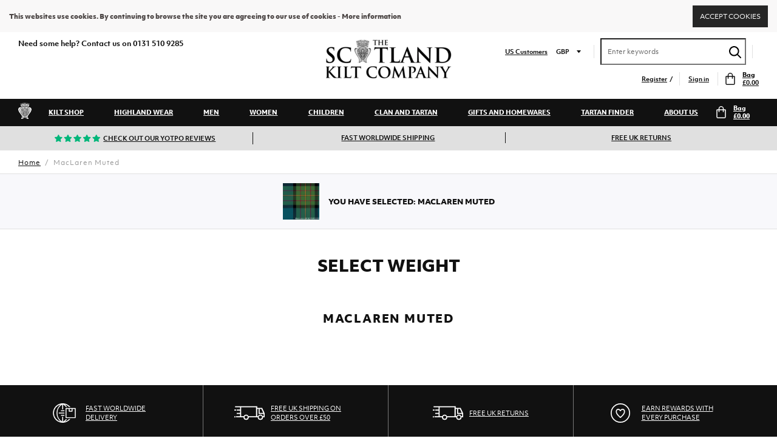

--- FILE ---
content_type: text/html; charset=utf-8
request_url: https://www.thescotlandkiltcompany.co.uk/products/maclaren-muted
body_size: 40319
content:

<!doctype html>
<!--[if IE 9]> <html class="ie9 no-js supports-no-cookies" lang="en"> <![endif]-->
<!--[if (gt IE 9)|!(IE)]><!--> <html class="no-js supports-no-cookies" lang="en"> <!--<![endif]-->
<script type="text/javascript">
  window.dataLayer = window.dataLayer || [];

  window.appStart = function(){
     

    window.productPageHandle = function(){
      var productName = "MacLaren Muted";
      var productId = "1302257729626";
      var productPrice = "100.00";
      var productBrand = "Scotland Kilt Co";
      var productCollection = "Products"

      window.dataLayer.push({
        event: 'analyzify_productDetail',
        productName: productName,
        productId: productId,
        productPrice: productPrice,
        productBrand: productBrand,
        productCategory: productCollection,
      });
    };

    
    	productPageHandle()
    
  }

  appStart();
</script>
<head>
<link rel='preconnect dns-prefetch' href='https://api.config-security.com/' crossorigin />
<link rel='preconnect dns-prefetch' href='https://conf.config-security.com/' crossorigin />
<link rel='preconnect dns-prefetch' href='https://whale.camera/' crossorigin />
<script>
/* >> TriplePixel :: start*/
window.TriplePixelData={TripleName:"scotland-kilt-co-staging.myshopify.com",ver:"2.12",plat:"SHOPIFY",isHeadless:false},function(W,H,A,L,E,_,B,N){function O(U,T,P,H,R){void 0===R&&(R=!1),H=new XMLHttpRequest,P?(H.open("POST",U,!0),H.setRequestHeader("Content-Type","text/plain")):H.open("GET",U,!0),H.send(JSON.stringify(P||{})),H.onreadystatechange=function(){4===H.readyState&&200===H.status?(R=H.responseText,U.includes(".txt")?eval(R):P||(N[B]=R)):(299<H.status||H.status<200)&&T&&!R&&(R=!0,O(U,T-1,P))}}if(N=window,!N[H+"sn"]){N[H+"sn"]=1,L=function(){return Date.now().toString(36)+"_"+Math.random().toString(36)};try{A.setItem(H,1+(0|A.getItem(H)||0)),(E=JSON.parse(A.getItem(H+"U")||"[]")).push({u:location.href,r:document.referrer,t:Date.now(),id:L()}),A.setItem(H+"U",JSON.stringify(E))}catch(e){}var i,m,p;A.getItem('"!nC`')||(_=A,A=N,A[H]||(E=A[H]=function(t,e,a){return void 0===a&&(a=[]),"State"==t?E.s:(W=L(),(E._q=E._q||[]).push([W,t,e].concat(a)),W)},E.s="Installed",E._q=[],E.ch=W,B="configSecurityConfModel",N[B]=1,O("https://conf.config-security.com/model",5),i=L(),m=A[atob("c2NyZWVu")],_.setItem("di_pmt_wt",i),p={id:i,action:"profile",avatar:_.getItem("auth-security_rand_salt_"),time:m[atob("d2lkdGg=")]+":"+m[atob("aGVpZ2h0")],host:A.TriplePixelData.TripleName,plat:A.TriplePixelData.plat,url:window.location.href,ref:document.referrer,ver:A.TriplePixelData.ver},O("https://api.config-security.com/event",5,p),O("https://whale.camera/live/dot.txt",5)))}}("","TriplePixel",localStorage);
/* << TriplePixel :: end*/
</script>
<link rel='preconnect dns-prefetch' href='https://triplewhale-pixel.web.app/' crossorigin />
<script>
/* >> TriplePixel :: start*/
window.TriplePixelData={TripleName:"scotland-kilt-co-staging.myshopify.com",ver:"1.9.0"},function(W,H,A,L,E,_,B,N){function O(U,T,P,H,R){void 0===R&&(R=!1),H=new XMLHttpRequest,P?(H.open("POST",U,!0),H.setRequestHeader("Content-Type","application/json")):H.open("GET",U,!0),H.send(JSON.stringify(P||{})),H.onreadystatechange=function(){4===H.readyState&&200===H.status?(R=H.responseText,U.includes(".txt")?eval(R):P||(N[B]=R)):(299<H.status||H.status<200)&&T&&!R&&(R=!0,O(U,T-1))}}if(N=window,!N[H+"sn"]){N[H+"sn"]=1;try{A.setItem(H,1+(0|A.getItem(H)||0)),(E=JSON.parse(A.getItem(H+"U")||"[]")).push(location.href),A.setItem(H+"U",JSON.stringify(E))}catch(e){}var i,m,p;A.getItem('"!nC`')||(_=A,A=N,A[H]||(L=function(){return Date.now().toString(36)+"_"+Math.random().toString(36)},E=A[H]=function(t,e){return"State"==t?E.s:(W=L(),(E._q=E._q||[]).push([W,t,e]),W)},E.s="Installed",E._q=[],E.ch=W,B="configSecurityConfModel",N[B]=1,O("//conf.config-security.com/model",5),i=L(),m=A[atob("c2NyZWVu")],_.setItem("di_pmt_wt",i),p={id:i,action:"profile",avatar:_.getItem("auth-security_rand_salt_"),time:m[atob("d2lkdGg=")]+":"+m[atob("aGVpZ2h0")],host:A.TriplePixelData.TripleName,url:window.location.href,ref:document.referrer,ver:window.TriplePixelData.ver},O("//api.config-security.com/",5,p),O("//triplewhale-pixel.web.app/dot1.9.txt",5)))}}("","TriplePixel",localStorage);
/* << TriplePixel :: end*/
</script>


          <script type="text/javascript">
    (function(c,l,a,r,i,t,y){
        c[a]=c[a]||function(){(c[a].q=c[a].q||[]).push(arguments)};
        t=l.createElement(r);t.async=1;t.src="https://www.clarity.ms/tag/"+i;
        y=l.getElementsByTagName(r)[0];y.parentNode.insertBefore(t,y);
    })(window, document, "clarity", "script", "9rp30sa14k");
</script>      





  







      

      



   <link rel="amphtml" href="https://www.thescotlandkiltcompany.co.uk/a/s/products/maclaren-muted">



  <meta charset="utf-8">
  <meta http-equiv="X-UA-Compatible" content="IE=edge">
  <meta name="viewport" content="width=device-width,initial-scale=1,user-scalable=no">
  <meta name="theme-color" content="">
  <link rel="canonical" href="https://www.thescotlandkiltcompany.co.uk/products/maclaren-muted">
  
    

      

        <link rel="alternate" hreflang="en" href="https://www.thescotlandkiltcompany.co.uk/products/maclaren-muted" />
        <link rel="alternate" hreflang="en-us" href="https://www.thescotlandkiltcompany.us/products/maclaren-muted" />

      
  
  <!-- Anti-flicker snippet (recommended)  -->
    <style>.async-hide { opacity: 0 !important} </style>
    <script>(function(a,s,y,n,c,h,i,d,e){s.className+=' '+y;h.start=1*new Date;
    h.end=i=function(){s.className=s.className.replace(RegExp(' ?'+y),'')};
    (a[n]=a[n]||[]).hide=h;setTimeout(function(){i();h.end=null},c);h.timeout=c;
    })(window,document.documentElement,'async-hide','dataLayer',4000,
    {'GTM-T2774M':true});</script>
  
  <!-- Google Tag Manager -->
    <script>(function(w,d,s,l,i){w[l]=w[l]||[];w[l].push({'gtm.start':
    new Date().getTime(),event:'gtm.js'});var f=d.getElementsByTagName(s)[0],
    j=d.createElement(s),dl=l!='dataLayer'?'&l='+l:'';j.async=true;j.src=
    'https://www.googletagmanager.com/gtm.js?id='+i+dl;f.parentNode.insertBefore(j,f);
    })(window,document,'script','dataLayer','GTM-T2774M');</script>
  <!-- End Google Tag Manager -->
  
  <meta name="google-site-verification" content="IBx965elng7Anx2eWU7qAvlVDfFtcGASBRKHdZmiyOM" />
  

  
  
  
    <link rel="shortcut icon" href="//www.thescotlandkiltcompany.co.uk/cdn/shop/files/ico_03064e19-0997-4fb8-851a-d2a71398c7b7_32x32.png?v=1613157164" type="image/png">
  

  
  <title>
    MacLaren Muted
    
    
    
      | Scotland Kilt Co 
    
  </title>

  

  
<meta property="og:site_name" content="Scotland Kilt Co ">
<meta property="og:url" content="https://www.thescotlandkiltcompany.co.uk/products/maclaren-muted">
<meta property="og:title" content="MacLaren Muted">
<meta property="og:type" content="product">
<meta property="og:description" content="From the finest hand stitched kilts, made to measure jackets, Scottish made sporrans, Sgian-dubhs and belt buckles, we stock a huge selection of kilts."><meta property="og:price:amount" content="100.00">
  <meta property="og:price:currency" content="GBP"><meta property="og:image" content="http://www.thescotlandkiltcompany.co.uk/cdn/shop/products/MWS2255_MacLaren_Mtd_1024x1024.jpg?v=1571611479">
<meta property="og:image:secure_url" content="https://www.thescotlandkiltcompany.co.uk/cdn/shop/products/MWS2255_MacLaren_Mtd_1024x1024.jpg?v=1571611479">

<meta name="twitter:site" content="@ScotKilt">
<meta name="twitter:card" content="summary_large_image">
<meta name="twitter:title" content="MacLaren Muted">
<meta name="twitter:description" content="From the finest hand stitched kilts, made to measure jackets, Scottish made sporrans, Sgian-dubhs and belt buckles, we stock a huge selection of kilts.">

  
  <link href="//www.thescotlandkiltcompany.co.uk/cdn/shop/t/7/assets/theme.scss.css?v=23354839353261898401764714554" rel="stylesheet" type="text/css" media="all" />
  <script>
    document.documentElement.className = document.documentElement.className.replace('no-js', 'js');
    window.theme = {
      strings: {
        addToCart: "Add to Bag",
        soldOut: "Sold Out",
        unavailable: "Unavailable"
      },
      moneyFormat: "\u003cspan class=\"money\"\u003e£{{amount}}\u003c\/span\u003e"
    };
  </script>

  

  <!--[if (gt IE 9)|!(IE)]><!--><script src="//www.thescotlandkiltcompany.co.uk/cdn/shop/t/7/assets/jquery-2.2.3.min.js?v=58211863146907186831525180490"></script><!--<![endif]-->
  <!--[if lt IE 9]><script src="//www.thescotlandkiltcompany.co.uk/cdn/shop/t/7/assets/jquery-2.2.3.min.js?v=58211863146907186831525180490"></script><![endif]-->

  <!--[if (gt IE 9)|!(IE)]><!--><script src="//www.thescotlandkiltcompany.co.uk/cdn/shop/t/7/assets/theme.js?v=149897732481429196821758635342" defer="defer"></script><!--<![endif]-->
  <!--[if lt IE 9]><script src="//www.thescotlandkiltcompany.co.uk/cdn/shop/t/7/assets/theme.js?v=149897732481429196821758635342"></script><![endif]-->

  <script>window.performance && window.performance.mark && window.performance.mark('shopify.content_for_header.start');</script><meta id="shopify-digital-wallet" name="shopify-digital-wallet" content="/23723523/digital_wallets/dialog">
<meta name="shopify-checkout-api-token" content="c267dc5238d2ff8173cc1bcd02c6a06d">
<meta id="in-context-paypal-metadata" data-shop-id="23723523" data-venmo-supported="false" data-environment="production" data-locale="en_US" data-paypal-v4="true" data-currency="GBP">
<link rel="alternate" type="application/json+oembed" href="https://www.thescotlandkiltcompany.co.uk/products/maclaren-muted.oembed">
<script async="async" src="/checkouts/internal/preloads.js?locale=en-GB"></script>
<link rel="preconnect" href="https://shop.app" crossorigin="anonymous">
<script async="async" src="https://shop.app/checkouts/internal/preloads.js?locale=en-GB&shop_id=23723523" crossorigin="anonymous"></script>
<script id="apple-pay-shop-capabilities" type="application/json">{"shopId":23723523,"countryCode":"GB","currencyCode":"GBP","merchantCapabilities":["supports3DS"],"merchantId":"gid:\/\/shopify\/Shop\/23723523","merchantName":"Scotland Kilt Co ","requiredBillingContactFields":["postalAddress","email","phone"],"requiredShippingContactFields":["postalAddress","email","phone"],"shippingType":"shipping","supportedNetworks":["visa","maestro","masterCard","amex","discover","elo"],"total":{"type":"pending","label":"Scotland Kilt Co ","amount":"1.00"},"shopifyPaymentsEnabled":true,"supportsSubscriptions":true}</script>
<script id="shopify-features" type="application/json">{"accessToken":"c267dc5238d2ff8173cc1bcd02c6a06d","betas":["rich-media-storefront-analytics"],"domain":"www.thescotlandkiltcompany.co.uk","predictiveSearch":true,"shopId":23723523,"locale":"en"}</script>
<script>var Shopify = Shopify || {};
Shopify.shop = "scotland-kilt-co-staging.myshopify.com";
Shopify.locale = "en";
Shopify.currency = {"active":"GBP","rate":"1.0"};
Shopify.country = "GB";
Shopify.theme = {"name":"Scotland Kilt - Develop","id":12297961562,"schema_name":"Slate","schema_version":"0.11.0","theme_store_id":null,"role":"main"};
Shopify.theme.handle = "null";
Shopify.theme.style = {"id":null,"handle":null};
Shopify.cdnHost = "www.thescotlandkiltcompany.co.uk/cdn";
Shopify.routes = Shopify.routes || {};
Shopify.routes.root = "/";</script>
<script type="module">!function(o){(o.Shopify=o.Shopify||{}).modules=!0}(window);</script>
<script>!function(o){function n(){var o=[];function n(){o.push(Array.prototype.slice.apply(arguments))}return n.q=o,n}var t=o.Shopify=o.Shopify||{};t.loadFeatures=n(),t.autoloadFeatures=n()}(window);</script>
<script>
  window.ShopifyPay = window.ShopifyPay || {};
  window.ShopifyPay.apiHost = "shop.app\/pay";
  window.ShopifyPay.redirectState = null;
</script>
<script id="shop-js-analytics" type="application/json">{"pageType":"product"}</script>
<script defer="defer" async type="module" src="//www.thescotlandkiltcompany.co.uk/cdn/shopifycloud/shop-js/modules/v2/client.init-shop-cart-sync_BN7fPSNr.en.esm.js"></script>
<script defer="defer" async type="module" src="//www.thescotlandkiltcompany.co.uk/cdn/shopifycloud/shop-js/modules/v2/chunk.common_Cbph3Kss.esm.js"></script>
<script defer="defer" async type="module" src="//www.thescotlandkiltcompany.co.uk/cdn/shopifycloud/shop-js/modules/v2/chunk.modal_DKumMAJ1.esm.js"></script>
<script type="module">
  await import("//www.thescotlandkiltcompany.co.uk/cdn/shopifycloud/shop-js/modules/v2/client.init-shop-cart-sync_BN7fPSNr.en.esm.js");
await import("//www.thescotlandkiltcompany.co.uk/cdn/shopifycloud/shop-js/modules/v2/chunk.common_Cbph3Kss.esm.js");
await import("//www.thescotlandkiltcompany.co.uk/cdn/shopifycloud/shop-js/modules/v2/chunk.modal_DKumMAJ1.esm.js");

  window.Shopify.SignInWithShop?.initShopCartSync?.({"fedCMEnabled":true,"windoidEnabled":true});

</script>
<script>
  window.Shopify = window.Shopify || {};
  if (!window.Shopify.featureAssets) window.Shopify.featureAssets = {};
  window.Shopify.featureAssets['shop-js'] = {"shop-cart-sync":["modules/v2/client.shop-cart-sync_CJVUk8Jm.en.esm.js","modules/v2/chunk.common_Cbph3Kss.esm.js","modules/v2/chunk.modal_DKumMAJ1.esm.js"],"init-fed-cm":["modules/v2/client.init-fed-cm_7Fvt41F4.en.esm.js","modules/v2/chunk.common_Cbph3Kss.esm.js","modules/v2/chunk.modal_DKumMAJ1.esm.js"],"init-shop-email-lookup-coordinator":["modules/v2/client.init-shop-email-lookup-coordinator_Cc088_bR.en.esm.js","modules/v2/chunk.common_Cbph3Kss.esm.js","modules/v2/chunk.modal_DKumMAJ1.esm.js"],"init-windoid":["modules/v2/client.init-windoid_hPopwJRj.en.esm.js","modules/v2/chunk.common_Cbph3Kss.esm.js","modules/v2/chunk.modal_DKumMAJ1.esm.js"],"shop-button":["modules/v2/client.shop-button_B0jaPSNF.en.esm.js","modules/v2/chunk.common_Cbph3Kss.esm.js","modules/v2/chunk.modal_DKumMAJ1.esm.js"],"shop-cash-offers":["modules/v2/client.shop-cash-offers_DPIskqss.en.esm.js","modules/v2/chunk.common_Cbph3Kss.esm.js","modules/v2/chunk.modal_DKumMAJ1.esm.js"],"shop-toast-manager":["modules/v2/client.shop-toast-manager_CK7RT69O.en.esm.js","modules/v2/chunk.common_Cbph3Kss.esm.js","modules/v2/chunk.modal_DKumMAJ1.esm.js"],"init-shop-cart-sync":["modules/v2/client.init-shop-cart-sync_BN7fPSNr.en.esm.js","modules/v2/chunk.common_Cbph3Kss.esm.js","modules/v2/chunk.modal_DKumMAJ1.esm.js"],"init-customer-accounts-sign-up":["modules/v2/client.init-customer-accounts-sign-up_CfPf4CXf.en.esm.js","modules/v2/client.shop-login-button_DeIztwXF.en.esm.js","modules/v2/chunk.common_Cbph3Kss.esm.js","modules/v2/chunk.modal_DKumMAJ1.esm.js"],"pay-button":["modules/v2/client.pay-button_CgIwFSYN.en.esm.js","modules/v2/chunk.common_Cbph3Kss.esm.js","modules/v2/chunk.modal_DKumMAJ1.esm.js"],"init-customer-accounts":["modules/v2/client.init-customer-accounts_DQ3x16JI.en.esm.js","modules/v2/client.shop-login-button_DeIztwXF.en.esm.js","modules/v2/chunk.common_Cbph3Kss.esm.js","modules/v2/chunk.modal_DKumMAJ1.esm.js"],"avatar":["modules/v2/client.avatar_BTnouDA3.en.esm.js"],"init-shop-for-new-customer-accounts":["modules/v2/client.init-shop-for-new-customer-accounts_CsZy_esa.en.esm.js","modules/v2/client.shop-login-button_DeIztwXF.en.esm.js","modules/v2/chunk.common_Cbph3Kss.esm.js","modules/v2/chunk.modal_DKumMAJ1.esm.js"],"shop-follow-button":["modules/v2/client.shop-follow-button_BRMJjgGd.en.esm.js","modules/v2/chunk.common_Cbph3Kss.esm.js","modules/v2/chunk.modal_DKumMAJ1.esm.js"],"checkout-modal":["modules/v2/client.checkout-modal_B9Drz_yf.en.esm.js","modules/v2/chunk.common_Cbph3Kss.esm.js","modules/v2/chunk.modal_DKumMAJ1.esm.js"],"shop-login-button":["modules/v2/client.shop-login-button_DeIztwXF.en.esm.js","modules/v2/chunk.common_Cbph3Kss.esm.js","modules/v2/chunk.modal_DKumMAJ1.esm.js"],"lead-capture":["modules/v2/client.lead-capture_DXYzFM3R.en.esm.js","modules/v2/chunk.common_Cbph3Kss.esm.js","modules/v2/chunk.modal_DKumMAJ1.esm.js"],"shop-login":["modules/v2/client.shop-login_CA5pJqmO.en.esm.js","modules/v2/chunk.common_Cbph3Kss.esm.js","modules/v2/chunk.modal_DKumMAJ1.esm.js"],"payment-terms":["modules/v2/client.payment-terms_BxzfvcZJ.en.esm.js","modules/v2/chunk.common_Cbph3Kss.esm.js","modules/v2/chunk.modal_DKumMAJ1.esm.js"]};
</script>
<script>(function() {
  var isLoaded = false;
  function asyncLoad() {
    if (isLoaded) return;
    isLoaded = true;
    var urls = ["https:\/\/files-shpf.mageworx.com\/productoptions\/source.js?mw_productoptions_t=1769867687\u0026shop=scotland-kilt-co-staging.myshopify.com","https:\/\/js.smile.io\/v1\/smile-shopify.js?shop=scotland-kilt-co-staging.myshopify.com","\/\/code.tidio.co\/07xmujqsgbydwsfdzgugm6twjsf0leov.js?shop=scotland-kilt-co-staging.myshopify.com","https:\/\/cdn.attn.tv\/tskc\/dtag.js?shop=scotland-kilt-co-staging.myshopify.com","https:\/\/api.config-security.com\/first.js?host=scotland-kilt-co-staging.myshopify.com\u0026plat=SHOPIFY\u0026shop=scotland-kilt-co-staging.myshopify.com","https:\/\/cdn.hextom.com\/js\/quickannouncementbar.js?shop=scotland-kilt-co-staging.myshopify.com"];
    for (var i = 0; i < urls.length; i++) {
      var s = document.createElement('script');
      s.type = 'text/javascript';
      s.async = true;
      s.src = urls[i];
      var x = document.getElementsByTagName('script')[0];
      x.parentNode.insertBefore(s, x);
    }
  };
  if(window.attachEvent) {
    window.attachEvent('onload', asyncLoad);
  } else {
    window.addEventListener('load', asyncLoad, false);
  }
})();</script>
<script id="__st">var __st={"a":23723523,"offset":0,"reqid":"4624f0e8-ba4a-45fd-b886-fb316e8ddb48-1770026756","pageurl":"www.thescotlandkiltcompany.co.uk\/products\/maclaren-muted","u":"e2050143dc3d","p":"product","rtyp":"product","rid":1302257729626};</script>
<script>window.ShopifyPaypalV4VisibilityTracking = true;</script>
<script id="captcha-bootstrap">!function(){'use strict';const t='contact',e='account',n='new_comment',o=[[t,t],['blogs',n],['comments',n],[t,'customer']],c=[[e,'customer_login'],[e,'guest_login'],[e,'recover_customer_password'],[e,'create_customer']],r=t=>t.map((([t,e])=>`form[action*='/${t}']:not([data-nocaptcha='true']) input[name='form_type'][value='${e}']`)).join(','),a=t=>()=>t?[...document.querySelectorAll(t)].map((t=>t.form)):[];function s(){const t=[...o],e=r(t);return a(e)}const i='password',u='form_key',d=['recaptcha-v3-token','g-recaptcha-response','h-captcha-response',i],f=()=>{try{return window.sessionStorage}catch{return}},m='__shopify_v',_=t=>t.elements[u];function p(t,e,n=!1){try{const o=window.sessionStorage,c=JSON.parse(o.getItem(e)),{data:r}=function(t){const{data:e,action:n}=t;return t[m]||n?{data:e,action:n}:{data:t,action:n}}(c);for(const[e,n]of Object.entries(r))t.elements[e]&&(t.elements[e].value=n);n&&o.removeItem(e)}catch(o){console.error('form repopulation failed',{error:o})}}const l='form_type',E='cptcha';function T(t){t.dataset[E]=!0}const w=window,h=w.document,L='Shopify',v='ce_forms',y='captcha';let A=!1;((t,e)=>{const n=(g='f06e6c50-85a8-45c8-87d0-21a2b65856fe',I='https://cdn.shopify.com/shopifycloud/storefront-forms-hcaptcha/ce_storefront_forms_captcha_hcaptcha.v1.5.2.iife.js',D={infoText:'Protected by hCaptcha',privacyText:'Privacy',termsText:'Terms'},(t,e,n)=>{const o=w[L][v],c=o.bindForm;if(c)return c(t,g,e,D).then(n);var r;o.q.push([[t,g,e,D],n]),r=I,A||(h.body.append(Object.assign(h.createElement('script'),{id:'captcha-provider',async:!0,src:r})),A=!0)});var g,I,D;w[L]=w[L]||{},w[L][v]=w[L][v]||{},w[L][v].q=[],w[L][y]=w[L][y]||{},w[L][y].protect=function(t,e){n(t,void 0,e),T(t)},Object.freeze(w[L][y]),function(t,e,n,w,h,L){const[v,y,A,g]=function(t,e,n){const i=e?o:[],u=t?c:[],d=[...i,...u],f=r(d),m=r(i),_=r(d.filter((([t,e])=>n.includes(e))));return[a(f),a(m),a(_),s()]}(w,h,L),I=t=>{const e=t.target;return e instanceof HTMLFormElement?e:e&&e.form},D=t=>v().includes(t);t.addEventListener('submit',(t=>{const e=I(t);if(!e)return;const n=D(e)&&!e.dataset.hcaptchaBound&&!e.dataset.recaptchaBound,o=_(e),c=g().includes(e)&&(!o||!o.value);(n||c)&&t.preventDefault(),c&&!n&&(function(t){try{if(!f())return;!function(t){const e=f();if(!e)return;const n=_(t);if(!n)return;const o=n.value;o&&e.removeItem(o)}(t);const e=Array.from(Array(32),(()=>Math.random().toString(36)[2])).join('');!function(t,e){_(t)||t.append(Object.assign(document.createElement('input'),{type:'hidden',name:u})),t.elements[u].value=e}(t,e),function(t,e){const n=f();if(!n)return;const o=[...t.querySelectorAll(`input[type='${i}']`)].map((({name:t})=>t)),c=[...d,...o],r={};for(const[a,s]of new FormData(t).entries())c.includes(a)||(r[a]=s);n.setItem(e,JSON.stringify({[m]:1,action:t.action,data:r}))}(t,e)}catch(e){console.error('failed to persist form',e)}}(e),e.submit())}));const S=(t,e)=>{t&&!t.dataset[E]&&(n(t,e.some((e=>e===t))),T(t))};for(const o of['focusin','change'])t.addEventListener(o,(t=>{const e=I(t);D(e)&&S(e,y())}));const B=e.get('form_key'),M=e.get(l),P=B&&M;t.addEventListener('DOMContentLoaded',(()=>{const t=y();if(P)for(const e of t)e.elements[l].value===M&&p(e,B);[...new Set([...A(),...v().filter((t=>'true'===t.dataset.shopifyCaptcha))])].forEach((e=>S(e,t)))}))}(h,new URLSearchParams(w.location.search),n,t,e,['guest_login'])})(!0,!0)}();</script>
<script integrity="sha256-4kQ18oKyAcykRKYeNunJcIwy7WH5gtpwJnB7kiuLZ1E=" data-source-attribution="shopify.loadfeatures" defer="defer" src="//www.thescotlandkiltcompany.co.uk/cdn/shopifycloud/storefront/assets/storefront/load_feature-a0a9edcb.js" crossorigin="anonymous"></script>
<script crossorigin="anonymous" defer="defer" src="//www.thescotlandkiltcompany.co.uk/cdn/shopifycloud/storefront/assets/shopify_pay/storefront-65b4c6d7.js?v=20250812"></script>
<script data-source-attribution="shopify.dynamic_checkout.dynamic.init">var Shopify=Shopify||{};Shopify.PaymentButton=Shopify.PaymentButton||{isStorefrontPortableWallets:!0,init:function(){window.Shopify.PaymentButton.init=function(){};var t=document.createElement("script");t.src="https://www.thescotlandkiltcompany.co.uk/cdn/shopifycloud/portable-wallets/latest/portable-wallets.en.js",t.type="module",document.head.appendChild(t)}};
</script>
<script data-source-attribution="shopify.dynamic_checkout.buyer_consent">
  function portableWalletsHideBuyerConsent(e){var t=document.getElementById("shopify-buyer-consent"),n=document.getElementById("shopify-subscription-policy-button");t&&n&&(t.classList.add("hidden"),t.setAttribute("aria-hidden","true"),n.removeEventListener("click",e))}function portableWalletsShowBuyerConsent(e){var t=document.getElementById("shopify-buyer-consent"),n=document.getElementById("shopify-subscription-policy-button");t&&n&&(t.classList.remove("hidden"),t.removeAttribute("aria-hidden"),n.addEventListener("click",e))}window.Shopify?.PaymentButton&&(window.Shopify.PaymentButton.hideBuyerConsent=portableWalletsHideBuyerConsent,window.Shopify.PaymentButton.showBuyerConsent=portableWalletsShowBuyerConsent);
</script>
<script data-source-attribution="shopify.dynamic_checkout.cart.bootstrap">document.addEventListener("DOMContentLoaded",(function(){function t(){return document.querySelector("shopify-accelerated-checkout-cart, shopify-accelerated-checkout")}if(t())Shopify.PaymentButton.init();else{new MutationObserver((function(e,n){t()&&(Shopify.PaymentButton.init(),n.disconnect())})).observe(document.body,{childList:!0,subtree:!0})}}));
</script>
<link id="shopify-accelerated-checkout-styles" rel="stylesheet" media="screen" href="https://www.thescotlandkiltcompany.co.uk/cdn/shopifycloud/portable-wallets/latest/accelerated-checkout-backwards-compat.css" crossorigin="anonymous">
<style id="shopify-accelerated-checkout-cart">
        #shopify-buyer-consent {
  margin-top: 1em;
  display: inline-block;
  width: 100%;
}

#shopify-buyer-consent.hidden {
  display: none;
}

#shopify-subscription-policy-button {
  background: none;
  border: none;
  padding: 0;
  text-decoration: underline;
  font-size: inherit;
  cursor: pointer;
}

#shopify-subscription-policy-button::before {
  box-shadow: none;
}

      </style>

<script>window.performance && window.performance.mark && window.performance.mark('shopify.content_for_header.end');</script>


  <meta name="facebook-domain-verification" content="b4xwssn9xtjn78ihvf94p68nwlduuy" />
<!-- BEGIN app block: shopify://apps/attentive/blocks/attn-tag/8df62c72-8fe4-407e-a5b3-72132be30a0d --><script type="text/javascript" src="https://cdn.attn.tv/tskc/dtag.js?source=app-embed" defer="defer"></script>


<!-- END app block --><!-- BEGIN app block: shopify://apps/sitemap-noindex-pro-seo/blocks/app-embed/4d815e2c-5af0-46ba-8301-d0f9cf660031 --><script>
        var currentParameters = window.location.search;

        if(currentParameters != '') {
          var urlPath = '/products/maclaren-muted';
          var url = urlPath + currentParameters;
          var checkQueryParameters = '?sort_by=,/tartan-,/kilt-yardage-,/manufacturing-type-,/manufacturer-,/size-,/clan-,/product-type-,/style-,/colour-,/price-'
          if(checkQueryParameters != '') {
            var checkQueryParameters = checkQueryParameters.split(',');
          }
          var processNoIndexNoFollow = false;

          if(document.readyState === "complete" || (document.readyState !== "loading" && !document.documentElement.doScroll)) {
            var processNoIndexNoFollow = true;
          } else {
            var processNoIndexNoFollow = true;
          }

          if(processNoIndexNoFollow == true) {
            var metaRobotsFound = false;

            for (i = 0; i < checkQueryParameters.length; i++) {
              var checkParameters = url.includes(checkQueryParameters[i]);

              if(checkParameters == true) {
                metaRobotsFound = true;
                break;
              }
            }

            if(metaRobotsFound == true) {
              var metaRobots = document.getElementsByName("robots");
              for(var i=metaRobots.length-1;i>=0;i--)
              {
                metaRobots[i].parentNode.removeChild(metaRobots[i]);
              }

              var meta = document.createElement('meta');
              meta.name = "robots";
              meta.content = "noindex,nofollow";
              document.getElementsByTagName('head')[0].appendChild(meta);
            }
          }
        }
      </script>
<!-- END app block --><!-- BEGIN app block: shopify://apps/klaviyo-email-marketing-sms/blocks/klaviyo-onsite-embed/2632fe16-c075-4321-a88b-50b567f42507 -->












  <script async src="https://static.klaviyo.com/onsite/js/KMNCeE/klaviyo.js?company_id=KMNCeE"></script>
  <script>!function(){if(!window.klaviyo){window._klOnsite=window._klOnsite||[];try{window.klaviyo=new Proxy({},{get:function(n,i){return"push"===i?function(){var n;(n=window._klOnsite).push.apply(n,arguments)}:function(){for(var n=arguments.length,o=new Array(n),w=0;w<n;w++)o[w]=arguments[w];var t="function"==typeof o[o.length-1]?o.pop():void 0,e=new Promise((function(n){window._klOnsite.push([i].concat(o,[function(i){t&&t(i),n(i)}]))}));return e}}})}catch(n){window.klaviyo=window.klaviyo||[],window.klaviyo.push=function(){var n;(n=window._klOnsite).push.apply(n,arguments)}}}}();</script>

  
    <script id="viewed_product">
      if (item == null) {
        var _learnq = _learnq || [];

        var MetafieldReviews = null
        var MetafieldYotpoRating = null
        var MetafieldYotpoCount = null
        var MetafieldLooxRating = null
        var MetafieldLooxCount = null
        var okendoProduct = null
        var okendoProductReviewCount = null
        var okendoProductReviewAverageValue = null
        try {
          // The following fields are used for Customer Hub recently viewed in order to add reviews.
          // This information is not part of __kla_viewed. Instead, it is part of __kla_viewed_reviewed_items
          MetafieldReviews = {};
          MetafieldYotpoRating = null
          MetafieldYotpoCount = null
          MetafieldLooxRating = null
          MetafieldLooxCount = null

          okendoProduct = null
          // If the okendo metafield is not legacy, it will error, which then requires the new json formatted data
          if (okendoProduct && 'error' in okendoProduct) {
            okendoProduct = null
          }
          okendoProductReviewCount = okendoProduct ? okendoProduct.reviewCount : null
          okendoProductReviewAverageValue = okendoProduct ? okendoProduct.reviewAverageValue : null
        } catch (error) {
          console.error('Error in Klaviyo onsite reviews tracking:', error);
        }

        var item = {
          Name: "MacLaren Muted",
          ProductID: 1302257729626,
          Categories: ["Products","Tartans"],
          ImageURL: "https://www.thescotlandkiltcompany.co.uk/cdn/shop/products/MWS2255_MacLaren_Mtd_grande.jpg?v=1571611479",
          URL: "https://www.thescotlandkiltcompany.co.uk/products/maclaren-muted",
          Brand: "Scotland Kilt Co",
          Price: "£100.00",
          Value: "100.00",
          CompareAtPrice: "£0.00"
        };
        _learnq.push(['track', 'Viewed Product', item]);
        _learnq.push(['trackViewedItem', {
          Title: item.Name,
          ItemId: item.ProductID,
          Categories: item.Categories,
          ImageUrl: item.ImageURL,
          Url: item.URL,
          Metadata: {
            Brand: item.Brand,
            Price: item.Price,
            Value: item.Value,
            CompareAtPrice: item.CompareAtPrice
          },
          metafields:{
            reviews: MetafieldReviews,
            yotpo:{
              rating: MetafieldYotpoRating,
              count: MetafieldYotpoCount,
            },
            loox:{
              rating: MetafieldLooxRating,
              count: MetafieldLooxCount,
            },
            okendo: {
              rating: okendoProductReviewAverageValue,
              count: okendoProductReviewCount,
            }
          }
        }]);
      }
    </script>
  




  <script>
    window.klaviyoReviewsProductDesignMode = false
  </script>







<!-- END app block --><link href="https://monorail-edge.shopifysvc.com" rel="dns-prefetch">
<script>(function(){if ("sendBeacon" in navigator && "performance" in window) {try {var session_token_from_headers = performance.getEntriesByType('navigation')[0].serverTiming.find(x => x.name == '_s').description;} catch {var session_token_from_headers = undefined;}var session_cookie_matches = document.cookie.match(/_shopify_s=([^;]*)/);var session_token_from_cookie = session_cookie_matches && session_cookie_matches.length === 2 ? session_cookie_matches[1] : "";var session_token = session_token_from_headers || session_token_from_cookie || "";function handle_abandonment_event(e) {var entries = performance.getEntries().filter(function(entry) {return /monorail-edge.shopifysvc.com/.test(entry.name);});if (!window.abandonment_tracked && entries.length === 0) {window.abandonment_tracked = true;var currentMs = Date.now();var navigation_start = performance.timing.navigationStart;var payload = {shop_id: 23723523,url: window.location.href,navigation_start,duration: currentMs - navigation_start,session_token,page_type: "product"};window.navigator.sendBeacon("https://monorail-edge.shopifysvc.com/v1/produce", JSON.stringify({schema_id: "online_store_buyer_site_abandonment/1.1",payload: payload,metadata: {event_created_at_ms: currentMs,event_sent_at_ms: currentMs}}));}}window.addEventListener('pagehide', handle_abandonment_event);}}());</script>
<script id="web-pixels-manager-setup">(function e(e,d,r,n,o){if(void 0===o&&(o={}),!Boolean(null===(a=null===(i=window.Shopify)||void 0===i?void 0:i.analytics)||void 0===a?void 0:a.replayQueue)){var i,a;window.Shopify=window.Shopify||{};var t=window.Shopify;t.analytics=t.analytics||{};var s=t.analytics;s.replayQueue=[],s.publish=function(e,d,r){return s.replayQueue.push([e,d,r]),!0};try{self.performance.mark("wpm:start")}catch(e){}var l=function(){var e={modern:/Edge?\/(1{2}[4-9]|1[2-9]\d|[2-9]\d{2}|\d{4,})\.\d+(\.\d+|)|Firefox\/(1{2}[4-9]|1[2-9]\d|[2-9]\d{2}|\d{4,})\.\d+(\.\d+|)|Chrom(ium|e)\/(9{2}|\d{3,})\.\d+(\.\d+|)|(Maci|X1{2}).+ Version\/(15\.\d+|(1[6-9]|[2-9]\d|\d{3,})\.\d+)([,.]\d+|)( \(\w+\)|)( Mobile\/\w+|) Safari\/|Chrome.+OPR\/(9{2}|\d{3,})\.\d+\.\d+|(CPU[ +]OS|iPhone[ +]OS|CPU[ +]iPhone|CPU IPhone OS|CPU iPad OS)[ +]+(15[._]\d+|(1[6-9]|[2-9]\d|\d{3,})[._]\d+)([._]\d+|)|Android:?[ /-](13[3-9]|1[4-9]\d|[2-9]\d{2}|\d{4,})(\.\d+|)(\.\d+|)|Android.+Firefox\/(13[5-9]|1[4-9]\d|[2-9]\d{2}|\d{4,})\.\d+(\.\d+|)|Android.+Chrom(ium|e)\/(13[3-9]|1[4-9]\d|[2-9]\d{2}|\d{4,})\.\d+(\.\d+|)|SamsungBrowser\/([2-9]\d|\d{3,})\.\d+/,legacy:/Edge?\/(1[6-9]|[2-9]\d|\d{3,})\.\d+(\.\d+|)|Firefox\/(5[4-9]|[6-9]\d|\d{3,})\.\d+(\.\d+|)|Chrom(ium|e)\/(5[1-9]|[6-9]\d|\d{3,})\.\d+(\.\d+|)([\d.]+$|.*Safari\/(?![\d.]+ Edge\/[\d.]+$))|(Maci|X1{2}).+ Version\/(10\.\d+|(1[1-9]|[2-9]\d|\d{3,})\.\d+)([,.]\d+|)( \(\w+\)|)( Mobile\/\w+|) Safari\/|Chrome.+OPR\/(3[89]|[4-9]\d|\d{3,})\.\d+\.\d+|(CPU[ +]OS|iPhone[ +]OS|CPU[ +]iPhone|CPU IPhone OS|CPU iPad OS)[ +]+(10[._]\d+|(1[1-9]|[2-9]\d|\d{3,})[._]\d+)([._]\d+|)|Android:?[ /-](13[3-9]|1[4-9]\d|[2-9]\d{2}|\d{4,})(\.\d+|)(\.\d+|)|Mobile Safari.+OPR\/([89]\d|\d{3,})\.\d+\.\d+|Android.+Firefox\/(13[5-9]|1[4-9]\d|[2-9]\d{2}|\d{4,})\.\d+(\.\d+|)|Android.+Chrom(ium|e)\/(13[3-9]|1[4-9]\d|[2-9]\d{2}|\d{4,})\.\d+(\.\d+|)|Android.+(UC? ?Browser|UCWEB|U3)[ /]?(15\.([5-9]|\d{2,})|(1[6-9]|[2-9]\d|\d{3,})\.\d+)\.\d+|SamsungBrowser\/(5\.\d+|([6-9]|\d{2,})\.\d+)|Android.+MQ{2}Browser\/(14(\.(9|\d{2,})|)|(1[5-9]|[2-9]\d|\d{3,})(\.\d+|))(\.\d+|)|K[Aa][Ii]OS\/(3\.\d+|([4-9]|\d{2,})\.\d+)(\.\d+|)/},d=e.modern,r=e.legacy,n=navigator.userAgent;return n.match(d)?"modern":n.match(r)?"legacy":"unknown"}(),u="modern"===l?"modern":"legacy",c=(null!=n?n:{modern:"",legacy:""})[u],f=function(e){return[e.baseUrl,"/wpm","/b",e.hashVersion,"modern"===e.buildTarget?"m":"l",".js"].join("")}({baseUrl:d,hashVersion:r,buildTarget:u}),m=function(e){var d=e.version,r=e.bundleTarget,n=e.surface,o=e.pageUrl,i=e.monorailEndpoint;return{emit:function(e){var a=e.status,t=e.errorMsg,s=(new Date).getTime(),l=JSON.stringify({metadata:{event_sent_at_ms:s},events:[{schema_id:"web_pixels_manager_load/3.1",payload:{version:d,bundle_target:r,page_url:o,status:a,surface:n,error_msg:t},metadata:{event_created_at_ms:s}}]});if(!i)return console&&console.warn&&console.warn("[Web Pixels Manager] No Monorail endpoint provided, skipping logging."),!1;try{return self.navigator.sendBeacon.bind(self.navigator)(i,l)}catch(e){}var u=new XMLHttpRequest;try{return u.open("POST",i,!0),u.setRequestHeader("Content-Type","text/plain"),u.send(l),!0}catch(e){return console&&console.warn&&console.warn("[Web Pixels Manager] Got an unhandled error while logging to Monorail."),!1}}}}({version:r,bundleTarget:l,surface:e.surface,pageUrl:self.location.href,monorailEndpoint:e.monorailEndpoint});try{o.browserTarget=l,function(e){var d=e.src,r=e.async,n=void 0===r||r,o=e.onload,i=e.onerror,a=e.sri,t=e.scriptDataAttributes,s=void 0===t?{}:t,l=document.createElement("script"),u=document.querySelector("head"),c=document.querySelector("body");if(l.async=n,l.src=d,a&&(l.integrity=a,l.crossOrigin="anonymous"),s)for(var f in s)if(Object.prototype.hasOwnProperty.call(s,f))try{l.dataset[f]=s[f]}catch(e){}if(o&&l.addEventListener("load",o),i&&l.addEventListener("error",i),u)u.appendChild(l);else{if(!c)throw new Error("Did not find a head or body element to append the script");c.appendChild(l)}}({src:f,async:!0,onload:function(){if(!function(){var e,d;return Boolean(null===(d=null===(e=window.Shopify)||void 0===e?void 0:e.analytics)||void 0===d?void 0:d.initialized)}()){var d=window.webPixelsManager.init(e)||void 0;if(d){var r=window.Shopify.analytics;r.replayQueue.forEach((function(e){var r=e[0],n=e[1],o=e[2];d.publishCustomEvent(r,n,o)})),r.replayQueue=[],r.publish=d.publishCustomEvent,r.visitor=d.visitor,r.initialized=!0}}},onerror:function(){return m.emit({status:"failed",errorMsg:"".concat(f," has failed to load")})},sri:function(e){var d=/^sha384-[A-Za-z0-9+/=]+$/;return"string"==typeof e&&d.test(e)}(c)?c:"",scriptDataAttributes:o}),m.emit({status:"loading"})}catch(e){m.emit({status:"failed",errorMsg:(null==e?void 0:e.message)||"Unknown error"})}}})({shopId: 23723523,storefrontBaseUrl: "https://www.thescotlandkiltcompany.co.uk",extensionsBaseUrl: "https://extensions.shopifycdn.com/cdn/shopifycloud/web-pixels-manager",monorailEndpoint: "https://monorail-edge.shopifysvc.com/unstable/produce_batch",surface: "storefront-renderer",enabledBetaFlags: ["2dca8a86"],webPixelsConfigList: [{"id":"2212594049","configuration":"{\"accountID\":\"KMNCeE\",\"webPixelConfig\":\"eyJlbmFibGVBZGRlZFRvQ2FydEV2ZW50cyI6IHRydWV9\"}","eventPayloadVersion":"v1","runtimeContext":"STRICT","scriptVersion":"524f6c1ee37bacdca7657a665bdca589","type":"APP","apiClientId":123074,"privacyPurposes":["ANALYTICS","MARKETING"],"dataSharingAdjustments":{"protectedCustomerApprovalScopes":["read_customer_address","read_customer_email","read_customer_name","read_customer_personal_data","read_customer_phone"]}},{"id":"1710522753","configuration":"{\"shopId\":\"scotland-kilt-co-staging.myshopify.com\"}","eventPayloadVersion":"v1","runtimeContext":"STRICT","scriptVersion":"674c31de9c131805829c42a983792da6","type":"APP","apiClientId":2753413,"privacyPurposes":["ANALYTICS","MARKETING","SALE_OF_DATA"],"dataSharingAdjustments":{"protectedCustomerApprovalScopes":["read_customer_address","read_customer_email","read_customer_name","read_customer_personal_data","read_customer_phone"]}},{"id":"411664611","configuration":"{\"config\":\"{\\\"pixel_id\\\":\\\"G-K9MLRPTY2V\\\",\\\"gtag_events\\\":[{\\\"type\\\":\\\"purchase\\\",\\\"action_label\\\":\\\"G-K9MLRPTY2V\\\"},{\\\"type\\\":\\\"page_view\\\",\\\"action_label\\\":\\\"G-K9MLRPTY2V\\\"},{\\\"type\\\":\\\"view_item\\\",\\\"action_label\\\":\\\"G-K9MLRPTY2V\\\"},{\\\"type\\\":\\\"search\\\",\\\"action_label\\\":\\\"G-K9MLRPTY2V\\\"},{\\\"type\\\":\\\"add_to_cart\\\",\\\"action_label\\\":\\\"G-K9MLRPTY2V\\\"},{\\\"type\\\":\\\"begin_checkout\\\",\\\"action_label\\\":\\\"G-K9MLRPTY2V\\\"},{\\\"type\\\":\\\"add_payment_info\\\",\\\"action_label\\\":\\\"G-K9MLRPTY2V\\\"}],\\\"enable_monitoring_mode\\\":false}\"}","eventPayloadVersion":"v1","runtimeContext":"OPEN","scriptVersion":"b2a88bafab3e21179ed38636efcd8a93","type":"APP","apiClientId":1780363,"privacyPurposes":[],"dataSharingAdjustments":{"protectedCustomerApprovalScopes":["read_customer_address","read_customer_email","read_customer_name","read_customer_personal_data","read_customer_phone"]}},{"id":"364380387","configuration":"{\"pixelCode\":\"CO02IF3C77UCMODDN760\"}","eventPayloadVersion":"v1","runtimeContext":"STRICT","scriptVersion":"22e92c2ad45662f435e4801458fb78cc","type":"APP","apiClientId":4383523,"privacyPurposes":["ANALYTICS","MARKETING","SALE_OF_DATA"],"dataSharingAdjustments":{"protectedCustomerApprovalScopes":["read_customer_address","read_customer_email","read_customer_name","read_customer_personal_data","read_customer_phone"]}},{"id":"183173347","configuration":"{\"pixel_id\":\"1907663759474748\",\"pixel_type\":\"facebook_pixel\",\"metaapp_system_user_token\":\"-\"}","eventPayloadVersion":"v1","runtimeContext":"OPEN","scriptVersion":"ca16bc87fe92b6042fbaa3acc2fbdaa6","type":"APP","apiClientId":2329312,"privacyPurposes":["ANALYTICS","MARKETING","SALE_OF_DATA"],"dataSharingAdjustments":{"protectedCustomerApprovalScopes":["read_customer_address","read_customer_email","read_customer_name","read_customer_personal_data","read_customer_phone"]}},{"id":"113639651","configuration":"{\"env\":\"prod\"}","eventPayloadVersion":"v1","runtimeContext":"LAX","scriptVersion":"3dbd78f0aeeb2c473821a9db9e2dd54a","type":"APP","apiClientId":3977633,"privacyPurposes":["ANALYTICS","MARKETING"],"dataSharingAdjustments":{"protectedCustomerApprovalScopes":["read_customer_address","read_customer_email","read_customer_name","read_customer_personal_data","read_customer_phone"]}},{"id":"shopify-app-pixel","configuration":"{}","eventPayloadVersion":"v1","runtimeContext":"STRICT","scriptVersion":"0450","apiClientId":"shopify-pixel","type":"APP","privacyPurposes":["ANALYTICS","MARKETING"]},{"id":"shopify-custom-pixel","eventPayloadVersion":"v1","runtimeContext":"LAX","scriptVersion":"0450","apiClientId":"shopify-pixel","type":"CUSTOM","privacyPurposes":["ANALYTICS","MARKETING"]}],isMerchantRequest: false,initData: {"shop":{"name":"Scotland Kilt Co ","paymentSettings":{"currencyCode":"GBP"},"myshopifyDomain":"scotland-kilt-co-staging.myshopify.com","countryCode":"GB","storefrontUrl":"https:\/\/www.thescotlandkiltcompany.co.uk"},"customer":null,"cart":null,"checkout":null,"productVariants":[{"price":{"amount":100.0,"currencyCode":"GBP"},"product":{"title":"MacLaren Muted","vendor":"Scotland Kilt Co","id":"1302257729626","untranslatedTitle":"MacLaren Muted","url":"\/products\/maclaren-muted","type":"Tartan"},"id":"12125934518362","image":{"src":"\/\/www.thescotlandkiltcompany.co.uk\/cdn\/shop\/products\/MWS2255_MacLaren_Mtd.jpg?v=1571611479"},"sku":null,"title":"Default Title","untranslatedTitle":"Default Title"}],"purchasingCompany":null},},"https://www.thescotlandkiltcompany.co.uk/cdn","1d2a099fw23dfb22ep557258f5m7a2edbae",{"modern":"","legacy":""},{"shopId":"23723523","storefrontBaseUrl":"https:\/\/www.thescotlandkiltcompany.co.uk","extensionBaseUrl":"https:\/\/extensions.shopifycdn.com\/cdn\/shopifycloud\/web-pixels-manager","surface":"storefront-renderer","enabledBetaFlags":"[\"2dca8a86\"]","isMerchantRequest":"false","hashVersion":"1d2a099fw23dfb22ep557258f5m7a2edbae","publish":"custom","events":"[[\"page_viewed\",{}],[\"product_viewed\",{\"productVariant\":{\"price\":{\"amount\":100.0,\"currencyCode\":\"GBP\"},\"product\":{\"title\":\"MacLaren Muted\",\"vendor\":\"Scotland Kilt Co\",\"id\":\"1302257729626\",\"untranslatedTitle\":\"MacLaren Muted\",\"url\":\"\/products\/maclaren-muted\",\"type\":\"Tartan\"},\"id\":\"12125934518362\",\"image\":{\"src\":\"\/\/www.thescotlandkiltcompany.co.uk\/cdn\/shop\/products\/MWS2255_MacLaren_Mtd.jpg?v=1571611479\"},\"sku\":null,\"title\":\"Default Title\",\"untranslatedTitle\":\"Default Title\"}}]]"});</script><script>
  window.ShopifyAnalytics = window.ShopifyAnalytics || {};
  window.ShopifyAnalytics.meta = window.ShopifyAnalytics.meta || {};
  window.ShopifyAnalytics.meta.currency = 'GBP';
  var meta = {"product":{"id":1302257729626,"gid":"gid:\/\/shopify\/Product\/1302257729626","vendor":"Scotland Kilt Co","type":"Tartan","handle":"maclaren-muted","variants":[{"id":12125934518362,"price":10000,"name":"MacLaren Muted","public_title":null,"sku":null}],"remote":false},"page":{"pageType":"product","resourceType":"product","resourceId":1302257729626,"requestId":"4624f0e8-ba4a-45fd-b886-fb316e8ddb48-1770026756"}};
  for (var attr in meta) {
    window.ShopifyAnalytics.meta[attr] = meta[attr];
  }
</script>
<script class="analytics">
  (function () {
    var customDocumentWrite = function(content) {
      var jquery = null;

      if (window.jQuery) {
        jquery = window.jQuery;
      } else if (window.Checkout && window.Checkout.$) {
        jquery = window.Checkout.$;
      }

      if (jquery) {
        jquery('body').append(content);
      }
    };

    var hasLoggedConversion = function(token) {
      if (token) {
        return document.cookie.indexOf('loggedConversion=' + token) !== -1;
      }
      return false;
    }

    var setCookieIfConversion = function(token) {
      if (token) {
        var twoMonthsFromNow = new Date(Date.now());
        twoMonthsFromNow.setMonth(twoMonthsFromNow.getMonth() + 2);

        document.cookie = 'loggedConversion=' + token + '; expires=' + twoMonthsFromNow;
      }
    }

    var trekkie = window.ShopifyAnalytics.lib = window.trekkie = window.trekkie || [];
    if (trekkie.integrations) {
      return;
    }
    trekkie.methods = [
      'identify',
      'page',
      'ready',
      'track',
      'trackForm',
      'trackLink'
    ];
    trekkie.factory = function(method) {
      return function() {
        var args = Array.prototype.slice.call(arguments);
        args.unshift(method);
        trekkie.push(args);
        return trekkie;
      };
    };
    for (var i = 0; i < trekkie.methods.length; i++) {
      var key = trekkie.methods[i];
      trekkie[key] = trekkie.factory(key);
    }
    trekkie.load = function(config) {
      trekkie.config = config || {};
      trekkie.config.initialDocumentCookie = document.cookie;
      var first = document.getElementsByTagName('script')[0];
      var script = document.createElement('script');
      script.type = 'text/javascript';
      script.onerror = function(e) {
        var scriptFallback = document.createElement('script');
        scriptFallback.type = 'text/javascript';
        scriptFallback.onerror = function(error) {
                var Monorail = {
      produce: function produce(monorailDomain, schemaId, payload) {
        var currentMs = new Date().getTime();
        var event = {
          schema_id: schemaId,
          payload: payload,
          metadata: {
            event_created_at_ms: currentMs,
            event_sent_at_ms: currentMs
          }
        };
        return Monorail.sendRequest("https://" + monorailDomain + "/v1/produce", JSON.stringify(event));
      },
      sendRequest: function sendRequest(endpointUrl, payload) {
        // Try the sendBeacon API
        if (window && window.navigator && typeof window.navigator.sendBeacon === 'function' && typeof window.Blob === 'function' && !Monorail.isIos12()) {
          var blobData = new window.Blob([payload], {
            type: 'text/plain'
          });

          if (window.navigator.sendBeacon(endpointUrl, blobData)) {
            return true;
          } // sendBeacon was not successful

        } // XHR beacon

        var xhr = new XMLHttpRequest();

        try {
          xhr.open('POST', endpointUrl);
          xhr.setRequestHeader('Content-Type', 'text/plain');
          xhr.send(payload);
        } catch (e) {
          console.log(e);
        }

        return false;
      },
      isIos12: function isIos12() {
        return window.navigator.userAgent.lastIndexOf('iPhone; CPU iPhone OS 12_') !== -1 || window.navigator.userAgent.lastIndexOf('iPad; CPU OS 12_') !== -1;
      }
    };
    Monorail.produce('monorail-edge.shopifysvc.com',
      'trekkie_storefront_load_errors/1.1',
      {shop_id: 23723523,
      theme_id: 12297961562,
      app_name: "storefront",
      context_url: window.location.href,
      source_url: "//www.thescotlandkiltcompany.co.uk/cdn/s/trekkie.storefront.c59ea00e0474b293ae6629561379568a2d7c4bba.min.js"});

        };
        scriptFallback.async = true;
        scriptFallback.src = '//www.thescotlandkiltcompany.co.uk/cdn/s/trekkie.storefront.c59ea00e0474b293ae6629561379568a2d7c4bba.min.js';
        first.parentNode.insertBefore(scriptFallback, first);
      };
      script.async = true;
      script.src = '//www.thescotlandkiltcompany.co.uk/cdn/s/trekkie.storefront.c59ea00e0474b293ae6629561379568a2d7c4bba.min.js';
      first.parentNode.insertBefore(script, first);
    };
    trekkie.load(
      {"Trekkie":{"appName":"storefront","development":false,"defaultAttributes":{"shopId":23723523,"isMerchantRequest":null,"themeId":12297961562,"themeCityHash":"17134853702015977952","contentLanguage":"en","currency":"GBP","eventMetadataId":"0c8de4f3-804a-496b-99fb-c1a08242d494"},"isServerSideCookieWritingEnabled":true,"monorailRegion":"shop_domain","enabledBetaFlags":["65f19447","b5387b81"]},"Session Attribution":{},"S2S":{"facebookCapiEnabled":true,"source":"trekkie-storefront-renderer","apiClientId":580111}}
    );

    var loaded = false;
    trekkie.ready(function() {
      if (loaded) return;
      loaded = true;

      window.ShopifyAnalytics.lib = window.trekkie;

      var originalDocumentWrite = document.write;
      document.write = customDocumentWrite;
      try { window.ShopifyAnalytics.merchantGoogleAnalytics.call(this); } catch(error) {};
      document.write = originalDocumentWrite;

      window.ShopifyAnalytics.lib.page(null,{"pageType":"product","resourceType":"product","resourceId":1302257729626,"requestId":"4624f0e8-ba4a-45fd-b886-fb316e8ddb48-1770026756","shopifyEmitted":true});

      var match = window.location.pathname.match(/checkouts\/(.+)\/(thank_you|post_purchase)/)
      var token = match? match[1]: undefined;
      if (!hasLoggedConversion(token)) {
        setCookieIfConversion(token);
        window.ShopifyAnalytics.lib.track("Viewed Product",{"currency":"GBP","variantId":12125934518362,"productId":1302257729626,"productGid":"gid:\/\/shopify\/Product\/1302257729626","name":"MacLaren Muted","price":"100.00","sku":null,"brand":"Scotland Kilt Co","variant":null,"category":"Tartan","nonInteraction":true,"remote":false},undefined,undefined,{"shopifyEmitted":true});
      window.ShopifyAnalytics.lib.track("monorail:\/\/trekkie_storefront_viewed_product\/1.1",{"currency":"GBP","variantId":12125934518362,"productId":1302257729626,"productGid":"gid:\/\/shopify\/Product\/1302257729626","name":"MacLaren Muted","price":"100.00","sku":null,"brand":"Scotland Kilt Co","variant":null,"category":"Tartan","nonInteraction":true,"remote":false,"referer":"https:\/\/www.thescotlandkiltcompany.co.uk\/products\/maclaren-muted"});
      }
    });


        var eventsListenerScript = document.createElement('script');
        eventsListenerScript.async = true;
        eventsListenerScript.src = "//www.thescotlandkiltcompany.co.uk/cdn/shopifycloud/storefront/assets/shop_events_listener-3da45d37.js";
        document.getElementsByTagName('head')[0].appendChild(eventsListenerScript);

})();</script>
  <script>
  if (!window.ga || (window.ga && typeof window.ga !== 'function')) {
    window.ga = function ga() {
      (window.ga.q = window.ga.q || []).push(arguments);
      if (window.Shopify && window.Shopify.analytics && typeof window.Shopify.analytics.publish === 'function') {
        window.Shopify.analytics.publish("ga_stub_called", {}, {sendTo: "google_osp_migration"});
      }
      console.error("Shopify's Google Analytics stub called with:", Array.from(arguments), "\nSee https://help.shopify.com/manual/promoting-marketing/pixels/pixel-migration#google for more information.");
    };
    if (window.Shopify && window.Shopify.analytics && typeof window.Shopify.analytics.publish === 'function') {
      window.Shopify.analytics.publish("ga_stub_initialized", {}, {sendTo: "google_osp_migration"});
    }
  }
</script>
<script
  defer
  src="https://www.thescotlandkiltcompany.co.uk/cdn/shopifycloud/perf-kit/shopify-perf-kit-3.1.0.min.js"
  data-application="storefront-renderer"
  data-shop-id="23723523"
  data-render-region="gcp-us-east1"
  data-page-type="product"
  data-theme-instance-id="12297961562"
  data-theme-name="Slate"
  data-theme-version="0.11.0"
  data-monorail-region="shop_domain"
  data-resource-timing-sampling-rate="10"
  data-shs="true"
  data-shs-beacon="true"
  data-shs-export-with-fetch="true"
  data-shs-logs-sample-rate="1"
  data-shs-beacon-endpoint="https://www.thescotlandkiltcompany.co.uk/api/collect"
></script>
</head>

<body id="maclaren-muted" class="template-product">

  <!-- Google Tag Manager (noscript) -->
	<noscript><iframe src="https://www.googletagmanager.com/ns.html?id=GTM-T2774M"
	height="0" width="0" style="display:none;visibility:hidden"></iframe></noscript>
  <!-- End Google Tag Manager (noscript) -->

  <a class="in-page-link visually-hidden skip-link" href="#MainContent">Skip to content</a>
  <div>
    
    <div class="sticky-mobile sticky-medium">
      <div id="shopify-section-header-logo" class="shopify-section"><header role="banner" class="page-width site-header" data-section-id="header-logo" data-section-type="header-section">
  <div class="header__top-nav">
    <div class="header__message_container small--hide medium--hide">
      Need some help? Contact us on 0131 510 9285
    </div>
    <a type="button" class="navbar-toggle collapsed" href="#mobileMenu">
      <span></span>
    </a>
    
  <div class="h1 al_logohead" itemscope itemtype="http://schema.org/Organization">
    
    <a href="/" itemprop="url" class="site-logo site-header__logo-image">
      
        
          
          <img src="//www.thescotlandkiltcompany.co.uk/cdn/shop/files/logo_210x_e1ed7910b9adf7a5d81b0880632207c1_210x.png?v=1613518487"
               srcset="//www.thescotlandkiltcompany.co.uk/cdn/shop/files/logo_210x_e1ed7910b9adf7a5d81b0880632207c1_210x.png?v=1613518487 1x, //www.thescotlandkiltcompany.co.uk/cdn/shop/files/logo_210x_e1ed7910b9adf7a5d81b0880632207c1_210x@2x.png?v=1613518487 2x"
               alt="Scotland Kilt Co "
               itemprop="logo">
        
      

    </a>
    
  </div>

<style>
  
  .site-header__logo-image {
    max-width: 210px;
  }
  @media screen and (max-width: 990px) {
    .site-header__logo-image {
      max-width: 120px;
    }
    .al_logohead{
  width: 210px!important;
  }  
     }
  
  
  .al_logohead{
  width: 210px!important;
  }
</style>

    <div class="header__top-actions">
      <ul class="list--inline">
        <li class="header__picker small--hide medium--hide">
          <a href="https://www.thescotlandkiltcompany.us/" target="_blank" title="Visit Our US Shipping Site">US Customers</a>
        </li>
          <li class="header__picker small--hide medium--hide">
          
  <select class="currency-picker" name="currencies" style="display: inline; width: auto; vertical-align: inherit;">
  
  
  <option value="GBP" selected="selected">GBP</option>
  
    
    <option value="INR">INR</option>
    
  
    
  
    
    <option value="CAD">CAD</option>
    
  
    
    <option value="USD">USD</option>
    
  
    
    <option value="AUD">AUD</option>
    
  
    
    <option value="EUR">EUR</option>
    
  
    
    <option value="JPY">JPY</option>
    
  
  </select>
 
        </li>
          <li class="header__search small--hide medium--hide">
            <form action="/search" method="get" role="search">
      <div class="search-modal__input-group">
        <input type="hidden" name="type" value="product" />
        <input type="search"
               name="q"
               id="Search"
               value=""
               placeholder="Enter keywords">
        <button type="submit">
          <svg aria-hidden="true" focusable="false" role="presentation" class="icon icon-search" viewBox="0 0 98.47 98.47"><path d="M97 89.7L73.18 65.92a40.82 40.82 0 1 0-7.26 7.27L89.7 97a5.14 5.14 0 1 0 7.3-7.3zM19.24 62.52a30.61 30.61 0 1 1 21.64 9 30.41 30.41 0 0 1-21.64-9z"/></svg>
          <span class="icon-fallback-text">Search</span>
        </button>
      </div>
    </form>


  
  
        </li>
        
          
            <li class="small--hide medium--hide account-actions">
              <a href="/account/register" id="customer_register_link">Register</a> /
            </li>
            <li class="small--hide medium--hide account-actions">
              <a href="/account/login" id="customer_login_link">Sign in</a>
            </li>
          
        
        <li class="header__currency small--hide medium--hide hide">
          


<div class="dropdown">
  <div class="header__currency-holder">
    <img class="icon-currency" src="//www.thescotlandkiltcompany.co.uk/cdn/shop/t/7/assets/icon-pound.svg?v=158139534120041026881525180490"><span>GBP</span>
  </div>
  <div class="dropdown-holder">
    <ul>
      
        
        
        <li class="selected"><a data-currency="pound"><img class="icon-currency" src="//www.thescotlandkiltcompany.co.uk/cdn/shop/t/7/assets/icon-pound.svg?v=158139534120041026881525180490"> <b>British Pound</b></a></li>
      
        
        
        <li><a data-currency="dollar"><img class="icon-currency" src="//www.thescotlandkiltcompany.co.uk/cdn/shop/t/7/assets/icon-dollar.svg?v=23665874589519065991525180489"> <b>US Dollar</b></a></li>
      
        
        
        <li><a data-currency="euro"><img class="icon-currency" src="//www.thescotlandkiltcompany.co.uk/cdn/shop/t/7/assets/icon-euro.svg?v=178455361851296639791525180489"> <b>Euro</b></a></li>
      
    </ul>
  </div>
</div>

<script>
  $(document).ready(function() {
    var selector = $('.header__currency-holder');
    var dropdown = $('.dropdown-holder');

    $('body').on('click', function(e) {
      if (selector.has(e.target).length) {
      } else {
        if (dropdown.hasClass('is-active')) {
          dropdown.removeClass('is-active')
        }
      }
    });

    selector.on('click', function () {
      dropdown.toggleClass('is-active');
    });

    $("[data-currency]").on('click', function () {
      var currency = $(this).data('currency');
      var url;
      if (currency === 'pound') {
        url = "https://www.thescotlandkiltcompany.co.uk/";
      } else if (currency === 'dollar') {
        url = "https://www.thescotlandkiltcompany.com/";
      } else if (currency === 'euro') {
        url = "https://www.thescotlandkiltcompany.eu/";
      }
      window.location.href = url;
    })

  });

</script>

        </li>
        <li class="header__cart">
          <a href="/cart" class="open-cart">
            <svg aria-hidden="true" focusable="false" role="presentation" class="icon icon-cart" viewBox="0 0 63.3 82.7"><path d="M31.7 0A17.73 17.73 0 0 0 14 17.7V22H3a3 3 0 0 0-3 3v48.7a9 9 0 0 0 9 9h45.3a9 9 0 0 0 9-9V25a3 3 0 0 0-3-3h-11v-4.3A17.58 17.58 0 0 0 31.7 0zM20 17.6a11.7 11.7 0 1 1 23.4 0v4.3H20zM57.4 28v45.7a3 3 0 0 1-3 3H9a3 3 0 0 1-3-3V28h8v12.3h6V28h23.3v12.3h6V28z"/></svg>
            <span>
              <span class="header__cart-title">Bag</span>
               <span class="header__cart-total">
                  <span class="money">£0.00</span>
              </span>
             </span>
          </a>
        </li>
      </ul>
    </div>
  </div>
</header>

</div>
    </div>

    <div class="sticky nav-desktop small--hide medium--hide">
      <div id="shopify-section-header" class="shopify-section"><nav role="navigation" id="mobileMenu">
  <ul class="site-nav">
    <li><span class="curreancy_icon">currency:</span>
  <select class="currency-picker" name="currencies" style="display: inline; width: auto; vertical-align: inherit;">
  
  
  <option value="GBP" selected="selected">GBP</option>
  
    
    <option value="INR">INR</option>
    
  
    
  
    
    <option value="CAD">CAD</option>
    
  
    
    <option value="USD">USD</option>
    
  
    
    <option value="AUD">AUD</option>
    
  
    
    <option value="EUR">EUR</option>
    
  
    
    <option value="JPY">JPY</option>
    
  
  </select>
 </li>
       
  
<li >
    <a href="#" class="site-nav__link">Kilt Shop</a>
    

      
        
          
          
            <ul>
              <div class="Panel">
                <div class="mega-menu--mobile">
  
    
      
<div class="mobile-nav__item">
  <h5>Kilt Outfits</h5>
  <ul class="mobile-nav__list">
    
      <li><a href="/collections/casual-kilt-outfit">Casual Kilt Outfit</a></li>
    
      <li><a href="/collections/prince-charlie-outfit">Prince Charlie Kilt Outfit</a></li>
    
      <li><a href="/collections/argyle-jacket-kilt-outfit">Argyle Jacket Kilt Outfit</a></li>
    
      <li><a href="/collections/tweed-jacket-kilt-outfit">Tweed Jacket Kilt Outfit</a></li>
    
      <li><a href="/collections/kilt-hire">Kilt Hire</a></li>
    
    
  </ul>
</div>


    
  

  
    
      
<div class="mobile-nav__item">
  <h5>Instock Casual Kilts</h5>
  <ul class="mobile-nav__list">
    
      <li><a href="/collections/5-yard-casual-kilts">5 Yard Casual Kilts</a></li>
    
      <li><a href="/collections/8-yard-casual-kilts">8 Yard Casual Kilts</a></li>
    
      <li><a href="/collections/utility-kilts">Utility Kilts</a></li>
    
    
  </ul>
</div>


    
  
  
    
<div class="mobile-nav__item">
  <h5>Contemporary Kilts</h5>
  <ul class="mobile-nav__list">
    
      <li><a href="/collections/biased-front">Biased Front</a></li>
    
      <li><a href="/collections/contrast">Contrast</a></li>
    
    
  </ul>
</div>


  
  
    
<div class="mobile-nav__item">
  <h5>Traditional Kilts - Made to Order</h5>
  <ul class="mobile-nav__list">
    
      <li><a href="/collections/5-yard-kilts">5 Yard Kilts</a></li>
    
      <li><a href="/collections/8-yard-kilts">8 Yard Kilts</a></li>
    
      <li><a href="/collections/irish-kilts">Irish Kilts</a></li>
    
      <li><a href="/collections/tweed-kilts">Tweed Kilts</a></li>
    
      <li><a href="/collections/welsh-kilts">Welsh Kilts</a></li>
    
      <li><a href="/collections/tartan-swatches">Tartan Swatches</a></li>
    
      <li><a href="/collections/clearance-kilts">Clearance Instock Kilts</a></li>
    
    
  </ul>
</div>


  
  
  
</div>

              </div>
            </ul>
          
        
          
          
        
          
          
        
          
          
        
          
          
        
          
          
        
          
          
        
          
          
        
      
    
  </li>

  
<li >
    <a href="#" class="site-nav__link">Highland Wear</a>
    

      
        
          
          
        
          
          
            <ul>
              <div class="Panel">
                <div class="mega-menu--mobile">
  
    
      
<div class="mobile-nav__item">
  <h5>Accessories</h5>
  <ul class="mobile-nav__list">
    
      <li><a href="/collections/fly-plaids">Fly Plaids</a></li>
    
      <li><a href="/collections/glengarry-and-balmoral-hats">Glengarry and Balmoral Hats</a></li>
    
      <li><a href="/collections/kilt-belts">Kilt Belts</a></li>
    
      <li><a href="/collections/kilt-buckles">Kilt Buckles</a></li>
    
      <li><a href="/collections/kilt-carriers">Kilt Carriers</a></li>
    
      <li><a href="/collections/kilt-expanders">Kilt Expanders</a></li>
    
      <li><a href="/collections/kilt-flashes">Kilt Flashes</a></li>
    
      <li><a href="/collections/plaid-brooches">Plaid Brooches</a></li>
    
      <li><a href="/collections/piper-spats">Piper Spats</a></li>
    
    
  </ul>
</div>


    
  

  
    
      
<div class="mobile-nav__item">
  <h5>Sporran</h5>
  <ul class="mobile-nav__list">
    
      <li><a href="/collections/full-dress-sporran">Full Dress Sporran</a></li>
    
      <li><a href="/collections/semi-dress-sporran">Semi Dress Sporran</a></li>
    
      <li><a href="/collections/leather-sporran">Leather Sporran</a></li>
    
      <li><a href="/collections/sporran-chains">Sporran Chains</a></li>
    
      <li><a href="/collections/horsehair-sporrans">Horsehair Sporrans</a></li>
    
      <li><a href="/collections/w-e-scott-collection">W E Scott Collection</a></li>
    
    
  </ul>
</div>


    
  
  
    
<div class="mobile-nav__item">
  <h5>Clothing</h5>
  <ul class="mobile-nav__list">
    
      <li><a href="/collections/formal-shirts">Formal Shirts</a></li>
    
      <li><a href="/collections/mens-ghillie-shirt">Ghille Shirt</a></li>
    
      <li><a href="/collections/ghillie-brogues">Ghillie Brogues</a></li>
    
      <li><a href="/collections/kilt-socks">Kilt Socks</a></li>
    
      <li><a href="/collections/tartan-trousers">Tartan Trousers</a></li>
    
    
  </ul>
</div>


  
  
    
<div class="mobile-nav__item">
  <h5>Kilt Pins</h5>
  <ul class="mobile-nav__list">
    
      <li><a href="/collections/small-kilt-pins">Standard Kilt Pins</a></li>
    
      <li><a href="/collections/pewter-kilt-pins">Pewter Kilt Pins</a></li>
    
      <li><a href="/collections/silver-kilt-pins">Silver Kilt Pins</a></li>
    
      <li><a href="/collections/kilt-pins">Steel Kilt Pins</a></li>
    
      <li><a href="/collections/staghorn-kilt-pin">Staghorn Kilt Pins</a></li>
    
    
  </ul>
</div>


  
  
    
<div class="mobile-nav__item">
  <h5>Kilt Jackets & Waistcoats</h5>
  <ul class="mobile-nav__list">
    
      <li><a href="/collections/prince-charlie-kilt-jackets">Prince Charlie Kilt Jackets</a></li>
    
      <li><a href="/collections/tweed-kilt-jackets">Tweed Kilt Jackets</a></li>
    
      <li><a href="/collections/argyle-kilt-jackets">Argyle Kilt Jackets</a></li>
    
      <li><a href="/collections/tussie-mussie-cone">Tussie Mussie Cone</a></li>
    
      <li><a href="/collections/waistcoats">Waistcoats</a></li>
    
      <li><a href="/collections/jacket-buttons-hangers">Jacket Buttons</a></li>
    
      <li><a href="/collections/kilt-jackets">Shop all Kilt Jackets</a></li>
    
    
  </ul>
</div>


  
  
    
<div class="mobile-nav__item">
  <h5>More</h5>
  <ul class="mobile-nav__list">
    
      <li><a href="/collections/bow-ties">Bow Ties</a></li>
    
      <li><a href="/collections/tartan-neck-ties">Neck Ties</a></li>
    
      <li><a href="/collections/ruched-ties-and-cravats">Ruched Ties and Cravats</a></li>
    
      <li><a href="/collections/bladed-sgian-dubhs">Bladed Sgian Dubhs</a></li>
    
      <li><a href="/collections/safety-sgian-dubh">Safety/Imitation Sgian Dubh</a></li>
    
      <li><a href="/collections/sgian-dubh-gift-sets">Sgian Dubh Gift Sets</a></li>
    
      <li><a href="/collections/dirks">Dirks</a></li>
    
    
  </ul>
</div>


  
</div>

              </div>
            </ul>
          
        
          
          
        
          
          
        
          
          
        
          
          
        
          
          
        
          
          
        
      
    
  </li>

  
<li >
    <a href="#" class="site-nav__link">Men</a>
    

      
        
          
          
        
          
          
        
          
          
        
          
          
            <ul>
              <div class="Panel">
                <div class="mega-menu--mobile">
  
    
      
<div class="mobile-nav__item">
  <h5>Harris Tweed Jackets</h5>
  <ul class="mobile-nav__list">
    
      <li><a href="/collections/mens-harris-tweed-jackets">Men's Harris Tweed Jackets</a></li>
    
      <li><a href="/collections/mens-harris-tweed-waistcoats">Harris Tweed Waistcoats</a></li>
    
    
  </ul>
</div>


    
  

  
    
      
<div class="mobile-nav__item">
  <h5>Mens Clothing</h5>
  <ul class="mobile-nav__list">
    
      <li><a href="/collections/kilts-for-men">Men's Kilts</a></li>
    
      <li><a href="/collections/formal-shirts">Men's Shirts</a></li>
    
      <li><a href="/collections/mens-aran-knitwear">Men's Aran Knitwear</a></li>
    
      <li><a href="/collections/mens-cashmere-knitwear">Men's Cashmere Knitwear</a></li>
    
    
  </ul>
</div>


    
  
  
    
<div class="mobile-nav__item">
  <h5>Men's Accessories</h5>
  <ul class="mobile-nav__list">
    
      <li><a href="/collections/mens-ties">Men's Ties</a></li>
    
      <li><a href="/collections/kilt-belts">Men's Belts</a></li>
    
      <li><a href="/collections/mens-cufflinks-1">Men's Cufflinks</a></li>
    
      <li><a href="/collections/pocket-watches">Men's Pocket Watches</a></li>
    
      <li><a href="/collections/shop-all-kilt-accessories/men">Men's Kilt Accessories</a></li>
    
      <li><a href="/collections/mens-hats">Men's Hats</a></li>
    
    
  </ul>
</div>


  
  
    
<div class="mobile-nav__item">
  <h5>Mens Jackets</h5>
  <ul class="mobile-nav__list">
    
      <li><a href="/collections/coats-and-jackets">Coats & Jackets</a></li>
    
      <li><a href="/collections/leather-jackets">Men's Leather Jackets</a></li>
    
    
  </ul>
</div>


  
  
  
</div>

              </div>
            </ul>
          
        
          
          
        
          
          
        
          
          
        
          
          
        
      
    
  </li>

  
<li >
    <a href="#" class="site-nav__link">Women</a>
    

      
        
          
          
        
          
          
        
          
          
        
          
          
        
          
          
            <ul>
              <div class="Panel">
                <div class="mega-menu--mobile">
  
    
      
<div class="mobile-nav__item">
  <h5>Women's Kilts</h5>
  <ul class="mobile-nav__list">
    
      <li><a href="/collections/womens-billie-kilt">Billie Kilts</a></li>
    
      <li><a href="/collections/knee-length-kilts">Knee Length Kilts</a></li>
    
      <li><a href="/collections/mini-kilts">Mini Kilts</a></li>
    
      <li><a href="/collections/hostess-kilts">Hostess Kilts</a></li>
    
      <li><a href="/collections/womens-utility-kilt">Utility Kilts</a></li>
    
      <li><a href="/collections/ladies-made-to-measure-kilts">Women's Made to Measure Kilts</a></li>
    
    
  </ul>
</div>


    
  

  
    
      
<div class="mobile-nav__item">
  <h5>Scarves and Stoles</h5>
  <ul class="mobile-nav__list">
    
      <li><a href="/collections/full-size-sashes">Full Size Sashes</a></li>
    
      <li><a href="/collections/mini-sashes">Mini Sashes</a></li>
    
      <li><a href="/collections/womens-capes">Capes</a></li>
    
      <li><a href="/collections/shawls">Shawls</a></li>
    
      <li><a href="/collections/stoles">Stoles</a></li>
    
      <li><a href="/collections/lambswool-and-cashmere-scarves">Lambswool and Cashmere Scarves</a></li>
    
    
  </ul>
</div>


    
  
  
    
<div class="mobile-nav__item">
  <h5>Women's Accessories</h5>
  <ul class="mobile-nav__list">
    
      <li><a href="/collections/harris-tweed-bags-and-purses">Harris Tweed Bags & Purses</a></li>
    
      <li><a href="/collections/islander-handbags-and-purses">Islander® Harris Tweed Handbags & Purses</a></li>
    
      <li><a href="/collections/womens-gloves">Women's Gloves</a></li>
    
      <li><a href="/collections/stoles">Women's Stoles</a></li>
    
      <li><a href="/collections/lambswool-and-cashmere-scarves">Women's Lambswool and Cashmere Scarves</a></li>
    
      <li><a href="/collections/plaid-brooches">Women's Brooches</a></li>
    
      <li><a href="/collections/womens-hats">Women's Hats</a></li>
    
    
  </ul>
</div>


  
  
    
<div class="mobile-nav__item">
  <h5>Women's Outerwear</h5>
  <ul class="mobile-nav__list">
    
      <li><a href="/collections/womens-harris-tweed-jackets">Harris Tweed Coats</a></li>
    
      <li><a href="/collections/womens-coats">Women's Coats</a></li>
    
      <li><a href="/collections/womens-leather-coats">Women's Leather Jackets</a></li>
    
      <li><a href="/collections/ladies-aran-knitwear">Women's Aran Knitwear</a></li>
    
      <li><a href="/collections/ladies-cashmere-knitwear">Women's Cashmere Knitwear</a></li>
    
      <li><a href="/collections/ladies-trousers">Women's Trousers</a></li>
    
    
  </ul>
</div>


  
  
  
</div>

              </div>
            </ul>
          
        
          
          
        
          
          
        
          
          
        
      
    
  </li>

  
<li >
    <a href="#" class="site-nav__link">Children</a>
    

      
        
          
          
        
          
          
        
          
          
        
          
          
        
          
          
        
          
          
        
          
          
        
          
          
            <ul>
              <div class="Panel">
                <div class="mega-menu--mobile">
  
    
      
<div class="mobile-nav__item">
  <h5>Boy's Clothing</h5>
  <ul class="mobile-nav__list">
    
      <li><a href="/collections/kids-kilts">Boy's Kilts</a></li>
    
      <li><a href="/collections/childrens-ghillie-shirts">Boy's Ghillie Shirts</a></li>
    
      <li><a href="/collections/childrens-jackets">Boy's Jackets</a></li>
    
      <li><a href="/collections/boys-trews">Boy's Trews</a></li>
    
      <li><a href="/collections/boys-shoes">Boy's Shoes</a></li>
    
      <li><a href="/collections/childrens-kilt-outfits">Boy's Kilt Outfits</a></li>
    
    
  </ul>
</div>


    
  

  
    
      
<div class="mobile-nav__item">
  <h5>Girls Clothing</h5>
  <ul class="mobile-nav__list">
    
      <li><a href="/collections/girls-kilts">Girls Kilts</a></li>
    
      <li><a href="/collections/girls-knitwear">Girls Knitwear</a></li>
    
      <li><a href="/collections/girls-dresses">Girls Dresses</a></li>
    
      <li><a href="/collections/girls-hair-accessories">Hair Accessories</a></li>
    
    
  </ul>
</div>


    
  
  
    
<div class="mobile-nav__item">
  <h5>Children's Accessories</h5>
  <ul class="mobile-nav__list">
    
      <li><a href="/collections/childrens-sporrans">Children's Sporrans</a></li>
    
      <li><a href="/collections/kids-belts-and-buckles">Children's Belts & Buckles</a></li>
    
      <li><a href="/collections/childrens-ties">Children's Ties</a></li>
    
      <li><a href="/collections/childrens-kilt-pins">Childrens Kilt Pins</a></li>
    
      <li><a href="/collections/kids-kilt-socks">Children's Hose</a></li>
    
      <li><a href="/collections/baby-wear">Baby Booties</a></li>
    
    
  </ul>
</div>


  
  
  
  
</div>

              </div>
            </ul>
          
        
      
    
  </li>

  
<li >
    <a href="#" class="site-nav__link">Clan and Tartan</a>
    

      
        
          
          
        
          
          
        
          
          
            <ul>
              <div class="Panel">
                <div class="mega-menu--mobile">
  
    
    
<div class="mobile-nav__item">
  <h5>Clan shop</h5>
  <ul class="mobile-nav__list">
    
      <li><a href="/collections/clan-badges">Badges</a></li>
    
      <li><a href="/collections/clan-crested-buckle">Belt Buckles</a></li>
    
      <li><a href="/collections/clan-cufflinks">Cufflinks</a></li>
    
      <li><a href="/collections/clan-homeware">Homewear</a></li>
    
      <li><a href="/collections/clan-kilt-pin">Kilt Pin</a></li>
    
      <li><a href="/collections/clan-neck-ties">Neck Ties</a></li>
    
      <li><a href="/collections/clan-plaques">Plaques</a></li>
    
    
      
        <li><a href="/collections/clan-sporran">Sporrans</a></li>
      
        <li><a href="/collections/clan-scarves">Scarves</a></li>
      
        <li><a href="/collections/clan-sgian-dubh">Sgian Dubh</a></li>
      
        <li><a href="/collections/clan-whiskey">Whisky</a></li>
      
    
  </ul>
</div>


    
  

  
    
    
<div class="mobile-nav__item">
  <h5>Tartan shop</h5>
  <ul class="mobile-nav__list">
    
      <li><a href="/collections/tartan-sashes">Sashes</a></li>
    
      <li><a href="/collections/clan-scarves">Scarves</a></li>
    
      <li><a href="/collections/tartan-ties">Ties</a></li>
    
      <li><a href="/collections/tartan-bow-ties">Bow Ties</a></li>
    
      <li><a href="/collections/tartan-trousers">Trousers</a></li>
    
      <li><a href="/collections/tartan-waistcoats">Waistcoats</a></li>
    
      <li><a href="/collections/glenmore-lamsbwool-scarf">Glenmore Lamsbwool Scarves</a></li>
    
    
  </ul>
</div>


    
  
  
  
  
  
</div>

              </div>
            </ul>
          
        
          
          
        
          
          
        
          
          
        
          
          
        
          
          
        
      
    
  </li>

  
<li >
    <a href="#" class="site-nav__link">Gifts and Homewares</a>
    

      
        
          
          
        
          
          
        
          
          
        
          
          
        
          
          
        
          
          
            <ul>
              <div class="Panel">
                <div class="mega-menu--mobile">
  
    
      
<div class="mobile-nav__item">
  <h5>Drinkware</h5>
  <ul class="mobile-nav__list">
    
      <li><a href="/collections/pewter-flasks">Hip Flasks and Flasks</a></li>
    
      <li><a href="/collections/horn-mugs-and-tankards">Horn Mugs and Tankards</a></li>
    
      <li><a href="/collections/glencairn-glass">Glencairn Glass</a></li>
    
      <li><a href="/collections/quaichs">Quaichs</a></li>
    
      <li><a href="/collections/ceramic-mugs">Stoneware Mugs</a></li>
    
    
  </ul>
</div>


    
  

  
    
      
<div class="mobile-nav__item">
  <h5>Pets </h5>
  <ul class="mobile-nav__list">
    
      <li><a href="/collections/dog-coats">Dog Coats</a></li>
    
      <li><a href="/collections/pet-collars">Collars and Leads</a></li>
    
      <li><a href="/collections/pet-bowls">Bowls</a></li>
    
    
  </ul>
</div>


    
  
  
    
<div class="mobile-nav__item">
  <h5>Blankets and Throws</h5>
  <ul class="mobile-nav__list">
    
      <li><a href="/collections/knee-rug">Knee Blankets</a></li>
    
      <li><a href="/collections/picnic-rugs">Picnic Blankets</a></li>
    
      <li><a href="/collections/lap-rug">Lap Blankets</a></li>
    
      <li><a href="/collections/king-size-rugs">King Size Blankets</a></li>
    
      <li><a href="/collections/lifestyle-rugs">Lifestyle Blankets</a></li>
    
    
  </ul>
</div>


  
  
    
<div class="mobile-nav__item">
  <h5>Miscellaneous</h5>
  <ul class="mobile-nav__list">
    
      <li><a href="/collections/pocket-watches">Pocket Watches</a></li>
    
      <li><a href="/collections/soft-toys">Soft Toys</a></li>
    
      <li><a href="/collections/tableware">Tableware</a></li>
    
      <li><a href="/collections/scottish-foods">Scottish Foods</a></li>
    
      <li><a href="/collections/quaichs">Quaichs</a></li>
    
      <li><a href="/collections/umbrella">Umbrellas</a></li>
    
      <li><a href="/collections/cashmere">Cashmere</a></li>
    
      <li><a href="/collections/sports-tops">Sports Tops</a></li>
    
      <li><a href="/collections/tote-bags">Gifts and Homeware</a></li>
    
      <li><a href="/collections/tote-bags">Tote Bags</a></li>
    
    
  </ul>
</div>


  
  
  
</div>

              </div>
            </ul>
          
        
          
          
        
          
          
        
      
    
  </li>

  
<li >
    <a href="https://www.thescotlandkiltcompany.co.uk/collections/tartans" class="site-nav__link">Tartan Finder</a>
    

      
    
  </li>

  
<li >
    <a href="https://www.thescotlandkiltcompany.co.uk/pages/about-us" class="site-nav__link">About Us</a>
    

      
        
          
          
        
          
          
        
          
          
        
          
          
        
          
          
        
          
          
        
          
          
            <ul>
              <div class="Panel">
                <div class="mega-menu--mobile">
  
    
  

  
    
  
  
  
  
  
</div>

              </div>
            </ul>
          
        
          
          
        
      
    
  </li>


    
      
        <li class="account-actions">
          <a href="/account/register" id="customer_register_link">Register</a>
        </li>
        <li class="account-actions">
          <a href="/account/login" id="customer_login_link">Sign in</a>
        </li>
      
    
  </ul>
</nav>

<script>
  $(function() {
    var $menu = $("#mobileMenu").mmenu({
      extensions 	: [ "fx-panels-slide-100", 'fx-listitems-drop', "border-none", "theme-black", "fullscreen" ],
      offCanvas	: {
        //	position 	: "right"
      },
      navbars		: {
        content : [ "prev", "searchfield", "close" ],
        height 	: 1
      },
      setSelected: true,
      searchfield: {
        resultsPanel: true,
        search: false
      }}, { });


    var API_mmobile = $menu.data( 'mmenu' ),
        max_size = 990;
        $window = $(window),
        $mainPage = $('#MainContent'),
        $icon = $('header .navbar-toggle'),
        $header = $('.site-header'),
        $StickyHeader = $('.sticky-mobile');

    $icon.on( 'click', function() {
      API_mmobile.open();
      if ($header.hasClass('sticked_header')) {
        $StickyHeader.css({'top': $(document).scrollTop()}).addClass('static');
        //$mainPage.css({'padding-top': $header.outerHeight()})
      }
    });

    API_mmobile.bind( 'close:finish', function() {
        $StickyHeader.css({'top': 0}).removeClass('static');
    });

    $("#mobileMenu .mm-search").prepend( "<i class='icon-search'><svg xmlns=\"http://www.w3.org/2000/svg\" viewBox=\"0 0 98.44 98.39\"><path d=\"M97,89.7,73.18,65.92a40.81,40.81,0,1,0-7.26,7.27L89.7,97A5.16,5.16,0,0,0,97,89.7ZM19.24,62.52a30.61,30.61,0,1,1,21.64,9A30.62,30.62,0,0,1,19.24,62.52Z\" transform=\"translate(-0.07 -0.12)\" style=\"fill:#fff\"/></svg></i>" );
    $("#mobileMenu .mm-search input").keyup(function(e){
      if(e.keyCode == 13){
        window.location.href = '/search?type=product&q=' + $(this).val();
      }
    });
    $(document).on("click", "#mobilemenu .mm-search #mobile-search-submit", function(e) {
      e.stopPropagation(); e.preventDefault();
      window.location.href = '/search?type=product&q=' + $("#mobilemenu .mm-search input").val();
    });
  });

</script>

<div data-section-id="header" data-section-type="header-section">
  <nav role="navigation" class="site-nav--holder">
    <div class="page-width">
      <div class="icon-stiked-home">
        <a href="/"><img class="icon-logo" src="//www.thescotlandkiltcompany.co.uk/cdn/shop/t/7/assets/icon-logo.svg?v=25311574839447050941525180489"></a>
      </div>
      <ul class="site-nav">
        
  
<li >
    <a href="#" class="site-nav__link">Kilt Shop</a>
    
  </li>

  
<li >
    <a href="#" class="site-nav__link">Highland Wear</a>
    
  </li>

  
<li >
    <a href="#" class="site-nav__link">Men</a>
    
  </li>

  
<li >
    <a href="#" class="site-nav__link">Women</a>
    
  </li>

  
<li >
    <a href="#" class="site-nav__link">Children</a>
    
  </li>

  
<li >
    <a href="#" class="site-nav__link">Clan and Tartan</a>
    
  </li>

  
<li >
    <a href="#" class="site-nav__link">Gifts and Homewares</a>
    
  </li>

  
<li >
    <a href="https://www.thescotlandkiltcompany.co.uk/collections/tartans" class="site-nav__link">Tartan Finder</a>
    
  </li>

  
<li >
    <a href="https://www.thescotlandkiltcompany.co.uk/pages/about-us" class="site-nav__link">About Us</a>
    
  </li>


      </ul>
      <div class="site-nav__bag">
        <a href="/cart" class="open-cart">
          <svg aria-hidden="true" focusable="false" role="presentation" class="icon icon-cart" viewBox="0 0 63.3 82.7"><path d="M31.7 0A17.73 17.73 0 0 0 14 17.7V22H3a3 3 0 0 0-3 3v48.7a9 9 0 0 0 9 9h45.3a9 9 0 0 0 9-9V25a3 3 0 0 0-3-3h-11v-4.3A17.58 17.58 0 0 0 31.7 0zM20 17.6a11.7 11.7 0 1 1 23.4 0v4.3H20zM57.4 28v45.7a3 3 0 0 1-3 3H9a3 3 0 0 1-3-3V28h8v12.3h6V28h23.3v12.3h6V28z"/></svg>
          <span>
            <span class="header__cart-title">Bag</span>
            <span class="header__cart-total"><span class="money">£0.00</span></span>
          </span>
        </a>
      </div>
    </div>
    <script>
  $(document).ready(function() {
    var $menuNavItem =  $('.site-nav li');
    $menuNavItem.on('mouseover', function(){
      if ($('.mega-menu').hasClass('is-active')) {
        $('.mega-menu').removeClass('is-active');
      }
    });
  });
</script>



  
    
      
      
<div class="mega-menu menu-1512126364976">
          <span class="mega-menu__pointer"></span>
          <div class="page-width">
            <div class="grid">
              
              <div class="grid__item three-quarters">
                <div class="grid">
                  
                  <div class="grid__item one-quarter">
                    <h5>Kilt Outfits</h5>
                    <ul class="site-nav__mega">
                      
  
<li >
    <a href="/collections/casual-kilt-outfit" class="site-nav__link">Casual Kilt Outfit</a>
    
  </li>

  
<li >
    <a href="/collections/prince-charlie-outfit" class="site-nav__link">Prince Charlie Kilt Outfit</a>
    
  </li>

  
<li >
    <a href="/collections/argyle-jacket-kilt-outfit" class="site-nav__link">Argyle Jacket Kilt Outfit</a>
    
  </li>

  
<li >
    <a href="/collections/tweed-jacket-kilt-outfit" class="site-nav__link">Tweed Jacket Kilt Outfit</a>
    
  </li>

  
<li >
    <a href="/collections/kilt-hire" class="site-nav__link">Kilt Hire</a>
    
  </li>


                    </ul>
                    
                  </div>
                  
                  
                  <div class="grid__item one-quarter">
                    <h5>Instock Casual Kilts</h5>
                    <ul class="site-nav__mega">
                      
  
<li >
    <a href="/collections/5-yard-casual-kilts" class="site-nav__link">5 Yard Casual Kilts</a>
    
  </li>

  
<li >
    <a href="/collections/8-yard-casual-kilts" class="site-nav__link">8 Yard Casual Kilts</a>
    
  </li>

  
<li >
    <a href="/collections/utility-kilts" class="site-nav__link">Utility Kilts</a>
    
  </li>


                    </ul>
                    
                  </div>
                  
                  
                  <div class="grid__item one-quarter">
                    <h5>Contemporary Kilts</h5>
                    <ul class="site-nav__mega">
                      
  
<li >
    <a href="/collections/biased-front" class="site-nav__link">Biased Front</a>
    
  </li>

  
<li >
    <a href="/collections/contrast" class="site-nav__link">Contrast</a>
    
  </li>


                    </ul>
                  </div>
                  
                  
                  <div class="grid__item one-quarter">
                    <h5>Traditional Kilts - Made to Order</h5>
                    <ul class="site-nav__mega">
                      
  
<li >
    <a href="/collections/5-yard-kilts" class="site-nav__link">5 Yard Kilts</a>
    
  </li>

  
<li >
    <a href="/collections/8-yard-kilts" class="site-nav__link">8 Yard Kilts</a>
    
  </li>

  
<li >
    <a href="/collections/irish-kilts" class="site-nav__link">Irish Kilts</a>
    
  </li>

  
<li >
    <a href="/collections/tweed-kilts" class="site-nav__link">Tweed Kilts</a>
    
  </li>

  
<li >
    <a href="/collections/welsh-kilts" class="site-nav__link">Welsh Kilts</a>
    
  </li>

  
<li >
    <a href="/collections/tartan-swatches" class="site-nav__link">Tartan Swatches</a>
    
  </li>

  
<li >
    <a href="/collections/clearance-kilts" class="site-nav__link">Clearance Instock Kilts</a>
    
  </li>


                    </ul>
                  </div>
                  
                  
                </div>
              </div>
              
              <div class="grid__item one-quarter">
                <div class="mega_image">
                  <a href="/collections/8-yard-casual-kilts">



    
    
    
    
    
    
    
    
    

    
    

    
    

    
    <img
            src="//www.thescotlandkiltcompany.co.uk/cdn/shop/files/Location_69_400x.jpg?v=1613165718"
            alt=""
            class=""
            
            
            
    />

    
    
    
    
    
    
    
    
    
    
    
    


</a>
                </div>
                <div class="mega_image__text rte">
                  <p> The Kilt is one of the one of the most iconic ways to express your Scottish roots. Shop our bestselling range of 8 Yard Casual Kilts.  <a class="classic-link" href="/collections/8-yard-casual-kilts">Read more</a></p>
                </div>
              </div>
              
            </div>
          </div>
        </div>
        <script>
          $(document).ready(function() {
            var $menuItem = $('.site-nav li:nth-child(1)');
            var $menu = $('.menu-1512126364976');
            var $menuPointer = $('.mega-menu__pointer');
            var pointerPosition = function (item) {
              if (!$menu.hasClass('is-active')){
                $menu.css({top: $('.site-nav--holder').outerHeight() });
                $menuPointer.css({ left:  $(item).position().left  + ($(item).outerWidth() / 2) - ($menuPointer.outerWidth() / 2)
                });
              }
            };
            $($menu).on('mouseleave', function(){
              $menu.removeClass('is-active');
            });

            // Tablet landscape megamenu display
            if ($('html').hasClass('touchevents')) {
              $menuItem.find('a').on('click', function(e){
                event.preventDefault();
                pointerPosition(e.target);
                $menu.addClass('is-active');
              });
            } else {
              $menuItem.on('mouseover', function(e) {
                pointerPosition(e.target);
                $menu.addClass('is-active');
              });
            }

            function resize() {
              $('.mega-menu').removeClass('is-active');
            }
            $( window ).resize(resize).trigger('resize');
          });
        </script>
      
    
      
      
    
      
      
    
      
      
    
      
      
    
      
      
    
      
      
    
      
      
    
  


  
    
      
      
    
      
      
<div class="mega-menu menu-4081864c-b673-4c84-a3f2-80cf1251485e">
          <span class="mega-menu__pointer"></span>
          <div class="page-width">
            <div class="grid">
              
              <div class="grid__item one-whole">
                <div class="grid">
                  
                  <div class="grid__item one-sixth">
                    <h5>Accessories</h5>
                    <ul class="site-nav__mega">
                      
  
<li >
    <a href="/collections/fly-plaids" class="site-nav__link">Fly Plaids</a>
    
  </li>

  
<li >
    <a href="/collections/glengarry-and-balmoral-hats" class="site-nav__link">Glengarry and Balmoral Hats</a>
    
  </li>

  
<li >
    <a href="/collections/kilt-belts" class="site-nav__link">Kilt Belts</a>
    
  </li>

  
<li >
    <a href="/collections/kilt-buckles" class="site-nav__link">Kilt Buckles</a>
    
  </li>

  
<li >
    <a href="/collections/kilt-carriers" class="site-nav__link">Kilt Carriers</a>
    
  </li>

  
<li >
    <a href="/collections/kilt-expanders" class="site-nav__link">Kilt Expanders</a>
    
  </li>

  
<li >
    <a href="/collections/kilt-flashes" class="site-nav__link">Kilt Flashes</a>
    
  </li>

  
<li >
    <a href="/collections/plaid-brooches" class="site-nav__link">Plaid Brooches</a>
    
  </li>

  
<li >
    <a href="/collections/piper-spats" class="site-nav__link">Piper Spats</a>
    
  </li>


                    </ul>
                    
                  </div>
                  
                  
                  <div class="grid__item one-sixth">
                    <h5>Sporran</h5>
                    <ul class="site-nav__mega">
                      
  
<li >
    <a href="/collections/full-dress-sporran" class="site-nav__link">Full Dress Sporran</a>
    
  </li>

  
<li >
    <a href="/collections/semi-dress-sporran" class="site-nav__link">Semi Dress Sporran</a>
    
  </li>

  
<li >
    <a href="/collections/leather-sporran" class="site-nav__link">Leather Sporran</a>
    
  </li>

  
<li >
    <a href="/collections/sporran-chains" class="site-nav__link">Sporran Chains</a>
    
  </li>

  
<li >
    <a href="/collections/horsehair-sporrans" class="site-nav__link">Horsehair Sporrans</a>
    
  </li>

  
<li >
    <a href="/collections/w-e-scott-collection" class="site-nav__link">W E Scott Collection</a>
    
  </li>


                    </ul>
                    
                  </div>
                  
                  
                  <div class="grid__item one-sixth">
                    <h5>Clothing</h5>
                    <ul class="site-nav__mega">
                      
  
<li >
    <a href="/collections/formal-shirts" class="site-nav__link">Formal Shirts</a>
    
  </li>

  
<li >
    <a href="/collections/mens-ghillie-shirt" class="site-nav__link">Ghille Shirt</a>
    
  </li>

  
<li >
    <a href="/collections/ghillie-brogues" class="site-nav__link">Ghillie Brogues</a>
    
  </li>

  
<li >
    <a href="/collections/kilt-socks" class="site-nav__link">Kilt Socks</a>
    
  </li>

  
<li >
    <a href="/collections/tartan-trousers" class="site-nav__link">Tartan Trousers</a>
    
  </li>


                    </ul>
                  </div>
                  
                  
                  <div class="grid__item one-sixth">
                    <h5>Kilt Pins</h5>
                    <ul class="site-nav__mega">
                      
  
<li >
    <a href="/collections/small-kilt-pins" class="site-nav__link">Standard Kilt Pins</a>
    
  </li>

  
<li >
    <a href="/collections/pewter-kilt-pins" class="site-nav__link">Pewter Kilt Pins</a>
    
  </li>

  
<li >
    <a href="/collections/silver-kilt-pins" class="site-nav__link">Silver Kilt Pins</a>
    
  </li>

  
<li >
    <a href="/collections/kilt-pins" class="site-nav__link">Steel Kilt Pins</a>
    
  </li>

  
<li >
    <a href="/collections/staghorn-kilt-pin" class="site-nav__link">Staghorn Kilt Pins</a>
    
  </li>


                    </ul>
                  </div>
                  
                  
                  
                  <div class="grid__item one-sixth">
                    <h5>Kilt Jackets & Waistcoats</h5>
                    <ul class="site-nav__mega">
                      
  
<li >
    <a href="/collections/prince-charlie-kilt-jackets" class="site-nav__link">Prince Charlie Kilt Jackets</a>
    
  </li>

  
<li >
    <a href="/collections/tweed-kilt-jackets" class="site-nav__link">Tweed Kilt Jackets</a>
    
  </li>

  
<li >
    <a href="/collections/argyle-kilt-jackets" class="site-nav__link">Argyle Kilt Jackets</a>
    
  </li>

  
<li >
    <a href="/collections/tussie-mussie-cone" class="site-nav__link">Tussie Mussie Cone</a>
    
  </li>

  
<li >
    <a href="/collections/waistcoats" class="site-nav__link">Waistcoats</a>
    
  </li>

  
<li >
    <a href="/collections/jacket-buttons-hangers" class="site-nav__link">Jacket Buttons</a>
    
  </li>

  
<li >
    <a href="/collections/kilt-jackets" class="site-nav__link">Shop all Kilt Jackets</a>
    
  </li>


                    </ul>
                  </div>
                  
                  
                  <div class="grid__item one-sixth">
                    <h5>More</h5>
                    <ul class="site-nav__mega">
                      
  
<li >
    <a href="/collections/bow-ties" class="site-nav__link">Bow Ties</a>
    
  </li>

  
<li >
    <a href="/collections/tartan-neck-ties" class="site-nav__link">Neck Ties</a>
    
  </li>

  
<li >
    <a href="/collections/ruched-ties-and-cravats" class="site-nav__link">Ruched Ties and Cravats</a>
    
  </li>

  
<li >
    <a href="/collections/bladed-sgian-dubhs" class="site-nav__link">Bladed Sgian Dubhs</a>
    
  </li>

  
<li >
    <a href="/collections/safety-sgian-dubh" class="site-nav__link">Safety/Imitation Sgian Dubh</a>
    
  </li>

  
<li >
    <a href="/collections/sgian-dubh-gift-sets" class="site-nav__link">Sgian Dubh Gift Sets</a>
    
  </li>

  
<li >
    <a href="/collections/dirks" class="site-nav__link">Dirks</a>
    
  </li>


                    </ul>
                  </div>
                  
                  
                </div>
              </div>
              
            </div>
          </div>
        </div>
        <script>
          $(document).ready(function() {
            var $menuItem = $('.site-nav li:nth-child(2)');
            var $menu = $('.menu-4081864c-b673-4c84-a3f2-80cf1251485e');
            var $menuPointer = $('.mega-menu__pointer');
            var pointerPosition = function (item) {
              if (!$menu.hasClass('is-active')){
                $menu.css({top: $('.site-nav--holder').outerHeight() });
                $menuPointer.css({ left:  $(item).position().left  + ($(item).outerWidth() / 2) - ($menuPointer.outerWidth() / 2)
                });
              }
            };
            $($menu).on('mouseleave', function(){
              $menu.removeClass('is-active');
            });

            // Tablet landscape megamenu display
            if ($('html').hasClass('touchevents')) {
              $menuItem.find('a').on('click', function(e){
                event.preventDefault();
                pointerPosition(e.target);
                $menu.addClass('is-active');
              });
            } else {
              $menuItem.on('mouseover', function(e) {
                pointerPosition(e.target);
                $menu.addClass('is-active');
              });
            }

            function resize() {
              $('.mega-menu').removeClass('is-active');
            }
            $( window ).resize(resize).trigger('resize');
          });
        </script>
      
    
      
      
    
      
      
    
      
      
    
      
      
    
      
      
    
      
      
    
  


  
    
      
      
    
      
      
    
      
      
    
      
      
<div class="mega-menu menu-1524482687378">
          <span class="mega-menu__pointer"></span>
          <div class="page-width">
            <div class="grid">
              
              <div class="grid__item three-quarters">
                <div class="grid">
                  
                  <div class="grid__item one-quarter">
                    <h5>Harris Tweed Jackets</h5>
                    <ul class="site-nav__mega">
                      
  
<li >
    <a href="/collections/mens-harris-tweed-jackets" class="site-nav__link">Men's Harris Tweed Jackets</a>
    
  </li>

  
<li >
    <a href="/collections/mens-harris-tweed-waistcoats" class="site-nav__link">Harris Tweed Waistcoats</a>
    
  </li>


                    </ul>
                    
                  </div>
                  
                  
                  <div class="grid__item one-quarter">
                    <h5>Mens Clothing</h5>
                    <ul class="site-nav__mega">
                      
  
<li >
    <a href="/collections/kilts-for-men" class="site-nav__link">Men's Kilts</a>
    
  </li>

  
<li >
    <a href="/collections/formal-shirts" class="site-nav__link">Men's Shirts</a>
    
  </li>

  
<li >
    <a href="/collections/mens-aran-knitwear" class="site-nav__link">Men's Aran Knitwear</a>
    
  </li>

  
<li >
    <a href="/collections/mens-cashmere-knitwear" class="site-nav__link">Men's Cashmere Knitwear</a>
    
  </li>


                    </ul>
                    
                  </div>
                  
                  
                  <div class="grid__item one-quarter">
                    <h5>Men's Accessories</h5>
                    <ul class="site-nav__mega">
                      
  
<li >
    <a href="/collections/mens-ties" class="site-nav__link">Men's Ties</a>
    
  </li>

  
<li >
    <a href="/collections/kilt-belts" class="site-nav__link">Men's Belts</a>
    
  </li>

  
<li >
    <a href="/collections/mens-cufflinks-1" class="site-nav__link">Men's Cufflinks</a>
    
  </li>

  
<li >
    <a href="/collections/pocket-watches" class="site-nav__link">Men's Pocket Watches</a>
    
  </li>

  
<li >
    <a href="/collections/shop-all-kilt-accessories/men" class="site-nav__link">Men's Kilt Accessories</a>
    
  </li>

  
<li >
    <a href="/collections/mens-hats" class="site-nav__link">Men's Hats</a>
    
  </li>


                    </ul>
                  </div>
                  
                  
                  <div class="grid__item one-quarter">
                    <h5>Mens Jackets</h5>
                    <ul class="site-nav__mega">
                      
  
<li >
    <a href="/collections/coats-and-jackets" class="site-nav__link">Coats & Jackets</a>
    
  </li>

  
<li >
    <a href="/collections/leather-jackets" class="site-nav__link">Men's Leather Jackets</a>
    
  </li>


                    </ul>
                  </div>
                  
                  
                </div>
              </div>
              
              <div class="grid__item one-quarter">
                <div class="mega_image">
                  <a href="/collections/mens-ghillie-shirt">


</a>
                </div>
                <div class="mega_image__text rte">
                  <p> Ghillie shirts are considered to be a more casual alternative to a kilt shirt. Browse the range at Scotland Kilt Company.  <a class="classic-link" href="/collections/mens-ghillie-shirt">Read more</a></p>
                </div>
              </div>
              
            </div>
          </div>
        </div>
        <script>
          $(document).ready(function() {
            var $menuItem = $('.site-nav li:nth-child(3)');
            var $menu = $('.menu-1524482687378');
            var $menuPointer = $('.mega-menu__pointer');
            var pointerPosition = function (item) {
              if (!$menu.hasClass('is-active')){
                $menu.css({top: $('.site-nav--holder').outerHeight() });
                $menuPointer.css({ left:  $(item).position().left  + ($(item).outerWidth() / 2) - ($menuPointer.outerWidth() / 2)
                });
              }
            };
            $($menu).on('mouseleave', function(){
              $menu.removeClass('is-active');
            });

            // Tablet landscape megamenu display
            if ($('html').hasClass('touchevents')) {
              $menuItem.find('a').on('click', function(e){
                event.preventDefault();
                pointerPosition(e.target);
                $menu.addClass('is-active');
              });
            } else {
              $menuItem.on('mouseover', function(e) {
                pointerPosition(e.target);
                $menu.addClass('is-active');
              });
            }

            function resize() {
              $('.mega-menu').removeClass('is-active');
            }
            $( window ).resize(resize).trigger('resize');
          });
        </script>
      
    
      
      
    
      
      
    
      
      
    
      
      
    
  


  
    
      
      
    
      
      
    
      
      
    
      
      
    
      
      
<div class="mega-menu menu-1524482952424">
          <span class="mega-menu__pointer"></span>
          <div class="page-width">
            <div class="grid">
              
              <div class="grid__item three-quarters">
                <div class="grid">
                  
                  <div class="grid__item one-quarter">
                    <h5>Women's Kilts</h5>
                    <ul class="site-nav__mega">
                      
  
<li >
    <a href="/collections/womens-billie-kilt" class="site-nav__link">Billie Kilts</a>
    
  </li>

  
<li >
    <a href="/collections/knee-length-kilts" class="site-nav__link">Knee Length Kilts</a>
    
  </li>

  
<li >
    <a href="/collections/mini-kilts" class="site-nav__link">Mini Kilts</a>
    
  </li>

  
<li >
    <a href="/collections/hostess-kilts" class="site-nav__link">Hostess Kilts</a>
    
  </li>

  
<li >
    <a href="/collections/womens-utility-kilt" class="site-nav__link">Utility Kilts</a>
    
  </li>

  
<li >
    <a href="/collections/ladies-made-to-measure-kilts" class="site-nav__link">Women's Made to Measure Kilts</a>
    
  </li>


                    </ul>
                    
                  </div>
                  
                  
                  <div class="grid__item one-quarter">
                    <h5>Scarves and Stoles</h5>
                    <ul class="site-nav__mega">
                      
  
<li >
    <a href="/collections/full-size-sashes" class="site-nav__link">Full Size Sashes</a>
    
  </li>

  
<li >
    <a href="/collections/mini-sashes" class="site-nav__link">Mini Sashes</a>
    
  </li>

  
<li >
    <a href="/collections/womens-capes" class="site-nav__link">Capes</a>
    
  </li>

  
<li >
    <a href="/collections/shawls" class="site-nav__link">Shawls</a>
    
  </li>

  
<li >
    <a href="/collections/stoles" class="site-nav__link">Stoles</a>
    
  </li>

  
<li >
    <a href="/collections/lambswool-and-cashmere-scarves" class="site-nav__link">Lambswool and Cashmere Scarves</a>
    
  </li>


                    </ul>
                    
                  </div>
                  
                  
                  <div class="grid__item one-quarter">
                    <h5>Women's Accessories</h5>
                    <ul class="site-nav__mega">
                      
  
<li >
    <a href="/collections/harris-tweed-bags-and-purses" class="site-nav__link">Harris Tweed Bags & Purses</a>
    
  </li>

  
<li >
    <a href="/collections/islander-handbags-and-purses" class="site-nav__link">Islander® Harris Tweed Handbags & Purses</a>
    
  </li>

  
<li >
    <a href="/collections/womens-gloves" class="site-nav__link">Women's Gloves</a>
    
  </li>

  
<li >
    <a href="/collections/stoles" class="site-nav__link">Women's Stoles</a>
    
  </li>

  
<li >
    <a href="/collections/lambswool-and-cashmere-scarves" class="site-nav__link">Women's Lambswool and Cashmere Scarves</a>
    
  </li>

  
<li >
    <a href="/collections/plaid-brooches" class="site-nav__link">Women's Brooches</a>
    
  </li>

  
<li >
    <a href="/collections/womens-hats" class="site-nav__link">Women's Hats</a>
    
  </li>


                    </ul>
                  </div>
                  
                  
                  <div class="grid__item one-quarter">
                    <h5>Women's Outerwear</h5>
                    <ul class="site-nav__mega">
                      
  
<li >
    <a href="/collections/womens-harris-tweed-jackets" class="site-nav__link">Harris Tweed Coats</a>
    
  </li>

  
<li >
    <a href="/collections/womens-coats" class="site-nav__link">Women's Coats</a>
    
  </li>

  
<li >
    <a href="/collections/womens-leather-coats" class="site-nav__link">Women's Leather Jackets</a>
    
  </li>

  
<li >
    <a href="/collections/ladies-aran-knitwear" class="site-nav__link">Women's Aran Knitwear</a>
    
  </li>

  
<li >
    <a href="/collections/ladies-cashmere-knitwear" class="site-nav__link">Women's Cashmere Knitwear</a>
    
  </li>

  
<li >
    <a href="/collections/ladies-trousers" class="site-nav__link">Women's Trousers</a>
    
  </li>


                    </ul>
                  </div>
                  
                  
                </div>
              </div>
              
              <div class="grid__item one-quarter">
                <div class="mega_image">
                  <a href="">


</a>
                </div>
                <div class="mega_image__text rte">
                  <p>  <a class="classic-link" href="">Read more</a></p>
                </div>
              </div>
              
            </div>
          </div>
        </div>
        <script>
          $(document).ready(function() {
            var $menuItem = $('.site-nav li:nth-child(4)');
            var $menu = $('.menu-1524482952424');
            var $menuPointer = $('.mega-menu__pointer');
            var pointerPosition = function (item) {
              if (!$menu.hasClass('is-active')){
                $menu.css({top: $('.site-nav--holder').outerHeight() });
                $menuPointer.css({ left:  $(item).position().left  + ($(item).outerWidth() / 2) - ($menuPointer.outerWidth() / 2)
                });
              }
            };
            $($menu).on('mouseleave', function(){
              $menu.removeClass('is-active');
            });

            // Tablet landscape megamenu display
            if ($('html').hasClass('touchevents')) {
              $menuItem.find('a').on('click', function(e){
                event.preventDefault();
                pointerPosition(e.target);
                $menu.addClass('is-active');
              });
            } else {
              $menuItem.on('mouseover', function(e) {
                pointerPosition(e.target);
                $menu.addClass('is-active');
              });
            }

            function resize() {
              $('.mega-menu').removeClass('is-active');
            }
            $( window ).resize(resize).trigger('resize');
          });
        </script>
      
    
      
      
    
      
      
    
      
      
    
  


  
    
      
      
    
      
      
    
      
      
    
      
      
    
      
      
    
      
      
    
      
      
    
      
      
<div class="mega-menu menu-b69aff37-31b9-481a-8ea7-c2749c5f66d7">
          <span class="mega-menu__pointer"></span>
          <div class="page-width">
            <div class="grid">
              
              <div class="grid__item three-quarters">
                <div class="grid">
                  
                  <div class="grid__item one-quarter">
                    <h5>Boy's Clothing</h5>
                    <ul class="site-nav__mega">
                      
  
<li >
    <a href="/collections/kids-kilts" class="site-nav__link">Boy's Kilts</a>
    
  </li>

  
<li >
    <a href="/collections/childrens-ghillie-shirts" class="site-nav__link">Boy's Ghillie Shirts</a>
    
  </li>

  
<li >
    <a href="/collections/childrens-jackets" class="site-nav__link">Boy's Jackets</a>
    
  </li>

  
<li >
    <a href="/collections/boys-trews" class="site-nav__link">Boy's Trews</a>
    
  </li>

  
<li >
    <a href="/collections/boys-shoes" class="site-nav__link">Boy's Shoes</a>
    
  </li>

  
<li >
    <a href="/collections/childrens-kilt-outfits" class="site-nav__link">Boy's Kilt Outfits</a>
    
  </li>


                    </ul>
                    
                  </div>
                  
                  
                  <div class="grid__item one-quarter">
                    <h5>Girls Clothing</h5>
                    <ul class="site-nav__mega">
                      
  
<li >
    <a href="/collections/girls-kilts" class="site-nav__link">Girls Kilts</a>
    
  </li>

  
<li >
    <a href="/collections/girls-knitwear" class="site-nav__link">Girls Knitwear</a>
    
  </li>

  
<li >
    <a href="/collections/girls-dresses" class="site-nav__link">Girls Dresses</a>
    
  </li>

  
<li >
    <a href="/collections/girls-hair-accessories" class="site-nav__link">Hair Accessories</a>
    
  </li>


                    </ul>
                    
                  </div>
                  
                  
                  <div class="grid__item one-quarter">
                    <h5>Children's Accessories</h5>
                    <ul class="site-nav__mega">
                      
  
<li >
    <a href="/collections/childrens-sporrans" class="site-nav__link">Children's Sporrans</a>
    
  </li>

  
<li >
    <a href="/collections/kids-belts-and-buckles" class="site-nav__link">Children's Belts & Buckles</a>
    
  </li>

  
<li >
    <a href="/collections/childrens-ties" class="site-nav__link">Children's Ties</a>
    
  </li>

  
<li >
    <a href="/collections/childrens-kilt-pins" class="site-nav__link">Childrens Kilt Pins</a>
    
  </li>

  
<li >
    <a href="/collections/kids-kilt-socks" class="site-nav__link">Children's Hose</a>
    
  </li>

  
<li >
    <a href="/collections/baby-wear" class="site-nav__link">Baby Booties</a>
    
  </li>


                    </ul>
                  </div>
                  
                  
                  
                </div>
              </div>
              
              <div class="grid__item one-quarter">
                <div class="mega_image">
                  <a href="">


</a>
                </div>
                <div class="mega_image__text rte">
                  <p>  <a class="classic-link" href="">Read more</a></p>
                </div>
              </div>
              
            </div>
          </div>
        </div>
        <script>
          $(document).ready(function() {
            var $menuItem = $('.site-nav li:nth-child(5)');
            var $menu = $('.menu-b69aff37-31b9-481a-8ea7-c2749c5f66d7');
            var $menuPointer = $('.mega-menu__pointer');
            var pointerPosition = function (item) {
              if (!$menu.hasClass('is-active')){
                $menu.css({top: $('.site-nav--holder').outerHeight() });
                $menuPointer.css({ left:  $(item).position().left  + ($(item).outerWidth() / 2) - ($menuPointer.outerWidth() / 2)
                });
              }
            };
            $($menu).on('mouseleave', function(){
              $menu.removeClass('is-active');
            });

            // Tablet landscape megamenu display
            if ($('html').hasClass('touchevents')) {
              $menuItem.find('a').on('click', function(e){
                event.preventDefault();
                pointerPosition(e.target);
                $menu.addClass('is-active');
              });
            } else {
              $menuItem.on('mouseover', function(e) {
                pointerPosition(e.target);
                $menu.addClass('is-active');
              });
            }

            function resize() {
              $('.mega-menu').removeClass('is-active');
            }
            $( window ).resize(resize).trigger('resize');
          });
        </script>
      
    
  


  
    
      
      
    
      
      
    
      
      
<div class="mega-menu menu-1512128339538">
          <span class="mega-menu__pointer"></span>
          <div class="page-width">
            <div class="grid">
              
              <div class="grid__item three-quarters">
                <div class="grid">
                  
                  <div class="grid__item one-half">
                    <h5>Clan shop</h5>
                    <ul class="site-nav__mega">
                      
  
<li >
    <a href="/collections/clan-badges" class="site-nav__link">Badges</a>
    
  </li>

  
<li >
    <a href="/collections/clan-crested-buckle" class="site-nav__link">Belt Buckles</a>
    
  </li>

  
<li >
    <a href="/collections/clan-cufflinks" class="site-nav__link">Cufflinks</a>
    
  </li>

  
<li >
    <a href="/collections/clan-homeware" class="site-nav__link">Homewear</a>
    
  </li>

  
<li >
    <a href="/collections/clan-kilt-pin" class="site-nav__link">Kilt Pin</a>
    
  </li>

  
<li >
    <a href="/collections/clan-neck-ties" class="site-nav__link">Neck Ties</a>
    
  </li>

  
<li >
    <a href="/collections/clan-plaques" class="site-nav__link">Plaques</a>
    
  </li>


                    </ul>
                    
                      <ul class="site-nav__mega">
                        
  
<li >
    <a href="/collections/clan-sporran" class="site-nav__link">Sporrans</a>
    
  </li>

  
<li >
    <a href="/collections/clan-scarves" class="site-nav__link">Scarves</a>
    
  </li>

  
<li >
    <a href="/collections/clan-sgian-dubh" class="site-nav__link">Sgian Dubh</a>
    
  </li>

  
<li >
    <a href="/collections/clan-whiskey" class="site-nav__link">Whisky</a>
    
  </li>


                      </ul>
                    
                  </div>
                  
                  
                  <div class="grid__item one-half">
                    <h5>Tartan shop</h5>
                    <ul class="site-nav__mega">
                      
  
<li >
    <a href="/collections/tartan-sashes" class="site-nav__link">Sashes</a>
    
  </li>

  
<li >
    <a href="/collections/clan-scarves" class="site-nav__link">Scarves</a>
    
  </li>

  
<li >
    <a href="/collections/tartan-ties" class="site-nav__link">Ties</a>
    
  </li>

  
<li >
    <a href="/collections/tartan-bow-ties" class="site-nav__link">Bow Ties</a>
    
  </li>

  
<li >
    <a href="/collections/tartan-trousers" class="site-nav__link">Trousers</a>
    
  </li>

  
<li >
    <a href="/collections/tartan-waistcoats" class="site-nav__link">Waistcoats</a>
    
  </li>

  
<li >
    <a href="/collections/glenmore-lamsbwool-scarf" class="site-nav__link">Glenmore Lamsbwool Scarves</a>
    
  </li>


                    </ul>
                    
                      <ul class="site-nav__mega">
                        

                      </ul>
                    
                  </div>
                  
                  
                  
                  
                </div>
              </div>
              
              <div class="grid__item one-quarter">
                <div class="mega_image">
                  <a href="/blogs/news">



    
    
    
    
    
    
    
    
    

    
    

    
    

    
    <img
            src="//www.thescotlandkiltcompany.co.uk/cdn/shop/files/mm2-pic_400x_7db067e5-3a58-4aab-b4a9-97fdf99a9a16_400x.png?v=1613518791"
            alt=""
            class=""
            
            srcset=""
            sizes=""
    />

    
    
    
    
    
    
    
    
    
    
    
    


</a>
                </div>
                <div class="mega_image__text rte">
                  <p> Reflecting your Scottish heritage with clan crested and speciality tartan items is a way to show your traditional roots. <a class="classic-link" href="/blogs/news">Read more</a></p>
                </div>
              </div>
              
            </div>
          </div>
        </div>
        <script>
          $(document).ready(function() {
            var $menuItem = $('.site-nav li:nth-child(6)');
            var $menu = $('.menu-1512128339538');
            var $menuPointer = $('.mega-menu__pointer');
            var pointerPosition = function (item) {
              if (!$menu.hasClass('is-active')){
                $menu.css({top: $('.site-nav--holder').outerHeight() });
                $menuPointer.css({ left:  $(item).position().left  + ($(item).outerWidth() / 2) - ($menuPointer.outerWidth() / 2)
                });
              }
            };
            $($menu).on('mouseleave', function(){
              $menu.removeClass('is-active');
            });

            // Tablet landscape megamenu display
            if ($('html').hasClass('touchevents')) {
              $menuItem.find('a').on('click', function(e){
                event.preventDefault();
                pointerPosition(e.target);
                $menu.addClass('is-active');
              });
            } else {
              $menuItem.on('mouseover', function(e) {
                pointerPosition(e.target);
                $menu.addClass('is-active');
              });
            }

            function resize() {
              $('.mega-menu').removeClass('is-active');
            }
            $( window ).resize(resize).trigger('resize');
          });
        </script>
      
    
      
      
    
      
      
    
      
      
    
      
      
    
      
      
    
  


  
    
      
      
    
      
      
    
      
      
    
      
      
    
      
      
    
      
      
<div class="mega-menu menu-1524583003388">
          <span class="mega-menu__pointer"></span>
          <div class="page-width">
            <div class="grid">
              
              <div class="grid__item three-quarters">
                <div class="grid">
                  
                  <div class="grid__item one-quarter">
                    <h5>Drinkware</h5>
                    <ul class="site-nav__mega">
                      
  
<li >
    <a href="/collections/pewter-flasks" class="site-nav__link">Hip Flasks and Flasks</a>
    
  </li>

  
<li >
    <a href="/collections/horn-mugs-and-tankards" class="site-nav__link">Horn Mugs and Tankards</a>
    
  </li>

  
<li >
    <a href="/collections/glencairn-glass" class="site-nav__link">Glencairn Glass</a>
    
  </li>

  
<li >
    <a href="/collections/quaichs" class="site-nav__link">Quaichs</a>
    
  </li>

  
<li >
    <a href="/collections/ceramic-mugs" class="site-nav__link">Stoneware Mugs</a>
    
  </li>


                    </ul>
                    
                  </div>
                  
                  
                  <div class="grid__item one-quarter">
                    <h5>Pets </h5>
                    <ul class="site-nav__mega">
                      
  
<li >
    <a href="/collections/dog-coats" class="site-nav__link">Dog Coats</a>
    
  </li>

  
<li >
    <a href="/collections/pet-collars" class="site-nav__link">Collars and Leads</a>
    
  </li>

  
<li >
    <a href="/collections/pet-bowls" class="site-nav__link">Bowls</a>
    
  </li>


                    </ul>
                    
                  </div>
                  
                  
                  <div class="grid__item one-quarter">
                    <h5>Blankets and Throws</h5>
                    <ul class="site-nav__mega">
                      
  
<li >
    <a href="/collections/knee-rug" class="site-nav__link">Knee Blankets</a>
    
  </li>

  
<li >
    <a href="/collections/picnic-rugs" class="site-nav__link">Picnic Blankets</a>
    
  </li>

  
<li >
    <a href="/collections/lap-rug" class="site-nav__link">Lap Blankets</a>
    
  </li>

  
<li >
    <a href="/collections/king-size-rugs" class="site-nav__link">King Size Blankets</a>
    
  </li>

  
<li >
    <a href="/collections/lifestyle-rugs" class="site-nav__link">Lifestyle Blankets</a>
    
  </li>


                    </ul>
                  </div>
                  
                  
                  <div class="grid__item one-quarter">
                    <h5>Miscellaneous</h5>
                    <ul class="site-nav__mega">
                      
  
<li >
    <a href="/collections/pocket-watches" class="site-nav__link">Pocket Watches</a>
    
  </li>

  
<li >
    <a href="/collections/soft-toys" class="site-nav__link">Soft Toys</a>
    
  </li>

  
<li >
    <a href="/collections/tableware" class="site-nav__link">Tableware</a>
    
  </li>

  
<li >
    <a href="/collections/scottish-foods" class="site-nav__link">Scottish Foods</a>
    
  </li>

  
<li >
    <a href="/collections/quaichs" class="site-nav__link">Quaichs</a>
    
  </li>

  
<li >
    <a href="/collections/umbrella" class="site-nav__link">Umbrellas</a>
    
  </li>

  
<li >
    <a href="/collections/cashmere" class="site-nav__link">Cashmere</a>
    
  </li>

  
<li >
    <a href="/collections/sports-tops" class="site-nav__link">Sports Tops</a>
    
  </li>

  
<li >
    <a href="/collections/tote-bags" class="site-nav__link">Gifts and Homeware</a>
    
  </li>

  
<li >
    <a href="/collections/tote-bags" class="site-nav__link">Tote Bags</a>
    
  </li>


                    </ul>
                  </div>
                  
                  
                </div>
              </div>
              
              <div class="grid__item one-quarter">
                <div class="mega_image">
                  <a href="">


</a>
                </div>
                <div class="mega_image__text rte">
                  <p>  <a class="classic-link" href="">Read more</a></p>
                </div>
              </div>
              
            </div>
          </div>
        </div>
        <script>
          $(document).ready(function() {
            var $menuItem = $('.site-nav li:nth-child(7)');
            var $menu = $('.menu-1524583003388');
            var $menuPointer = $('.mega-menu__pointer');
            var pointerPosition = function (item) {
              if (!$menu.hasClass('is-active')){
                $menu.css({top: $('.site-nav--holder').outerHeight() });
                $menuPointer.css({ left:  $(item).position().left  + ($(item).outerWidth() / 2) - ($menuPointer.outerWidth() / 2)
                });
              }
            };
            $($menu).on('mouseleave', function(){
              $menu.removeClass('is-active');
            });

            // Tablet landscape megamenu display
            if ($('html').hasClass('touchevents')) {
              $menuItem.find('a').on('click', function(e){
                event.preventDefault();
                pointerPosition(e.target);
                $menu.addClass('is-active');
              });
            } else {
              $menuItem.on('mouseover', function(e) {
                pointerPosition(e.target);
                $menu.addClass('is-active');
              });
            }

            function resize() {
              $('.mega-menu').removeClass('is-active');
            }
            $( window ).resize(resize).trigger('resize');
          });
        </script>
      
    
      
      
    
      
      
    
  


  


  
    
      
      
    
      
      
    
      
      
    
      
      
    
      
      
    
      
      
    
      
      
<div class="mega-menu menu-1547042335655">
          <span class="mega-menu__pointer"></span>
          <div class="page-width">
            <div class="grid">
              
              <div class="grid__item three-quarters">
                <div class="grid">
                  
                  
                  
                  
                  
                </div>
              </div>
              
              <div class="grid__item one-quarter">
                <div class="mega_image">
                  <a href="">


</a>
                </div>
                <div class="mega_image__text rte">
                  <p>  <a class="classic-link" href="">Read more</a></p>
                </div>
              </div>
              
            </div>
          </div>
        </div>
        <script>
          $(document).ready(function() {
            var $menuItem = $('.site-nav li:nth-child(9)');
            var $menu = $('.menu-1547042335655');
            var $menuPointer = $('.mega-menu__pointer');
            var pointerPosition = function (item) {
              if (!$menu.hasClass('is-active')){
                $menu.css({top: $('.site-nav--holder').outerHeight() });
                $menuPointer.css({ left:  $(item).position().left  + ($(item).outerWidth() / 2) - ($menuPointer.outerWidth() / 2)
                });
              }
            };
            $($menu).on('mouseleave', function(){
              $menu.removeClass('is-active');
            });

            // Tablet landscape megamenu display
            if ($('html').hasClass('touchevents')) {
              $menuItem.find('a').on('click', function(e){
                event.preventDefault();
                pointerPosition(e.target);
                $menu.addClass('is-active');
              });
            } else {
              $menuItem.on('mouseover', function(e) {
                pointerPosition(e.target);
                $menu.addClass('is-active');
              });
            }

            function resize() {
              $('.mega-menu').removeClass('is-active');
            }
            $( window ).resize(resize).trigger('resize');
          });
        </script>
      
    
      
      
    
  


  </nav>
</div>
<script>
  $(document).ready(function() {
    var initialTopNav = 90,
        initialTopHeader = 32,
        max_size = 990,
        $window = $(window),
        $nav = $('.site-nav--holder'),
        $header = $('.site-header');

    var checkNavs = function () {
      if ($nav.offset().top > initialTopNav && $window.width() > max_size) {
        if(! $nav.hasClass('sticked_nav')) {
          $nav.addClass('sticked_nav');
        }
      } else {
        if($nav.hasClass('sticked_nav')) {
          $nav.removeClass('sticked_nav');
        }
      }
      if ($header.offset().top > initialTopHeader && $window.width() < max_size) {
        if(! $header.hasClass('sticked_header')) {
          $header.addClass('sticked_header');
        }
      } else {
        if($header.hasClass('sticked_header')) {
          $header.removeClass('sticked_header');
        }
      }
    };
    window.onscroll = checkNavs;
    checkNavs();

    // megamenu mobiel accordions
    var $panelTitles = $('.mobile-nav__item h5');
    $panelTitles.each(function(){
      $(this).on('click', function(){
        if ($(this).parent().hasClass('is-visible')){
          $(this).parent().removeClass('is-visible');
        } else {
          $(this).parent().addClass('is-visible');
        }
      });
    });

  });
</script>

</div>
    </div>

    <div id="shopify-section-header-messages" class="shopify-section">
<div class="header_messages">
  <div class="page-width">
    <div class="grid">
      
        <div class="grid__item medium-up--one-third">
          
            <a href="https://www.thescotlandkiltcompany.co.uk/pages/reviews">
              <img src="https://cdn.shopify.com/s/files/1/2372/3523/files/stars-no-bg.png?5605"> Check out our Yotpo Reviews
            </a>
          
        </div>
      
        <div class="grid__item medium-up--one-third">
          
            <a href="/pages/fast-worldwide-shipping">
              Fast Worldwide Shipping
            </a>
          
        </div>
      
        <div class="grid__item medium-up--one-third">
          
            <a href="/pages/return-details">
              Free UK Returns
            </a>
          
        </div>
      
    </div>
  </div>
</div>


</div>

    <main role="main" id="MainContent">
      

    
<nav class="breadcrumb" role="navigation" aria-label="breadcrumbs">
  <div class="page-width">
  <a href="/" title="Home">Home</a>
  
    
    <span aria-hidden="true" class="breadcrumb-separator">/</span>
    <span class="blue">MacLaren Muted</span>
    
  </div>
</nav>



    

    
        <div id="shopify-section-product-tartan" class="shopify-section"><section class="selected-tartan">
  <div class="selected-tartan__container">
    



    
    
    
    
    
    
    
    
    

    
    

    
    

    
    <img
            src="//www.thescotlandkiltcompany.co.uk/cdn/shop/products/MWS2255_MacLaren_Mtd.jpg?v=1571611479"
            alt="MacLaren Muted"
            class=""
            
            
            
    />

    
    
    
    
    
    
    
    
    
    
    
    



    <h3>
      You have selected:
      <span class="tartan__name">MacLaren Muted</span>
    </h3>
  </div>
</section>


<section class="page-header">
  <div id="shopify-section-page-headers" class="shopify-section">
    <div class="page-width">
        <header class="section-header no-banner text-center">
            <h1>SELECT WEIGHT</h1>
        </header>
    </div>
    </div>
</section>

<section class="page tartan">
  <div class="page-width">
    <div class="tartan-finder">
      <div class="tartan--header text-center">
        <h2>MacLaren Muted</h2>
      </div>
      <div class="grid tartan__list">
        
        
        
        
        
        

        
        
        
        
        

        
        
        
        
        

        
        
        
        
        

        
        
        
        
        

        
        
        
        
        

        
        
        
        
        

        
        
        
        
        

        
        
        
        
        

        
        
        
        
        

        
        
        
        
        
        
        

        
        
        
        
        

        
        
        
        
        

        
        
        
        
        

        
        
        
        
        

        
        
        
        
        

        
        
        
        
        

        
        
        
        
        

        
        
        
        
        

        
        
        
        
        

        
        
      </div>
    </div>
  </div>
</section>
</div>
    


<script text="text/javascript">
  var _learnq = _learnq || [];

  var item = {
    Name: "MacLaren Muted",
    ProductID: 1302257729626,
    Categories: ["Products","Tartans"],
    ImageURL: "https://www.thescotlandkiltcompany.co.uk/cdn/shop/products/MWS2255_MacLaren_Mtd_grande.jpg?v=1571611479",
    URL: "https://www.thescotlandkiltcompany.co.uk/products/maclaren-muted",
    Brand: "Scotland Kilt Co",
    Price: "\u003cspan class=\"money\"\u003e£100.00\u003c\/span\u003e",
    CompareAtPrice: "\u003cspan class=\"money\"\u003e£0.00\u003c\/span\u003e"
  };

  _learnq.push(['track', 'Viewed Product', item]);
  _learnq.push(['trackViewedItem', {
    Title: item.Name,
    ItemId: item.ProductID,
    Categories: item.Categories,
    ImageUrl: item.ImageURL,
    Url: item.URL,
    Metadata: {
      Brand: item.Brand,
      Price: item.Price,
      CompareAtPrice: item.CompareAtPrice
    }
  }]);
</script>
    </main>

    <div id="shopify-section-footer" class="shopify-section"><footer>
  
  <style>
    .icon-blocks svg path {
      fill:#ffffff !important;
    }
    .icon-blocks svg.icon.icon-tax-free  path{
      fill:none !important;
      stroke: #ffffff;
    }
  </style>
  <section class="icon-blocks">
    <div class="page-width">
      <div class="grid grid--no-gutters">
        
          <div class="grid__item small--one-quarter medium-up--one-quarter large-up--one-quarter text-center icon-blocks__holder" >
            <a href="/pages/fast-worldwide-shipping">
                
                <div class="icon-blocks__image icon-worldwide">
              
                <svg aria-hidden="true" focusable="false" role="presentation" class="icon icon-worldwide" viewBox="0 0 100 85.5"><path d="M51.2 80.6a48.23 48.23 0 0 0 10.7-11.4h-4.8a43.81 43.81 0 0 1-12.4 11V59h-4v21.2a42.76 42.76 0 0 1-21.1-37.4A42.57 42.57 0 0 1 40.8 5.5v21.2h4V5.5a43.81 43.81 0 0 1 12.4 11H62A48.23 48.23 0 0 0 51.3 5.1a38.71 38.71 0 0 1 19.8 11.3h5.3a42.81 42.81 0 1 0-.1 52.7H71a38.23 38.23 0 0 1-19.8 11.5zM4 42.8A38.81 38.81 0 0 1 34.2 5a47.63 47.63 0 0 0 .1 75.6A38.9 38.9 0 0 1 4 42.8z"/><path d="M48.7 55H36.8a2 2 0 0 1 0-4h11.9a2 2 0 0 1 0 4zM48.7 44.8H27.1a2 2 0 0 1 0-4h21.6a2 2 0 0 1 0 4zM48.7 34.6H36.8a2 2 0 0 1 0-4h11.9a2 2 0 0 1 0 4zM98 20.4H57.3a2 2 0 0 0-2 2v40.7a2 2 0 0 0 2 2H98a2 2 0 0 0 2-2V22.4a2 2 0 0 0-2-2zm-2 40.8H59.3V24.4h10.2v10.4a2 2 0 0 0 2 2h12.4a2 2 0 0 0 2-2V24.4H96zM81.8 24.4v8.4h-8.4v-8.4z"/></svg>
              
          </div>
          <h3>Fast Worldwide delivery</h3>
              </a>
          </div>
        
          <div class="grid__item small--one-quarter medium-up--one-quarter large-up--one-quarter text-center icon-blocks__holder" >
            <a href="/pages/fast-worldwide-shipping">
                
                <div class="icon-blocks__image icon-truck">
              
                <svg aria-hidden="true" focusable="false" role="presentation" class="icon icon--wide icon-truck" viewBox="0 0 100 45"><path d="M0 11.07h6.13v3.62H0v-3.62zm0 22.1h3.37v3.62H0v-3.62zM91.76 5.53H75.31V0H2.51v3.62h16.62V11H8.07v3.61h11.06v7.42H8.07v3.61h11.06v7.46H5.28v3.61H30.2a8.73 8.73 0 0 0 17.44 0h29.62a8.73 8.73 0 0 0 17.44 0h5.3V23L91.76 5.53zm-8.15 3.59h5.66l6 13H83.61v-13zM38.92 41.38a5.09 5.09 0 1 1 5.1-5 4.89 4.89 0 0 1-5.1 5zM47 33.1a8.75 8.75 0 0 0-16.25 0h-8.04V3.61h48.95V33.1zm38.91 8.28a5.09 5.09 0 1 1 0-10.17 5 5 0 0 1 5.11 5.17 4.88 4.88 0 0 1-5.11 5zm10.42-8.29h-2.3a8.74 8.74 0 0 0-16.24 0h-2.51v-24H80v16.58h16.36v7.42z"/></svg>
              
          </div>
          <h3>Free UK shipping on orders over £50</h3>
              </a>
          </div>
        
          <div class="grid__item small--one-quarter medium-up--one-quarter large-up--one-quarter text-center icon-blocks__holder" >
            <a href="/pages/return-details">
                
                <div class="icon-blocks__image icon-truck">
              
                <svg aria-hidden="true" focusable="false" role="presentation" class="icon icon--wide icon-truck" viewBox="0 0 100 45"><path d="M0 11.07h6.13v3.62H0v-3.62zm0 22.1h3.37v3.62H0v-3.62zM91.76 5.53H75.31V0H2.51v3.62h16.62V11H8.07v3.61h11.06v7.42H8.07v3.61h11.06v7.46H5.28v3.61H30.2a8.73 8.73 0 0 0 17.44 0h29.62a8.73 8.73 0 0 0 17.44 0h5.3V23L91.76 5.53zm-8.15 3.59h5.66l6 13H83.61v-13zM38.92 41.38a5.09 5.09 0 1 1 5.1-5 4.89 4.89 0 0 1-5.1 5zM47 33.1a8.75 8.75 0 0 0-16.25 0h-8.04V3.61h48.95V33.1zm38.91 8.28a5.09 5.09 0 1 1 0-10.17 5 5 0 0 1 5.11 5.17 4.88 4.88 0 0 1-5.11 5zm10.42-8.29h-2.3a8.74 8.74 0 0 0-16.24 0h-2.51v-24H80v16.58h16.36v7.42z"/></svg>
              
          </div>
          <h3>Free UK returns</h3>
              </a>
          </div>
        
          <div class="grid__item small--one-quarter medium-up--one-quarter large-up--one-quarter text-center icon-blocks__holder" >
            <a href="https://scotland-kilt-co-staging.myshopify.com/pages/loyalty-program">
                
                <div class="icon-blocks__image icon-rewards">
              
                <svg aria-hidden="true" focusable="false" role="presentation" class="icon icon-rewards" viewBox="0 0 57 57"><path d="M28.5 43a1.28 1.28 0 0 1-1-.4C21.9 37.7 15 31.5 15 24.4c0-6.2 3.8-8.4 7.4-8.4 2.5 0 4.8 1.9 6.1 3.3 1.3-1.4 3.6-3.3 6.1-3.3 3.6 0 7.4 2.2 7.4 8.4 0 7.2-6.9 13.3-12.5 18.2a1.28 1.28 0 0 1-1 .4zm-6.1-24c-2.8 0-4.4 1.9-4.4 5.4 0 5.4 5.6 10.7 10.5 15.1C33.4 35.1 39 29.8 39 24.4c0-4.7-2.8-5.4-4.4-5.4-1.9 0-4.2 2.6-4.9 3.5a1.5 1.5 0 0 1-2.4 0c-.7-.9-3-3.5-4.9-3.5z"/><path d="M28.5 57A28.5 28.5 0 1 1 57 28.5 28.55 28.55 0 0 1 28.5 57zm0-54A25.5 25.5 0 1 0 54 28.5 25.48 25.48 0 0 0 28.5 3z"/></svg>
              
          </div>
          <h3>Earn rewards with every purchase</h3>
              </a>
          </div>
        
      </div>
    </div>
  </section>

  <section class="footer_bottom">
    <div class="page-width">
      <div class="grid grid--no-gutters">
        <div class="grid__item small--hide medium-up--one-quarter">
          <div class="footer__logo">
            <img data-src="//www.thescotlandkiltcompany.co.uk/cdn/shop/t/7/assets/skc-logo.svg?v=13847699012690920611525180491"
                 alt="Scotland Kilt Co "
                 itemprop="logo" class="lazy">
          </div>
        </div>
        <div class="grid__item small--hide medium-up--two-quarters">
          <div class="grid grid--no-gutters">
            <div class="grid__item small-one-whole medium-up--one-third footer_nav">
              
  <ul >
    
      <li><a href="/collections/highland-wear">Highland Wear</a></li>
    
      <li><a href="/collections/menswear">Men</a></li>
    
      <li><a href="/collections/kilts-for-women">Women</a></li>
    
      <li><a href="/collections/childrenswear">Children</a></li>
    
      <li><a href="/pages/tartan-finder">Tartan Finder</a></li>
    
      <li><a href="/blogs/news">Blog</a></li>
    
      <li><a href="/pages/contact-us">Contact Us</a></li>
    
      <li><a href="/pages/about-us">About</a></li>
    
      <li><a href="/pages/privacy-notice">Privacy</a></li>
    
      <li><a href="/pages/terms-conditions">Terms and Conditions</a></li>
    
  </ul>


            </div>
            <div class="grid__item small-one-whole medium-up--one-third footer_nav">
              
  <ul >
    
      <li><a href="/collections/kilt-hire">Kilt Hire</a></li>
    
      <li><a href="/collections/tartans">Tartan Finder</a></li>
    
  </ul>


            </div>
            <div class="grid__item small-one-whole medium-up--one-third footer_nav">
              
  <ul >
    
      <li><a href="/pages/about-us">About</a></li>
    
      <li><a href="/pages/contact-us">Contact us</a></li>
    
      <li><a href="/pages/loyalty-program">Loyalty Programme</a></li>
    
      <li><a href="/pages/measuring-guide">Measuring Guide</a></li>
    
      <li><a href="/pages/return-details">Returns and Refunds</a></li>
    
      <li><a href="/pages/mens-kilt-guide">Men's Kilt Guide</a></li>
    
  </ul>


            </div>
          </div>
        </div>
        <div class="grid__item small--one-whole medium-up--one-quarter">
          
          <div class="footer_newsletter">
            <p>Enter your email address to receive 10% off your order!</p>
            <div class="klaviyo-form-JvBBx9"></div>
           
          </div>
          

          <div class="small--hide">
            <ul class="list--inline social-nav">
  

    

    
      <li>
        <a href="https://www.facebook.com/The-Scotland-Kilt-Company-96695289900/" title="Scotland Kilt Co  on Facebook" target="_blank">
          <svg aria-hidden="true" focusable="false" role="presentation" class="icon icon-facebook" viewBox="0 0 10.1 21.64"><path d="M6.71 21.64V10.82h3l.4-3.73h-3.4V5.22c0-1 .09-1.49 1.49-1.49h1.87V0h-3C3.5 0 2.24 1.81 2.24 4.85v2.24H0v3.73h2.24v10.82z" fill="#1d1d1b"/></svg>
          <span class="icon-fallback-text">Facebook</span>
        </a>
      </li>
    
  

    

    
      <li>
        <a href="https://twitter.com/ScotKilt" title="Scotland Kilt Co  on Twitter" target="_blank">
          <svg aria-hidden="true" focusable="false" role="presentation" class="icon icon-twitter" viewBox="0 0 20 20"><path fill="#444" d="M19.551 4.208q-.815 1.202-1.956 2.038 0 .082.02.255t.02.255q0 1.589-.469 3.179t-1.426 3.036-2.272 2.567-3.158 1.793-3.963.672q-3.301 0-6.031-1.773.571.041.937.041 2.751 0 4.911-1.671-1.284-.02-2.292-.784T2.456 11.85q.346.082.754.082.55 0 1.039-.163-1.365-.285-2.262-1.365T1.09 7.918v-.041q.774.408 1.773.448-.795-.53-1.263-1.396t-.469-1.864q0-1.019.509-1.997 1.487 1.854 3.596 2.924T9.81 7.184q-.143-.509-.143-.897 0-1.63 1.161-2.781t2.832-1.151q.815 0 1.569.326t1.284.917q1.345-.265 2.506-.958-.428 1.386-1.732 2.18 1.243-.163 2.262-.611z"/></svg>
          <span class="icon-fallback-text">Twitter</span>
        </a>
      </li>
    
  

    

    
  

    

    
      <li>
        <a href="https://www.instagram.com/scotlandkiltco/" title="Scotland Kilt Co  on Instagram" target="_blank">
          <svg aria-hidden="true" focusable="false" role="presentation" class="icon icon-instagram" viewBox="0 0 512 512"><path d="M256 49.5c67.3 0 75.2.3 101.8 1.5 24.6 1.1 37.9 5.2 46.8 8.7 11.8 4.6 20.2 10 29 18.8s14.3 17.2 18.8 29c3.4 8.9 7.6 22.2 8.7 46.8 1.2 26.6 1.5 34.5 1.5 101.8s-.3 75.2-1.5 101.8c-1.1 24.6-5.2 37.9-8.7 46.8-4.6 11.8-10 20.2-18.8 29s-17.2 14.3-29 18.8c-8.9 3.4-22.2 7.6-46.8 8.7-26.6 1.2-34.5 1.5-101.8 1.5s-75.2-.3-101.8-1.5c-24.6-1.1-37.9-5.2-46.8-8.7-11.8-4.6-20.2-10-29-18.8s-14.3-17.2-18.8-29c-3.4-8.9-7.6-22.2-8.7-46.8-1.2-26.6-1.5-34.5-1.5-101.8s.3-75.2 1.5-101.8c1.1-24.6 5.2-37.9 8.7-46.8 4.6-11.8 10-20.2 18.8-29s17.2-14.3 29-18.8c8.9-3.4 22.2-7.6 46.8-8.7 26.6-1.3 34.5-1.5 101.8-1.5m0-45.4c-68.4 0-77 .3-103.9 1.5C125.3 6.8 107 11.1 91 17.3c-16.6 6.4-30.6 15.1-44.6 29.1-14 14-22.6 28.1-29.1 44.6-6.2 16-10.5 34.3-11.7 61.2C4.4 179 4.1 187.6 4.1 256s.3 77 1.5 103.9c1.2 26.8 5.5 45.1 11.7 61.2 6.4 16.6 15.1 30.6 29.1 44.6 14 14 28.1 22.6 44.6 29.1 16 6.2 34.3 10.5 61.2 11.7 26.9 1.2 35.4 1.5 103.9 1.5s77-.3 103.9-1.5c26.8-1.2 45.1-5.5 61.2-11.7 16.6-6.4 30.6-15.1 44.6-29.1 14-14 22.6-28.1 29.1-44.6 6.2-16 10.5-34.3 11.7-61.2 1.2-26.9 1.5-35.4 1.5-103.9s-.3-77-1.5-103.9c-1.2-26.8-5.5-45.1-11.7-61.2-6.4-16.6-15.1-30.6-29.1-44.6-14-14-28.1-22.6-44.6-29.1-16-6.2-34.3-10.5-61.2-11.7-27-1.1-35.6-1.4-104-1.4z"/><path d="M256 126.6c-71.4 0-129.4 57.9-129.4 129.4s58 129.4 129.4 129.4 129.4-58 129.4-129.4-58-129.4-129.4-129.4zm0 213.4c-46.4 0-84-37.6-84-84s37.6-84 84-84 84 37.6 84 84-37.6 84-84 84z"/><circle cx="390.5" cy="121.5" r="30.2"/></svg>
          <span class="icon-fallback-text">Instagram</span>
        </a>
      </li>
    
  

    

    
  

    

    
  

    

    
      <li>
        <a href="https://www.youtube.com/user/scotlandkiltcompany" title="Scotland Kilt Co  on YouTube" target="_blank">
          <svg aria-hidden="true" focusable="false" role="presentation" class="icon icon-youtube" viewBox="0 0 21 20"><path fill="#444" d="M-.196 15.803q0 1.23.812 2.092t1.977.861h14.946q1.165 0 1.977-.861t.812-2.092V3.909q0-1.23-.82-2.116T17.539.907H2.593q-1.148 0-1.969.886t-.82 2.116v11.894zm7.465-2.149V6.058q0-.115.066-.18.049-.016.082-.016l.082.016 7.153 3.806q.066.066.066.164 0 .066-.066.131l-7.153 3.806q-.033.033-.066.033-.066 0-.098-.033-.066-.066-.066-.131z"/></svg>
          <span class="icon-fallback-text">YouTube</span>
        </a>
      </li>
    
  

    

    
  

    

    
      <li>
        <a href="https://plus.google.com/107025727941898291420" title="Scotland Kilt Co  on Gplus" target="_blank">
          <svg aria-hidden="true" focusable="false" role="presentation" class="icon icon--wide icon-gplus" viewBox="0 0 33.32 21.27"><path d="M11.56 13.12h5.11a5.46 5.46 0 0 1-2 3.71 6.19 6.19 0 0 1-4.1 1.53 7.32 7.32 0 0 1-5-2.06 7.26 7.26 0 0 1-2.47-5.63 7.49 7.49 0 0 1 2.2-5.52 7.34 7.34 0 0 1 5.45-2.24 7.48 7.48 0 0 1 6.15 3.35l2.2-2.11A12.89 12.89 0 0 0 15.19 1a10.43 10.43 0 0 0-4.48-1 10.33 10.33 0 0 0-7.59 3.12A10.27 10.27 0 0 0 0 10.68a10.3 10.3 0 0 0 3.07 7.48 10 10 0 0 0 7.36 3.1 9.28 9.28 0 0 0 7.26-3.21A8.69 8.69 0 0 0 19.48 15a14 14 0 0 0 .52-4.11v-.68h-8.44zM29.27.65h-2.71v3.98h-4.05v2.71h4.05v3.98h2.71V7.34h4.05V4.63h-4.05V.65z" fill="#1d1d1b"/></svg>
          <span class="icon-fallback-text">Gplus</span>
        </a>
      </li>
    
  
</ul>

          </div>
        </div>
      </div>
    </div>
  </section>
  <section class="mobile-navigation medium-up--hide">
    <div class="page-width">
      <div class="logo-social">
        <div class="footer__logo--mobile medium-up--hide">
          <img data-src="//www.thescotlandkiltcompany.co.uk/cdn/shop/t/7/assets/skc-logo-white.svg?v=41787608918123330861525180491"
               alt="Scotland Kilt Co "
               itemprop="logo" class="lazy">
        </div>
        <ul class="list--inline social-nav">
  

    

    
      <li>
        <a href="https://www.facebook.com/The-Scotland-Kilt-Company-96695289900/" title="Scotland Kilt Co  on Facebook" target="_blank">
          <svg aria-hidden="true" focusable="false" role="presentation" class="icon icon-facebook" viewBox="0 0 10.1 21.64"><path d="M6.71 21.64V10.82h3l.4-3.73h-3.4V5.22c0-1 .09-1.49 1.49-1.49h1.87V0h-3C3.5 0 2.24 1.81 2.24 4.85v2.24H0v3.73h2.24v10.82z" fill="#1d1d1b"/></svg>
          <span class="icon-fallback-text">Facebook</span>
        </a>
      </li>
    
  

    

    
      <li>
        <a href="https://twitter.com/ScotKilt" title="Scotland Kilt Co  on Twitter" target="_blank">
          <svg aria-hidden="true" focusable="false" role="presentation" class="icon icon-twitter" viewBox="0 0 20 20"><path fill="#444" d="M19.551 4.208q-.815 1.202-1.956 2.038 0 .082.02.255t.02.255q0 1.589-.469 3.179t-1.426 3.036-2.272 2.567-3.158 1.793-3.963.672q-3.301 0-6.031-1.773.571.041.937.041 2.751 0 4.911-1.671-1.284-.02-2.292-.784T2.456 11.85q.346.082.754.082.55 0 1.039-.163-1.365-.285-2.262-1.365T1.09 7.918v-.041q.774.408 1.773.448-.795-.53-1.263-1.396t-.469-1.864q0-1.019.509-1.997 1.487 1.854 3.596 2.924T9.81 7.184q-.143-.509-.143-.897 0-1.63 1.161-2.781t2.832-1.151q.815 0 1.569.326t1.284.917q1.345-.265 2.506-.958-.428 1.386-1.732 2.18 1.243-.163 2.262-.611z"/></svg>
          <span class="icon-fallback-text">Twitter</span>
        </a>
      </li>
    
  

    

    
  

    

    
      <li>
        <a href="https://www.instagram.com/scotlandkiltco/" title="Scotland Kilt Co  on Instagram" target="_blank">
          <svg aria-hidden="true" focusable="false" role="presentation" class="icon icon-instagram" viewBox="0 0 512 512"><path d="M256 49.5c67.3 0 75.2.3 101.8 1.5 24.6 1.1 37.9 5.2 46.8 8.7 11.8 4.6 20.2 10 29 18.8s14.3 17.2 18.8 29c3.4 8.9 7.6 22.2 8.7 46.8 1.2 26.6 1.5 34.5 1.5 101.8s-.3 75.2-1.5 101.8c-1.1 24.6-5.2 37.9-8.7 46.8-4.6 11.8-10 20.2-18.8 29s-17.2 14.3-29 18.8c-8.9 3.4-22.2 7.6-46.8 8.7-26.6 1.2-34.5 1.5-101.8 1.5s-75.2-.3-101.8-1.5c-24.6-1.1-37.9-5.2-46.8-8.7-11.8-4.6-20.2-10-29-18.8s-14.3-17.2-18.8-29c-3.4-8.9-7.6-22.2-8.7-46.8-1.2-26.6-1.5-34.5-1.5-101.8s.3-75.2 1.5-101.8c1.1-24.6 5.2-37.9 8.7-46.8 4.6-11.8 10-20.2 18.8-29s17.2-14.3 29-18.8c8.9-3.4 22.2-7.6 46.8-8.7 26.6-1.3 34.5-1.5 101.8-1.5m0-45.4c-68.4 0-77 .3-103.9 1.5C125.3 6.8 107 11.1 91 17.3c-16.6 6.4-30.6 15.1-44.6 29.1-14 14-22.6 28.1-29.1 44.6-6.2 16-10.5 34.3-11.7 61.2C4.4 179 4.1 187.6 4.1 256s.3 77 1.5 103.9c1.2 26.8 5.5 45.1 11.7 61.2 6.4 16.6 15.1 30.6 29.1 44.6 14 14 28.1 22.6 44.6 29.1 16 6.2 34.3 10.5 61.2 11.7 26.9 1.2 35.4 1.5 103.9 1.5s77-.3 103.9-1.5c26.8-1.2 45.1-5.5 61.2-11.7 16.6-6.4 30.6-15.1 44.6-29.1 14-14 22.6-28.1 29.1-44.6 6.2-16 10.5-34.3 11.7-61.2 1.2-26.9 1.5-35.4 1.5-103.9s-.3-77-1.5-103.9c-1.2-26.8-5.5-45.1-11.7-61.2-6.4-16.6-15.1-30.6-29.1-44.6-14-14-28.1-22.6-44.6-29.1-16-6.2-34.3-10.5-61.2-11.7-27-1.1-35.6-1.4-104-1.4z"/><path d="M256 126.6c-71.4 0-129.4 57.9-129.4 129.4s58 129.4 129.4 129.4 129.4-58 129.4-129.4-58-129.4-129.4-129.4zm0 213.4c-46.4 0-84-37.6-84-84s37.6-84 84-84 84 37.6 84 84-37.6 84-84 84z"/><circle cx="390.5" cy="121.5" r="30.2"/></svg>
          <span class="icon-fallback-text">Instagram</span>
        </a>
      </li>
    
  

    

    
  

    

    
  

    

    
      <li>
        <a href="https://www.youtube.com/user/scotlandkiltcompany" title="Scotland Kilt Co  on YouTube" target="_blank">
          <svg aria-hidden="true" focusable="false" role="presentation" class="icon icon-youtube" viewBox="0 0 21 20"><path fill="#444" d="M-.196 15.803q0 1.23.812 2.092t1.977.861h14.946q1.165 0 1.977-.861t.812-2.092V3.909q0-1.23-.82-2.116T17.539.907H2.593q-1.148 0-1.969.886t-.82 2.116v11.894zm7.465-2.149V6.058q0-.115.066-.18.049-.016.082-.016l.082.016 7.153 3.806q.066.066.066.164 0 .066-.066.131l-7.153 3.806q-.033.033-.066.033-.066 0-.098-.033-.066-.066-.066-.131z"/></svg>
          <span class="icon-fallback-text">YouTube</span>
        </a>
      </li>
    
  

    

    
  

    

    
      <li>
        <a href="https://plus.google.com/107025727941898291420" title="Scotland Kilt Co  on Gplus" target="_blank">
          <svg aria-hidden="true" focusable="false" role="presentation" class="icon icon--wide icon-gplus" viewBox="0 0 33.32 21.27"><path d="M11.56 13.12h5.11a5.46 5.46 0 0 1-2 3.71 6.19 6.19 0 0 1-4.1 1.53 7.32 7.32 0 0 1-5-2.06 7.26 7.26 0 0 1-2.47-5.63 7.49 7.49 0 0 1 2.2-5.52 7.34 7.34 0 0 1 5.45-2.24 7.48 7.48 0 0 1 6.15 3.35l2.2-2.11A12.89 12.89 0 0 0 15.19 1a10.43 10.43 0 0 0-4.48-1 10.33 10.33 0 0 0-7.59 3.12A10.27 10.27 0 0 0 0 10.68a10.3 10.3 0 0 0 3.07 7.48 10 10 0 0 0 7.36 3.1 9.28 9.28 0 0 0 7.26-3.21A8.69 8.69 0 0 0 19.48 15a14 14 0 0 0 .52-4.11v-.68h-8.44zM29.27.65h-2.71v3.98h-4.05v2.71h4.05v3.98h2.71V7.34h4.05V4.63h-4.05V.65z" fill="#1d1d1b"/></svg>
          <span class="icon-fallback-text">Gplus</span>
        </a>
      </li>
    
  
</ul>

      </div>
      <div class="footer__mobile-nav">
        <div class="footer__mobile-nav__item border-top">
          <h5>Shop</h5>
          <ul class="footer__general-nav">
            
  <ul >
    
      <li><a href="/collections/highland-wear">Highland Wear</a></li>
    
      <li><a href="/collections/menswear">Men</a></li>
    
      <li><a href="/collections/kilts-for-women">Women</a></li>
    
      <li><a href="/collections/childrenswear">Children</a></li>
    
      <li><a href="/pages/tartan-finder">Tartan Finder</a></li>
    
      <li><a href="/blogs/news">Blog</a></li>
    
      <li><a href="/pages/contact-us">Contact Us</a></li>
    
      <li><a href="/pages/about-us">About</a></li>
    
      <li><a href="/pages/privacy-notice">Privacy</a></li>
    
      <li><a href="/pages/terms-conditions">Terms and Conditions</a></li>
    
  </ul>


            
  <ul >
    
      <li><a href="/collections/kilt-hire">Kilt Hire</a></li>
    
      <li><a href="/collections/tartans">Tartan Finder</a></li>
    
  </ul>


          </ul>
        </div>
        <div class="footer__mobile-nav__item">
          <h5>More information</h5>
          <ul class="footer__general-nav">
            
  <ul >
    
      <li><a href="/pages/about-us">About</a></li>
    
      <li><a href="/pages/contact-us">Contact us</a></li>
    
      <li><a href="/pages/loyalty-program">Loyalty Programme</a></li>
    
      <li><a href="/pages/measuring-guide">Measuring Guide</a></li>
    
      <li><a href="/pages/return-details">Returns and Refunds</a></li>
    
      <li><a href="/pages/mens-kilt-guide">Men's Kilt Guide</a></li>
    
  </ul>


          </ul>
        </div>
      </div>
    </div>
    <script>
      $(document).ready(function() {
        var $panelTitles = $('.footer__mobile-nav__item h5');
        $panelTitles.each(function(){
          $(this).on('click', function(){
            if ($(this).parent().hasClass('is-visible')){
              $(this).parent().removeClass('is-visible');
            } else {
              $(this).parent().addClass('is-visible');
            }
          });
        });
      });
    </script>
  </section>

  <section class="copyright">
    <div class="page-width">
      <div class="grid">
        <div class="grid__item small--one-whole medium-up--one-half footer_nav_copy">
          
  <ul >
    
      <li><a href="/pages/privacy-notice">Privacy Policy</a></li>
    
      <li><a href="/pages/terms-conditions">Terms & Conditions</a></li>
    
  </ul>


        </div>
        <div class="grid__item small--one-whole medium-up--one-half">
          <div class="copyright_text">&copy; Copyright <a href="/" title="">Scotland Kilt Co </a> 2026. All rights reserved</div>
        </div>
      </div>
    </div>
  </section>

</footer>

<style>
:root {
  --purple: #3B3646;
  --red: #EE4B5A;
}
#gdpr-cookie-message {    
  position: fixed;
  right: 0;
  left: 0;
  width: 100%;
  padding: 0 10px;
  background-color: #f9f8f8;
  z-index: 9999999999;
    top: 0 !important;
}
@media (min-width: 750px) {
  #gdpr-cookie-message {
  padding: 0 15px;
  }
}
#gdpr-cookie-message h4 {
  color: #4b4544;
  text-transform: none;
  width: 80%;
  float: left;
  margin: 0;
  line-height: 1.2;
  padding:17px 0;
    position: relative;
    top: 50%;
    transform: translateY(-50%);
}
#gdpr-cookie-message p {
  color: #4b4544;   
  width: 50%;
  float: left;
  margin: 0;
  line-height: 1;
  padding:10px 0;
    position: relative;
    top: 50%;
    transform: translateY(-50%);
}
#gdpr-cookie-message h4 + p {
  /*display: none;*/
}
#gdpr-cookie-message p:last-child {
  text-align: right;
  float: right;
  width: 20%;
}
#gdpr-cookie-message a {
  color: #4b4544;
  text-decoration: none;
  padding-bottom: 2px;
  border-bottom: 1px dotted rgba(255,255,255,0.75);
  transition: all 0.3s ease-in;
}
#gdpr-cookie-message button {
  border: none;
  background: #262626;
  color: white;
  padding: 10px 12px;
  border-radius: 0;
  cursor: pointer;
  transition: all 0.3s ease-in;
  text-transform: uppercase;
  font-size: 1.1rem;
}



@media (max-width: 799px) {

  #gdpr-cookie-message h4 {
    font-size: 1rem;
  }

  #gdpr-cookie-message h4 {
    padding:8px 0;
  }
  #gdpr-cookie-message p {
    padding:3px 0;
  }
    
    #gdpr-cookie-message button {
        padding: 8px 6px;
        font-size: .9rem;
        margin-left: 5px;
    }
}
  

@media (max-width: 450px) {


  #gdpr-cookie-message h4 a{
    display: inline-block;
  }


}


.is-offcanvas-open #gdpr-cookie-message{
  position: absolute;
  z-index: 999;
}

#gdpr-cookie-message #gdpr-cookie-advanced {
    display: none;
}

/* Cookie banner height */
#gdpr-cookie-message {
  height: 53px !important;
}
  
body.has-cookie-banner {
  padding-top: 53px!important
}

body.has-cookie-banner .off-canvas__dimmer, body.has-cookie-banner .country-select-ui, body.has-cookie-banner .site-header__content {
  top: 53px!important
}
  
@media (max-width: 600px) {
  #gdpr-cookie-message {
    height: 62px !important;
  }

  body.has-cookie-banner {
    padding-top: 62px!important
  }

  body.has-cookie-banner .off-canvas__dimmer, body.has-cookie-banner .country-select-ui, body.has-cookie-banner .site-header__content {
    top: 62px!important
  }
}

</style>


</div>


    <div id="shopify-section-mini-cart" class="shopify-section"><div id="minicart">
  <a href="/cart/clear" class="btn button">Empty cart</a>
  <a id="minicart-close" class="navbar-toggle">
    <span></span>
  </a>
  <div class="first">
    <div class="mini-cart">
  <form action="/cart" method="post" novalidate>
    <div class="mini-cart__content">
      
      
        <div class="mini-cart__item empty-cart">
          <p style="margin:20px 0">The cart is empty</p>
        </div>
      
      <hr class="items-separator">
    </div>
    <div class="mini-cart__totals">
      <div class="mini-cart__big-total">
        <p>Total</p>
      </div>
      <div class="mini-cart__total-price">
        <p><span class="money">£0.00 GBP</span></p>
        
      </div>

    </div>
    <div class="mini-cart__actions">
      <button data-checkout-btn name="checkout" class="btn btn-checkout" value="Checkout"><span>Checkout</span></button>
      <a href="/cart/clear" class="btn button">Empty bag</a>
    </div>
    <div class="mini-cart__rewards">
      <p>Earn <b>30 Kilt Coins</b> for buying this product.</p>
    </div>
    <div class="mini-cart__shipping">
      
        
          
          Spend <strong><span class="money">£50.00</span></strong> more to get free shipping.
        
    </div>
  </form>
</div>

    
        

  
  

  

  

  

  
  

  

  

  

  
  

  
  
  
  
  
  
  
  
  
  
  

  

  

  
  
  

  


  

  

  

    <div class="minicart__you-may-like">
      <h4>
        
          You might also like
        
      </h4>
    </div>
    <div class="mini-cart__related">
      
  <div class="grid grid--half-gutters grid--uniform grid--view-items">

    
    
    
    
    <div class="grid__item small--one-half medium-up--one-half">
      <div class="grid-view-item">
  <div class="figure">
    <a class="grid-view-item__link grid-view-item__image-container" href="/products/abercrombie-ancient">
      <div id="" class="grid-view-item__image-wrapper">
        
        



    
    
    
    
    
    
    
    
    

    
    

    
    

    
    <img
            src="//www.thescotlandkiltcompany.co.uk/cdn/shop/products/ctst-abc-a-abercrombie-ancient-strome-tartan-front-72dpi-rgb_4c768d4d-b337-4c6a-bb30-c2256bb440d2_150x.jpg?v=1571611115"
            alt="Abercrombie Ancient"
            class=""
            
            
            
    />

    
    
    
    
    
    
    
    
    
    
    
    



        
      </div>
      <div class="figcaption">
        
          <div class="grid-view-item__category">
            
          </div>
        
        <div class="h4 grid-view-item__title">Abercrombie Ancient</div>
        
        <div class="grid-view-item__meta">
          


  
    <span class="visually-hidden">Regular price</span>
    <span class="product-price__price"><span class="money">£100.00</span></span>
  




        </div>
        
        
      </div>
      
          
            
            
          
    </a>
  </div>
</div>

    </div>
    
    
    
    
    
    
    
    
    
    <div class="grid__item small--one-half medium-up--one-half">
      <div class="grid-view-item">
  <div class="figure">
    <a class="grid-view-item__link grid-view-item__image-container" href="/products/abercrombie-modern">
      <div id="" class="grid-view-item__image-wrapper">
        
        



    
    
    
    
    
    
    
    
    

    
    

    
    

    
    <img
            src="//www.thescotlandkiltcompany.co.uk/cdn/shop/products/ctrv-abc-m_abercrombie_modern_reiver_tartan-front-72dpi-rgb_223a6bc1-b634-487c-80d2-aa97449f7b6f_150x.jpg?v=1571611115"
            alt="Abercrombie Modern"
            class=""
            
            srcset=""
            sizes=""
    />

    
    
    
    
    
    
    
    
    
    
    
    



        
      </div>
      <div class="figcaption">
        
          <div class="grid-view-item__category">
            
          </div>
        
        <div class="h4 grid-view-item__title">Abercrombie Modern</div>
        
        <div class="grid-view-item__meta">
          


  
    <span class="visually-hidden">Regular price</span>
    <span class="product-price__price"><span class="money">£100.00</span></span>
  




        </div>
        
        
      </div>
      
          
            
            
          
    </a>
  </div>
</div>

    </div>
    
    
      
  </div>
  
    </div>


  

  

    
    <div class="minicart__we-accept">
      <h4>
        We accept
      </h4>
      
<span class="visually-hidden">Payment methods accepted</span>
    <ul class="payment-icons">
      
        
          <li><svg xmlns="http://www.w3.org/2000/svg" viewBox="0 0 750 471" class="icon icon-american_express"><title>icon-amex-fc</title><rect width="750" height="471" rx="40" ry="40" style="fill:#2557d6"/><path d="M0,221.19H36l8.12-19.51H62.33l8.11,19.51h70.88V206.27l6.32,15h36.8l6.33-15.2v15.14H366.92l-.09-32h3.41c2.39.08,3.09.3,3.09,4.23v27.8h91.1v-7.46c7.35,3.92,18.78,7.46,33.82,7.46h38.33l8.2-19.51H563l8,19.51h73.86V202.65L656,221.19h59.19V98.68H656.65v14.47l-8.21-14.47h-60.1v14.47l-7.53-14.47H499.62c-13.59,0-25.54,1.89-35.19,7.15V98.68h-56v7.15c-6.14-5.42-14.51-7.15-23.82-7.15H179.91l-13.74,31.64-14.1-31.64H87.6v14.47L80.52,98.68h-55L0,156.92v64.27Zm227.4-17.68H205.78l-.08-68.79-30.57,68.79H156.62L126,134.66v68.85H83.08L75,183.92H31.08L22.9,203.51H0l37.76-87.83H69.08l35.86,83.16V115.68h34.41L167,175.26l25.34-59.58H227.4v87.83ZM67.78,165.69l-14.43-35L39,165.69Zm245.64,37.82H243V115.68h70.43V134H264.07V149.8h48.17v18H264.07v17.54h49.35v18.16Zm99.26-64.18c0,14-9.39,21.24-14.86,23.42a24.41,24.41,0,0,1,10.43,7.39c3,4.37,3.49,8.27,3.49,16.12v17.25H390.47l-.08-11.07c0-5.29.51-12.89-3.33-17.12-3.08-3.08-7.77-3.75-15.36-3.75H349.06v31.94H328V115.68h48.5c10.77,0,18.71.28,25.53,4.2s10.67,9.66,10.67,19.45Zm-26.66,13c-2.89,1.75-6.32,1.81-10.43,1.81H350V134.68h26c3.68,0,7.51.16,10,1.58,2.74,1.28,4.43,4,4.43,7.77s-1.61,6.92-4.35,8.35Zm60.47,51.13H425V115.68h21.51v87.83Zm249.74,0H666.35l-40-65.92v65.92H583.45l-8.21-19.59h-43.8l-8,19.59H498.81c-10.25,0-23.22-2.25-30.57-9.71S457,176.24,457,160.27c0-13,2.31-24.94,11.37-34.35,6.82-7,17.49-10.24,32-10.24h20.41V134.5h-20c-7.7,0-12,1.14-16.23,5.2-3.59,3.7-6.06,10.69-6.06,19.9,0,9.41,1.88,16.19,5.8,20.63,3.25,3.47,9.15,4.53,14.69,4.53h9.47l29.72-69.08h31.59l35.7,83.08V115.68h32.1l37.06,61.17V115.68h21.6v87.83ZM568.07,165.69l-14.59-35-14.51,35Z" style="fill:#fff"/><path d="M750,343.77c-5.13,7.46-15.1,11.24-28.62,11.24H680.63V336.17h40.55c4,0,6.84-.53,8.53-2.18a7.71,7.71,0,0,0,2.5-5.73,7.21,7.21,0,0,0-2.58-5.81c-1.53-1.34-3.76-1.95-7.43-1.95-19.8-.67-44.49.61-44.49-27.19,0-12.75,8.12-26.16,30.25-26.16h42V249.67h-39c-11.77,0-20.33,2.81-26.38,7.17v-7.17H626.83c-9.23,0-20.06,2.28-25.19,7.17v-7.17H498.58v7.17c-8.21-5.89-22.05-7.17-28.43-7.17h-68v7.17c-6.49-6.25-20.92-7.17-29.71-7.17H296.36L279,268.43l-16.3-18.76H149V372.26H260.51l17.94-19.06,16.9,19.06,68.74.06V343.48h6.75c9.12.14,19.88-.22,29.37-4.31v33.09h56.7V340.31h2.73c3.49,0,3.84.14,3.84,3.61v28.34H635.71c10.94,0,22.37-2.79,28.7-7.85v7.85H719c11.37,0,22.47-1.59,30.92-5.66V343.77ZM408.45,296.61c0,24.41-18.28,29.45-36.71,29.45H345.43v29.47h-41l-26-29.09-27,29.09H168V267.67h84.8l25.94,28.8,26.82-28.8h67.37c16.73,0,35.53,4.61,35.53,28.94ZM240.83,337.05H189V319.57h46.29V301.64H189v-16h52.86l23.06,25.6-24.08,25.78Zm83.52,10.06L292,311.32l32.37-34.65v70.44ZM372.23,308H345V285.67h27.49c7.61,0,12.9,3.09,12.9,10.77s-5,11.6-13.14,11.6ZM515,267.67h70.37v18.17H536v16h48.16v17.93H536v17.48l49.37.08v18.23H515V267.67Zm-27.05,47a22.9,22.9,0,0,1,10.33,7.37c3,4.29,3.4,8.3,3.49,16v17.42H480.57v-11c0-5.28.51-13.11-3.41-17.19-3.08-3.15-7.77-3.9-15.47-3.9H439.16v32.09H418V267.67h48.67c10.68,0,18.45.47,25.37,4.14,6.66,4,10.84,9.49,10.84,19.51,0,14-9.39,21.18-14.94,23.38ZM476,303.59c-2.82,1.67-6.31,1.81-10.41,1.81H440V285.67h26c3.75,0,7.51.08,10.06,1.58,2.73,1.43,4.36,4.15,4.36,7.91a9.46,9.46,0,0,1-4.36,8.43Zm190.34,5.6c4.1,4.23,6.3,9.57,6.3,18.61,0,18.9-11.86,27.72-33.12,27.72H598.45V336.68h40.9c4,0,6.84-.52,8.62-2.17a7.77,7.77,0,0,0,2.49-5.73,7.52,7.52,0,0,0-2.58-5.81c-1.61-1.34-3.83-2-7.5-2-19.72-.67-44.41.61-44.41-27.19,0-12.75,8-26.16,30.14-26.16h42.27v18.7H629.7c-3.83,0-6.32.14-8.45,1.58-2.3,1.43-3.16,3.54-3.16,6.33a6.73,6.73,0,0,0,4.61,6.54,24.41,24.41,0,0,0,8.21,1l11.35.3c11.44.28,19.3,2.25,24.08,7.07ZM750,285.67H711.57c-3.83,0-6.38.14-8.53,1.58s-3.08,3.54-3.08,6.33a6.64,6.64,0,0,0,4.61,6.54,24.12,24.12,0,0,0,8.13,1l11.42.3c11.53.28,19.23,2.26,23.92,7.07a11,11,0,0,1,2,2.18v-25Z" style="fill:#fff"/></svg>

            <span class="visually-hidden">American express</span>
          </li>
        
      
        
      
        
      
        
      
        
      
        
      
        
      
        
          <li><svg xmlns="http://www.w3.org/2000/svg" viewBox="0 0 750 471" class="icon icon-master"><title>icon-mastercard-fc</title><rect width="750" height="471" rx="40" ry="40"/><path d="M434,235.5A179.51,179.51,0,1,1,254.5,56,179.5,179.5,0,0,1,434,235.5" style="fill:#d9222a"/><path d="M495.49,56A178.85,178.85,0,0,0,375,102.46a182.75,182.75,0,0,0-18.12,19h36.26a182.09,182.09,0,0,1,13.69,19H343.18a179.62,179.62,0,0,0-10.34,19h84.31a177.85,177.85,0,0,1,7.6,19H325.24a180,180,0,0,0-5.22,19H430a180.44,180.44,0,0,1-5.22,95H325.24a178.44,178.44,0,0,0,7.6,19h84.31a180.61,180.61,0,0,1-10.34,19H343.18a182,182,0,0,0,13.69,19h36.25a179.85,179.85,0,0,1-18.12,19A179.5,179.5,0,1,0,495.49,56" style="fill:#ee9f2d"/><path d="M651.08,335.56a5.8,5.8,0,1,1,5.79,5.8,5.8,5.8,0,0,1-5.79-5.8Zm5.79,4.41a4.41,4.41,0,1,0-4.4-4.41,4.42,4.42,0,0,0,4.4,4.41Zm-.78-1.86H654.9V333h2.15a2.25,2.25,0,0,1,1.3.26,1.52,1.52,0,0,1,.65,1.28,1.4,1.4,0,0,1-.88,1.31l.93,2.25h-1.31l-.78-2h-.87v2Zm0-2.89h.66a1.47,1.47,0,0,0,.72-.1.7.7,0,0,0,.3-.59.62.62,0,0,0-.29-.51,1.53,1.53,0,0,0-.76-.1h-.63v1.3Z"/><path d="M212.59,255.15a33.89,33.89,0,0,0-4.35-.3c-11.05,0-16.64,3.79-16.64,11.27,0,4.61,2.73,7.55,7,7.55,7.93,0,13.66-7.56,14-18.52Zm14.17,33H210.61l.37-7.67c-4.92,6.06-11.49,8.94-20.42,8.94-10.56,0-17.81-8.25-17.81-20.22,0-18,12.6-28.55,34.22-28.55a64,64,0,0,1,7.94.58,18.1,18.1,0,0,0,.77-4.8c0-4.91-3.4-6.74-12.5-6.74A64.65,64.65,0,0,0,182.55,233l2.7-16.66c9.71-2.84,16.12-3.91,23.32-3.91,16.74,0,25.6,7.51,25.58,21.71a92.88,92.88,0,0,1-1.58,14.67c-1.69,10.73-5.32,33.72-5.81,39.32Z"/><path d="M164.6,288.15H145.11l11.16-70-24.92,70H118.07l-1.64-69.6-11.73,69.6H86.45l15.24-91h28l1.7,51,17.09-51h31.17l-15.07,91"/><path d="M519.58,255.15a33.78,33.78,0,0,0-4.35-.3c-11,0-16.63,3.79-16.63,11.27,0,4.61,2.73,7.55,7,7.55,7.94,0,13.67-7.56,14-18.52Zm14.18,33H517.61l.37-7.67c-4.93,6.06-11.5,8.94-20.42,8.94-10.57,0-17.8-8.25-17.8-20.22,0-18,12.59-28.55,34.21-28.55a63.76,63.76,0,0,1,7.93.58,18.1,18.1,0,0,0,.77-4.8c0-4.91-3.39-6.74-12.5-6.74A64.76,64.76,0,0,0,489.54,233c.21-1.23,2.71-16.66,2.71-16.66,9.71-2.84,16.11-3.91,23.31-3.91,16.74,0,25.61,7.51,25.59,21.71a95.33,95.33,0,0,1-1.58,14.67c-1.68,10.73-5.32,33.72-5.81,39.32Z"/><path d="M313.37,287a44.51,44.51,0,0,1-14,2.4c-10,0-15.4-5.72-15.4-16.26-.14-3.27,1.43-11.88,2.67-19.74,1.12-6.92,8.45-50.53,8.45-50.53h19.37L312.2,214.1h11.7l-2.65,17.8H309.51c-2.25,14.08-5.45,31.62-5.49,34,0,3.81,2,5.48,6.67,5.48a16,16,0,0,0,5.26-.7L313.37,287"/><path d="M372.76,286.42a65.86,65.86,0,0,1-19.88,3c-21.68,0-33-11.34-33-33,0-25.31,14.38-43.94,33.9-43.94,16,0,26.17,10.43,26.17,26.79a79.88,79.88,0,0,1-2.38,18.21H339c-1.3,10.75,5.57,15.22,16.84,15.22A45.92,45.92,0,0,0,376,268l-3.22,18.41Zm-10.89-43.9c.11-1.54,2.05-13.21-9-13.21-6.17,0-10.59,4.7-12.38,13.21Z"/><path d="M238.45,237.51c0,9.37,4.54,15.82,14.84,20.67,7.89,3.71,9.11,4.81,9.11,8.17,0,4.62-3.48,6.7-11.19,6.7a54.67,54.67,0,0,1-17.46-2.92s-2.56,16.32-2.68,17.1c4.43,1,8.38,1.87,20.28,2.19,20.56,0,30.06-7.82,30.06-24.75,0-10.17-4-16.14-13.74-20.63-8.17-3.75-9.11-4.59-9.11-8,0-4,3.24-6.05,9.54-6.05a107.73,107.73,0,0,1,14,1.11l2.78-17.17a132.2,132.2,0,0,0-17.15-1.44c-21.8,0-29.35,11.38-29.28,25.06"/><path d="M467.53,214.39c5.42,0,10.46,1.42,17.42,4.92l3.18-19.76c-2.85-1.12-12.9-7.7-21.41-7.7-13.05,0-24.07,6.47-31.82,17.15-11.31-3.75-16,3.82-21.66,11.37l-5.07,1.18a37.42,37.42,0,0,0,.62-7.45h-17.9c-2.44,22.92-6.78,46.13-10.17,69.07l-.88,5h19.49c3.26-21.14,5-34.68,6.12-43.84l7.35-4.08c1.09-4.08,4.53-5.46,11.41-5.3a83.07,83.07,0,0,0-1.38,15.19c0,24.22,13.07,39.3,34.05,39.3,5.4,0,10-.71,17.22-2.65L477.53,266c-6.46,3.18-11.76,4.67-16.56,4.67-11.33,0-18.18-8.36-18.18-22.18,0-20.05,10.19-34.11,24.74-34.11"/><path d="M170.21,282.74H150.72l11.17-70-24.93,70H123.68L122,213.15,110.3,282.74H92.06l15.24-91h28l.79,56.36L155,191.7h30.27l-15.07,91" style="fill:#fff"/><path d="M632.52,197.1l-4.32,26.3c-5.33-7-11.05-12.08-18.61-12.08-9.84,0-18.79,7.45-24.64,18.42a161.49,161.49,0,0,1-16.6-4.56v.07a111.56,111.56,0,0,0,.86-11.15h-17.9c-2.44,22.92-6.77,46.13-10.16,69.07l-.89,5h19.49q3.94-25.65,6.13-42.55c6.66-6,10-11.27,16.72-10.92a63.48,63.48,0,0,0-4.72,24c0,18.51,9.37,30.72,23.53,30.72,7.14,0,12.62-2.46,18-8.17l-.91,6.89H636.9l14.84-91ZM608.15,271c-6.63,0-10-4.91-10-14.6,0-14.55,6.27-24.87,15.11-24.87,6.69,0,10.32,5.1,10.32,14.5,0,14.68-6.37,25-15.45,25Z"/><path d="M218.19,249.76a31.93,31.93,0,0,0-4.34-.3c-11,0-16.64,3.79-16.64,11.27,0,4.6,2.73,7.54,7,7.54,7.95,0,13.67-7.56,14-18.51Zm14.18,33H216.22l.37-7.66c-4.92,6.05-11.5,8.95-20.42,8.95-10.57,0-17.8-8.25-17.8-20.23,0-18,12.59-28.54,34.21-28.54a65.84,65.84,0,0,1,7.94.57,18.35,18.35,0,0,0,.76-4.81c0-4.91-3.39-6.73-12.49-6.73a65,65,0,0,0-20.63,3.32c.2-1.22,2.7-16.63,2.7-16.63,9.71-2.86,16.12-3.93,23.32-3.93,16.74,0,25.6,7.51,25.59,21.7a95.42,95.42,0,0,1-1.59,14.68c-1.68,10.72-5.32,33.72-5.81,39.31Z" style="fill:#fff"/><path d="M493.75,194.15l-3.2,19.77c-6.95-3.5-12-4.92-17.4-4.92-14.55,0-24.75,14.05-24.75,34.1,0,13.82,6.85,22.18,18.18,22.18,4.8,0,10.09-1.49,16.55-4.67l-3.42,20.75c-7.18,2-11.81,2.67-17.22,2.67-21,0-34.05-15.08-34.05-39.31,0-32.55,18.06-55.3,43.89-55.3,8.5,0,18.56,3.61,21.42,4.73" style="fill:#fff"/><path d="M525.19,249.76a32,32,0,0,0-4.35-.3c-11,0-16.63,3.79-16.63,11.27,0,4.6,2.73,7.54,7,7.54,7.94,0,13.66-7.56,14-18.51Zm14.18,33H523.22l.37-7.66c-4.93,6.05-11.5,8.95-20.42,8.95-10.57,0-17.81-8.25-17.81-20.23,0-18,12.6-28.54,34.22-28.54a65.84,65.84,0,0,1,7.94.57,18.35,18.35,0,0,0,.76-4.81c0-4.91-3.39-6.73-12.5-6.73a65.13,65.13,0,0,0-20.63,3.32c.21-1.22,2.71-16.63,2.71-16.63,9.71-2.86,16.11-3.93,23.31-3.93,16.75,0,25.61,7.51,25.59,21.7a95.19,95.19,0,0,1-1.58,14.68c-1.68,10.72-5.33,33.72-5.81,39.31Z" style="fill:#fff"/><path d="M319,281.62A44.59,44.59,0,0,1,305,284c-10,0-15.4-5.73-15.4-16.27-.14-3.28,1.43-11.88,2.67-19.74,1.12-6.92,8.45-50.53,8.45-50.53h19.36L317.8,208.7h9.95l-2.65,17.79h-10c-2.24,14.09-5.46,31.62-5.49,33.95,0,3.83,2,5.48,6.67,5.48a15.61,15.61,0,0,0,5.25-.69L319,281.62" style="fill:#fff"/><path d="M378.37,281a66.44,66.44,0,0,1-19.88,3c-21.69,0-33-11.35-33-33,0-25.32,14.38-43.95,33.9-43.95,16,0,26.17,10.43,26.17,26.8a79.88,79.88,0,0,1-2.38,18.21H344.61c-1.3,10.74,5.57,15.22,16.84,15.22a45.64,45.64,0,0,0,20.14-4.68L378.37,281Zm-10.89-43.91c.11-1.54,2-13.22-9-13.22-6.16,0-10.58,4.72-12.37,13.22Z" style="fill:#fff"/><path d="M244.05,232.11c0,9.37,4.55,15.82,14.85,20.68,7.89,3.71,9.11,4.81,9.11,8.17,0,4.62-3.49,6.7-11.19,6.7a55,55,0,0,1-17.47-2.92s-2.55,16.32-2.67,17.1c4.42,1,8.38,1.85,20.28,2.19,20.56,0,30.06-7.83,30.06-24.75,0-10.18-4-16.15-13.74-20.63-8.17-3.76-9.11-4.59-9.11-8.05,0-4,3.24-6.06,9.54-6.06a106.44,106.44,0,0,1,14,1.13l2.77-17.18a131.91,131.91,0,0,0-17.14-1.44c-21.81,0-29.35,11.38-29.29,25.06" style="fill:#fff"/><path d="M642.51,282.74H624.07l.92-6.89c-5.35,5.72-10.83,8.18-18,8.18-14.17,0-23.53-12.21-23.53-30.73,0-24.62,14.52-45.39,31.71-45.39,7.56,0,13.28,3.09,18.6,10.1l4.33-26.31h19.22l-14.84,91Zm-28.75-17.11c9.08,0,15.45-10.28,15.45-24.95,0-9.41-3.63-14.51-10.32-14.51-8.84,0-15.12,10.32-15.12,24.88,0,9.68,3.36,14.58,10,14.58Z" style="fill:#fff"/><path d="M556.92,208.7c-2.44,22.92-6.77,46.13-10.16,69.07l-.89,5h19.49c7-45.27,8.66-54.12,19.59-53,1.74-9.26,5-17.38,7.4-21.48-8.17-1.7-12.73,2.92-18.69,11.68.47-3.79,1.33-7.47,1.16-11.23h-17.9" style="fill:#fff"/><path d="M396.5,208.7c-2.45,22.92-6.78,46.13-10.17,69.07l-.88,5H405c7-45.27,8.64-54.12,19.57-53,1.75-9.26,5-17.38,7.4-21.48-8.16-1.7-12.72,2.92-18.68,11.68.47-3.79,1.32-7.47,1.16-11.23H396.5" style="fill:#fff"/><path d="M651.07,277a5.8,5.8,0,1,1,5.79,5.79,5.78,5.78,0,0,1-5.79-5.79Zm5.79,4.4a4.41,4.41,0,1,0-4.41-4.4,4.4,4.4,0,0,0,4.41,4.4Zm-.78-1.87h-1.19V274.4h2.16a2.31,2.31,0,0,1,1.29.25,1.53,1.53,0,0,1,.66,1.27,1.39,1.39,0,0,1-.89,1.32l.94,2.24h-1.32l-.78-2h-.87v2Zm0-2.88h.65a1.48,1.48,0,0,0,.73-.1.67.67,0,0,0,0-1.11,1.63,1.63,0,0,0-.76-.09h-.63v1.3Z" style="fill:#fff"/></svg>

            <span class="visually-hidden">Master</span>
          </li>
        
      
        
          <li><svg xmlns="http://www.w3.org/2000/svg" viewBox="0 0 780 501" class="icon icon-paypal"><title>icon-paypal-fc</title><path d="M725,0H55A55.06,55.06,0,0,0,0,55V446a55.06,55.06,0,0,0,55,55H725a55.06,55.06,0,0,0,55-55V55A55.06,55.06,0,0,0,725,0Z" style="fill:#fff"/><path d="M168.38,169.85q-12.6-8.65-32.88-8.67H83.15q-6.21,0-6.87,6.22L55,300.88a4.36,4.36,0,0,0,1,3.6,4,4,0,0,0,3.27,1.64H84.13c4.37,0,6.76-2.07,7.2-6.22l5.89-36a6.35,6.35,0,0,1,2.29-4.26,10.15,10.15,0,0,1,4.91-2.13,34.54,34.54,0,0,1,5.56-.48q2.61,0,6.22.32c2.39.22,3.92.33,4.58.33q28.13,0,44.16-15.87t16-44Q181,178.53,168.38,169.85Zm-27,40.08q-1.63,11.46-8.51,15t-19.63,3.6l-10.79.33,5.56-35a3.91,3.91,0,0,1,4.25-3.6h6.22q13.08,0,19,3.76T141.39,209.93Z" style="fill:#003087"/><path d="M720.79,161.18h-24.2a3.92,3.92,0,0,0-4.26,3.6l-21.26,136.1-.33.66a4.61,4.61,0,0,0,1.31,3.11,4.19,4.19,0,0,0,3.27,1.47h21.59q6.21,0,6.87-6.22l21.27-133.81v-.32Q725.05,161.18,720.79,161.18Z" style="fill:#009cde"/><path d="M428.31,213.86a4.64,4.64,0,0,0-1.31-3.11,3.87,3.87,0,0,0-2.94-1.47H398.87a6.9,6.9,0,0,0-5.89,3.27l-34.68,51-14.4-49.08q-1.63-5.23-7.19-5.23H312.17a3.84,3.84,0,0,0-2.94,1.47,4.59,4.59,0,0,0-1.31,3.11q0,.66,6.38,19.3T328,273.4q7.35,21.6,7.68,22.9-26.82,36.65-26.82,39.26c0,2.84,1.41,4.26,4.25,4.26h25.19a6.93,6.93,0,0,0,5.89-3.27l83.43-120.4A3.23,3.23,0,0,0,428.31,213.86Z" style="fill:#003087"/><path d="M662.89,209.28H638q-4.57,0-5.56,10.79Q624,207,601.38,207q-23.55,0-40.08,17.66T544.78,266.2q0,19.32,11.29,30.76t30.26,11.45a51.64,51.64,0,0,0,19.3-3.93Q615.45,300.55,621,294a28.35,28.35,0,0,1-.65,2.95,17.69,17.69,0,0,0-.66,3.92c0,3.5,1.42,5.24,4.26,5.24h22.57q6.21,0,7.2-6.22l13.41-85.39a4.39,4.39,0,0,0-1-3.6A4,4,0,0,0,662.89,209.28Zm-42.7,64.45a27.71,27.71,0,0,1-20.12,8.18q-9.5,0-15.37-5.24t-5.89-14.39A28.07,28.07,0,0,1,587,241.83a27.24,27.24,0,0,1,20.28-8.34q9.15,0,15.21,5.4t6.06,14.88A26.9,26.9,0,0,1,620.19,273.73Z" style="fill:#009cde"/><path d="M291.23,209.28H266.37q-4.59,0-5.57,10.79Q252,207,229.72,207q-23.55,0-40.08,17.66T173.12,266.2q0,19.32,11.29,30.76t30.26,11.45a50.93,50.93,0,0,0,19-3.93A41.25,41.25,0,0,0,249.35,294a22.28,22.28,0,0,0-1.31,6.87c0,3.5,1.42,5.24,4.26,5.24h22.57q6.21,0,7.2-6.22l13.41-85.39a4.39,4.39,0,0,0-1-3.6A4,4,0,0,0,291.23,209.28Zm-42.69,64.61a28.41,28.41,0,0,1-20.45,8q-9.5,0-15.22-5.24t-5.72-14.39a28.07,28.07,0,0,1,8.18-20.45,27.26,27.26,0,0,1,20.28-8.34q9.16,0,15.22,5.4t6,14.88A26.73,26.73,0,0,1,248.54,273.89Z" style="fill:#003087"/><path d="M540,169.85q-12.6-8.65-32.88-8.67h-52q-6.56,0-7.2,6.22L426.67,300.88a4.36,4.36,0,0,0,1,3.6,4,4,0,0,0,3.27,1.64h26.82c2.62,0,4.36-1.42,5.24-4.25l5.89-37.95a6.32,6.32,0,0,1,2.29-4.26,10.11,10.11,0,0,1,4.91-2.13,34.54,34.54,0,0,1,5.56-.48c1.74,0,3.81.1,6.21.32s3.93.33,4.58.33q28.14,0,44.17-15.87t16-44Q552.63,178.53,540,169.85ZM506.5,223.67q-7.2,4.91-21.59,4.91l-10.47.33,5.56-35a3.92,3.92,0,0,1,4.26-3.6h5.88a78.41,78.41,0,0,1,11.46.66,16.16,16.16,0,0,1,8.17,4.09q3.93,3.44,3.93,10Q513.7,218.76,506.5,223.67Z" style="fill:#009cde"/></svg>

            <span class="visually-hidden">Paypal</span>
          </li>
        
      
        
      
        
      
        
          <li><svg xmlns="http://www.w3.org/2000/svg" viewBox="0 0 750 471" class="icon icon-visa"><title>icon-visa-fc</title><rect width="750" height="471" rx="40" ry="40" style="fill:#0e4595"/><path d="M278.2,334.23l33.36-195.76h53.36L331.53,334.23Z" style="fill:#fff"/><path d="M524.31,142.69a137.75,137.75,0,0,0-47.83-8.22c-52.72,0-89.86,26.55-90.18,64.6-.29,28.13,26.52,43.82,46.76,53.18,20.77,9.6,27.75,15.72,27.65,24.29-.13,13.12-16.58,19.11-31.92,19.11-21.36,0-32.7-3-50.23-10.27l-6.87-3.11-7.49,43.82c12.46,5.46,35.51,10.2,59.44,10.44,56.08,0,92.5-26.24,92.91-66.88.2-22.27-14-39.21-44.8-53.19-18.65-9.05-30.07-15.09-29.95-24.26,0-8.14,9.67-16.84,30.56-16.84a98.35,98.35,0,0,1,39.93,7.5l4.78,2.26,7.24-42.43" style="fill:#fff"/><path d="M661.61,138.47H620.38c-12.77,0-22.33,3.48-27.94,16.23L513.2,334.1h56s9.16-24.12,11.23-29.42c6.13,0,60.56.09,68.34.09,1.59,6.85,6.49,29.33,6.49,29.33H704.8L661.61,138.47ZM596.2,264.87c4.41-11.28,21.26-54.72,21.26-54.72-.32.52,4.38-11.33,7.07-18.68l3.61,16.87s10.22,46.73,12.35,56.53Z" style="fill:#fff"/><path d="M232.9,138.47,180.66,272l-5.56-27.13c-9.73-31.27-40-65.15-73.9-82.12L149,333.92l56.46-.07,84-195.38H232.9" style="fill:#fff"/><path d="M131.92,138.47h-86l-.68,4.07C112.14,158.74,156.43,197.9,174.82,245l-18.71-90c-3.23-12.39-12.6-16.09-24.19-16.52" style="fill:#f2ae14"/></svg>

            <span class="visually-hidden">Visa</span>
          </li>
        
      
    </ul>


    </div>
  </div>
</div>
<script>
  $(document).ready(function() {
    var cartName = "Your Bag";

    var $miniCart = $("#minicart").mmenu({
      "navbars": [
        {
          "position": "top"
        }
      ],
      navbar: {
        title: cartName
      },
      "extensions": [
        "pagedim-black"
      ],
      "offCanvas": {
        "position": "right"
      }
    });
    var $icon_cart = $('.open-cart');
    var API_cart = $miniCart.data('mmenu');

    $("#minicart .mm-navbars-top .mm-title").attr('href', '/cart');
    
    var $window = $(window),
        $mainPage = $('#MainContent'),
        max_size = 990,
        $mainNav = $('.site-nav--holder'),
        $stickyNav = $('.nav-desktop'),
        $header = $('.site-header'),
        $stickyHeader = $('.sticky-mobile');


    $icon_cart.on( 'click', function(e) {
      e.preventDefault();
      API_cart.open();
      if ($mainNav.hasClass('sticked_nav') && $window.width() > max_size) {
        if ((window.innerHeight + window.scrollY) >= document.body.offsetHeight) {
          // you're at the bottom of the page
          $stickyNav.css({'top': $(document).scrollTop() - $stickyNav.outerHeight(), 'position': 'absolute'});
        } else {
          $stickyNav.css({'top': $(document).scrollTop(), 'position': 'absolute'});
          $mainPage.css({'padding-top': $mainNav.outerHeight()})
        }
      }
      if ($header.hasClass('sticked_header') && $window.width() < max_size) {
        $stickyHeader.css({'top': $(document).scrollTop()}).addClass('static');
      }
    });

    $("#minicart-close").click(function() {
      API_cart.close();
    });

    API_cart.bind( 'close:finish', function() {
      if ($mainNav.hasClass('sticked_nav') && $window.width() > max_size) {
        $stickyNav.css({'top': 0, 'position':'-webkit-sticky', 'position': 'sticky'});
        $mainPage.css({'padding-top': 0})
      }
      if ($header.hasClass('sticked_header') && $window.width() < max_size) {
        $stickyHeader.css({'top': 0}).removeClass('static');
      }
    });

    $(document).on("change", ".mini-cart__qty .quantity", function() {
      var $this = $(this);

      if (typeof $this.attr("data-uuid") !== typeof undefined && $this.attr("data-uuid") !== false) {
        var qty = $this.val();
        var uuid = $this.attr("data-uuid");
        removeAddons(uuid, qty);
      } else {
        CartJS.updateItem($this.attr('data-update-quantity'), $this.val());
      }

      $(miniCartSelectors.checkoutBtn).addClass('btn--loading');

    });
    $(document).on('click', '.mini-cart__quantity_remove .remove-item', function (e) {
      var $this = $(this);
      if (typeof $this.attr("data-uuid") !== typeof undefined && $this.attr("data-uuid") !== false) {
        $(miniCartSelectors.checkoutBtn).addClass('btn--loading');
        var qty = 0;
        var uuid = $this.attr("data-uuid");
        removeAddons(uuid, qty);
      } else {
        $(this).closest('.mini-cart__item').addClass('remove');
        $(miniCartSelectors.checkoutBtn).addClass('btn--loading');
      }
    });
  });
  
  /* Remove parent/child products from the cart */
  /* Need to run in reverse order to ensure there are no issues with line indexes */
  function removeAddons(uuid, qty) {
      queue = [];

      // Loop through all inputs with the specified UUID
      $(".mini-cart__content input[data-uuid='" + uuid + "']").each(function() {
        queue.push($(this).attr('data-index'));
      });

      // Sort the array by highest to lowest value (index)
      queue.sort(function(a, b){return b - a});

      // Loop through the items and remove from cart
      for (var i=0; i < queue.length; i++) {
        CartJS.updateItem(queue[i], qty);
      }
  }
</script>


</div>
     


<div class="smile-shopify-init"
  data-channel-key="channel_1N8Eoh1R9WWEHuuUj57FLehd"

></div>

  </div>

   
 

  
  <script type="text/javascript">
    $(function() {
      CartJS.init({"note":null,"attributes":{},"original_total_price":0,"total_price":0,"total_discount":0,"total_weight":0.0,"item_count":0,"items":[],"requires_shipping":false,"currency":"GBP","items_subtotal_price":0,"cart_level_discount_applications":[],"checkout_charge_amount":0}, {
        "dataAPI": true
      });
    });
  </script>
  


<script>
$(function() {
  var currentAjaxRequest = null;
  var searchForms = $('form[action="/search"]').css('position','relative').each(function() {
    var input = $(this).find('input[name="q"]');
    var offSet = input.position().top + input.innerHeight();
    $('<ul class="search-results"></ul>').css( { 'position': 'absolute', 'left': '0px', 'top': offSet } ).appendTo($(this)).hide();    
    input.attr('autocomplete', 'off').bind('keyup change', function() {
      var term = $(this).val();
      var form = $(this).closest('form');
      var searchURL = '/search?type=product&q=' + term;
      var resultsList = form.find('.search-results');
     if (term.length > 3 && term != $(this).attr('data-old-term')) {
        $(this).attr('data-old-term', term);
        if (currentAjaxRequest != null) currentAjaxRequest.abort();
        currentAjaxRequest = $.getJSON(searchURL + '&view=json', function(data) {
          resultsList.empty();
          if(data.results_count == 0) {
            resultsList.hide();
          } else {
            resultsList.append('<li class="match_title_list"><p class="title match_title">Product Matches</p></li>');
            $.each(data.results, function(index, item) {
              var link = $('<a></a>').attr('href', item.url);
              link.append('<span class="thumbnail"><img src="' + item.thumbnail + '" /></span>');
              link.append('<span class="title">' + item.title + '</span>');
              link.wrap('<li></li>');
              resultsList.append(link.parent());
            });
            if(data.results_count > 10) {
              resultsList.append('<li><span class="title"><a href="' + searchURL + '">See all results (' + data.results_count + ')</a></span></li>');
            }
            resultsList.fadeIn(200);
          }        
        });
      }
    });
  });
  $('body').bind('click', function(){
    $('.search-results').hide();
  });
});
</script>
<style>
  .match_title_list{
    height: auto!important;
  }
  .match_title {
    font-size: 16px!important;
    font-weight: 700;
    padding: 5px!important;
    color: #575c6d;
    height: auto!important;
    float: none;
    line-height: initial;
   }
.search-results {
  z-index: 8889;
  list-style-type: none;
  width: 300px;
  margin: 0;
  padding: 0;
  background: #ffffff;
  border: 1px solid #d4d4d4;
  border-radius: 3px;
  -webkit-box-shadow: 0px 4px 7px 0px rgba(0,0,0,0.1);
  box-shadow: 0px 4px 7px 0px rgba(0,0,0,0.1);
  overflow: hidden;
  position: absolute!important;
    left: 0px;
    top: 44px!important;
}
.search-results li {
  display: block;
  width: 100%;
  height: 60px;
  margin: 0;
  padding: 0;
  border-top: 1px solid #d4d4d4;
  line-height: 38px;
  overflow: hidden;
}
.search-results li:first-child {
  border-top: none;
}
.search-results .title {
  float: left;
  padding-left: 8px;
  white-space: nowrap;
  overflow: hidden;
   text-overflow: ellipsis;
  -o-text-overflow: ellipsis;
   text-align: left;
   cursor: pointer;
    border-top: 1px solid #eee;
    padding: 6px;
    outline: 0;
    font-size: 11px;
}
.search-results .thumbnail {
  float: left;
  display: block;
  width: 50px;
  height: 50px;    
  margin: 10px 15px;
  padding: 0;
  text-align: center;
  overflow: hidden;
}
  .input-group button{
    top: 0px!important;
    right: 0px!important;
  }
  .search-results li a {
   display: flex;
  }
</style>
  <script>

  var miniCartSelectors = {
    addToCart: '[data-add-to-cart]',
    addToCartText: '[data-add-to-cart-text]',
    checkoutBtn: '[data-checkout-btn]'
  };
  $(document).ready(function() {

    openCart = function () {
      $('.mini-cart').load( '/cart?view=minicart .mini-cart form', function () {
        $("#minicart").data( "mmenu" ).open();
        $(miniCartSelectors.checkoutBtn).removeClass('btn--loading').attr('disabled', false);
      } );
    };

    // If product detail page, add class to button
    
    $(document).on("click", miniCartSelectors.addToCart, function() {
      if ($(this).prop("disabled") != true) {
        $(miniCartSelectors.addToCart).addClass('btn--loading');
        $(miniCartSelectors.checkoutBtn).addClass('btn--loading');
      }
    });// Update cart price on header and open cart
    $(document).on('cart.requestComplete', function(event, cart) {
      $('.header__cart-total').html(slate.Currency.formatMoney(cart.total_price, theme.moneyFormat));
      $(miniCartSelectors.addToCart).removeClass('btn--loading').attr('disabled', false);
      openCart();
    });

    // General AJAX success handler (add, remove, change qty)
    $(document).ajaxSuccess(function(event, jqxhr, settings) {
      if(settings.url == "/cart/change.js") {
        
      }if(settings.url == "/cart/add.js") {
        $(miniCartSelectors.addToCart).prop('disabled', false);
        $(miniCartSelectors.addToCartText).html(theme.strings.addToCart);
        
      };});

    // Handle errors when adding to cart
    $(document).ajaxError(function(event, jqxhr, settings, thrownError) {
      if(settings.url == "/cart/add.js") {
        var response = JSON.parse(jqxhr.responseText);

        var message = response.description;

        // Trying to add more into the cart than available
        if (message.indexOf('You can only add') != -1) {
          var count = message.split('You can only add')[1].split('to the cart')[0].trim();
          var message = 'Sorry, you can only add a further {{ count }} into your bag'.replace('\{\{ count \}\}', count);
        }
        if (message.substring(0, 3) === "All") {
          var product = message.substring(3).split('are in your cart')[0].trim().split(" ");
          product.shift();
          product = product.join(" ");
          var message = 'Sorry, you already have all available {{ product }} in your bag'.replace('\{\{ product \}\}', product);
        }

        // Show modal with error message
        alert (message);

        $(miniCartSelectors.addToCart).prop('disabled', false);
        $(miniCartSelectors.addToCartText).html(theme.strings.addToCart);
      }
    });

  });

</script>

  <script>
  $(document).ready(function() {
    $('.popup-image').magnificPopup({
      type:'image'
    });
    $('.outfit-builder__tartan--selector').magnificPopup({
      delegate: '.popup-image',
      type:'image'
    });
  });
</script>

  <style>.mw-product-options .mw-init-spinner{width:100%;text-align:center}.mw-product-options .mw-init-spinner>div{width:18px;height:18px;background-color:#999;border-radius:100%;display:inline-block;-webkit-animation:sk-bouncedelay 1.4s infinite ease-in-out both;animation:sk-bouncedelay 1.4s infinite ease-in-out both}.mw-product-options .mw-init-spinner .bounce1{-webkit-animation-delay:-.32s;animation-delay:-.32s}.mw-product-options .mw-init-spinner .bounce2{-webkit-animation-delay:-.16s;animation-delay:-.16s}@-webkit-keyframes sk-bouncedelay{0%,100%,80%{-webkit-transform:scale(0)}40%{-webkit-transform:scale(1)}}@keyframes sk-bouncedelay{0%,100%,80%{-webkit-transform:scale(0);transform:scale(0)}40%{-webkit-transform:scale(1);transform:scale(1)}}</style>
<script type="text/javascript"></script>
<script type="text/javascript">
window.mwProductOptionsObjects = {
  product: {"id":1302257729626,"title":"MacLaren Muted","handle":"maclaren-muted","description":"","published_at":"2018-05-30T14:14:07+01:00","created_at":"2018-05-30T14:14:09+01:00","vendor":"Scotland Kilt Co","type":"Tartan","tags":["Tartan-Finder-Swatch","Weight15: House of Edgar Old\/Rare 13 oz"],"price":10000,"price_min":10000,"price_max":10000,"available":true,"price_varies":false,"compare_at_price":null,"compare_at_price_min":0,"compare_at_price_max":0,"compare_at_price_varies":false,"variants":[{"id":12125934518362,"title":"Default Title","option1":"Default Title","option2":null,"option3":null,"sku":null,"requires_shipping":true,"taxable":true,"featured_image":null,"available":true,"name":"MacLaren Muted","public_title":null,"options":["Default Title"],"price":10000,"weight":0,"compare_at_price":null,"inventory_quantity":0,"inventory_management":null,"inventory_policy":"deny","barcode":null,"requires_selling_plan":false,"selling_plan_allocations":[]}],"images":["\/\/www.thescotlandkiltcompany.co.uk\/cdn\/shop\/products\/MWS2255_MacLaren_Mtd.jpg?v=1571611479"],"featured_image":"\/\/www.thescotlandkiltcompany.co.uk\/cdn\/shop\/products\/MWS2255_MacLaren_Mtd.jpg?v=1571611479","options":["Title"],"media":[{"alt":null,"id":789078835290,"position":1,"preview_image":{"aspect_ratio":1.0,"height":1122,"width":1122,"src":"\/\/www.thescotlandkiltcompany.co.uk\/cdn\/shop\/products\/MWS2255_MacLaren_Mtd.jpg?v=1571611479"},"aspect_ratio":1.0,"height":1122,"media_type":"image","src":"\/\/www.thescotlandkiltcompany.co.uk\/cdn\/shop\/products\/MWS2255_MacLaren_Mtd.jpg?v=1571611479","width":1122}],"requires_selling_plan":false,"selling_plan_groups":[],"content":""},
  cart: {"note":null,"attributes":{},"original_total_price":0,"total_price":0,"total_discount":0,"total_weight":0.0,"item_count":0,"items":[],"requires_shipping":false,"currency":"GBP","items_subtotal_price":0,"cart_level_discount_applications":[],"checkout_charge_amount":0},
  template_name: "product",
  shop: {
    domain: "scotland-kilt-co-staging.myshopify.com",
    money_format : "\u003cspan class=\"money\"\u003e£{{amount}}\u003c\/span\u003e",
    money_with_currency_format : "\u003cspan class=\"money\"\u003e£{{amount}} GBP\u003c\/span\u003e"
  }
};

function mwShowInitSpinner() {
  var opt = document.getElementsByClassName('mw-product-options');
  if (opt.length > 0) {
    var timeSpinner = 6000;
    opt[0].innerHTML = '<div id="mw-apo-init-spinner" class="mw-init-spinner"><div class="bounce1"></div><div class="bounce2"></div><div class="bounce3"></div></div>';
    setTimeout(function(){ document.getElementById('mw-apo-init-spinner') && document.getElementById('mw-apo-init-spinner').remove(); }, timeSpinner);
  }
}
mwShowInitSpinner();
</script>
<script src="https://files-shopify.mageworx.com/productoptions/source.js?shop=scotland-kilt-co-staging.myshopify.com"></script>

<style>
  .mw_product_option_label {
    text-transform: uppercase;
    line-height: 2rem;
    font-size: 1.2rem;
    padding: 15px 0;
    margin-bottom: 0;
  }
  
  .swatch-value-container {
    width: 110px;
  }
  
  .swatch-value-container .swatch-title {
    font-size: 1.2rem;
   	font-weight: 400;
    line-height: 1.5;
    display: block;
    text-transform: capitalize;
    margin-bottom: 4px;
    padding: 10px 4px 10px;
  }
  
  .swatch-value-container .value-price {
    font-size: 1.1rem;
    text-transform: uppercase;
    font-weight: 600;
    display: block;
    margin-bottom: 4px;
  }
  
  .mw-options-container .mw-option {
    border-bottom: 1px solid #e0e0e0;
    padding-top: 20px;
  }
  
  .product-page .product__actions {
    display: block;
  }
  
  .mw-options-container input[type="radio"] {
    vertical-align: middle;
  }
  
  .product-page .product__quantity-group {
    display: inline-block;
    vertical-align: bottom;
  }
  
  .product-page .product__addtocart-holder {
    margin-left: 0;
    margin-bottom: 0;
    display: inline-block;
    width: 100%;
    max-width: 267px;
  }
  
  @media (max-width: 380px) {
    .mw-product-options .swatch-image {
      width: 70px !important;
      height: 70px !important;
    }
    
    .product-page .product__no-variant .product__actions {
      margin-right: 0;
    }
    
    .mw-product-options .swatch-value-container {
      width: 93px;
    }
  }
</style>

<script src="https://files-shopify.mageworx.com/productoptions/source.js?shop=scotland-kilt-co-staging.myshopify.com" />

  <script defer src="//www.thescotlandkiltcompany.co.uk/cdn/shop/t/7/assets//services/javascripts/currencies.js?v=10492" type="text/javascript"></script>
  <script defer src="//www.thescotlandkiltcompany.co.uk/cdn/shop/t/7/assets/jquery.currencies.min.js?v=175057760772006623221758635338" type="text/javascript"></script>
  <script src="https://cdn.salesfire.co.uk/code/0ef35d54-54cc-4681-95e3-c95ba26d6b49.js"></script>
  <script src="https://cdn.jsdelivr.net/npm/vanilla-lazyload@12.0.0/dist/lazyload.min.js"></script>
  <script type="text/javascript">
    var lazyLoadInstance = new LazyLoad({
        elements_selector: ".lazy",
      	threshold: 0,
      
    });
  </script>
  
  <script defer src="//www.thescotlandkiltcompany.co.uk/cdn/shop/t/7/assets/extend.js?v=66680438929039492061758635344" type="text/javascript"></script>
	


<script src="//www.thescotlandkiltcompany.co.uk/cdn/s/javascripts/currencies.js" type="text/javascript"></script>
<script src="//www.thescotlandkiltcompany.co.uk/cdn/shop/t/7/assets/jquery.currencies.min.js?v=175057760772006623221758635338" type="text/javascript"></script>

<script>
Currency.format = 'money_with_currency_format';
var shopCurrency = 'GBP';
/* Sometimes merchants change their shop currency, let's tell our JavaScript file */
Currency.moneyFormats[shopCurrency].money_with_currency_format = "£{{amount}} GBP";
Currency.moneyFormats[shopCurrency].money_format = "£{{amount}}";
  
/* Default currency */
var defaultCurrency = 'GBP';
  
/* Cookie currency */
var cookieCurrency = Currency.cookie.read();
/* Fix for customer account pages */
jQuery('span.money span.money').each(function() {
  jQuery(this).parents('span.money').removeClass('money');
});
/* Saving the current price */
jQuery('span.money').each(function() {
  jQuery(this).attr('data-currency-GBP', jQuery(this).html());
});
// If there's no cookie.
if (cookieCurrency == null) {
  if (shopCurrency !== defaultCurrency) {
    Currency.convertAll(shopCurrency, defaultCurrency);
  }
  else {
    Currency.currentCurrency = defaultCurrency;
  }
}
// If the cookie value does not correspond to any value in the currency dropdown.
else if (jQuery('[name=currencies]').size() && jQuery('[name=currencies] option[value=' + cookieCurrency + ']').size() === 0) {
  Currency.currentCurrency = shopCurrency;
  Currency.cookie.write(shopCurrency);
}
else if (cookieCurrency === shopCurrency) {
  Currency.currentCurrency = shopCurrency;
}
else {
  Currency.convertAll(shopCurrency, cookieCurrency);
}
jQuery('[name=currencies]').val(Currency.currentCurrency).change(function() {
  var newCurrency = jQuery(this).val();
  Currency.convertAll(Currency.currentCurrency, newCurrency);
  jQuery('.selected-currency').text(Currency.currentCurrency);
});
var original_selectCallback = window.selectCallback;
var selectCallback = function(variant, selector) {
  original_selectCallback(variant, selector);
  Currency.convertAll(shopCurrency, jQuery('[name=currencies]').val());
  jQuery('.selected-currency').text(Currency.currentCurrency);
};
$('body').on('ajaxCart.afterCartLoad', function(cart) {
  Currency.convertAll(shopCurrency, jQuery('[name=currencies]').val());
  jQuery('.selected-currency').text(Currency.currentCurrency);  
});
jQuery('.selected-currency').text(Currency.currentCurrency);
</script>



<script>
  // smake sure smile doesn't overlap chat
  setTimeout(() => {
    let smile = document.getElementById('smile-ui-container');
    smile.style = 'position: fixed; width: 0px; height: 0px; bottom: 0px; right: 0px; z-index: 1;';
  }, 1000)
</script>
  

<!-- **BEGIN** Hextom QAB Integration // Main Include - DO NOT MODIFY -->
    <!-- **BEGIN** Hextom QAB Integration // Main - DO NOT MODIFY -->
<script type="application/javascript">
    window.hextom_qab_meta = {
        p1: [
            
                
                    "hctawS-redniF-natraT"
                    ,
                
                    "zo 31 eraR/dlO ragdE fo esuoH :51thgieW"
                    
                
            
        ],
        p2: {
            
        }
    };
</script>
<!-- **END** Hextom QAB Integration // Main - DO NOT MODIFY -->
    <!-- **END** Hextom QAB Integration // Main Include - DO NOT MODIFY -->

    <script src="https://a.klaviyo.com/media/js/onsite/onsite.js"></script>
    <script>
        var klaviyo = klaviyo || [];
        klaviyo.init({
          account: "KMNCeE",
          platform: "shopify"
        });
        klaviyo.enable("backinstock",{ 
        trigger: {
          product_page_text: "Notify Me When Available",
          product_page_class: "btn",
          product_page_text_align: "center",
          product_page_margin: "0px",
          replace_anchor: false
        },
        modal: {
         headline: "{product_name}",
         body_content: "Register to receive a notification when this item comes back in stock.",
         email_field_label: "Email",
         button_label: "Notify me when available",
         subscription_success_label: "You're in! We'll let you know when it's back.",
         footer_content: '',
         additional_styles: "",
         drop_background_color: "#000",
         background_color: "#fff",
         text_color: "#222",
         button_text_color: "#fff",
         button_background_color: "#439fdb",
         close_button_color: "#ccc",
         error_background_color: "#fcd6d7",
         error_text_color: "#C72E2F",
         success_background_color: "#d3efcd",
         success_text_color: "#1B9500"
        }
      });
    </script>
</body>
</html>


--- FILE ---
content_type: text/css
request_url: https://www.thescotlandkiltcompany.co.uk/cdn/shop/t/7/assets/theme.scss.css?v=23354839353261898401764714554
body_size: 27007
content:
@charset "UTF-8";@-webkit-keyframes spin{0%{-ms-transform:rotate(0deg);-webkit-transform:rotate(0deg);transform:rotate(0)}to{-ms-transform:rotate(360deg);-webkit-transform:rotate(360deg);transform:rotate(360deg)}}@-moz-keyframes spin{0%{-ms-transform:rotate(0deg);-webkit-transform:rotate(0deg);transform:rotate(0)}to{-ms-transform:rotate(360deg);-webkit-transform:rotate(360deg);transform:rotate(360deg)}}@-ms-keyframes spin{0%{-ms-transform:rotate(0deg);-webkit-transform:rotate(0deg);transform:rotate(0)}to{-ms-transform:rotate(360deg);-webkit-transform:rotate(360deg);transform:rotate(360deg)}}@keyframes spin{0%{-ms-transform:rotate(0deg);-webkit-transform:rotate(0deg);transform:rotate(0)}to{-ms-transform:rotate(360deg);-webkit-transform:rotate(360deg);transform:rotate(360deg)}}.mfp-bg{top:0;left:0;width:100%;height:100%;z-index:1042;overflow:hidden;position:fixed;background:#0b0b0b;opacity:.9}.mfp-wrap{top:0;left:0;width:100%;height:100%;z-index:1043;position:fixed;outline:none!important;-webkit-backface-visibility:hidden}.mfp-container{text-align:center;position:absolute;width:100%;height:100%;left:0;top:0;padding:0 8px;box-sizing:border-box}.mfp-container:before{content:"";display:inline-block;height:100%;vertical-align:middle}.mfp-align-top .mfp-container:before{display:none}.mfp-content{position:relative;display:inline-block;vertical-align:middle;margin:0 auto;text-align:left;z-index:1045}.mfp-inline-holder .mfp-content,.mfp-ajax-holder .mfp-content{width:100%;cursor:auto}.mfp-ajax-cur{cursor:progress}.mfp-zoom-out-cur,.mfp-zoom-out-cur .mfp-image-holder .mfp-close{cursor:-moz-zoom-out;cursor:-webkit-zoom-out;cursor:zoom-out}.mfp-zoom{cursor:pointer;cursor:-webkit-zoom-in;cursor:-moz-zoom-in;cursor:zoom-in}.mfp-auto-cursor .mfp-content{cursor:auto}.mfp-close,.mfp-arrow,.mfp-preloader,.mfp-counter{-webkit-user-select:none;-moz-user-select:none;user-select:none}.mfp-loading.mfp-figure{display:none}.mfp-hide{display:none!important}.mfp-preloader{color:#ccc;position:absolute;top:50%;width:auto;text-align:center;margin-top:-.8em;left:8px;right:8px;z-index:1044}.mfp-preloader a{color:#ccc}.mfp-preloader a:hover{color:#fff}.mfp-s-ready .mfp-preloader,.mfp-s-error .mfp-content{display:none}button.mfp-close,button.mfp-arrow{overflow:visible;cursor:pointer;background:transparent;border:0;-webkit-appearance:none;display:block;outline:none;padding:0;z-index:1046;box-shadow:none;touch-action:manipulation}button::-moz-focus-inner{padding:0;border:0}.mfp-close{width:44px;height:44px;line-height:44px;position:absolute;right:0;opacity:1;top:0;text-decoration:none;text-align:center;padding:0 0 18px 10px;color:#fff;font-style:normal;font-size:28px;font-family:Arial,Baskerville,monospace}.mfp-close:hover,.mfp-close:focus{opacity:.65}.mfp-close:active{top:1px}.mfp-close-btn-in .mfp-close{color:#333}.mfp-image-holder .mfp-close,.mfp-iframe-holder .mfp-close{color:#fff;right:-6px;text-align:right;padding-right:6px;width:100%}.mfp-counter{position:absolute;top:0;right:0;color:#ccc;font-size:12px;line-height:18px;white-space:nowrap}.mfp-arrow{position:absolute;opacity:.65;margin:-55px 0 0;top:50%;padding:0;width:90px;height:110px;-webkit-tap-highlight-color:transparent}.mfp-arrow:active{margin-top:-54px}.mfp-arrow:hover,.mfp-arrow:focus{opacity:1}.mfp-arrow:before,.mfp-arrow:after{content:"";display:block;width:0;height:0;position:absolute;left:0;top:0;margin-top:35px;margin-left:35px;border:medium inset transparent}.mfp-arrow:after{border-top-width:13px;border-bottom-width:13px;top:8px}.mfp-arrow:before{border-top-width:21px;border-bottom-width:21px;opacity:.7}.mfp-arrow-left{left:0}.mfp-arrow-left:after{border-right:17px solid #FFF;margin-left:31px}.mfp-arrow-left:before{margin-left:25px;border-right:27px solid #3F3F3F}.mfp-arrow-right{right:0}.mfp-arrow-right:after{border-left:17px solid #FFF;margin-left:39px}.mfp-arrow-right:before{border-left:27px solid #3F3F3F}.mfp-iframe-holder{padding-top:40px;padding-bottom:40px}.mfp-iframe-holder .mfp-content{line-height:0;width:100%;max-width:900px}.mfp-iframe-holder .mfp-close{top:-40px}.mfp-iframe-scaler{width:100%;height:0;overflow:hidden;padding-top:56.25%}.mfp-iframe-scaler iframe{position:absolute;display:block;top:0;left:0;width:100%;height:100%;box-shadow:0 0 8px #0009;background:#000}img.mfp-img{width:auto;max-width:100%;height:auto;display:block;line-height:0;box-sizing:border-box;padding:40px 0;margin:0 auto}.mfp-figure{line-height:0}.mfp-figure:after{content:"";position:absolute;left:0;top:40px;bottom:40px;display:block;right:0;width:auto;height:auto;z-index:-1;box-shadow:0 0 8px #0009;background:#444}.mfp-figure small{color:#bdbdbd;display:block;font-size:12px;line-height:14px}.mfp-figure figure{margin:0}.mfp-bottom-bar{margin-top:-36px;position:absolute;top:100%;left:0;width:100%;cursor:auto}.mfp-title{text-align:left;line-height:18px;color:#f3f3f3;word-wrap:break-word;padding-right:36px}.mfp-image-holder .mfp-content{max-width:100%}.mfp-gallery .mfp-image-holder .mfp-figure{cursor:pointer}@media screen and (max-width: 800px) and (orientation: landscape),screen and (max-height: 300px){.mfp-img-mobile .mfp-image-holder{padding-left:0;padding-right:0}.mfp-img-mobile img.mfp-img{padding:0}.mfp-img-mobile .mfp-figure:after{top:0;bottom:0}.mfp-img-mobile .mfp-figure small{display:inline;margin-left:5px}.mfp-img-mobile .mfp-bottom-bar{background:#0009;bottom:0;margin:0;top:auto;padding:3px 5px;position:fixed;box-sizing:border-box}.mfp-img-mobile .mfp-bottom-bar:empty{padding:0}.mfp-img-mobile .mfp-counter{right:5px;top:3px}.mfp-img-mobile .mfp-close{top:0;right:0;width:35px;height:35px;line-height:35px;background:#0009;position:fixed;text-align:center;padding:0}}@media all and (max-width: 900px){.mfp-arrow{-webkit-transform:scale(.75);transform:scale(.75)}.mfp-arrow-left{-webkit-transform-origin:0;transform-origin:0}.mfp-arrow-right{-webkit-transform-origin:100%;transform-origin:100%}.mfp-container{padding-left:6px;padding-right:6px}}.mm-hidden{display:none!important}.mm-wrapper{overflow-x:hidden;position:relative}.mm-menu{box-sizing:border-box;background:inherit;display:block;padding:0;margin:0;position:absolute;left:0;right:0;top:0;bottom:0;z-index:0}.mm-panels,.mm-panels>.mm-panel{background:inherit;border-color:inherit;box-sizing:border-box;margin:0;position:absolute;left:0;right:0;top:0;bottom:0;z-index:0}.mm-panels{overflow:hidden}.mm-panel{-webkit-transform:translate(100%,0);-ms-transform:translate(100%,0);transform:translate(100%);-webkit-transform:translate3d(100%,0,0);transform:translate3d(100%,0,0);-webkit-transition:-webkit-transform .4s ease;transition:-webkit-transform .4s ease;transition:transform .4s ease;transition:transform .4s ease,-webkit-transform .4s ease;-webkit-transform-origin:top left;-ms-transform-origin:top left;transform-origin:top left}.mm-panel.mm-opened{-webkit-transform:translate(0,0);-ms-transform:translate(0,0);transform:translate(0);-webkit-transform:translate3d(0,0,0);transform:translateZ(0)}.mm-panel.mm-subopened{-webkit-transform:translate(-30%,0);-ms-transform:translate(-30%,0);transform:translate(-30%);-webkit-transform:translate3d(-30%,0,0);transform:translate3d(-30%,0,0)}.mm-panel.mm-highest{z-index:1}.mm-panel.mm-noanimation{-webkit-transition:none!important;transition:none!important}.mm-panel.mm-noanimation.mm-subopened{-webkit-transform:translate(0,0);-ms-transform:translate(0,0);transform:translate(0);-webkit-transform:translate3d(0,0,0);transform:translateZ(0)}.mm-panels>.mm-panel{-webkit-overflow-scrolling:touch;overflow:scroll;overflow-x:hidden;overflow-y:auto;padding:0 20px}.mm-panels>.mm-panel.mm-hasnavbar{padding-top:40px}.mm-panels>.mm-panel:not(.mm-hidden){display:block}.mm-panels>.mm-panel:after,.mm-panels>.mm-panel:before{content:"";display:block;height:20px}.mm-vertical .mm-panel{-webkit-transform:none!important;-ms-transform:none!important;transform:none!important}.mm-listview .mm-vertical .mm-panel,.mm-vertical .mm-listview .mm-panel{display:none;padding:10px 0 10px 10px}.mm-listview .mm-vertical .mm-panel .mm-listview>li:last-child:after,.mm-vertical .mm-listview .mm-panel .mm-listview>li:last-child:after{border-color:transparent}.mm-vertical li.mm-opened>.mm-panel,li.mm-vertical.mm-opened>.mm-panel{display:block}.mm-listview>li.mm-vertical>.mm-next,.mm-vertical .mm-listview>li>.mm-next{box-sizing:border-box;height:40px;bottom:auto}.mm-listview>li.mm-vertical.mm-opened>.mm-next:after,.mm-vertical .mm-listview>li.mm-opened>.mm-next:after{-webkit-transform:rotate(225deg);-ms-transform:rotate(225deg);transform:rotate(225deg);right:19px}.mm-btn{box-sizing:border-box;width:40px;height:40px;position:absolute;top:0;z-index:1}.mm-clear:after,.mm-clear:before,.mm-close:after,.mm-close:before{content:"";border:2px solid transparent;display:block;width:5px;height:5px;margin:auto;position:absolute;top:0;bottom:0;-webkit-transform:rotate(-45deg);-ms-transform:rotate(-45deg);transform:rotate(-45deg)}.mm-clear:before,.mm-close:before{border-right:none;border-bottom:none;right:18px}.mm-clear:after,.mm-close:after{border-left:none;border-top:none;right:25px}.mm-next:after,.mm-prev:before{content:"";border-top:2px solid transparent;border-left:2px solid transparent;display:block;width:8px;height:8px;margin:auto;position:absolute;top:0;bottom:0}.mm-prev:before{-webkit-transform:rotate(-45deg);-ms-transform:rotate(-45deg);transform:rotate(-45deg);left:23px;right:auto}.mm-next:after{-webkit-transform:rotate(135deg);-ms-transform:rotate(135deg);transform:rotate(135deg);right:23px;left:auto}.mm-navbar{border-bottom:1px solid;border-color:inherit;text-align:center;line-height:20px;height:40px;padding:0 40px;margin:0;position:absolute;top:0;left:0;right:0}.mm-navbar>*{display:block;padding:10px 0}.mm-navbar a,.mm-navbar a:hover{text-decoration:none}.mm-navbar .mm-title{text-overflow:ellipsis;white-space:nowrap;overflow:hidden}.mm-navbar .mm-btn:first-child{left:0}.mm-navbar .mm-btn:last-child{text-align:right;right:0}.mm-panel .mm-navbar{display:none}.mm-panel.mm-hasnavbar .mm-navbar{display:block}.mm-listview,.mm-listview>li{list-style:none;display:block;padding:0;margin:0}.mm-listview{font:inherit;font-size:14px;line-height:20px}.mm-listview a,.mm-listview a:hover{text-decoration:none}.mm-listview>li{position:relative}.mm-listview>li,.mm-listview>li .mm-next,.mm-listview>li .mm-next:before,.mm-listview>li:after{border-color:inherit}.mm-listview>li>a,.mm-listview>li>span{text-overflow:ellipsis;white-space:nowrap;overflow:hidden;color:inherit;display:block;padding:10px 10px 10px 20px;margin:0}.mm-listview>li:not(.mm-divider):after{content:"";border-bottom-width:1px;border-bottom-style:solid;display:block;position:absolute;left:0;right:0;bottom:0}.mm-listview>li:not(.mm-divider):after{left:20px}.mm-listview .mm-next{background:#03020100;width:50px;padding:0;position:absolute;right:0;top:0;bottom:0;z-index:2}.mm-listview .mm-next:before{content:"";border-left-width:1px;border-left-style:solid;display:block;position:absolute;top:0;bottom:0;left:0}.mm-listview .mm-next+a,.mm-listview .mm-next+span{margin-right:50px}.mm-listview .mm-next.mm-fullsubopen{width:100%}.mm-listview .mm-next.mm-fullsubopen:before{border-left:none}.mm-listview .mm-next.mm-fullsubopen+a,.mm-listview .mm-next.mm-fullsubopen+span{padding-right:50px;margin-right:0}.mm-panels>.mm-panel>.mm-listview{margin:20px -20px}.mm-panels>.mm-panel>.mm-listview:first-child,.mm-panels>.mm-panel>.mm-navbar+.mm-listview{margin-top:-20px}.mm-menu{background:#f3f3f3;border-color:#0000001a;color:#000000bf}.mm-menu .mm-navbar a,.mm-menu .mm-navbar>*{color:#0000004d}.mm-menu .mm-btn:after,.mm-menu .mm-btn:before{border-color:#0000004d}.mm-menu .mm-listview{border-color:#0000001a}.mm-menu .mm-listview>li .mm-next:after{border-color:#0000004d}.mm-menu .mm-listview>li a:not(.mm-next){-webkit-tap-highlight-color:rgba(255,255,255,.5);tap-highlight-color:rgba(255,255,255,.5)}.mm-menu .mm-listview>li.mm-selected>a:not(.mm-next),.mm-menu .mm-listview>li.mm-selected>span{background:#ffffff80}.mm-menu .mm-listview>li.mm-opened.mm-vertical>.mm-panel,.mm-menu .mm-listview>li.mm-opened.mm-vertical>a.mm-next,.mm-menu.mm-vertical .mm-listview>li.mm-opened>.mm-panel,.mm-menu.mm-vertical .mm-listview>li.mm-opened>a.mm-next{background:#0000000d}.mm-menu .mm-divider{background:#0000000d}.mm-page{box-sizing:border-box;position:relative}.mm-slideout{-webkit-transition:-webkit-transform .4s ease;transition:-webkit-transform .4s ease;transition:transform .4s ease;transition:transform .4s ease,-webkit-transform .4s ease;z-index:1}html.mm-opened{overflow-x:hidden;position:relative}html.mm-blocking,html.mm-blocking body{overflow:hidden!important}html.mm-background .mm-page{background:inherit}#mm-blocker{background:#03020100;display:none;width:100%;height:100%;position:fixed;top:0;left:0;z-index:2}html.mm-blocking #mm-blocker{display:block}.mm-menu.mm-offcanvas{z-index:0;display:none;position:fixed}.mm-menu.mm-offcanvas.mm-opened{display:block}.mm-menu.mm-offcanvas.mm-no-csstransforms.mm-opened{z-index:10}.mm-menu.mm-offcanvas{width:80%;min-width:140px;max-width:440px}html.mm-opening .mm-menu.mm-opened~.mm-slideout{-webkit-transform:translate(80%,0);-ms-transform:translate(80%,0);transform:translate(80%);-webkit-transform:translate3d(80%,0,0);transform:translate3d(80%,0,0)}@media all and (max-width: 175px){html.mm-opening .mm-menu.mm-opened~.mm-slideout{-webkit-transform:translate(140px,0);-ms-transform:translate(140px,0);transform:translate(140px);-webkit-transform:translate3d(140px,0,0);transform:translate3d(140px,0,0)}}@media all and (min-width: 550px){html.mm-opening .mm-menu.mm-opened~.mm-slideout{-webkit-transform:translate(440px,0);-ms-transform:translate(440px,0);transform:translate(440px);-webkit-transform:translate3d(440px,0,0);transform:translate3d(440px,0,0)}}.mm-sronly{border:0!important;clip:rect(1px,1px,1px,1px)!important;-webkit-clip-path:inset(50%)!important;clip-path:inset(50%)!important;white-space:nowrap!important;width:1px!important;height:1px!important;padding:0!important;overflow:hidden!important;position:absolute!important}.mm-menu .mm-listview.mm-border-none>li:after,.mm-menu .mm-listview>li.mm-border-none:after,.mm-menu.mm-border-none .mm-listview>li:after{content:none}.mm-menu .mm-listview.mm-border-full>li:after,.mm-menu .mm-listview>li.mm-border-full:after,.mm-menu.mm-border-full .mm-listview>li:after{left:0!important}.mm-menu .mm-listview.mm-border-offset>li:after,.mm-menu .mm-listview>li.mm-border-offset:after,.mm-menu.mm-border-offset .mm-listview>li:after{right:20px}.mm-menu.mm-offcanvas.mm-fullscreen{width:100%;min-width:140px;max-width:10000px}html.mm-opening .mm-menu.mm-fullscreen.mm-opened~.mm-slideout{-webkit-transform:translate(100%,0);-ms-transform:translate(100%,0);transform:translate(100%);-webkit-transform:translate3d(100%,0,0);transform:translate3d(100%,0,0)}@media all and (max-width: 140px){html.mm-opening .mm-menu.mm-fullscreen.mm-opened~.mm-slideout{-webkit-transform:translate(140px,0);-ms-transform:translate(140px,0);transform:translate(140px);-webkit-transform:translate3d(140px,0,0);transform:translate3d(140px,0,0)}}@media all and (min-width: 10000px){html.mm-opening .mm-menu.mm-fullscreen.mm-opened~.mm-slideout{-webkit-transform:translate(10000px,0);-ms-transform:translate(10000px,0);transform:translate(10000px);-webkit-transform:translate3d(10000px,0,0);transform:translate3d(10000px,0,0)}}html.mm-right.mm-opening .mm-menu.mm-fullscreen.mm-opened~.mm-slideout{-webkit-transform:translate(-100%,0);-ms-transform:translate(-100%,0);transform:translate(-100%);-webkit-transform:translate3d(-100%,0,0);transform:translate3d(-100%,0,0)}@media all and (max-width: 140px){html.mm-right.mm-opening .mm-menu.mm-fullscreen.mm-opened~.mm-slideout{-webkit-transform:translate(-140px,0);-ms-transform:translate(-140px,0);transform:translate(-140px);-webkit-transform:translate3d(-140px,0,0);transform:translate3d(-140px,0,0)}}@media all and (min-width: 10000px){html.mm-right.mm-opening .mm-menu.mm-fullscreen.mm-opened~.mm-slideout{-webkit-transform:translate(-10000px,0);-ms-transform:translate(-10000px,0);transform:translate(-10000px);-webkit-transform:translate3d(-10000px,0,0);transform:translate3d(-10000px,0,0)}}.mm-menu.mm-offcanvas.mm-fullscreen.mm-bottom,.mm-menu.mm-offcanvas.mm-fullscreen.mm-top{height:100%;min-height:140px;max-height:10000px}.mm-menu.mm-fx-menu-zoom{-webkit-transition:-webkit-transform .4s ease;transition:-webkit-transform .4s ease;transition:transform .4s ease;transition:transform .4s ease,-webkit-transform .4s ease}html.mm-opened .mm-menu.mm-fx-menu-zoom{-webkit-transform:scale(.7,.7) translate3d(-30%,0,0);transform:scale(.7) translate3d(-30%,0,0);-webkit-transform-origin:left center;-ms-transform-origin:left center;transform-origin:left center}html.mm-opening .mm-menu.mm-fx-menu-zoom{-webkit-transform:scale(1,1) translate3d(0,0,0);transform:scale(1) translateZ(0)}html.mm-right.mm-opened .mm-menu.mm-fx-menu-zoom{-webkit-transform:scale(.7,.7) translate3d(30%,0,0);transform:scale(.7) translate3d(30%,0,0);-webkit-transform-origin:right center;-ms-transform-origin:right center;transform-origin:right center}html.mm-right.mm-opening .mm-menu.mm-fx-menu-zoom{-webkit-transform:scale(1,1) translate3d(0,0,0);transform:scale(1) translateZ(0)}.mm-menu.mm-fx-menu-slide{-webkit-transition:-webkit-transform .4s ease;transition:-webkit-transform .4s ease;transition:transform .4s ease;transition:transform .4s ease,-webkit-transform .4s ease}html.mm-opened .mm-menu.mm-fx-menu-slide{-webkit-transform:translate(-30%,0);-ms-transform:translate(-30%,0);transform:translate(-30%);-webkit-transform:translate3d(-30%,0,0);transform:translate3d(-30%,0,0)}html.mm-opening .mm-menu.mm-fx-menu-slide{-webkit-transform:translate(0,0);-ms-transform:translate(0,0);transform:translate(0);-webkit-transform:translate3d(0,0,0);transform:translateZ(0)}html.mm-right.mm-opened .mm-menu.mm-fx-menu-slide{-webkit-transform:translate(30%,0);-ms-transform:translate(30%,0);transform:translate(30%);-webkit-transform:translate3d(30%,0,0);transform:translate3d(30%,0,0)}html.mm-right.mm-opening .mm-menu.mm-fx-menu-slide{-webkit-transform:translate(0,0);-ms-transform:translate(0,0);transform:translate(0);-webkit-transform:translate3d(0,0,0);transform:translateZ(0)}.mm-menu.mm-fx-menu-fade{opacity:0;-webkit-transition:opacity .4s ease;transition:opacity .4s ease}html.mm-opening .mm-menu.mm-fx-menu-fade{opacity:1}.mm-menu .mm-fx-panels-none.mm-panel,.mm-menu.mm-fx-panels-none .mm-panel{-webkit-transition-property:none;transition-property:none}.mm-menu .mm-fx-panels-none.mm-panel.mm-subopened,.mm-menu.mm-fx-panels-none .mm-panel.mm-subopened{-webkit-transform:translate(0,0);-ms-transform:translate(0,0);transform:translate(0);-webkit-transform:translate3d(0,0,0);transform:translateZ(0)}.mm-menu .mm-fx-panels-zoom.mm-panel,.mm-menu.mm-fx-panels-zoom .mm-panel{-webkit-transform-origin:left center;-ms-transform-origin:left center;transform-origin:left center;-webkit-transform:scale(1.5,1.5) translate3d(100%,0,0);transform:scale(1.5) translate3d(100%,0,0)}.mm-menu .mm-fx-panels-zoom.mm-panel.mm-opened,.mm-menu.mm-fx-panels-zoom .mm-panel.mm-opened{-webkit-transform:scale(1,1) translate3d(0,0,0);transform:scale(1) translateZ(0)}.mm-menu .mm-fx-panels-zoom.mm-panel.mm-subopened,.mm-menu.mm-fx-panels-zoom .mm-panel.mm-subopened{-webkit-transform:scale(.7,.7) translate3d(-30%,0,0);transform:scale(.7) translate3d(-30%,0,0)}.mm-menu .mm-fx-panels-slide-0.mm-panel.mm-subopened,.mm-menu.mm-fx-panels-slide-0 .mm-panel.mm-subopened{-webkit-transform:translate(0,0);-ms-transform:translate(0,0);transform:translate(0);-webkit-transform:translate3d(0,0,0);transform:translateZ(0)}.mm-menu .mm-fx-panels-slide-100.mm-panel.mm-subopened,.mm-menu.mm-fx-panels-slide-100 .mm-panel.mm-subopened{-webkit-transform:translate(-100%,0);-ms-transform:translate(-100%,0);transform:translate(-100%);-webkit-transform:translate3d(-100%,0,0);transform:translate3d(-100%,0,0)}.mm-menu .mm-fx-panels-slide-up.mm-panel,.mm-menu.mm-fx-panels-slide-up .mm-panel{-webkit-transform:translate(0,100%);-ms-transform:translate(0,100%);transform:translateY(100%);-webkit-transform:translate3d(0,100%,0);transform:translate3d(0,100%,0)}.mm-menu .mm-fx-panels-slide-up.mm-panel.mm-opened,.mm-menu.mm-fx-panels-slide-up .mm-panel.mm-opened,.mm-menu .mm-fx-panels-slide-up.mm-panel.mm-subopened,.mm-menu.mm-fx-panels-slide-up .mm-panel.mm-subopened{-webkit-transform:translate(0,0);-ms-transform:translate(0,0);transform:translate(0);-webkit-transform:translate3d(0,0,0);transform:translateZ(0)}.mm-menu[class*=mm-fx-listitems-] .mm-listview>li{-webkit-transition:none .4s ease;transition:none .4s ease}.mm-menu[class*=mm-fx-listitems-] .mm-listview>li:nth-child(1){-webkit-transition-delay:50ms;transition-delay:50ms}.mm-menu[class*=mm-fx-listitems-] .mm-listview>li:nth-child(2){-webkit-transition-delay:.1s;transition-delay:.1s}.mm-menu[class*=mm-fx-listitems-] .mm-listview>li:nth-child(3){-webkit-transition-delay:.15s;transition-delay:.15s}.mm-menu[class*=mm-fx-listitems-] .mm-listview>li:nth-child(4){-webkit-transition-delay:.2s;transition-delay:.2s}.mm-menu[class*=mm-fx-listitems-] .mm-listview>li:nth-child(5){-webkit-transition-delay:.25s;transition-delay:.25s}.mm-menu[class*=mm-fx-listitems-] .mm-listview>li:nth-child(6){-webkit-transition-delay:.3s;transition-delay:.3s}.mm-menu[class*=mm-fx-listitems-] .mm-listview>li:nth-child(7){-webkit-transition-delay:.35s;transition-delay:.35s}.mm-menu[class*=mm-fx-listitems-] .mm-listview>li:nth-child(8){-webkit-transition-delay:.4s;transition-delay:.4s}.mm-menu[class*=mm-fx-listitems-] .mm-listview>li:nth-child(9){-webkit-transition-delay:.45s;transition-delay:.45s}.mm-menu[class*=mm-fx-listitems-] .mm-listview>li:nth-child(10){-webkit-transition-delay:.5s;transition-delay:.5s}.mm-menu[class*=mm-fx-listitems-] .mm-listview>li:nth-child(11){-webkit-transition-delay:.55s;transition-delay:.55s}.mm-menu[class*=mm-fx-listitems-] .mm-listview>li:nth-child(12){-webkit-transition-delay:.6s;transition-delay:.6s}.mm-menu[class*=mm-fx-listitems-] .mm-listview>li:nth-child(13){-webkit-transition-delay:.65s;transition-delay:.65s}.mm-menu[class*=mm-fx-listitems-] .mm-listview>li:nth-child(14){-webkit-transition-delay:.7s;transition-delay:.7s}.mm-menu[class*=mm-fx-listitems-] .mm-listview>li:nth-child(15){-webkit-transition-delay:.75s;transition-delay:.75s}.mm-menu.mm-fx-listitems-slide .mm-listview>li{-webkit-transition-property:opacity,-webkit-transform;transition-property:opacity,-webkit-transform;transition-property:transform,opacity;transition-property:transform,opacity,-webkit-transform;-webkit-transform:translate(50%,0);-ms-transform:translate(50%,0);transform:translate(50%);-webkit-transform:translate3d(50%,0,0);transform:translate3d(50%,0,0);opacity:0}html.mm-opening .mm-menu.mm-fx-listitems-slide .mm-panel.mm-opened .mm-listview>li{-webkit-transform:translate(0,0);-ms-transform:translate(0,0);transform:translate(0);-webkit-transform:translate3d(0,0,0);transform:translateZ(0);opacity:1}.mm-menu.mm-fx-listitems-fade .mm-listview>li{-webkit-transition-property:opacity;transition-property:opacity;opacity:0}html.mm-opening .mm-menu.mm-fx-listitems-fade .mm-panel.mm-opened .mm-listview>li{opacity:1}.mm-menu.mm-fx-listitems-drop .mm-listview>li{-webkit-transition-property:opacity,top;transition-property:opacity,top;opacity:0;top:-25%}html.mm-opening .mm-menu.mm-fx-listitems-drop .mm-panel.mm-opened .mm-listview>li{opacity:1;top:0}html.mm-iconbar body{overflow-x:hidden}html.mm-iconbar .mm-page{background:inherit;min-height:100vh}html.mm-iconbar .mm-slideout{box-sizing:border-box;padding-right:60px;-webkit-transform:translate(60px,0);-ms-transform:translate(60px,0);transform:translate(60px);-webkit-transform:translate3d(60px,0,0);transform:translate3d(60px,0,0)}.mm-menu.mm-iconbar{display:block}.mm-menu .mm-panels>.mm-panel.mm-listview-justify:after,.mm-menu .mm-panels>.mm-panel.mm-listview-justify:before,.mm-menu.mm-listview-justify .mm-panels>.mm-panel:after,.mm-menu.mm-listview-justify .mm-panels>.mm-panel:before{content:none;display:none}.mm-menu .mm-panels>.mm-panel.mm-listview-justify>.mm-listview,.mm-menu.mm-listview-justify .mm-panels>.mm-panel>.mm-listview{display:-webkit-box;display:-webkit-flex;display:-ms-flexbox;display:flex;-webkit-box-orient:vertical;-webkit-box-direction:normal;-webkit-flex-direction:column;-ms-flex-direction:column;flex-direction:column;height:100%;margin-top:0;margin-bottom:0}.mm-menu .mm-panels>.mm-panel.mm-listview-justify>.mm-listview>li,.mm-menu.mm-listview-justify .mm-panels>.mm-panel>.mm-listview>li{-webkit-box-flex:1;-webkit-flex:1 0 auto;-ms-flex:1 0 auto;flex:1 0 auto;min-height:40px}.mm-menu .mm-panels>.mm-panel.mm-listview-justify>.mm-listview>li:not(.mm-divider),.mm-menu.mm-listview-justify .mm-panels>.mm-panel>.mm-listview>li:not(.mm-divider){display:-webkit-box;display:-webkit-flex;display:-ms-flexbox;display:flex;-webkit-box-orient:vertical;-webkit-box-direction:normal;-webkit-flex-direction:column;-ms-flex-direction:column;flex-direction:column}.mm-menu .mm-panels>.mm-panel.mm-listview-justify>.mm-listview>li>a:not(.mm-next),.mm-menu .mm-panels>.mm-panel.mm-listview-justify>.mm-listview>li>span,.mm-menu.mm-listview-justify .mm-panels>.mm-panel>.mm-listview>li>a:not(.mm-next),.mm-menu.mm-listview-justify .mm-panels>.mm-panel>.mm-listview>li>span{box-sizing:border-box;-webkit-box-flex:1;-webkit-flex:1 0 auto;-ms-flex:1 0 auto;flex:1 0 auto;display:-webkit-box;display:-webkit-flex;display:-ms-flexbox;display:flex;-webkit-box-align:center;-webkit-align-items:center;-ms-flex-align:center;align-items:center}.mm-listview-small .mm-listview>li>a:not(.mm-next),.mm-listview-small .mm-listview>li>span{padding:7px 10px 7px 20px}.mm-listview-small .mm-listview>li.mm-vertical>.mm-next,.mm-listview-small .mm-vertical>.mm-listview>li>.mm-next{height:34px}.mm-listview-large .mm-listview>li>a:not(.mm-next),.mm-listview-large .mm-listview>li>span{padding:15px 10px 15px 20px}.mm-listview-large .mm-listview>li.mm-vertical>.mm-next,.mm-listview-large .mm-vertical>.mm-listview>li>.mm-next{height:50px}.mm-listview-huge .mm-listview>li>a:not(.mm-next),.mm-listview-huge .mm-listview>li>span{padding:20px 10px 20px 20px}.mm-listview-huge .mm-listview>li.mm-vertical>.mm-next,.mm-listview-huge .mm-vertical>.mm-listview>li>.mm-next{height:60px}.mm-listview .mm-divider{text-overflow:ellipsis;white-space:nowrap;overflow:hidden;font-size:10px;text-transform:uppercase;text-indent:20px;line-height:25px}.mm-listview .mm-spacer{padding-top:40px}.mm-listview .mm-spacer>.mm-next{top:40px}.mm-listview .mm-spacer.mm-divider{padding-top:25px}.mm-listview .mm-inset{list-style:inside disc;padding:0 10px 15px 40px;margin:0}.mm-listview .mm-inset>li{padding:5px 0}.mm-menu .mm-listview.mm-multiline>li>a,.mm-menu .mm-listview.mm-multiline>li>span,.mm-menu .mm-listview>li.mm-multiline>a,.mm-menu .mm-listview>li.mm-multiline>span,.mm-menu.mm-multiline .mm-listview>li>a,.mm-menu.mm-multiline .mm-listview>li>span{text-overflow:clip;white-space:normal}.mm-menu.mm-opened[class*=mm-pagedim]~#mm-blocker{opacity:0}html.mm-opening .mm-menu.mm-opened[class*=mm-pagedim]~#mm-blocker{opacity:.3;-webkit-transition:opacity .4s ease .4s;transition:opacity .4s ease .4s}.mm-menu.mm-opened.mm-pagedim~#mm-blocker{background:inherit}.mm-menu.mm-opened.mm-pagedim-white~#mm-blocker{background:#fff}.mm-menu.mm-opened.mm-pagedim-black~#mm-blocker{background:#000}.mm-menu.mm-popup{-webkit-transition:opacity .4s ease;transition:opacity .4s ease;opacity:0;box-shadow:0 2px 10px #0000004d;height:80%;min-height:140px;max-height:880px;top:50%;left:50%;bottom:auto;right:auto;z-index:2;-webkit-transform:translate(-50%,-50%);-ms-transform:translate(-50%,-50%);transform:translate(-50%,-50%);-webkit-transform:translate3d(-50%,-50%,0);transform:translate3d(-50%,-50%,0)}.mm-menu.mm-popup.mm-opened~.mm-slideout{-webkit-transform:none!important;-ms-transform:none!important;transform:none!important;z-index:0}.mm-menu.mm-popup.mm-opened~#mm-blocker{-webkit-transition-delay:0s!important;transition-delay:0s!important;z-index:1}html.mm-opening .mm-menu.mm-popup{opacity:1}.mm-menu.mm-offcanvas.mm-right{left:auto}html.mm-right.mm-opening .mm-menu.mm-opened~.mm-slideout{-webkit-transform:translate(-80%,0);-ms-transform:translate(-80%,0);transform:translate(-80%);-webkit-transform:translate3d(-80%,0,0);transform:translate3d(-80%,0,0)}@media all and (max-width: 175px){html.mm-right.mm-opening .mm-menu.mm-opened~.mm-slideout{-webkit-transform:translate(-140px,0);-ms-transform:translate(-140px,0);transform:translate(-140px);-webkit-transform:translate3d(-140px,0,0);transform:translate3d(-140px,0,0)}}@media all and (min-width: 550px){html.mm-right.mm-opening .mm-menu.mm-opened~.mm-slideout{-webkit-transform:translate(-440px,0);-ms-transform:translate(-440px,0);transform:translate(-440px);-webkit-transform:translate3d(-440px,0,0);transform:translate3d(-440px,0,0)}}html.mm-front .mm-slideout{-webkit-transform:none!important;-ms-transform:none!important;transform:none!important;z-index:0}html.mm-front #mm-blocker{z-index:1}html.mm-front .mm-menu.mm-offcanvas{z-index:2}.mm-menu.mm-offcanvas.mm-front,.mm-menu.mm-offcanvas.mm-next{-webkit-transition:-webkit-transform .4s ease;transition:-webkit-transform .4s ease;transition:transform .4s ease;transition:transform .4s ease,-webkit-transform .4s ease;-webkit-transform:translate(-100%,0);-ms-transform:translate(-100%,0);transform:translate(-100%);-webkit-transform:translate3d(-100%,0,0);transform:translate3d(-100%,0,0)}.mm-menu.mm-offcanvas.mm-front.mm-right,.mm-menu.mm-offcanvas.mm-next.mm-right{-webkit-transform:translate(100%,0);-ms-transform:translate(100%,0);transform:translate(100%);-webkit-transform:translate3d(100%,0,0);transform:translate3d(100%,0,0)}.mm-menu.mm-offcanvas.mm-top{-webkit-transform:translate(0,-100%);-ms-transform:translate(0,-100%);transform:translateY(-100%);-webkit-transform:translate3d(0,-100%,0);transform:translate3d(0,-100%,0)}.mm-menu.mm-offcanvas.mm-bottom{-webkit-transform:translate(0,100%);-ms-transform:translate(0,100%);transform:translateY(100%);-webkit-transform:translate3d(0,100%,0);transform:translate3d(0,100%,0)}.mm-menu.mm-offcanvas.mm-bottom,.mm-menu.mm-offcanvas.mm-top{width:100%;min-width:100%;max-width:100%}.mm-menu.mm-offcanvas.mm-bottom{top:auto}html.mm-opening .mm-menu.mm-offcanvas.mm-front,html.mm-opening .mm-menu.mm-offcanvas.mm-next{-webkit-transform:translate(0,0);-ms-transform:translate(0,0);transform:translate(0);-webkit-transform:translate3d(0,0,0);transform:translateZ(0)}.mm-menu.mm-offcanvas.mm-bottom,.mm-menu.mm-offcanvas.mm-top{height:80%;min-height:140px;max-height:880px}.mm-menu.mm-shadow-page:after{content:"";display:block;width:20px;height:120%;position:absolute;left:100%;top:-10%;z-index:100;-webkit-clip-path:polygon(-20px 0,0 0,0 100%,-20px 100%);clip-path:polygon(-20px 0,0 0,0 100%,-20px 100%)}.mm-menu.mm-shadow-page.mm-right:after{left:auto;right:100%}.mm-menu.mm-shadow-page.mm-front:after,.mm-menu.mm-shadow-page.mm-next:after{content:none;display:none}.mm-menu.mm-shadow-page:after{box-shadow:0 0 10px #0000004d}.mm-menu.mm-shadow-panels .mm-panel.mm-opened:nth-child(n+2){box-shadow:0 0 10px #0000004d}.mm-menu.mm-theme-dark{background:#333;border-color:#00000026;color:#fffc}.mm-menu.mm-theme-dark .mm-navbar a,.mm-menu.mm-theme-dark .mm-navbar>*{color:#fff6}.mm-menu.mm-theme-dark .mm-btn:after,.mm-menu.mm-theme-dark .mm-btn:before{border-color:#fff6}.mm-menu.mm-theme-dark .mm-listview{border-color:#00000026}.mm-menu.mm-theme-dark .mm-listview>li .mm-next:after{border-color:#fff6}.mm-menu.mm-theme-dark .mm-listview>li a:not(.mm-next){-webkit-tap-highlight-color:rgba(0,0,0,.1);tap-highlight-color:rgba(0,0,0,.1)}.mm-menu.mm-theme-dark .mm-listview>li.mm-selected>a:not(.mm-next),.mm-menu.mm-theme-dark .mm-listview>li.mm-selected>span{background:#0000001a}.mm-menu.mm-theme-dark .mm-listview>li.mm-opened.mm-vertical>.mm-panel,.mm-menu.mm-theme-dark .mm-listview>li.mm-opened.mm-vertical>a.mm-next,.mm-menu.mm-theme-dark.mm-vertical .mm-listview>li.mm-opened>.mm-panel,.mm-menu.mm-theme-dark.mm-vertical .mm-listview>li.mm-opened>a.mm-next{background:#ffffff0d}.mm-menu.mm-theme-dark .mm-divider{background:#ffffff0d}.mm-menu.mm-theme-dark label.mm-check:before{border-color:#fffc}.mm-menu.mm-theme-dark em.mm-counter{color:#fff6}.mm-menu.mm-theme-dark .mm-fixeddivider span{background:#ffffff0d}.mm-menu.mm-keyboardfocus a:focus{background:#0000001a}.mm-menu.mm-shadow-page.mm-theme-dark:after{box-shadow:0 0 20px #00000080}.mm-menu.mm-shadow-panels.mm-theme-dark .mm-panel.mm-opened:nth-child(n+2){box-shadow:0 0 20px #00000080}.mm-menu.mm-theme-dark .mm-search input{background:#ffffff4d;color:#fffc}.mm-menu.mm-theme-dark .mm-noresultsmsg,.mm-menu.mm-theme-dark .mm-indexer a{color:#fff6}.mm-menu.mm-hoverselected.mm-theme-dark .mm-listview>li>a.mm-fullsubopen:hover+span,.mm-menu.mm-hoverselected.mm-theme-dark .mm-listview>li>a:not(.mm-fullsubopen):hover{background:#0000001a}.mm-menu.mm-parentselected.mm-theme-dark .mm-listview>li>a.mm-selected.mm-fullsubopen+a,.mm-menu.mm-parentselected.mm-theme-dark .mm-listview>li>a.mm-selected.mm-fullsubopen+span,.mm-menu.mm-parentselected.mm-theme-dark .mm-listview>li>a.mm-selected:not(.mm-fullsubopen){background:#0000001a}.mm-menu.mm-theme-dark label.mm-toggle{background:#00000026}.mm-menu.mm-theme-dark label.mm-toggle:before{background:#333}.mm-menu.mm-theme-dark input.mm-toggle:checked~label.mm-toggle{background:#4bd963}.mm-menu.mm-theme-white{background:#fff;border-color:#0000001a;color:#0009}.mm-menu.mm-theme-white .mm-navbar a,.mm-menu.mm-theme-white .mm-navbar>*{color:#0000004d}.mm-menu.mm-theme-white .mm-btn:after,.mm-menu.mm-theme-white .mm-btn:before{border-color:#0000004d}.mm-menu.mm-theme-white .mm-listview{border-color:#0000001a}.mm-menu.mm-theme-white .mm-listview>li .mm-next:after{border-color:#0000004d}.mm-menu.mm-theme-white .mm-listview>li a:not(.mm-next){-webkit-tap-highlight-color:rgba(0,0,0,.05);tap-highlight-color:rgba(0,0,0,.05)}.mm-menu.mm-theme-white .mm-listview>li.mm-selected>a:not(.mm-next),.mm-menu.mm-theme-white .mm-listview>li.mm-selected>span{background:#0000000d}.mm-menu.mm-theme-white .mm-listview>li.mm-opened.mm-vertical>.mm-panel,.mm-menu.mm-theme-white .mm-listview>li.mm-opened.mm-vertical>a.mm-next,.mm-menu.mm-theme-white.mm-vertical .mm-listview>li.mm-opened>.mm-panel,.mm-menu.mm-theme-white.mm-vertical .mm-listview>li.mm-opened>a.mm-next{background:#0000000d}.mm-menu.mm-theme-white .mm-divider{background:#0000000d}.mm-menu.mm-theme-white label.mm-check:before{border-color:#0009}.mm-menu.mm-theme-white em.mm-counter{color:#0000004d}.mm-menu.mm-theme-white .mm-fixeddivider span{background:#0000000d}.mm-menu.mm-keyboardfocus a:focus{background:#0000000d}.mm-menu.mm-shadow-page.mm-theme-white:after{box-shadow:0 0 10px #0003}.mm-menu.mm-shadow-panels.mm-theme-white .mm-panel.mm-opened:nth-child(n+2){box-shadow:0 0 10px #0003}.mm-menu.mm-theme-white .mm-search input{background:#0000000d;color:#0009}.mm-menu.mm-theme-white .mm-noresultsmsg,.mm-menu.mm-theme-white .mm-indexer a{color:#0000004d}.mm-menu.mm-hoverselected.mm-theme-white .mm-listview>li>a.mm-fullsubopen:hover+span,.mm-menu.mm-hoverselected.mm-theme-white .mm-listview>li>a:not(.mm-fullsubopen):hover{background:#0000000d}.mm-menu.mm-parentselected.mm-theme-white .mm-listview>li>a.mm-selected.mm-fullsubopen+a,.mm-menu.mm-parentselected.mm-theme-white .mm-listview>li>a.mm-selected.mm-fullsubopen+span,.mm-menu.mm-parentselected.mm-theme-white .mm-listview>li>a.mm-selected:not(.mm-fullsubopen){background:#0000000d}.mm-menu.mm-theme-white label.mm-toggle{background:#0000001a}.mm-menu.mm-theme-white label.mm-toggle:before{background:#fff}.mm-menu.mm-theme-white input.mm-toggle:checked~label.mm-toggle{background:#4bd963}.mm-menu.mm-theme-black{background:#000;border-color:#fff3;color:#fff9}.mm-menu.mm-theme-black .mm-navbar a,.mm-menu.mm-theme-black .mm-navbar>*{color:#fff6}.mm-menu.mm-theme-black .mm-btn:after,.mm-menu.mm-theme-black .mm-btn:before{border-color:#fff6}.mm-menu.mm-theme-black .mm-listview{border-color:#fff3}.mm-menu.mm-theme-black .mm-listview>li .mm-next:after{border-color:#fff6}.mm-menu.mm-theme-black .mm-listview>li a:not(.mm-next){-webkit-tap-highlight-color:rgba(255,255,255,.3);tap-highlight-color:rgba(255,255,255,.3)}.mm-menu.mm-theme-black .mm-listview>li.mm-selected>a:not(.mm-next),.mm-menu.mm-theme-black .mm-listview>li.mm-selected>span{background:#ffffff4d}.mm-menu.mm-theme-black .mm-listview>li.mm-opened.mm-vertical>.mm-panel,.mm-menu.mm-theme-black .mm-listview>li.mm-opened.mm-vertical>a.mm-next,.mm-menu.mm-theme-black.mm-vertical .mm-listview>li.mm-opened>.mm-panel,.mm-menu.mm-theme-black.mm-vertical .mm-listview>li.mm-opened>a.mm-next{background:#fff3}.mm-menu.mm-theme-black .mm-divider{background:#fff3}.mm-menu.mm-theme-black label.mm-check:before{border-color:#fff9}.mm-menu.mm-theme-black em.mm-counter{color:#fff6}.mm-menu.mm-theme-black .mm-fixeddivider span{background:#fff3}.mm-menu.mm-keyboardfocus a:focus{background:#ffffff4d}.mm-menu.mm-shadow-page.mm-theme-black:after{content:none;display:none}.mm-menu.mm-shadow-panels.mm-theme-black .mm-panel.mm-opened:nth-child(n+2){box-shadow:false}.mm-menu.mm-theme-black .mm-search input{background:#ffffff4d;color:#fff9}.mm-menu.mm-theme-black .mm-noresultsmsg,.mm-menu.mm-theme-black .mm-indexer a{color:#fff6}.mm-menu.mm-hoverselected.mm-theme-black .mm-listview>li>a.mm-fullsubopen:hover+span,.mm-menu.mm-hoverselected.mm-theme-black .mm-listview>li>a:not(.mm-fullsubopen):hover{background:#ffffff4d}.mm-menu.mm-parentselected.mm-theme-black .mm-listview>li>a.mm-selected.mm-fullsubopen+a,.mm-menu.mm-parentselected.mm-theme-black .mm-listview>li>a.mm-selected.mm-fullsubopen+span,.mm-menu.mm-parentselected.mm-theme-black .mm-listview>li>a.mm-selected:not(.mm-fullsubopen){background:#ffffff4d}.mm-menu.mm-theme-black label.mm-toggle{background:#fff3}.mm-menu.mm-theme-black label.mm-toggle:before{background:#000}.mm-menu.mm-theme-black input.mm-toggle:checked~label.mm-toggle{background:#4bd963}.mm-menu .mm-tileview.mm-listview:after,.mm-menu.mm-tileview .mm-listview:after{content:"";display:block;clear:both}.mm-menu .mm-tileview.mm-listview>li,.mm-menu.mm-tileview .mm-listview>li{width:50%;height:0;padding:50% 0 0;float:left;position:relative}.mm-menu .mm-tileview.mm-listview>li:after,.mm-menu.mm-tileview .mm-listview>li:after{left:0;top:0;border-right-width:1px;border-right-style:solid;z-index:-1}.mm-menu .mm-tileview.mm-listview>li.mm-tile-xs,.mm-menu.mm-tileview .mm-listview>li.mm-tile-xs{width:12.5%;padding-top:12.5%}.mm-menu .mm-tileview.mm-listview>li.mm-tile-s,.mm-menu.mm-tileview .mm-listview>li.mm-tile-s{width:25%;padding-top:25%}.mm-menu .mm-tileview.mm-listview>li.mm-tile-l,.mm-menu.mm-tileview .mm-listview>li.mm-tile-l{width:75%;padding-top:75%}.mm-menu .mm-tileview.mm-listview>li.mm-tile-xl,.mm-menu.mm-tileview .mm-listview>li.mm-tile-xl{width:100%;padding-top:100%}.mm-menu .mm-tileview.mm-listview>li>a,.mm-menu .mm-tileview.mm-listview>li>span,.mm-menu.mm-tileview .mm-listview>li>a,.mm-menu.mm-tileview .mm-listview>li>span{line-height:1px;text-align:center;padding:50% 10px 0;margin:0;position:absolute;top:0;right:1px;bottom:1px;left:0}.mm-menu .mm-tileview.mm-listview>li>.mm-next,.mm-menu.mm-tileview .mm-listview>li>.mm-next{width:auto}.mm-menu .mm-tileview.mm-listview>li>.mm-next:after,.mm-menu .mm-tileview.mm-listview>li>.mm-next:before,.mm-menu.mm-tileview .mm-listview>li>.mm-next:after,.mm-menu.mm-tileview .mm-listview>li>.mm-next:before{content:none;display:none}.mm-menu.mm-tileview .mm-panel{padding-left:0;padding-right:0}.mm-menu.mm-tileview .mm-panel:after{content:none;display:none}.mm-menu.mm-tileview .mm-listview{margin:0}html.mm-widescreen body{position:relative}html.mm-widescreen #mm-blocker{display:none!important}html.mm-widescreen .mm-slideout{-webkit-transform:none!important;-ms-transform:none!important;transform:none!important;width:70%!important;margin-left:30%!important}html.mm-widescreen .mm-page{background:inherit;box-sizing:border-box}html.mm-widescreen.mm-blocking,html.mm-widescreen.mm-blocking body{overflow:auto}.mm-menu.mm-widescreen{border-right-width:1px;border-right-style:solid;display:block!important;width:30%!important;min-width:0!important;max-width:none!important;top:0!important;right:auto!important;bottom:0!important;left:0!important;z-index:100!important;-webkit-transform:none!important;-ms-transform:none!important;transform:none!important}.mm-menu.mm-widescreen.mm-pageshadow:after{content:none;display:none}.mm-menu.mm-autoheight{-webkit-transition:none .4s ease;transition:none .4s ease;-webkit-transition-property:height,-webkit-transform;transition-property:height,-webkit-transform;transition-property:transform,height;transition-property:transform,height,-webkit-transform}.mm-menu.mm-autoheight:not(.mm-offcanvas){position:relative}.mm-menu.mm-measureheight .mm-panel.mm-vertical.mm-opened,.mm-menu.mm-measureheight .mm-panel:not(.mm-vertical){display:block!important}.mm-menu.mm-measureheight .mm-panels>.mm-panel{bottom:auto!important;height:auto!important}.mm-columns{-webkit-transition-property:width;transition-property:width}.mm-columns .mm-panels>.mm-panel{right:auto;-webkit-transition-property:width,-webkit-transform;transition-property:width,-webkit-transform;transition-property:width,transform;transition-property:width,transform,-webkit-transform}.mm-columns .mm-panels>.mm-panel.mm-opened,.mm-columns .mm-panels>.mm-panel.mm-subopened{border-left:1px solid;border-color:inherit;display:block!important}.mm-columns .mm-panels>.mm-columns-0{-webkit-transform:translate(0,0);-ms-transform:translate(0,0);transform:translate(0);-webkit-transform:translate3d(0,0,0);transform:translateZ(0)}.mm-columns-0 .mm-panels>.mm-panel{z-index:0}.mm-columns-0 .mm-panels>.mm-panel else{width:100%}.mm-columns-0 .mm-panels>.mm-panel:not(.mm-opened):not(.mm-subopened){-webkit-transform:translate(100%,0);-ms-transform:translate(100%,0);transform:translate(100%);-webkit-transform:translate3d(100%,0,0);transform:translate3d(100%,0,0)}.mm-menu.mm-offcanvas.mm-columns-0{width:80%;min-width:140px;max-width:0}html.mm-opening .mm-menu.mm-columns-0.mm-opened~.mm-slideout{-webkit-transform:translate(80%,0);-ms-transform:translate(80%,0);transform:translate(80%);-webkit-transform:translate3d(80%,0,0);transform:translate3d(80%,0,0)}@media all and (max-width: 175px){html.mm-opening .mm-menu.mm-columns-0.mm-opened~.mm-slideout{-webkit-transform:translate(140px,0);-ms-transform:translate(140px,0);transform:translate(140px);-webkit-transform:translate3d(140px,0,0);transform:translate3d(140px,0,0)}}@media all and (min-width: 0px){html.mm-opening .mm-menu.mm-columns-0.mm-opened~.mm-slideout{-webkit-transform:translate(0,0);-ms-transform:translate(0,0);transform:translate(0);-webkit-transform:translate3d(0,0,0);transform:translateZ(0)}}html.mm-right.mm-opening .mm-menu.mm-columns-0.mm-opened~.mm-slideout{-webkit-transform:translate(-80%,0);-ms-transform:translate(-80%,0);transform:translate(-80%);-webkit-transform:translate3d(-80%,0,0);transform:translate3d(-80%,0,0)}@media all and (max-width: 175px){html.mm-right.mm-opening .mm-menu.mm-columns-0.mm-opened~.mm-slideout{-webkit-transform:translate(-140px,0);-ms-transform:translate(-140px,0);transform:translate(-140px);-webkit-transform:translate3d(-140px,0,0);transform:translate3d(-140px,0,0)}}@media all and (min-width: 0px){html.mm-right.mm-opening .mm-menu.mm-columns-0.mm-opened~.mm-slideout{-webkit-transform:translate(0,0);-ms-transform:translate(0,0);transform:translate(0);-webkit-transform:translate3d(0,0,0);transform:translateZ(0)}}.mm-columns .mm-panels>.mm-columns-1{-webkit-transform:translate(100%,0);-ms-transform:translate(100%,0);transform:translate(100%);-webkit-transform:translate3d(100%,0,0);transform:translate3d(100%,0,0)}.mm-columns-1 .mm-panels>.mm-panel{z-index:1;width:100%}.mm-columns-1 .mm-panels>.mm-panel else{width:100%}.mm-columns-1 .mm-panels>.mm-panel:not(.mm-opened):not(.mm-subopened){-webkit-transform:translate(200%,0);-ms-transform:translate(200%,0);transform:translate(200%);-webkit-transform:translate3d(200%,0,0);transform:translate3d(200%,0,0)}.mm-menu.mm-offcanvas.mm-columns-1{width:80%;min-width:140px;max-width:440px}html.mm-opening .mm-menu.mm-columns-1.mm-opened~.mm-slideout{-webkit-transform:translate(80%,0);-ms-transform:translate(80%,0);transform:translate(80%);-webkit-transform:translate3d(80%,0,0);transform:translate3d(80%,0,0)}@media all and (max-width: 175px){html.mm-opening .mm-menu.mm-columns-1.mm-opened~.mm-slideout{-webkit-transform:translate(140px,0);-ms-transform:translate(140px,0);transform:translate(140px);-webkit-transform:translate3d(140px,0,0);transform:translate3d(140px,0,0)}}@media all and (min-width: 550px){html.mm-opening .mm-menu.mm-columns-1.mm-opened~.mm-slideout{-webkit-transform:translate(440px,0);-ms-transform:translate(440px,0);transform:translate(440px);-webkit-transform:translate3d(440px,0,0);transform:translate3d(440px,0,0)}}html.mm-right.mm-opening .mm-menu.mm-columns-1.mm-opened~.mm-slideout{-webkit-transform:translate(-80%,0);-ms-transform:translate(-80%,0);transform:translate(-80%);-webkit-transform:translate3d(-80%,0,0);transform:translate3d(-80%,0,0)}@media all and (max-width: 175px){html.mm-right.mm-opening .mm-menu.mm-columns-1.mm-opened~.mm-slideout{-webkit-transform:translate(-140px,0);-ms-transform:translate(-140px,0);transform:translate(-140px);-webkit-transform:translate3d(-140px,0,0);transform:translate3d(-140px,0,0)}}@media all and (min-width: 550px){html.mm-right.mm-opening .mm-menu.mm-columns-1.mm-opened~.mm-slideout{-webkit-transform:translate(-440px,0);-ms-transform:translate(-440px,0);transform:translate(-440px);-webkit-transform:translate3d(-440px,0,0);transform:translate3d(-440px,0,0)}}.mm-columns .mm-panels>.mm-columns-2{-webkit-transform:translate(200%,0);-ms-transform:translate(200%,0);transform:translate(200%);-webkit-transform:translate3d(200%,0,0);transform:translate3d(200%,0,0)}.mm-columns-2 .mm-panels>.mm-panel{z-index:2;width:50%}.mm-columns-2 .mm-panels>.mm-panel else{width:100%}.mm-columns-2 .mm-panels>.mm-panel:not(.mm-opened):not(.mm-subopened){-webkit-transform:translate(300%,0);-ms-transform:translate(300%,0);transform:translate(300%);-webkit-transform:translate3d(300%,0,0);transform:translate3d(300%,0,0)}.mm-menu.mm-offcanvas.mm-columns-2{width:80%;min-width:140px;max-width:880px}html.mm-opening .mm-menu.mm-columns-2.mm-opened~.mm-slideout{-webkit-transform:translate(80%,0);-ms-transform:translate(80%,0);transform:translate(80%);-webkit-transform:translate3d(80%,0,0);transform:translate3d(80%,0,0)}@media all and (max-width: 175px){html.mm-opening .mm-menu.mm-columns-2.mm-opened~.mm-slideout{-webkit-transform:translate(140px,0);-ms-transform:translate(140px,0);transform:translate(140px);-webkit-transform:translate3d(140px,0,0);transform:translate3d(140px,0,0)}}@media all and (min-width: 1100px){html.mm-opening .mm-menu.mm-columns-2.mm-opened~.mm-slideout{-webkit-transform:translate(880px,0);-ms-transform:translate(880px,0);transform:translate(880px);-webkit-transform:translate3d(880px,0,0);transform:translate3d(880px,0,0)}}html.mm-right.mm-opening .mm-menu.mm-columns-2.mm-opened~.mm-slideout{-webkit-transform:translate(-80%,0);-ms-transform:translate(-80%,0);transform:translate(-80%);-webkit-transform:translate3d(-80%,0,0);transform:translate3d(-80%,0,0)}@media all and (max-width: 175px){html.mm-right.mm-opening .mm-menu.mm-columns-2.mm-opened~.mm-slideout{-webkit-transform:translate(-140px,0);-ms-transform:translate(-140px,0);transform:translate(-140px);-webkit-transform:translate3d(-140px,0,0);transform:translate3d(-140px,0,0)}}@media all and (min-width: 1100px){html.mm-right.mm-opening .mm-menu.mm-columns-2.mm-opened~.mm-slideout{-webkit-transform:translate(-880px,0);-ms-transform:translate(-880px,0);transform:translate(-880px);-webkit-transform:translate3d(-880px,0,0);transform:translate3d(-880px,0,0)}}.mm-columns .mm-panels>.mm-columns-3{-webkit-transform:translate(300%,0);-ms-transform:translate(300%,0);transform:translate(300%);-webkit-transform:translate3d(300%,0,0);transform:translate3d(300%,0,0)}.mm-columns-3 .mm-panels>.mm-panel{z-index:3;width:33.34%}.mm-columns-3 .mm-panels>.mm-panel else{width:100%}.mm-columns-3 .mm-panels>.mm-panel:not(.mm-opened):not(.mm-subopened){-webkit-transform:translate(400%,0);-ms-transform:translate(400%,0);transform:translate(400%);-webkit-transform:translate3d(400%,0,0);transform:translate3d(400%,0,0)}.mm-menu.mm-offcanvas.mm-columns-3{width:80%;min-width:140px;max-width:1320px}html.mm-opening .mm-menu.mm-columns-3.mm-opened~.mm-slideout{-webkit-transform:translate(80%,0);-ms-transform:translate(80%,0);transform:translate(80%);-webkit-transform:translate3d(80%,0,0);transform:translate3d(80%,0,0)}@media all and (max-width: 175px){html.mm-opening .mm-menu.mm-columns-3.mm-opened~.mm-slideout{-webkit-transform:translate(140px,0);-ms-transform:translate(140px,0);transform:translate(140px);-webkit-transform:translate3d(140px,0,0);transform:translate3d(140px,0,0)}}@media all and (min-width: 1650px){html.mm-opening .mm-menu.mm-columns-3.mm-opened~.mm-slideout{-webkit-transform:translate(1320px,0);-ms-transform:translate(1320px,0);transform:translate(1320px);-webkit-transform:translate3d(1320px,0,0);transform:translate3d(1320px,0,0)}}html.mm-right.mm-opening .mm-menu.mm-columns-3.mm-opened~.mm-slideout{-webkit-transform:translate(-80%,0);-ms-transform:translate(-80%,0);transform:translate(-80%);-webkit-transform:translate3d(-80%,0,0);transform:translate3d(-80%,0,0)}@media all and (max-width: 175px){html.mm-right.mm-opening .mm-menu.mm-columns-3.mm-opened~.mm-slideout{-webkit-transform:translate(-140px,0);-ms-transform:translate(-140px,0);transform:translate(-140px);-webkit-transform:translate3d(-140px,0,0);transform:translate3d(-140px,0,0)}}@media all and (min-width: 1650px){html.mm-right.mm-opening .mm-menu.mm-columns-3.mm-opened~.mm-slideout{-webkit-transform:translate(-1320px,0);-ms-transform:translate(-1320px,0);transform:translate(-1320px);-webkit-transform:translate3d(-1320px,0,0);transform:translate3d(-1320px,0,0)}}.mm-columns .mm-panels>.mm-columns-4{-webkit-transform:translate(400%,0);-ms-transform:translate(400%,0);transform:translate(400%);-webkit-transform:translate3d(400%,0,0);transform:translate3d(400%,0,0)}.mm-columns-4 .mm-panels>.mm-panel{z-index:4;width:25%}.mm-columns-4 .mm-panels>.mm-panel else{width:100%}.mm-columns-4 .mm-panels>.mm-panel:not(.mm-opened):not(.mm-subopened){-webkit-transform:translate(500%,0);-ms-transform:translate(500%,0);transform:translate(500%);-webkit-transform:translate3d(500%,0,0);transform:translate3d(500%,0,0)}.mm-menu.mm-offcanvas.mm-columns-4{width:80%;min-width:140px;max-width:1760px}html.mm-opening .mm-menu.mm-columns-4.mm-opened~.mm-slideout{-webkit-transform:translate(80%,0);-ms-transform:translate(80%,0);transform:translate(80%);-webkit-transform:translate3d(80%,0,0);transform:translate3d(80%,0,0)}@media all and (max-width: 175px){html.mm-opening .mm-menu.mm-columns-4.mm-opened~.mm-slideout{-webkit-transform:translate(140px,0);-ms-transform:translate(140px,0);transform:translate(140px);-webkit-transform:translate3d(140px,0,0);transform:translate3d(140px,0,0)}}@media all and (min-width: 2200px){html.mm-opening .mm-menu.mm-columns-4.mm-opened~.mm-slideout{-webkit-transform:translate(1760px,0);-ms-transform:translate(1760px,0);transform:translate(1760px);-webkit-transform:translate3d(1760px,0,0);transform:translate3d(1760px,0,0)}}html.mm-right.mm-opening .mm-menu.mm-columns-4.mm-opened~.mm-slideout{-webkit-transform:translate(-80%,0);-ms-transform:translate(-80%,0);transform:translate(-80%);-webkit-transform:translate3d(-80%,0,0);transform:translate3d(-80%,0,0)}@media all and (max-width: 175px){html.mm-right.mm-opening .mm-menu.mm-columns-4.mm-opened~.mm-slideout{-webkit-transform:translate(-140px,0);-ms-transform:translate(-140px,0);transform:translate(-140px);-webkit-transform:translate3d(-140px,0,0);transform:translate3d(-140px,0,0)}}@media all and (min-width: 2200px){html.mm-right.mm-opening .mm-menu.mm-columns-4.mm-opened~.mm-slideout{-webkit-transform:translate(-1760px,0);-ms-transform:translate(-1760px,0);transform:translate(-1760px);-webkit-transform:translate3d(-1760px,0,0);transform:translate3d(-1760px,0,0)}}.mm-columns.mm-offcanvas.mm-bottom,.mm-columns.mm-offcanvas.mm-top{width:100%;max-width:100%;min-width:100%}html.mm-opening .mm-columns.mm-offcanvas.mm-front,html.mm-opening .mm-columns.mm-offcanvas.mm-next{-webkit-transition-property:width,min-width,max-width,-webkit-transform;transition-property:width,min-width,max-width,-webkit-transform;transition-property:width,min-width,max-width,transform;transition-property:width,min-width,max-width,transform,-webkit-transform}em.mm-counter{font:inherit;font-size:14px;font-style:normal;text-indent:0;line-height:20px;display:block;margin-top:-10px;position:absolute;right:45px;top:50%}em.mm-counter+a.mm-next{width:90px}em.mm-counter+a.mm-next+a,em.mm-counter+a.mm-next+span{margin-right:90px}em.mm-counter+a.mm-fullsubopen{padding-left:0}em.mm-counter+a.mm-fullsubopen+a,em.mm-counter+a.mm-fullsubopen+span{padding-right:90px}.mm-listview em.mm-counter+.mm-next.mm-fullsubopen+a,.mm-listview em.mm-counter+.mm-next.mm-fullsubopen+span{padding-right:90px}.mm-vertical>.mm-counter{top:12px;margin-top:0}.mm-vertical.mm-spacer>.mm-counter{margin-top:40px}.mm-nosubresults>.mm-counter{display:none}.mm-menu em.mm-counter{color:#0000004d}.mm-divider>span{text-overflow:ellipsis;white-space:nowrap;overflow:hidden;padding:0;line-height:25px}.mm-divider.mm-opened a.mm-next:after{-webkit-transform:rotate(45deg);-ms-transform:rotate(45deg);transform:rotate(45deg)}.mm-collapsed:not(.mm-uncollapsed){display:none}.mm-fixeddivider{background:inherit;display:none;position:absolute;top:0;left:0;right:0;z-index:10;-webkit-transform:translate(0,0);-ms-transform:translate(0,0);transform:translate(0);-webkit-transform:translate3d(0,0,0);transform:translateZ(0)}.mm-fixeddivider:after{content:none!important;display:none!important}.mm-hasdividers .mm-fixeddivider{display:block}.mm-menu .mm-fixeddivider span{background:#0000000d}html.mm-opened.mm-dragging .mm-menu,html.mm-opened.mm-dragging .mm-slideout{-webkit-transition-duration:0s;transition-duration:0s}.mm-menu.mm-dropdown{box-shadow:0 2px 10px #0000004d;height:80%}html.mm-dropdown .mm-slideout{-webkit-transform:none!important;-ms-transform:none!important;transform:none!important;z-index:0}html.mm-dropdown #mm-blocker{-webkit-transition-delay:0s!important;transition-delay:0s!important;z-index:1}html.mm-dropdown .mm-menu{z-index:2}html.mm-dropdown.mm-opened:not(.mm-opening) .mm-menu.mm-dropdown{display:none}.mm-menu.mm-tip:before{content:"";background:inherit;box-shadow:0 2px 10px #0000004d;display:block;width:15px;height:15px;position:absolute;z-index:0;-webkit-transform:rotate(45deg);-ms-transform:rotate(45deg);transform:rotate(45deg)}.mm-menu.mm-tipleft:before{left:22px}.mm-menu.mm-tipright:before{right:22px}.mm-menu.mm-tiptop:before{top:-8px}.mm-menu.mm-tipbottom:before{bottom:-8px}.mm-iconpanel .mm-panels>.mm-panel{-webkit-transition-property:left,-webkit-transform;transition-property:left,-webkit-transform;transition-property:transform,left;transition-property:transform,left,-webkit-transform}.mm-iconpanel .mm-panels>.mm-panel.mm-opened,.mm-iconpanel .mm-panels>.mm-panel.mm-subopened{border-left:1px solid;border-color:inherit;display:block!important}.mm-iconpanel .mm-panels>.mm-panel.mm-subopened{-webkit-transform:translate(0,0);-ms-transform:translate(0,0);transform:translate(0);-webkit-transform:translate3d(0,0,0);transform:translateZ(0)}.mm-iconpanel .mm-panel.mm-iconpanel-0{left:0}.mm-iconpanel .mm-panel.mm-iconpanel-1{left:40px}.mm-iconpanel .mm-panel.mm-iconpanel-2{left:80px}.mm-iconpanel .mm-panel.mm-iconpanel-3{left:120px}.mm-iconpanel .mm-panel.mm-iconpanel-4{left:160px}.mm-iconpanel .mm-panel.mm-iconpanel-5{left:200px}.mm-iconpanel .mm-panel.mm-iconpanel-6{left:240px}.mm-subblocker{background:inherit;opacity:0;display:block;max-height:100%;position:absolute;top:0;right:0;left:0;z-index:3;-webkit-transition:opacity .4s ease;transition:opacity .4s ease}.mm-subopened .mm-subblocker{opacity:.6;bottom:-100000px}.mm-keyboardfocus a:focus{outline:0}.mm-menu.mm-keyboardfocus a:focus{background:#ffffff80}.mm-navbars-bottom,.mm-navbars-top{background:inherit;border-color:inherit;border-width:0;overflow:hidden;position:absolute;left:0;right:0;z-index:3}.mm-navbars-bottom>.mm-navbar,.mm-navbars-top>.mm-navbar{border:none;padding:0;position:relative;-webkit-transform:translate(0,0);-ms-transform:translate(0,0);transform:translate(0);-webkit-transform:translate3d(0,0,0);transform:translateZ(0)}.mm-navbars-top{border-bottom-style:solid;border-bottom-width:1px;top:0}.mm-navbars-bottom{border-top-style:solid;border-top-width:1px;bottom:0}.mm-navbar.mm-hasbtns{padding:0 40px}.mm-navbar[class*=mm-navbar-content-]>*{box-sizing:border-box;display:block;float:left}.mm-navbar .mm-breadcrumbs{text-overflow:ellipsis;white-space:nowrap;overflow:hidden;-webkit-overflow-scrolling:touch;overflow-x:auto;text-align:left;padding:0 0 0 17px}.mm-navbar .mm-breadcrumbs>*{display:inline-block;padding:10px 3px}.mm-navbar .mm-breadcrumbs>a{text-decoration:underline}.mm-navbar.mm-hasbtns .mm-breadcrumbs{margin-left:-40px}.mm-navbar.mm-hasbtns .mm-btn:not(.mm-hidden)+.mm-breadcrumbs{margin-left:0;padding-left:0}.mm-hasnavbar-top-1 .mm-panels{top:40px}.mm-hasnavbar-top-2 .mm-panels{top:80px}.mm-hasnavbar-top-3 .mm-panels{top:120px}.mm-hasnavbar-top-4 .mm-panels{top:160px}.mm-hasnavbar-bottom-1 .mm-panels{bottom:40px}.mm-hasnavbar-bottom-2 .mm-panels{bottom:80px}.mm-hasnavbar-bottom-3 .mm-panels{bottom:120px}.mm-hasnavbar-bottom-4 .mm-panels{bottom:160px}.mm-navbar-size-2{height:80px}.mm-navbar-size-3{height:120px}.mm-navbar-size-4{height:160px}.mm-navbar-content-2>*{width:50%}.mm-navbar-content-3>*{width:33.33%}.mm-navbar-content-4>*{width:25%}.mm-navbar-content-5>*{width:20%}.mm-navbar-content-6>*{width:16.67%}.mm-menu.mm-rtl{direction:rtl}.mm-menu.mm-rtl.mm-offcanvas{right:auto}.mm-menu.mm-rtl .mm-panel:not(.mm-opened){-webkit-transform:translate(-100%,0);-ms-transform:translate(-100%,0);transform:translate(-100%);-webkit-transform:translate3d(-100%,0,0);transform:translate3d(-100%,0,0)}.mm-menu.mm-rtl .mm-panel.mm-subopened{-webkit-transform:translate(30%,0);-ms-transform:translate(30%,0);transform:translate(30%);-webkit-transform:translate3d(30%,0,0);transform:translate3d(30%,0,0)}.mm-menu.mm-rtl .mm-navbar .mm-btn:first-child{left:auto;right:0}.mm-menu.mm-rtl .mm-navbar .mm-btn:last-child{right:auto;left:0}.mm-menu.mm-rtl .mm-navbar .mm-next:after{-webkit-transform:rotate(-45deg);-ms-transform:rotate(-45deg);transform:rotate(-45deg);left:23px;right:auto}.mm-menu.mm-rtl .mm-navbar .mm-prev:before{-webkit-transform:rotate(135deg);-ms-transform:rotate(135deg);transform:rotate(135deg);right:23px;left:auto}.mm-menu.mm-rtl .mm-listview>li:not(.mm-divider):after{left:0;right:20px}.mm-menu.mm-rtl .mm-listview>li>a:not(.mm-next),.mm-menu.mm-rtl .mm-listview>li>span:not(.mm-next){padding-left:10px;padding-right:20px!important;margin-right:0!important}.mm-menu.mm-rtl .mm-listview .mm-next{right:auto;left:0}.mm-menu.mm-rtl .mm-listview .mm-next:before{left:auto;right:0}.mm-menu.mm-rtl .mm-listview .mm-next:after{-webkit-transform:rotate(-45deg);-ms-transform:rotate(-45deg);transform:rotate(-45deg);left:23px;right:auto}.mm-menu.mm-rtl .mm-listview .mm-next+a,.mm-menu.mm-rtl .mm-listview .mm-next+span{margin-left:50px}.mm-menu.mm-rtl .mm-listview .mm-next.mm-fullsubopen+a,.mm-menu.mm-rtl .mm-listview .mm-next.mm-fullsubopen+span{padding-left:50px}.mm-menu.mm-rtl em.mm-counter{left:45px;right:auto}.mm-menu.mm-rtl em.mm-counter+a.mm-next+a,.mm-menu.mm-rtl em.mm-counter+a.mm-next+span{margin-left:90px}.mm-menu.mm-rtl .mm-listview em.mm-counter+.mm-fullsubopen+a,.mm-menu.mm-rtl .mm-listview em.mm-counter+.mm-fullsubopen+span{padding-left:90px}.mm-menu.mm-rtl label.mm-check,.mm-menu.mm-rtl label.mm-toggle{left:20px;right:auto!important}.mm-menu.mm-rtl label.mm-toggle+a,.mm-menu.mm-rtl label.mm-toggle+span{padding-left:80px}.mm-menu.mm-rtl label.mm-check+a,.mm-menu.mm-rtl label.mm-check+span{padding-left:60px}.mm-menu.mm-rtl a.mm-next+label.mm-check,.mm-menu.mm-rtl a.mm-next+label.mm-toggle{left:60px}.mm-menu.mm-rtl a.mm-next+label.mm-check+a,.mm-menu.mm-rtl a.mm-next+label.mm-check+span,.mm-menu.mm-rtl a.mm-next+label.mm-toggle+a,.mm-menu.mm-rtl a.mm-next+label.mm-toggle+span{margin-left:50px}.mm-menu.mm-rtl a.mm-next+label.mm-toggle+a,.mm-menu.mm-rtl a.mm-next+label.mm-toggle+span{padding-left:70px}.mm-menu.mm-rtl a.mm-next+label.mm-check+a,.mm-menu.mm-rtl a.mm-next+label.mm-check+span{padding-left:50px}.mm-menu.mm-rtl em.mm-counter+a.mm-next+label.mm-check,.mm-menu.mm-rtl em.mm-counter+a.mm-next+label.mm-toggle{left:100px}.mm-menu.mm-rtl em.mm-counter+a.mm-next+label.mm-check+a,.mm-menu.mm-rtl em.mm-counter+a.mm-next+label.mm-check+span,.mm-menu.mm-rtl em.mm-counter+a.mm-next+label.mm-toggle+a,.mm-menu.mm-rtl em.mm-counter+a.mm-next+label.mm-toggle+span{margin-left:90px}.mm-menu.mm-rtl .mm-panel[class*=mm-iconpanel-]{left:0}.mm-menu.mm-rtl .mm-panel[class*=mm-iconpanel-].mm-subopened{-webkit-transform:translate(0,0);-ms-transform:translate(0,0);transform:translate(0);-webkit-transform:translate3d(0,0,0);transform:translateZ(0)}.mm-menu.mm-rtl.mm-iconpanel .mm-panel{-webkit-transition-property:right,-webkit-transform;transition-property:right,-webkit-transform;transition-property:transform,right;transition-property:transform,right,-webkit-transform}.mm-menu.mm-rtl.mm-iconpanel .mm-panel.mm-iconpanel-0{right:0}.mm-menu.mm-rtl.mm-iconpanel .mm-panel.mm-iconpanel-1{right:40px}.mm-menu.mm-rtl.mm-iconpanel .mm-panel.mm-iconpanel-2{right:80px}.mm-menu.mm-rtl.mm-iconpanel .mm-panel.mm-iconpanel-3{right:120px}.mm-menu.mm-rtl.mm-iconpanel .mm-panel.mm-iconpanel-4{right:160px}.mm-menu.mm-rtl.mm-iconpanel .mm-panel.mm-iconpanel-5{right:200px}.mm-menu.mm-rtl.mm-iconpanel .mm-panel.mm-iconpanel-6{right:240px}.mm-menu.mm-rtl.mm-iconpanel .mm-panel.mm-opened{border-left:none;border-right:1px solid;border-color:inherit}.mm-search,.mm-search input{box-sizing:border-box}.mm-search{height:40px;padding:7px 10px 0;position:relative}.mm-search input{border:none!important;outline:0!important;box-shadow:none!important;border-radius:4px;font:inherit;font-size:14px;line-height:26px;display:block;box-sizing:border-box;width:100%;height:26px;min-height:26px;max-height:26px;margin:0;padding:0 10px}.mm-search input::-ms-clear{display:none}.mm-search .mm-clear,.mm-search .mm-next{right:0}.mm-panel>.mm-search{width:100%;position:absolute;top:0;left:0}.mm-panel.mm-hassearch{padding-top:40px}.mm-panel.mm-hassearch.mm-hasnavbar{padding-top:80px}.mm-panel.mm-hassearch.mm-hasnavbar>.mm-search{top:40px}.mm-noresultsmsg{text-align:center;font-size:21px;padding:40px 0}.mm-noresults .mm-indexer{display:none!important}li.mm-nosubresults>a.mm-next{display:none}li.mm-nosubresults>a.mm-next+a,li.mm-nosubresults>a.mm-next+span{padding-right:10px}.mm-menu .mm-search input{background:#0000000d;color:#000000bf}.mm-menu .mm-noresultsmsg{color:#0000004d}.mm-indexer{background:inherit;text-align:center;font-size:12px;box-sizing:border-box;width:20px;position:absolute;top:0;bottom:0;right:-100px;z-index:15;-webkit-transition:right .4s ease;transition:right .4s ease;-webkit-transform:translate(0,0);-ms-transform:translate(0,0);transform:translate(0);-webkit-transform:translate3d(0,0,0);transform:translateZ(0)}.mm-indexer a{text-decoration:none;display:block;height:3.85%}.mm-indexer~.mm-panel.mm-hasindexer{padding-right:40px}.mm-hasindexer .mm-indexer{right:0}.mm-hasindexer .mm-fixeddivider{right:20px}.mm-menu .mm-indexer a{color:#0000004d}.mm-menu.mm-hoverselected .mm-listview>li>a.mm-fullsubopen+a,.mm-menu.mm-hoverselected .mm-listview>li>a.mm-fullsubopen+span,.mm-menu.mm-hoverselected .mm-listview>li>a:not(.mm-fullsubopen),.mm-menu.mm-parentselected .mm-listview>li>a.mm-fullsubopen+a,.mm-menu.mm-parentselected .mm-listview>li>a.mm-fullsubopen+span,.mm-menu.mm-parentselected .mm-listview>li>a:not(.mm-fullsubopen){-webkit-transition:background .4s ease;transition:background .4s ease}.mm-menu.mm-hoverselected .mm-listview>li>a.mm-fullsubopen:hover+span,.mm-menu.mm-hoverselected .mm-listview>li>a:not(.mm-fullsubopen):hover{background:#ffffff80}.mm-menu.mm-parentselected .mm-listview>li>a.mm-selected.mm-fullsubopen+a,.mm-menu.mm-parentselected .mm-listview>li>a.mm-selected.mm-fullsubopen+span,.mm-menu.mm-parentselected .mm-listview>li>a.mm-selected:not(.mm-fullsubopen){background:#ffffff80}input.mm-check,input.mm-toggle{position:absolute;left:-10000px}label.mm-check,label.mm-toggle{margin:0;position:absolute;top:50%;z-index:2}label.mm-check:before,label.mm-toggle:before{content:"";display:block}label.mm-toggle{border-radius:30px;width:50px;height:30px;margin-top:-15px}label.mm-toggle:before{border-radius:30px;width:28px;height:28px;margin:1px}input.mm-toggle:checked~label.mm-toggle:before{float:right}label.mm-check{width:30px;height:30px;margin-top:-15px}label.mm-check:before{border-left:3px solid;border-bottom:3px solid;width:40%;height:20%;margin:25% 0 0 20%;opacity:.1;-webkit-transform:rotate(-45deg);-ms-transform:rotate(-45deg);transform:rotate(-45deg)}input.mm-check:checked~label.mm-check:before{opacity:1}li.mm-vertical label.mm-check,li.mm-vertical label.mm-toggle{bottom:auto;margin-top:0}li.mm-vertical label.mm-toggle,li.mm-vertical label.mm-check{top:5px}label.mm-check,label.mm-toggle{right:20px}label.mm-toggle+a,label.mm-toggle+span{padding-right:80px}label.mm-check+a,label.mm-check+span{padding-right:60px}a.mm-next+label.mm-check,a.mm-next+label.mm-toggle{right:60px}a.mm-next+label.mm-check+a,a.mm-next+label.mm-check+span,a.mm-next+label.mm-toggle+a,a.mm-next+label.mm-toggle+span{margin-right:50px}a.mm-next+label.mm-toggle+a,a.mm-next+label.mm-toggle+span{padding-right:70px}a.mm-next+label.mm-check+a,a.mm-next+label.mm-check+span{padding-right:50px}em.mm-counter+a.mm-next+label.mm-check,em.mm-counter+a.mm-next+label.mm-toggle{right:100px}em.mm-counter+a.mm-next+label.mm-check+a,em.mm-counter+a.mm-next+label.mm-check+span,em.mm-counter+a.mm-next+label.mm-toggle+a,em.mm-counter+a.mm-next+label.mm-toggle+span{margin-right:90px}.mm-menu label.mm-toggle{background:#0000001a}.mm-menu label.mm-toggle:before{background:#f3f3f3}.mm-menu input.mm-toggle:checked~label.mm-toggle{background:#4bd963}.mm-menu label.mm-check:before{border-color:#000000bf}.slick-slider{position:relative;display:block;box-sizing:border-box;-webkit-touch-callout:none;-webkit-user-select:none;-khtml-user-select:none;-moz-user-select:none;-ms-user-select:none;user-select:none;-ms-touch-action:pan-y;touch-action:pan-y;-webkit-tap-highlight-color:transparent}.slick-list{position:relative;overflow:hidden;display:block;margin:0;padding:0}.slick-list:focus{outline:none}.slick-list.dragging{cursor:pointer;cursor:hand}.slick-slider .slick-track,.slick-slider .slick-list{-webkit-transform:translate3d(0,0,0);-moz-transform:translate3d(0,0,0);-ms-transform:translate3d(0,0,0);-o-transform:translate3d(0,0,0);transform:translateZ(0)}.slick-track{position:relative;left:0;top:0;display:block;margin-left:auto;margin-right:auto}.slick-track:before,.slick-track:after{content:"";display:table}.slick-track:after{clear:both}.slick-loading .slick-track{visibility:hidden}.slick-slide{float:left;height:100%;min-height:1px;display:none}[dir=rtl] .slick-slide{float:right}.slick-slide img{display:block}.slick-slide.slick-loading img{display:none}.slick-slide.dragging img{pointer-events:none}.slick-initialized .slick-slide{display:block}.slick-loading .slick-slide{visibility:hidden}.slick-vertical .slick-slide{display:block;height:auto;border:1px solid transparent}.slick-arrow.slick-hidden{display:none}.slick-loading .slick-list{background:#fff image-url("ajax-loader.gif") center center no-repeat}@font-face{font-family:slick;src:font-url("slick.eot");src:font-url("slick.eot?#iefix") format("embedded-opentype"),font-url("slick.woff") format("woff"),font-url("slick.ttf") format("truetype"),font-url("slick.svg#slick") format("svg");font-weight:400;font-style:normal}.slick-prev,.slick-next{position:absolute;display:block;height:18px;width:10px;line-height:0px;font-size:0px;cursor:pointer;background:transparent;color:transparent;top:50%;-webkit-transform:translate(0,-50%);-ms-transform:translate(0,-50%);transform:translateY(-50%);padding:0;border:none;outline:none;z-index:5}.slick-prev:hover,.slick-prev:focus,.slick-next:hover,.slick-next:focus{outline:none;background:transparent;color:transparent}.slick-prev:hover:before,.slick-prev:focus:before,.slick-next:hover:before,.slick-next:focus:before{opacity:1}.slick-prev.slick-disabled:before,.slick-next.slick-disabled:before{opacity:.25}.slick-prev:before,.slick-next:before{font-family:slick;font-size:20px;line-height:1;color:#fff;opacity:.75;-webkit-font-smoothing:antialiased;-moz-osx-font-smoothing:grayscale;height:18px;width:10px;margin:auto;display:block}.slick-prev{left:25px;transform:rotate(180deg);transform-origin:50% 50%;margin-top:-25px}@media only screen and (min-width: 750px){.slick-prev{left:-25px}}[dir=rtl] .slick-prev{left:auto;right:35px}@media only screen and (min-width: 750px){[dir=rtl] .slick-prev{right:-35px}}.slick-prev:before{content:url(//www.thescotlandkiltcompany.co.uk/cdn/shop/t/7/assets/icon-arrow-side.svg?v=16422396983514094541525180488)}[dir=rtl] .slick-prev:before{content:"\2192"}.slick-next{z-index:5;right:25px}@media only screen and (min-width: 750px){.slick-next{right:-25px}}[dir=rtl] .slick-next{left:25px;right:auto}@media only screen and (min-width: 750px){[dir=rtl] .slick-next{left:-25px}}.slick-next:before{content:url(//www.thescotlandkiltcompany.co.uk/cdn/shop/t/7/assets/icon-arrow-side.svg?v=16422396983514094541525180488)}[dir=rtl] .slick-next:before{content:"\2190"}.slick-dotted.slick-slider{margin-bottom:30px}.slick-dots{position:absolute;bottom:20px;list-style:none;display:block;text-align:center;padding:0;margin:0;width:100%}.slick-dots li{position:relative;display:inline-block;height:12px;width:12px;margin:0 12px;padding:0;cursor:pointer}.slick-dots li button{border-radius:50%;border:0;background:transparent;display:block;height:12px;width:12px;outline:none;line-height:0px;font-size:0px;color:transparent;padding:5px;cursor:pointer}.slick-dots li button:hover,.slick-dots li button:focus{outline:none}.slick-dots li button:hover:before,.slick-dots li button:focus:before{opacity:1}.slick-dots li button:before{border-radius:50%;position:absolute;background:#111;top:0;left:0;content:" ";width:12px;height:12px;font-family:slick;font-size:6px;line-height:20px;text-align:center;color:#fff;opacity:.75;-webkit-font-smoothing:antialiased;-moz-osx-font-smoothing:grayscale}.slick-dots li.slick-active button:before{background:#fff;opacity:1}.slider-nav-thumbnails .slick-track{transform:none!important}.slider-nav-thumbnails .slick-track .slick-slide{margin:0 10px}.slider-nav-thumbnails .slick-slide{cursor:pointer;opacity:1!important;transition:all .4s ease;border:1px solid #e0e0e0}.slider-nav-thumbnails .slick-slide:hover,.slider-nav-thumbnails .slick-slide.slick-current{transition:all .4s ease;border:1px solid #111111}.image-gallery .slick-dots li button:before{background:#e0e0e0}.image-gallery .slick-dots li.slick-active button:before{background:#111}.template-index .collection-home-list .slick-prev,.template-index .collection-home-list .slick-next,.template-index .feature-collection .slick-prev,.template-index .feature-collection .slick-next{width:50px;height:50px}.irs{position:relative;display:block;-webkit-touch-callout:none;-webkit-user-select:none;-khtml-user-select:none;-moz-user-select:none;-ms-user-select:none;user-select:none}.irs-line{position:relative;display:block;overflow:hidden;outline:none!important}.irs-line-left,.irs-line-mid,.irs-line-right{position:absolute;display:block;top:0}.irs-line-left{left:0;width:11%}.irs-line-mid{left:9%;width:82%}.irs-line-right{right:0;width:11%}.irs-bar{position:absolute;display:block;left:0;width:0}.irs-bar-edge{position:absolute;display:block;top:0;left:0}.irs-shadow{position:absolute;display:none;left:0;width:0}.irs-slider{position:absolute;display:block;cursor:default;z-index:1}.irs-slider.type_last{z-index:2}.irs-min{position:absolute;display:block;left:0;cursor:default}.irs-max{position:absolute;display:block;right:0;cursor:default}.irs-from,.irs-to,.irs-single{position:absolute;display:block;top:0;left:0;cursor:default;white-space:nowrap}.irs-grid{position:absolute;display:none;bottom:0;left:0;width:100%;height:20px}.irs-with-grid .irs-grid{display:block}.irs-grid-pol{position:absolute;top:0;left:0;width:1px;height:8px;background:#000}.irs-grid-pol.small{height:4px}.irs-grid-text{position:absolute;bottom:0;left:0;white-space:nowrap;text-align:center;font-size:9px;line-height:9px;padding:0 3px;color:#000}.irs-disable-mask{position:absolute;display:block;top:0;left:-1%;width:102%;height:100%;cursor:default;background:#0000;z-index:2}.lt-ie9 .irs-disable-mask{background:#000;filter:alpha(opacity=0);cursor:not-allowed}.irs-disabled{opacity:.4}.irs-hidden-input{position:absolute!important;display:block!important;top:0!important;left:0!important;width:0!important;height:0!important;font-size:0!important;line-height:0!important;padding:0!important;margin:0!important;overflow:hidden;outline:none!important;z-index:-9999!important;background:none!important;border-style:solid!important;border-color:transparent!important}.irs{height:40px}.irs-with-grid{height:60px}.irs-line{height:6px;top:25px}.irs-line-left,.irs-line-mid{height:6px;background:#e1e4e9}.irs-line-right{height:6px;background:#e1e4e9;border-radius:0 50px 50px 0}.irs-bar{height:6px;top:25px;background:#a9a9a9}.irs-bar-edge{top:25px;height:6px;width:5px;background:#a9a9a9;border-radius:10px}.irs-shadow{height:1px;top:34px;background:#000;opacity:.75}.lt-ie9 .irs-shadow{filter:alpha(opacity=75)}.irs-slider{width:5px;border-radius:50px;height:21px;top:17px;background:#111}.irs-slider.state_hover,.irs-slider:hover{background-position:0 -150px}.irs-min,.irs-max{color:silver;font-size:10px;line-height:1.333;text-shadow:none;top:0;padding:1px 3px;background:#0000001a;-moz-border-radius:3px;border-radius:3px}.lt-ie9 .irs-min,.lt-ie9 .irs-max{background:#3654b0}.irs-from,.irs-to,.irs-single{color:#000;font-size:10px;line-height:1.333;text-shadow:none;padding:1px 5px;background:#fffc;-moz-border-radius:3px;border-radius:3px}.lt-ie9 .irs-from,.lt-ie9 .irs-to,.lt-ie9 .irs-single{background:#d8dff3}.irs-grid-pol{background:#777}.irs-grid-text{color:#e0e0e0}/*! normalize.css v7.0.0 | MIT License | github.com/necolas/normalize.css */html{line-height:1.15;-ms-text-size-adjust:100%;-webkit-text-size-adjust:100%}body{margin:0;overflow-x:hidden}article,aside,footer,header,nav,section{display:block}h1,.h1{font-size:2em;margin:.67em 0}figcaption,figure,main{display:block}figure{margin:1em 40px}hr{box-sizing:content-box;height:0;overflow:visible}pre{font-family:monospace,monospace;font-size:1em}a{background-color:transparent;-webkit-text-decoration-skip:objects}abbr[title]{border-bottom:none;text-decoration:underline;text-decoration:underline dotted}b,strong{font-weight:inherit}b,strong{font-weight:bolder}code,kbd,samp{font-family:monospace,monospace;font-size:1em}dfn{font-style:italic}mark{background-color:#ff0;color:#000}small{font-size:80%}sub,sup{font-size:75%;line-height:0;position:relative;vertical-align:baseline}sub{bottom:-.25em}sup{top:-.5em}audio,video{display:inline-block}audio:not([controls]){display:none;height:0}img{border-style:none}svg:not(:root){overflow:hidden}button,input,optgroup,select,textarea{font-family:sans-serif;font-size:100%;line-height:1.15;margin:0}button,input{overflow:visible}button,select{text-transform:none}button,html [type=button],[type=reset],[type=submit]{-webkit-appearance:button}button::-moz-focus-inner,[type=button]::-moz-focus-inner,[type=reset]::-moz-focus-inner,[type=submit]::-moz-focus-inner{border-style:none;padding:0}button:-moz-focusring,[type=button]:-moz-focusring,[type=reset]:-moz-focusring,[type=submit]:-moz-focusring{outline:1px dotted ButtonText}fieldset{padding:.35em .75em .625em}legend{box-sizing:border-box;color:inherit;display:table;max-width:100%;padding:0;white-space:normal}progress{display:inline-block;vertical-align:baseline}textarea{overflow:auto}[type=checkbox],[type=radio]{box-sizing:border-box;padding:0}[type=number]::-webkit-inner-spin-button,[type=number]::-webkit-outer-spin-button{height:auto}[type=search]{-webkit-appearance:textfield;outline-offset:-2px}[type=search]::-webkit-search-cancel-button,[type=search]::-webkit-search-decoration{-webkit-appearance:none}::-webkit-file-upload-button{-webkit-appearance:button;font:inherit}details,menu{display:block}summary{display:list-item}canvas{display:inline-block}template{display:none}[hidden]{display:none}*,*:before,*:after{box-sizing:border-box}body,input,textarea,button,select{-webkit-font-smoothing:antialiased;-webkit-text-size-adjust:100%}a:focus{color:inherit}img{max-width:100%}@media only screen and (max-width: 989px){input,textarea,select{font-size:16px}}button,input[type=submit],label[for]{cursor:pointer}[tabindex="-1"]:focus{outline:none}a,button,[role=button],input,label,select,textarea{touch-action:manipulation}.clearfix{*zoom: 1}.clearfix:after{content:"";display:table;clear:both}.visually-hidden{position:absolute!important;overflow:hidden;clip:rect(0 0 0 0);height:1px;width:1px;margin:-1px;padding:0;border:0}.js-focus-hidden:focus{outline:none}.label-hidden{position:absolute!important;overflow:hidden;clip:rect(0 0 0 0);height:1px;width:1px;margin:-1px;padding:0;border:0}.no-placeholder .label-hidden,.visually-shown{position:inherit!important;overflow:auto;clip:auto;width:auto;height:auto;margin:0}.no-js:not(html){display:none}.no-js .no-js:not(html){display:block}.no-js .js{display:none}.supports-no-cookies:not(html){display:none}html.supports-no-cookies .supports-no-cookies:not(html){display:block}html.supports-no-cookies .supports-cookies{display:none}.skip-link:focus{position:absolute!important;overflow:auto;clip:auto;width:auto;height:auto;margin:0;color:#111;background-color:#fff;padding:15px;z-index:10000;transition:none}.grid{*zoom: 1;list-style:none;padding:0;margin:0 0 0 -30px}.grid:after{content:"";display:table;clear:both}.grid__item{float:left;padding-left:30px;width:100%}.grid__item[class*=--push]{position:relative}.grid--rev{direction:rtl;text-align:left}.grid--rev>.grid__item{direction:ltr;text-align:left;float:right}.one-whole{width:100%}.one-half{width:50%}.one-third{width:33.33333%}.two-thirds{width:66.66667%}.one-quarter{width:25%}.two-quarters{width:50%}.three-quarters{width:75%}.one-fifth{width:20%}.two-fifths{width:40%}.three-fifths{width:60%}.four-fifths{width:80%}.one-sixth{width:16.66667%}.two-sixths{width:33.33333%}.three-sixths{width:50%}.four-sixths{width:66.66667%}.five-sixths{width:83.33333%}.one-eighth{width:12.5%}.two-eighths{width:25%}.three-eighths{width:37.5%}.four-eighths{width:50%}.five-eighths{width:62.5%}.six-eighths{width:75%}.seven-eighths{width:87.5%}.one-tenth{width:10%}.two-tenths{width:20%}.three-tenths{width:30%}.four-tenths{width:40%}.five-tenths{width:50%}.six-tenths{width:60%}.seven-tenths{width:70%}.eight-tenths{width:80%}.nine-tenths{width:90%}.one-twelfth{width:8.33333%}.two-twelfths{width:16.66667%}.three-twelfths{width:25%}.four-twelfths{width:33.33333%}.five-twelfths{width:41.66667%}.six-twelfths{width:50%}.seven-twelfths{width:58.33333%}.eight-twelfths{width:66.66667%}.nine-twelfths{width:75%}.ten-twelfths{width:83.33333%}.eleven-twelfths{width:91.66667%}.show{display:block!important}.hide{display:none!important}.inner-full{margin:auto calc(-50vw + 50%)}.but-half{margin:auto calc(-25vw + 25%)}.text-left{text-align:left!important}.text-right{text-align:right!important}.text-center{text-align:center!important}@media only screen and (max-width: 749px){.small--one-whole{width:100%}.small--one-half{width:50%}.small--one-third{width:33.33333%}.small--two-thirds{width:66.66667%}.small--one-quarter{width:25%}.small--two-quarters{width:50%}.small--three-quarters{width:75%}.small--one-fifth{width:20%}.small--two-fifths{width:40%}.small--three-fifths{width:60%}.small--four-fifths{width:80%}.small--one-sixth{width:16.66667%}.small--two-sixths{width:33.33333%}.small--three-sixths{width:50%}.small--four-sixths{width:66.66667%}.small--five-sixths{width:83.33333%}.small--one-eighth{width:12.5%}.small--two-eighths{width:25%}.small--three-eighths{width:37.5%}.small--four-eighths{width:50%}.small--five-eighths{width:62.5%}.small--six-eighths{width:75%}.small--seven-eighths{width:87.5%}.small--one-tenth{width:10%}.small--two-tenths{width:20%}.small--three-tenths{width:30%}.small--four-tenths{width:40%}.small--five-tenths{width:50%}.small--six-tenths{width:60%}.small--seven-tenths{width:70%}.small--eight-tenths{width:80%}.small--nine-tenths{width:90%}.small--one-twelfth{width:8.33333%}.small--two-twelfths{width:16.66667%}.small--three-twelfths{width:25%}.small--four-twelfths{width:33.33333%}.small--five-twelfths{width:41.66667%}.small--six-twelfths{width:50%}.small--seven-twelfths{width:58.33333%}.small--eight-twelfths{width:66.66667%}.small--nine-twelfths{width:75%}.small--ten-twelfths{width:83.33333%}.small--eleven-twelfths{width:91.66667%}.grid--uniform .small--one-half:nth-child(odd),.grid--uniform .small--one-third:nth-child(3n+1),.grid--uniform .small--one-quarter:nth-child(4n+1),.grid--uniform .small--one-fifth:nth-child(5n+1),.grid--uniform .small--one-sixth:nth-child(6n+1),.grid--uniform .small--two-sixths:nth-child(3n+1),.grid--uniform .small--three-sixths:nth-child(odd),.grid--uniform .small--one-eighth:nth-child(8n+1),.grid--uniform .small--two-eighths:nth-child(4n+1),.grid--uniform .small--four-eighths:nth-child(odd),.grid--uniform .small--five-tenths:nth-child(odd),.grid--uniform .small--one-twelfth:nth-child(12n+1),.grid--uniform .small--two-twelfths:nth-child(6n+1),.grid--uniform .small--three-twelfths:nth-child(4n+1),.grid--uniform .small--four-twelfths:nth-child(3n+1),.grid--uniform .small--six-twelfths:nth-child(odd){clear:both}.small--show{display:block!important}.small--hide{display:none!important}.small--inner-full{margin:auto calc(-50vw + 50%)}.small--but-half{margin:auto calc(-25vw + 25%)}.small--text-left{text-align:left!important}.small--text-right{text-align:right!important}.small--text-center{text-align:center!important}}@media only screen and (min-width: 750px) and (max-width: 989px){.medium--one-whole{width:100%}.medium--one-half{width:50%}.medium--one-third{width:33.33333%}.medium--two-thirds{width:66.66667%}.medium--one-quarter{width:25%}.medium--two-quarters{width:50%}.medium--three-quarters{width:75%}.medium--one-fifth{width:20%}.medium--two-fifths{width:40%}.medium--three-fifths{width:60%}.medium--four-fifths{width:80%}.medium--one-sixth{width:16.66667%}.medium--two-sixths{width:33.33333%}.medium--three-sixths{width:50%}.medium--four-sixths{width:66.66667%}.medium--five-sixths{width:83.33333%}.medium--one-eighth{width:12.5%}.medium--two-eighths{width:25%}.medium--three-eighths{width:37.5%}.medium--four-eighths{width:50%}.medium--five-eighths{width:62.5%}.medium--six-eighths{width:75%}.medium--seven-eighths{width:87.5%}.medium--one-tenth{width:10%}.medium--two-tenths{width:20%}.medium--three-tenths{width:30%}.medium--four-tenths{width:40%}.medium--five-tenths{width:50%}.medium--six-tenths{width:60%}.medium--seven-tenths{width:70%}.medium--eight-tenths{width:80%}.medium--nine-tenths{width:90%}.medium--one-twelfth{width:8.33333%}.medium--two-twelfths{width:16.66667%}.medium--three-twelfths{width:25%}.medium--four-twelfths{width:33.33333%}.medium--five-twelfths{width:41.66667%}.medium--six-twelfths{width:50%}.medium--seven-twelfths{width:58.33333%}.medium--eight-twelfths{width:66.66667%}.medium--nine-twelfths{width:75%}.medium--ten-twelfths{width:83.33333%}.medium--eleven-twelfths{width:91.66667%}.grid--uniform .medium--one-half:nth-child(odd),.grid--uniform .medium--one-third:nth-child(3n+1),.grid--uniform .medium--one-quarter:nth-child(4n+1),.grid--uniform .medium--one-fifth:nth-child(5n+1),.grid--uniform .medium--one-sixth:nth-child(6n+1),.grid--uniform .medium--two-sixths:nth-child(3n+1),.grid--uniform .medium--three-sixths:nth-child(odd),.grid--uniform .medium--one-eighth:nth-child(8n+1),.grid--uniform .medium--two-eighths:nth-child(4n+1),.grid--uniform .medium--four-eighths:nth-child(odd),.grid--uniform .medium--five-tenths:nth-child(odd),.grid--uniform .medium--one-twelfth:nth-child(12n+1),.grid--uniform .medium--two-twelfths:nth-child(6n+1),.grid--uniform .medium--three-twelfths:nth-child(4n+1),.grid--uniform .medium--four-twelfths:nth-child(3n+1),.grid--uniform .medium--six-twelfths:nth-child(odd){clear:both}.medium--show{display:block!important}.medium--hide{display:none!important}.medium--inner-full{margin:auto calc(-50vw + 50%)}.medium--but-half{margin:auto calc(-25vw + 25%)}.medium--text-left{text-align:left!important}.medium--text-right{text-align:right!important}.medium--text-center{text-align:center!important}}@media only screen and (min-width: 750px){.medium-up--one-whole{width:100%}.medium-up--one-half{width:50%}.medium-up--one-third{width:33.33333%}.medium-up--two-thirds{width:66.66667%}.medium-up--one-quarter{width:25%}.medium-up--two-quarters{width:50%}.medium-up--three-quarters{width:75%}.medium-up--one-fifth{width:20%}.medium-up--two-fifths{width:40%}.medium-up--three-fifths{width:60%}.medium-up--four-fifths{width:80%}.medium-up--one-sixth{width:16.66667%}.medium-up--two-sixths{width:33.33333%}.medium-up--three-sixths{width:50%}.medium-up--four-sixths{width:66.66667%}.medium-up--five-sixths{width:83.33333%}.medium-up--one-eighth{width:12.5%}.medium-up--two-eighths{width:25%}.medium-up--three-eighths{width:37.5%}.medium-up--four-eighths{width:50%}.medium-up--five-eighths{width:62.5%}.medium-up--six-eighths{width:75%}.medium-up--seven-eighths{width:87.5%}.medium-up--one-tenth{width:10%}.medium-up--two-tenths{width:20%}.medium-up--three-tenths{width:30%}.medium-up--four-tenths{width:40%}.medium-up--five-tenths{width:50%}.medium-up--six-tenths{width:60%}.medium-up--seven-tenths{width:70%}.medium-up--eight-tenths{width:80%}.medium-up--nine-tenths{width:90%}.medium-up--one-twelfth{width:8.33333%}.medium-up--two-twelfths{width:16.66667%}.medium-up--three-twelfths{width:25%}.medium-up--four-twelfths{width:33.33333%}.medium-up--five-twelfths{width:41.66667%}.medium-up--six-twelfths{width:50%}.medium-up--seven-twelfths{width:58.33333%}.medium-up--eight-twelfths{width:66.66667%}.medium-up--nine-twelfths{width:75%}.medium-up--ten-twelfths{width:83.33333%}.medium-up--eleven-twelfths{width:91.66667%}.grid--uniform .medium-up--one-half:nth-child(odd),.grid--uniform .medium-up--one-third:nth-child(3n+1),.grid--uniform .medium-up--one-quarter:nth-child(4n+1),.grid--uniform .medium-up--one-fifth:nth-child(5n+1),.grid--uniform .medium-up--one-sixth:nth-child(6n+1),.grid--uniform .medium-up--two-sixths:nth-child(3n+1),.grid--uniform .medium-up--three-sixths:nth-child(odd),.grid--uniform .medium-up--one-eighth:nth-child(8n+1),.grid--uniform .medium-up--two-eighths:nth-child(4n+1),.grid--uniform .medium-up--four-eighths:nth-child(odd),.grid--uniform .medium-up--five-tenths:nth-child(odd),.grid--uniform .medium-up--one-twelfth:nth-child(12n+1),.grid--uniform .medium-up--two-twelfths:nth-child(6n+1),.grid--uniform .medium-up--three-twelfths:nth-child(4n+1),.grid--uniform .medium-up--four-twelfths:nth-child(3n+1),.grid--uniform .medium-up--six-twelfths:nth-child(odd){clear:both}.medium-up--show{display:block!important}.medium-up--hide{display:none!important}.medium-up--inner-full{margin:auto calc(-50vw + 50%)}.medium-up--but-half{margin:auto calc(-25vw + 25%)}.medium-up--text-left{text-align:left!important}.medium-up--text-right{text-align:right!important}.medium-up--text-center{text-align:center!important}}@media only screen and (min-width: 990px){.large-up--one-whole{width:100%}.large-up--one-half{width:50%}.large-up--one-third{width:33.33333%}.large-up--two-thirds{width:66.66667%}.large-up--one-quarter{width:25%}.large-up--two-quarters{width:50%}.large-up--three-quarters{width:75%}.large-up--one-fifth{width:20%}.large-up--two-fifths{width:40%}.large-up--three-fifths{width:60%}.large-up--four-fifths{width:80%}.large-up--one-sixth{width:16.66667%}.large-up--two-sixths{width:33.33333%}.large-up--three-sixths{width:50%}.large-up--four-sixths{width:66.66667%}.large-up--five-sixths{width:83.33333%}.large-up--one-eighth{width:12.5%}.large-up--two-eighths{width:25%}.large-up--three-eighths{width:37.5%}.large-up--four-eighths{width:50%}.large-up--five-eighths{width:62.5%}.large-up--six-eighths{width:75%}.large-up--seven-eighths{width:87.5%}.large-up--one-tenth{width:10%}.large-up--two-tenths{width:20%}.large-up--three-tenths{width:30%}.large-up--four-tenths{width:40%}.large-up--five-tenths{width:50%}.large-up--six-tenths{width:60%}.large-up--seven-tenths{width:70%}.large-up--eight-tenths{width:80%}.large-up--nine-tenths{width:90%}.large-up--one-twelfth{width:8.33333%}.large-up--two-twelfths{width:16.66667%}.large-up--three-twelfths{width:25%}.large-up--four-twelfths{width:33.33333%}.large-up--five-twelfths{width:41.66667%}.large-up--six-twelfths{width:50%}.large-up--seven-twelfths{width:58.33333%}.large-up--eight-twelfths{width:66.66667%}.large-up--nine-twelfths{width:75%}.large-up--ten-twelfths{width:83.33333%}.large-up--eleven-twelfths{width:91.66667%}.grid--uniform .large-up--one-half:nth-child(odd),.grid--uniform .large-up--one-third:nth-child(3n+1),.grid--uniform .large-up--one-quarter:nth-child(4n+1),.grid--uniform .large-up--one-fifth:nth-child(5n+1),.grid--uniform .large-up--one-sixth:nth-child(6n+1),.grid--uniform .large-up--two-sixths:nth-child(3n+1),.grid--uniform .large-up--three-sixths:nth-child(odd),.grid--uniform .large-up--one-eighth:nth-child(8n+1),.grid--uniform .large-up--two-eighths:nth-child(4n+1),.grid--uniform .large-up--four-eighths:nth-child(odd),.grid--uniform .large-up--five-tenths:nth-child(odd),.grid--uniform .large-up--one-twelfth:nth-child(12n+1),.grid--uniform .large-up--two-twelfths:nth-child(6n+1),.grid--uniform .large-up--three-twelfths:nth-child(4n+1),.grid--uniform .large-up--four-twelfths:nth-child(3n+1),.grid--uniform .large-up--six-twelfths:nth-child(odd){clear:both}.large-up--show{display:block!important}.large-up--hide{display:none!important}.large-up--inner-full{margin:auto calc(-50vw + 50%)}.large-up--but-half{margin:auto calc(-25vw + 25%)}.large-up--text-left{text-align:left!important}.large-up--text-right{text-align:right!important}.large-up--text-center{text-align:center!important}}@media only screen and (max-width: 749px){.small--push-one-half{left:50%}.small--push-one-third{left:33.33333%}.small--push-two-thirds{left:66.66667%}.small--push-one-quarter{left:25%}.small--push-two-quarters{left:50%}.small--push-three-quarters{left:75%}.small--push-one-fifth{left:20%}.small--push-two-fifths{left:40%}.small--push-three-fifths{left:60%}.small--push-four-fifths{left:80%}.small--push-one-sixth{left:16.66667%}.small--push-two-sixths{left:33.33333%}.small--push-three-sixths{left:50%}.small--push-four-sixths{left:66.66667%}.small--push-five-sixths{left:83.33333%}.small--push-one-eighth{left:12.5%}.small--push-two-eighths{left:25%}.small--push-three-eighths{left:37.5%}.small--push-four-eighths{left:50%}.small--push-five-eighths{left:62.5%}.small--push-six-eighths{left:75%}.small--push-seven-eighths{left:87.5%}.small--push-one-tenth{left:10%}.small--push-two-tenths{left:20%}.small--push-three-tenths{left:30%}.small--push-four-tenths{left:40%}.small--push-five-tenths{left:50%}.small--push-six-tenths{left:60%}.small--push-seven-tenths{left:70%}.small--push-eight-tenths{left:80%}.small--push-nine-tenths{left:90%}.small--push-one-twelfth{left:8.33333%}.small--push-two-twelfths{left:16.66667%}.small--push-three-twelfths{left:25%}.small--push-four-twelfths{left:33.33333%}.small--push-five-twelfths{left:41.66667%}.small--push-six-twelfths{left:50%}.small--push-seven-twelfths{left:58.33333%}.small--push-eight-twelfths{left:66.66667%}.small--push-nine-twelfths{left:75%}.small--push-ten-twelfths{left:83.33333%}.small--push-eleven-twelfths{left:91.66667%}}@media only screen and (min-width: 750px){.medium-up--push-one-half{left:50%}.medium-up--push-one-third{left:33.33333%}.medium-up--push-two-thirds{left:66.66667%}.medium-up--push-one-quarter{left:25%}.medium-up--push-two-quarters{left:50%}.medium-up--push-three-quarters{left:75%}.medium-up--push-one-fifth{left:20%}.medium-up--push-two-fifths{left:40%}.medium-up--push-three-fifths{left:60%}.medium-up--push-four-fifths{left:80%}.medium-up--push-one-sixth{left:16.66667%}.medium-up--push-two-sixths{left:33.33333%}.medium-up--push-three-sixths{left:50%}.medium-up--push-four-sixths{left:66.66667%}.medium-up--push-five-sixths{left:83.33333%}.medium-up--push-one-eighth{left:12.5%}.medium-up--push-two-eighths{left:25%}.medium-up--push-three-eighths{left:37.5%}.medium-up--push-four-eighths{left:50%}.medium-up--push-five-eighths{left:62.5%}.medium-up--push-six-eighths{left:75%}.medium-up--push-seven-eighths{left:87.5%}.medium-up--push-one-tenth{left:10%}.medium-up--push-two-tenths{left:20%}.medium-up--push-three-tenths{left:30%}.medium-up--push-four-tenths{left:40%}.medium-up--push-five-tenths{left:50%}.medium-up--push-six-tenths{left:60%}.medium-up--push-seven-tenths{left:70%}.medium-up--push-eight-tenths{left:80%}.medium-up--push-nine-tenths{left:90%}.medium-up--push-one-twelfth{left:8.33333%}.medium-up--push-two-twelfths{left:16.66667%}.medium-up--push-three-twelfths{left:25%}.medium-up--push-four-twelfths{left:33.33333%}.medium-up--push-five-twelfths{left:41.66667%}.medium-up--push-six-twelfths{left:50%}.medium-up--push-seven-twelfths{left:58.33333%}.medium-up--push-eight-twelfths{left:66.66667%}.medium-up--push-nine-twelfths{left:75%}.medium-up--push-ten-twelfths{left:83.33333%}.medium-up--push-eleven-twelfths{left:91.66667%}}@media only screen and (min-width: 990px){.large-up--push-one-half{left:50%}.large-up--push-one-third{left:33.33333%}.large-up--push-two-thirds{left:66.66667%}.large-up--push-one-quarter{left:25%}.large-up--push-two-quarters{left:50%}.large-up--push-three-quarters{left:75%}.large-up--push-one-fifth{left:20%}.large-up--push-two-fifths{left:40%}.large-up--push-three-fifths{left:60%}.large-up--push-four-fifths{left:80%}.large-up--push-one-sixth{left:16.66667%}.large-up--push-two-sixths{left:33.33333%}.large-up--push-three-sixths{left:50%}.large-up--push-four-sixths{left:66.66667%}.large-up--push-five-sixths{left:83.33333%}.large-up--push-one-eighth{left:12.5%}.large-up--push-two-eighths{left:25%}.large-up--push-three-eighths{left:37.5%}.large-up--push-four-eighths{left:50%}.large-up--push-five-eighths{left:62.5%}.large-up--push-six-eighths{left:75%}.large-up--push-seven-eighths{left:87.5%}.large-up--push-one-tenth{left:10%}.large-up--push-two-tenths{left:20%}.large-up--push-three-tenths{left:30%}.large-up--push-four-tenths{left:40%}.large-up--push-five-tenths{left:50%}.large-up--push-six-tenths{left:60%}.large-up--push-seven-tenths{left:70%}.large-up--push-eight-tenths{left:80%}.large-up--push-nine-tenths{left:90%}.large-up--push-one-twelfth{left:8.33333%}.large-up--push-two-twelfths{left:16.66667%}.large-up--push-three-twelfths{left:25%}.large-up--push-four-twelfths{left:33.33333%}.large-up--push-five-twelfths{left:41.66667%}.large-up--push-six-twelfths{left:50%}.large-up--push-seven-twelfths{left:58.33333%}.large-up--push-eight-twelfths{left:66.66667%}.large-up--push-nine-twelfths{left:75%}.large-up--push-ten-twelfths{left:83.33333%}.large-up--push-eleven-twelfths{left:91.66667%}}.grid--table{display:table;table-layout:fixed;width:100%}.grid--table>.grid__item{float:none;display:table-cell;vertical-align:middle}.grid--no-gutters{margin-left:0}.grid--no-gutters .grid__item{padding-left:0}.grid--half-gutters{margin-left:-15px}.grid--half-gutters>.grid__item{padding-left:15px}.grid--double-gutters{margin-left:-60px}.grid--double-gutters>.grid__item{padding-left:60px}@media only screen and (max-width: 749px){.grid--small--no-gutters{margin-left:0}.grid--small--no-gutters .grid__item{padding-left:0}}.grid--flush-bottom{margin-bottom:-30px;overflow:auto}.grid--flush-bottom>.grid__item{margin-bottom:30px}html{font-size:62.5%}body,html{background-color:#fff}*:focus{outline:none}.page-width{*zoom: 1;max-width:100%;padding:0 20px;margin:0 auto}.page-width:after{content:"";display:table;clear:both}@media only screen and (min-width: 750px){.page-width{padding:0 30px}}@media only screen and (min-width: 1400px){.page-width{padding:0 60px}}.main-content{display:block;padding-top:20px}@media only screen and (min-width: 750px){.main-content{padding-top:30px}}.section-header{margin-bottom:20px}@media only screen and (min-width: 750px){.section-header{margin-bottom:30px}}.section-header h3,.section-header .h3{font-family:mrs-eaves-roman-all-petite-c,sans-serif;font-size:2rem;margin-bottom:0;font-weight:400}@media only screen and (min-width: 750px){.section-header h3,.section-header .h3{font-size:2.6rem}}.section-header h1,.section-header .h1,.section-header h2,.section-header .h2{font-weight:800;text-transform:uppercase;font-size:2rem}@media only screen and (min-width: 750px){.section-header h1,.section-header .h1,.section-header h2,.section-header .h2{font-size:2.6rem}}.section-header.no-banner{padding-top:20px;margin-bottom:0}@media only screen and (min-width: 750px){.section-header.no-banner{padding-top:30px}}.section-header.no-banner h1,.section-header.no-banner .h1{margin-bottom:0}.index-section{padding-top:20px;padding-bottom:20px}@media only screen and (min-width: 750px){.index-section{padding-top:30px;padding-bottom:30px}}.index-section:first-child{padding-top:0;border-top:0}.index-section:last-child{padding-bottom:0}section,.shopify-challenge__container{padding-top:20px;padding-bottom:20px}@media only screen and (min-width: 750px){section,.shopify-challenge__container{padding-top:30px;padding-bottom:30px}}section.four-o-four,section.icon-blocks,section.footer_bottom,section.selected-tartan,.shopify-challenge__container.four-o-four,.shopify-challenge__container.icon-blocks,.shopify-challenge__container.footer_bottom,.shopify-challenge__container.selected-tartan{padding:0}section.blog-hero,section.page-header,.shopify-challenge__container.blog-hero,.shopify-challenge__container.page-header{padding-top:0}section.blog,section.page,.shopify-challenge__container.blog,.shopify-challenge__container.page{padding-bottom:60px}.template-index section{padding-top:0;padding-bottom:0}.breadcrumb{padding-bottom:8px;padding-top:8px;font-weight:400;letter-spacing:.1rem;font-size:1.1rem;color:#999;border-bottom:1px solid #e0e0e0}.breadcrumb .page-width{text-align:center}@media only screen and (min-width: 750px){.breadcrumb{padding-bottom:10px;padding-top:12px}.breadcrumb .page-width{text-align:left}}.breadcrumb a{color:#111}.breadcrumb .breadcrumb-separator{display:inline-block;padding:0 4px}.breadcrumb .article-category{text-transform:capitalize}.index-section--flush+.index-section--flush{margin-top:-40px}@media only screen and (min-width: 750px){[class*=index-section--flush]+[class*=index-section--flush]{margin-top:-60px}}.index-section--flush:first-child{margin-top:-20px}@media only screen and (min-width: 750px){[class*=index-section--flush]:first-child{margin-top:-30px}}.index-section--flush:last-child{margin-bottom:-20px}@media only screen and (min-width: 750px){[class*=index-section--flush]:last-child{margin-bottom:-30px}}@media only screen and (max-width: 749px){.index-section--featured-product:first-child{margin-top:-12px}}@media only screen and (max-width: 749px){.sticky-mobile{width:100%;position:-webkit-sticky;position:sticky;top:0;z-index:9}.sticky-mobile:before,.sticky-mobile:after{content:"";display:table}.sticky-mobile.static{position:absolute}}@media only screen and (min-width: 750px) and (max-width: 989px){.sticky-medium{width:100%;position:-webkit-sticky;position:sticky;top:0;z-index:2}.sticky-medium:before,.sticky-medium:after{content:"";display:table}}.sticky{position:-webkit-sticky;position:sticky;top:0;z-index:999}.sticky:before,.sticky:after{content:"";display:table}.pagination{text-align:center;font-size:1.1rem;text-transform:uppercase}.pagination .page{text-align:center;margin:0 5px}.pagination .page a{display:inline-block;padding:4px 8px}.pagination .page a:hover{background:#e0e0e0}.pagination .page.current{border:1px solid #e0e0e0;display:inline-block;padding:3px 7px}.pagination .pagination_content{position:relative}.pagination .pagination_content span.next{display:inline-block;position:absolute;right:0}.pagination .pagination_content span.prev{display:inline-block;position:absolute;left:0;top:3px}.pagination i.next,.pagination i.prev{padding:3px 7px}.pagination i.next:before,.pagination i.prev:before{content:url(//www.thescotlandkiltcompany.co.uk/cdn/shop/t/7/assets/icon-arrow-side.svg?v=16422396983514094541525180488);height:6px;width:8px;top:3px;left:0;position:relative;display:inline-block}.pagination i.next{margin-left:8px}.pagination i.prev{margin-right:8px}.pagination i.prev:before{transform:rotate(180deg);top:10px;left:0}.shopify-preview-bar,#preview-bar-iframe{display:none}.icon{display:inline-block;width:20px;height:20px;vertical-align:middle;fill:currentColor}.no-svg .icon{display:none}.icon--wide{width:40px}svg.icon:not(.icon--full-color) circle,svg.icon:not(.icon--full-color) ellipse,svg.icon:not(.icon--full-color) g,svg.icon:not(.icon--full-color) line,svg.icon:not(.icon--full-color) path,svg.icon:not(.icon--full-color) polygon,svg.icon:not(.icon--full-color) polyline,svg.icon:not(.icon--full-color) rect,symbol.icon:not(.icon--full-color) circle,symbol.icon:not(.icon--full-color) ellipse,symbol.icon:not(.icon--full-color) g,symbol.icon:not(.icon--full-color) line,symbol.icon:not(.icon--full-color) path,symbol.icon:not(.icon--full-color) polygon,symbol.icon:not(.icon--full-color) polyline,symbol.icon:not(.icon--full-color) rect{fill:inherit;stroke:inherit}.icon-fallback-text{position:absolute!important;overflow:hidden;clip:rect(0 0 0 0);height:1px;width:1px;margin:-1px;padding:0;border:0}.no-svg .icon-fallback-text{position:static!important;overflow:auto;clip:auto;width:auto;height:auto;margin:0}.payment-icons{-moz-user-select:"none";-ms-user-select:"none";-webkit-user-select:"none";user-select:"none";cursor:default}.icon-shopify-logo{width:82.28571px;height:24px}h1,.h1,h2,.h2,h3,.h3,h4,.h4,h5,.h5,h6,.h6{margin:0 0 10px;font-family:objektiv-mk1,sans-serif;font-weight:800;line-height:1.2;overflow-wrap:break-word;word-wrap:break-word}h1 a,.h1 a,h2 a,.h2 a,h3 a,.h3 a,h4 a,.h4 a,h5 a,.h5 a,h6 a,.h6 a{color:inherit;text-decoration:none;font-weight:inherit}h1,.h1{font-size:2.6rem;text-transform:uppercase;letter-spacing:0}@media only screen and (max-width: 749px){h1,.h1{font-size:1.8rem}}h2,.h2{font-size:1.8rem;letter-spacing:.1em;text-transform:uppercase}@media only screen and (max-width: 749px){h2,.h2{font-size:1.6rem}}h3,.h3{font-size:1.2rem;text-transform:uppercase;letter-spacing:0}@media only screen and (max-width: 749px){h3,.h3{font-size:1.2rem}}h4,.h4{font-size:1.1rem}h5,.h5,h6,.h6{font-size:1rem;text-transform:uppercase}blockquote{font-size:1.125em;font-style:normal;text-align:center;padding:0 30px;margin:0}.rte blockquote{border-color:#e0e0e0;border-width:1px 0;border-style:solid;padding:30px 0;margin-bottom:15px}blockquote p+cite{margin-top:15px}blockquote cite{display:block;font-size:.85em;font-weight:400}blockquote cite:before{content:"\2014  "}code,pre{font-family:Consolas,monospace;font-size:1em}pre{overflow:auto}body,input,textarea,button,select{font-size:1em;font-family:objektiv-mk1,sans-serif;color:#111;line-height:1.5}p{color:#111;margin:0 0 11.11111px}@media only screen and (max-width: 749px){p{font-size:.9375em}}p:last-child{margin-bottom:0}li{list-style:none}ul,ol{margin:0;padding:0}ol{list-style:decimal}.list--inline,.payment-icons,.tartan__search-filter--holder .tartan__filter-holder ul{padding:0;margin:0}.list--inline li,.payment-icons li,.tartan__search-filter--holder .tartan__filter-holder ul li{display:inline-block;margin-bottom:0;vertical-align:middle}.rte{color:#111;margin-bottom:20px}.rte:last-child{margin-bottom:0}.rte h1,.rte .h1,.rte h2,.rte .h2,.rte h3,.rte .h3,.rte h4,.rte .h4,.rte h5,.rte .h5,.rte h6,.rte .h6{margin-top:30px;margin-bottom:15px}.rte h1:first-child,.rte .h1:first-child,.rte h2:first-child,.rte .h2:first-child,.rte h3:first-child,.rte .h3:first-child,.rte h4:first-child,.rte .h4:first-child,.rte h5:first-child,.rte .h5:first-child,.rte h6:first-child,.rte .h6:first-child{margin-top:0}.rte p{margin-bottom:20px}.rte p:last-child{margin-bottom:0}.rte li{margin-bottom:4px;list-style:inherit}.rte li:last-child{margin-bottom:0}.rte img{height:auto}.rte table{table-layout:fixed}.rte ul,.rte ol{margin:0 0 15px 30px}.rte ul{list-style:disc outside}.rte ul ul{list-style:circle outside}.rte ul ul ul{list-style:square outside}.text-center.rte ul,.text-center.rte ol,.text-center .rte ul,.text-center .rte ol{margin-left:0;list-style-position:inside}.rte-table{max-width:100%;overflow:auto;-webkit-overflow-scrolling:touch}.rte__video-wrapper{position:relative;overflow:hidden;max-width:100%;padding-bottom:56.25%;height:0;height:auto}.rte__video-wrapper iframe{position:absolute;top:0;left:0;width:100%;height:100%}.rte__table-wrapper{max-width:100%;overflow:auto;-webkit-overflow-scrolling:touch}@media only screen and (max-width: 749px){.responsive-table{width:100%}.responsive-table thead{display:none}.responsive-table tr{display:block}.responsive-table tr,.responsive-table td{float:left;clear:both;width:100%}.responsive-table th,.responsive-table td{display:block;text-align:right;padding:15px;margin:0}.responsive-table td:before{content:attr(data-label);float:left;text-align:center;padding-right:10px}.responsive-table-row+.responsive-table-row,tfoot>.responsive-table-row:first-child{position:relative;margin-top:10px;padding-top:15px}.responsive-table-row+.responsive-table-row:after,tfoot>.responsive-table-row:first-child:after{content:"";display:block;position:absolute;top:0;left:15px;right:15px;border-bottom:1px solid #e0e0e0}}a{color:#111;text-decoration:underline;transition:.1s cubic-bezier(.44,.13,.48,.87)}a:hover,a:focus{transition:.1s cubic-bezier(.44,.13,.48,.87);opacity:.6}a.classic-link{text-decoration:underline;cursor:pointer}.btn{-moz-user-select:"none";-ms-user-select:"none";-webkit-user-select:"none";user-select:"none";-webkit-appearance:none;-moz-appearance:none;appearance:none;display:inline-block;width:auto;text-decoration:none;text-align:center;vertical-align:middle;white-space:nowrap;border:1px solid #111111;border-radius:0;padding:8px 12px;background-color:transparent;color:#111;font-family:objektiv-mk1,sans-serif;font-weight:800;text-transform:uppercase;letter-spacing:.08em;font-size:1.1rem;transition:.1s cubic-bezier(.44,.13,.48,.87);min-height:40px}@media only screen and (min-width: 750px){.btn{min-height:45px;padding:12px 24px}}.btn:hover,.btn:focus{outline:none;transition:.1s cubic-bezier(.44,.13,.48,.87);border-width:4px;opacity:1;padding:6px 10px}@media only screen and (min-width: 750px){.btn:hover,.btn:focus{padding:10px 22px}}.btn .icon-arrow-right,.btn .icon-arrow-left{height:9px}.btn[disabled]{cursor:default;opacity:.7;color:#111}@media only screen and (max-width: 749px){.btn.mobile_black{background:#111;color:#fff}}.btn.btn--filled{background:#111;color:#fff}.btn.btn--filled:hover,.btn.btn--filled:focus{border-width:2px;background:#2b2b2b;padding:8px 12px}@media only screen and (min-width: 750px){.btn.btn--filled:hover,.btn.btn--filled:focus{padding:12px 24px}}.btn--full{width:100%}.btn--small{padding:7px 10px;font-size:.8em;line-height:1;text-transform:uppercase}.btn--small:hover,.btn--small:focus{border-width:5px;padding:5px 8px}.btn--addCart{background:#111;color:#fff;width:100%}.btn--addCart[disabled]{opacity:1;color:#fff}.btn--article{background:#111;color:#fff;padding:8px 12px}@media only screen and (min-width: 750px){.btn--article{padding:12px 24px}}.btn--article:hover,.btn--article:focus{background:#2b2b2b;border:2px solid #111111;padding:8px 12px}@media only screen and (min-width: 750px){.btn--article:hover,.btn--article:focus{padding:12px 24px}}.btn-checkout{background:#111;color:#fff;width:100%;border-width:1px;padding:13px 4px}.btn-checkout:hover,.btn-checkout:focus{border-width:2px;padding:12px 3px}.btn--update{width:100%;border-width:1px;padding:13px 4px;background:#fff}.btn--update:hover,.btn--update:focus{border-width:2px;padding:12px 3px}.btn--long{padding:18px 28px 16px}@media only screen and (min-width: 750px){.btn--long{min-width:150px}}.btn--long:hover,.btn--long:focus{border-width:5px;padding:16px 26px 14px}.btn--hero{font-size:1.1rem;padding:10px 30px;min-height:40px}@media only screen and (min-width: 750px){.btn--hero{padding:16px 59px}}.btn--hero:hover,.btn--hero:focus{transition:.1s cubic-bezier(.44,.13,.48,.87);opacity:1;padding:8px 28px}@media only screen and (min-width: 750px){.btn--hero:hover,.btn--hero:focus{padding:14px 57px}}@media only screen and (max-width: 749px){.btn--hero.mobile_black{background:#111;color:#fff}}@media only screen and (min-width: 750px){.btn--hero{min-height:54px}}.btn--hero__small{font-size:1.1rem;padding:8px 22px;min-height:40px}@media only screen and (min-width: 750px){.btn--hero__small{padding:14px 36px}}.btn--hero__small:hover,.btn--hero__small:focus{transition:.1s cubic-bezier(.44,.13,.48,.87);opacity:1;padding:6px 20px}@media only screen and (min-width: 750px){.btn--hero__small:hover,.btn--hero__small:focus{padding:12px 34px}}@media only screen and (max-width: 749px){.btn--hero__small.mobile_black{background:#111;color:#fff}}.btn--lined{border-top:none;border-left:none;border-right:none;padding:6px 0}.btn--lined:hover,.btn--lined:focus{padding:6px 0 3px}.btn--link{background-color:transparent;border:0;margin:0;color:#111;text-align:left;padding:0}.btn--link:hover,.btn--link:focus{padding:0;opacity:.6}.btn--link .icon{vertical-align:middle}.btn--narrow{padding-left:15px;padding-right:15px}.btn--disabled{opacity:.5;cursor:default}.btn--disabled:hover,.btn--disabled:focus{opacity:.5}.btn--group{display:flex}.btn--group .btn{flex:1 1 50%}@media only screen and (min-width: 750px){.btn--inverted{color:#fff;border-color:#fff}}@media only screen and (max-width: 749px){.btn__mobile--inverted{color:#fff;border-color:#fff}}.btn--has-icon-after .icon{margin-left:10px}.btn--has-icon-before .icon{margin-right:10px}.btn--loading{position:relative}.btn--loading.disabled{opacity:.8}.btn--loading span{visibility:hidden}.btn--loading:after{content:"";display:block;width:24px;height:24px;position:absolute;left:50%;top:50%;margin-left:-12px;margin-top:-12px;border-radius:50%;border:3px solid white;border-top-color:transparent;-moz-animation:spin 1s infinite linear;-o-animation:spin 1s infinite linear;-webkit-animation:spin 1s infinite linear;animation:spin 1s infinite linear}.text-link{display:inline;border:0 none;background:none;padding:0;margin:0}input,textarea,select{max-width:100%;font-size:1.1rem;border-radius:0}input[type=radio],textarea[type=radio],select[type=radio]{border-radius:50%}textarea{min-height:100px;width:100%}select{-webkit-appearance:none;-moz-appearance:none;appearance:none;background-position:right center;background-image:url(//www.thescotlandkiltcompany.co.uk/cdn/shop/t/7/assets/ico-select.svg?v=165133226017402200221525180504);background-repeat:no-repeat;background-position:right 10px center;background-color:transparent;padding-right:28px;text-indent:.01px;text-overflow:"";cursor:pointer}input.input-error,select.input-error,textarea.input-error{border-color:#d20000;background-color:#fff8f8;color:#d20000}form{margin:0}fieldset{border:1px solid #e0e0e0;margin:0 0 30px;padding:15px}legend{border:0;padding:0}button,input[type=submit]{cursor:pointer}label{display:block;margin-bottom:5px}@media only screen and (max-width: 749px){label{font-size:.875em}}[type=radio]+label,[type=checkbox]+label{display:inline-block;margin-bottom:0}label[for]{cursor:pointer}input,textarea,select{min-height:42px}input:not([type=checkbox],[type=radio]),textarea:not([type=checkbox],[type=radio]),select:not([type=checkbox],[type=radio]){-webkit-appearance:none;-moz-appearance:none;appearance:none;border:1px solid #e0e0e0;background-color:#fff;color:#000;max-width:100%;border-radius:0}input:focus,textarea:focus,select:focus{border-color:#c7c7c7}input[disabled],textarea[disabled],select[disabled]{cursor:default;background-color:#f4f4f4;border-color:#f4f4f4}input.input--error::-webkit-input-placeholder,textarea.input--error::-webkit-input-placeholder,select.input--error::-webkit-input-placeholder{color:#d20000;opacity:.5}input.input--error::-moz-placeholder,textarea.input--error::-moz-placeholder,select.input--error::-moz-placeholder{color:#d20000;opacity:.5}input.input--error:-ms-input-placeholder,textarea.input--error:-ms-input-placeholder,select.input--error:-ms-input-placeholder{color:#d20000;opacity:.5}input.input--error::-ms-input-placeholder,textarea.input--error::-ms-input-placeholder,select.input--error::-ms-input-placeholder{color:#d20000;opacity:1}input.hidden-placeholder::-webkit-input-placeholder,textarea.hidden-placeholder::-webkit-input-placeholder,select.hidden-placeholder::-webkit-input-placeholder{color:transparent}input.hidden-placeholder::-moz-placeholder,textarea.hidden-placeholder::-moz-placeholder,select.hidden-placeholder::-moz-placeholder{color:transparent}input.hidden-placeholder:-ms-input-placeholder,textarea.hidden-placeholder:-ms-input-placeholder,select.hidden-placeholder:-ms-input-placeholder{color:transparent}input.hidden-placeholder::-ms-input-placeholder,textarea.hidden-placeholder::-ms-input-placeholder,select.hidden-placeholder::-ms-input-placeholder{opacity:1}textarea{min-height:100px}input.input--error,select.input--error,textarea.input--error{border-color:#d20000;background-color:#fff8f8;color:#d20000}select{-webkit-appearance:none;-moz-appearance:none;appearance:none;background-position:right center;background-image:url(//www.thescotlandkiltcompany.co.uk/cdn/shop/t/7/assets/ico-select.svg?v=165133226017402200221525180504);background-repeat:no-repeat;background-position:right 10px center;line-height:2;text-indent:.01px;text-overflow:"";cursor:pointer;padding:8px 28px 8px 12px}@media only screen and (min-width: 750px){select{padding-top:9px;padding-left:14px;padding-bottom:9px}}.ie9 select{padding-right:10px;background-image:none}optgroup{font-weight:700}option{color:#111;background-color:#fff}select::-ms-expand{display:none}.label--hidden{position:absolute;height:0;width:0;margin-bottom:0;overflow:hidden;clip:rect(1px,1px,1px,1px)}.ie9 .label--hidden{position:static;height:auto;width:auto;margin-bottom:2px;overflow:visible;clip:initial}::-webkit-input-placeholder{color:#000;opacity:.6}::-moz-placeholder{color:#000;opacity:.6}:-ms-input-placeholder{color:#000;opacity:.6}::-ms-input-placeholder{color:#000;opacity:1}.label--error{color:#d20000}input,textarea{padding:8px 12px}@media only screen and (min-width: 750px){input,textarea{padding:12px 10px}}.form-vertical input,.form-vertical select,.form-vertical textarea{display:block;width:100%;margin-bottom:11.11111px}.form-vertical [type=radio],.form-vertical [type=checkbox]{display:inline-block;width:auto;margin-right:5px}.form-vertical [type=submit],.form-vertical .btn{display:inline-block;width:auto}.note,.form--success,.errors{padding:8px;margin:0 0 15px}@media only screen and (min-width: 750px){.note,.form--success,.errors{padding:12px}}.note{border:1px solid #e0e0e0}.form--success{border:1px solid #19a340;background-color:#f8fff9;color:#19a340}.errors{border:1px solid #d20000;background-color:#fff8f8;color:#d20000}.errors ul{list-style:none;padding:0;margin:0}.errors a{color:#d20000;text-decoration:underline}.input-group,.search-modal__overlay .search-modal__input-group{position:relative;display:table;width:100%;border-collapse:separate}.form-vertical .input-group,.form-vertical .search-modal__overlay .search-modal__input-group,.search-modal__overlay .form-vertical .search-modal__input-group{margin-bottom:30px}.input-group__field,.input-group__btn{display:table-cell;vertical-align:middle;margin:0}.input-group__field,.input-group__btn .btn{height:42px;padding-top:0;padding-bottom:0}@media only screen and (min-width: 750px){.input-group__field,.input-group__btn .btn{height:46px}}.input-group__field{width:100%;border-right:0;border-radius:0}.form-vertical .input-group__field{margin:0}.input-group__btn{white-space:nowrap;width:1%}.input-group__btn .btn{border-radius:0;white-space:nowrap}.input-holder{margin-bottom:20px}.input-holder input:not([type=checkbox]),.input-holder select,.input-holder input:not([type=radio]){border:1px solid #e0e0e0;margin:0;width:100%;padding:10px 12px;line-height:1.8}.input-holder input[type=checkbox]{display:inline-block;width:auto}.placeholder-svg{display:block;fill:#11111159;background-color:#1111111a;width:100%;height:100%;max-width:100%;max-height:100%;border:1px solid rgba(17,17,17,.2)}.placeholder-svg--small{width:480px}.placeholder-noblocks{padding:40px;text-align:center}.placeholder-background{position:absolute;top:0;right:0;bottom:0;left:0}.placeholder-background .icon{border:0}header{background:#fff}header .site-header__logo-image{transition:all .25s ease-in-out}.site-header{border-bottom:1px solid #e0e0e0}@media only screen and (min-width: 990px){.site-header{border-bottom:none}}.shopify-section>#mobileMenu{display:none}.header__top-nav{display:flex;justify-content:space-between;align-items:center;padding:10px 0;font-weight:600}.header__top-nav .header__message_container,.header__top-nav .header__top-actions{flex:0 1 33%}@media only screen and (min-width: 990px){.header__top-nav{align-items:flex-start;min-height:90px}}.header__top-nav h1,.header__top-nav .h1{flex:1 0 auto;text-align:center;margin-bottom:0}@media only screen and (min-width: 990px){.header__top-nav h1,.header__top-nav .h1{margin-bottom:6px}}.header__top-nav .site-logo{margin:auto;display:block}.header__top-nav .site-logo img{display:block;width:100%}.header__top-nav .header__message_container{font-size:1.2em}.header__top-nav .header__currency .header__currency-holder{display:flex;align-items:center;cursor:pointer}.header__top-nav .header__currency .icon-currency{margin-right:6px;width:22px}.header__top-nav .header__top-actions{font-size:1em}@media only screen and (max-width: 749px){.header__top-nav .header__top-actions{flex:0 1 15%}}.header__top-nav .header__top-actions .account-actions a{margin:0 4px;display:inline-block}.header__top-nav .header__top-actions .list--inline,.header__top-nav .header__top-actions .payment-icons,.header__top-nav .header__top-actions .tartan__search-filter--holder .tartan__filter-holder ul,.tartan__search-filter--holder .tartan__filter-holder .header__top-nav .header__top-actions ul{display:flex;justify-content:flex-end;flex-wrap:wrap}.header__top-nav .header__top-actions .list--inline>li,.header__top-nav .header__top-actions .payment-icons>li,.header__top-nav .header__top-actions .tartan__search-filter--holder .tartan__filter-holder ul>li,.tartan__search-filter--holder .tartan__filter-holder .header__top-nav .header__top-actions ul>li{display:flex;align-items:center;margin-bottom:10px}.header__top-nav .header__top-actions .list--inline>li:after,.header__top-nav .header__top-actions .payment-icons>li:after,.header__top-nav .header__top-actions .tartan__search-filter--holder .tartan__filter-holder ul>li:after,.tartan__search-filter--holder .tartan__filter-holder .header__top-nav .header__top-actions ul>li:after{content:"";display:block;border-right:1px solid #e0e0e0;height:22px;margin:0 10px}.header__top-nav .header__top-actions .list--inline>li:last-child:after,.header__top-nav .header__top-actions .payment-icons>li:last-child:after,.header__top-nav .header__top-actions .tartan__search-filter--holder .tartan__filter-holder ul>li:last-child:after,.tartan__search-filter--holder .tartan__filter-holder .header__top-nav .header__top-actions ul>li:last-child:after{display:none}.header__top-nav .header__top-actions .list--inline>li:first-child:after,.header__top-nav .header__top-actions .payment-icons>li:first-child:after,.header__top-nav .header__top-actions .tartan__search-filter--holder .tartan__filter-holder ul>li:first-child:after,.tartan__search-filter--holder .tartan__filter-holder .header__top-nav .header__top-actions ul>li:first-child:after{display:none}@media only screen and (max-width: 749px){.header__top-nav .header__cart{margin-bottom:0!important}}.header__top-nav .header__cart a{font-weight:800;line-height:1.3;display:flex;flex-direction:column;align-items:center}.header__top-nav .header__cart a .header__cart-title{display:none}@media only screen and (min-width: 990px){.header__top-nav .header__cart a{flex-direction:row}.header__top-nav .header__cart a .header__cart-title{display:block}}.header__top-nav .header__cart a .icon{margin:4px 0}@media only screen and (min-width: 990px){.header__top-nav .header__cart a .icon{margin:0 10px 0 0}}.header__top-nav .header__cart .header__cart-total{font-weight:600}.site-nav--holder{position:relative;background:#111;-webkit-backface-visibility:hidden;-webkit-transform:translateZ(0) scale(1,1)}.site-nav--holder>.page-width{display:flex;overflow:hidden}.site-nav--holder .icon-stiked-home{opacity:0;transition:all .25s ease-in-out;margin-left:-37px}.site-nav--holder .icon-stiked-home a{max-height:45px;display:block;width:52px;padding:6px 15px;margin-left:-15px}.site-nav--holder .site-nav__bag{opacity:0;transition:all .25s ease-in-out;margin-right:-90px}.site-nav--holder .site-nav__bag a{color:#fff;padding:9px 15px;font-weight:800;line-height:1.3;display:flex;align-items:center}.site-nav--holder .site-nav__bag a .header__cart-title{display:block}.site-nav--holder .site-nav__bag a .icon{margin:0 10px 0 0}.site-nav--holder.sticked_nav .icon-stiked-home{opacity:1;margin-left:0}.site-nav--holder.sticked_nav .site-nav__bag{opacity:1;margin-right:0}.site-nav--holder .site-nav{flex:1 0 auto;display:flex;justify-content:space-between;margin-bottom:0}.site-nav--holder .site-nav li{transition:all .25s ease-in-out}.site-nav--holder .site-nav li a{color:#fff;padding:15px 13px;display:block;font-weight:800;font-size:1rem;text-transform:uppercase}@media only screen and (min-width: 1400px){.site-nav--holder .site-nav li a{padding:15px}}.site-nav--holder .site-nav li a:hover{-webkit-backface-visibility:hidden;-webkit-transform:translateZ(0) scale(1,1)}.navbar-toggle{-webkit-appearance:none!important;cursor:pointer;width:20px;height:18px;margin-left:-10px;padding:10px;display:block;position:relative;box-sizing:content-box}@media only screen and (max-width: 749px){.navbar-toggle{flex:0 1 15%}}@media only screen and (min-width: 750px) and (max-width: 989px){.navbar-toggle{flex:0 1 33%}}.navbar-toggle span{background:#000;display:block;width:20px;height:2px;top:18px;position:absolute;transition:all .25s ease-in-out}.navbar-toggle:before,.navbar-toggle:after{position:absolute;transition:all .25s ease-in-out;content:"";background:#000;width:20px;height:2px;display:block}@media only screen and (min-width: 990px){.navbar-toggle{display:none}}.navbar-toggle:before{top:12px;transform:rotate(0)}.navbar-toggle:after{top:24px;transform:rotate(0)}.navbar-toggle:not(.collapsed) span{background-color:transparent}.navbar-toggle:not(.collapsed):before{top:18px;transform:rotate(45deg)}.navbar-toggle:not(.collapsed):after{top:18px;transform:rotate(-45deg)}.header_mobile_message{background:#111;text-align:center;font-weight:600;font-size:1.1rem}.header_mobile_message a,.header_mobile_message span{padding:8px 0;display:block;color:#fff}.header_messages{padding:10px 0;background:#e0e0e0}.header_messages .grid__item{text-align:center;font-size:1em;text-transform:uppercase;border-right:1px solid #111111}.header_messages .grid__item:last-child{border-right:none}.header_messages .grid__item a{align-items:center;display:flex;padding:4px 0;line-height:1;font-weight:600;justify-content:center}.header_messages img{max-width:75px;margin-right:5px}.nav-desktop{left:0;right:0}.input-group,.search-modal__overlay .search-modal__input-group{position:relative}.input-group button,.search-modal__overlay .search-modal__input-group button{background:transparent;border:none;position:absolute;top:8px;right:15px;color:#fff}.input-group input,.search-modal__overlay .search-modal__input-group input,.input-group select,.search-modal__overlay .search-modal__input-group select{padding:8px;font-weight:700;background:transparent;color:#fff;border:2px solid white;border-radius:0;-webkit-appearance:none}.input-group input::placeholder,.search-modal__overlay .search-modal__input-group input::placeholder,.input-group select::placeholder,.search-modal__overlay .search-modal__input-group select::placeholder{text-transform:uppercase;color:#fff}.input-group select,.search-modal__overlay .search-modal__input-group select{border-color:#e0e0e0;color:#111;min-width:220px;background-image:url(//www.thescotlandkiltcompany.co.uk/cdn/shop/t/7/assets/ico-select.svg?v=165133226017402200221525180504);background-repeat:no-repeat;background-position:right 10px center;background-color:transparent}.search-modal__overlay{position:relative;padding:20px;width:auto;max-width:500px;margin:20px auto;color:#fff;text-align:center}.search-modal__overlay .mfp-close{color:#fff;top:-25px;left:calc(50% - 22px);font-size:5rem}.search-modal__overlay label{display:block;font-size:2.5rem;text-transform:uppercase;font-weight:900;margin:20px 0}.search-modal__overlay .search-modal__input-group input{line-height:2;width:calc(100% - 24px)}.search-modal__overlay .search-modal__input-group input::placeholder{text-transform:uppercase;color:#fff}.search-modal__overlay .search-modal__input-group input::-webkit-input-placeholder{text-transform:uppercase;color:#fff}.highlighted{display:block}@media only screen and (min-width: 750px){.highlighted{display:inline-block}}.header__currency .dropdown{position:relative}.header__currency .dropdown .dropdown-holder{display:none;background:#fff;border:1px solid #e0e0e0;position:absolute;z-index:99999;min-width:150px;right:-12px;top:30px}.header__currency .dropdown .dropdown-holder.is-active{display:block}.header__currency .dropdown .dropdown-holder ul{display:flex;flex-direction:column}.header__currency .dropdown .dropdown-holder ul li{margin-bottom:0}.header__currency .dropdown .dropdown-holder ul li a{cursor:pointer;text-transform:uppercase;display:flex;align-items:center;padding:8px 12px;font-weight:400;border-bottom:1px solid #e0e0e0}.header__currency .dropdown .dropdown-holder ul li a:hover{opacity:1;background:#e0e0e0}.header__currency .dropdown .dropdown-holder ul li.selected{background:#e0e0e0}.header__currency .dropdown .dropdown-holder ul li.selected a{cursor:default}.header__currency .dropdown .dropdown-holder ul li.selected a:hover{background:#e0e0e0}.template-password{height:100%;width:100%}header.password{background:transparent}.holding-page{position:fixed;height:100%;width:100%}.holding-page header{margin-top:20%;text-align:center}.holding-page .site-logo img{width:300px;height:90px;margin-bottom:20px}.holding-page #MainContent{text-align:center}.holding-page #MainContent h2,.holding-page #MainContent .h2{text-shadow:0 0 7px rgba(17,17,17,.35);color:#fff;margin-bottom:40px;font-size:1.8rem}.holding-page #MainContent .login-link{font-size:1.4rem;display:flex;justify-content:center;align-items:center}.holding-page #MainContent .login-link .icon{margin-right:4px;margin-top:-5px}.holding-page #Login{color:#fff;display:none}.holding-page #Login.is-active{display:block;width:320px;margin:30px auto 0}.holding-page #Login h4,.holding-page #Login .h4{text-shadow:0 0 7px rgba(17,17,17,.35);font-size:1.4rem;font-weight:400}.holding-page #Login .input-form{display:flex}.holding-page #Login .input-form input{width:100%}.holding-page .password-link,.holding-page .password-link a{color:#fff}.giftcard-qr img,.apple-wallet-image{display:block;margin:0 auto}@media print{@page{margin:.5cm}p{orphans:3;widows:3}html,body{background-color:#fff;color:#000}.print-giftcard,.apple-wallet{display:none}}.mega-menu{display:none;position:absolute;left:0;width:100vw;background:#fff;visibility:hidden;opacity:0;transition:all .2s .1s;z-index:10;padding:20px 0}.mega-menu.is-active{visibility:visible;opacity:1;transition:all .2s 0s}@media only screen and (min-width: 750px){.mega-menu{display:block}}.mega-menu .mega-menu__pointer{position:absolute;top:-6px;display:inline-block;width:12px;height:12px;border-bottom:none;border-right:none;background:#fff;transform:rotate(45deg)}.mega-menu h5,.mega-menu .h5{font-size:1.2rem;font-weight:800;text-transform:uppercase}.mega-menu .one-half .site-nav__mega{width:40%;float:left;display:inline-block}.mega-menu .site-nav__mega{font-size:1.2rem;font-weight:400}.mega-menu .site-nav__mega li a{padding:4px 0;display:block}.mega-menu .mega_image__text{margin-top:10px;font-size:1.1rem}.mega-menu .mega_image__text a{font-weight:600}.mega-menu--mobile{padding:20px 30px}.mega-menu--mobile .mobile-nav__item h5,.mega-menu--mobile .mobile-nav__item .h5{font-size:1.1rem;padding:10px 0;margin-bottom:0;font-weight:800;text-transform:uppercase}.mega-menu--mobile .mobile-nav__item h5:after,.mega-menu--mobile .mobile-nav__item .h5:after{content:"+";float:right;font-size:2rem;line-height:.5;font-weight:400;margin-right:5px;color:#d5dbde}.mega-menu--mobile .mobile-nav__item a,.mega-menu--mobile .mobile-nav__item h5,.mega-menu--mobile .mobile-nav__item .h5{color:#fff}.mega-menu--mobile .mobile-nav__item .mobile-nav__list{overflow:hidden;transition:all .25s ease-in-out;max-height:0;margin-bottom:0;margin-left:20px}.mega-menu--mobile .mobile-nav__item .mobile-nav__list li{font-size:1.2rem;font-weight:400}.mega-menu--mobile .mobile-nav__item .mobile-nav__list li a{line-height:2.5;display:inline-block}@media only screen and (min-width: 750px){.mega-menu--mobile .mobile-nav__item .mobile-nav__list li{line-height:1}}.mega-menu--mobile .mobile-nav__item.is-visible h5,.mega-menu--mobile .mobile-nav__item.is-visible .h5{border-bottom:none}.mega-menu--mobile .mobile-nav__item.is-visible h5:after,.mega-menu--mobile .mobile-nav__item.is-visible .h5:after{content:"-";margin-right:6px}.mega-menu--mobile .mobile-nav__item.is-visible .mobile-nav__list{max-height:250px;transition:all .25s ease-in-out;overflow:hidden;padding-bottom:15px;padding-top:10px}#mobileMenu .mm-clear:after,#mobileMenu .mm-clear:before,#mobileMenu .mm-close:after,#mobileMenu .mm-close:before{width:13px;height:13px;border-color:#fff}#mobileMenu .mm-clear:before,#mobileMenu .mm-close:before{right:9px}#mobileMenu .mm-navbar .mm-btn{height:60px}#mobileMenu .mm-prev:before{left:16px}#mobileMenu .mm-next:after,#mobileMenu .mm-prev:before{width:15px;border-color:#fff;height:15px}#mobileMenu .mm-menu.mm-theme-black .mm-btn:after,#mobileMenu .mm-menu.mm-theme-black .mm-btn:before{border-color:#fff}#mobileMenu .mm-search{display:flex;padding:17px 10px;height:auto}#mobileMenu .mm-search input{display:inline-block;padding-top:2px}#mobileMenu .icon-search{background:url(//www.thescotlandkiltcompany.co.uk/cdn/shop/t/7/assets/ico-search-white.svg?10174) no-repeat;display:inline-block;width:20px;height:20px;margin-top:4px}#mobileMenu .mm-search input{border-radius:0;background:transparent;color:#fff;font-weight:600;font-size:1.1rem}#mobileMenu .mm-search input::-webkit-input-placeholder,#mobileMenu .mm-search input::placeholder{color:#fff;text-transform:uppercase}#mobileMenu .mm-navbar{height:auto}#mobileMenu .mm-panels{top:60px;margin-top:30px}#mobileMenu .mm-listview>li>a,#mobileMenu .mm-listview>li>span{padding:12px 25px;font-size:1.1rem;font-weight:600;text-transform:uppercase;color:#fff}#mobileMenu .icon-currency{margin-right:6px;width:22px;height:18px}#mobileMenu .current_selected,#mobileMenu .currency_picker{display:flex;align-content:center}#mobileMenu .current_selected b,#mobileMenu .currency_picker b{display:inline-block;margin-left:6px}#minicart .mm-title{font-family:mrs-eaves-roman-all-petite-c,sans-serif;font-size:2.6rem;padding:12px 0 18px;line-height:1;color:#111}#minicart .mm-navbar{height:auto}#minicart .navbar-toggle{display:block;position:absolute;right:8px;top:8px;z-index:8}@-webkit-keyframes remove-item{0% {left: 0; height: 94px;} @media only screen and (min-width: 750px) {0% {height: 114px;}} 70% {left: 450px; height: 94px;} @media only screen and (min-width: 750px) {70% {height: 114px;}} 100% {left: 450px; height: 0;}}@-moz-keyframes remove-item{0% {left: 0; height: 94px;} @media only screen and (min-width: 750px) {0% {height: 114px;}} 70% {left: 450px; height: 94px;} @media only screen and (min-width: 750px) {70% {height: 114px;}} 100% {left: 450px; height: 0;}}@-ms-keyframes remove-item{0% {left: 0; height: 94px;} @media only screen and (min-width: 750px) {0% {height: 114px;}} 70% {left: 450px; height: 94px;} @media only screen and (min-width: 750px) {70% {height: 114px;}} 100% {left: 450px; height: 0;}}@keyframes remove-item{0% {left: 0; height: 94px;} @media only screen and (min-width: 750px) {0% {height: 114px;}} 70% {left: 450px; height: 94px;} @media only screen and (min-width: 750px) {70% {height: 114px;}} 100% {left: 450px; height: 0;}}#minicart{background-color:#fff;border-left:1px solid #e0e0e0}#minicart .mini-cart__content{margin-top:10px}#minicart .mini-cart__item{position:relative;display:flex;flex-direction:row}#minicart .mini-cart__item.remove{-moz-animation:remove-item .6s ease-out;-o-animation:remove-item .6s ease-out;-webkit-animation:remove-item .6s ease-out;animation:remove-item .6s ease-out;left:450px;height:0}#minicart .mini-cart__image{width:80px;flex:1 0 80px;margin-bottom:10px}@media only screen and (min-width: 750px){#minicart .mini-cart__image{width:90px;flex:1 0 90px;margin-bottom:20px}}#minicart .mini-cart__details{margin-left:4px;padding-right:10px}@media only screen and (min-width: 750px){#minicart .mini-cart__details{flex:0 1 240px;margin-left:10px}}#minicart .mini-cart__details h3,#minicart .mini-cart__details .h3{font-size:1.1rem;font-weight:600;text-transform:uppercase}#minicart .mini-cart__details .variant{color:gray}#minicart .mini-cart__item-price{font-weight:600;margin:10px 0 20px;display:block}#minicart .mini-cart__quantity_remove{flex:1 0 50px;width:50px;text-align:center}@media only screen and (min-width: 750px){#minicart .mini-cart__quantity_remove{flex:1 0 60px;width:60px}}#minicart .mini-cart__quantity_remove .remove-item{margin-top:6px;cursor:pointer;font-size:1.1rem}#minicart .mini-cart__quantity_remove .mini-cart__qty{width:100%}#minicart .mini-cart__quantity_remove .mini-cart__qty input{width:100%;text-align:center}#minicart hr.items-separator{border:none;border-bottom:1px solid #e0e0e0;margin-left:-21px;margin-right:-21px}#minicart .mini-cart__totals{display:flex;justify-content:space-between;font-size:1.1rem;text-transform:uppercase;font-weight:600;padding:15px 0}#minicart .mini-cart__rewards{visibility:hidden;margin-top:15px;text-align:center;margin-bottom:4px}#minicart .mini-cart__shipping{text-align:center;margin-bottom:15px}#minicart .minicart__you-may-like,#minicart .minicart__we-accept{border-top:1px solid #e0e0e0;margin:0 -21px}#minicart .minicart__you-may-like>h4,#minicart .minicart__you-may-like>.h4,#minicart .minicart__we-accept>h4,#minicart .minicart__we-accept>.h4{text-align:center;font-family:mrs-eaves-roman-all-petite-c,sans-serif;font-size:1.8rem;padding:0 21px 5px;line-height:2}#minicart .mini-cart__related{padding:20px 0 0}#minicart .mini-cart__related .grid-view-item__image-wrapper{height:150px}#minicart .minicart__we-accept{margin-top:20px;padding-bottom:20px;border-bottom:1px solid #e0e0e0;display:flex;flex-direction:column;align-items:center}#minicart .minicart__we-accept h4,#minicart .minicart__we-accept .h4{margin-bottom:0}#minicart .minicart__you-may-like>h4,#minicart .minicart__you-may-like>.h4{border-bottom:1px solid #e0e0e0}.hero{overflow:hidden;display:flex;position:relative;width:100%;height:100%;color:#111}.hero:hover{opacity:1}.hero .hero__image{line-height:0;height:100%;width:100%}@media only screen and (max-width: 749px){.hero .hero__image.image-mobile-center img{object-position:center;font-family:"object-fit: cover; object-position: center;"}.hero .hero__image.image-mobile-left img{object-position:left;font-family:"object-fit: cover; object-position: left;"}.hero .hero__image.image-mobile-right img{object-position:right;font-family:"object-fit: cover; object-position: right;"}}.hero .hero__image img{min-height:480px;height:100%;width:100%;object-fit:cover;font-family:"object-fit: cover;";max-height:730px}@media only screen and (min-width: 750px){.hero .hero__image img{min-height:450px}}@media only screen and (min-width: 1400px){.hero .hero__image img{max-height:none}}.hero .hero__inner{position:relative;width:100%}@media only screen and (min-width: 750px){.hero .hero__inner.hero__inner--dark{color:#111}}@media only screen and (max-width: 749px){.hero .hero__inner.mobile-light{color:#111}}@media only screen and (min-width: 750px){.hero .hero__inner.hero__inner--light{color:#fff}}@media only screen and (max-width: 749px){.hero .hero__inner.mobile-light{color:#fff}}.hero .hero__content{text-shadow:0 0 7px rgba(17,17,17,.35);width:100%;position:absolute;z-index:100}.hero .hero__content.hero-bottom{bottom:10%}.hero .hero__content.hero-top{top:10%}.hero .hero__content.hero-center{left:50%;transform:translate(-50%);text-align:center}.hero .hero__content.hero-middle{top:50%;transform:translateY(-50%)}.hero .hero__content.hero-middle.hero-center{top:50%;left:50%;transform:translate(-50%,-50%);text-align:center}.hero .hero__content.hero-right{right:20px;text-align:right}@media only screen and (min-width: 750px){.hero .hero__content{border-bottom:none;margin-bottom:0;text-align:left;padding:0}.hero .hero__content.hero-bottom{bottom:25%}.hero .hero__content.hero-top{top:25%}.hero .hero__content.hero-right{right:30px;text-align:right}}@media only screen and (min-width: 1400px){.hero .hero__content.hero-right{right:60px;text-align:right}}.hero h1,.hero .h1,.hero h2,.hero .h2{font-family:kings-caslon-display,serif;font-size:4rem;line-height:1;letter-spacing:.05rem;font-weight:400;margin:0 0 20px;padding:0;text-transform:none;text-align:inherit}@media only screen and (min-width: 750px){.hero h1,.hero .h1,.hero h2,.hero .h2{font-size:7rem}}.hero h3,.hero .h3{font-family:objektiv-mk1,sans-serif;font-size:1.1rem;letter-spacing:.2rem;line-height:1.8rem;text-transform:uppercase;margin-top:0;margin-bottom:25px}@media only screen and (min-width: 750px){.hero h3,.hero .h3{font-size:1.4rem}}.hero-half{overflow:hidden;position:relative;width:100%;padding:0 20px;margin-top:20px}.hero-half .grid__item{text-align:center}@media only screen and (min-width: 750px){.hero-half{padding:0;margin-top:0}.hero-half .hero--half-left{display:flex}.hero-half .hero--half-right{display:flex;flex-direction:row-reverse}}.hero-half .hero-half__inner{position:relative}.hero-half .hero-half__content{text-align:center}@media only screen and (min-width: 750px){.hero-half .hero-half__content{position:absolute;top:50%;left:50%;transform:translate(-50%,-50%)}}.hero-half .hero-half__content .btn{display:none}@media only screen and (min-width: 750px){.hero-half .hero-half__content .btn{display:inline-block}}.hero-half .hero-half__image{width:auto;height:155px;display:inline-block;margin:auto}.hero-half .hero-half__image img{object-fit:cover;height:100%}@media only screen and (min-width: 750px){.hero-half .hero-half__image img{min-height:450px;width:100%;height:auto}}@media only screen and (min-width: 750px){.hero-half .hero-half__image{display:block;width:auto;height:auto}}.hero-half .hero-half__image .mobile_image{display:block}@media only screen and (min-width: 750px){.hero-half .hero-half__image .mobile_image{display:none}}.hero-half .hero-half__image .desktop_image{display:none}@media only screen and (min-width: 750px){.hero-half .hero-half__image .desktop_image{display:block}}.hero-half h1,.hero-half .h1,.hero-half h2,.hero-half .h2{font-family:objektiv-mk1,sans-serif;font-size:1.6rem;line-height:1.8rem;letter-spacing:.05rem;font-weight:600;margin:15px 0;padding:0}@media only screen and (min-width: 750px){.hero-half h1,.hero-half .h1,.hero-half h2,.hero-half .h2{font-size:3.2rem;line-height:3.8rem;margin:0 0 20px}}.hero-half p{font-family:objektiv-mk1,sans-serif;font-size:1.2rem;line-height:1.8rem;margin-top:0;margin-bottom:30px}@media only screen and (min-width: 750px){.hero-half p{margin-bottom:25px}}.index-section{clear:both}.index-section.shopify-section{padding-top:0}.half-index-section{width:50%;float:left}@media only screen and (min-width: 750px){.half-index-section{width:auto;float:none}}@media only screen and (min-width: 750px){.hero-half-images .grid--no-gutters{display:flex}.hero-half-images .grid--no-gutters .grid__item{flex:1 0 50%}}.four-o-four .hero .hero__image img{min-height:250px}.home-text-banner{margin-bottom:30px}.home-text-banner .grid{display:flex;justify-content:center}.home-text-banner .home-banner__image{text-align:center;margin:auto}.home-text-banner h3,.home-text-banner .h3{font-size:2.6rem;font-weight:400;font-family:mrs-eaves-roman-all-petite-c,sans-serif;text-align:center}.home-text-banner h2,.home-text-banner .h2{text-align:center;text-transform:uppercase;font-size:2.6rem;font-family:objektiv-mk1,sans-serif;font-weight:800;margin-bottom:30px}.home-text-banner .rte{margin-bottom:15px;text-align:center;font-size:1.2rem}@media only screen and (max-width: 749px){.collection-home-list .grid{margin-left:0}}.collection-home-list .slick-list .grid__item{padding:0}@media only screen and (max-width: 749px){.collection-home-list .slick-prev,.collection-home-list .slick-next{top:86%}}.feature-collection .slick-prev{left:30px}.feature-collection .slick-next{right:5px}.collection-home-list{margin-bottom:20px}@media only screen and (min-width: 750px){.collection-home-list{margin-top:30px}}@media only screen and (min-width: 750px){.collection-home-list.three-items{margin-top:-20px}}@media only screen and (max-width: 749px){.collection-home-list.three-items .collection-list__image{height:60vw}}.collection-home-list a:hover{opacity:1}.collection-home-list .grid{display:flex;flex-wrap:wrap}.collection-home-list .grid__item{position:relative;margin-bottom:15px;display:flex}@media only screen and (max-width: 749px){.collection-home-list.two-items .grid__item:first-child{padding-right:1px}.collection-home-list.two-items .grid__item:last-child{padding-left:1px}}.collection-home-list .collection-list__container{width:100%}.collection-home-list .collection-list__image{width:100%;line-height:0;overflow:hidden}.collection-home-list .collection-list__image img{object-fit:cover;flex:1;filter:brightness(100%);-webkit-filter:brightness(100%);transform:translateZ(0) scale(1);-webkit-backface-visibility:hidden;-webkit-transform:translateZ(0) scale(1,1);transition:all 1s ease;width:100%}.collection-home-list .collection-list__image.image-m-top img{object-position:top;font-family:"object-fit: cover; object-position: top;";height:100%}.collection-home-list .collection-list__image.image-m-middle img{height:100%;object-position:center;font-family:"object-fit: cover; object-position: center;"}.collection-home-list .collection-list__image.image-m-bottom img{height:100%;object-position:bottom;font-family:"object-fit: cover; object-position: bottom;"}.collection-home-list .collection-list__image:hover img{filter:brightness(80%);-webkit-filter:brightness(80%);transition:all 1s ease;-webkit-backface-visibility:hidden;-webkit-transform:translateZ(0) scale(1.1,1.1);transform:translateZ(0) scale(1.1)}.collection-home-list .collection-hero-list__content{text-align:center;margin-bottom:20px;padding-top:15px}.collection-home-list .collection-hero-list__content h3,.collection-home-list .collection-hero-list__content .h3{font-size:2rem;text-transform:none;font-weight:400;font-family:kings-caslon-display,serif}@media only screen and (min-width: 750px){.collection-home-list .collection-hero-list__content{margin-bottom:0;padding:0 15px 0 30px;position:absolute;top:50%;transform:translateY(-50%)}.collection-home-list .collection-hero-list__content.collage-left{left:auto;text-align:left}.collection-home-list .collection-hero-list__content.collage-right{text-align:right;right:10%}.collection-home-list .collection-hero-list__content.collage-center{text-align:center;left:50%;transform:translate(-50%,-50%)}.collection-home-list .collection-hero-list__content h3,.collection-home-list .collection-hero-list__content .h3{color:#fff;font-size:3.4rem}}@media only screen and (min-width: 990px){.collection-home-list .collection-hero-list__content.collage-left{left:10%;text-align:left}.collection-home-list .collection-hero-list__content h3,.collection-home-list .collection-hero-list__content .h3{font-size:4rem}}.trustpilot-carousel{margin:30px 0}.feature-collection .section-header{margin-bottom:40px}.feature-collection .feature-collection__action{margin:20px 0}@media only screen and (min-width: 750px){.feature-collection .feature-collection__action{margin:30px 0}}.image-gallery a{display:block;opacity:1}.image-gallery a:hover{opacity:1}.image-gallery a .zoomImg{background:#fff;width:auto!important}.image-gallery img{display:block;max-height:600px;margin:auto}.image-gallery img.zoomImg{max-height:none}@media only screen and (min-width: 750px){.image-gallery{margin-bottom:30px}}.product-page h1,.product-page .h1{margin:0 0 10px;text-transform:uppercase;font-weight:800;letter-spacing:.05rem}@media only screen and (min-width: 750px){.product-page h1,.product-page .h1{font-size:2.6rem;line-height:1.2}}.product-page h2,.product-page .h2{font-family:mrs-eaves-roman-all-petite-c,sans-serif;font-weight:400;margin:0 0 5px;font-size:2.6rem;letter-spacing:.05rem;text-transform:uppercase}.product-page .product__meta{font-size:2rem;letter-spacing:.05rem;font-weight:400;margin-bottom:6px}.product-page .product__meta s{display:inline-block;padding-right:6px;color:#fe0000}.product-page .product__availability{width:100%;height:110px;font-size:16px!important}.product-page .product__availability-countdown{margin-top:6px}.product-page .product__availability-countdown .timer{color:#fe0000}.product-page .product__availability-countdown span.message{font-weight:400}.product-page .product__actions{display:flex;margin-bottom:10px}.product-page .product__actions .selector-wrapper{flex:auto;margin-right:10px}.product-page .product__actions .selector-wrapper select{width:100%}.product-page .product__actions label{font-size:1.1rem;font-weight:600;text-transform:uppercase}.product-page .product__actions .product__quantity-group{width:56px}.product-page .product__actions .product__quantity-group input{text-align:center;width:100%;padding:8px 0;border:1px solid #e0e0e0;line-height:2}@media only screen and (min-width: 750px){.product-page .product__actions .product__quantity-group input{padding:9px 0}}.product-page .product__description{margin-top:20px}@media only screen and (min-width: 750px){.product-page .product__description{margin-top:0}}@media only screen and (min-width: 750px){.product-page .product__description .product__item{padding-right:20%}}.product-page .product__addtocart-holder{margin-bottom:25px}@media only screen and (min-width: 750px){.product-page .product__addtocart-holder{padding-right:66px}}.product-page .product__no-variant{display:flex;align-items:flex-end}.product-page .product__no-variant .product__addtocart-holder{width:100%}.product-page .product__no-variant .product__actions{margin-bottom:25px;margin-right:10px}@media only screen and (min-width: 750px){.product-page .product__no-variant .product__actions input{padding:11px 0 10px}}.product-page .product__rewards_social{margin-bottom:25px;display:flex;flex-direction:column;align-items:flex-start;justify-content:space-between;font-size:1.1rem}@media only screen and (min-width: 750px){.product-page .product__rewards_social{justify-content:space-between;align-items:center;flex-direction:row}}.product-page .product__rewards_social .product_reward{visibility:hidden;margin-bottom:15px;display:flex;align-items:center}@media only screen and (min-width: 750px){.product-page .product__rewards_social .product_reward{margin-bottom:0}}.product-page .product__rewards_social span.circle{display:inline-block;width:13px;height:13px;border:1px solid #111111;border-radius:50%;margin-right:14px;margin-left:2px}.product-page .product__rewards_social strong{padding:0 4px}.product-page .social-sharing a{display:inline-block;padding:10px}@media only screen and (min-width: 750px){.product-page .social-sharing a{margin-left:10px;padding:0}}.product-page .social-sharing a .icon{width:18px;height:18px}.product-page .product-page__description--common{margin-top:30px}.product-page .product-page__description--common ul{padding:0;margin:0;list-style:none}.product-page .product-page__description--common ul li{padding:0 0 6px 12px}.product-page .product-page__description--common ul li:before{margin-left:-12px;content:"-";padding-right:6px}.product-page .product-page__accordion{border-top:1px solid #e0e0e0;margin:20px 0}@media only screen and (min-width: 750px){.product-page .product-page__accordion{margin:30px 0}}.product-page .product-page__accordion h3,.product-page .product-page__accordion .h3{cursor:pointer;display:block;text-transform:uppercase;padding:15px 0;font-size:1.1rem;font-weight:600;margin:0}.product-page .product-page__accordion h3:after,.product-page .product-page__accordion .h3:after{content:"+";margin-top:-2px;float:right;font-size:2.6rem;line-height:.5;font-weight:400;margin-right:5px;color:#b7b7b7}.product-page .product-page__accordion .product-page__description--common{margin-top:0}.product-page .product-page__accordion .product-page__description--common .rte{border-bottom:1px solid #e0e0e0;max-height:0;font-size:1.1rem;overflow:hidden;transition:all .25s ease-in-out}.product-page .product-page__accordion .product-page__description--common.is-visible h3:after,.product-page .product-page__accordion .product-page__description--common.is-visible .h3:after{margin-right:6px;margin-top:-3px;content:"\2013"}.product-page .product-page__accordion .product-page__description--common.is-visible .rte{padding-bottom:20px;transition:all .25s ease-in-out;max-height:1300px}@media only screen and (min-width: 750px){.main-gallery{margin-bottom:30px}}.related-products{margin-bottom:30px}.related-products h3,.related-products .h3{font-size:2.6rem;font-weight:400;font-family:mrs-eaves-roman-all-petite-c,sans-serif}.template-product .trustpilot-carousel{border-top:1px solid #e0e0e0;border-bottom:1px solid #e0e0e0}.product__video-holder{display:flex;justify-content:center;margin-bottom:20px;margin-top:30px}.product__video-container{height:0;padding-top:25px;padding-bottom:51.5%;border:1px solid #e0e0e0;position:relative;overflow:hidden}.product__video-container embed,.product__video-container iframe,.product__video-container object,.product__video-container video{top:0;left:0;width:100%;height:100%;position:absolute}.iwishAddWrap{font-size:1.1rem;margin-bottom:15px}.iwishAddWrap .icon{width:17px;height:17px;margin-right:10px}.mw-options-container .validation-error{margin-top:0;top:5px;display:block}.mw-options-container{margin-bottom:15px}.mw-options-container .mw-option-description{font-size:1.1rem}.mw-options-container .mw_options_list{line-height:2rem;font-size:1.2rem;margin-top:15px}.cart{padding-bottom:30px}@media only screen and (min-width: 750px){.cart{padding-bottom:60px}}.cart .empty_cart{font-size:1.2rem;margin-bottom:90px}.cart table{border-collapse:collapse;width:100vw;margin-left:-20px}@media only screen and (min-width: 750px){.cart table{margin:0;width:100%}}.cart table thead th{padding:15px 20px;font-size:1.1rem;text-transform:uppercase;border-bottom:1px solid #e0e0e0}@media only screen and (min-width: 750px){.cart table thead th{padding:15px}}.cart table thead th:first-child{text-align:left}.cart table thead th:nth-child(2){text-align:left;padding:15px 0}@media only screen and (min-width: 750px){.cart table thead th:nth-child(2){padding:15px}}.cart table thead th:nth-child(3){padding:15px 20px 15px 0}@media only screen and (min-width: 750px){.cart table thead th:nth-child(3){padding:15px}}.cart table thead th:last-child{text-align:right;display:none}@media only screen and (min-width: 750px){.cart table thead th:last-child{display:table-cell}}.cart table .cart__image{flex:0 1 70px;min-width:70px;max-width:70px;padding:10px 0;display:inline-block}@media only screen and (min-width: 750px){.cart table .cart__image{flex:1 0 90px;min-width:90px;max-width:90px;padding:0}}.cart table .cart__product{display:flex;justify-content:flex-start;align-items:center;text-align:left;padding-left:20px}@media only screen and (min-width: 750px){.cart table .cart__product{padding-left:0}}.cart table .cart__product .cart__product_content{margin:0 10px}@media only screen and (min-width: 750px){.cart table .cart__product .cart__product_content{margin-left:30px}}.cart table .cart__product h4,.cart table .cart__product .h4{text-transform:uppercase;font-size:1rem;font-weight:600;margin:0 0 4px}.cart table .cart__product h3,.cart table .cart__product .h3{text-transform:uppercase;font-weight:600;font-size:1.1rem;margin:0 0 4px}.cart table .cart__product .cart__meta{font-weight:600;color:#444}.cart table .cart__product .cart__meta p{margin:0}.cart table .cart__quantity_remove{padding-right:20px;text-align:right}@media only screen and (min-width: 750px){.cart table .cart__quantity_remove{width:8.33333%;text-align:center;padding:0}}.cart table .cart__quantity_remove a.remove-item{margin-top:6px;display:block;cursor:pointer;font-size:1.1rem}.cart table .cart__quantity_remove input.quantity{text-align:center;width:46px;padding:8px 2px}@media only screen and (min-width: 750px){.cart table .cart__quantity_remove input.quantity{width:56px}}.cart table .cart__quantity_remove .quantities-ui{margin:auto}.cart table .cart__price,.cart table .cart__total{width:16.66667%;font-weight:600;font-size:1.1rem;text-align:left}.cart table .cart__total{text-align:right}@media only screen and (min-width: 750px){.cart table tbody td{padding:15px;text-align:center}}.cart table tbody td:first-child{text-align:left}.cart table tbody td:last-child{display:none}@media only screen and (min-width: 750px){.cart table tbody td:last-child{display:table-cell}}.cart table tbody tr{border-bottom:1px solid #e0e0e0}.cart .cart__footer{display:flex;flex-wrap:wrap;flex-direction:column;margin:0 -20px}@media only screen and (min-width: 750px){.cart .cart__footer{flex-direction:row;justify-content:flex-end;margin:0}}.cart .cart__footer .cart__summary{width:100%;padding:0 20px;line-height:2.4;border-bottom:1px solid #e0e0e0;display:flex;justify-content:space-between;align-items:center}@media only screen and (min-width: 750px){.cart .cart__footer .cart__summary{order:2;width:41.66667%}}.cart .cart__footer .cart__summary label{text-transform:uppercase;font-size:1.5rem;margin-bottom:0;font-weight:600}@media only screen and (min-width: 750px){.cart .cart__footer .cart__summary label{font-size:1.1rem}}.cart .cart__footer .cart__summary .cart__total{font-size:1.5rem;font-weight:600}@media only screen and (min-width: 750px){.cart .cart__footer .cart__summary .cart__total{font-size:3.6rem;font-weight:400;font-family:kings-caslon-display,serif}}.cart .cart__footer .cart__rewards_shipping{order:3;padding:20px}.cart .cart__footer .cart__rewards_shipping .cart__rewards,.cart .cart__footer .cart__rewards_shipping .cart__shipping,.cart .cart__footer .cart__rewards_shipping .cart__rewards p,.cart .cart__footer .cart__rewards_shipping .cart__shipping p{display:inline-block}@media only screen and (min-width: 750px){.cart .cart__footer .cart__rewards_shipping{width:41.66667%;padding:15px;display:flex;justify-content:center}.cart .cart__footer .cart__rewards_shipping .cart__shipping{margin-left:10px}}.cart .cart__footer .cart__we_accept{position:relative;padding:0 20px}.cart .cart__footer .cart__we_accept .continue_mobile{position:absolute;right:20px;top:10px;text-transform:capitalize;font-size:1.2rem}@media only screen and (min-width: 750px){.cart .cart__footer .cart__we_accept{width:58.33333%;order:1;padding:0 15px}}.cart .cart__footer .cart__we_accept h4,.cart .cart__footer .cart__we_accept .h4{font-family:mrs-eaves-roman-all-petite-c,sans-serif;font-size:1.8rem;line-height:2;margin-bottom:0}.cart .cart__actions{margin:15px 0 0 auto}.cart .cart__actions .btn-checkout{margin-bottom:20px}@media only screen and (min-width: 750px){.cart .cart__actions{display:flex;justify-content:space-between}.cart .cart__actions .btn--update{width:16.66667%;min-width:200px}.cart .cart__actions .cart__actions-buttons{width:41.66667%;display:flex}.cart .cart__actions .cart__actions-buttons .btn-checkout{margin-bottom:0;order:2;flex:3 0}.cart .cart__actions .cart__actions-buttons .btn--update{flex:2 0;width:16.66667%;min-width:initial}.cart .cart__actions .btn-checkout{margin-left:30px}}.payment-icons li{margin:0 5px}.payment-icons li:first-child{margin-left:0}.payment-icons li:last-child{margin-right:0}.payment-icons .icon{width:40px;height:30px}.payment-icons .icon circle,.payment-icons .icon ellipse,.payment-icons .icon g,.payment-icons .icon line,.payment-icons .icon path,.payment-icons .icon polygon,.payment-icons .icon polyline,.payment-icons .icon rect{fill:inherit;stroke:inherit}footer{display:flex;flex-direction:column}@media only screen and (min-width: 750px){footer{flex-direction:column}}.mobile-navigation{padding-bottom:15px;order:2;background:#111}.mobile-navigation .social-nav{margin-top:0}.mobile-navigation .social-nav a{color:#fff}.mobile-navigation .logo-social{margin:30px 0}.mobile-navigation .logo-social .footer__logo--mobile{width:114px;margin:20px auto}@media only screen and (min-width: 750px){.mobile-navigation .logo-social{display:flex;justify-content:space-between;align-items:center}.mobile-navigation .logo-social .footer__logo--mobile{flex:0 0 114px}}.mobile-navigation .footer__mobile-nav h5,.mobile-navigation .footer__mobile-nav .h5{font-size:1.1rem;padding:10px 0;margin-bottom:0;font-weight:600;text-transform:uppercase}.mobile-navigation .footer__mobile-nav h5:after,.mobile-navigation .footer__mobile-nav .h5:after{content:"+";float:right;font-size:2rem;line-height:.5;font-weight:400;margin-right:5px;color:#d5dbde}.mobile-navigation .footer__mobile-nav a,.mobile-navigation .footer__mobile-nav h5,.mobile-navigation .footer__mobile-nav .h5{color:#fff}.mobile-navigation .footer__mobile-nav__item{border-bottom:1px solid #e0e0e0}@media only screen and (max-width: 749px){.mobile-navigation .footer__mobile-nav__item.border-top{border-top:1px solid #e0e0e0}.mobile-navigation .footer__mobile-nav__item.is-visible h5,.mobile-navigation .footer__mobile-nav__item.is-visible .h5{border-bottom:none}.mobile-navigation .footer__mobile-nav__item.is-visible h5:after,.mobile-navigation .footer__mobile-nav__item.is-visible .h5:after{content:"-";margin-right:6px}.mobile-navigation .footer__mobile-nav__item.is-visible .footer__general-nav{max-height:250px;transition:all .25s ease-in-out;overflow:hidden;padding-bottom:15px}}@media only screen and (max-width: 749px){.mobile-navigation .footer__mobile-nav__item .footer__general-nav{overflow:hidden;transition:all .25s ease-in-out;max-height:0;margin-bottom:0}.mobile-navigation .footer__mobile-nav__item .footer__general-nav li{font-size:1rem;font-weight:600;padding:4px 0;text-transform:uppercase}}.icon-blocks{order:3;background:#111;color:#fff}@media only screen and (min-width: 750px){.icon-blocks{order:1}.icon-blocks .grid,.icon-blocks .grid .grid__item,.icon-blocks .grid .grid__item a{display:flex}}.icon-blocks .icon-blocks__holder span,.icon-blocks .icon-blocks__holder a{padding:20px 0;flex:1 1 100%;display:flex;flex-direction:column;justify-content:center;align-items:center;color:#fff}@media only screen and (min-width: 750px){.icon-blocks .icon-blocks__holder span,.icon-blocks .icon-blocks__holder a{padding:30px 6px;border-right:1px solid rgba(224,224,224,.5);flex-direction:row}}.icon-blocks .icon-blocks__holder span h3,.icon-blocks .icon-blocks__holder span .h3,.icon-blocks .icon-blocks__holder a h3,.icon-blocks .icon-blocks__holder a .h3{text-align:center;font-size:.8rem;font-weight:400;text-transform:uppercase;margin-bottom:0;max-width:142px;line-height:1.5;padding:0 6px}@media only screen and (min-width: 750px){.icon-blocks .icon-blocks__holder span h3,.icon-blocks .icon-blocks__holder span .h3,.icon-blocks .icon-blocks__holder a h3,.icon-blocks .icon-blocks__holder a .h3{padding:0;margin-left:10px;font-size:1rem;text-align:left}}.icon-blocks .icon-blocks__holder span .icon-blocks__image,.icon-blocks .icon-blocks__holder a .icon-blocks__image{display:flex;align-items:center;margin-bottom:10px}@media only screen and (min-width: 750px){.icon-blocks .icon-blocks__holder span .icon-blocks__image,.icon-blocks .icon-blocks__holder a .icon-blocks__image{margin-bottom:0;margin-left:0}}.icon-blocks .icon-blocks__holder span .icon-blocks__image .icon,.icon-blocks .icon-blocks__holder a .icon-blocks__image .icon{width:40px;height:26px}@media only screen and (min-width: 750px){.icon-blocks .icon-blocks__holder span .icon-blocks__image .icon,.icon-blocks .icon-blocks__holder a .icon-blocks__image .icon{width:50px;height:32px}}.icon-blocks .grid__item.icon-blocks__holder:last-child a,.icon-blocks .grid__item.icon-blocks__holder:last-child span{border-right:0}.footer_bottom{background:#e0e0e0;order:1;padding:20px 0}@media only screen and (min-width: 750px){.footer_bottom{order:2;background:#fff}}@media only screen and (min-width: 750px){.footer_bottom{padding:30px 0;border-bottom:1px solid #e0e0e0}}.footer_bottom .footer__logo{max-width:160px}@media only screen and (min-width: 750px){.footer_bottom .footer__logo{padding:30px 0}}.footer_bottom .footer_nav{font-size:1rem;font-weight:600;text-transform:uppercase}@media only screen and (min-width: 750px){.footer_bottom .footer_nav{padding:30px 0}}.footer_bottom .footer_nav li a{display:inline-block;padding:5px 0}.social-nav{margin-top:20px;justify-content:center;display:flex}@media only screen and (min-width: 750px){.social-nav{justify-content:flex-end}}.social-nav a{display:block;padding:0 6px}.social-nav a .icon{width:18px;height:18px}.social-nav a .icon.icon-gplus{width:20px;height:20px}.social-nav li:last-child a{padding-right:0}.footer_newsletter{text-align:left;padding:20px 0}@media only screen and (min-width: 750px){.footer_newsletter{text-align:right;padding:24px 0 0}}.footer_newsletter .newsletter__input-group{position:relative}.footer_newsletter label{font-size:1.2rem;font-family:kings-caslon-display,serif;text-transform:uppercase;line-height:1.8rem;padding-bottom:6px}@media only screen and (min-width: 750px){.footer_newsletter label{font-size:2.2rem;font-family:mrs-eaves-roman-all-petite-c,sans-serif}}.footer_newsletter input{width:100%;font-size:1.1rem;text-transform:uppercase;border:none;border-bottom:1px solid #d1d1d1;padding:10px 0;min-height:0;background:transparent}@media only screen and (min-width: 750px){.footer_newsletter input{border:1px solid #d1d1d1;padding:10px;background:inherit;font-size:.9rem;width:94%}}@media only screen and (min-width: 990px){.footer_newsletter input{min-width:222px;width:73%}}.footer_newsletter button{position:absolute;right:0;top:0;padding:5px;border:none;font-size:19px;line-height:1.7rem;font-weight:600;background:0 0;padding:11px 22px!important;word-break:inherit!important}.footer_newsletter button:before{content:url(//www.thescotlandkiltcompany.co.uk/cdn/shop/t/7/assets/icon-arrow-side.svg?v=16422396983514094541525180488);height:18px;width:7px;position:absolute;right:8px;top:0;bottom:0;margin:auto 0}.copyright{order:3;padding:15px 0!important}@media only screen and (max-width: 749px){.copyright{padding-bottom:30px!important;text-align:center;background:#111;color:#fff}.copyright a{color:#fff}}@media only screen and (min-width: 750px){.copyright .grid{display:flex;flex-direction:row-reverse}}.copyright .copyright_text{font-size:1rem;font-weight:400}.copyright .footer_nav_copy ul{margin-bottom:15px;display:flex;justify-content:center}@media only screen and (min-width: 750px){.copyright .footer_nav_copy ul{justify-content:flex-end;margin-bottom:0}}.copyright .footer_nav_copy ul li{border-right:1px solid #e0e0e0}.copyright .footer_nav_copy ul li a{padding:4px 12px}.copyright .footer_nav_copy ul li:last-child{border-right:none}.grid--view-items,.feature-collection .grid .grid__item{display:flex;flex-wrap:wrap}.grid-view-item .figure{margin:0 0 20px;padding:0}@media only screen and (min-width: 750px){.grid-view-item .figure{margin:0 0 30px}}.grid-view-item .figcaption{margin-top:20px}.grid-view-item .grid-view-item__image-wrapper{display:inline-block;position:relative;overflow:hidden;height:300px}@media only screen and (min-width: 750px){.grid-view-item .grid-view-item__image-wrapper{height:400px}}@media only screen and (min-width: 990px){.grid-view-item .grid-view-item__image-wrapper{height:450px}}.grid-view-item .grid-view-item__image-wrapper img{max-width:100%;display:block;margin:auto;object-fit:cover;font-family:"object-fit: cover; object-position: center;";height:100%;-webkit-transition:-webkit-transform .4s;-moz-transition:-moz-transform .4s;transition:transform .4s}.grid-view-item .grid-view-item__image-wrapper img.first-image{transition:all .4s;transition-delay:.1s;-webkit-backface-visibility:hidden;-webkit-transform:translateZ(0) scale(1,1)}.grid-view-item .grid-view-item__image-wrapper img.second-image{display:block;opacity:0;transition:all .4s;position:absolute;top:0;bottom:0;left:0;right:0;object-fit:cover;font-family:"object-fit: cover; object-position: center;";height:100%;-webkit-backface-visibility:hidden;-webkit-transform:translateZ(0) scale(1,1)}.grid-view-item .grid-view-item__link{opacity:1;position:relative;display:block;text-align:center}.grid-view-item .grid-view-item__link:hover .second-image{opacity:1;transition:all .4s}.grid-view-item .grid-view-item__link:hover .first-image{opacity:0;transition:all .4s;transition-delay:.1s}.grid-view-item .grid-view-item__category{min-height:27px;margin-top:-10px;display:block;text-align:center;font-family:mrs-eaves-roman-all-petite-c,sans-serif;font-size:1.8em}.grid-view-item .grid-view-item__title{font-size:1.2rem;font-weight:800;text-align:center;text-transform:uppercase}.grid-view-item .grid-view-item__meta{text-align:center;font-size:1.3rem}.grid-view-item .grid-view-item__meta s{color:#c2c2c2}.grid-view-item .grid-view-item__availability{margin-top:5px;text-align:center;font-size:1.2rem}.grid-view-item .grid-view-item__availability span{font-size:1.3rem;display:block}.collection-list{display:flex;flex-wrap:wrap}.collection-list__content{margin-top:20px;position:relative}.collection-list__content .sort-filter{position:absolute;right:0;top:-84px}.filters-toolbar__input{font-size:1.1rem;line-height:1.6}.sidebar-flex{display:flex}@media only screen and (max-width: 749px){.sidebar-flex{flex-direction:column}}.sidebar:after{content:"";display:table;clear:both}.sidebar .coll-filter,.filter_panel .coll-filter{visibility:hidden;position:absolute}.sidebar h3,.sidebar .h3,.filter_panel h3,.filter_panel .h3{font-size:1.2rem;font-weight:600;text-transform:uppercase;border-bottom:1px solid #e0e0e0;padding-bottom:10px}.sidebar ul,.filter_panel ul{list-style:none;margin:10px 0 20px;padding:0}.sidebar ul li,.filter_panel ul li{display:flex;align-items:center;line-height:1.8;margin:0}.sidebar ul li:hover span,.filter_panel ul li:hover span{background:#c5c5c5}.sidebar ul li span,.filter_panel ul li span{pointer-events:none;display:inline-block;position:relative;width:18px;height:18px;background:#e0e0e0;margin-right:8px}.sidebar ul li.active span:after,.filter_panel ul li.active span:after{content:" ";display:block;height:6px;width:11px;border-left:2px solid #111111;border-bottom:2px solid #111111;position:absolute;left:4px;top:4px;transform:rotate(-45deg)}.sidebar ul li a,.filter_panel ul li a{font-size:1.2rem;text-transform:capitalize;display:inline-block;padding:4px 20px 4px 26px;font-weight:400;margin-left:-26px;margin-right:-20px}@media only screen and (min-width: 750px){.sidebar .nav-group:last-child ul:after,.filter_panel .nav-group:last-child ul:after{display:none}}.filter-mobile .filter-toggle,.filter-mobile .sort-toggle{border:1px solid #e0e0e0;padding:0;margin-bottom:1.6rem;position:relative;display:flex;justify-content:space-around;align-items:center;height:4.5rem;cursor:pointer}.filter-mobile .filter-toggle span,.filter-mobile .sort-toggle span{font-size:1.1rem;display:inline-block;font-weight:400;position:relative;width:60%;text-align:left;text-transform:uppercase}.price-slider{margin-bottom:15px}#mobileSort,#mobileFilter{background-color:#fff;border-right:1px solid #e0e0e0}#mobileSort .mm-navbars-top .mm-title,#mobileFilter .mm-navbars-top .mm-title{display:flex;justify-content:space-between;align-items:center;padding:0;margin-left:-15px;margin-right:-30px}#mobileSort .mm-navbars-top .mm-title:hover,#mobileFilter .mm-navbars-top .mm-title:hover{opacity:1}#mobileSort .mm-navbars-top .mm-title span,#mobileFilter .mm-navbars-top .mm-title span{font-size:1.1rem;text-transform:uppercase;color:#111}#mobileSort .mm-navbars-top .mm-title .icon-filter,#mobileSort .mm-navbars-top .mm-title .icon-short,#mobileFilter .mm-navbars-top .mm-title .icon-filter,#mobileFilter .mm-navbars-top .mm-title .icon-short{background:url(//www.thescotlandkiltcompany.co.uk/cdn/shop/t/7/assets/icon-filter.svg?v=75581444827443015151525180489) no-repeat;display:inline-block;width:20px;height:20px;margin-top:3px}#mobileSort .mm-navbars-top .mm-title .icon-short,#mobileFilter .mm-navbars-top .mm-title .icon-short{background:url(//www.thescotlandkiltcompany.co.uk/cdn/shop/t/7/assets/icon-sort.svg?v=114249718322404208071525180490) no-repeat}#mobileSort .mm-navbars-top .mm-title .navbar-toggle,#mobileFilter .mm-navbars-top .mm-title .navbar-toggle{display:inline-block;flex:0 0 20px}#mobileSort .list-filter ul,#mobileFilter .list-filter ul{list-style-type:none;margin-bottom:0;margin-left:18px}#mobileSort .list-filter ul li,#mobileFilter .list-filter ul li{position:relative;margin-bottom:.3rem;font-weight:400}#mobileSort .list-filter ul li a,#mobileFilter .list-filter ul li a{color:#111;text-decoration:none;font-size:1.1rem;display:block;padding:4px 0}#mobileSort .list-filter ul li.active:before,#mobileFilter .list-filter ul li.active:before{display:block;font-size:2.8rem;position:absolute;top:-.55rem;left:-1.4rem;content:"\2022";width:auto;height:2.8rem;line-height:1.1}.placeholder-noblocks{text-align:center;font-size:1.2rem;width:100%}@media only screen and (min-width: 750px){.placeholder-noblocks{padding-right:26%}}.blog-list .grid{display:flex;flex-direction:column;flex-wrap:wrap}@media only screen and (min-width: 750px){.blog-list .grid{flex-direction:row}}.article-card{margin-bottom:20px}@media only screen and (min-width: 750px){.article-card{margin-bottom:30px}}.article-card .article__image{display:block;margin-bottom:15px}.article-card h2,.article-card .h2{font-size:1.2rem;text-transform:uppercase;margin-bottom:15px}.article .hero{width:auto}.article .hero .hero__image img{max-height:300px;min-height:300px}@media only screen and (min-width: 750px){.article .hero .hero__image img{max-height:500px}}.article .hero{margin-bottom:40px}.article .section-header h1,.article .section-header .h1{margin-bottom:20px}@media only screen and (max-width: 749px){.article .section-header h1,.article .section-header .h1{font-size:1.5rem}}.article .article_meta{line-height:1.6;font-family:kings-caslon-display,serif;font-size:1.1rem;color:#999}@media only screen and (min-width: 750px){.article .article_meta{font-size:1.5rem}}.article .article_meta span{display:block}.article .article__description{font-size:1.2rem}.article .article__description .rte{line-height:1.7}.article .article__description .social-sharing a{display:inline-block;margin-right:10px}.article .article__description .social-sharing a .icon{width:18px;height:18px}.article aside{margin-top:30px}@media only screen and (min-width: 750px){.article aside{margin-top:0}}.article aside h3,.article aside .h3{font-size:1.4em;font-weight:600;text-transform:uppercase;margin-bottom:15px}.article aside ul li a{font-size:1.2rem;line-height:2;margin-bottom:4px;display:block}.article aside ul li a:before{content:url(//www.thescotlandkiltcompany.co.uk/cdn/shop/t/7/assets/icon-arrow-side.svg?v=16422396983514094541525180488);height:4px;width:6px;top:1px;left:0;margin-right:10px;position:relative;display:inline-block}.article aside .article__categories{margin-top:30px}.article aside .article__categories a{text-transform:capitalize}.article .article__comments{margin-top:0;border-top:1px solid #e0e0e0;margin-bottom:20px}@media only screen and (min-width: 750px){.article .article__comments{margin-bottom:30px}}.article .article__comments h1,.article .article__comments .h1{font-size:2.6rem;text-transform:uppercase}.article .article__comments ul{padding:0;margin:20px 0 60px;list-style:none}.article .article__comments ul li{padding:0;margin:0 0 30px}@media only screen and (min-width: 750px){.article .article__comments ul li{width:75%}}@media only screen and (min-width: 990px){.article .article__comments ul li{width:75%}}.article .article__comments .article-comments__author{font-size:1.5rem;font-weight:600}.article .article__comments .article-comments__author span{float:right;font-size:1.2rem;font-weight:400}.article .article__comments .article-comments__actions{margin-top:15px;margin-bottom:30px}.article .article__comments .article-comments__actions p{margin-top:15px}@media only screen and (min-width: 750px){.article .article__comments .article-comments__actions p{margin-top:0}}@media only screen and (min-width: 990px){.article .article__comments .article-comments__actions{display:flex;justify-content:space-between;align-items:center}}.article .article__comments .rte,.article .article__comments .form-success{font-size:1.2rem}.article .article__comments form h3,.article .article__comments form .h3{font-size:1.3rem;font-weight:400;margin-bottom:20px}.article .article__comments form input{width:100%}.article .article__comments form textarea{width:100%;resize:none}.login-block{position:relative}.login-block p{text-align:center;font-size:1.2rem;line-height:2rem}@media only screen and (min-width: 750px){.login-block #customer_login,.login-block #RecoverPasswordForm form{width:60%;margin:0 auto}}.shopify-challenge__message{font-size:2.6rem;font-weight:600;text-transform:uppercase}.customer-general{font-size:1.2rem;padding-bottom:2rem}.customer-general .grid{display:flex;justify-content:center;flex-wrap:wrap}.customer-general .message-opt-in{margin-top:30px}.customer-general .message-opt-in p{text-align:center;text-transform:uppercase;line-height:2rem}.customer-general .oxi-social-login{margin-top:30px;margin-bottom:0;height:80px}@media only screen and (min-width: 990px){.customer-general .oxi-social-login{height:50px}}.customer-general .errors{margin-bottom:20px;color:#cb2027}.customer-general .errors ul{list-style-type:none}.customer-general .errors ul li{color:#cb2027}.customer-general .errors .input,.customer-general .errors .u-cf{border:2px solid #cb2027!important;margin-bottom:0}.customer-general .errors .field_error{margin-bottom:1.5rem}.customer-general .errors .birthday_error,.customer-general .errors .gender_error{top:4rem;position:relative}.customer-general .birthday-month__input{padding:0 15px}.customer-general .section-header p{text-align:center;font-size:1.2rem;line-height:2rem}.customer-general .form-actions{text-align:center}@media only screen and (min-width: 750px){.customer-general .customer-general__account_holder{display:flex;flex-direction:row-reverse}}.customer-general .customer-general__customer{border:1px solid #eeeeee;padding:15px 15px 0;background:#eee}.customer-general .customer-general__customer p{margin-bottom:15px;font-size:1.2rem;line-height:1.4rem}.customer-general .customer-general__customer a{font-size:1.2rem}.customer-general .customer-general__customer h3,.customer-general .customer-general__customer .h3{font-size:1.1rem;font-weight:400}.customer-general .customer-general__customer .points{line-height:2;padding:15px 0;border-top:1px solid #e0e0e0}.customer-general .email{overflow-wrap:break-word;word-wrap:break-word;-ms-word-wrap:break-word}.customer-general .customer-general__links{padding:15px 0;display:flex;justify-content:space-between}.customer-general .address{border-top:1px solid #e0e0e0;padding-top:15px;margin-bottom:15px}.customer-general .address p{margin:2px 0}.customer-general .address-view p{margin:2px 0 15px;font-size:1.2rem;line-height:1.6rem}.customer-general .address-view__actions{margin-bottom:10px}.customer-general .address-view__actions a{margin-right:20px;display:inline-block}.customer-general .new-address,.customer-general .address-item{padding:15px 0}.customer-general .address-item,.customer-general .new-address{margin-bottom:15px}.customer-general .address-item h2,.customer-general .address-item .h2,.customer-general .address-item h3,.customer-general .address-item .h3,.customer-general .new-address h2,.customer-general .new-address .h2,.customer-general .new-address h3,.customer-general .new-address .h3{text-transform:uppercase;font-size:1.2rem;font-weight:600;margin-bottom:10px}.customer-general .address-item .btn,.customer-general .new-address .btn{font-size:1.1rem;font-weight:600}.customer-general .address-item .btn--secondary,.customer-general .new-address .btn--secondary{background:#eee;color:#999}.customer-general .status{display:block;border-top:1px solid #e0e0e0;padding-top:15px;margin-bottom:15px}.customer-general .status span{font-weight:600}.customer-general table{border-collapse:collapse;margin-bottom:20px}@media only screen and (min-width: 750px){.customer-general table{margin:0 0 30px;width:100%}}.customer-general table th{padding:10px 0;text-transform:uppercase;font-size:1.1rem;font-family:objektiv-mk1,sans-serif;font-weight:400;background:#eee}@media only screen and (min-width: 750px){.customer-general table th{border:1px solid #eeeeee}}.customer-general table tbody td{border:1px solid #eeeeee;font-size:1.2rem;line-height:1.6rem;text-align:right;padding:15px}@media only screen and (min-width: 750px){.customer-general table tbody td{text-align:center;padding:15px 0}}.customer-general table tbody td a{vertical-align:inherit;text-decoration:underline}.customer-general table tbody td a:hover{text-decoration:none}.customer-general table tbody td:last-child{font-weight:600;border-bottom:none}@media only screen and (min-width: 750px){.customer-general table tbody td:last-child{border-bottom:1px solid #eeeeee}}.customer-general table tfoot{border-bottom:1px solid #eeeeee;text-align:center}.customer-general table tfoot tr{border-bottom:1px solid #eeeeee}.customer-general table tfoot tr:last-child{border-bottom:none}.customer-general table tfoot td{padding:15px;font-size:1.2rem}.customer-general table tfoot td:first-child{text-align:right;font-weight:400}.customer-general table tfoot td:last-child{font-weight:600}@media only screen and (min-width: 990px){.customer-general .account-benefits{margin-top:10%;min-height:400px}}.customer-general .account-benefits p{text-align:center;font-size:1.4rem;line-height:2rem}.customer-general .account-benefits .account-benefits__icon{text-align:center}.customer-general .account-benefits .account-benefits__icon img{width:80px;margin:auto}.customer-general .account-benefits .account-benefits__icon p{margin:0 10%}.customer-general .account-benefits .account-benefits__icon-holder{max-width:45rem;margin:2.5rem auto}@media only screen and (min-width: 990px){#CustomerLoginForm,#RecoverPasswordForm,#ActivateAccount{min-height:400px}}@media only screen and (min-width: 990px){#CustomerLoginForm .form-actions,#RecoverPasswordForm .form-actions,#ActivateAccount .form-actions{padding-bottom:6rem}}#CustomerLoginForm .form-actions .btn,#RecoverPasswordForm .form-actions .btn,#ActivateAccount .form-actions .btn{width:100%;max-width:none}.form-success{padding:4rem 0 0;text-align:center}#create_customer,.form-reset-password{padding-bottom:4rem}#create_customer .btn,.form-reset-password .btn{width:100%;max-width:none}.message-opt-in a{display:inline}#customer_dob .errors{font-size:1.2rem}#customer_dob .btn{font-size:1.2rem;font-weight:600;height:4.5rem;border:none}.customer-general__account_holder #pagination .next,.customer-general__account_holder #pagination .prev{text-indent:-10000000px}.page-header h3,.page-header .h3{margin-bottom:0}.page .rte{font-size:1.2rem}.page .rte h3,.page .rte .h3{text-transform:uppercase}.contact-form-holder{padding-top:20px;margin-bottom:20px}@media only screen and (min-width: 750px){.contact-form-holder{padding-top:30px;margin-bottom:30px}}.tartan{margin-top:0;padding-top:0}.tartan__search-filter--holder{margin:20px 0}@media only screen and (min-width: 750px){.tartan__search-filter--holder{margin:30px 0}}.tartan__search-filter--holder .tartan__search{text-align:center}@media only screen and (min-width: 750px){.tartan__search-filter--holder .tartan__search{text-align:left}}.tartan__search-filter--holder .tartan__input{display:inline-block;position:relative}.tartan__search-filter--holder .tartan__input .icon{top:4px;left:8px;position:absolute;z-index:-1;color:#e0e0e0}@media only screen and (min-width: 750px){.tartan__search-filter--holder .tartan__input .icon{top:8px}}.tartan__search-filter--holder .tartan__input input{min-width:210px;padding-left:40px;background:transparent;border-top:none;border-left:none;border-right:none}@media only screen and (min-width: 750px){.tartan__search-filter--holder .tartan__input input{min-width:250px}}.tartan__search-filter--holder .tartan__input input::placeholder{text-transform:uppercase}.tartan__search-filter--holder .tartan__input button{background:#000;color:#fff;padding:12px 20px;line-height:1.5;border:none}.tartan__search-filter--holder .tartan__filter-holder{overflow-x:scroll;margin-top:20px}@media only screen and (max-width: 749px){.tartan__search-filter--holder .tartan__filter-holder ::-webkit-scrollbar{width:15px;height:15px;border-bottom:1px solid #eee;border-top:1px solid #eee}.tartan__search-filter--holder .tartan__filter-holder ::-webkit-scrollbar-thumb{border-radius:8px;background-color:#c3c3c3;border:2px solid #eee}.tartan__search-filter--holder .tartan__filter-holder ::-webkit-scrollbar-track{-webkit-box-shadow:inset 0 0 6px rgba(0,0,0,.2)}}@media only screen and (min-width: 750px){.tartan__search-filter--holder .tartan__filter-holder{margin-top:40px;overflow:hidden}}.tartan__search-filter--holder .tartan__filter-holder ul{display:flex;padding:15px 0}@media only screen and (min-width: 750px){.tartan__search-filter--holder .tartan__filter-holder ul{background:#e0e0e0;justify-content:center}}@media only screen and (min-width: 750px){.tartan__search-filter--holder .tartan__filter-holder ul li{border-right:1px solid #cccccc;flex:1 1 auto;display:flex}.tartan__search-filter--holder .tartan__filter-holder ul li:last-child{border-right:none}}.tartan__search-filter--holder .tartan__filter-holder ul a{padding:4px 11px;font-size:1.4rem;font-weight:600}@media only screen and (min-width: 750px){.tartan__search-filter--holder .tartan__filter-holder ul a{padding:0;font-weight:400;font-size:1.8rem;flex:1 1 auto;text-align:center}}.tartan--header{padding:0 0 20px}@media only screen and (min-width: 750px){.tartan--header{padding:30px 0}}.tartan__list{display:flex;flex-wrap:wrap;justify-content:center}.tartan__list .tartan__item{display:flex;flex-direction:column;justify-content:center;align-items:center;margin-bottom:20px}.tartan__list .tartan__item .tartan__item--title{margin-top:15px;margin-bottom:20px}.tartan__list .tartan__item .tartan__item--title span{display:block;margin-top:10px}.tartan__list .tartan__item .btn--filled{min-width:auto;padding:12px 0;width:100%}.selected-tartan{background:#f8f8fb;border-bottom:1px solid #e0e0e0;margin-bottom:15px;text-align:center}.selected-tartan img{width:60px;height:60px}.selected-tartan .selected-tartan__container{padding:15px 0;display:flex;align-items:center;justify-content:center;font-size:1.2rem}.selected-tartan .selected-tartan__container h3,.selected-tartan .selected-tartan__container .h3{line-height:1.45;margin-left:15px;margin-bottom:0}.selected-tartan .selected-tartan__container h3 span,.selected-tartan .selected-tartan__container .h3 span{display:block}@media only screen and (min-width: 750px){.selected-tartan .selected-tartan__container h3 span,.selected-tartan .selected-tartan__container .h3 span{display:inline-block}}.outfit-builder__item-list{margin-top:30px;margin-bottom:30px}@media only screen and (min-width: 750px){.outfit-builder__item-list{margin-top:40px;margin-bottom:40px}}.outfit-builder__item-list h3,.outfit-builder__item-list .h3{text-align:center;font-family:kings-caslon-display,serif;font-size:1.5rem;margin-bottom:20px}.outfit-builder__item-list .outfit-builder__item{padding-bottom:20px;border-bottom:1px solid #e0e0e0}.outfit-builder__item-list .outfit-builder__item h4,.outfit-builder__item-list .outfit-builder__item .h4{text-transform:uppercase;line-height:2rem;font-size:1.2rem;padding:15px 0;margin-bottom:0}.outfit-builder__item-list .outfit-builder__item label{font-size:1.1rem;font-weight:600;text-transform:uppercase}.outfit-builder__item-list h5,.outfit-builder__item-list .h5{font-weight:400;text-transform:capitalize;font-size:1.2rem;line-height:1.5}.outfit-builder__item-list .modal-launch{position:absolute;top:7px;padding:5px;right:7px;z-index:1;background:#fff3}.outfit-builder__add-cart-container{margin-bottom:25px;display:flex;justify-content:space-between;align-items:center}.outfit-builder__add-cart-container button{flex:0 1 50%}.outfit-builder__add-cart-container .outfit-builder__add-cart-price{font-size:2rem;font-weight:600}.outfit-builder__add-cart-container .outfit-builder__add-cart-price label{text-transform:uppercase;display:inline-block}.outfit-builder__tartan--selector{display:flex;flex-wrap:wrap}.outfit-builder__tartan--selector .modal-launch{color:#fff}.outfit-builder__tartan--selector h5,.outfit-builder__tartan--selector .h5{padding:10px 0 0;margin-bottom:4px}.outfit-builder__tartan--selector .tartan__item{margin-bottom:10px;position:relative}.outfit-builder__tartan--selector .tartan__item .tartan__item--image{background:#fff;line-height:0}.outfit-builder__tartan--selector .tartan__item .tartan__item--image img{opacity:1}.outfit-builder__tartan--selector .tartan__item input{position:absolute;left:50%;top:22%;margin-top:7px;z-index:-1;transform:translate(-50%)}.outfit-builder__tartan--selector .tartan__item input[type=radio]+label{margin-bottom:10px}.outfit-builder__tartan--selector .tartan__item input[type=radio]:checked+label{margin:-6px -6px 4px;padding:5px;transition:all .2s ease;border:1px solid #d7d7d7;background:#f7f6fb}.outfit-builder__tartan--selector .tartan__item input[type=radio]:checked+label h5,.outfit-builder__tartan--selector .tartan__item input[type=radio]:checked+label .h5{font-weight:600}.outfit-builder__tartan--selector .tartan__item input[type=radio]:checked+label:hover img{opacity:1}.outfit-builder__tartan--selector .tartan__item input[type=radio]:checked+label:hover .tartan__item--image:after{content:""}.outfit-builder__tartan--selector label:hover .tartan__item--image{position:relative;background:#fff}.outfit-builder__tartan--selector label:hover .tartan__item--image img{opacity:.6}.outfit-builder__tartan--selector label:hover .tartan__item--image:after{opacity:1;position:absolute;content:"+";font-size:8rem;top:50%;left:50%;transform:translate(-50%,-50%);line-height:0;margin-top:-5px;font-weight:200;color:#2b2b2b}.outfit-builder__radio-images{display:flex;flex-wrap:wrap;text-align:center;align-items:stretch}.outfit-builder__radio-images .grid__item{display:flex;justify-content:stretch;align-items:stretch}.outfit-builder__radio-images h5,.outfit-builder__radio-images .h5{padding:10px 4px;margin-bottom:0}.outfit-builder__radio-images .radio__item{margin-bottom:10px;position:relative;width:100%;z-index:1}.outfit-builder__radio-images .radio__item.no-image{flex:1 0 auto}.outfit-builder__radio-images .radio__item.no-image input{z-index:1}.outfit-builder__radio-images .radio__item input{min-height:auto;position:absolute;left:50%;top:22%;margin-top:7px;z-index:-1;transform:translate(-50%)}.outfit-builder__radio-images .radio__item--price{font-weight:600;display:block;margin-bottom:4px}.outfit-builder__radio-images .radio__item--image{line-height:0;margin-top:4px}.outfit-builder__radio-images input[type=radio]+label{transition:all .2s ease;height:100%;min-height:210px;display:flex;flex-direction:column;justify-content:center;align-items:center}.outfit-builder__radio-images input[type=radio]:checked+label{margin:-6px;padding:5px;transition:all .2s ease;border:1px solid #d7d7d7;background:#f7f6fb}.outfit-builder__radio-images input[type=radio]:checked+label h5,.outfit-builder__radio-images input[type=radio]:checked+label .h5{font-weight:600}.outfit-builder__radio-images input[type=radio]:checked+label:hover img{opacity:1}.outfit-builder__radio-images input[type=radio]:checked+label:hover .radio__item--image:after{content:""}.outfit-builder__radio-images label:hover .radio__item--image{max-width:none;position:relative;background:#fff}.outfit-builder__radio-images label:hover .radio__item--image img{opacity:.6}.outfit-builder__radio-images label:hover .radio__item--image:after{opacity:1;position:absolute;content:"+";font-size:8rem;top:50%;left:50%;transform:translate(-50%,-50%);line-height:0;margin-top:-5px;font-weight:200;color:#2b2b2b}.outfit-builder__select select{width:75%;text-transform:uppercase}@media only screen and (min-width: 750px){.outfit-builder__select select{width:50%}}@media all and (-ms-high-contrast: none){.icon-stiked-home a img{max-height:30px}.home-banner__image img{max-height:44px}.grid-view-item .grid-view-item__image-wrapper img{width:100%}.footer__logo img{height:50px}select{padding-top:11px;padding-bottom:11px}.tartan__item--image img,.radio__item--image img{width:100%}.outfit-builder__radio-images input[type=radio]+label{display:block}.outfit-builder__radio-images .radio__item--price{margin-bottom:10px}.article aside ul li a:before{width:10px;height:10px}.footer__logo img{height:49px}.product-page .product__actions .product__quantity-group input{height:41px}.input-holder input:not([type=checkbox]),.input-holder select,.input-holder input:not([type=radio]){height:41px}.mm-offcanvas.mm-menu{z-index:32}}.currency-picker{border:none;font-size:1em!important;font-family:objektiv-mk1,sans-serif!important;color:#111!important;line-height:1.5!important;font-weight:700}.search-modal__input-group button{background:transparent;border:none;position:absolute;top:12px;right:2px;color:#000}.search-modal__input-group{position:relative}.header__message_container,.header__top-actions{flex:5!important}.search-modal__input-group input,textarea,select{min-height:42px!important}.search-modal__input-group input,textarea{padding:2 6px 8px!important}.site-nav .currency-picker{color:#fff!important;background:transparent;background-position:right center;background-image:url(/cdn/shop/t/30/assets/ico-select.svg?2257);background-repeat:no-repeat;background-position:right 10px center;padding:12px 25px 12px 0;border:none}#mobileMenu .site-nav li:first-child{display:flex;margin-top:10px}.al_sku_taxt{font-size:1.1rem;font-weight:600;text-transform:uppercase}.var_img img{width:35px;height:35px;margin-left:3px}.select_color label[for]{display:inline-block!important}.al_color_main{padding-left:40px}@font-face{font-family:kings-caslon-display;src:url(https://use.typekit.net/af/6f6511/000000000000000000017747/27/l?primer=7cdcb44be4a7db8877ffa5c0007b8dd865b3bbc383831fe2ea177f62257a9191&fvd=n4&v=3) format("woff2"),url(https://use.typekit.net/af/6f6511/000000000000000000017747/27/d?primer=7cdcb44be4a7db8877ffa5c0007b8dd865b3bbc383831fe2ea177f62257a9191&fvd=n4&v=3) format("woff"),url(https://use.typekit.net/af/6f6511/000000000000000000017747/27/a?primer=7cdcb44be4a7db8877ffa5c0007b8dd865b3bbc383831fe2ea177f62257a9191&fvd=n4&v=3) format("opentype");font-display:auto;font-style:normal;font-weight:400}@font-face{font-family:objektiv-mk1;src:url(https://use.typekit.net/af/47cc5a/00000000000000003b9add1b/27/l?primer=7cdcb44be4a7db8877ffa5c0007b8dd865b3bbc383831fe2ea177f62257a9191&fvd=n2&v=3) format("woff2"),url(https://use.typekit.net/af/47cc5a/00000000000000003b9add1b/27/d?primer=7cdcb44be4a7db8877ffa5c0007b8dd865b3bbc383831fe2ea177f62257a9191&fvd=n2&v=3) format("woff"),url(https://use.typekit.net/af/47cc5a/00000000000000003b9add1b/27/a?primer=7cdcb44be4a7db8877ffa5c0007b8dd865b3bbc383831fe2ea177f62257a9191&fvd=n2&v=3) format("opentype");font-display:auto;font-style:normal;font-weight:200}@font-face{font-family:objektiv-mk1;src:url(https://use.typekit.net/af/9bda67/00000000000000003b9add20/27/l?primer=7cdcb44be4a7db8877ffa5c0007b8dd865b3bbc383831fe2ea177f62257a9191&fvd=n4&v=3) format("woff2"),url(https://use.typekit.net/af/9bda67/00000000000000003b9add20/27/d?primer=7cdcb44be4a7db8877ffa5c0007b8dd865b3bbc383831fe2ea177f62257a9191&fvd=n4&v=3) format("woff"),url(https://use.typekit.net/af/9bda67/00000000000000003b9add20/27/a?primer=7cdcb44be4a7db8877ffa5c0007b8dd865b3bbc383831fe2ea177f62257a9191&fvd=n4&v=3) format("opentype");font-display:auto;font-style:normal;font-weight:400}@font-face{font-family:objektiv-mk1;src:url(https://use.typekit.net/af/8adee8/00000000000000003b9add23/27/l?primer=7cdcb44be4a7db8877ffa5c0007b8dd865b3bbc383831fe2ea177f62257a9191&fvd=n7&v=3) format("woff2"),url(https://use.typekit.net/af/8adee8/00000000000000003b9add23/27/d?primer=7cdcb44be4a7db8877ffa5c0007b8dd865b3bbc383831fe2ea177f62257a9191&fvd=n7&v=3) format("woff"),url(https://use.typekit.net/af/8adee8/00000000000000003b9add23/27/a?primer=7cdcb44be4a7db8877ffa5c0007b8dd865b3bbc383831fe2ea177f62257a9191&fvd=n7&v=3) format("opentype");font-display:auto;font-style:normal;font-weight:700}@font-face{font-family:objektiv-mk1;src:url(https://use.typekit.net/af/66dcb9/00000000000000003b9add25/27/l?primer=7cdcb44be4a7db8877ffa5c0007b8dd865b3bbc383831fe2ea177f62257a9191&fvd=n8&v=3) format("woff2"),url(https://use.typekit.net/af/66dcb9/00000000000000003b9add25/27/d?primer=7cdcb44be4a7db8877ffa5c0007b8dd865b3bbc383831fe2ea177f62257a9191&fvd=n8&v=3) format("woff"),url(https://use.typekit.net/af/66dcb9/00000000000000003b9add25/27/a?primer=7cdcb44be4a7db8877ffa5c0007b8dd865b3bbc383831fe2ea177f62257a9191&fvd=n8&v=3) format("opentype");font-display:auto;font-style:normal;font-weight:800}@font-face{font-family:mrs-eaves-roman-all-petite-c;src:url(https://use.typekit.net/af/481d16/00000000000000003b9adc0a/27/l?primer=7cdcb44be4a7db8877ffa5c0007b8dd865b3bbc383831fe2ea177f62257a9191&fvd=n4&v=3) format("woff2"),url(https://use.typekit.net/af/481d16/00000000000000003b9adc0a/27/d?primer=7cdcb44be4a7db8877ffa5c0007b8dd865b3bbc383831fe2ea177f62257a9191&fvd=n4&v=3) format("woff"),url(https://use.typekit.net/af/481d16/00000000000000003b9adc0a/27/a?primer=7cdcb44be4a7db8877ffa5c0007b8dd865b3bbc383831fe2ea177f62257a9191&fvd=n4&v=3) format("opentype");font-display:auto;font-style:normal;font-weight:400}.tk-kings-caslon-display{font-family:kings-caslon-display,serif}.tk-objektiv-mk1{font-family:objektiv-mk1,sans-serif}.tk-mrs-eaves-roman-all-petite-c{font-family:mrs-eaves-roman-all-petite-c,sans-serif}#our-essential-guide-on-how-to-wear-a-kilt .hero__image img{object-fit:cover;object-position:bottom}.hero__image.image-mobile-left:after,.hero__image.image-mobile-center:after{content:"";position:absolute;left:0;top:0;width:-webkit-fill-available;height:100%;display:inline-block;background:-moz-linear-gradient(top,rgba(0,0,0,0) 0%,rgba(0,0,0,.47) 100%);background:-webkit-gradient(linear,left top,left bottom,color-stop(0%,rgba(0,0,0,0)),color-stop(100%,rgba(0,0,0,.47)));background:-webkit-linear-gradient(top,rgba(0,0,0,0) 0%,rgba(0,0,0,.47) 100%);background:-o-linear-gradient(top,rgba(0,0,0,0) 0%,rgba(0,0,0,.47) 100%);background:-ms-linear-gradient(top,rgba(0,0,0,0) 0%,rgba(0,0,0,.47) 100%);background:linear-gradient(to bottom,#0000,#00000078);filter:progid:DXImageTransform.Microsoft.gradient(startColorstr="#a6000000",endColorstr="#00000000",GradientType=0)}@media screen and (min-width: 768px){.collection-list__image:after{content:"";position:absolute;margin-left:15px;left:0;top:0;width:-webkit-fill-available;height:100%;display:inline-block;background:-moz-linear-gradient(top,rgba(0,0,0,0) 0%,rgba(0,0,0,.47) 100%);background:-webkit-gradient(linear,left top,left bottom,color-stop(0%,rgba(0,0,0,0)),color-stop(100%,rgba(0,0,0,.47)));background:-webkit-linear-gradient(top,rgba(0,0,0,0) 0%,rgba(0,0,0,.47) 100%);background:-o-linear-gradient(top,rgba(0,0,0,0) 0%,rgba(0,0,0,.47) 100%);background:-ms-linear-gradient(top,rgba(0,0,0,0) 0%,rgba(0,0,0,.47) 100%);background:linear-gradient(to bottom,#0000,#00000078);filter:progid:DXImageTransform.Microsoft.gradient(startColorstr="#a6000000",endColorstr="#00000000",GradientType=0)}}.footer_newsletter p{text-align:center;font-size:12px}#shopify-section-header-messages{left:0;right:0;position:sticky;z-index:2;top:45px}@media only screen and (max-width: 989px){#shopify-section-header-messages{top:62px}}.mw-options-container ul,.mw-options-container input[type=text],.mw-options-container input[type=file],.mw-options-container select,.mw-options-container textarea{width:100%!important}.mm-navbar-size-2 a{color:#fff!important;opacity:1;font-size:1.7em}.cart__actions a.btn.button{margin-bottom:0;order:1;flex:3 0;flex-grow:3;flex-shrink:0;flex-basis:0%;margin-left:30px}.mini-cart a.btn.button{width:100%;margin-top:10px;margin-bottom:10px}input#Search{width:240px}.collection_swatches{margin:10px 0 5px;pointer-events:none!important;text-align:center}.collection_swatches .swatch{display:inline-block;padding:3px;line-height:0;pointer-events:none!important}.collection_swatches .swatch span{width:34px;min-width:34px;height:34px;float:none;display:inline-block;border:#e2e2e2 1px solid;border-radius:10%;-moz-background-clip:padding;-webkit-background-clip:padding-box;background-clip:padding-box;background-position:center;background-size:cover;pointer-events:none!important}a[data-swatch-name=meta-color_custom],a[data-swatch-name=meta-colour_custom],.hider{display:none!important}@media screen and (max-width: 414px){.collection_swatches .swatch{padding:0!important}.collection_swatches .swatch span{width:23px;height:23px;min-width:23px}}@media screen and (max-width: 414px){.smile-launcher-frame-container.smile-launcher-border-radius-circular.smile-launcher-mobile.smile-launcher-closed.smile-launcher-animate{bottom:55px!important}#launcher{bottom:50px!important}}#shopify-section-collection-sidebar .section-header{margin-bottom:30px;max-width:50%;margin-left:auto;margin-right:auto}@media screen and (max-width: 600px){#shopify-section-collection-sidebar .section-header{max-width:100%;padding:10px}}
/*# sourceMappingURL=/cdn/shop/t/7/assets/theme.scss.css.map?v=23354839353261898401764714554 */


--- FILE ---
content_type: text/javascript; charset=utf-8
request_url: https://www.thescotlandkiltcompany.co.uk/products/maclaren-muted.js
body_size: 255
content:
{"id":1302257729626,"title":"MacLaren Muted","handle":"maclaren-muted","description":"","published_at":"2018-05-30T14:14:07+01:00","created_at":"2018-05-30T14:14:09+01:00","vendor":"Scotland Kilt Co","type":"Tartan","tags":["Tartan-Finder-Swatch","Weight15: House of Edgar Old\/Rare 13 oz"],"price":10000,"price_min":10000,"price_max":10000,"available":true,"price_varies":false,"compare_at_price":null,"compare_at_price_min":0,"compare_at_price_max":0,"compare_at_price_varies":false,"variants":[{"id":12125934518362,"title":"Default Title","option1":"Default Title","option2":null,"option3":null,"sku":null,"requires_shipping":true,"taxable":true,"featured_image":null,"available":true,"name":"MacLaren Muted","public_title":null,"options":["Default Title"],"price":10000,"weight":0,"compare_at_price":null,"inventory_management":null,"barcode":null,"requires_selling_plan":false,"selling_plan_allocations":[]}],"images":["\/\/cdn.shopify.com\/s\/files\/1\/2372\/3523\/products\/MWS2255_MacLaren_Mtd.jpg?v=1571611479"],"featured_image":"\/\/cdn.shopify.com\/s\/files\/1\/2372\/3523\/products\/MWS2255_MacLaren_Mtd.jpg?v=1571611479","options":[{"name":"Title","position":1,"values":["Default Title"]}],"url":"\/products\/maclaren-muted","media":[{"alt":null,"id":789078835290,"position":1,"preview_image":{"aspect_ratio":1.0,"height":1122,"width":1122,"src":"https:\/\/cdn.shopify.com\/s\/files\/1\/2372\/3523\/products\/MWS2255_MacLaren_Mtd.jpg?v=1571611479"},"aspect_ratio":1.0,"height":1122,"media_type":"image","src":"https:\/\/cdn.shopify.com\/s\/files\/1\/2372\/3523\/products\/MWS2255_MacLaren_Mtd.jpg?v=1571611479","width":1122}],"requires_selling_plan":false,"selling_plan_groups":[]}

--- FILE ---
content_type: image/svg+xml
request_url: https://www.thescotlandkiltcompany.co.uk/cdn/shop/t/7/assets/icon-logo.svg?v=25311574839447050941525180489
body_size: 49706
content:
<?xml version="1.0" encoding="utf-8"?>
<!-- Generator: Adobe Illustrator 22.0.0, SVG Export Plug-In . SVG Version: 6.00 Build 0)  -->
<!DOCTYPE svg PUBLIC "-//W3C//DTD SVG 1.1//EN" "http://www.w3.org/Graphics/SVG/1.1/DTD/svg11.dtd">
<svg version="1.1" id="Layer_1" xmlns="http://www.w3.org/2000/svg" xmlns:xlink="http://www.w3.org/1999/xlink" x="0px" y="0px"
	 viewBox="0 0 55.6 67.4" style="enable-background:new 0 0 55.6 67.4;" xml:space="preserve">
<style type="text/css">
	.st0{fill:#FFFFFF;}
</style>
<title>icon-logo-ico</title>
<polygon class="st0" points="13.9,18.9 11.9,22.1 5.8,23.9 4.9,29.4 6.1,36.4 11.8,46.7 15.9,52.9 17.5,58 16.3,65.6 24.6,62 
	28.2,58.9 31.3,61.8 37.5,65 39.7,65.3 39.3,61.4 39.5,55.4 42.5,48.8 48.2,40.6 52.8,33.2 52.8,26.3 50.6,22.8 43.7,22.2 
	42.2,18.6 26,15.6 "/>
<path class="st0" d="M10.2,9.2c0,0-0.6,0.3-0.5,0.8c0.2,0.8,0.4,1.7,0.8,2.4c0.4,0.9,0.8,1.8,1,2.8c0.1,0.6,0.3,2.4,0.3,2.8
	s0.9,1.4,0.9,1.4l10.9-3.5l12.1,0.2l6.1,2.2l1.9,0.5c0.1-0.3,0.2-0.7,0.2-1.1c0-0.9,0.1-1.8,0.3-2.7c0.3-1,0.7-2,1.1-3
	c0.4-0.6,0.6-1.3,0.6-2.1c-0.1-0.4-1.4-1.3-1.4-1.3L42.8,8l-4.9-1.6l-4-0.8l-3.2-0.5h-4.3l-4.2,0.4l-3.8,0.8l-4.2,1.3L10.2,9.2z"/>
<path d="M17.7,18.2c0,0.1,0,0.1-0.1,0.1c-0.1,0-0.1,0-0.1-0.1c0-0.1,0-0.1,0.1-0.1S17.7,18.1,17.7,18.2
	C17.7,18.2,17.7,18.2,17.7,18.2z"/>
<path d="M18.3,18.2c0,0.1,0,0.1-0.1,0.1c-0.1,0-0.1,0-0.1-0.1c0-0.1,0-0.1,0.1-0.1S18.3,18.1,18.3,18.2
	C18.3,18.2,18.3,18.2,18.3,18.2z"/>
<path d="M19,18.2c0,0.1,0,0.1-0.1,0.1c0,0,0,0,0,0c-0.1,0-0.1,0-0.1-0.1c0-0.1,0-0.1,0.1-0.1C19,18.1,19,18.1,19,18.2z"/>
<path d="M19.7,18.2c0,0.1,0,0.1-0.1,0.1c-0.1,0-0.1,0-0.1-0.1c0-0.1,0-0.1,0.1-0.1S19.7,18.1,19.7,18.2
	C19.7,18.2,19.7,18.2,19.7,18.2z"/>
<path d="M20.4,18.2c0,0.1,0,0.1-0.1,0.1c0,0,0,0,0,0c-0.1,0-0.1,0-0.1-0.1c0-0.1,0-0.1,0.1-0.1C20.3,18.1,20.4,18.1,20.4,18.2
	C20.4,18.2,20.4,18.2,20.4,18.2z"/>
<path d="M21,18.2c0,0.1,0,0.1-0.1,0.1c-0.1,0-0.1,0-0.1-0.1c0-0.1,0-0.1,0.1-0.1S21,18.1,21,18.2C21,18.2,21,18.2,21,18.2z"/>
<path d="M21.7,18.2c0,0.1,0,0.1-0.1,0.1c-0.1,0-0.1,0-0.1-0.1c0-0.1,0-0.1,0.1-0.1S21.7,18.1,21.7,18.2
	C21.7,18.2,21.7,18.2,21.7,18.2z"/>
<path d="M22.4,18.2c0,0.1,0,0.1-0.1,0.1c0,0,0,0,0,0c-0.1,0-0.1,0-0.1-0.1c0-0.1,0-0.1,0.1-0.1C22.3,18.1,22.4,18.1,22.4,18.2
	C22.4,18.2,22.4,18.2,22.4,18.2z"/>
<path d="M23.1,18.2c0,0.1,0,0.1-0.1,0.1c-0.1,0-0.1,0-0.1-0.1c0-0.1,0-0.1,0.1-0.1S23.1,18.1,23.1,18.2
	C23.1,18.2,23.1,18.2,23.1,18.2z"/>
<path d="M23.7,18.2c0,0.1,0,0.1-0.1,0.1c0,0,0,0,0,0c-0.1,0-0.1,0-0.1-0.1c0-0.1,0-0.1,0.1-0.1c0,0,0,0,0,0
	C23.7,18.1,23.7,18.1,23.7,18.2C23.7,18.2,23.7,18.2,23.7,18.2z"/>
<path d="M13.6,18.2c0,0.1,0,0.1-0.1,0.1l0,0c-0.1,0-0.1,0-0.1-0.1c0-0.1,0-0.1,0.1-0.1c0,0,0,0,0,0C13.6,18.1,13.6,18.1,13.6,18.2z"
	/>
<path d="M14.3,18.2c0,0.1,0,0.1-0.1,0.1c-0.1,0-0.1,0-0.1-0.1c0-0.1,0-0.1,0.1-0.1S14.3,18.1,14.3,18.2L14.3,18.2z"/>
<path d="M15,18.2c0,0.1,0,0.1-0.1,0.1c0,0,0,0,0,0c-0.1,0-0.1,0-0.1-0.1c0-0.1,0-0.1,0.1-0.1C14.9,18.1,15,18.1,15,18.2
	C15,18.2,15,18.2,15,18.2z"/>
<path d="M15.6,18.2c0,0.1,0,0.1-0.1,0.1c-0.1,0-0.1,0-0.1-0.1c0-0.1,0-0.1,0.1-0.1S15.6,18.1,15.6,18.2L15.6,18.2z"/>
<path d="M16.3,18.2c0,0.1-0.1,0.1-0.1,0.1c-0.1,0-0.1,0-0.1-0.1c0-0.1,0-0.1,0.1-0.1C16.3,18.1,16.3,18.1,16.3,18.2z"/>
<path d="M17,18.2c0,0.1,0,0.1-0.1,0.1c0,0,0,0,0,0c-0.1,0-0.1,0-0.1-0.1c0-0.1,0-0.1,0.1-0.1c0,0,0,0,0,0C17,18.1,17,18.1,17,18.2z"
	/>
<path d="M24.4,18.2c0,0.1,0,0.1-0.1,0.1c0,0,0,0,0,0c-0.1,0-0.1,0-0.1-0.1c0-0.1,0-0.1,0.1-0.1c0,0,0,0,0,0
	C24.4,18.1,24.4,18.1,24.4,18.2z"/>
<path d="M25.1,18.2c0,0.1,0,0.1-0.1,0.1c-0.1,0-0.1,0-0.1-0.1c0-0.1,0-0.1,0.1-0.1S25.1,18.1,25.1,18.2
	C25.1,18.2,25.1,18.2,25.1,18.2z"/>
<path d="M25.8,18.2c0,0.1,0,0.1-0.1,0.1c0,0,0,0,0,0c-0.1,0-0.1,0-0.1-0.1c0-0.1,0-0.1,0.1-0.1c0,0,0,0,0,0
	C25.7,18.1,25.8,18.1,25.8,18.2z"/>
<path d="M26.4,18.2c0,0.1,0,0.1-0.1,0.1c-0.1,0-0.1,0-0.1-0.1c0-0.1,0-0.1,0.1-0.1S26.4,18.1,26.4,18.2
	C26.4,18.2,26.4,18.2,26.4,18.2z"/>
<path d="M27.1,18.2c0,0.1-0.1,0.1-0.1,0.1c-0.1,0-0.1,0-0.1-0.1c0-0.1,0-0.1,0.1-0.1c0,0,0,0,0,0C27.1,18.1,27.1,18.1,27.1,18.2z"/>
<path d="M27.8,18.2c0,0.1,0,0.1-0.1,0.1c0,0,0,0,0,0c-0.1,0-0.1,0-0.1-0.1c0-0.1,0-0.1,0.1-0.1c0,0,0,0,0,0
	C27.7,18.1,27.8,18.1,27.8,18.2z"/>
<path d="M28.5,18.2c0,0.1,0,0.1-0.1,0.1c-0.1,0-0.1,0-0.1-0.1c0-0.1,0-0.1,0.1-0.1S28.5,18.1,28.5,18.2
	C28.5,18.2,28.5,18.2,28.5,18.2z"/>
<path d="M29.1,18.2c0,0.1-0.1,0.1-0.1,0.1c-0.1,0-0.1,0-0.1-0.1c0-0.1,0-0.1,0.1-0.1c0,0,0,0,0,0C29.1,18.1,29.1,18.1,29.1,18.2z"/>
<path d="M29.8,18.2c0,0.1,0,0.1-0.1,0.1c-0.1,0-0.1,0-0.1-0.1c0-0.1,0-0.1,0.1-0.1S29.8,18.1,29.8,18.2
	C29.8,18.2,29.8,18.2,29.8,18.2z"/>
<path d="M30.5,18.2c0,0.1,0,0.1-0.1,0.1c-0.1,0-0.1,0-0.1-0.1c0-0.1,0-0.1,0.1-0.1S30.5,18.1,30.5,18.2
	C30.5,18.2,30.5,18.2,30.5,18.2z"/>
<path d="M31.1,18.2c0,0.1,0,0.1-0.1,0.1c0,0,0,0,0,0c-0.1,0-0.1,0-0.1-0.1c0-0.1,0-0.1,0.1-0.1c0,0,0,0,0,0
	C31.1,18.1,31.1,18.1,31.1,18.2C31.1,18.2,31.2,18.2,31.1,18.2z"/>
<path d="M31.8,18.2c0,0.1,0,0.1-0.1,0.1c-0.1,0-0.1,0-0.1-0.1c0-0.1,0-0.1,0.1-0.1S31.8,18.1,31.8,18.2
	C31.8,18.2,31.8,18.2,31.8,18.2z"/>
<path d="M32.5,18.2c0,0.1,0,0.1-0.1,0.1c-0.1,0-0.1,0-0.1-0.1c0-0.1,0-0.1,0.1-0.1C32.4,18.1,32.5,18.1,32.5,18.2
	C32.5,18.2,32.5,18.2,32.5,18.2z"/>
<path d="M33.2,18.2c0,0.1,0,0.1-0.1,0.1l0,0c-0.1,0-0.1,0-0.1-0.1c0-0.1,0-0.1,0.1-0.1c0,0,0,0,0,0C33.1,18.1,33.2,18.1,33.2,18.2z"
	/>
<path d="M33.8,18.2c0,0.1,0,0.1-0.1,0.1c-0.1,0-0.1,0-0.1-0.1c0-0.1,0-0.1,0.1-0.1C33.8,18.1,33.8,18.1,33.8,18.2
	C33.8,18.2,33.8,18.2,33.8,18.2z"/>
<path d="M34.5,18.2c0,0.1,0,0.1-0.1,0.1c0,0,0,0,0,0c-0.1,0-0.1,0-0.1-0.1c0-0.1,0-0.1,0.1-0.1c0,0,0,0,0,0
	C34.5,18.1,34.5,18.1,34.5,18.2C34.5,18.2,34.5,18.2,34.5,18.2z"/>
<path d="M35.2,18.2c0,0.1,0,0.1-0.1,0.1l0,0c-0.1,0-0.1,0-0.1-0.1c0-0.1,0-0.1,0.1-0.1c0,0,0,0,0,0C35.1,18.1,35.2,18.1,35.2,18.2z"
	/>
<path d="M35.9,18.2c0,0.1,0,0.1-0.1,0.1c-0.1,0-0.1,0-0.1-0.1c0-0.1,0-0.1,0.1-0.1C35.8,18.1,35.9,18.1,35.9,18.2
	C35.9,18.2,35.9,18.2,35.9,18.2z"/>
<path d="M36.5,18.2c0,0.1,0,0.1-0.1,0.1l0,0c-0.1,0-0.1,0-0.1-0.1c0-0.1,0-0.1,0.1-0.1c0,0,0,0,0,0C36.5,18.1,36.5,18.1,36.5,18.2z"
	/>
<path d="M37.2,18.2c0,0.1,0,0.1-0.1,0.1c-0.1,0-0.1,0-0.1-0.1c0-0.1,0-0.1,0.1-0.1C37.2,18.1,37.2,18.1,37.2,18.2
	C37.2,18.2,37.2,18.2,37.2,18.2z"/>
<path d="M37.9,18.2c0,0.1-0.1,0.1-0.1,0.1c-0.1,0-0.1,0-0.1-0.1c0-0.1,0-0.1,0.1-0.1C37.8,18.1,37.9,18.1,37.9,18.2z"/>
<path d="M38.6,18.2c0,0.1,0,0.1-0.1,0.1l0,0c-0.1,0-0.1,0-0.1-0.1c0-0.1,0-0.1,0.1-0.1c0,0,0,0,0,0C38.5,18.1,38.6,18.1,38.6,18.2z"
	/>
<path d="M39.2,18.2c0,0.1,0,0.1-0.1,0.1c-0.1,0-0.1,0-0.1-0.1c0-0.1,0-0.1,0.1-0.1C39.2,18.1,39.2,18.1,39.2,18.2
	C39.2,18.2,39.2,18.2,39.2,18.2z"/>
<path d="M39.9,18.2c0,0.1,0,0.1-0.1,0.1l0,0c-0.1,0-0.1,0-0.1-0.1c0-0.1,0-0.1,0.1-0.1c0,0,0,0,0,0C39.9,18.1,39.9,18.1,39.9,18.2z"
	/>
<path d="M40.6,18.2c0,0.1,0,0.1-0.1,0.1c-0.1,0-0.1,0-0.1-0.1c0-0.1,0-0.1,0.1-0.1C40.5,18.1,40.6,18.1,40.6,18.2
	C40.6,18.2,40.6,18.2,40.6,18.2z"/>
<path d="M41.2,18.2c0,0.1,0,0.1-0.1,0.1c0,0,0,0,0,0c-0.1,0-0.1,0-0.1-0.1c0-0.1,0-0.1,0.1-0.1c0,0,0,0,0,0
	C41.2,18.1,41.2,18.1,41.2,18.2C41.3,18.2,41.3,18.2,41.2,18.2z"/>
<path d="M41.9,18.2c0,0.1,0,0.1-0.1,0.1l0,0c-0.1,0-0.1,0-0.1-0.1c0-0.1,0-0.1,0.1-0.1c0,0,0,0,0,0C41.9,18.1,41.9,18.1,41.9,18.2z"
	/>
<path d="M42.6,18.2c0,0.1,0,0.1-0.1,0.1c-0.1,0-0.1,0-0.1-0.1c0-0.1,0-0.1,0.1-0.1C42.6,18.1,42.6,18.1,42.6,18.2
	C42.6,18.2,42.6,18.2,42.6,18.2z"/>
<path d="M18,18.8c0,0.1,0,0.1-0.1,0.1c0,0,0,0,0,0c-0.1,0-0.1-0.1-0.1-0.1v0c0-0.1,0-0.1,0.1-0.1c0,0,0,0,0,0
	C18,18.7,18,18.8,18,18.8C18,18.8,18,18.8,18,18.8z"/>
<path d="M18.7,18.8c0,0.1,0,0.1-0.1,0.1c-0.1,0-0.1,0-0.1-0.1c0,0,0,0,0,0c0-0.1,0-0.1,0.1-0.1C18.6,18.7,18.7,18.8,18.7,18.8
	C18.7,18.8,18.7,18.8,18.7,18.8z"/>
<path d="M19.4,18.8c0,0.1-0.1,0.1-0.1,0.1h0c-0.1,0-0.1,0-0.1-0.1c0,0,0,0,0,0c0-0.1,0-0.1,0.1-0.1c0,0,0,0,0,0
	C19.3,18.7,19.4,18.8,19.4,18.8z"/>
<path d="M20,18.8c0,0.1,0,0.1-0.1,0.1c0,0,0,0,0,0c-0.1,0-0.1-0.1-0.1-0.1v0c0-0.1,0.1-0.1,0.1-0.1C20,18.7,20,18.8,20,18.8
	C20,18.8,20,18.8,20,18.8z"/>
<path d="M20.7,18.8c0,0.1,0,0.1-0.1,0.1c-0.1,0-0.1,0-0.1-0.1c0,0,0,0,0,0c0-0.1,0-0.1,0.1-0.1C20.7,18.7,20.7,18.8,20.7,18.8z"/>
<path d="M21.4,18.8c0,0.1-0.1,0.1-0.1,0.1h0c-0.1,0-0.1,0-0.1-0.1c0,0,0,0,0,0c0-0.1,0-0.1,0.1-0.1c0,0,0,0,0,0
	C21.3,18.7,21.4,18.8,21.4,18.8C21.4,18.8,21.4,18.8,21.4,18.8z"/>
<path d="M22,18.8c0,0.1,0,0.1-0.1,0.1c-0.1,0-0.1,0-0.1-0.1c0,0,0,0,0,0c0-0.1,0-0.1,0.1-0.1C22,18.7,22,18.8,22,18.8z"/>
<path d="M22.7,18.8c0,0.1-0.1,0.1-0.1,0.1h0c-0.1,0-0.1,0-0.1-0.1c0,0,0,0,0,0c0-0.1,0-0.1,0.1-0.1c0,0,0,0,0,0
	C22.7,18.7,22.7,18.8,22.7,18.8z"/>
<path d="M23.4,18.8c0,0.1,0,0.1-0.1,0.1c0,0,0,0,0,0c-0.1,0-0.1,0-0.1-0.1c0,0,0,0,0,0c0-0.1,0-0.1,0.1-0.1c0,0,0,0,0,0
	C23.4,18.7,23.4,18.8,23.4,18.8C23.4,18.8,23.4,18.8,23.4,18.8z"/>
<path d="M24.1,18.8c0,0.1,0,0.1-0.1,0.1c-0.1,0-0.1,0-0.1-0.1c0,0,0,0,0,0c0-0.1,0-0.1,0.1-0.1C24,18.7,24.1,18.8,24.1,18.8
	C24.1,18.8,24.1,18.8,24.1,18.8z"/>
<path d="M13.3,18.8c0,0.1,0,0.1-0.1,0.1c-0.1,0-0.1,0-0.1-0.1s0-0.1,0.1-0.1C13.2,18.7,13.3,18.8,13.3,18.8L13.3,18.8z"/>
<path d="M14,18.8c0,0.1-0.1,0.1-0.1,0.1h0c-0.1,0-0.1,0-0.1-0.1c0,0,0,0,0,0c0-0.1,0-0.1,0.1-0.1l0,0C13.9,18.7,14,18.8,14,18.8z"/>
<path d="M14.6,18.8c0,0.1,0,0.1-0.1,0.1c0,0,0,0,0,0c-0.1,0-0.1,0-0.1-0.1c0,0,0,0,0,0c0-0.1,0-0.1,0.1-0.1c0,0,0,0,0,0
	C14.6,18.7,14.6,18.8,14.6,18.8L14.6,18.8z"/>
<path d="M15.3,18.8c0,0.1-0.1,0.1-0.1,0.1h0c-0.1,0-0.1,0-0.1-0.1c0,0,0,0,0,0c0-0.1,0-0.1,0.1-0.1l0,0
	C15.3,18.7,15.3,18.8,15.3,18.8z"/>
<path d="M16,18.8c0,0.1,0,0.1-0.1,0.1c0,0,0,0,0,0c-0.1,0-0.1-0.1-0.1-0.1l0,0c0-0.1,0-0.1,0.1-0.1c0,0,0,0,0,0
	C16,18.7,16,18.8,16,18.8L16,18.8z"/>
<path d="M16.7,18.8c0,0.1,0,0.1-0.1,0.1c-0.1,0-0.1,0-0.1-0.1c0,0,0,0,0,0c0-0.1,0-0.1,0.1-0.1C16.6,18.7,16.7,18.8,16.7,18.8z"/>
<path d="M17.3,18.8c0,0.1-0.1,0.1-0.1,0.1h0c-0.1,0-0.1,0-0.1-0.1c0,0,0,0,0,0c0-0.1,0-0.1,0.1-0.1c0,0,0,0,0,0
	C17.3,18.7,17.3,18.8,17.3,18.8C17.3,18.8,17.3,18.8,17.3,18.8z"/>
<path d="M24.8,18.8c0,0.1-0.1,0.1-0.1,0.1h0c-0.1,0-0.1,0-0.1-0.1c0,0,0,0,0,0c0-0.1,0-0.1,0.1-0.1c0,0,0,0,0,0
	C24.7,18.7,24.7,18.8,24.8,18.8C24.7,18.8,24.8,18.8,24.8,18.8z"/>
<path d="M25.4,18.8c0,0.1,0,0.1-0.1,0.1c0,0,0,0,0,0c-0.1,0-0.1-0.1-0.1-0.1v0c0-0.1,0.1-0.1,0.1-0.1C25.4,18.7,25.4,18.8,25.4,18.8
	C25.4,18.8,25.4,18.8,25.4,18.8z"/>
<path d="M26.1,18.8c0,0.1,0,0.1-0.1,0.1c-0.1,0-0.1,0-0.1-0.1c0,0,0,0,0,0c0-0.1,0-0.1,0.1-0.1C26,18.7,26.1,18.8,26.1,18.8z"/>
<path d="M26.8,18.8c0,0.1,0,0.1-0.1,0.1c0,0,0,0,0,0c-0.1,0-0.1-0.1-0.1-0.1v0c0-0.1,0-0.1,0.1-0.1c0,0,0,0,0,0
	C26.7,18.7,26.8,18.8,26.8,18.8C26.8,18.8,26.8,18.8,26.8,18.8z"/>
<path d="M27.4,18.8c0,0.1,0,0.1-0.1,0.1c-0.1,0-0.1,0-0.1-0.1c0,0,0,0,0,0c0-0.1,0-0.1,0.1-0.1C27.4,18.7,27.4,18.8,27.4,18.8
	C27.4,18.8,27.4,18.8,27.4,18.8z"/>
<path d="M28.1,18.8c0,0.1,0,0.1,0,0.1c0,0,0,0-0.1,0c-0.1,0-0.1,0-0.1-0.1c0,0,0,0,0,0c0-0.1,0-0.1,0.1-0.1c0,0,0,0,0,0
	C28,18.8,28.1,18.8,28.1,18.8z"/>
<path d="M28.8,18.8c0,0.1,0,0.1-0.1,0.1c-0.1,0-0.1,0-0.1-0.1c0,0,0,0,0,0c0-0.1,0-0.1,0.1-0.1C28.7,18.7,28.8,18.8,28.8,18.8
	C28.8,18.8,28.8,18.8,28.8,18.8z"/>
<path d="M29.5,18.8c0,0.1,0,0.1-0.1,0.1c-0.1,0-0.1,0-0.1-0.1c0,0,0,0,0,0c0-0.1,0-0.1,0.1-0.1C29.4,18.7,29.5,18.8,29.5,18.8
	C29.5,18.8,29.5,18.8,29.5,18.8z"/>
<path d="M30.1,18.8c0,0.1,0,0.1,0,0.2c0,0-0.1,0-0.1,0c-0.1,0-0.1-0.1-0.1-0.1v0c0-0.1,0-0.1,0.1-0.1c0,0,0,0,0,0
	C30.1,18.8,30.1,18.8,30.1,18.8C30.1,18.8,30.1,18.8,30.1,18.8z"/>
<path d="M30.8,18.8c0,0.1,0,0.1-0.1,0.1c-0.1,0-0.1,0-0.1-0.1c0,0,0,0,0,0c0-0.1,0-0.1,0.1-0.1C30.8,18.7,30.8,18.8,30.8,18.8z"/>
<path d="M31.5,18.8c0,0.1,0,0.1-0.1,0.1c-0.1,0-0.1,0-0.1-0.1c0,0,0,0,0,0c0-0.1,0-0.1,0.1-0.1C31.4,18.7,31.5,18.8,31.5,18.8z"/>
<path d="M32.2,18.8c0,0.1,0,0.1-0.1,0.2c0,0-0.1,0-0.1,0c-0.1,0-0.1,0-0.1-0.1c0,0,0,0,0,0c0-0.1,0-0.1,0.1-0.1c0,0,0,0,0,0
	C32.1,18.7,32.1,18.8,32.2,18.8C32.2,18.8,32.2,18.8,32.2,18.8z"/>
<path d="M32.8,18.8c0,0.1,0,0.1-0.1,0.1s-0.1,0-0.1-0.1s0-0.1,0.1-0.1S32.8,18.8,32.8,18.8z"/>
<path d="M33.5,18.8c0,0.1-0.1,0.1-0.1,0.1c-0.1,0-0.1,0-0.1-0.1c0,0,0,0,0,0c0-0.1,0-0.1,0.1-0.1l0,0C33.5,18.7,33.5,18.8,33.5,18.8
	C33.5,18.8,33.5,18.8,33.5,18.8z"/>
<path d="M34.2,18.8c0,0.1,0,0.1-0.1,0.1c0,0,0,0,0,0C34,19,34,18.9,34,18.8c0-0.1,0-0.1,0.1-0.1c0,0,0,0,0,0
	C34.1,18.7,34.2,18.8,34.2,18.8C34.2,18.8,34.2,18.8,34.2,18.8z"/>
<path d="M34.8,18.8c0,0.1,0,0.1-0.1,0.1s-0.1,0-0.1-0.1s0-0.1,0.1-0.1S34.8,18.8,34.8,18.8z"/>
<path d="M35.5,18.8c0,0.1-0.1,0.1-0.1,0.1c-0.1,0-0.1,0-0.1-0.1c0,0,0,0,0,0c0-0.1,0-0.1,0.1-0.1l0,0C35.5,18.7,35.5,18.8,35.5,18.8
	C35.5,18.8,35.5,18.8,35.5,18.8z"/>
<path d="M36.2,18.8c0,0.1,0,0.1-0.1,0.1s-0.1,0-0.1-0.1s0-0.1,0.1-0.1S36.2,18.8,36.2,18.8z"/>
<path d="M36.9,18.8c0,0.1,0,0.1-0.1,0.1s-0.1,0-0.1-0.1s0-0.1,0.1-0.1S36.9,18.8,36.9,18.8z"/>
<path d="M37.5,18.8c0,0.1,0,0.1-0.1,0.1c0,0,0,0,0,0c-0.1,0-0.1-0.1-0.1-0.1c0-0.1,0-0.1,0.1-0.1c0,0,0,0,0,0
	C37.5,18.7,37.5,18.8,37.5,18.8C37.5,18.8,37.5,18.8,37.5,18.8z"/>
<path d="M38.2,18.8c0,0.1,0,0.1-0.1,0.1s-0.1,0-0.1-0.1s0-0.1,0.1-0.1S38.2,18.8,38.2,18.8z"/>
<path d="M38.9,18.8c0,0.1-0.1,0.1-0.1,0.1c-0.1,0-0.1,0-0.1-0.1c0,0,0,0,0,0c0-0.1,0-0.1,0.1-0.1l0,0C38.8,18.7,38.9,18.8,38.9,18.8
	C38.9,18.8,38.9,18.8,38.9,18.8z"/>
<path d="M39.6,18.8c0,0.1,0,0.1-0.1,0.1c0,0,0,0,0,0c-0.1,0-0.1-0.1-0.1-0.1c0-0.1,0.1-0.1,0.1-0.1C39.5,18.7,39.6,18.8,39.6,18.8
	C39.6,18.8,39.6,18.8,39.6,18.8z"/>
<path d="M40.2,18.8c0,0.1,0,0.1-0.1,0.1s-0.1,0-0.1-0.1s0-0.1,0.1-0.1S40.2,18.8,40.2,18.8z"/>
<path d="M40.9,18.8c0,0.1-0.1,0.1-0.1,0.1c-0.1,0-0.1,0-0.1-0.1c0,0,0,0,0,0c0-0.1,0-0.1,0.1-0.1l0,0C40.9,18.7,40.9,18.8,40.9,18.8
	C40.9,18.8,40.9,18.8,40.9,18.8z"/>
<path d="M41.6,18.8c0,0.1,0,0.1-0.1,0.1s-0.1,0-0.1-0.1s0-0.1,0.1-0.1S41.6,18.8,41.6,18.8z"/>
<path d="M42.3,18.8c0,0.1,0,0.1-0.1,0.1s-0.1,0-0.1-0.1s0-0.1,0.1-0.1S42.3,18.8,42.3,18.8z"/>
<path d="M42.9,18.8c0,0.1-0.1,0.1-0.1,0.1c-0.1,0-0.1,0-0.1-0.1c0,0,0,0,0,0c0-0.1,0-0.1,0.1-0.1l0,0C42.9,18.7,42.9,18.8,42.9,18.8
	C42.9,18.8,42.9,18.8,42.9,18.8z"/>
<circle cx="17.6" cy="19.5" r="0.1"/>
<circle cx="18.2" cy="19.5" r="0.1"/>
<circle cx="18.9" cy="19.5" r="0.1"/>
<circle cx="19.6" cy="19.5" r="0.1"/>
<circle cx="20.2" cy="19.5" r="0.1"/>
<circle cx="20.9" cy="19.5" r="0.1"/>
<circle cx="21.6" cy="19.5" r="0.1"/>
<circle cx="22.3" cy="19.5" r="0.1"/>
<circle cx="23" cy="19.5" r="0.1"/>
<circle cx="23.6" cy="19.5" r="0.1"/>
<circle cx="13.5" cy="19.5" r="0.1"/>
<path d="M14.3,19.5c0,0.1,0,0.1-0.1,0.1c-0.1,0-0.1,0-0.1-0.1s0-0.1,0.1-0.1C14.3,19.4,14.3,19.5,14.3,19.5z"/>
<circle cx="14.9" cy="19.5" r="0.1"/>
<circle cx="15.5" cy="19.5" r="0.1"/>
<circle cx="16.2" cy="19.5" r="0.1"/>
<circle cx="16.9" cy="19.5" r="0.1"/>
<circle cx="24.3" cy="19.5" r="0.1"/>
<circle cx="25" cy="19.5" r="0.1"/>
<circle cx="25.6" cy="19.5" r="0.1"/>
<circle cx="26.3" cy="19.5" r="0.1"/>
<circle cx="27" cy="19.5" r="0.1"/>
<circle cx="27.7" cy="19.5" r="0.1"/>
<circle cx="28.3" cy="19.5" r="0.1"/>
<path d="M29.1,19.5c0,0.1-0.1,0.1-0.1,0.1c-0.1,0-0.1,0-0.1-0.1c0,0,0,0,0,0c0-0.1,0-0.1,0.1-0.1c0,0,0,0,0,0
	C29.1,19.4,29.1,19.4,29.1,19.5C29.1,19.5,29.1,19.5,29.1,19.5z"/>
<path d="M29.8,19.5c0,0.1,0,0.1-0.1,0.1c-0.1,0-0.1,0-0.1-0.1c0-0.1,0-0.1,0.1-0.1C29.8,19.4,29.8,19.5,29.8,19.5
	C29.8,19.5,29.8,19.5,29.8,19.5z"/>
<circle cx="30.4" cy="19.5" r="0.1"/>
<circle cx="31" cy="19.5" r="0.1"/>
<circle cx="31.7" cy="19.5" r="0.1"/>
<circle cx="32.4" cy="19.5" r="0.1"/>
<circle cx="33.1" cy="19.5" r="0.1"/>
<circle cx="33.7" cy="19.5" r="0.1"/>
<circle cx="34.4" cy="19.5" r="0.1"/>
<circle cx="35.1" cy="19.5" r="0.1"/>
<circle cx="35.8" cy="19.5" r="0.1"/>
<circle cx="36.4" cy="19.5" r="0.1"/>
<circle cx="37.1" cy="19.5" r="0.1"/>
<circle cx="37.8" cy="19.5" r="0.1"/>
<circle cx="38.5" cy="19.5" r="0.1"/>
<circle cx="39.1" cy="19.5" r="0.1"/>
<circle cx="39.8" cy="19.5" r="0.1"/>
<circle cx="40.5" cy="19.5" r="0.1"/>
<circle cx="41.1" cy="19.5" r="0.1"/>
<circle cx="41.8" cy="19.5" r="0.1"/>
<circle cx="42.5" cy="19.5" r="0.1"/>
<path d="M18,20.2c0,0.1,0,0.1-0.1,0.1c0,0,0,0,0,0c-0.1,0-0.1,0-0.1-0.1c0-0.1,0-0.1,0.1-0.1c0,0,0,0,0,0C18,20.1,18,20.1,18,20.2z"
	/>
<circle cx="18.6" cy="20.2" r="0.1"/>
<circle cx="19.2" cy="20.2" r="0.1"/>
<circle cx="19.9" cy="20.2" r="0.1"/>
<circle cx="20.6" cy="20.2" r="0.1"/>
<circle cx="21.3" cy="20.2" r="0.1"/>
<circle cx="21.9" cy="20.2" r="0.1"/>
<circle cx="22.6" cy="20.2" r="0.1"/>
<circle cx="23.3" cy="20.2" r="0.1"/>
<circle cx="24" cy="20.2" r="0.1"/>
<circle cx="13.2" cy="20.2" r="0.1"/>
<circle cx="13.9" cy="20.2" r="0.1"/>
<circle cx="14.5" cy="20.2" r="0.1"/>
<circle cx="15.2" cy="20.2" r="0.1"/>
<path d="M16,20.2c0,0.1,0,0.1-0.1,0.1l0,0c-0.1,0-0.1,0-0.1-0.1c0-0.1,0-0.1,0.1-0.1c0,0,0,0,0,0C16,20.1,16,20.1,16,20.2z"/>
<circle cx="16.5" cy="20.2" r="0.1"/>
<circle cx="17.2" cy="20.2" r="0.1"/>
<circle cx="24.6" cy="20.2" r="0.1"/>
<circle cx="25.3" cy="20.2" r="0.1"/>
<circle cx="26" cy="20.2" r="0.1"/>
<path d="M26.8,20.2c0,0.1,0,0.1-0.1,0.1c0,0,0,0,0,0c-0.1,0-0.1,0-0.1-0.1c0-0.1,0-0.1,0.1-0.1c0,0,0,0,0,0
	C26.7,20.1,26.8,20.1,26.8,20.2z"/>
<circle cx="27.3" cy="20.2" r="0.1"/>
<circle cx="28" cy="20.2" r="0.1"/>
<circle cx="28.7" cy="20.2" r="0.1"/>
<path d="M29.5,20.2c0,0.1,0,0.1-0.1,0.1c-0.1,0-0.1,0-0.1-0.1c0-0.1,0-0.1,0.1-0.1S29.5,20.1,29.5,20.2
	C29.5,20.2,29.5,20.2,29.5,20.2z"/>
<circle cx="30" cy="20.2" r="0.1"/>
<circle cx="30.7" cy="20.2" r="0.1"/>
<path d="M31.5,20.2c0,0.1,0,0.1-0.1,0.1c-0.1,0-0.1,0-0.1-0.1c0-0.1,0-0.1,0.1-0.1S31.5,20.1,31.5,20.2
	C31.5,20.2,31.5,20.2,31.5,20.2z"/>
<circle cx="32" cy="20.2" r="0.1"/>
<circle cx="32.7" cy="20.2" r="0.1"/>
<circle cx="33.4" cy="20.2" r="0.1"/>
<circle cx="34.1" cy="20.2" r="0.1"/>
<circle cx="34.7" cy="20.2" r="0.1"/>
<circle cx="35.4" cy="20.2" r="0.1"/>
<circle cx="36.1" cy="20.2" r="0.1"/>
<circle cx="36.8" cy="20.2" r="0.1"/>
<circle cx="37.4" cy="20.2" r="0.1"/>
<circle cx="38.1" cy="20.2" r="0.1"/>
<circle cx="38.8" cy="20.2" r="0.1"/>
<circle cx="39.5" cy="20.2" r="0.1"/>
<circle cx="40.1" cy="20.2" r="0.1"/>
<circle cx="40.8" cy="20.2" r="0.1"/>
<circle cx="41.5" cy="20.2" r="0.1"/>
<circle cx="42.2" cy="20.2" r="0.1"/>
<circle cx="42.8" cy="20.2" r="0.1"/>
<path d="M17.7,20.9c0,0.1,0,0.1-0.1,0.1c-0.1,0-0.1,0-0.1-0.1c0-0.1,0-0.1,0.1-0.1C17.6,20.8,17.7,20.8,17.7,20.9
	C17.7,20.9,17.7,20.9,17.7,20.9z"/>
<path d="M18.3,20.9c0,0.1,0,0.1-0.1,0.1c-0.1,0-0.1,0-0.1-0.1c0-0.1,0-0.1,0.1-0.1C18.3,20.8,18.3,20.8,18.3,20.9
	C18.3,20.9,18.3,20.9,18.3,20.9z"/>
<path d="M19,20.9c0,0.1,0,0.1-0.1,0.1c0,0,0,0,0,0c-0.1,0-0.1,0-0.1-0.1c0,0,0,0,0,0c0-0.1,0-0.1,0.1-0.1c0,0,0,0,0,0
	C19,20.7,19,20.8,19,20.9C19,20.9,19,20.9,19,20.9z"/>
<path d="M19.7,20.9c0,0.1,0,0.1-0.1,0.1c-0.1,0-0.1,0-0.1-0.1c0-0.1,0-0.1,0.1-0.1C19.6,20.8,19.7,20.8,19.7,20.9
	C19.7,20.9,19.7,20.9,19.7,20.9z"/>
<path d="M20.4,20.9c0,0.1,0,0.1-0.1,0.1c0,0,0,0,0,0c-0.1,0-0.1,0-0.1-0.1c0,0,0,0,0,0c0-0.1,0-0.1,0.1-0.1c0,0,0,0,0,0
	C20.3,20.8,20.4,20.8,20.4,20.9L20.4,20.9z"/>
<path d="M21,20.9c0,0.1,0,0.1-0.1,0.1c-0.1,0-0.1,0-0.1-0.1c0-0.1,0-0.1,0.1-0.1C21,20.8,21,20.8,21,20.9C21,20.9,21,20.9,21,20.9z"
	/>
<path d="M21.7,20.9c0,0.1,0,0.1-0.1,0.1c-0.1,0-0.1,0-0.1-0.1c0-0.1,0-0.1,0.1-0.1C21.7,20.8,21.7,20.8,21.7,20.9
	C21.7,20.9,21.7,20.9,21.7,20.9z"/>
<path d="M22.4,20.9c0,0.1,0,0.1-0.1,0.1c0,0,0,0,0,0c-0.1,0-0.1,0-0.1-0.1c0,0,0,0,0,0c0-0.1,0-0.1,0.1-0.1c0,0,0,0,0,0
	C22.3,20.8,22.4,20.8,22.4,20.9L22.4,20.9z"/>
<path d="M23.1,20.9c0,0.1,0,0.1-0.1,0.1c-0.1,0-0.1,0-0.1-0.1c0-0.1,0-0.1,0.1-0.1C23,20.8,23.1,20.8,23.1,20.9
	C23.1,20.9,23.1,20.9,23.1,20.9z"/>
<path d="M23.7,20.9c0,0.1,0,0.1-0.1,0.1c0,0,0,0,0,0c-0.1,0-0.1,0-0.1-0.1c0,0,0,0,0,0c0-0.1,0-0.1,0.1-0.1c0,0,0,0,0,0
	C23.7,20.8,23.7,20.8,23.7,20.9L23.7,20.9z"/>
<path d="M13.6,20.9c0,0.1,0,0.1-0.1,0.1l0,0c-0.1,0-0.1,0-0.1-0.1c0-0.1,0.1-0.1,0.1-0.1h0C13.6,20.7,13.6,20.8,13.6,20.9
	C13.6,20.9,13.6,20.9,13.6,20.9z"/>
<path d="M14.3,20.9c0,0.1,0,0.1-0.1,0.1c-0.1,0-0.1,0-0.1-0.1s0-0.1,0.1-0.1C14.3,20.8,14.3,20.8,14.3,20.9L14.3,20.9z"/>
<path d="M15,20.9c0,0.1,0,0.1-0.1,0.1c0,0,0,0,0,0c-0.1,0-0.1,0-0.1-0.1l0,0c0-0.1,0-0.1,0.1-0.1c0,0,0,0,0,0
	C14.9,20.8,15,20.8,15,20.9L15,20.9z"/>
<path d="M15.6,20.9c0,0.1,0,0.1-0.1,0.1c-0.1,0-0.1,0-0.1-0.1s0-0.1,0.1-0.1C15.6,20.8,15.6,20.8,15.6,20.9L15.6,20.9z"/>
<path d="M16.3,20.9c0,0.1-0.1,0.1-0.1,0.1c-0.1,0-0.1,0-0.1-0.1c0,0,0,0,0,0c0-0.1,0-0.1,0.1-0.1c0,0,0,0,0,0
	C16.3,20.8,16.3,20.8,16.3,20.9L16.3,20.9z"/>
<path d="M17,20.9c0,0.1,0,0.1-0.1,0.1c0,0,0,0,0,0c-0.1,0-0.1,0-0.1-0.1c0,0,0,0,0,0c0-0.1,0.1-0.1,0.1-0.1h0
	C17,20.7,17,20.8,17,20.9C17,20.9,17,20.9,17,20.9z"/>
<path d="M24.4,20.9c0,0.1,0,0.1-0.1,0.1c0,0,0,0,0,0c-0.1,0-0.1,0-0.1-0.1c0,0,0,0,0,0c0-0.1,0-0.1,0.1-0.1c0,0,0,0,0,0
	C24.4,20.7,24.4,20.8,24.4,20.9C24.4,20.9,24.4,20.9,24.4,20.9z"/>
<path d="M25.1,20.9c0,0.1,0,0.1-0.1,0.1c-0.1,0-0.1,0-0.1-0.1c0,0,0,0,0,0c0-0.1,0-0.1,0.1-0.1C25,20.8,25.1,20.8,25.1,20.9
	C25.1,20.9,25.1,20.9,25.1,20.9z"/>
<path d="M25.8,20.9c0,0.1,0,0.1-0.1,0.1c0,0,0,0,0,0c-0.1,0-0.1,0-0.1-0.1c0,0,0,0,0,0c0-0.1,0.1-0.1,0.1-0.1h0
	C25.7,20.7,25.8,20.8,25.8,20.9C25.8,20.9,25.8,20.9,25.8,20.9z"/>
<path d="M26.4,20.9c0,0.1,0,0.1-0.1,0.1c-0.1,0-0.1,0-0.1-0.1c0-0.1,0-0.1,0.1-0.1C26.4,20.8,26.4,20.8,26.4,20.9
	C26.4,20.9,26.4,20.9,26.4,20.9z"/>
<path d="M27.1,20.9c0,0.1,0,0.1-0.1,0.1c0,0,0,0,0,0c-0.1,0-0.1,0-0.1-0.1c0,0,0,0,0,0c0-0.1,0-0.1,0.1-0.1c0,0,0,0,0,0
	C27.1,20.8,27.1,20.8,27.1,20.9z"/>
<path d="M27.8,20.9c0,0.1,0,0.1-0.1,0.1c0,0,0,0,0,0c-0.1,0-0.1,0-0.1-0.1c0,0,0,0,0,0c0-0.1,0.1-0.1,0.1-0.1h0
	C27.7,20.7,27.8,20.8,27.8,20.9C27.8,20.9,27.8,20.9,27.8,20.9z"/>
<path d="M28.5,20.9c0,0.1,0,0.1-0.1,0.1c-0.1,0-0.1,0-0.1-0.1c0-0.1,0-0.1,0.1-0.1C28.4,20.8,28.4,20.8,28.5,20.9
	C28.5,20.9,28.5,20.9,28.5,20.9z"/>
<path d="M29.1,20.9c0,0.1,0,0.1-0.1,0.1c0,0,0,0,0,0c-0.1,0-0.1,0-0.1-0.1c0,0,0,0,0,0c0-0.1,0-0.1,0.1-0.1c0,0,0,0,0,0
	C29.1,20.8,29.1,20.8,29.1,20.9z"/>
<path d="M29.8,20.9c0,0.1,0,0.1-0.1,0.1c-0.1,0-0.1,0-0.1-0.1c0-0.1,0-0.1,0.1-0.1C29.8,20.8,29.8,20.8,29.8,20.9
	C29.8,20.9,29.8,20.9,29.8,20.9z"/>
<path d="M30.5,20.9c0,0.1,0,0.1-0.1,0.1c-0.1,0-0.1,0-0.1-0.1c0,0,0,0,0,0c0-0.1,0-0.1,0.1-0.1C30.4,20.8,30.5,20.8,30.5,20.9
	C30.5,20.9,30.5,20.9,30.5,20.9z"/>
<path d="M31.1,20.9c0,0.1,0,0.1-0.1,0.1c0,0-0.1,0-0.1,0c-0.1,0-0.1,0-0.1-0.1c0,0,0,0,0,0c0-0.1,0-0.1,0.1-0.1c0,0,0,0,0,0
	C31.1,20.8,31.1,20.8,31.1,20.9C31.1,20.9,31.1,20.9,31.1,20.9z"/>
<path d="M31.8,20.9c0,0.1,0,0.1-0.1,0.1c-0.1,0-0.1,0-0.1-0.1c0-0.1,0-0.1,0.1-0.1C31.8,20.8,31.8,20.8,31.8,20.9
	C31.8,20.9,31.8,20.9,31.8,20.9z"/>
<path d="M32.5,20.9c0,0.1,0,0.1-0.1,0.1s-0.1,0-0.1-0.1s0-0.1,0.1-0.1S32.5,20.8,32.5,20.9z"/>
<path d="M33.2,20.9c0,0.1,0,0.1-0.1,0.1l0,0c-0.1,0-0.1,0-0.1-0.1c0,0,0,0,0,0c0-0.1,0.1-0.1,0.1-0.1C33.1,20.7,33.2,20.8,33.2,20.9
	C33.2,20.9,33.2,20.9,33.2,20.9z"/>
<path d="M33.8,20.9c0,0.1,0,0.1-0.1,0.1s-0.1,0-0.1-0.1s0-0.1,0.1-0.1S33.8,20.8,33.8,20.9z"/>
<path d="M34.5,20.9c0,0.1,0,0.1-0.1,0.1c0,0,0,0,0,0c-0.1,0-0.1,0-0.1-0.1c0,0,0,0,0,0c0-0.1,0-0.1,0.1-0.1c0,0,0,0,0,0
	C34.5,20.8,34.5,20.8,34.5,20.9z"/>
<path d="M35.2,20.9c0,0.1,0,0.1-0.1,0.1l0,0c-0.1,0-0.1,0-0.1-0.1c0,0,0,0,0,0c0-0.1,0.1-0.1,0.1-0.1C35.1,20.7,35.2,20.8,35.2,20.9
	C35.2,20.9,35.2,20.9,35.2,20.9z"/>
<path d="M35.9,20.9c0,0.1,0,0.1-0.1,0.1s-0.1,0-0.1-0.1s0-0.1,0.1-0.1S35.9,20.8,35.9,20.9z"/>
<path d="M36.5,20.9c0,0.1,0,0.1-0.1,0.1l0,0c-0.1,0-0.1,0-0.1-0.1c0,0,0,0,0,0c0-0.1,0.1-0.1,0.1-0.1C36.5,20.7,36.5,20.8,36.5,20.9
	C36.5,20.9,36.5,20.9,36.5,20.9z"/>
<path d="M37.2,20.9c0,0.1,0,0.1-0.1,0.1s-0.1,0-0.1-0.1s0-0.1,0.1-0.1S37.2,20.8,37.2,20.9z"/>
<path d="M37.9,20.9c0,0.1-0.1,0.1-0.1,0.1c-0.1,0-0.1,0-0.1-0.1c0,0,0,0,0,0c0-0.1,0-0.1,0.1-0.1c0,0,0,0,0,0
	C37.8,20.8,37.9,20.8,37.9,20.9z"/>
<path d="M38.6,20.9c0,0.1,0,0.1-0.1,0.1l0,0c-0.1,0-0.1,0-0.1-0.1c0,0,0,0,0,0c0-0.1,0.1-0.1,0.1-0.1C38.5,20.7,38.6,20.8,38.6,20.9
	C38.6,20.9,38.6,20.9,38.6,20.9z"/>
<path d="M39.2,20.9c0,0.1,0,0.1-0.1,0.1s-0.1,0-0.1-0.1s0-0.1,0.1-0.1S39.2,20.8,39.2,20.9z"/>
<path d="M39.9,20.9c0,0.1,0,0.1-0.1,0.1l0,0c-0.1,0-0.1,0-0.1-0.1c0,0,0,0,0,0c0-0.1,0.1-0.1,0.1-0.1C39.9,20.7,39.9,20.8,39.9,20.9
	C39.9,20.9,39.9,20.9,39.9,20.9z"/>
<path d="M40.6,20.9c0,0.1,0,0.1-0.1,0.1s-0.1,0-0.1-0.1s0-0.1,0.1-0.1S40.6,20.8,40.6,20.9z"/>
<path d="M41.2,20.9c0,0.1,0,0.1-0.1,0.1c0,0,0,0,0,0c-0.1,0-0.1,0-0.1-0.1c0,0,0,0,0,0c0-0.1,0-0.1,0.1-0.1c0,0,0,0,0,0
	C41.2,20.7,41.3,20.8,41.2,20.9C41.3,20.9,41.3,20.9,41.2,20.9z"/>
<path d="M41.9,20.9c0,0.1,0,0.1-0.1,0.1l0,0c-0.1,0-0.1,0-0.1-0.1c0,0,0,0,0,0c0-0.1,0.1-0.1,0.1-0.1C41.9,20.7,41.9,20.8,41.9,20.9
	C41.9,20.9,41.9,20.9,41.9,20.9z"/>
<path d="M42.6,20.9c0,0.1,0,0.1-0.1,0.1s-0.1,0-0.1-0.1s0-0.1,0.1-0.1S42.6,20.8,42.6,20.9z"/>
<path d="M18,21.5c0,0.1,0,0.1-0.1,0.1c0,0,0,0,0,0c-0.1,0-0.1,0-0.1-0.1c0-0.1,0-0.1,0.1-0.1c0,0,0,0,0,0C18,21.4,18,21.5,18,21.5z"
	/>
<path d="M18.7,21.5c0,0.1,0,0.1-0.1,0.1c-0.1,0-0.1,0-0.1-0.1c0-0.1,0-0.1,0.1-0.1S18.7,21.5,18.7,21.5
	C18.7,21.5,18.7,21.5,18.7,21.5z"/>
<path d="M19.4,21.5c0,0.1-0.1,0.1-0.1,0.1c-0.1,0-0.1,0-0.1-0.1c0-0.1,0-0.1,0.1-0.1C19.3,21.4,19.4,21.5,19.4,21.5z"/>
<path d="M20,21.5c0,0.1,0,0.1-0.1,0.1c0,0,0,0,0,0c-0.1,0-0.1,0-0.1-0.1c0-0.1,0-0.1,0.1-0.1c0,0,0,0,0,0C20,21.4,20,21.5,20,21.5z"
	/>
<path d="M20.7,21.5c0,0.1,0,0.1-0.1,0.1c-0.1,0-0.1,0-0.1-0.1c0-0.1,0-0.1,0.1-0.1S20.7,21.5,20.7,21.5
	C20.7,21.5,20.7,21.5,20.7,21.5z"/>
<path d="M21.4,21.5c0,0.1,0,0.1-0.1,0.1c0,0,0,0,0,0c-0.1,0-0.1,0-0.1-0.1c0-0.1,0-0.1,0.1-0.1c0,0,0,0,0,0
	C21.3,21.4,21.4,21.5,21.4,21.5C21.4,21.5,21.4,21.5,21.4,21.5z"/>
<path d="M22,21.5c0,0.1,0,0.1-0.1,0.1c-0.1,0-0.1,0-0.1-0.1c0-0.1,0-0.1,0.1-0.1S22,21.5,22,21.5C22,21.5,22,21.5,22,21.5z"/>
<path d="M22.7,21.5c0,0.1-0.1,0.1-0.1,0.1c-0.1,0-0.1,0-0.1-0.1c0-0.1,0-0.1,0.1-0.1C22.7,21.4,22.7,21.5,22.7,21.5z"/>
<path d="M23.4,21.5c0,0.1,0,0.1-0.1,0.1c0,0,0,0,0,0c-0.1,0-0.1,0-0.1-0.1c0-0.1,0-0.1,0.1-0.1C23.4,21.4,23.4,21.5,23.4,21.5z"/>
<path d="M24.1,21.5c0,0.1,0,0.1-0.1,0.1c-0.1,0-0.1,0-0.1-0.1c0-0.1,0-0.1,0.1-0.1S24.1,21.5,24.1,21.5
	C24.1,21.5,24.1,21.5,24.1,21.5z"/>
<path d="M13.3,21.5c0,0.1,0,0.1-0.1,0.1c-0.1,0-0.1,0-0.1-0.1c0-0.1,0-0.1,0.1-0.1S13.3,21.5,13.3,21.5L13.3,21.5z"/>
<path d="M14,21.5c0,0.1-0.1,0.1-0.1,0.1c-0.1,0-0.1,0-0.1-0.1c0-0.1,0-0.1,0.1-0.1C13.9,21.4,14,21.5,14,21.5z"/>
<path d="M14.6,21.5c0,0.1,0,0.1-0.1,0.1l0,0c-0.1,0-0.1,0-0.1-0.1c0-0.1,0-0.1,0.1-0.1C14.6,21.4,14.6,21.5,14.6,21.5z"/>
<path d="M15.3,21.5c0,0.1-0.1,0.1-0.1,0.1c-0.1,0-0.1,0-0.1-0.1c0-0.1,0-0.1,0.1-0.1c0,0,0,0,0,0C15.3,21.4,15.3,21.5,15.3,21.5z"/>
<path d="M16,21.5c0,0.1,0,0.1-0.1,0.1l0,0c-0.1,0-0.1,0-0.1-0.1c0-0.1,0-0.1,0.1-0.1c0,0,0,0,0,0C16,21.4,16,21.5,16,21.5z"/>
<path d="M16.7,21.5c0,0.1,0,0.1-0.1,0.1c-0.1,0-0.1,0-0.1-0.1c0-0.1,0-0.1,0.1-0.1S16.7,21.5,16.7,21.5
	C16.7,21.5,16.7,21.5,16.7,21.5z"/>
<path d="M17.3,21.5c0,0.1,0,0.1-0.1,0.1c0,0,0,0,0,0c-0.1,0-0.1,0-0.1-0.1c0-0.1,0-0.1,0.1-0.1C17.3,21.4,17.3,21.5,17.3,21.5
	C17.3,21.5,17.3,21.5,17.3,21.5z"/>
<path d="M24.8,21.5c0,0.1,0,0.1-0.1,0.1c0,0,0,0,0,0c-0.1,0-0.1,0-0.1-0.1c0-0.1,0-0.1,0.1-0.1C24.7,21.4,24.7,21.5,24.8,21.5
	C24.7,21.5,24.8,21.5,24.8,21.5z"/>
<path d="M25.4,21.5c0,0.1,0,0.1-0.1,0.1c0,0,0,0,0,0c-0.1,0-0.1,0-0.1-0.1c0-0.1,0-0.1,0.1-0.1c0,0,0,0,0,0
	C25.4,21.4,25.4,21.5,25.4,21.5z"/>
<path d="M26.1,21.5c0,0.1,0,0.1-0.1,0.1c-0.1,0-0.1,0-0.1-0.1c0-0.1,0-0.1,0.1-0.1S26.1,21.5,26.1,21.5
	C26.1,21.5,26.1,21.5,26.1,21.5z"/>
<path d="M26.8,21.5c0,0.1,0,0.1-0.1,0.1c0,0,0,0,0,0c-0.1,0-0.1,0-0.1-0.1c0-0.1,0-0.1,0.1-0.1c0,0,0,0,0,0
	C26.7,21.4,26.8,21.5,26.8,21.5z"/>
<path d="M27.4,21.5c0,0.1,0,0.1-0.1,0.1c-0.1,0-0.1,0-0.1-0.1c0-0.1,0-0.1,0.1-0.1S27.4,21.5,27.4,21.5
	C27.4,21.5,27.4,21.5,27.4,21.5z"/>
<path d="M28.1,21.5c0,0.1,0,0.1-0.1,0.1c0,0,0,0,0,0c-0.1,0-0.1,0-0.1-0.1c0-0.1,0-0.1,0.1-0.1C28.1,21.4,28.1,21.5,28.1,21.5
	C28.1,21.5,28.1,21.5,28.1,21.5z"/>
<path d="M28.8,21.5c0,0.1,0,0.1-0.1,0.1c-0.1,0-0.1,0-0.1-0.1c0-0.1,0-0.1,0.1-0.1S28.8,21.5,28.8,21.5
	C28.8,21.5,28.8,21.5,28.8,21.5z"/>
<path d="M29.5,21.5c0,0.1,0,0.1-0.1,0.1c-0.1,0-0.1,0-0.1-0.1c0-0.1,0-0.1,0.1-0.1S29.5,21.5,29.5,21.5
	C29.5,21.5,29.5,21.5,29.5,21.5z"/>
<path d="M30.1,21.5c0,0.1,0,0.1-0.1,0.1c0,0,0,0,0,0c-0.1,0-0.1,0-0.1-0.1c0-0.1,0-0.1,0.1-0.1c0,0,0,0,0,0
	C30.1,21.4,30.1,21.5,30.1,21.5z"/>
<path d="M30.8,21.5c0,0.1,0,0.1-0.1,0.1c-0.1,0-0.1,0-0.1-0.1c0-0.1,0-0.1,0.1-0.1S30.8,21.5,30.8,21.5
	C30.8,21.5,30.8,21.5,30.8,21.5z"/>
<path d="M31.5,21.5c0,0.1,0,0.1-0.1,0.1c-0.1,0-0.1,0-0.1-0.1c0-0.1,0-0.1,0.1-0.1S31.5,21.5,31.5,21.5
	C31.5,21.5,31.5,21.5,31.5,21.5z"/>
<path d="M32.2,21.5c0,0.1,0,0.1-0.1,0.1c0,0,0,0,0,0c-0.1,0-0.1,0-0.1-0.1c0-0.1,0-0.1,0.1-0.1C32.1,21.4,32.2,21.5,32.2,21.5
	C32.2,21.5,32.2,21.5,32.2,21.5z"/>
<path d="M32.8,21.5c0,0.1,0,0.1-0.1,0.1c-0.1,0-0.1,0-0.1-0.1c0-0.1,0-0.1,0.1-0.1C32.8,21.4,32.8,21.5,32.8,21.5
	C32.8,21.5,32.8,21.5,32.8,21.5z"/>
<path d="M33.5,21.5c0,0.1,0,0.1-0.1,0.1c0,0,0,0,0,0c-0.1,0-0.1,0-0.1-0.1c0-0.1,0-0.1,0.1-0.1C33.5,21.4,33.5,21.5,33.5,21.5
	C33.5,21.5,33.5,21.5,33.5,21.5z"/>
<path d="M34.2,21.5c0,0.1,0,0.1-0.1,0.1l0,0c-0.1,0-0.1,0-0.1-0.1c0-0.1,0-0.1,0.1-0.1c0,0,0,0,0,0C34.1,21.4,34.2,21.5,34.2,21.5z"
	/>
<path d="M34.8,21.5c0,0.1,0,0.1-0.1,0.1c-0.1,0-0.1,0-0.1-0.1c0-0.1,0-0.1,0.1-0.1C34.8,21.4,34.8,21.5,34.8,21.5
	C34.8,21.5,34.8,21.5,34.8,21.5z"/>
<path d="M35.5,21.5c0,0.1,0,0.1-0.1,0.1c0,0,0,0,0,0c-0.1,0-0.1,0-0.1-0.1c0-0.1,0-0.1,0.1-0.1C35.5,21.4,35.5,21.5,35.5,21.5
	C35.5,21.5,35.5,21.5,35.5,21.5z"/>
<path d="M36.2,21.5c0,0.1,0,0.1-0.1,0.1c-0.1,0-0.1,0-0.1-0.1c0-0.1,0-0.1,0.1-0.1C36.2,21.4,36.2,21.5,36.2,21.5
	C36.2,21.5,36.2,21.5,36.2,21.5z"/>
<path d="M36.9,21.5c0,0.1,0,0.1-0.1,0.1c-0.1,0-0.1,0-0.1-0.1c0-0.1,0-0.1,0.1-0.1C36.8,21.4,36.9,21.5,36.9,21.5
	C36.9,21.5,36.9,21.5,36.9,21.5z"/>
<path d="M37.5,21.5c0,0.1,0,0.1-0.1,0.1l0,0c-0.1,0-0.1,0-0.1-0.1c0-0.1,0-0.1,0.1-0.1c0,0,0,0,0,0C37.5,21.4,37.5,21.5,37.5,21.5z"
	/>
<path d="M38.2,21.5c0,0.1,0,0.1-0.1,0.1c-0.1,0-0.1,0-0.1-0.1c0-0.1,0-0.1,0.1-0.1C38.2,21.4,38.2,21.5,38.2,21.5
	C38.2,21.5,38.2,21.5,38.2,21.5z"/>
<path d="M38.9,21.5c0,0.1,0,0.1-0.1,0.1c0,0,0,0,0,0c-0.1,0-0.1,0-0.1-0.1c0-0.1,0-0.1,0.1-0.1C38.8,21.4,38.9,21.5,38.9,21.5
	C38.9,21.5,38.9,21.5,38.9,21.5z"/>
<path d="M39.6,21.5c0,0.1,0,0.1-0.1,0.1l0,0c-0.1,0-0.1,0-0.1-0.1c0-0.1,0-0.1,0.1-0.1c0,0,0,0,0,0C39.5,21.4,39.6,21.5,39.6,21.5z"
	/>
<path d="M40.2,21.5c0,0.1,0,0.1-0.1,0.1c-0.1,0-0.1,0-0.1-0.1c0-0.1,0-0.1,0.1-0.1C40.2,21.4,40.2,21.5,40.2,21.5
	C40.2,21.5,40.2,21.5,40.2,21.5z"/>
<path d="M40.9,21.5c0,0.1,0,0.1-0.1,0.1c0,0,0,0,0,0c-0.1,0-0.1,0-0.1-0.1c0-0.1,0-0.1,0.1-0.1C40.9,21.4,40.9,21.5,40.9,21.5
	C40.9,21.5,40.9,21.5,40.9,21.5z"/>
<path d="M41.6,21.5c0,0.1,0,0.1-0.1,0.1c-0.1,0-0.1,0-0.1-0.1c0-0.1,0-0.1,0.1-0.1C41.5,21.4,41.6,21.5,41.6,21.5
	C41.6,21.5,41.6,21.5,41.6,21.5z"/>
<path d="M42.3,21.5c0,0.1,0,0.1-0.1,0.1c-0.1,0-0.1,0-0.1-0.1c0-0.1,0-0.1,0.1-0.1C42.2,21.4,42.3,21.5,42.3,21.5
	C42.3,21.5,42.3,21.5,42.3,21.5z"/>
<path d="M42.9,21.5c0,0.1,0,0.1-0.1,0.1c0,0,0,0,0,0c-0.1,0-0.1,0-0.1-0.1c0-0.1,0-0.1,0.1-0.1C42.9,21.4,42.9,21.5,42.9,21.5
	C42.9,21.5,42.9,21.5,42.9,21.5z"/>
<path d="M17.7,22.2c0,0.1,0,0.1-0.1,0.1c-0.1,0-0.1,0-0.1-0.1c0-0.1,0-0.1,0.1-0.1C17.6,22.1,17.7,22.1,17.7,22.2
	C17.7,22.2,17.7,22.2,17.7,22.2z"/>
<path d="M18.3,22.2c0,0.1,0,0.1-0.1,0.1c-0.1,0-0.1,0-0.1-0.1c0-0.1,0-0.1,0.1-0.1C18.3,22.1,18.3,22.1,18.3,22.2z"/>
<path d="M19,22.2c0,0.1,0,0.1-0.1,0.1c0,0,0,0,0,0c-0.1,0-0.1,0-0.1-0.1c0,0,0,0,0,0c0-0.1,0-0.1,0.1-0.1c0,0,0,0,0,0
	C19,22.1,19,22.1,19,22.2C19,22.2,19,22.2,19,22.2z"/>
<path d="M19.7,22.2c0,0.1,0,0.1-0.1,0.1c-0.1,0-0.1,0-0.1-0.1c0-0.1,0-0.1,0.1-0.1C19.6,22.1,19.7,22.1,19.7,22.2
	C19.7,22.2,19.7,22.2,19.7,22.2z"/>
<path d="M20.4,22.2c0,0.1,0,0.1-0.1,0.1c0,0,0,0,0,0c-0.1,0-0.1,0-0.1-0.1c0,0,0,0,0,0c0-0.1,0-0.1,0.1-0.1c0,0,0,0,0,0
	C20.3,22.1,20.4,22.1,20.4,22.2C20.4,22.2,20.4,22.2,20.4,22.2z"/>
<path d="M21,22.2c0,0.1,0,0.1-0.1,0.1c-0.1,0-0.1,0-0.1-0.1c0-0.1,0-0.1,0.1-0.1C21,22.1,21,22.1,21,22.2z"/>
<path d="M21.7,22.2c0,0.1,0,0.1-0.1,0.1c-0.1,0-0.1,0-0.1-0.1c0-0.1,0-0.1,0.1-0.1C21.7,22.1,21.7,22.1,21.7,22.2z"/>
<path d="M22.4,22.2c0,0.1,0,0.1-0.1,0.1c0,0,0,0,0,0c-0.1,0-0.1,0-0.1-0.1c0,0,0,0,0,0c0-0.1,0-0.1,0.1-0.1c0,0,0,0,0,0
	C22.3,22.1,22.4,22.1,22.4,22.2C22.4,22.2,22.4,22.2,22.4,22.2z"/>
<path d="M23.1,22.2c0,0.1,0,0.1-0.1,0.1c-0.1,0-0.1,0-0.1-0.1c0-0.1,0-0.1,0.1-0.1C23,22.1,23.1,22.1,23.1,22.2z"/>
<path d="M23.7,22.2c0,0.1,0,0.1-0.1,0.1c0,0,0,0,0,0c-0.1,0-0.1,0-0.1-0.1c0,0,0,0,0,0c0-0.1,0-0.1,0.1-0.1c0,0,0,0,0,0
	C23.7,22.1,23.7,22.1,23.7,22.2C23.7,22.2,23.7,22.2,23.7,22.2z"/>
<path d="M10.9,22.2c0,0.1,0,0.1-0.1,0.1c-0.1,0-0.1,0-0.1-0.1s0-0.1,0.1-0.1C10.9,22.1,10.9,22.1,10.9,22.2L10.9,22.2z"/>
<path d="M11.6,22.2c0,0.1,0,0.1-0.1,0.1c0,0,0,0,0,0c-0.1,0-0.1,0-0.1-0.1c0,0,0,0,0,0c0-0.1,0-0.1,0.1-0.1l0,0
	C11.5,22.1,11.6,22.1,11.6,22.2C11.6,22.2,11.6,22.2,11.6,22.2z"/>
<path d="M12.3,22.2c0,0.1,0,0.1-0.1,0.1c-0.1,0-0.1,0-0.1-0.1s0-0.1,0.1-0.1C12.2,22.1,12.3,22.1,12.3,22.2L12.3,22.2z"/>
<path d="M13,22.2c0,0.1,0,0.1-0.1,0.1c0,0,0,0,0,0c-0.1,0-0.1,0-0.1-0.1c0,0,0,0,0,0c0-0.1,0-0.1,0.1-0.1l0,0
	C12.9,22.1,13,22.1,13,22.2C13,22.2,13,22.2,13,22.2z"/>
<path d="M13.6,22.2c0,0.1,0,0.1-0.1,0.1c0,0,0,0,0,0c-0.1,0-0.1,0-0.1-0.1c0,0,0,0,0,0c0-0.1,0.1-0.1,0.1-0.1
	C13.6,22.1,13.6,22.1,13.6,22.2L13.6,22.2z"/>
<path d="M14.3,22.2c0,0.1,0,0.1-0.1,0.1c-0.1,0-0.1,0-0.1-0.1s0-0.1,0.1-0.1C14.3,22.1,14.3,22.1,14.3,22.2L14.3,22.2z"/>
<path d="M15,22.2c0,0.1,0,0.1-0.1,0.1c0,0,0,0,0,0c-0.1,0-0.1,0-0.1-0.1c0,0,0,0,0,0c0-0.1,0-0.1,0.1-0.1l0,0
	C14.9,22.1,15,22.1,15,22.2C15,22.2,15,22.2,15,22.2z"/>
<path d="M15.6,22.2c0,0.1,0,0.1-0.1,0.1c-0.1,0-0.1,0-0.1-0.1s0-0.1,0.1-0.1C15.6,22.1,15.6,22.1,15.6,22.2L15.6,22.2z"/>
<path d="M16.3,22.2c0,0.1,0,0.1-0.1,0.1c0,0,0,0,0,0c-0.1,0-0.1,0-0.1-0.1c0,0,0,0,0,0c0-0.1,0-0.1,0.1-0.1c0,0,0,0,0,0
	C16.3,22.1,16.3,22.1,16.3,22.2z"/>
<path d="M17,22.2c0,0.1,0,0.1-0.1,0.1c0,0,0,0,0,0c-0.1,0-0.1,0-0.1-0.1c0,0,0,0,0,0c0-0.1,0-0.1,0.1-0.1c0,0,0,0,0,0
	C17,22.1,17,22.1,17,22.2C17,22.2,17,22.2,17,22.2z"/>
<path d="M5.5,22.2c0,0.1,0,0.1-0.1,0.1c-0.1,0-0.1,0-0.1-0.1c0-0.1,0-0.1,0.1-0.1C5.5,22.1,5.5,22.1,5.5,22.2z"/>
<path d="M6.2,22.2c0,0.1,0,0.1-0.1,0.1c0,0,0,0,0,0c-0.1,0-0.1,0-0.1-0.1l0,0c0-0.1,0-0.1,0.1-0.1c0,0,0,0,0,0
	C6.2,22.1,6.2,22.2,6.2,22.2z"/>
<path d="M6.9,22.2c0,0.1,0,0.1-0.1,0.1c-0.1,0-0.1,0-0.1-0.1c0,0,0,0,0,0c0-0.1,0-0.1,0.1-0.1C6.8,22.1,6.9,22.1,6.9,22.2z"/>
<path d="M7.6,22.2c0,0.1,0,0.1-0.1,0.1c-0.1,0-0.1,0-0.1-0.1c0,0,0,0,0,0c0-0.1,0-0.1,0.1-0.1C7.5,22.1,7.6,22.1,7.6,22.2
	C7.6,22.2,7.6,22.2,7.6,22.2z"/>
<path d="M8.2,22.2c0,0.1,0,0.1-0.1,0.1c-0.1,0-0.1,0-0.1-0.1s0-0.1,0.1-0.1C8.2,22.1,8.2,22.1,8.2,22.2L8.2,22.2z"/>
<path d="M8.9,22.2c0,0.1,0,0.1-0.1,0.1c-0.1,0-0.1,0-0.1-0.1s0-0.1,0.1-0.1C8.9,22.1,8.9,22.1,8.9,22.2L8.9,22.2z"/>
<path d="M9.6,22.2c0,0.1,0,0.1-0.1,0.1c0,0,0,0,0,0c-0.1,0-0.1,0-0.1-0.1c0,0,0,0,0,0c0-0.1,0-0.1,0.1-0.1l0,0
	C9.5,22.1,9.6,22.1,9.6,22.2z"/>
<path d="M10.3,22.2c0,0.1,0,0.1-0.1,0.1c0,0,0,0,0,0c-0.1,0-0.1,0-0.1-0.1c0,0,0,0,0,0c0-0.1,0-0.1,0.1-0.1c0,0,0,0,0,0
	C10.2,22.1,10.3,22.1,10.3,22.2L10.3,22.2z"/>
<path d="M24.4,22.2c0,0.1,0,0.1-0.1,0.1c0,0,0,0,0,0c-0.1,0-0.1,0-0.1-0.1c0,0,0,0,0,0c0-0.1,0-0.1,0.1-0.1c0,0,0,0,0,0
	C24.4,22.1,24.4,22.1,24.4,22.2C24.4,22.2,24.4,22.2,24.4,22.2z"/>
<path d="M25.1,22.2c0,0.1,0,0.1-0.1,0.1c-0.1,0-0.1,0-0.1-0.1c0-0.1,0-0.1,0.1-0.1C25,22.1,25.1,22.1,25.1,22.2z"/>
<path d="M25.8,22.2c0,0.1,0,0.1-0.1,0.1c0,0,0,0,0,0c-0.1,0-0.1,0-0.1-0.1c0,0,0,0,0,0c0-0.1,0-0.1,0.1-0.1c0,0,0,0,0,0
	C25.7,22.1,25.8,22.1,25.8,22.2C25.8,22.2,25.8,22.2,25.8,22.2z"/>
<path d="M26.4,22.2c0,0.1,0,0.1-0.1,0.1c-0.1,0-0.1,0-0.1-0.1c0-0.1,0-0.1,0.1-0.1C26.4,22.1,26.4,22.1,26.4,22.2z"/>
<path d="M27.1,22.2c0,0.1,0,0.1-0.1,0.1c0,0,0,0,0,0c-0.1,0-0.1,0-0.1-0.1c0,0,0,0,0,0c0-0.1,0-0.1,0.1-0.1c0,0,0,0,0,0
	C27.1,22.1,27.1,22.2,27.1,22.2z"/>
<path d="M27.8,22.2c0,0.1,0,0.1-0.1,0.1c0,0,0,0,0,0c-0.1,0-0.1,0-0.1-0.1c0,0,0,0,0,0c0-0.1,0-0.1,0.1-0.1c0,0,0,0,0,0
	C27.7,22.1,27.8,22.1,27.8,22.2C27.8,22.2,27.8,22.2,27.8,22.2z"/>
<path d="M28.5,22.2c0,0.1,0,0.1-0.1,0.1c-0.1,0-0.1,0-0.1-0.1c0-0.1,0-0.1,0.1-0.1C28.4,22.1,28.4,22.1,28.5,22.2z"/>
<path d="M29.1,22.2c0,0.1,0,0.1-0.1,0.1c0,0,0,0,0,0c-0.1,0-0.1,0-0.1-0.1c0,0,0,0,0,0c0-0.1,0-0.1,0.1-0.1
	C29.1,22.1,29.1,22.1,29.1,22.2C29.1,22.2,29.1,22.2,29.1,22.2z"/>
<path d="M29.8,22.2c0,0.1,0,0.1-0.1,0.1c-0.1,0-0.1,0-0.1-0.1c0-0.1,0-0.1,0.1-0.1C29.8,22.1,29.8,22.1,29.8,22.2z"/>
<path d="M30.5,22.2c0,0.1,0,0.1-0.1,0.1c-0.1,0-0.1,0-0.1-0.1c0-0.1,0-0.1,0.1-0.1C30.4,22.1,30.5,22.1,30.5,22.2z"/>
<path d="M31.1,22.2c0,0.1,0,0.1-0.1,0.1c0,0,0,0,0,0c-0.1,0-0.1,0-0.1-0.1c0,0,0,0,0,0c0-0.1,0-0.1,0.1-0.1
	C31.1,22.1,31.1,22.1,31.1,22.2C31.1,22.2,31.2,22.2,31.1,22.2z"/>
<path d="M31.8,22.2c0,0.1,0,0.1-0.1,0.1c-0.1,0-0.1,0-0.1-0.1c0-0.1,0-0.1,0.1-0.1C31.8,22.1,31.8,22.1,31.8,22.2z"/>
<path d="M32.5,22.2c0,0.1,0,0.1-0.1,0.1s-0.1,0-0.1-0.1s0-0.1,0.1-0.1S32.5,22.1,32.5,22.2L32.5,22.2z"/>
<path d="M33.2,22.2c0,0.1,0,0.1-0.1,0.1c0,0,0,0,0,0c-0.1,0-0.1,0-0.1-0.1c0,0,0,0,0,0c0-0.1,0-0.1,0.1-0.1c0,0,0,0,0,0
	C33.1,22.1,33.2,22.1,33.2,22.2C33.2,22.2,33.2,22.2,33.2,22.2z"/>
<path d="M33.8,22.2c0,0.1,0,0.1-0.1,0.1s-0.1,0-0.1-0.1s0-0.1,0.1-0.1S33.8,22.1,33.8,22.2L33.8,22.2z"/>
<path d="M34.5,22.2c0,0.1,0,0.1-0.1,0.1c0,0,0,0,0,0c-0.1,0-0.1,0-0.1-0.1c0,0,0,0,0,0c0-0.1,0-0.1,0.1-0.1l0,0
	C34.5,22.1,34.5,22.1,34.5,22.2C34.5,22.2,34.5,22.2,34.5,22.2z"/>
<path d="M35.2,22.2c0,0.1,0,0.1-0.1,0.1c0,0,0,0,0,0c-0.1,0-0.1,0-0.1-0.1c0,0,0,0,0,0c0-0.1,0-0.1,0.1-0.1c0,0,0,0,0,0
	C35.1,22.1,35.2,22.1,35.2,22.2C35.2,22.2,35.2,22.2,35.2,22.2z"/>
<path d="M35.9,22.2c0,0.1,0,0.1-0.1,0.1s-0.1,0-0.1-0.1s0-0.1,0.1-0.1S35.9,22.1,35.9,22.2L35.9,22.2z"/>
<path d="M36.5,22.2c0,0.1,0,0.1-0.1,0.1c0,0,0,0,0,0c-0.1,0-0.1,0-0.1-0.1c0,0,0,0,0,0c0-0.1,0-0.1,0.1-0.1c0,0,0,0,0,0
	C36.5,22.1,36.5,22.1,36.5,22.2C36.5,22.2,36.5,22.2,36.5,22.2z"/>
<path d="M37.2,22.2c0,0.1,0,0.1-0.1,0.1s-0.1,0-0.1-0.1s0-0.1,0.1-0.1S37.2,22.1,37.2,22.2L37.2,22.2z"/>
<path d="M37.9,22.2c0,0.1,0,0.1-0.1,0.1c0,0,0,0,0,0c-0.1,0-0.1,0-0.1-0.1c0,0,0,0,0,0c0-0.1,0-0.1,0.1-0.1l0,0
	C37.8,22.1,37.9,22.1,37.9,22.2z"/>
<path d="M38.6,22.2c0,0.1,0,0.1-0.1,0.1c0,0,0,0,0,0c-0.1,0-0.1,0-0.1-0.1c0,0,0,0,0,0c0-0.1,0-0.1,0.1-0.1c0,0,0,0,0,0
	C38.5,22.1,38.6,22.1,38.6,22.2C38.6,22.2,38.6,22.2,38.6,22.2z"/>
<path d="M39.2,22.2c0,0.1,0,0.1-0.1,0.1s-0.1,0-0.1-0.1s0-0.1,0.1-0.1S39.2,22.1,39.2,22.2L39.2,22.2z"/>
<path d="M39.9,22.2c0,0.1,0,0.1-0.1,0.1c0,0,0,0,0,0c-0.1,0-0.1,0-0.1-0.1c0,0,0,0,0,0c0-0.1,0-0.1,0.1-0.1c0,0,0,0,0,0
	C39.9,22.1,39.9,22.1,39.9,22.2C39.9,22.2,39.9,22.2,39.9,22.2z"/>
<path d="M40.6,22.2c0,0.1,0,0.1-0.1,0.1s-0.1,0-0.1-0.1s0-0.1,0.1-0.1S40.6,22.1,40.6,22.2L40.6,22.2z"/>
<path d="M41.2,22.2c0,0.1,0,0.1-0.1,0.1c0,0,0,0,0,0c-0.1,0-0.1,0-0.1-0.1c0,0,0,0,0,0c0-0.1,0-0.1,0.1-0.1l0,0
	C41.2,22.1,41.2,22.1,41.2,22.2C41.3,22.2,41.3,22.2,41.2,22.2z"/>
<path d="M41.9,22.2c0,0.1,0,0.1-0.1,0.1c0,0,0,0,0,0c-0.1,0-0.1,0-0.1-0.1c0,0,0,0,0,0c0-0.1,0-0.1,0.1-0.1c0,0,0,0,0,0
	C41.9,22.1,41.9,22.1,41.9,22.2C41.9,22.2,41.9,22.2,41.9,22.2z"/>
<path d="M42.6,22.2c0,0.1,0,0.1-0.1,0.1s-0.1,0-0.1-0.1s0-0.1,0.1-0.1S42.6,22.1,42.6,22.2L42.6,22.2z"/>
<path d="M43.3,22.2c0,0.1,0,0.1-0.1,0.1c0,0,0,0,0,0c-0.1,0-0.1,0-0.1-0.1c0,0,0,0,0,0c0-0.1,0-0.1,0.1-0.1l0,0
	C43.2,22.1,43.3,22.1,43.3,22.2z"/>
<path d="M44,22.2c0,0.1,0,0.1-0.1,0.1c0,0,0,0,0,0c-0.1,0-0.1,0-0.1-0.1c0,0,0,0,0,0c0-0.1,0-0.1,0.1-0.1c0,0,0,0,0,0
	C44,22.1,44,22.1,44,22.2C44,22.2,44,22.2,44,22.2z"/>
<path d="M44.6,22.2c0,0.1,0,0.1-0.1,0.1s-0.1,0-0.1-0.1s0-0.1,0.1-0.1S44.6,22.1,44.6,22.2L44.6,22.2z"/>
<path d="M45.3,22.2c0,0.1,0,0.1-0.1,0.1c0,0,0,0,0,0c-0.1,0-0.1,0-0.1-0.1c0,0,0,0,0,0c0-0.1,0-0.1,0.1-0.1l0,0
	C45.2,22.1,45.3,22.1,45.3,22.2C45.3,22.2,45.3,22.2,45.3,22.2z"/>
<path d="M46,22.2c0,0.1,0,0.1-0.1,0.1c0,0,0,0,0,0c-0.1,0-0.1,0-0.1-0.1c0,0,0,0,0,0c0-0.1,0-0.1,0.1-0.1c0,0,0,0,0,0
	C46,22.1,46,22.1,46,22.2C46,22.2,46,22.2,46,22.2z"/>
<path d="M46.6,22.2c0,0.1,0,0.1-0.1,0.1s-0.1,0-0.1-0.1s0-0.1,0.1-0.1S46.6,22.1,46.6,22.2L46.6,22.2z"/>
<path d="M47.3,22.2c0,0.1,0,0.1-0.1,0.1c0,0,0,0,0,0c-0.1,0-0.1,0-0.1-0.1c0,0,0,0,0,0c0-0.1,0-0.1,0.1-0.1S47.3,22.1,47.3,22.2
	L47.3,22.2z"/>
<path d="M48,22.2c0,0.1,0,0.1-0.1,0.1s-0.1,0-0.1-0.1s0-0.1,0.1-0.1S48,22.1,48,22.2L48,22.2z"/>
<path d="M48.7,22.2c0,0.1,0,0.1-0.1,0.1c0,0,0,0,0,0c-0.1,0-0.1,0-0.1-0.1c0,0,0,0,0,0c0-0.1,0-0.1,0.1-0.1l0,0
	C48.6,22.1,48.7,22.1,48.7,22.2C48.7,22.2,48.7,22.2,48.7,22.2z"/>
<path d="M49.3,22.2c0,0.1,0,0.1-0.1,0.1c0,0,0,0,0,0c-0.1,0-0.1,0-0.1-0.1c0,0,0,0,0,0c0-0.1,0-0.1,0.1-0.1c0,0,0,0,0,0
	C49.3,22.1,49.3,22.1,49.3,22.2C49.3,22.2,49.3,22.2,49.3,22.2z"/>
<path d="M50,22.2c0,0.1,0,0.1-0.1,0.1s-0.1,0-0.1-0.1s0-0.1,0.1-0.1S50,22.1,50,22.2L50,22.2z"/>
<path d="M50.7,22.2c0,0.1,0,0.1-0.1,0.1c0,0,0,0,0,0c-0.1,0-0.1,0-0.1-0.1c0,0,0,0,0,0c0-0.1,0-0.1,0.1-0.1l0,0
	C50.6,22.1,50.7,22.1,50.7,22.2C50.7,22.2,50.7,22.2,50.7,22.2z"/>
<path d="M18,22.9c0,0.1,0,0.1-0.1,0.1c0,0,0,0,0,0c-0.1,0-0.1,0-0.1-0.1c0,0,0,0,0,0c0-0.1,0-0.1,0.1-0.1c0,0,0,0,0,0
	C17.9,22.8,18,22.8,18,22.9C18,22.9,18,22.9,18,22.9z"/>
<path d="M18.7,22.9c0,0.1,0,0.1-0.1,0.1c-0.1,0-0.1,0-0.1-0.1c0-0.1,0-0.1,0.1-0.1C18.6,22.8,18.7,22.8,18.7,22.9z"/>
<path d="M19.4,22.9c0,0.1-0.1,0.1-0.1,0.1c-0.1,0-0.1,0-0.1-0.1c0,0,0,0,0,0c0-0.1,0-0.1,0.1-0.1c0,0,0,0,0,0
	C19.3,22.8,19.4,22.8,19.4,22.9C19.4,22.9,19.4,22.9,19.4,22.9z"/>
<path d="M20,22.9c0,0.1,0,0.1-0.1,0.1c0,0,0,0,0,0c-0.1,0-0.1,0-0.1-0.1c0-0.1,0-0.1,0.1-0.1c0,0,0,0,0,0C19.9,22.8,20,22.8,20,22.9
	C20,22.9,20,22.9,20,22.9z"/>
<path d="M20.7,22.9c0,0.1,0,0.1-0.1,0.1c-0.1,0-0.1,0-0.1-0.1c0-0.1,0-0.1,0.1-0.1C20.7,22.8,20.7,22.8,20.7,22.9z"/>
<path d="M21.4,22.9c0,0.1,0,0.1-0.1,0.1c0,0,0,0,0,0c-0.1,0-0.1,0-0.1-0.1c0,0,0,0,0,0c0-0.1,0-0.1,0.1-0.1c0,0,0,0,0,0
	C21.3,22.8,21.4,22.8,21.4,22.9C21.4,22.9,21.4,22.9,21.4,22.9z"/>
<path d="M22,22.9c0,0.1,0,0.1-0.1,0.1c-0.1,0-0.1,0-0.1-0.1c0-0.1,0-0.1,0.1-0.1C22,22.8,22,22.8,22,22.9z"/>
<path d="M22.7,22.9c0,0.1-0.1,0.1-0.1,0.1c-0.1,0-0.1,0-0.1-0.1c0,0,0,0,0,0c0-0.1,0-0.1,0.1-0.1c0,0,0,0,0,0
	C22.7,22.8,22.7,22.8,22.7,22.9C22.7,22.9,22.7,22.9,22.7,22.9z"/>
<path d="M23.4,22.9c0,0.1,0,0.1-0.1,0.1c0,0,0,0,0,0c-0.1,0-0.1,0-0.1-0.1c0,0,0,0,0,0c0-0.1,0-0.1,0.1-0.1c0,0,0,0,0,0
	C23.3,22.8,23.4,22.8,23.4,22.9C23.4,22.9,23.4,22.9,23.4,22.9z"/>
<path d="M24.1,22.9c0,0.1,0,0.1-0.1,0.1c-0.1,0-0.1,0-0.1-0.1c0-0.1,0-0.1,0.1-0.1C24,22.8,24.1,22.8,24.1,22.9z"/>
<path d="M11.3,22.9c0,0.1,0,0.1-0.1,0.1l0,0c-0.1,0-0.1,0-0.1-0.1c0-0.1,0-0.1,0.1-0.1c0,0,0,0,0,0C11.2,22.8,11.3,22.8,11.3,22.9
	C11.3,22.9,11.3,22.9,11.3,22.9z"/>
<path d="M11.9,22.9c0,0.1,0,0.1-0.1,0.1c-0.1,0-0.1,0-0.1-0.1l0,0c0-0.1,0-0.1,0.1-0.1C11.9,22.8,11.9,22.8,11.9,22.9z"/>
<path d="M12.6,22.9c0,0.1,0,0.1-0.1,0.1c0,0,0,0,0,0c-0.1,0-0.1,0-0.1-0.1l0,0c0-0.1,0-0.1,0.1-0.1c0,0,0,0,0,0
	C12.6,22.8,12.6,22.8,12.6,22.9C12.6,22.9,12.6,22.9,12.6,22.9z"/>
<path d="M13.3,22.9c0,0.1,0,0.1-0.1,0.1c-0.1,0-0.1,0-0.1-0.1l0,0c0-0.1,0-0.1,0.1-0.1C13.2,22.8,13.3,22.8,13.3,22.9z"/>
<path d="M14,22.9c0,0.1-0.1,0.1-0.1,0.1c-0.1,0-0.1,0-0.1-0.1l0,0c0-0.1,0-0.1,0.1-0.1c0,0,0,0,0,0C13.9,22.8,14,22.8,14,22.9
	C14,22.9,14,22.9,14,22.9z"/>
<path d="M14.6,22.9c0,0.1,0,0.1-0.1,0.1l0,0c-0.1,0-0.1,0-0.1-0.1c0,0,0,0,0,0c0-0.1,0-0.1,0.1-0.1c0,0,0,0,0,0
	C14.6,22.8,14.6,22.8,14.6,22.9C14.6,22.9,14.6,22.9,14.6,22.9z"/>
<path d="M15.3,22.9c0,0.1-0.1,0.1-0.1,0.1c-0.1,0-0.1,0-0.1-0.1l0,0c0-0.1,0-0.1,0.1-0.1c0,0,0,0,0,0C15.3,22.8,15.3,22.8,15.3,22.9
	C15.3,22.9,15.3,22.9,15.3,22.9z"/>
<path d="M16,22.9c0,0.1,0,0.1-0.1,0.1l0,0c-0.1,0-0.1,0-0.1-0.1c0,0,0,0,0,0c0-0.1,0-0.1,0.1-0.1c0,0,0,0,0,0
	C15.9,22.8,16,22.8,16,22.9C16,22.9,16,22.9,16,22.9z"/>
<path d="M16.7,22.9c0,0.1,0,0.1-0.1,0.1c-0.1,0-0.1,0-0.1-0.1c0-0.1,0-0.1,0.1-0.1C16.6,22.8,16.7,22.8,16.7,22.9z"/>
<path d="M17.3,22.9c0,0.1,0,0.1-0.1,0.1c0,0,0,0,0,0c-0.1,0-0.1,0-0.1-0.1c0,0,0,0,0,0c0-0.1,0-0.1,0.1-0.1c0,0,0,0,0,0
	C17.3,22.8,17.3,22.8,17.3,22.9C17.3,22.9,17.3,22.9,17.3,22.9z"/>
<path d="M5.2,22.9c0,0.1,0,0.1-0.1,0.1C5,23,5,23,5,22.9c0-0.1,0-0.1,0.1-0.1C5.2,22.8,5.2,22.8,5.2,22.9z"/>
<path d="M5.9,22.9c0,0.1,0,0.1-0.1,0.1c-0.1,0-0.1,0-0.1-0.1c0-0.1,0-0.1,0.1-0.1C5.8,22.8,5.9,22.8,5.9,22.9z"/>
<path d="M6.6,22.9c0,0.1,0,0.1-0.1,0.1c-0.1,0-0.1,0-0.1-0.1c0,0,0,0,0,0c0-0.1,0-0.1,0.1-0.1C6.5,22.8,6.5,22.8,6.6,22.9
	C6.6,22.9,6.6,22.9,6.6,22.9z"/>
<path d="M7.2,22.9c0,0.1,0,0.1-0.1,0.1c0,0,0,0,0,0C7.1,23,7,23,7,22.9c0,0,0,0,0,0c0-0.1,0-0.1,0.1-0.1c0,0,0,0,0,0
	C7.2,22.8,7.2,22.8,7.2,22.9C7.2,22.9,7.2,22.9,7.2,22.9z"/>
<path d="M7.9,22.9c0,0.1,0,0.1-0.1,0.1c-0.1,0-0.1,0-0.1-0.1c0-0.1,0-0.1,0.1-0.1C7.9,22.8,7.9,22.8,7.9,22.9z"/>
<path d="M8.6,22.9C8.6,23,8.5,23,8.5,23c-0.1,0-0.1,0-0.1-0.1l0,0c0-0.1,0-0.1,0.1-0.1c0,0,0,0,0,0C8.5,22.8,8.6,22.8,8.6,22.9
	C8.6,22.9,8.6,22.9,8.6,22.9z"/>
<path d="M9.2,22.9c0,0.1,0,0.1-0.1,0.1l0,0C9.1,23,9,23,9,23c0,0,0,0,0-0.1c0-0.1,0-0.1,0.1-0.1c0,0,0,0,0,0
	C9.2,22.8,9.2,22.8,9.2,22.9C9.3,22.8,9.3,22.9,9.2,22.9z"/>
<path d="M9.9,22.9c0,0.1,0,0.1-0.1,0.1c-0.1,0-0.1,0-0.1-0.1l0,0c0-0.1,0-0.1,0.1-0.1C9.9,22.8,9.9,22.8,9.9,22.9z"/>
<path d="M10.6,22.9c0,0.1,0,0.1-0.1,0.1c0,0,0,0,0,0c-0.1,0-0.1,0-0.1-0.1l0,0c0-0.1,0-0.1,0.1-0.1c0,0,0,0,0,0
	C10.5,22.8,10.6,22.8,10.6,22.9C10.6,22.9,10.6,22.9,10.6,22.9z"/>
<path d="M24.8,22.9c0,0.1,0,0.1-0.1,0.1c0,0,0,0,0,0c-0.1,0-0.1,0-0.1-0.1c0,0,0,0,0,0c0-0.1,0-0.1,0.1-0.1c0,0,0,0,0,0
	C24.7,22.8,24.7,22.8,24.8,22.9C24.7,22.9,24.8,22.9,24.8,22.9z"/>
<path d="M25.4,22.9c0,0.1,0,0.1-0.1,0.1c0,0,0,0,0,0c-0.1,0-0.1,0-0.1-0.1c0-0.1,0-0.1,0.1-0.1c0,0,0,0,0,0
	C25.4,22.8,25.4,22.8,25.4,22.9C25.4,22.9,25.4,22.9,25.4,22.9z"/>
<path d="M26.1,22.9c0,0.1,0,0.1-0.1,0.1c-0.1,0-0.1,0-0.1-0.1c0-0.1,0-0.1,0.1-0.1C26,22.8,26.1,22.8,26.1,22.9z"/>
<path d="M26.8,22.9c0,0.1,0,0.1-0.1,0.1c0,0,0,0,0,0c-0.1,0-0.1,0-0.1-0.1c0,0,0,0,0,0c0-0.1,0-0.1,0.1-0.1c0,0,0,0,0,0
	C26.7,22.8,26.8,22.8,26.8,22.9C26.8,22.9,26.8,22.9,26.8,22.9z"/>
<path d="M27.4,22.9c0,0.1,0,0.1-0.1,0.1c-0.1,0-0.1,0-0.1-0.1c0-0.1,0-0.1,0.1-0.1C27.4,22.8,27.4,22.8,27.4,22.9
	C27.4,22.9,27.4,22.9,27.4,22.9z"/>
<path d="M28.1,22.9c0,0.1,0,0.1-0.1,0.1c0,0,0,0,0,0c-0.1,0-0.1,0-0.1-0.1c0,0,0,0,0,0c0-0.1,0-0.1,0.1-0.1c0,0,0,0,0,0
	C28.1,22.8,28.1,22.8,28.1,22.9C28.1,22.9,28.1,22.9,28.1,22.9z"/>
<path d="M28.8,22.9c0,0.1,0,0.1-0.1,0.1c-0.1,0-0.1,0-0.1-0.1c0-0.1,0-0.1,0.1-0.1C28.7,22.8,28.8,22.8,28.8,22.9z"/>
<path d="M29.5,22.9c0,0.1,0,0.1-0.1,0.1c-0.1,0-0.1,0-0.1-0.1c0-0.1,0-0.1,0.1-0.1C29.4,22.8,29.5,22.8,29.5,22.9
	C29.5,22.9,29.5,22.9,29.5,22.9z"/>
<path d="M30.1,22.9c0,0.1,0,0.1-0.1,0.1c0,0,0,0,0,0c-0.1,0-0.1,0-0.1-0.1c0,0,0,0,0,0c0-0.1,0-0.1,0.1-0.1c0,0,0,0,0,0
	C30.1,22.8,30.1,22.8,30.1,22.9C30.1,22.8,30.1,22.9,30.1,22.9z"/>
<path d="M30.8,22.9c0,0.1,0,0.1-0.1,0.1c-0.1,0-0.1,0-0.1-0.1c0-0.1,0-0.1,0.1-0.1C30.8,22.8,30.8,22.8,30.8,22.9z"/>
<path d="M31.5,22.9c0,0.1,0,0.1-0.1,0.1c-0.1,0-0.1,0-0.1-0.1c0-0.1,0-0.1,0.1-0.1C31.4,22.8,31.5,22.8,31.5,22.9z"/>
<path d="M32.2,22.9c0,0.1,0,0.1-0.1,0.1c0,0,0,0-0.1,0c-0.1,0-0.1,0-0.1-0.1c0,0,0,0,0,0c0-0.1,0-0.1,0.1-0.1c0,0,0,0,0,0
	C32.1,22.8,32.1,22.8,32.2,22.9C32.2,22.8,32.2,22.9,32.2,22.9z"/>
<path d="M32.8,22.9c0,0.1,0,0.1-0.1,0.1s-0.1,0-0.1-0.1s0-0.1,0.1-0.1S32.8,22.8,32.8,22.9z"/>
<path d="M33.5,22.9c0,0.1,0,0.1-0.1,0.1c0,0,0,0,0,0c-0.1,0-0.1,0-0.1-0.1c0,0,0,0,0,0c0-0.1,0-0.1,0.1-0.1c0,0,0,0,0,0
	C33.5,22.8,33.5,22.8,33.5,22.9C33.5,22.9,33.5,22.9,33.5,22.9z"/>
<path d="M34.2,22.9c0,0.1,0,0.1-0.1,0.1l0,0C34,23,34,23,34,22.9c0,0,0,0,0,0c0-0.1,0-0.1,0.1-0.1c0,0,0,0,0,0
	C34.1,22.8,34.2,22.8,34.2,22.9C34.2,22.9,34.2,22.9,34.2,22.9z"/>
<path d="M34.8,22.9c0,0.1,0,0.1-0.1,0.1s-0.1,0-0.1-0.1s0-0.1,0.1-0.1S34.8,22.8,34.8,22.9z"/>
<path d="M35.5,22.9c0,0.1,0,0.1-0.1,0.1c0,0,0,0,0,0c-0.1,0-0.1,0-0.1-0.1c0,0,0,0,0,0c0-0.1,0-0.1,0.1-0.1c0,0,0,0,0,0
	C35.5,22.8,35.5,22.8,35.5,22.9C35.5,22.9,35.5,22.9,35.5,22.9z"/>
<path d="M36.2,22.9c0,0.1,0,0.1-0.1,0.1S36,23,36,22.9s0-0.1,0.1-0.1S36.2,22.8,36.2,22.9z"/>
<path d="M36.9,22.9c0,0.1,0,0.1-0.1,0.1s-0.1,0-0.1-0.1s0-0.1,0.1-0.1S36.9,22.8,36.9,22.9z"/>
<path d="M37.5,22.9c0,0.1,0,0.1-0.1,0.1l0,0c-0.1,0-0.1,0-0.1-0.1c0,0,0,0,0,0c0-0.1,0-0.1,0.1-0.1c0,0,0,0,0,0
	C37.5,22.8,37.5,22.8,37.5,22.9C37.6,22.9,37.6,22.9,37.5,22.9z"/>
<path d="M38.2,22.9c0,0.1,0,0.1-0.1,0.1S38,23,38,22.9s0-0.1,0.1-0.1S38.2,22.8,38.2,22.9z"/>
<path d="M38.9,22.9c0,0.1,0,0.1-0.1,0.1c0,0,0,0,0,0c-0.1,0-0.1,0-0.1-0.1c0,0,0,0,0,0c0-0.1,0-0.1,0.1-0.1c0,0,0,0,0,0
	C38.8,22.8,38.9,22.8,38.9,22.9C38.9,22.9,38.9,22.9,38.9,22.9z"/>
<path d="M39.6,22.9c0,0.1,0,0.1-0.1,0.1l0,0c-0.1,0-0.1,0-0.1-0.1c0-0.1,0-0.1,0.1-0.1c0,0,0,0,0,0C39.5,22.8,39.6,22.8,39.6,22.9
	C39.6,22.9,39.6,22.9,39.6,22.9z"/>
<path d="M40.2,22.9c0,0.1,0,0.1-0.1,0.1S40,23,40,22.9s0-0.1,0.1-0.1S40.2,22.8,40.2,22.9z"/>
<path d="M40.9,22.9c0,0.1,0,0.1-0.1,0.1c0,0,0,0,0,0c-0.1,0-0.1,0-0.1-0.1c0,0,0,0,0,0c0-0.1,0-0.1,0.1-0.1c0,0,0,0,0,0
	C40.9,22.8,40.9,22.8,40.9,22.9C40.9,22.9,40.9,22.9,40.9,22.9z"/>
<path d="M41.6,22.9c0,0.1,0,0.1-0.1,0.1s-0.1,0-0.1-0.1s0-0.1,0.1-0.1S41.6,22.8,41.6,22.9z"/>
<path d="M42.3,22.9c0,0.1,0,0.1-0.1,0.1S42,23,42,22.9s0-0.1,0.1-0.1S42.3,22.8,42.3,22.9z"/>
<path d="M42.9,22.9c0,0.1,0,0.1-0.1,0.1c0,0,0,0,0,0c-0.1,0-0.1,0-0.1-0.1c0,0,0,0,0,0c0-0.1,0-0.1,0.1-0.1c0,0,0,0,0,0
	C42.9,22.8,42.9,22.8,42.9,22.9C42.9,22.9,42.9,22.9,42.9,22.9z"/>
<path d="M43.6,22.9c0,0.1,0,0.1-0.1,0.1s-0.1,0-0.1-0.1s0-0.1,0.1-0.1S43.6,22.8,43.6,22.9z"/>
<path d="M44.3,22.9c0,0.1,0,0.1-0.1,0.1c0,0,0,0,0,0c-0.1,0-0.1,0-0.1-0.1c0,0,0,0,0,0c0-0.1,0-0.1,0.1-0.1c0,0,0,0,0,0
	C44.2,22.8,44.3,22.8,44.3,22.9C44.3,22.9,44.3,22.9,44.3,22.9z"/>
<path d="M45,22.9c0,0.1,0,0.1-0.1,0.1s-0.1,0-0.1-0.1s0-0.1,0.1-0.1S45,22.8,45,22.9z"/>
<path d="M45.6,22.9c0,0.1,0,0.1-0.1,0.1s-0.1,0-0.1-0.1s0-0.1,0.1-0.1S45.6,22.8,45.6,22.9z"/>
<path d="M46.3,22.9c0,0.1,0,0.1-0.1,0.1l0,0c-0.1,0-0.1,0-0.1-0.1c0-0.1,0-0.1,0.1-0.1c0,0,0,0,0,0C46.3,22.8,46.3,22.8,46.3,22.9
	C46.3,22.9,46.3,22.9,46.3,22.9z"/>
<path d="M47,22.9c0,0.1,0,0.1-0.1,0.1s-0.1,0-0.1-0.1s0-0.1,0.1-0.1S47,22.8,47,22.9z"/>
<path d="M47.7,22.9c0,0.1,0,0.1-0.1,0.1c0,0,0,0,0,0c-0.1,0-0.1,0-0.1-0.1c0,0,0,0,0,0c0-0.1,0-0.1,0.1-0.1c0,0,0,0,0,0
	C47.6,22.8,47.6,22.8,47.7,22.9C47.7,22.9,47.7,22.9,47.7,22.9z"/>
<path d="M48.3,22.9c0,0.1,0,0.1-0.1,0.1l0,0c-0.1,0-0.1,0-0.1-0.1c0,0,0,0,0,0c0-0.1,0-0.1,0.1-0.1c0,0,0,0,0,0
	C48.3,22.8,48.3,22.8,48.3,22.9C48.3,22.9,48.3,22.9,48.3,22.9z"/>
<path d="M49,22.9c0,0.1,0,0.1-0.1,0.1s-0.1,0-0.1-0.1s0-0.1,0.1-0.1S49,22.8,49,22.9z"/>
<path d="M49.7,22.9c0,0.1,0,0.1-0.1,0.1c0,0,0,0,0,0c-0.1,0-0.1,0-0.1-0.1c0,0,0,0,0,0c0-0.1,0-0.1,0.1-0.1c0,0,0,0,0,0
	C49.6,22.8,49.7,22.8,49.7,22.9C49.7,22.9,49.7,22.9,49.7,22.9z"/>
<path d="M50.3,22.9c0,0.1,0,0.1-0.1,0.1s-0.1,0-0.1-0.1s0-0.1,0.1-0.1S50.3,22.8,50.3,22.9z"/>
<circle cx="17.6" cy="23.6" r="0.1"/>
<circle cx="18.2" cy="23.6" r="0.1"/>
<path d="M19,23.6c0,0.1,0,0.1-0.1,0.1c0,0,0,0,0,0c-0.1,0-0.1,0-0.1-0.1c0-0.1,0-0.1,0.1-0.1C19,23.5,19,23.5,19,23.6z"/>
<circle cx="19.6" cy="23.6" r="0.1"/>
<circle cx="20.2" cy="23.6" r="0.1"/>
<circle cx="20.9" cy="23.6" r="0.1"/>
<circle cx="21.6" cy="23.6" r="0.1"/>
<circle cx="22.3" cy="23.6" r="0.1"/>
<circle cx="23" cy="23.6" r="0.1"/>
<path d="M23.7,23.6c0,0.1,0,0.1-0.1,0.1c0,0,0,0,0,0c-0.1,0-0.1,0-0.1-0.1c0-0.1,0-0.1,0.1-0.1C23.7,23.4,23.7,23.5,23.7,23.6
	C23.7,23.6,23.7,23.6,23.7,23.6z"/>
<circle cx="10.8" cy="23.6" r="0.1"/>
<circle cx="11.5" cy="23.6" r="0.1"/>
<circle cx="12.2" cy="23.6" r="0.1"/>
<circle cx="12.8" cy="23.6" r="0.1"/>
<circle cx="13.5" cy="23.6" r="0.1"/>
<path d="M14.3,23.6c0,0.1,0,0.1-0.1,0.1c-0.1,0-0.1,0-0.1-0.1c0-0.1,0-0.1,0.1-0.1S14.3,23.5,14.3,23.6L14.3,23.6z"/>
<circle cx="14.9" cy="23.6" r="0.1"/>
<circle cx="15.5" cy="23.6" r="0.1"/>
<circle cx="16.2" cy="23.6" r="0.1"/>
<circle cx="16.9" cy="23.6" r="0.1"/>
<circle cx="5.4" cy="23.6" r="0.1"/>
<path d="M6.2,23.6c0,0.1,0,0.1-0.1,0.1c0,0,0,0,0,0c-0.1,0-0.1,0-0.1-0.1c0-0.1,0-0.1,0.1-0.1c0,0,0,0,0,0
	C6.2,23.5,6.2,23.5,6.2,23.6z"/>
<circle cx="6.8" cy="23.6" r="0.1"/>
<circle cx="7.4" cy="23.6" r="0.1"/>
<circle cx="8.1" cy="23.6" r="0.1"/>
<circle cx="8.8" cy="23.6" r="0.1"/>
<path d="M9.6,23.6c0,0.1,0,0.1-0.1,0.1c0,0,0,0,0,0c-0.1,0-0.1,0-0.1-0.1c0-0.1,0-0.1,0.1-0.1c0,0,0,0,0,0
	C9.5,23.4,9.6,23.5,9.6,23.6z"/>
<circle cx="10.1" cy="23.6" r="0.1"/>
<circle cx="24.3" cy="23.6" r="0.1"/>
<circle cx="25" cy="23.6" r="0.1"/>
<circle cx="25.6" cy="23.6" r="0.1"/>
<circle cx="26.3" cy="23.6" r="0.1"/>
<circle cx="27" cy="23.6" r="0.1"/>
<circle cx="27.7" cy="23.6" r="0.1"/>
<circle cx="28.3" cy="23.6" r="0.1"/>
<path d="M29.1,23.6c0,0.1-0.1,0.1-0.1,0.1c-0.1,0-0.1,0-0.1-0.1c0-0.1,0-0.1,0.1-0.1C29.1,23.4,29.1,23.5,29.1,23.6z"/>
<path d="M29.8,23.6c0,0.1,0,0.1-0.1,0.1c-0.1,0-0.1,0-0.1-0.1c0-0.1,0-0.1,0.1-0.1S29.8,23.5,29.8,23.6
	C29.8,23.6,29.8,23.6,29.8,23.6z"/>
<circle cx="30.4" cy="23.6" r="0.1"/>
<circle cx="31" cy="23.6" r="0.1"/>
<circle cx="31.7" cy="23.6" r="0.1"/>
<circle cx="32.4" cy="23.6" r="0.1"/>
<circle cx="33.1" cy="23.6" r="0.1"/>
<circle cx="33.7" cy="23.6" r="0.1"/>
<circle cx="34.4" cy="23.6" r="0.1"/>
<circle cx="35.1" cy="23.6" r="0.1"/>
<circle cx="35.8" cy="23.6" r="0.1"/>
<circle cx="36.4" cy="23.6" r="0.1"/>
<circle cx="37.1" cy="23.6" r="0.1"/>
<circle cx="37.8" cy="23.6" r="0.1"/>
<circle cx="38.5" cy="23.6" r="0.1"/>
<circle cx="39.1" cy="23.6" r="0.1"/>
<circle cx="39.8" cy="23.6" r="0.1"/>
<circle cx="40.5" cy="23.6" r="0.1"/>
<circle cx="41.1" cy="23.6" r="0.1"/>
<circle cx="41.8" cy="23.6" r="0.1"/>
<circle cx="42.5" cy="23.6" r="0.1"/>
<circle cx="43.2" cy="23.6" r="0.1"/>
<circle cx="43.8" cy="23.6" r="0.1"/>
<path d="M44.6,23.6c0,0.1,0,0.1-0.1,0.1c-0.1,0-0.1,0-0.1-0.1c0-0.1,0-0.1,0.1-0.1C44.6,23.4,44.6,23.5,44.6,23.6
	C44.6,23.6,44.6,23.6,44.6,23.6z"/>
<path d="M45.3,23.6c0,0.1,0,0.1-0.1,0.1c0,0,0,0,0,0c-0.1,0-0.1,0-0.1-0.1c0-0.1,0-0.1,0.1-0.1c0,0,0,0,0,0
	C45.2,23.4,45.3,23.5,45.3,23.6C45.3,23.6,45.3,23.6,45.3,23.6z"/>
<circle cx="45.9" cy="23.6" r="0.1"/>
<circle cx="46.5" cy="23.6" r="0.1"/>
<circle cx="47.2" cy="23.6" r="0.1"/>
<circle cx="47.9" cy="23.6" r="0.1"/>
<path d="M48.7,23.6c0,0.1,0,0.1-0.1,0.1c0,0,0,0,0,0c-0.1,0-0.1,0-0.1-0.1c0-0.1,0-0.1,0.1-0.1c0,0,0,0,0,0
	C48.6,23.4,48.7,23.5,48.7,23.6C48.7,23.5,48.7,23.6,48.7,23.6z"/>
<circle cx="49.2" cy="23.6" r="0.1"/>
<path d="M50,23.6c0,0.1,0,0.1-0.1,0.1c-0.1,0-0.1,0-0.1-0.1c0-0.1,0-0.1,0.1-0.1C50,23.4,50,23.5,50,23.6C50,23.6,50,23.6,50,23.6z"
	/>
<circle cx="50.6" cy="23.6" r="0.1"/>
<circle cx="17.9" cy="24.2" r="0.1"/>
<circle cx="18.6" cy="24.2" r="0.1"/>
<circle cx="19.2" cy="24.2" r="0.1"/>
<circle cx="19.9" cy="24.2" r="0.1"/>
<circle cx="20.6" cy="24.2" r="0.1"/>
<circle cx="21.3" cy="24.2" r="0.1"/>
<circle cx="21.9" cy="24.2" r="0.1"/>
<circle cx="22.6" cy="24.2" r="0.1"/>
<circle cx="23.3" cy="24.2" r="0.1"/>
<circle cx="24" cy="24.2" r="0.1"/>
<circle cx="11.2" cy="24.2" r="0.1"/>
<circle cx="11.8" cy="24.2" r="0.1"/>
<circle cx="12.5" cy="24.2" r="0.1"/>
<circle cx="13.2" cy="24.2" r="0.1"/>
<circle cx="13.9" cy="24.2" r="0.1"/>
<circle cx="14.5" cy="24.2" r="0.1"/>
<circle cx="15.2" cy="24.2" r="0.1"/>
<circle cx="15.9" cy="24.2" r="0.1"/>
<circle cx="16.5" cy="24.2" r="0.1"/>
<circle cx="17.2" cy="24.2" r="0.1"/>
<circle cx="5.1" cy="24.2" r="0.1"/>
<circle cx="5.8" cy="24.2" r="0.1"/>
<circle cx="6.4" cy="24.2" r="0.1"/>
<circle cx="7.1" cy="24.2" r="0.1"/>
<circle cx="7.8" cy="24.2" r="0.1"/>
<circle cx="8.5" cy="24.2" r="0.1"/>
<path d="M9.2,24.2c0,0.1,0,0.1-0.1,0.1c0,0,0,0,0,0c-0.1,0-0.1,0-0.1-0.1c0,0,0,0,0,0c0-0.1,0-0.1,0.1-0.1c0,0,0,0,0,0
	C9.2,24.1,9.2,24.1,9.2,24.2C9.2,24.2,9.3,24.2,9.2,24.2z"/>
<circle cx="9.8" cy="24.2" r="0.1"/>
<path d="M10.6,24.2c0,0.1-0.1,0.1-0.1,0.1h0c-0.1,0-0.1,0-0.1-0.1c0,0,0,0,0,0c0-0.1,0-0.1,0.1-0.1l0,0
	C10.5,24.1,10.6,24.2,10.6,24.2C10.6,24.2,10.6,24.2,10.6,24.2z"/>
<circle cx="24.6" cy="24.2" r="0.1"/>
<circle cx="25.3" cy="24.2" r="0.1"/>
<circle cx="26" cy="24.2" r="0.1"/>
<circle cx="26.6" cy="24.2" r="0.1"/>
<circle cx="27.3" cy="24.2" r="0.1"/>
<circle cx="28" cy="24.2" r="0.1"/>
<circle cx="28.7" cy="24.2" r="0.1"/>
<path d="M29.5,24.2c0,0.1,0,0.1-0.1,0.1c-0.1,0-0.1,0-0.1-0.1c0,0,0,0,0,0c0-0.1,0-0.1,0.1-0.1C29.4,24.1,29.5,24.2,29.5,24.2
	C29.5,24.2,29.5,24.2,29.5,24.2z"/>
<circle cx="30" cy="24.2" r="0.1"/>
<circle cx="30.7" cy="24.2" r="0.1"/>
<circle cx="31.4" cy="24.2" r="0.1"/>
<circle cx="32" cy="24.2" r="0.1"/>
<circle cx="32.7" cy="24.2" r="0.1"/>
<circle cx="33.4" cy="24.2" r="0.1"/>
<circle cx="34.1" cy="24.2" r="0.1"/>
<circle cx="34.7" cy="24.2" r="0.1"/>
<circle cx="35.4" cy="24.2" r="0.1"/>
<circle cx="36.1" cy="24.2" r="0.1"/>
<circle cx="36.8" cy="24.2" r="0.1"/>
<circle cx="37.4" cy="24.2" r="0.1"/>
<circle cx="38.1" cy="24.2" r="0.1"/>
<circle cx="38.8" cy="24.2" r="0.1"/>
<circle cx="39.5" cy="24.2" r="0.1"/>
<circle cx="40.1" cy="24.2" r="0.1"/>
<circle cx="40.8" cy="24.2" r="0.1"/>
<circle cx="41.5" cy="24.2" r="0.1"/>
<circle cx="42.2" cy="24.2" r="0.1"/>
<circle cx="42.8" cy="24.2" r="0.1"/>
<circle cx="43.5" cy="24.2" r="0.1"/>
<circle cx="44.2" cy="24.2" r="0.1"/>
<path d="M45,24.2c0,0.1,0,0.1-0.1,0.1s-0.1,0-0.1-0.1l0,0c0-0.1,0-0.1,0.1-0.1S45,24.2,45,24.2z"/>
<path d="M45.6,24.2c0,0.1,0,0.1-0.1,0.1s-0.1,0-0.1-0.1l0,0c0-0.1,0-0.1,0.1-0.1S45.6,24.2,45.6,24.2z"/>
<circle cx="46.2" cy="24.2" r="0.1"/>
<circle cx="46.9" cy="24.2" r="0.1"/>
<circle cx="47.5" cy="24.2" r="0.1"/>
<circle cx="48.2" cy="24.2" r="0.1"/>
<circle cx="48.9" cy="24.2" r="0.1"/>
<circle cx="49.6" cy="24.2" r="0.1"/>
<circle cx="50.2" cy="24.2" r="0.1"/>
<path d="M17.7,24.9c0,0.1,0,0.1-0.1,0.1c-0.1,0-0.1,0-0.1-0.1c0-0.1,0-0.1,0.1-0.1C17.6,24.8,17.7,24.8,17.7,24.9
	C17.7,24.9,17.7,24.9,17.7,24.9z"/>
<circle cx="18.2" cy="24.9" r="0.1"/>
<path d="M19,24.9c0,0.1,0,0.1-0.1,0.1c0,0,0,0,0,0c-0.1,0-0.1,0-0.1-0.1c0,0,0,0,0,0c0-0.1,0-0.1,0.1-0.1c0,0,0,0,0,0
	C18.9,24.8,19,24.8,19,24.9C19,24.9,19,24.9,19,24.9z"/>
<circle cx="19.6" cy="24.9" r="0.1"/>
<circle cx="20.2" cy="24.9" r="0.1"/>
<circle cx="20.9" cy="24.9" r="0.1"/>
<circle cx="21.6" cy="24.9" r="0.1"/>
<path d="M22.4,24.9c0,0.1,0,0.1-0.1,0.1c0,0,0,0,0,0c-0.1,0-0.1,0-0.1-0.1c0,0,0,0,0,0c0-0.1,0-0.1,0.1-0.1c0,0,0,0,0,0
	C22.3,24.8,22.4,24.8,22.4,24.9C22.4,24.9,22.4,24.9,22.4,24.9z"/>
<circle cx="23" cy="24.9" r="0.1"/>
<path d="M23.7,24.9c0,0.1,0,0.1-0.1,0.1c0,0,0,0,0,0c-0.1,0-0.1,0-0.1-0.1c0,0,0,0,0,0c0-0.1,0-0.1,0.1-0.1c0,0,0,0,0,0
	C23.7,24.8,23.7,24.8,23.7,24.9C23.7,24.9,23.7,24.9,23.7,24.9z"/>
<circle cx="10.8" cy="24.9" r="0.1"/>
<circle cx="11.5" cy="24.9" r="0.1"/>
<circle cx="12.2" cy="24.9" r="0.1"/>
<circle cx="12.8" cy="24.9" r="0.1"/>
<circle cx="13.5" cy="24.9" r="0.1"/>
<path d="M14.3,24.9c0,0.1,0,0.1-0.1,0.1c-0.1,0-0.1,0-0.1-0.1s0-0.1,0.1-0.1C14.3,24.8,14.3,24.8,14.3,24.9z"/>
<circle cx="14.9" cy="24.9" r="0.1"/>
<circle cx="15.5" cy="24.9" r="0.1"/>
<circle cx="16.2" cy="24.9" r="0.1"/>
<circle cx="16.9" cy="24.9" r="0.1"/>
<circle cx="5.4" cy="24.9" r="0.1"/>
<path d="M6.2,24.9c0,0.1,0,0.1-0.1,0.1c0,0,0,0,0,0C6,25,6,25,6,24.9l0,0c0-0.1,0-0.1,0.1-0.1c0,0,0,0,0,0
	C6.2,24.8,6.2,24.8,6.2,24.9C6.2,24.9,6.2,24.9,6.2,24.9z"/>
<path d="M6.9,24.9c0,0.1,0,0.1-0.1,0.1c-0.1,0-0.1,0-0.1-0.1c0-0.1,0-0.1,0.1-0.1C6.8,24.8,6.9,24.8,6.9,24.9
	C6.9,24.9,6.9,24.9,6.9,24.9z"/>
<circle cx="7.4" cy="24.9" r="0.1"/>
<circle cx="8.1" cy="24.9" r="0.1"/>
<circle cx="8.8" cy="24.9" r="0.1"/>
<path d="M9.6,24.9c0,0.1,0,0.1-0.1,0.1c0,0,0,0,0,0c-0.1,0-0.1,0-0.1-0.1l0,0c0-0.1,0-0.1,0.1-0.1c0,0,0,0,0,0
	C9.5,24.8,9.6,24.8,9.6,24.9C9.6,24.9,9.6,24.9,9.6,24.9z"/>
<circle cx="10.1" cy="24.9" r="0.1"/>
<circle cx="24.3" cy="24.9" r="0.1"/>
<circle cx="25" cy="24.9" r="0.1"/>
<circle cx="25.6" cy="24.9" r="0.1"/>
<circle cx="26.3" cy="24.9" r="0.1"/>
<circle cx="27" cy="24.9" r="0.1"/>
<circle cx="27.7" cy="24.9" r="0.1"/>
<circle cx="28.3" cy="24.9" r="0.1"/>
<path d="M29.1,24.9c0,0.1-0.1,0.1-0.1,0.1c-0.1,0-0.1,0-0.1-0.1c0,0,0,0,0,0c0-0.1,0.1-0.1,0.1-0.1c0,0,0,0,0,0
	C29.1,24.8,29.1,24.8,29.1,24.9C29.1,24.9,29.1,24.9,29.1,24.9z"/>
<path d="M29.8,24.9c0,0.1,0,0.1-0.1,0.1c-0.1,0-0.1,0-0.1-0.1c0-0.1,0-0.1,0.1-0.1C29.8,24.8,29.8,24.8,29.8,24.9z"/>
<circle cx="30.4" cy="24.9" r="0.1"/>
<circle cx="31" cy="24.9" r="0.1"/>
<circle cx="31.7" cy="24.9" r="0.1"/>
<circle cx="32.4" cy="24.9" r="0.1"/>
<circle cx="33.1" cy="24.9" r="0.1"/>
<circle cx="33.7" cy="24.9" r="0.1"/>
<path d="M34.5,24.9c0,0.1,0,0.1-0.1,0.1c0,0,0,0,0,0c-0.1,0-0.1,0-0.1-0.1c0,0,0,0,0,0c0-0.1,0-0.1,0.1-0.1c0,0,0,0,0,0
	C34.5,24.8,34.5,24.8,34.5,24.9C34.5,24.9,34.5,24.9,34.5,24.9z"/>
<circle cx="35.1" cy="24.9" r="0.1"/>
<circle cx="35.8" cy="24.9" r="0.1"/>
<circle cx="36.4" cy="24.9" r="0.1"/>
<circle cx="37.1" cy="24.9" r="0.1"/>
<path d="M37.9,24.9c0,0.1-0.1,0.1-0.1,0.1c-0.1,0-0.1,0-0.1-0.1c0,0,0,0,0,0c0-0.1,0-0.1,0.1-0.1c0,0,0,0,0,0
	C37.8,24.8,37.9,24.8,37.9,24.9C37.9,24.9,37.9,24.9,37.9,24.9z"/>
<circle cx="38.5" cy="24.9" r="0.1"/>
<circle cx="39.1" cy="24.9" r="0.1"/>
<circle cx="39.8" cy="24.9" r="0.1"/>
<circle cx="40.5" cy="24.9" r="0.1"/>
<circle cx="41.1" cy="24.9" r="0.1"/>
<circle cx="41.8" cy="24.9" r="0.1"/>
<circle cx="42.5" cy="24.9" r="0.1"/>
<circle cx="43.2" cy="24.9" r="0.1"/>
<circle cx="43.8" cy="24.9" r="0.1"/>
<path d="M44.6,24.9c0,0.1,0,0.1-0.1,0.1s-0.1,0-0.1-0.1s0-0.1,0.1-0.1S44.6,24.8,44.6,24.9z"/>
<path d="M45.3,24.9c0,0.1,0,0.1-0.1,0.1c0,0,0,0,0,0c-0.1,0-0.1,0-0.1-0.1c0,0,0,0,0,0c0-0.1,0-0.1,0.1-0.1c0,0,0,0,0,0
	C45.2,24.8,45.3,24.8,45.3,24.9C45.3,24.9,45.3,24.9,45.3,24.9z"/>
<circle cx="45.9" cy="24.9" r="0.1"/>
<circle cx="46.5" cy="24.9" r="0.1"/>
<circle cx="47.2" cy="24.9" r="0.1"/>
<circle cx="47.9" cy="24.9" r="0.1"/>
<path d="M48.7,24.9c0,0.1,0,0.1-0.1,0.1c0,0,0,0,0,0c-0.1,0-0.1,0-0.1-0.1c0,0,0,0,0,0c0-0.1,0-0.1,0.1-0.1c0,0,0,0,0,0
	C48.6,24.8,48.7,24.8,48.7,24.9C48.7,24.9,48.7,24.9,48.7,24.9z"/>
<circle cx="49.2" cy="24.9" r="0.1"/>
<path d="M50,24.9c0,0.1,0,0.1-0.1,0.1s-0.1,0-0.1-0.1s0-0.1,0.1-0.1S50,24.8,50,24.9z"/>
<circle cx="50.6" cy="24.9" r="0.1"/>
<circle cx="17.9" cy="25.6" r="0.1"/>
<circle cx="18.6" cy="25.6" r="0.1"/>
<circle cx="19.2" cy="25.6" r="0.1"/>
<circle cx="19.9" cy="25.6" r="0.1"/>
<circle cx="20.6" cy="25.6" r="0.1"/>
<circle cx="21.3" cy="25.6" r="0.1"/>
<circle cx="21.9" cy="25.6" r="0.1"/>
<circle cx="22.6" cy="25.6" r="0.1"/>
<circle cx="23.3" cy="25.6" r="0.1"/>
<circle cx="24" cy="25.6" r="0.1"/>
<circle cx="11.2" cy="25.6" r="0.1"/>
<circle cx="11.8" cy="25.6" r="0.1"/>
<circle cx="12.5" cy="25.6" r="0.1"/>
<circle cx="13.2" cy="25.6" r="0.1"/>
<circle cx="13.9" cy="25.6" r="0.1"/>
<circle cx="14.5" cy="25.6" r="0.1"/>
<circle cx="15.2" cy="25.6" r="0.1"/>
<circle cx="15.9" cy="25.6" r="0.1"/>
<circle cx="16.5" cy="25.6" r="0.1"/>
<circle cx="17.2" cy="25.6" r="0.1"/>
<circle cx="5.1" cy="25.6" r="0.1"/>
<circle cx="5.8" cy="25.6" r="0.1"/>
<circle cx="6.4" cy="25.6" r="0.1"/>
<circle cx="7.1" cy="25.6" r="0.1"/>
<circle cx="7.8" cy="25.6" r="0.1"/>
<circle cx="8.5" cy="25.6" r="0.1"/>
<path d="M9.2,25.6c0,0.1,0,0.1-0.1,0.1l0,0c-0.1,0-0.1,0-0.1-0.1c0-0.1,0-0.1,0.1-0.1c0,0,0,0,0,0C9.2,25.5,9.2,25.5,9.2,25.6z"/>
<circle cx="9.8" cy="25.6" r="0.1"/>
<path d="M10.6,25.6c0,0.1,0,0.1-0.1,0.1c0,0,0,0,0,0c-0.1,0-0.1,0-0.1-0.1c0-0.1,0-0.1,0.1-0.1c0,0,0,0,0,0
	C10.5,25.5,10.6,25.5,10.6,25.6C10.6,25.6,10.6,25.6,10.6,25.6z"/>
<circle cx="24.6" cy="25.6" r="0.1"/>
<circle cx="25.3" cy="25.6" r="0.1"/>
<circle cx="26" cy="25.6" r="0.1"/>
<circle cx="26.6" cy="25.6" r="0.1"/>
<circle cx="27.3" cy="25.6" r="0.1"/>
<circle cx="28" cy="25.6" r="0.1"/>
<circle cx="28.7" cy="25.6" r="0.1"/>
<path d="M29.5,25.6c0,0.1,0,0.1-0.1,0.1c-0.1,0-0.1,0-0.1-0.1c0-0.1,0-0.1,0.1-0.1S29.5,25.5,29.5,25.6
	C29.5,25.6,29.5,25.6,29.5,25.6z"/>
<circle cx="30" cy="25.6" r="0.1"/>
<circle cx="30.7" cy="25.6" r="0.1"/>
<path d="M31.5,25.6c0,0.1,0,0.1-0.1,0.1c-0.1,0-0.1,0-0.1-0.1c0-0.1,0-0.1,0.1-0.1S31.5,25.5,31.5,25.6
	C31.5,25.6,31.5,25.6,31.5,25.6z"/>
<circle cx="32" cy="25.6" r="0.1"/>
<circle cx="32.7" cy="25.6" r="0.1"/>
<circle cx="33.4" cy="25.6" r="0.1"/>
<circle cx="34.1" cy="25.6" r="0.1"/>
<circle cx="34.7" cy="25.6" r="0.1"/>
<circle cx="35.4" cy="25.6" r="0.1"/>
<circle cx="36.1" cy="25.6" r="0.1"/>
<circle cx="36.8" cy="25.6" r="0.1"/>
<circle cx="37.4" cy="25.6" r="0.1"/>
<circle cx="38.1" cy="25.6" r="0.1"/>
<circle cx="38.8" cy="25.6" r="0.1"/>
<circle cx="39.5" cy="25.6" r="0.1"/>
<circle cx="40.1" cy="25.6" r="0.1"/>
<circle cx="40.8" cy="25.6" r="0.1"/>
<circle cx="41.5" cy="25.6" r="0.1"/>
<circle cx="42.2" cy="25.6" r="0.1"/>
<circle cx="42.8" cy="25.6" r="0.1"/>
<circle cx="43.5" cy="25.6" r="0.1"/>
<circle cx="44.2" cy="25.6" r="0.1"/>
<path d="M45,25.6c0,0.1,0,0.1-0.1,0.1c-0.1,0-0.1,0-0.1-0.1c0-0.1,0-0.1,0.1-0.1C45,25.5,45,25.5,45,25.6C45,25.6,45,25.6,45,25.6z"
	/>
<path d="M45.6,25.6c0,0.1,0,0.1-0.1,0.1c-0.1,0-0.1,0-0.1-0.1c0-0.1,0-0.1,0.1-0.1C45.6,25.5,45.6,25.5,45.6,25.6
	C45.6,25.6,45.6,25.6,45.6,25.6z"/>
<circle cx="46.2" cy="25.6" r="0.1"/>
<circle cx="46.9" cy="25.6" r="0.1"/>
<circle cx="47.5" cy="25.6" r="0.1"/>
<circle cx="48.2" cy="25.6" r="0.1"/>
<circle cx="48.9" cy="25.6" r="0.1"/>
<circle cx="49.6" cy="25.6" r="0.1"/>
<circle cx="50.2" cy="25.6" r="0.1"/>
<path d="M17.7,26.2c0,0.1,0,0.1-0.1,0.1c-0.1,0-0.1,0-0.1-0.1c0,0,0,0,0,0c0-0.1,0-0.1,0.1-0.1C17.6,26.1,17.7,26.2,17.7,26.2
	C17.7,26.2,17.7,26.2,17.7,26.2z"/>
<path d="M18.3,26.2c0,0.1,0,0.1-0.1,0.1c-0.1,0-0.1,0-0.1-0.1c0,0,0,0,0,0c0-0.1,0-0.1,0.1-0.1C18.3,26.1,18.3,26.2,18.3,26.2z"/>
<path d="M19,26.2c0,0.1,0,0.1-0.1,0.1c0,0,0,0,0,0c-0.1,0-0.1,0-0.1-0.1c0,0,0,0,0,0c0-0.1,0-0.1,0.1-0.1c0,0,0,0,0,0
	C19,26.1,19,26.2,19,26.2C19,26.2,19,26.2,19,26.2z"/>
<path d="M19.7,26.2c0,0.1,0,0.1-0.1,0.1c-0.1,0-0.1,0-0.1-0.1c0,0,0,0,0,0c0-0.1,0-0.1,0.1-0.1C19.6,26.1,19.7,26.2,19.7,26.2
	C19.7,26.2,19.7,26.2,19.7,26.2z"/>
<path d="M20.4,26.2c0,0.1-0.1,0.1-0.1,0.1h0c-0.1,0-0.1,0-0.1-0.1c0,0,0,0,0,0c0-0.1,0-0.1,0.1-0.1c0,0,0,0,0,0
	C20.3,26.1,20.4,26.2,20.4,26.2C20.4,26.2,20.4,26.2,20.4,26.2z"/>
<path d="M21,26.2c0,0.1,0,0.1-0.1,0.1c-0.1,0-0.1,0-0.1-0.1c0,0,0,0,0,0c0-0.1,0-0.1,0.1-0.1C21,26.1,21,26.2,21,26.2z"/>
<path d="M21.7,26.2c0,0.1,0,0.1-0.1,0.1c-0.1,0-0.1,0-0.1-0.1c0,0,0,0,0,0c0-0.1,0-0.1,0.1-0.1C21.7,26.1,21.7,26.2,21.7,26.2z"/>
<path d="M22.4,26.2c0,0.1-0.1,0.1-0.1,0.1h0c-0.1,0-0.1,0-0.1-0.1c0,0,0,0,0,0c0-0.1,0-0.1,0.1-0.1c0,0,0,0,0,0
	C22.3,26.1,22.4,26.2,22.4,26.2C22.4,26.2,22.4,26.2,22.4,26.2z"/>
<path d="M23.1,26.2c0,0.1,0,0.1-0.1,0.1c-0.1,0-0.1,0-0.1-0.1c0,0,0,0,0,0c0-0.1,0-0.1,0.1-0.1C23,26.1,23.1,26.2,23.1,26.2z"/>
<path d="M23.7,26.2c0,0.1-0.1,0.1-0.1,0.1h0c-0.1,0-0.1,0-0.1-0.1c0,0,0,0,0,0c0-0.1,0-0.1,0.1-0.1c0,0,0,0,0,0
	C23.7,26.1,23.7,26.2,23.7,26.2C23.7,26.2,23.7,26.2,23.7,26.2z"/>
<path d="M10.9,26.2c0,0.1,0,0.1-0.1,0.1c-0.1,0-0.1,0-0.1-0.1s0-0.1,0.1-0.1C10.9,26.1,10.9,26.2,10.9,26.2z"/>
<path d="M11.6,26.2c0,0.1,0,0.1-0.1,0.1c0,0,0,0,0,0c-0.1,0-0.1,0-0.1-0.1c0,0,0,0,0,0c0-0.1,0-0.1,0.1-0.1l0,0
	C11.5,26.1,11.6,26.2,11.6,26.2C11.6,26.2,11.6,26.2,11.6,26.2z"/>
<path d="M12.3,26.2c0,0.1,0,0.1-0.1,0.1c-0.1,0-0.1,0-0.1-0.1s0-0.1,0.1-0.1C12.2,26.1,12.3,26.2,12.3,26.2z"/>
<path d="M13,26.2c0,0.1,0,0.1-0.1,0.1c0,0,0,0,0,0c-0.1,0-0.1,0-0.1-0.1c0,0,0,0,0,0c0-0.1,0-0.1,0.1-0.1l0,0
	C12.9,26.1,13,26.2,13,26.2C13,26.2,13,26.2,13,26.2z"/>
<path d="M13.6,26.2c0,0.1,0,0.1-0.1,0.1c0,0,0,0,0,0c-0.1,0-0.1-0.1-0.1-0.1l0,0c0-0.1,0.1-0.1,0.1-0.1
	C13.6,26.1,13.6,26.2,13.6,26.2L13.6,26.2z"/>
<path d="M14.3,26.2c0,0.1,0,0.1-0.1,0.1c-0.1,0-0.1,0-0.1-0.1s0-0.1,0.1-0.1C14.3,26.1,14.3,26.2,14.3,26.2z"/>
<path d="M15,26.2c0,0.1-0.1,0.1-0.1,0.1h0c-0.1,0-0.1,0-0.1-0.1c0,0,0,0,0,0c0-0.1,0-0.1,0.1-0.1l0,0C14.9,26.1,15,26.2,15,26.2
	C15,26.2,15,26.2,15,26.2z"/>
<path d="M15.6,26.2c0,0.1,0,0.1-0.1,0.1c-0.1,0-0.1,0-0.1-0.1s0-0.1,0.1-0.1C15.6,26.1,15.6,26.2,15.6,26.2z"/>
<path d="M16.3,26.2c0,0.1-0.1,0.1-0.1,0.1h0c-0.1,0-0.1,0-0.1-0.1c0,0,0,0,0,0c0-0.1,0-0.1,0.1-0.1c0,0,0,0,0,0
	C16.3,26.1,16.3,26.2,16.3,26.2z"/>
<path d="M17,26.2c0,0.1,0,0.1-0.1,0.1c0,0,0,0,0,0c-0.1,0-0.1-0.1-0.1-0.1v0c0-0.1,0-0.1,0.1-0.1c0,0,0,0,0,0
	C17,26.1,17,26.2,17,26.2C17,26.2,17,26.2,17,26.2z"/>
<path d="M5.5,26.2c0,0.1,0,0.1-0.1,0.1c-0.1,0-0.1,0-0.1-0.1c0,0,0,0,0,0c0-0.1,0-0.1,0.1-0.1C5.5,26.1,5.5,26.2,5.5,26.2z"/>
<path d="M6.2,26.2c0,0.1,0,0.1-0.1,0.1c0,0,0,0,0,0C6,26.4,6,26.3,6,26.2c0-0.1,0-0.1,0.1-0.1c0,0,0,0,0,0
	C6.2,26.1,6.2,26.2,6.2,26.2z"/>
<path d="M6.9,26.2c0,0.1,0,0.1-0.1,0.1c-0.1,0-0.1,0-0.1-0.1c0,0,0,0,0,0c0-0.1,0-0.1,0.1-0.1C6.8,26.1,6.9,26.2,6.9,26.2z"/>
<path d="M7.6,26.2c0,0.1,0,0.1-0.1,0.1c-0.1,0-0.1,0-0.1-0.1c0,0,0,0,0,0c0-0.1,0-0.1,0.1-0.1C7.5,26.1,7.6,26.2,7.6,26.2z"/>
<path d="M8.2,26.2c0,0.1,0,0.1-0.1,0.1c-0.1,0-0.1,0-0.1-0.1s0-0.1,0.1-0.1C8.2,26.1,8.2,26.2,8.2,26.2z"/>
<path d="M8.9,26.2c0,0.1,0,0.1-0.1,0.1c-0.1,0-0.1,0-0.1-0.1s0-0.1,0.1-0.1C8.9,26.1,8.9,26.2,8.9,26.2z"/>
<path d="M9.6,26.2c0,0.1-0.1,0.1-0.1,0.1h0c-0.1,0-0.1,0-0.1-0.1c0,0,0,0,0,0c0-0.1,0-0.1,0.1-0.1l0,0C9.5,26.1,9.6,26.2,9.6,26.2z"
	/>
<path d="M10.3,26.2c0,0.1,0,0.1-0.1,0.1c0,0,0,0,0,0c-0.1,0-0.1,0-0.1-0.1c0,0,0,0,0,0c0-0.1,0-0.1,0.1-0.1c0,0,0,0,0,0
	C10.2,26.1,10.3,26.2,10.3,26.2L10.3,26.2z"/>
<path d="M24.4,26.2c0,0.1,0,0.1-0.1,0.1c0,0,0,0,0,0c-0.1,0-0.1,0-0.1-0.1c0,0,0,0,0,0c0-0.1,0-0.1,0.1-0.1c0,0,0,0,0,0
	C24.4,26.1,24.4,26.2,24.4,26.2C24.4,26.2,24.4,26.2,24.4,26.2z"/>
<path d="M25.1,26.2c0,0.1,0,0.1-0.1,0.1c-0.1,0-0.1,0-0.1-0.1c0,0,0,0,0,0c0-0.1,0-0.1,0.1-0.1C25,26.1,25.1,26.2,25.1,26.2z"/>
<path d="M25.8,26.2c0,0.1,0,0.1-0.1,0.1c0,0,0,0,0,0c-0.1,0-0.1-0.1-0.1-0.1v0c0-0.1,0-0.1,0.1-0.1c0,0,0,0,0,0
	C25.7,26.1,25.8,26.2,25.8,26.2C25.8,26.2,25.8,26.2,25.8,26.2z"/>
<path d="M26.4,26.2c0,0.1,0,0.1-0.1,0.1c-0.1,0-0.1,0-0.1-0.1c0,0,0,0,0,0c0-0.1,0-0.1,0.1-0.1C26.4,26.1,26.4,26.2,26.4,26.2z"/>
<path d="M27.1,26.2c0,0.1-0.1,0.1-0.1,0.1h0c-0.1,0-0.1,0-0.1-0.1c0,0,0,0,0,0c0-0.1,0-0.1,0.1-0.1c0,0,0,0,0,0
	C27.1,26.1,27.1,26.2,27.1,26.2z"/>
<path d="M27.8,26.2c0,0.1,0,0.1-0.1,0.1c0,0,0,0,0,0c-0.1,0-0.1-0.1-0.1-0.1v0c0-0.1,0-0.1,0.1-0.1c0,0,0,0,0,0
	C27.7,26.1,27.8,26.2,27.8,26.2C27.8,26.2,27.8,26.2,27.8,26.2z"/>
<path d="M28.5,26.2c0,0.1,0,0.1-0.1,0.1c-0.1,0-0.1,0-0.1-0.1c0,0,0,0,0,0c0-0.1,0-0.1,0.1-0.1C28.4,26.1,28.4,26.2,28.5,26.2z"/>
<path d="M29.1,26.2c0,0.1-0.1,0.1-0.1,0.1h0c-0.1,0-0.1,0-0.1-0.1c0,0,0,0,0,0c0-0.1,0-0.1,0.1-0.1c0,0,0,0,0,0
	C29.1,26.1,29.1,26.2,29.1,26.2z"/>
<path d="M29.8,26.2c0,0.1,0,0.1-0.1,0.1c-0.1,0-0.1,0-0.1-0.1c0,0,0,0,0,0c0-0.1,0-0.1,0.1-0.1C29.8,26.1,29.8,26.2,29.8,26.2z"/>
<path d="M30.5,26.2c0,0.1,0,0.1-0.1,0.1c-0.1,0-0.1,0-0.1-0.1c0,0,0,0,0,0c0-0.1,0-0.1,0.1-0.1C30.4,26.1,30.5,26.2,30.5,26.2z"/>
<path d="M31.1,26.2c0,0.1-0.1,0.1-0.1,0.1h0c-0.1,0-0.1,0-0.1-0.1c0,0,0,0,0,0c0-0.1,0-0.1,0.1-0.1c0,0,0,0,0,0
	C31.1,26.1,31.1,26.2,31.1,26.2C31.1,26.2,31.2,26.2,31.1,26.2z"/>
<path d="M31.8,26.2c0,0.1,0,0.1-0.1,0.1c-0.1,0-0.1,0-0.1-0.1c0,0,0,0,0,0c0-0.1,0-0.1,0.1-0.1C31.8,26.1,31.8,26.2,31.8,26.2z"/>
<path d="M32.5,26.2c0,0.1,0,0.1-0.1,0.1s-0.1,0-0.1-0.1s0-0.1,0.1-0.1S32.5,26.2,32.5,26.2L32.5,26.2z"/>
<path d="M33.2,26.2c0,0.1,0,0.1-0.1,0.1c0,0,0,0,0,0c-0.1,0-0.1-0.1-0.1-0.1c0-0.1,0-0.1,0.1-0.1c0,0,0,0,0,0
	C33.1,26.1,33.2,26.2,33.2,26.2C33.2,26.2,33.2,26.2,33.2,26.2z"/>
<path d="M33.8,26.2c0,0.1,0,0.1-0.1,0.1s-0.1,0-0.1-0.1s0-0.1,0.1-0.1S33.8,26.2,33.8,26.2L33.8,26.2z"/>
<path d="M34.5,26.2c0,0.1-0.1,0.1-0.1,0.1c-0.1,0-0.1,0-0.1-0.1c0,0,0,0,0,0c0-0.1,0-0.1,0.1-0.1l0,0C34.5,26.1,34.5,26.2,34.5,26.2
	C34.5,26.2,34.5,26.2,34.5,26.2z"/>
<path d="M35.2,26.2c0,0.1,0,0.1-0.1,0.1c0,0,0,0,0,0c-0.1,0-0.1-0.1-0.1-0.1c0-0.1,0-0.1,0.1-0.1c0,0,0,0,0,0
	C35.1,26.1,35.2,26.2,35.2,26.2C35.2,26.2,35.2,26.2,35.2,26.2z"/>
<path d="M35.9,26.2c0,0.1,0,0.1-0.1,0.1s-0.1,0-0.1-0.1s0-0.1,0.1-0.1S35.9,26.2,35.9,26.2L35.9,26.2z"/>
<path d="M36.5,26.2c0,0.1,0,0.1-0.1,0.1c0,0,0,0,0,0c-0.1,0-0.1-0.1-0.1-0.1c0-0.1,0-0.1,0.1-0.1c0,0,0,0,0,0
	C36.5,26.1,36.5,26.2,36.5,26.2C36.5,26.2,36.5,26.2,36.5,26.2z"/>
<path d="M37.2,26.2c0,0.1,0,0.1-0.1,0.1s-0.1,0-0.1-0.1s0-0.1,0.1-0.1S37.2,26.2,37.2,26.2L37.2,26.2z"/>
<path d="M37.9,26.2c0,0.1-0.1,0.1-0.1,0.1c-0.1,0-0.1,0-0.1-0.1c0,0,0,0,0,0c0-0.1,0-0.1,0.1-0.1l0,0C37.8,26.1,37.9,26.2,37.9,26.2
	z"/>
<path d="M38.6,26.2c0,0.1,0,0.1-0.1,0.1c0,0,0,0,0,0c-0.1,0-0.1-0.1-0.1-0.1c0-0.1,0-0.1,0.1-0.1c0,0,0,0,0,0
	C38.5,26.1,38.6,26.2,38.6,26.2C38.6,26.2,38.6,26.2,38.6,26.2z"/>
<path d="M39.2,26.2c0,0.1,0,0.1-0.1,0.1s-0.1,0-0.1-0.1s0-0.1,0.1-0.1S39.2,26.2,39.2,26.2L39.2,26.2z"/>
<path d="M39.9,26.2c0,0.1,0,0.1-0.1,0.1c0,0,0,0,0,0c-0.1,0-0.1-0.1-0.1-0.1c0-0.1,0-0.1,0.1-0.1c0,0,0,0,0,0
	C39.9,26.1,39.9,26.2,39.9,26.2C39.9,26.2,39.9,26.2,39.9,26.2z"/>
<path d="M40.6,26.2c0,0.1,0,0.1-0.1,0.1s-0.1,0-0.1-0.1s0-0.1,0.1-0.1S40.6,26.2,40.6,26.2L40.6,26.2z"/>
<path d="M41.2,26.2c0,0.1,0,0.1-0.1,0.1c0,0,0,0,0,0c-0.1,0-0.1,0-0.1-0.1c0,0,0,0,0,0c0-0.1,0-0.1,0.1-0.1l0,0
	C41.2,26.1,41.2,26.2,41.2,26.2C41.3,26.2,41.3,26.2,41.2,26.2z"/>
<path d="M41.9,26.2c0,0.1,0,0.1-0.1,0.1c0,0,0,0,0,0c-0.1,0-0.1-0.1-0.1-0.1c0-0.1,0-0.1,0.1-0.1c0,0,0,0,0,0
	C41.9,26.1,41.9,26.2,41.9,26.2C41.9,26.2,41.9,26.2,41.9,26.2z"/>
<path d="M42.6,26.2c0,0.1,0,0.1-0.1,0.1s-0.1,0-0.1-0.1s0-0.1,0.1-0.1S42.6,26.2,42.6,26.2L42.6,26.2z"/>
<path d="M43.3,26.2c0,0.1-0.1,0.1-0.1,0.1c-0.1,0-0.1,0-0.1-0.1c0,0,0,0,0,0c0-0.1,0-0.1,0.1-0.1l0,0C43.2,26.1,43.3,26.2,43.3,26.2
	z"/>
<path d="M44,26.2c0,0.1,0,0.1-0.1,0.1c0,0,0,0,0,0c-0.1,0-0.1-0.1-0.1-0.1c0-0.1,0-0.1,0.1-0.1c0,0,0,0,0,0C44,26.1,44,26.2,44,26.2
	C44,26.2,44,26.2,44,26.2z"/>
<path d="M44.6,26.2c0,0.1,0,0.1-0.1,0.1s-0.1,0-0.1-0.1s0-0.1,0.1-0.1S44.6,26.2,44.6,26.2L44.6,26.2z"/>
<path d="M45.3,26.2c0,0.1-0.1,0.1-0.1,0.1c-0.1,0-0.1,0-0.1-0.1c0,0,0,0,0,0c0-0.1,0-0.1,0.1-0.1l0,0C45.2,26.1,45.3,26.2,45.3,26.2
	C45.3,26.2,45.3,26.2,45.3,26.2z"/>
<path d="M46,26.2c0,0.1,0,0.1-0.1,0.1c0,0,0,0,0,0c-0.1,0-0.1,0-0.1-0.1c0,0,0,0,0,0c0-0.1,0-0.1,0.1-0.1c0,0,0,0,0,0
	C46,26.1,46,26.2,46,26.2C46,26.2,46,26.2,46,26.2z"/>
<path d="M46.6,26.2c0,0.1,0,0.1-0.1,0.1s-0.1,0-0.1-0.1s0-0.1,0.1-0.1S46.6,26.2,46.6,26.2L46.6,26.2z"/>
<path d="M47.3,26.2c0,0.1,0,0.1-0.1,0.1c0,0,0,0,0,0c-0.1,0-0.1,0-0.1-0.1c0,0,0,0,0,0c0-0.1,0-0.1,0.1-0.1S47.3,26.2,47.3,26.2
	L47.3,26.2z"/>
<path d="M48,26.2c0,0.1,0,0.1-0.1,0.1s-0.1,0-0.1-0.1s0-0.1,0.1-0.1S48,26.2,48,26.2L48,26.2z"/>
<path d="M48.7,26.2c0,0.1,0,0.1-0.1,0.1c0,0,0,0,0,0c-0.1,0-0.1,0-0.1-0.1c0,0,0,0,0,0c0-0.1,0-0.1,0.1-0.1l0,0
	C48.6,26.1,48.7,26.2,48.7,26.2C48.7,26.2,48.7,26.2,48.7,26.2z"/>
<path d="M49.3,26.2c0,0.1,0,0.1-0.1,0.1c0,0,0,0,0,0c-0.1,0-0.1-0.1-0.1-0.1c0-0.1,0-0.1,0.1-0.1c0,0,0,0,0,0
	C49.3,26.1,49.3,26.2,49.3,26.2C49.3,26.2,49.3,26.2,49.3,26.2z"/>
<path d="M50,26.2c0,0.1,0,0.1-0.1,0.1s-0.1,0-0.1-0.1s0-0.1,0.1-0.1S50,26.2,50,26.2L50,26.2z"/>
<path d="M50.7,26.2c0,0.1-0.1,0.1-0.1,0.1c-0.1,0-0.1,0-0.1-0.1c0,0,0,0,0,0c0-0.1,0-0.1,0.1-0.1l0,0C50.6,26.1,50.7,26.2,50.7,26.2
	C50.7,26.2,50.7,26.2,50.7,26.2z"/>
<path d="M18,26.9c0,0.1,0,0.1-0.1,0.1c0,0,0,0,0,0c-0.1,0-0.1,0-0.1-0.1c0,0,0,0,0,0c0-0.1,0.1-0.1,0.1-0.1h0
	C18,26.8,18,26.9,18,26.9z"/>
<path d="M18.7,26.9c0,0.1,0,0.1-0.1,0.1c-0.1,0-0.1,0-0.1-0.1c0-0.1,0-0.1,0.1-0.1C18.6,26.8,18.7,26.9,18.7,26.9
	C18.7,26.9,18.7,26.9,18.7,26.9z"/>
<path d="M19.4,26.9c0,0.1-0.1,0.1-0.1,0.1c-0.1,0-0.1,0-0.1-0.1c0,0,0,0,0,0c0-0.1,0-0.1,0.1-0.1C19.3,26.8,19.4,26.9,19.4,26.9z"/>
<path d="M20,26.9c0,0.1,0,0.1-0.1,0.1c0,0,0,0,0,0c-0.1,0-0.1,0-0.1-0.1c0-0.1,0.1-0.1,0.1-0.1C20,26.8,20,26.9,20,26.9z"/>
<path d="M20.7,26.9c0,0.1,0,0.1-0.1,0.1c-0.1,0-0.1,0-0.1-0.1c0-0.1,0-0.1,0.1-0.1C20.7,26.8,20.7,26.9,20.7,26.9
	C20.7,26.9,20.7,26.9,20.7,26.9z"/>
<path d="M21.4,26.9c0,0.1,0,0.1-0.1,0.1c0,0,0,0,0,0c-0.1,0-0.1,0-0.1-0.1c0,0,0,0,0,0c0-0.1,0-0.1,0.1-0.1
	C21.3,26.8,21.4,26.9,21.4,26.9L21.4,26.9z"/>
<path d="M22,26.9c0,0.1,0,0.1-0.1,0.1c-0.1,0-0.1,0-0.1-0.1c0-0.1,0-0.1,0.1-0.1C22,26.8,22,26.9,22,26.9C22,26.9,22,26.9,22,26.9z"
	/>
<path d="M22.7,26.9c0,0.1-0.1,0.1-0.1,0.1c-0.1,0-0.1,0-0.1-0.1c0,0,0,0,0,0c0-0.1,0-0.1,0.1-0.1C22.7,26.8,22.7,26.9,22.7,26.9z"/>
<path d="M23.4,26.9c0,0.1,0,0.1-0.1,0.1c0,0,0,0,0,0c-0.1,0-0.1,0-0.1-0.1c0,0,0,0,0,0c0-0.1,0-0.1,0.1-0.1c0,0,0,0,0,0
	C23.4,26.8,23.4,26.9,23.4,26.9z"/>
<path d="M24.1,26.9c0,0.1,0,0.1-0.1,0.1c-0.1,0-0.1,0-0.1-0.1c0-0.1,0-0.1,0.1-0.1C24,26.8,24.1,26.9,24.1,26.9
	C24.1,26.9,24.1,26.9,24.1,26.9z"/>
<path d="M11.3,26.9c0,0.1,0,0.1-0.1,0.1l0,0c-0.1,0-0.1,0-0.1-0.1c0-0.1,0.1-0.1,0.1-0.1C11.2,26.8,11.3,26.9,11.3,26.9z"/>
<path d="M11.9,26.9c0,0.1,0,0.1-0.1,0.1c-0.1,0-0.1,0-0.1-0.1s0-0.1,0.1-0.1C11.9,26.8,11.9,26.9,11.9,26.9z"/>
<path d="M12.6,26.9c0,0.1,0,0.1-0.1,0.1c0,0,0,0,0,0c-0.1,0-0.1,0-0.1-0.1l0,0c0-0.1,0-0.1,0.1-0.1C12.6,26.8,12.6,26.9,12.6,26.9
	L12.6,26.9z"/>
<path d="M13.3,26.9c0,0.1,0,0.1-0.1,0.1c-0.1,0-0.1,0-0.1-0.1s0-0.1,0.1-0.1C13.2,26.8,13.3,26.9,13.3,26.9z"/>
<path d="M14,26.9c0,0.1-0.1,0.1-0.1,0.1c-0.1,0-0.1,0-0.1-0.1l0,0c0-0.1,0-0.1,0.1-0.1C13.9,26.8,14,26.9,14,26.9z"/>
<path d="M14.6,26.9c0,0.1,0,0.1-0.1,0.1l0,0c-0.1,0-0.1,0-0.1-0.1c0,0,0,0,0,0c0-0.1,0-0.1,0.1-0.1c0,0,0,0,0,0
	C14.6,26.8,14.6,26.9,14.6,26.9z"/>
<path d="M15.3,26.9c0,0.1-0.1,0.1-0.1,0.1c-0.1,0-0.1,0-0.1-0.1l0,0c0-0.1,0-0.1,0.1-0.1C15.3,26.8,15.3,26.9,15.3,26.9z"/>
<path d="M16,26.9c0,0.1,0,0.1-0.1,0.1l0,0c-0.1,0-0.1,0-0.1-0.1c0,0,0,0,0,0c0-0.1,0.1-0.1,0.1-0.1h0C16,26.8,16,26.9,16,26.9z"/>
<path d="M16.7,26.9c0,0.1,0,0.1-0.1,0.1c-0.1,0-0.1,0-0.1-0.1c0-0.1,0-0.1,0.1-0.1C16.6,26.8,16.7,26.9,16.7,26.9
	C16.7,26.9,16.7,26.9,16.7,26.9z"/>
<path d="M17.3,26.9c0,0.1,0,0.1-0.1,0.1c0,0,0,0,0,0c-0.1,0-0.1,0-0.1-0.1c0,0,0,0,0,0c0-0.1,0-0.1,0.1-0.1
	C17.3,26.8,17.3,26.9,17.3,26.9L17.3,26.9z"/>
<path d="M5.2,26.9c0,0.1,0,0.1-0.1,0.1C5,27,5,27,5,26.9c0-0.1,0-0.1,0.1-0.1C5.2,26.8,5.2,26.9,5.2,26.9
	C5.2,26.9,5.2,26.9,5.2,26.9z"/>
<path d="M5.9,26.9c0,0.1,0,0.1-0.1,0.1c-0.1,0-0.1,0-0.1-0.1c0-0.1,0-0.1,0.1-0.1C5.8,26.8,5.9,26.9,5.9,26.9
	C5.9,26.9,5.9,26.9,5.9,26.9z"/>
<path d="M6.6,26.9c0,0.1,0,0.1-0.1,0.1c-0.1,0-0.1,0-0.1-0.1c0-0.1,0-0.1,0.1-0.1C6.5,26.8,6.5,26.9,6.6,26.9
	C6.6,26.9,6.6,26.9,6.6,26.9z"/>
<path d="M7.2,26.9c0,0.1,0,0.1-0.1,0.1c0,0,0,0,0,0C7.1,27,7,27,7,26.9c0,0,0,0,0,0c0-0.1,0.1-0.1,0.1-0.1c0,0,0,0,0,0
	C7.2,26.8,7.2,26.9,7.2,26.9z"/>
<path d="M7.9,26.9c0,0.1,0,0.1-0.1,0.1c-0.1,0-0.1,0-0.1-0.1c0-0.1,0-0.1,0.1-0.1C7.9,26.8,7.9,26.9,7.9,26.9
	C7.9,26.9,7.9,26.9,7.9,26.9z"/>
<path d="M8.6,26.9C8.6,27,8.5,27,8.5,27c-0.1,0-0.1,0-0.1-0.1l0,0c0-0.1,0-0.1,0.1-0.1C8.5,26.8,8.6,26.9,8.6,26.9z"/>
<path d="M9.2,26.9c0,0.1,0,0.1-0.1,0.1l0,0c-0.1,0-0.1,0-0.1,0c0,0,0,0,0-0.1c0-0.1,0-0.1,0.1-0.1c0,0,0,0,0,0
	C9.2,26.8,9.2,26.8,9.2,26.9C9.2,26.9,9.3,26.9,9.2,26.9z"/>
<path d="M9.9,26.9c0,0.1,0,0.1-0.1,0.1c-0.1,0-0.1,0-0.1-0.1s0-0.1,0.1-0.1C9.9,26.8,9.9,26.9,9.9,26.9z"/>
<path d="M10.6,26.9c0,0.1,0,0.1-0.1,0.1c0,0,0,0,0,0c-0.1,0-0.1,0-0.1-0.1l0,0c0-0.1,0-0.1,0.1-0.1C10.5,26.8,10.6,26.9,10.6,26.9
	L10.6,26.9z"/>
<path d="M24.8,26.9c0,0.1,0,0.1-0.1,0.1c0,0,0,0,0,0c-0.1,0-0.1,0-0.1-0.1c0,0,0,0,0,0c0-0.1,0-0.1,0.1-0.1
	C24.7,26.8,24.8,26.9,24.8,26.9L24.8,26.9z"/>
<path d="M25.4,26.9c0,0.1,0,0.1-0.1,0.1c0,0,0,0,0,0c-0.1,0-0.1,0-0.1-0.1c0-0.1,0.1-0.1,0.1-0.1C25.4,26.8,25.4,26.9,25.4,26.9z"/>
<path d="M26.1,26.9c0,0.1,0,0.1-0.1,0.1c-0.1,0-0.1,0-0.1-0.1c0-0.1,0-0.1,0.1-0.1C26,26.8,26.1,26.9,26.1,26.9
	C26.1,26.9,26.1,26.9,26.1,26.9z"/>
<path d="M26.8,26.9c0,0.1,0,0.1-0.1,0.1c0,0,0,0,0,0c-0.1,0-0.1,0-0.1-0.1c0,0,0,0,0,0c0-0.1,0.1-0.1,0.1-0.1h0
	C26.7,26.8,26.8,26.9,26.8,26.9z"/>
<path d="M27.4,26.9c0,0.1,0,0.1-0.1,0.1c-0.1,0-0.1,0-0.1-0.1c0,0,0,0,0,0c0-0.1,0-0.1,0.1-0.1C27.4,26.8,27.4,26.9,27.4,26.9
	C27.4,26.9,27.4,26.9,27.4,26.9z"/>
<path d="M28.1,26.9c0,0-0.1,0.1-0.1,0.1c-0.1,0-0.1,0-0.1-0.1c0,0,0,0,0,0c0-0.1,0-0.1,0.1-0.1C28.1,26.8,28.1,26.8,28.1,26.9
	C28.1,26.9,28.1,26.9,28.1,26.9z"/>
<path d="M28.8,26.9c0,0.1,0,0.1-0.1,0.1c-0.1,0-0.1,0-0.1-0.1c0-0.1,0-0.1,0.1-0.1C28.7,26.8,28.8,26.9,28.8,26.9
	C28.8,26.9,28.8,26.9,28.8,26.9z"/>
<path d="M29.5,26.9c0,0.1,0,0.1-0.1,0.1c-0.1,0-0.1,0-0.1-0.1c0-0.1,0-0.1,0.1-0.1C29.4,26.8,29.5,26.9,29.5,26.9
	C29.5,26.9,29.5,26.9,29.5,26.9z"/>
<path d="M30.1,26.9c0,0.1-0.1,0.1-0.1,0.1c0,0,0,0,0,0c-0.1,0-0.1,0-0.1-0.1c0,0,0,0,0,0c0-0.1,0.1-0.1,0.1-0.1h0
	C30.1,26.8,30.1,26.8,30.1,26.9C30.2,26.9,30.1,26.9,30.1,26.9z"/>
<path d="M30.8,26.9c0,0.1,0,0.1-0.1,0.1c-0.1,0-0.1,0-0.1-0.1c0-0.1,0-0.1,0.1-0.1C30.8,26.8,30.8,26.9,30.8,26.9
	C30.8,26.9,30.8,26.9,30.8,26.9z"/>
<path d="M31.5,26.9c0,0.1,0,0.1-0.1,0.1c-0.1,0-0.1,0-0.1-0.1c0-0.1,0-0.1,0.1-0.1C31.4,26.8,31.5,26.9,31.5,26.9
	C31.5,26.9,31.5,26.9,31.5,26.9z"/>
<path d="M32.2,26.9c0,0.1-0.1,0.1-0.1,0.1c0,0,0,0,0,0c-0.1,0-0.1,0-0.1-0.1c0,0,0,0,0,0c0-0.1,0-0.1,0.1-0.1c0.1,0,0.1,0,0.2,0.1
	C32.2,26.9,32.2,26.9,32.2,26.9z"/>
<path d="M32.8,26.9c0,0.1,0,0.1-0.1,0.1s-0.1,0-0.1-0.1s0-0.1,0.1-0.1S32.8,26.9,32.8,26.9z"/>
<path d="M33.5,26.9c0,0.1,0,0.1-0.1,0.1c0,0,0,0,0,0c-0.1,0-0.1,0-0.1-0.1c0,0,0,0,0,0c0-0.1,0-0.1,0.1-0.1
	C33.5,26.8,33.5,26.9,33.5,26.9z"/>
<path d="M34.2,26.9c0,0.1,0,0.1-0.1,0.1l0,0C34,27,34,27,34,26.9c0,0,0,0,0,0c0-0.1,0.1-0.1,0.1-0.1C34.1,26.8,34.2,26.9,34.2,26.9z
	"/>
<path d="M34.8,26.9c0,0.1,0,0.1-0.1,0.1s-0.1,0-0.1-0.1s0-0.1,0.1-0.1S34.8,26.9,34.8,26.9z"/>
<path d="M35.5,26.9c0,0.1,0,0.1-0.1,0.1c0,0,0,0,0,0c-0.1,0-0.1,0-0.1-0.1c0,0,0,0,0,0c0-0.1,0-0.1,0.1-0.1
	C35.5,26.8,35.5,26.9,35.5,26.9z"/>
<path d="M36.2,26.9c0,0.1,0,0.1-0.1,0.1S36,27,36,26.9s0-0.1,0.1-0.1S36.2,26.9,36.2,26.9z"/>
<path d="M36.9,26.9c0,0.1,0,0.1-0.1,0.1s-0.1,0-0.1-0.1s0-0.1,0.1-0.1S36.9,26.9,36.9,26.9z"/>
<path d="M37.5,26.9c0,0.1,0,0.1-0.1,0.1l0,0c-0.1,0-0.1,0-0.1-0.1c0,0,0,0,0,0c0-0.1,0.1-0.1,0.1-0.1C37.5,26.8,37.6,26.9,37.5,26.9
	z"/>
<path d="M38.2,26.9c0,0.1,0,0.1-0.1,0.1S38,27,38,26.9s0-0.1,0.1-0.1S38.2,26.9,38.2,26.9z"/>
<path d="M38.9,26.9c0,0.1,0,0.1-0.1,0.1c0,0,0,0,0,0c-0.1,0-0.1,0-0.1-0.1c0,0,0,0,0,0c0-0.1,0-0.1,0.1-0.1
	C38.8,26.8,38.9,26.9,38.9,26.9z"/>
<path d="M39.6,26.9c0,0.1,0,0.1-0.1,0.1l0,0c-0.1,0-0.1,0-0.1-0.1c0-0.1,0.1-0.1,0.1-0.1C39.5,26.8,39.6,26.9,39.6,26.9z"/>
<path d="M40.2,26.9c0,0.1,0,0.1-0.1,0.1S40,27,40,26.9s0-0.1,0.1-0.1S40.2,26.9,40.2,26.9z"/>
<path d="M40.9,26.9c0,0.1,0,0.1-0.1,0.1c0,0,0,0,0,0c-0.1,0-0.1,0-0.1-0.1c0,0,0,0,0,0c0-0.1,0-0.1,0.1-0.1
	C40.9,26.8,40.9,26.9,40.9,26.9z"/>
<path d="M41.6,26.9c0,0.1,0,0.1-0.1,0.1s-0.1,0-0.1-0.1s0-0.1,0.1-0.1S41.6,26.9,41.6,26.9z"/>
<path d="M42.3,26.9c0,0.1,0,0.1-0.1,0.1S42,27,42,26.9s0-0.1,0.1-0.1S42.3,26.9,42.3,26.9z"/>
<path d="M42.9,26.9c0,0.1,0,0.1-0.1,0.1c0,0,0,0,0,0c-0.1,0-0.1,0-0.1-0.1c0,0,0,0,0,0c0-0.1,0-0.1,0.1-0.1
	C42.9,26.8,42.9,26.9,42.9,26.9z"/>
<path d="M43.6,26.9c0,0.1,0,0.1-0.1,0.1s-0.1,0-0.1-0.1s0-0.1,0.1-0.1S43.6,26.9,43.6,26.9z"/>
<path d="M44.3,26.9c0,0.1,0,0.1-0.1,0.1c0,0,0,0,0,0c-0.1,0-0.1,0-0.1-0.1c0,0,0,0,0,0c0-0.1,0-0.1,0.1-0.1
	C44.2,26.8,44.3,26.9,44.3,26.9z"/>
<path d="M45,26.9c0,0.1,0,0.1-0.1,0.1s-0.1,0-0.1-0.1s0-0.1,0.1-0.1S45,26.9,45,26.9z"/>
<path d="M45.6,26.9c0,0.1,0,0.1-0.1,0.1s-0.1,0-0.1-0.1s0-0.1,0.1-0.1S45.6,26.9,45.6,26.9z"/>
<path d="M46.3,26.9c0,0.1,0,0.1-0.1,0.1l0,0c-0.1,0-0.1,0-0.1-0.1c0-0.1,0.1-0.1,0.1-0.1C46.3,26.8,46.3,26.9,46.3,26.9z"/>
<path d="M47,26.9c0,0.1,0,0.1-0.1,0.1s-0.1,0-0.1-0.1s0-0.1,0.1-0.1S47,26.9,47,26.9z"/>
<path d="M47.7,26.9c0,0.1,0,0.1-0.1,0.1c0,0,0,0,0,0c-0.1,0-0.1,0-0.1-0.1c0,0,0,0,0,0c0-0.1,0-0.1,0.1-0.1
	C47.6,26.8,47.7,26.9,47.7,26.9C47.7,26.9,47.7,26.9,47.7,26.9z"/>
<path d="M48.3,26.9c0,0.1,0,0.1-0.1,0.1l0,0c-0.1,0-0.1,0-0.1-0.1c0,0,0,0,0,0c0-0.1,0.1-0.1,0.1-0.1C48.3,26.8,48.3,26.9,48.3,26.9
	z"/>
<path d="M49,26.9c0,0.1,0,0.1-0.1,0.1s-0.1,0-0.1-0.1s0-0.1,0.1-0.1S49,26.9,49,26.9z"/>
<path d="M49.7,26.9c0,0.1,0,0.1-0.1,0.1c0,0,0,0,0,0c-0.1,0-0.1,0-0.1-0.1c0,0,0,0,0,0c0-0.1,0-0.1,0.1-0.1
	C49.6,26.8,49.7,26.9,49.7,26.9z"/>
<path d="M50.3,26.9c0,0.1,0,0.1-0.1,0.1s-0.1,0-0.1-0.1s0-0.1,0.1-0.1S50.3,26.9,50.3,26.9z"/>
<path d="M17.7,27.6c0,0.1,0,0.1-0.1,0.1c-0.1,0-0.1,0-0.1-0.1c0-0.1,0-0.1,0.1-0.1S17.7,27.5,17.7,27.6
	C17.7,27.6,17.7,27.6,17.7,27.6z"/>
<path d="M18.3,27.6c0,0.1,0,0.1-0.1,0.1c-0.1,0-0.1,0-0.1-0.1c0-0.1,0-0.1,0.1-0.1S18.3,27.5,18.3,27.6
	C18.3,27.6,18.3,27.6,18.3,27.6z"/>
<path d="M19,27.6c0,0.1,0,0.1-0.1,0.1c0,0,0,0,0,0c-0.1,0-0.1,0-0.1-0.1c0-0.1,0-0.1,0.1-0.1C19,27.5,19,27.5,19,27.6z"/>
<path d="M19.7,27.6c0,0.1,0,0.1-0.1,0.1c-0.1,0-0.1,0-0.1-0.1c0-0.1,0-0.1,0.1-0.1S19.7,27.5,19.7,27.6
	C19.7,27.6,19.7,27.6,19.7,27.6z"/>
<path d="M20.4,27.6c0,0.1,0,0.1-0.1,0.1c0,0,0,0,0,0c-0.1,0-0.1,0-0.1-0.1c0-0.1,0-0.1,0.1-0.1c0,0,0,0,0,0
	C20.3,27.5,20.4,27.5,20.4,27.6C20.4,27.6,20.4,27.6,20.4,27.6z"/>
<path d="M21,27.6c0,0.1,0,0.1-0.1,0.1c-0.1,0-0.1,0-0.1-0.1c0-0.1,0-0.1,0.1-0.1S21,27.5,21,27.6C21,27.6,21,27.6,21,27.6z"/>
<path d="M21.7,27.6c0,0.1,0,0.1-0.1,0.1c-0.1,0-0.1,0-0.1-0.1c0-0.1,0-0.1,0.1-0.1S21.7,27.5,21.7,27.6
	C21.7,27.6,21.7,27.6,21.7,27.6z"/>
<path d="M22.4,27.6c0,0.1,0,0.1-0.1,0.1c0,0,0,0,0,0c-0.1,0-0.1,0-0.1-0.1c0-0.1,0-0.1,0.1-0.1c0,0,0,0,0,0
	C22.3,27.5,22.4,27.5,22.4,27.6C22.4,27.6,22.4,27.6,22.4,27.6z"/>
<path d="M23.1,27.6c0,0.1,0,0.1-0.1,0.1c-0.1,0-0.1,0-0.1-0.1c0-0.1,0-0.1,0.1-0.1S23.1,27.5,23.1,27.6
	C23.1,27.6,23.1,27.6,23.1,27.6z"/>
<path d="M23.7,27.6c0,0.1,0,0.1-0.1,0.1c0,0,0,0,0,0c-0.1,0-0.1,0-0.1-0.1c0-0.1,0-0.1,0.1-0.1c0,0,0,0,0,0
	C23.7,27.5,23.7,27.5,23.7,27.6C23.7,27.6,23.7,27.6,23.7,27.6z"/>
<path d="M10.9,27.6c0,0.1,0,0.1-0.1,0.1c-0.1,0-0.1,0-0.1-0.1c0-0.1,0-0.1,0.1-0.1S10.9,27.5,10.9,27.6L10.9,27.6z"/>
<path d="M11.6,27.6c0,0.1,0,0.1-0.1,0.1c0,0,0,0,0,0c-0.1,0-0.1,0-0.1-0.1c0-0.1,0-0.1,0.1-0.1C11.5,27.5,11.6,27.5,11.6,27.6
	C11.6,27.6,11.6,27.6,11.6,27.6z"/>
<path d="M12.3,27.6c0,0.1,0,0.1-0.1,0.1c-0.1,0-0.1,0-0.1-0.1c0-0.1,0-0.1,0.1-0.1S12.3,27.5,12.3,27.6L12.3,27.6z"/>
<path d="M13,27.6c0,0.1,0,0.1-0.1,0.1c0,0,0,0,0,0c-0.1,0-0.1,0-0.1-0.1c0-0.1,0-0.1,0.1-0.1c0,0,0,0,0,0C12.9,27.5,13,27.5,13,27.6
	C13,27.6,13,27.6,13,27.6z"/>
<path d="M13.6,27.6c0,0.1,0,0.1-0.1,0.1l0,0c-0.1,0-0.1,0-0.1-0.1c0-0.1,0-0.1,0.1-0.1c0,0,0,0,0,0C13.6,27.5,13.6,27.5,13.6,27.6z"
	/>
<path d="M14.3,27.6c0,0.1,0,0.1-0.1,0.1c-0.1,0-0.1,0-0.1-0.1c0-0.1,0-0.1,0.1-0.1S14.3,27.5,14.3,27.6L14.3,27.6z"/>
<path d="M15,27.6c0,0.1,0,0.1-0.1,0.1c0,0,0,0,0,0c-0.1,0-0.1,0-0.1-0.1c0-0.1,0-0.1,0.1-0.1C14.9,27.5,15,27.5,15,27.6
	C15,27.6,15,27.6,15,27.6z"/>
<path d="M15.6,27.6c0,0.1,0,0.1-0.1,0.1c-0.1,0-0.1,0-0.1-0.1c0-0.1,0-0.1,0.1-0.1S15.6,27.5,15.6,27.6L15.6,27.6z"/>
<path d="M16.3,27.6c0,0.1-0.1,0.1-0.1,0.1c-0.1,0-0.1,0-0.1-0.1c0-0.1,0-0.1,0.1-0.1c0,0,0,0,0,0C16.3,27.5,16.3,27.5,16.3,27.6z"/>
<path d="M17,27.6c0,0.1,0,0.1-0.1,0.1c0,0,0,0,0,0c-0.1,0-0.1,0-0.1-0.1c0-0.1,0-0.1,0.1-0.1c0,0,0,0,0,0C17,27.5,17,27.5,17,27.6z"
	/>
<path d="M5.5,27.6c0,0.1,0,0.1-0.1,0.1c-0.1,0-0.1,0-0.1-0.1c0-0.1,0-0.1,0.1-0.1C5.5,27.5,5.5,27.5,5.5,27.6L5.5,27.6z"/>
<path d="M6.2,27.6c0,0.1,0,0.1-0.1,0.1c0,0,0,0,0,0c-0.1,0-0.1,0-0.1-0.1c0-0.1,0-0.1,0.1-0.1c0,0,0,0,0,0
	C6.2,27.5,6.2,27.5,6.2,27.6z"/>
<path d="M6.9,27.6c0,0.1,0,0.1-0.1,0.1c-0.1,0-0.1,0-0.1-0.1c0-0.1,0-0.1,0.1-0.1C6.8,27.5,6.9,27.5,6.9,27.6L6.9,27.6z"/>
<path d="M7.6,27.6c0,0.1,0,0.1-0.1,0.1c-0.1,0-0.1,0-0.1-0.1c0-0.1,0-0.1,0.1-0.1C7.5,27.5,7.6,27.5,7.6,27.6L7.6,27.6z"/>
<path d="M8.2,27.6c0,0.1,0,0.1-0.1,0.1c-0.1,0-0.1,0-0.1-0.1c0-0.1,0-0.1,0.1-0.1S8.2,27.5,8.2,27.6L8.2,27.6z"/>
<path d="M8.9,27.6c0,0.1,0,0.1-0.1,0.1c-0.1,0-0.1,0-0.1-0.1c0-0.1,0-0.1,0.1-0.1S8.9,27.5,8.9,27.6L8.9,27.6z"/>
<path d="M9.6,27.6c0,0.1,0,0.1-0.1,0.1c0,0,0,0,0,0c-0.1,0-0.1,0-0.1-0.1c0-0.1,0-0.1,0.1-0.1C9.5,27.5,9.6,27.5,9.6,27.6z"/>
<path d="M10.3,27.6c0,0.1,0,0.1-0.1,0.1l0,0c-0.1,0-0.1,0-0.1-0.1c0-0.1,0-0.1,0.1-0.1C10.2,27.5,10.3,27.5,10.3,27.6z"/>
<path d="M24.4,27.6c0,0.1,0,0.1-0.1,0.1c0,0,0,0,0,0c-0.1,0-0.1,0-0.1-0.1c0-0.1,0-0.1,0.1-0.1C24.4,27.5,24.4,27.5,24.4,27.6z"/>
<path d="M25.1,27.6c0,0.1,0,0.1-0.1,0.1c-0.1,0-0.1,0-0.1-0.1c0-0.1,0-0.1,0.1-0.1S25.1,27.5,25.1,27.6
	C25.1,27.6,25.1,27.6,25.1,27.6z"/>
<path d="M25.8,27.6c0,0.1,0,0.1-0.1,0.1c0,0,0,0,0,0c-0.1,0-0.1,0-0.1-0.1c0-0.1,0-0.1,0.1-0.1c0,0,0,0,0,0
	C25.7,27.5,25.8,27.5,25.8,27.6z"/>
<path d="M26.4,27.6c0,0.1,0,0.1-0.1,0.1c-0.1,0-0.1,0-0.1-0.1c0-0.1,0-0.1,0.1-0.1S26.4,27.5,26.4,27.6
	C26.4,27.6,26.4,27.6,26.4,27.6z"/>
<path d="M27.1,27.6c0,0.1-0.1,0.1-0.1,0.1c-0.1,0-0.1,0-0.1-0.1c0-0.1,0-0.1,0.1-0.1C27.1,27.5,27.1,27.5,27.1,27.6z"/>
<path d="M27.8,27.6c0,0.1,0,0.1-0.1,0.1c0,0,0,0,0,0c-0.1,0-0.1,0-0.1-0.1c0-0.1,0-0.1,0.1-0.1c0,0,0,0,0,0
	C27.7,27.5,27.8,27.5,27.8,27.6z"/>
<path d="M28.5,27.6c0,0.1,0,0.1-0.1,0.1c-0.1,0-0.1,0-0.1-0.1c0-0.1,0-0.1,0.1-0.1S28.5,27.5,28.5,27.6
	C28.5,27.6,28.5,27.6,28.5,27.6z"/>
<path d="M29.1,27.6c0,0.1-0.1,0.1-0.1,0.1c-0.1,0-0.1,0-0.1-0.1c0-0.1,0-0.1,0.1-0.1c0,0,0,0,0,0C29.1,27.5,29.1,27.5,29.1,27.6z"/>
<path d="M29.8,27.6c0,0.1,0,0.1-0.1,0.1c-0.1,0-0.1,0-0.1-0.1c0-0.1,0-0.1,0.1-0.1S29.8,27.5,29.8,27.6
	C29.8,27.6,29.8,27.6,29.8,27.6z"/>
<path d="M30.5,27.6c0,0.1,0,0.1-0.1,0.1c-0.1,0-0.1,0-0.1-0.1c0-0.1,0-0.1,0.1-0.1S30.5,27.5,30.5,27.6
	C30.5,27.6,30.5,27.6,30.5,27.6z"/>
<path d="M31.1,27.6c0,0.1,0,0.1-0.1,0.1c0,0,0,0,0,0c-0.1,0-0.1,0-0.1-0.1c0-0.1,0-0.1,0.1-0.1C31.1,27.5,31.1,27.5,31.1,27.6
	C31.1,27.6,31.2,27.6,31.1,27.6z"/>
<path d="M31.8,27.6c0,0.1,0,0.1-0.1,0.1c-0.1,0-0.1,0-0.1-0.1c0-0.1,0-0.1,0.1-0.1S31.8,27.5,31.8,27.6
	C31.8,27.6,31.8,27.6,31.8,27.6z"/>
<path d="M32.5,27.6c0,0.1,0,0.1-0.1,0.1c-0.1,0-0.1,0-0.1-0.1c0-0.1,0-0.1,0.1-0.1C32.4,27.5,32.5,27.5,32.5,27.6
	C32.5,27.6,32.5,27.6,32.5,27.6z"/>
<path d="M33.2,27.6c0,0.1,0,0.1-0.1,0.1l0,0c-0.1,0-0.1,0-0.1-0.1c0-0.1,0-0.1,0.1-0.1c0,0,0,0,0,0C33.1,27.5,33.2,27.5,33.2,27.6z"
	/>
<path d="M33.8,27.6c0,0.1,0,0.1-0.1,0.1c-0.1,0-0.1,0-0.1-0.1c0-0.1,0-0.1,0.1-0.1C33.8,27.5,33.8,27.5,33.8,27.6
	C33.8,27.6,33.8,27.6,33.8,27.6z"/>
<path d="M34.5,27.6c0,0.1,0,0.1-0.1,0.1c0,0,0,0,0,0c-0.1,0-0.1,0-0.1-0.1c0-0.1,0-0.1,0.1-0.1c0,0,0,0,0,0
	C34.5,27.5,34.5,27.5,34.5,27.6C34.5,27.6,34.5,27.6,34.5,27.6z"/>
<path d="M35.2,27.6c0,0.1,0,0.1-0.1,0.1l0,0c-0.1,0-0.1,0-0.1-0.1c0-0.1,0-0.1,0.1-0.1c0,0,0,0,0,0C35.1,27.5,35.2,27.5,35.2,27.6z"
	/>
<path d="M35.9,27.6c0,0.1,0,0.1-0.1,0.1c-0.1,0-0.1,0-0.1-0.1c0-0.1,0-0.1,0.1-0.1C35.8,27.5,35.9,27.5,35.9,27.6
	C35.9,27.6,35.9,27.6,35.9,27.6z"/>
<path d="M36.5,27.6c0,0.1,0,0.1-0.1,0.1l0,0c-0.1,0-0.1,0-0.1-0.1c0-0.1,0-0.1,0.1-0.1c0,0,0,0,0,0C36.5,27.5,36.5,27.5,36.5,27.6z"
	/>
<path d="M37.2,27.6c0,0.1,0,0.1-0.1,0.1c-0.1,0-0.1,0-0.1-0.1c0-0.1,0-0.1,0.1-0.1C37.2,27.5,37.2,27.5,37.2,27.6
	C37.2,27.6,37.2,27.6,37.2,27.6z"/>
<path d="M37.9,27.6c0,0.1-0.1,0.1-0.1,0.1c-0.1,0-0.1,0-0.1-0.1c0-0.1,0-0.1,0.1-0.1c0,0,0,0,0,0C37.8,27.5,37.9,27.5,37.9,27.6z"/>
<path d="M38.6,27.6c0,0.1,0,0.1-0.1,0.1l0,0c-0.1,0-0.1,0-0.1-0.1c0-0.1,0-0.1,0.1-0.1c0,0,0,0,0,0C38.5,27.5,38.6,27.5,38.6,27.6z"
	/>
<path d="M39.2,27.6c0,0.1,0,0.1-0.1,0.1c-0.1,0-0.1,0-0.1-0.1c0-0.1,0-0.1,0.1-0.1C39.2,27.5,39.2,27.5,39.2,27.6
	C39.2,27.6,39.2,27.6,39.2,27.6z"/>
<path d="M39.9,27.6c0,0.1,0,0.1-0.1,0.1l0,0c-0.1,0-0.1,0-0.1-0.1c0-0.1,0-0.1,0.1-0.1c0,0,0,0,0,0C39.9,27.5,39.9,27.5,39.9,27.6z"
	/>
<path d="M40.6,27.6c0,0.1,0,0.1-0.1,0.1c-0.1,0-0.1,0-0.1-0.1c0-0.1,0-0.1,0.1-0.1C40.5,27.5,40.6,27.5,40.6,27.6
	C40.6,27.6,40.6,27.6,40.6,27.6z"/>
<path d="M41.2,27.6c0,0.1,0,0.1-0.1,0.1c0,0,0,0,0,0c-0.1,0-0.1,0-0.1-0.1c0-0.1,0-0.1,0.1-0.1C41.2,27.5,41.2,27.5,41.2,27.6
	C41.3,27.6,41.3,27.6,41.2,27.6z"/>
<path d="M41.9,27.6c0,0.1,0,0.1-0.1,0.1l0,0c-0.1,0-0.1,0-0.1-0.1c0-0.1,0-0.1,0.1-0.1c0,0,0,0,0,0C41.9,27.5,41.9,27.5,41.9,27.6z"
	/>
<path d="M42.6,27.6c0,0.1,0,0.1-0.1,0.1c-0.1,0-0.1,0-0.1-0.1c0-0.1,0-0.1,0.1-0.1C42.6,27.5,42.6,27.5,42.6,27.6
	C42.6,27.6,42.6,27.6,42.6,27.6z"/>
<path d="M43.3,27.6c0,0.1,0,0.1-0.1,0.1c0,0,0,0,0,0c-0.1,0-0.1,0-0.1-0.1c0-0.1,0-0.1,0.1-0.1c0,0,0,0,0,0
	C43.2,27.5,43.3,27.5,43.3,27.6z"/>
<path d="M44,27.6c0,0.1,0,0.1-0.1,0.1l0,0c-0.1,0-0.1,0-0.1-0.1c0-0.1,0-0.1,0.1-0.1c0,0,0,0,0,0C44,27.5,44,27.5,44,27.6z"/>
<path d="M44.6,27.6c0,0.1,0,0.1-0.1,0.1c-0.1,0-0.1,0-0.1-0.1c0-0.1,0-0.1,0.1-0.1C44.6,27.5,44.6,27.5,44.6,27.6
	C44.6,27.6,44.6,27.6,44.6,27.6z"/>
<path d="M45.3,27.6c0,0.1,0,0.1-0.1,0.1c0,0,0,0,0,0c-0.1,0-0.1,0-0.1-0.1c0-0.1,0-0.1,0.1-0.1c0,0,0,0,0,0
	C45.2,27.5,45.3,27.5,45.3,27.6C45.3,27.6,45.3,27.6,45.3,27.6z"/>
<path d="M46,27.6c0,0.1,0,0.1-0.1,0.1l0,0c-0.1,0-0.1,0-0.1-0.1c0-0.1,0-0.1,0.1-0.1c0,0,0,0,0,0C46,27.5,46,27.5,46,27.6z"/>
<path d="M46.6,27.6c0,0.1,0,0.1-0.1,0.1c-0.1,0-0.1,0-0.1-0.1c0-0.1,0-0.1,0.1-0.1C46.6,27.5,46.6,27.5,46.6,27.6
	C46.6,27.6,46.6,27.6,46.6,27.6z"/>
<path d="M47.3,27.6c0,0.1,0,0.1-0.1,0.1l0,0c-0.1,0-0.1,0-0.1-0.1c0,0,0,0,0,0c0-0.1,0-0.1,0.1-0.1S47.3,27.5,47.3,27.6z"/>
<path d="M48,27.6c0,0.1,0,0.1-0.1,0.1c-0.1,0-0.1,0-0.1-0.1c0-0.1,0-0.1,0.1-0.1C48,27.5,48,27.5,48,27.6C48,27.6,48,27.6,48,27.6z"
	/>
<path d="M48.7,27.6c0,0.1,0,0.1-0.1,0.1c0,0,0,0,0,0c-0.1,0-0.1,0-0.1-0.1c0-0.1,0-0.1,0.1-0.1c0,0,0,0,0,0
	C48.6,27.5,48.7,27.5,48.7,27.6C48.7,27.6,48.7,27.6,48.7,27.6z"/>
<path d="M49.3,27.6c0,0.1,0,0.1-0.1,0.1l0,0c-0.1,0-0.1,0-0.1-0.1c0-0.1,0-0.1,0.1-0.1c0,0,0,0,0,0C49.3,27.5,49.3,27.5,49.3,27.6z"
	/>
<path d="M50,27.6c0,0.1,0,0.1-0.1,0.1c-0.1,0-0.1,0-0.1-0.1c0-0.1,0-0.1,0.1-0.1C50,27.5,50,27.5,50,27.6C50,27.6,50,27.6,50,27.6z"
	/>
<path d="M50.7,27.6c0,0.1,0,0.1-0.1,0.1c0,0,0,0,0,0c-0.1,0-0.1,0-0.1-0.1c0-0.1,0-0.1,0.1-0.1c0,0,0,0,0,0
	C50.6,27.5,50.7,27.5,50.7,27.6C50.7,27.6,50.7,27.6,50.7,27.6z"/>
<circle cx="17.9" cy="28.3" r="0.1"/>
<circle cx="18.6" cy="28.3" r="0.1"/>
<circle cx="19.2" cy="28.3" r="0.1"/>
<circle cx="19.9" cy="28.3" r="0.1"/>
<circle cx="20.6" cy="28.3" r="0.1"/>
<circle cx="21.3" cy="28.3" r="0.1"/>
<circle cx="21.9" cy="28.3" r="0.1"/>
<circle cx="22.6" cy="28.3" r="0.1"/>
<circle cx="23.3" cy="28.3" r="0.1"/>
<circle cx="24" cy="28.3" r="0.1"/>
<circle cx="11.2" cy="28.3" r="0.1"/>
<circle cx="11.8" cy="28.3" r="0.1"/>
<circle cx="12.5" cy="28.3" r="0.1"/>
<circle cx="13.2" cy="28.3" r="0.1"/>
<circle cx="13.9" cy="28.3" r="0.1"/>
<circle cx="14.5" cy="28.3" r="0.1"/>
<path d="M15.3,28.3c0,0.1-0.1,0.1-0.1,0.1c-0.1,0-0.1,0-0.1-0.1c0-0.1,0-0.1,0.1-0.1C15.3,28.2,15.3,28.2,15.3,28.3z"/>
<circle cx="15.9" cy="28.3" r="0.1"/>
<circle cx="16.5" cy="28.3" r="0.1"/>
<circle cx="17.2" cy="28.3" r="0.1"/>
<circle cx="5.1" cy="28.3" r="0.1"/>
<circle cx="5.8" cy="28.3" r="0.1"/>
<circle cx="6.4" cy="28.3" r="0.1"/>
<circle cx="7.1" cy="28.3" r="0.1"/>
<circle cx="7.8" cy="28.3" r="0.1"/>
<circle cx="8.5" cy="28.3" r="0.1"/>
<path d="M9.2,28.3c0,0.1,0,0.1-0.1,0.1l0,0c-0.1,0-0.1,0-0.1-0.1c0-0.1,0-0.1,0.1-0.1C9.2,28.2,9.2,28.2,9.2,28.3z"/>
<circle cx="9.8" cy="28.3" r="0.1"/>
<path d="M10.6,28.3c0,0.1,0,0.1-0.1,0.1c0,0,0,0,0,0c-0.1,0-0.1,0-0.1-0.1c0-0.1,0-0.1,0.1-0.1C10.5,28.2,10.6,28.2,10.6,28.3
	C10.6,28.3,10.6,28.3,10.6,28.3z"/>
<path d="M24.8,28.3c0,0.1,0,0.1-0.1,0.1c0,0,0,0,0,0c-0.1,0-0.1,0-0.1-0.1c0-0.1,0-0.1,0.1-0.1c0,0,0,0,0,0
	C24.7,28.2,24.7,28.2,24.8,28.3C24.7,28.3,24.8,28.3,24.8,28.3z"/>
<circle cx="25.3" cy="28.3" r="0.1"/>
<circle cx="26" cy="28.3" r="0.1"/>
<circle cx="26.6" cy="28.3" r="0.1"/>
<circle cx="27.3" cy="28.3" r="0.1"/>
<circle cx="28" cy="28.3" r="0.1"/>
<circle cx="28.7" cy="28.3" r="0.1"/>
<path d="M29.5,28.3c0,0.1,0,0.1-0.1,0.1c-0.1,0-0.1,0-0.1-0.1c0-0.1,0-0.1,0.1-0.1S29.5,28.2,29.5,28.3
	C29.5,28.3,29.5,28.3,29.5,28.3z"/>
<circle cx="30" cy="28.3" r="0.1"/>
<circle cx="30.7" cy="28.3" r="0.1"/>
<circle cx="31.4" cy="28.3" r="0.1"/>
<path d="M32.2,28.3c0,0.1,0,0.1-0.1,0.1c0,0,0,0,0,0c-0.1,0-0.1,0-0.1-0.1c0-0.1,0-0.1,0.1-0.1C32.1,28.2,32.2,28.2,32.2,28.3
	C32.2,28.3,32.2,28.3,32.2,28.3z"/>
<circle cx="32.7" cy="28.3" r="0.1"/>
<path d="M33.5,28.3c0,0.1,0,0.1-0.1,0.1c0,0,0,0,0,0c-0.1,0-0.1,0-0.1-0.1c0-0.1,0-0.1,0.1-0.1C33.5,28.2,33.5,28.2,33.5,28.3
	C33.5,28.3,33.5,28.3,33.5,28.3z"/>
<circle cx="34.1" cy="28.3" r="0.1"/>
<circle cx="34.7" cy="28.3" r="0.1"/>
<circle cx="35.4" cy="28.3" r="0.1"/>
<circle cx="36.1" cy="28.3" r="0.1"/>
<circle cx="36.8" cy="28.3" r="0.1"/>
<circle cx="37.4" cy="28.3" r="0.1"/>
<path d="M38.2,28.3c0,0.1,0,0.1-0.1,0.1c-0.1,0-0.1,0-0.1-0.1c0-0.1,0-0.1,0.1-0.1C38.2,28.2,38.2,28.2,38.2,28.3
	C38.2,28.3,38.2,28.3,38.2,28.3z"/>
<circle cx="38.8" cy="28.3" r="0.1"/>
<circle cx="39.5" cy="28.3" r="0.1"/>
<circle cx="40.1" cy="28.3" r="0.1"/>
<circle cx="40.8" cy="28.3" r="0.1"/>
<circle cx="41.5" cy="28.3" r="0.1"/>
<circle cx="42.2" cy="28.3" r="0.1"/>
<path d="M42.9,28.3c0,0.1,0,0.1-0.1,0.1c0,0,0,0,0,0c-0.1,0-0.1,0-0.1-0.1c0-0.1,0-0.1,0.1-0.1c0,0,0,0,0,0
	C42.9,28.2,42.9,28.2,42.9,28.3C42.9,28.3,42.9,28.3,42.9,28.3z"/>
<circle cx="43.5" cy="28.3" r="0.1"/>
<circle cx="44.2" cy="28.3" r="0.1"/>
<path d="M45,28.3c0,0.1,0,0.1-0.1,0.1c-0.1,0-0.1,0-0.1-0.1c0-0.1,0-0.1,0.1-0.1C45,28.2,45,28.2,45,28.3C45,28.3,45,28.3,45,28.3z"
	/>
<path d="M45.6,28.3c0,0.1,0,0.1-0.1,0.1c-0.1,0-0.1,0-0.1-0.1c0-0.1,0-0.1,0.1-0.1C45.6,28.2,45.6,28.2,45.6,28.3
	C45.6,28.3,45.6,28.3,45.6,28.3z"/>
<circle cx="46.2" cy="28.3" r="0.1"/>
<circle cx="46.9" cy="28.3" r="0.1"/>
<circle cx="47.5" cy="28.3" r="0.1"/>
<circle cx="48.2" cy="28.3" r="0.1"/>
<path d="M49,28.3c0,0.1,0,0.1-0.1,0.1c-0.1,0-0.1,0-0.1-0.1c0-0.1,0-0.1,0.1-0.1C49,28.2,49,28.2,49,28.3C49,28.3,49,28.3,49,28.3z"
	/>
<circle cx="49.6" cy="28.3" r="0.1"/>
<circle cx="50.2" cy="28.3" r="0.1"/>
<circle cx="17.6" cy="29" r="0.1"/>
<circle cx="18.2" cy="29" r="0.1"/>
<circle cx="18.9" cy="29" r="0.1"/>
<circle cx="19.6" cy="29" r="0.1"/>
<circle cx="20.2" cy="29" r="0.1"/>
<circle cx="20.9" cy="29" r="0.1"/>
<path d="M21.7,29c0,0.1,0,0.1-0.1,0.1c-0.1,0-0.1,0-0.1-0.1c0-0.1,0-0.1,0.1-0.1S21.7,28.9,21.7,29C21.7,29,21.7,29,21.7,29z"/>
<circle cx="22.3" cy="29" r="0.1"/>
<circle cx="23" cy="29" r="0.1"/>
<circle cx="23.6" cy="29" r="0.1"/>
<circle cx="10.8" cy="29" r="0.1"/>
<circle cx="11.5" cy="29" r="0.1"/>
<path d="M12.3,29c0,0.1,0,0.1-0.1,0.1c-0.1,0-0.1,0-0.1-0.1c0-0.1,0-0.1,0.1-0.1S12.3,28.9,12.3,29L12.3,29z"/>
<circle cx="12.8" cy="29" r="0.1"/>
<circle cx="13.5" cy="29" r="0.1"/>
<path d="M14.3,29c0,0.1,0,0.1-0.1,0.1c-0.1,0-0.1,0-0.1-0.1c0-0.1,0-0.1,0.1-0.1S14.3,28.9,14.3,29L14.3,29z"/>
<circle cx="14.9" cy="29" r="0.1"/>
<circle cx="15.5" cy="29" r="0.1"/>
<circle cx="16.2" cy="29" r="0.1"/>
<path d="M17,29c0,0.1,0,0.1-0.1,0.1c0,0,0,0,0,0c-0.1,0-0.1,0-0.1-0.1c0-0.1,0-0.1,0.1-0.1c0,0,0,0,0,0C17,28.9,17,28.9,17,29z"/>
<circle cx="5.4" cy="29" r="0.1"/>
<path d="M6.2,29c0,0.1,0,0.1-0.1,0.1c0,0,0,0,0,0C6,29.1,6,29.1,6,29c0-0.1,0-0.1,0.1-0.1c0,0,0,0,0,0C6.2,28.9,6.2,28.9,6.2,29z"/>
<circle cx="6.8" cy="29" r="0.1"/>
<path d="M7.6,29c0,0.1,0,0.1-0.1,0.1c-0.1,0-0.1,0-0.1-0.1c0-0.1,0-0.1,0.1-0.1C7.5,28.9,7.6,28.9,7.6,29L7.6,29z"/>
<circle cx="8.1" cy="29" r="0.1"/>
<circle cx="8.8" cy="29" r="0.1"/>
<path d="M9.6,29c0,0.1,0,0.1-0.1,0.1c0,0,0,0,0,0c-0.1,0-0.1,0-0.1-0.1c0-0.1,0-0.1,0.1-0.1C9.5,28.9,9.6,28.9,9.6,29z"/>
<circle cx="10.1" cy="29" r="0.1"/>
<circle cx="24.3" cy="29" r="0.1"/>
<circle cx="25" cy="29" r="0.1"/>
<circle cx="25.6" cy="29" r="0.1"/>
<circle cx="26.3" cy="29" r="0.1"/>
<circle cx="27" cy="29" r="0.1"/>
<circle cx="27.7" cy="29" r="0.1"/>
<circle cx="28.3" cy="29" r="0.1"/>
<path d="M29.1,29c0,0.1-0.1,0.1-0.1,0.1c-0.1,0-0.1,0-0.1-0.1c0-0.1,0-0.1,0.1-0.1c0,0,0,0,0,0C29.1,28.9,29.1,28.9,29.1,29z"/>
<path d="M29.8,29c0,0.1,0,0.1-0.1,0.1c-0.1,0-0.1,0-0.1-0.1c0-0.1,0-0.1,0.1-0.1S29.8,28.9,29.8,29C29.8,29,29.8,29,29.8,29z"/>
<path d="M30.5,29c0,0.1,0,0.1-0.1,0.1c-0.1,0-0.1,0-0.1-0.1c0-0.1,0-0.1,0.1-0.1S30.5,28.9,30.5,29C30.5,29,30.5,29,30.5,29z"/>
<circle cx="31" cy="29" r="0.1"/>
<path d="M31.8,29c0,0.1,0,0.1-0.1,0.1c-0.1,0-0.1,0-0.1-0.1c0-0.1,0-0.1,0.1-0.1S31.8,28.9,31.8,29C31.8,29,31.8,29,31.8,29z"/>
<circle cx="32.4" cy="29" r="0.1"/>
<circle cx="33.1" cy="29" r="0.1"/>
<circle cx="33.7" cy="29" r="0.1"/>
<circle cx="34.4" cy="29" r="0.1"/>
<path d="M35.2,29c0,0.1,0,0.1-0.1,0.1l0,0c-0.1,0-0.1,0-0.1-0.1c0-0.1,0-0.1,0.1-0.1c0,0,0,0,0,0C35.1,28.9,35.2,28.9,35.2,29z"/>
<circle cx="35.8" cy="29" r="0.1"/>
<circle cx="36.4" cy="29" r="0.1"/>
<circle cx="37.1" cy="29" r="0.1"/>
<circle cx="37.8" cy="29" r="0.1"/>
<circle cx="38.5" cy="29" r="0.1"/>
<circle cx="39.1" cy="29" r="0.1"/>
<path d="M39.9,29c0,0.1,0,0.1-0.1,0.1l0,0c-0.1,0-0.1,0-0.1-0.1c0-0.1,0-0.1,0.1-0.1c0,0,0,0,0,0C39.9,28.9,39.9,28.9,39.9,29z"/>
<circle cx="40.5" cy="29" r="0.1"/>
<circle cx="41.1" cy="29" r="0.1"/>
<path d="M41.9,29c0,0.1,0,0.1-0.1,0.1l0,0c-0.1,0-0.1,0-0.1-0.1c0-0.1,0-0.1,0.1-0.1c0,0,0,0,0,0C41.9,28.9,41.9,28.9,41.9,29z"/>
<circle cx="42.5" cy="29" r="0.1"/>
<circle cx="43.2" cy="29" r="0.1"/>
<circle cx="43.8" cy="29" r="0.1"/>
<path d="M44.6,29c0,0.1,0,0.1-0.1,0.1c-0.1,0-0.1,0-0.1-0.1c0-0.1,0-0.1,0.1-0.1C44.6,28.9,44.6,28.9,44.6,29
	C44.6,29,44.6,29,44.6,29z"/>
<path d="M45.3,29c0,0.1,0,0.1-0.1,0.1c0,0,0,0,0,0c-0.1,0-0.1,0-0.1-0.1c0-0.1,0-0.1,0.1-0.1C45.2,28.9,45.3,28.9,45.3,29
	C45.3,29,45.3,29,45.3,29z"/>
<circle cx="45.9" cy="29" r="0.1"/>
<circle cx="46.5" cy="29" r="0.1"/>
<circle cx="47.2" cy="29" r="0.1"/>
<circle cx="47.9" cy="29" r="0.1"/>
<path d="M48.7,29c0,0.1,0,0.1-0.1,0.1c0,0,0,0,0,0c-0.1,0-0.1,0-0.1-0.1c0-0.1,0-0.1,0.1-0.1C48.6,28.9,48.7,28.9,48.7,29
	C48.7,29,48.7,29,48.7,29z"/>
<path d="M49.3,29c0,0.1,0,0.1-0.1,0.1l0,0c-0.1,0-0.1,0-0.1-0.1c0-0.1,0-0.1,0.1-0.1c0,0,0,0,0,0C49.3,28.9,49.3,28.9,49.3,29z"/>
<path d="M50,29c0,0.1,0,0.1-0.1,0.1c-0.1,0-0.1,0-0.1-0.1c0-0.1,0-0.1,0.1-0.1C50,28.9,50,28.9,50,29C50,29,50,29,50,29z"/>
<circle cx="50.6" cy="29" r="0.1"/>
<circle cx="17.9" cy="29.6" r="0.1"/>
<circle cx="18.6" cy="29.6" r="0.1"/>
<circle cx="19.2" cy="29.6" r="0.1"/>
<circle cx="19.9" cy="29.6" r="0.1"/>
<circle cx="20.6" cy="29.6" r="0.1"/>
<circle cx="21.3" cy="29.6" r="0.1"/>
<circle cx="21.9" cy="29.6" r="0.1"/>
<circle cx="22.6" cy="29.6" r="0.1"/>
<circle cx="23.3" cy="29.6" r="0.1"/>
<circle cx="24" cy="29.6" r="0.1"/>
<circle cx="11.2" cy="29.6" r="0.1"/>
<circle cx="11.8" cy="29.6" r="0.1"/>
<circle cx="12.5" cy="29.6" r="0.1"/>
<circle cx="13.2" cy="29.6" r="0.1"/>
<circle cx="13.9" cy="29.6" r="0.1"/>
<circle cx="14.5" cy="29.6" r="0.1"/>
<circle cx="15.2" cy="29.6" r="0.1"/>
<circle cx="15.9" cy="29.6" r="0.1"/>
<circle cx="16.5" cy="29.6" r="0.1"/>
<circle cx="17.2" cy="29.6" r="0.1"/>
<circle cx="5.1" cy="29.6" r="0.1"/>
<circle cx="5.8" cy="29.6" r="0.1"/>
<circle cx="6.4" cy="29.6" r="0.1"/>
<circle cx="7.1" cy="29.6" r="0.1"/>
<circle cx="7.8" cy="29.6" r="0.1"/>
<circle cx="8.5" cy="29.6" r="0.1"/>
<path d="M9.2,29.6c0,0.1,0,0.1-0.1,0.1c0,0,0,0,0,0c-0.1,0-0.1,0-0.1-0.1c0,0,0,0,0,0c0-0.1,0-0.1,0.1-0.1c0,0,0,0,0,0
	C9.2,29.5,9.2,29.5,9.2,29.6C9.2,29.6,9.3,29.6,9.2,29.6z"/>
<circle cx="9.8" cy="29.6" r="0.1"/>
<path d="M10.6,29.6c0,0.1-0.1,0.1-0.1,0.1h0c-0.1,0-0.1,0-0.1-0.1c0,0,0,0,0,0c0-0.1,0-0.1,0.1-0.1l0,0
	C10.5,29.5,10.6,29.5,10.6,29.6C10.6,29.6,10.6,29.6,10.6,29.6z"/>
<circle cx="24.6" cy="29.6" r="0.1"/>
<circle cx="25.3" cy="29.6" r="0.1"/>
<circle cx="26" cy="29.6" r="0.1"/>
<circle cx="26.6" cy="29.6" r="0.1"/>
<circle cx="27.3" cy="29.6" r="0.1"/>
<circle cx="28" cy="29.6" r="0.1"/>
<circle cx="28.7" cy="29.6" r="0.1"/>
<path d="M29.5,29.6c0,0.1,0,0.1-0.1,0.1c-0.1,0-0.1,0-0.1-0.1c0,0,0,0,0,0c0-0.1,0-0.1,0.1-0.1C29.4,29.5,29.5,29.6,29.5,29.6z"/>
<circle cx="30" cy="29.6" r="0.1"/>
<circle cx="30.7" cy="29.6" r="0.1"/>
<circle cx="31.4" cy="29.6" r="0.1"/>
<circle cx="32" cy="29.6" r="0.1"/>
<circle cx="32.7" cy="29.6" r="0.1"/>
<circle cx="33.4" cy="29.6" r="0.1"/>
<circle cx="34.1" cy="29.6" r="0.1"/>
<circle cx="34.7" cy="29.6" r="0.1"/>
<circle cx="35.4" cy="29.6" r="0.1"/>
<circle cx="36.1" cy="29.6" r="0.1"/>
<circle cx="36.8" cy="29.6" r="0.1"/>
<circle cx="37.4" cy="29.6" r="0.1"/>
<circle cx="38.1" cy="29.6" r="0.1"/>
<circle cx="38.8" cy="29.6" r="0.1"/>
<circle cx="39.5" cy="29.6" r="0.1"/>
<circle cx="40.1" cy="29.6" r="0.1"/>
<circle cx="40.8" cy="29.6" r="0.1"/>
<circle cx="41.5" cy="29.6" r="0.1"/>
<circle cx="42.2" cy="29.6" r="0.1"/>
<circle cx="42.8" cy="29.6" r="0.1"/>
<circle cx="43.5" cy="29.6" r="0.1"/>
<circle cx="44.2" cy="29.6" r="0.1"/>
<path d="M45,29.6c0,0.1,0,0.1-0.1,0.1s-0.1,0-0.1-0.1s0-0.1,0.1-0.1S45,29.6,45,29.6z"/>
<path d="M45.6,29.6c0,0.1,0,0.1-0.1,0.1s-0.1,0-0.1-0.1s0-0.1,0.1-0.1S45.6,29.6,45.6,29.6z"/>
<circle cx="46.2" cy="29.6" r="0.1"/>
<circle cx="46.9" cy="29.6" r="0.1"/>
<circle cx="47.5" cy="29.6" r="0.1"/>
<circle cx="48.2" cy="29.6" r="0.1"/>
<circle cx="48.9" cy="29.6" r="0.1"/>
<circle cx="49.6" cy="29.6" r="0.1"/>
<circle cx="50.2" cy="29.6" r="0.1"/>
<path d="M17.7,30.3c0,0.1,0,0.1-0.1,0.1c-0.1,0-0.1,0-0.1-0.1c0-0.1,0-0.1,0.1-0.1C17.6,30.2,17.7,30.2,17.7,30.3
	C17.7,30.3,17.7,30.3,17.7,30.3z"/>
<path d="M18.3,30.3c0,0.1,0,0.1-0.1,0.1c-0.1,0-0.1,0-0.1-0.1c0-0.1,0-0.1,0.1-0.1C18.3,30.2,18.3,30.2,18.3,30.3
	C18.3,30.3,18.3,30.3,18.3,30.3z"/>
<path d="M19,30.3c0,0.1,0,0.1-0.1,0.1c0,0,0,0,0,0c-0.1,0-0.1,0-0.1-0.1c0,0,0,0,0,0c0-0.1,0-0.1,0.1-0.1c0,0,0,0,0,0
	C19,30.2,19,30.2,19,30.3z"/>
<path d="M19.7,30.3c0,0.1,0,0.1-0.1,0.1c-0.1,0-0.1,0-0.1-0.1c0-0.1,0-0.1,0.1-0.1C19.6,30.2,19.7,30.2,19.7,30.3
	C19.7,30.3,19.7,30.3,19.7,30.3z"/>
<path d="M20.4,30.3c0,0.1,0,0.1-0.1,0.1c0,0,0,0,0,0c-0.1,0-0.1,0-0.1-0.1c0,0,0,0,0,0c0-0.1,0-0.1,0.1-0.1
	C20.3,30.2,20.4,30.2,20.4,30.3L20.4,30.3z"/>
<path d="M21,30.3c0,0.1,0,0.1-0.1,0.1c-0.1,0-0.1,0-0.1-0.1c0,0,0,0,0,0c0-0.1,0-0.1,0.1-0.1C21,30.2,21,30.2,21,30.3
	C21,30.3,21,30.3,21,30.3z"/>
<path d="M21.7,30.3c0,0.1,0,0.1-0.1,0.1c-0.1,0-0.1,0-0.1-0.1c0-0.1,0-0.1,0.1-0.1C21.7,30.2,21.7,30.2,21.7,30.3
	C21.7,30.3,21.7,30.3,21.7,30.3z"/>
<path d="M22.4,30.3c0,0.1,0,0.1-0.1,0.1c0,0,0,0,0,0c-0.1,0-0.1,0-0.1-0.1c0,0,0,0,0,0c0-0.1,0-0.1,0.1-0.1
	C22.3,30.2,22.4,30.2,22.4,30.3L22.4,30.3z"/>
<path d="M23.1,30.3c0,0.1,0,0.1-0.1,0.1c-0.1,0-0.1,0-0.1-0.1c0-0.1,0-0.1,0.1-0.1C23,30.2,23.1,30.2,23.1,30.3
	C23.1,30.3,23.1,30.3,23.1,30.3z"/>
<path d="M23.7,30.3c0,0.1,0,0.1-0.1,0.1c0,0,0,0,0,0c-0.1,0-0.1,0-0.1-0.1c0,0,0,0,0,0c0-0.1,0-0.1,0.1-0.1
	C23.7,30.2,23.7,30.2,23.7,30.3L23.7,30.3z"/>
<path d="M10.9,30.3c0,0.1,0,0.1-0.1,0.1c-0.1,0-0.1,0-0.1-0.1s0-0.1,0.1-0.1C10.9,30.2,10.9,30.2,10.9,30.3L10.9,30.3z"/>
<path d="M11.6,30.3c0,0.1,0,0.1-0.1,0.1c0,0,0,0,0,0c-0.1,0-0.1,0-0.1-0.1l0,0c0-0.1,0-0.1,0.1-0.1C11.6,30.2,11.6,30.2,11.6,30.3
	C11.6,30.3,11.6,30.3,11.6,30.3z"/>
<path d="M12.3,30.3c0,0.1,0,0.1-0.1,0.1c-0.1,0-0.1,0-0.1-0.1s0-0.1,0.1-0.1C12.2,30.2,12.3,30.2,12.3,30.3L12.3,30.3z"/>
<path d="M13,30.3c0,0.1,0,0.1-0.1,0.1c0,0,0,0,0,0c-0.1,0-0.1,0-0.1-0.1l0,0c0-0.1,0-0.1,0.1-0.1C13,30.2,13,30.2,13,30.3
	C13,30.3,13,30.3,13,30.3z"/>
<path d="M13.6,30.3c0,0.1,0,0.1-0.1,0.1l0,0c-0.1,0-0.1,0-0.1-0.1c0-0.1,0.1-0.1,0.1-0.1C13.6,30.2,13.6,30.2,13.6,30.3z"/>
<path d="M14.3,30.3c0,0.1,0,0.1-0.1,0.1c-0.1,0-0.1,0-0.1-0.1s0-0.1,0.1-0.1C14.3,30.2,14.3,30.2,14.3,30.3L14.3,30.3z"/>
<path d="M15,30.3c0,0.1,0,0.1-0.1,0.1c0,0,0,0,0,0c-0.1,0-0.1,0-0.1-0.1l0,0c0-0.1,0-0.1,0.1-0.1C14.9,30.2,15,30.2,15,30.3L15,30.3
	z"/>
<path d="M15.6,30.3c0,0.1,0,0.1-0.1,0.1c-0.1,0-0.1,0-0.1-0.1s0-0.1,0.1-0.1C15.6,30.2,15.6,30.2,15.6,30.3L15.6,30.3z"/>
<path d="M16.3,30.3c0,0.1-0.1,0.1-0.1,0.1c-0.1,0-0.1,0-0.1-0.1c0,0,0,0,0,0c0-0.1,0-0.1,0.1-0.1C16.3,30.2,16.3,30.2,16.3,30.3z"/>
<path d="M17,30.3c0,0.1,0,0.1-0.1,0.1c0,0,0,0,0,0c-0.1,0-0.1,0-0.1-0.1c0,0,0,0,0,0c0-0.1,0.1-0.1,0.1-0.1h0
	C17,30.2,17,30.2,17,30.3z"/>
<path d="M5.5,30.3c0,0.1,0,0.1-0.1,0.1c-0.1,0-0.1,0-0.1-0.1c0,0,0,0,0,0c0-0.1,0-0.1,0.1-0.1C5.5,30.2,5.5,30.2,5.5,30.3
	C5.5,30.3,5.5,30.3,5.5,30.3z"/>
<path d="M6.2,30.3c0,0.1,0,0.1-0.1,0.1c0,0,0,0,0,0c-0.1,0-0.1,0-0.1-0.1l0,0c0-0.1,0.1-0.1,0.1-0.1c0,0,0,0,0,0
	C6.2,30.2,6.2,30.2,6.2,30.3z"/>
<path d="M6.9,30.3c0,0.1,0,0.1-0.1,0.1c-0.1,0-0.1,0-0.1-0.1c0,0,0,0,0,0c0-0.1,0-0.1,0.1-0.1C6.8,30.2,6.9,30.2,6.9,30.3
	C6.9,30.3,6.9,30.3,6.9,30.3z"/>
<path d="M7.6,30.3c0,0.1,0,0.1-0.1,0.1c-0.1,0-0.1,0-0.1-0.1c0,0,0,0,0,0c0-0.1,0-0.1,0.1-0.1C7.5,30.2,7.6,30.2,7.6,30.3
	C7.6,30.3,7.6,30.3,7.6,30.3z"/>
<path d="M8.2,30.3c0,0.1,0,0.1-0.1,0.1c-0.1,0-0.1,0-0.1-0.1s0-0.1,0.1-0.1C8.2,30.2,8.2,30.2,8.2,30.3L8.2,30.3z"/>
<path d="M8.9,30.3c0,0.1,0,0.1-0.1,0.1c-0.1,0-0.1,0-0.1-0.1s0-0.1,0.1-0.1C8.9,30.2,8.9,30.2,8.9,30.3L8.9,30.3z"/>
<path d="M9.6,30.3c0,0.1,0,0.1-0.1,0.1c0,0,0,0,0,0c-0.1,0-0.1,0-0.1-0.1l0,0c0-0.1,0-0.1,0.1-0.1C9.5,30.2,9.6,30.2,9.6,30.3z"/>
<path d="M10.3,30.3c0,0.1,0,0.1-0.1,0.1l0,0c0,0-0.1,0-0.1,0c0,0,0-0.1,0-0.1c0-0.1,0-0.1,0.1-0.1c0,0,0,0,0,0
	C10.2,30.2,10.2,30.2,10.3,30.3C10.3,30.3,10.3,30.3,10.3,30.3z"/>
<path d="M24.4,30.3c0,0.1,0,0.1-0.1,0.1c0,0,0,0,0,0c-0.1,0-0.1,0-0.1-0.1c0,0,0,0,0,0c0-0.1,0-0.1,0.1-0.1c0,0,0,0,0,0
	C24.4,30.2,24.4,30.2,24.4,30.3z"/>
<path d="M25.1,30.3c0,0.1,0,0.1-0.1,0.1c-0.1,0-0.1,0-0.1-0.1c0-0.1,0-0.1,0.1-0.1C25,30.2,25.1,30.2,25.1,30.3
	C25.1,30.3,25.1,30.3,25.1,30.3z"/>
<path d="M25.8,30.3c0,0.1,0,0.1-0.1,0.1c0,0,0,0,0,0c-0.1,0-0.1,0-0.1-0.1c0,0,0,0,0,0c0-0.1,0.1-0.1,0.1-0.1h0
	C25.7,30.2,25.8,30.2,25.8,30.3z"/>
<path d="M26.4,30.3c0,0.1,0,0.1-0.1,0.1c-0.1,0-0.1,0-0.1-0.1c0,0,0,0,0,0c0-0.1,0-0.1,0.1-0.1C26.4,30.2,26.4,30.2,26.4,30.3
	C26.4,30.3,26.4,30.3,26.4,30.3z"/>
<path d="M27.1,30.3c0,0.1-0.1,0.1-0.1,0.1c-0.1,0-0.1,0-0.1-0.1c0,0,0,0,0,0c0-0.1,0-0.1,0.1-0.1C27.1,30.2,27.1,30.2,27.1,30.3z"/>
<path d="M27.8,30.3c0,0.1,0,0.1-0.1,0.1c0,0,0,0,0,0c-0.1,0-0.1,0-0.1-0.1c0,0,0,0,0,0c0-0.1,0.1-0.1,0.1-0.1h0
	C27.7,30.2,27.8,30.2,27.8,30.3z"/>
<path d="M28.5,30.3c0,0.1,0,0.1-0.1,0.1c-0.1,0-0.1,0-0.1-0.1c0-0.1,0-0.1,0.1-0.1C28.4,30.2,28.4,30.2,28.5,30.3
	C28.5,30.3,28.5,30.3,28.5,30.3z"/>
<path d="M29.1,30.3c0,0.1-0.1,0.1-0.1,0.1c-0.1,0-0.1,0-0.1-0.1c0,0,0,0,0,0c0-0.1,0-0.1,0.1-0.1C29.1,30.2,29.1,30.2,29.1,30.3z"/>
<path d="M29.8,30.3c0,0.1,0,0.1-0.1,0.1c-0.1,0-0.1,0-0.1-0.1c0-0.1,0-0.1,0.1-0.1C29.8,30.2,29.8,30.2,29.8,30.3
	C29.8,30.3,29.8,30.3,29.8,30.3z"/>
<path d="M30.5,30.3c0,0.1,0,0.1-0.1,0.1c-0.1,0-0.1,0-0.1-0.1c0-0.1,0-0.1,0.1-0.1C30.4,30.2,30.5,30.2,30.5,30.3
	C30.5,30.3,30.5,30.3,30.5,30.3z"/>
<path d="M31.1,30.3c0,0.1,0,0.1-0.1,0.1c0,0,0,0,0,0c-0.1,0-0.1,0-0.1-0.1c0,0,0,0,0,0c0-0.1,0-0.1,0.1-0.1
	C31.1,30.2,31.1,30.2,31.1,30.3L31.1,30.3z"/>
<path d="M31.8,30.3c0,0.1,0,0.1-0.1,0.1c-0.1,0-0.1,0-0.1-0.1c0,0,0,0,0,0c0-0.1,0-0.1,0.1-0.1C31.8,30.2,31.8,30.2,31.8,30.3
	C31.8,30.3,31.8,30.3,31.8,30.3z"/>
<path d="M32.5,30.3c0,0.1,0,0.1-0.1,0.1s-0.1,0-0.1-0.1s0-0.1,0.1-0.1S32.5,30.2,32.5,30.3z"/>
<path d="M33.2,30.3c0,0.1,0,0.1-0.1,0.1l0,0c-0.1,0-0.1,0-0.1-0.1c0,0,0,0,0,0c0-0.1,0.1-0.1,0.1-0.1C33.1,30.2,33.2,30.2,33.2,30.3
	z"/>
<path d="M33.8,30.3c0,0.1,0,0.1-0.1,0.1s-0.1,0-0.1-0.1s0-0.1,0.1-0.1S33.8,30.2,33.8,30.3z"/>
<path d="M34.5,30.3c0,0.1,0,0.1-0.1,0.1c0,0,0,0,0,0c-0.1,0-0.1,0-0.1-0.1c0,0,0,0,0,0c0-0.1,0-0.1,0.1-0.1
	C34.5,30.2,34.5,30.2,34.5,30.3z"/>
<path d="M35.2,30.3c0,0.1,0,0.1-0.1,0.1l0,0c0,0-0.1-0.1-0.1-0.1c0-0.1,0.1-0.1,0.1-0.1C35.2,30.2,35.2,30.2,35.2,30.3z"/>
<path d="M35.9,30.3c0,0.1,0,0.1-0.1,0.1s-0.1,0-0.1-0.1s0-0.1,0.1-0.1S35.9,30.2,35.9,30.3z"/>
<path d="M36.5,30.3c0,0.1,0,0.1-0.1,0.1l0,0c-0.1,0-0.1,0-0.1-0.1c0,0,0,0,0,0c0-0.1,0.1-0.1,0.1-0.1C36.5,30.2,36.5,30.2,36.5,30.3
	z"/>
<path d="M37.2,30.3c0,0.1,0,0.1-0.1,0.1s-0.1,0-0.1-0.1s0-0.1,0.1-0.1S37.2,30.2,37.2,30.3z"/>
<path d="M37.9,30.3c0,0.1-0.1,0.1-0.1,0.1c-0.1,0-0.1,0-0.1-0.1c0,0,0,0,0,0c0-0.1,0-0.1,0.1-0.1C37.8,30.2,37.9,30.2,37.9,30.3z"/>
<path d="M38.6,30.3c0,0.1,0,0.1-0.1,0.1l0,0c-0.1,0-0.1,0-0.1-0.1c0,0,0,0,0,0c0-0.1,0.1-0.1,0.1-0.1C38.5,30.2,38.6,30.2,38.6,30.3
	z"/>
<path d="M39.2,30.3c0,0.1,0,0.1-0.1,0.1s-0.1,0-0.1-0.1s0-0.1,0.1-0.1S39.2,30.2,39.2,30.3z"/>
<path d="M39.9,30.3c0,0.1,0,0.1-0.1,0.1l0,0c-0.1,0-0.1,0-0.1-0.1c0,0,0,0,0,0c0-0.1,0.1-0.1,0.1-0.1C39.9,30.2,39.9,30.2,39.9,30.3
	z"/>
<path d="M40.6,30.3c0,0.1,0,0.1-0.1,0.1s-0.1,0-0.1-0.1s0-0.1,0.1-0.1S40.6,30.2,40.6,30.3z"/>
<path d="M41.2,30.3c0,0.1,0,0.1-0.1,0.1c0,0,0,0,0,0c-0.1,0-0.1,0-0.1-0.1c0,0,0,0,0,0c0-0.1,0-0.1,0.1-0.1
	C41.2,30.2,41.2,30.2,41.2,30.3C41.3,30.3,41.3,30.3,41.2,30.3z"/>
<path d="M41.9,30.3c0,0.1,0,0.1-0.1,0.1l0,0c-0.1,0-0.1,0-0.1-0.1c0,0,0,0,0,0c0-0.1,0.1-0.1,0.1-0.1C41.9,30.2,41.9,30.2,41.9,30.3
	z"/>
<path d="M42.6,30.3c0,0.1,0,0.1-0.1,0.1s-0.1,0-0.1-0.1s0-0.1,0.1-0.1S42.6,30.2,42.6,30.3z"/>
<path d="M43.3,30.3c0,0.1,0,0.1-0.1,0.1c0,0,0,0,0,0c-0.1,0-0.1,0-0.1-0.1c0,0,0,0,0,0c0-0.1,0-0.1,0.1-0.1
	C43.2,30.2,43.3,30.2,43.3,30.3z"/>
<path d="M44,30.3c0,0.1,0,0.1-0.1,0.1l0,0c-0.1,0-0.1,0-0.1-0.1c0,0,0,0,0,0c0-0.1,0.1-0.1,0.1-0.1C44,30.2,44,30.2,44,30.3z"/>
<path d="M44.6,30.3c0,0.1,0,0.1-0.1,0.1s-0.1,0-0.1-0.1s0-0.1,0.1-0.1S44.6,30.2,44.6,30.3z"/>
<path d="M45.3,30.3c0,0.1,0,0.1-0.1,0.1c0,0,0,0,0,0c-0.1,0-0.1,0-0.1-0.1c0,0,0,0,0,0c0-0.1,0-0.1,0.1-0.1
	C45.2,30.2,45.3,30.2,45.3,30.3z"/>
<path d="M46,30.3c0,0.1,0,0.1-0.1,0.1l0,0c-0.1,0-0.1,0-0.1-0.1c0,0,0,0,0,0c0-0.1,0-0.1,0.1-0.1c0,0,0,0,0,0
	C46,30.2,46,30.2,46,30.3z"/>
<path d="M46.6,30.3c0,0.1,0,0.1-0.1,0.1s-0.1,0-0.1-0.1s0-0.1,0.1-0.1S46.6,30.2,46.6,30.3z"/>
<path d="M47.3,30.3c0,0.1,0,0.1-0.1,0.1l0,0c-0.1,0-0.1,0-0.1-0.1c0,0,0,0,0,0c0-0.1,0-0.1,0.1-0.1S47.3,30.2,47.3,30.3z"/>
<path d="M48,30.3c0,0.1,0,0.1-0.1,0.1s-0.1,0-0.1-0.1s0-0.1,0.1-0.1S48,30.2,48,30.3z"/>
<path d="M48.7,30.3c0,0.1,0,0.1-0.1,0.1c0,0,0,0,0,0c-0.1,0-0.1,0-0.1-0.1c0,0,0,0,0,0c0-0.1,0-0.1,0.1-0.1
	C48.6,30.2,48.7,30.2,48.7,30.3C48.7,30.3,48.7,30.3,48.7,30.3z"/>
<path d="M49.3,30.3c0,0.1,0,0.1-0.1,0.1l0,0c-0.1,0-0.1,0-0.1-0.1c0,0,0,0,0,0c0-0.1,0.1-0.1,0.1-0.1C49.3,30.2,49.3,30.2,49.3,30.3
	z"/>
<path d="M50,30.3c0,0.1,0,0.1-0.1,0.1s-0.1,0-0.1-0.1s0-0.1,0.1-0.1S50,30.2,50,30.3z"/>
<path d="M50.7,30.3c0,0.1,0,0.1-0.1,0.1c0,0,0,0,0,0c-0.1,0-0.1,0-0.1-0.1c0,0,0,0,0,0c0-0.1,0-0.1,0.1-0.1
	C50.6,30.2,50.7,30.2,50.7,30.3z"/>
<path d="M18,31c0,0.1,0,0.1-0.1,0.1c0,0,0,0,0,0c-0.1,0-0.1,0-0.1-0.1c0-0.1,0-0.1,0.1-0.1c0,0,0,0,0,0C18,30.9,18,30.9,18,31z"/>
<path d="M18.7,31c0,0.1,0,0.1-0.1,0.1c-0.1,0-0.1,0-0.1-0.1c0-0.1,0-0.1,0.1-0.1S18.7,30.9,18.7,31C18.7,31,18.7,31,18.7,31z"/>
<path d="M19.4,31c0,0.1-0.1,0.1-0.1,0.1c-0.1,0-0.1,0-0.1-0.1c0-0.1,0-0.1,0.1-0.1c0,0,0,0,0,0C19.3,30.9,19.4,30.9,19.4,31z"/>
<path d="M20,31c0,0.1,0,0.1-0.1,0.1c0,0,0,0,0,0c-0.1,0-0.1,0-0.1-0.1c0-0.1,0-0.1,0.1-0.1c0,0,0,0,0,0C20,30.9,20,30.9,20,31z"/>
<path d="M20.7,31c0,0.1,0,0.1-0.1,0.1c-0.1,0-0.1,0-0.1-0.1c0-0.1,0-0.1,0.1-0.1S20.7,30.9,20.7,31C20.7,31,20.7,31,20.7,31z"/>
<path d="M21.4,31c0,0.1,0,0.1-0.1,0.1c0,0,0,0,0,0c-0.1,0-0.1,0-0.1-0.1c0-0.1,0-0.1,0.1-0.1c0,0,0,0,0,0
	C21.3,30.9,21.4,30.9,21.4,31C21.4,31,21.4,31,21.4,31z"/>
<path d="M22,31c0,0.1,0,0.1-0.1,0.1c-0.1,0-0.1,0-0.1-0.1c0-0.1,0-0.1,0.1-0.1S22,30.9,22,31C22,31,22,31,22,31z"/>
<path d="M22.7,31c0,0.1-0.1,0.1-0.1,0.1c-0.1,0-0.1,0-0.1-0.1c0-0.1,0-0.1,0.1-0.1C22.7,30.9,22.7,30.9,22.7,31z"/>
<path d="M23.4,31c0,0.1,0,0.1-0.1,0.1c0,0,0,0,0,0c-0.1,0-0.1,0-0.1-0.1c0-0.1,0-0.1,0.1-0.1C23.4,30.9,23.4,30.9,23.4,31z"/>
<path d="M24.1,31c0,0.1,0,0.1-0.1,0.1c-0.1,0-0.1,0-0.1-0.1c0-0.1,0-0.1,0.1-0.1S24.1,30.9,24.1,31C24.1,31,24.1,31,24.1,31z"/>
<path d="M11.3,31c0,0.1,0,0.1-0.1,0.1l0,0c-0.1,0-0.1,0-0.1-0.1c0-0.1,0-0.1,0.1-0.1c0,0,0,0,0,0C11.2,30.9,11.3,30.9,11.3,31z"/>
<path d="M11.9,31c0,0.1,0,0.1-0.1,0.1c-0.1,0-0.1,0-0.1-0.1c0-0.1,0-0.1,0.1-0.1S11.9,30.9,11.9,31L11.9,31z"/>
<path d="M12.6,31c0,0.1,0,0.1-0.1,0.1c0,0,0,0,0,0c-0.1,0-0.1,0-0.1-0.1c0-0.1,0-0.1,0.1-0.1C12.6,30.9,12.6,30.9,12.6,31
	C12.6,31,12.6,31,12.6,31z"/>
<path d="M13.3,31c0,0.1,0,0.1-0.1,0.1c-0.1,0-0.1,0-0.1-0.1c0-0.1,0-0.1,0.1-0.1S13.3,30.9,13.3,31L13.3,31z"/>
<path d="M14,31c0,0.1-0.1,0.1-0.1,0.1c-0.1,0-0.1,0-0.1-0.1c0-0.1,0-0.1,0.1-0.1C13.9,30.9,14,30.9,14,31z"/>
<path d="M14.6,31c0,0.1,0,0.1-0.1,0.1l0,0c-0.1,0-0.1,0-0.1-0.1c0-0.1,0-0.1,0.1-0.1C14.6,30.9,14.6,30.9,14.6,31z"/>
<path d="M15.3,31c0,0.1-0.1,0.1-0.1,0.1c-0.1,0-0.1,0-0.1-0.1c0-0.1,0-0.1,0.1-0.1C15.3,30.9,15.3,30.9,15.3,31z"/>
<path d="M16,31c0,0.1,0,0.1-0.1,0.1l0,0c-0.1,0-0.1,0-0.1-0.1c0-0.1,0-0.1,0.1-0.1c0,0,0,0,0,0C16,30.9,16,30.9,16,31z"/>
<path d="M16.7,31c0,0.1,0,0.1-0.1,0.1c-0.1,0-0.1,0-0.1-0.1c0-0.1,0-0.1,0.1-0.1S16.7,30.9,16.7,31C16.7,31,16.7,31,16.7,31z"/>
<path d="M17.3,31c0,0.1,0,0.1-0.1,0.1c0,0,0,0,0,0c-0.1,0-0.1,0-0.1-0.1c0-0.1,0-0.1,0.1-0.1C17.3,30.9,17.3,30.9,17.3,31
	C17.3,31,17.3,31,17.3,31z"/>
<path d="M5.2,31c0,0.1,0,0.1-0.1,0.1C5,31.1,5,31.1,5,31c0-0.1,0-0.1,0.1-0.1C5.2,30.9,5.2,30.9,5.2,31L5.2,31z"/>
<path d="M5.9,31c0,0.1,0,0.1-0.1,0.1c-0.1,0-0.1,0-0.1-0.1c0-0.1,0-0.1,0.1-0.1C5.8,30.9,5.9,30.9,5.9,31L5.9,31z"/>
<path d="M6.6,31c0,0.1,0,0.1-0.1,0.1c-0.1,0-0.1,0-0.1-0.1c0-0.1,0-0.1,0.1-0.1C6.5,30.9,6.6,30.9,6.6,31L6.6,31z"/>
<path d="M7.2,31c0,0.1,0,0.1-0.1,0.1c0,0,0,0,0,0c-0.1,0-0.1,0-0.1-0.1c0-0.1,0-0.1,0.1-0.1c0,0,0,0,0,0C7.2,30.9,7.2,30.9,7.2,31z"
	/>
<path d="M7.9,31c0,0.1,0,0.1-0.1,0.1c-0.1,0-0.1,0-0.1-0.1c0-0.1,0-0.1,0.1-0.1C7.9,30.9,7.9,30.9,7.9,31L7.9,31z"/>
<path d="M8.6,31c0,0.1-0.1,0.1-0.1,0.1c-0.1,0-0.1,0-0.1-0.1c0-0.1,0-0.1,0.1-0.1C8.5,30.9,8.6,30.9,8.6,31z"/>
<path d="M9.2,31c0,0.1,0,0.1-0.1,0.1l0,0c-0.1,0-0.1,0-0.1-0.1c0-0.1,0-0.1,0.1-0.1C9.2,30.9,9.2,30.9,9.2,31z"/>
<path d="M9.9,31c0,0.1,0,0.1-0.1,0.1c-0.1,0-0.1,0-0.1-0.1c0-0.1,0-0.1,0.1-0.1S9.9,30.9,9.9,31L9.9,31z"/>
<path d="M10.6,31c0,0.1,0,0.1-0.1,0.1c0,0,0,0,0,0c-0.1,0-0.1,0-0.1-0.1c0-0.1,0-0.1,0.1-0.1C10.5,30.9,10.6,30.9,10.6,31
	C10.6,31,10.6,31,10.6,31z"/>
<path d="M24.8,31c0,0.1,0,0.1-0.1,0.1c0,0,0,0,0,0c-0.1,0-0.1,0-0.1-0.1c0-0.1,0-0.1,0.1-0.1c0,0,0,0,0,0
	C24.7,30.9,24.7,30.9,24.8,31C24.7,31,24.8,31,24.8,31z"/>
<path d="M25.4,31c0,0.1,0,0.1-0.1,0.1c0,0,0,0,0,0c-0.1,0-0.1,0-0.1-0.1c0-0.1,0-0.1,0.1-0.1c0,0,0,0,0,0
	C25.4,30.9,25.4,30.9,25.4,31z"/>
<path d="M26.1,31c0,0.1,0,0.1-0.1,0.1c-0.1,0-0.1,0-0.1-0.1c0-0.1,0-0.1,0.1-0.1S26.1,30.9,26.1,31C26.1,31,26.1,31,26.1,31z"/>
<path d="M26.8,31c0,0.1,0,0.1-0.1,0.1c0,0,0,0,0,0c-0.1,0-0.1,0-0.1-0.1c0-0.1,0-0.1,0.1-0.1c0,0,0,0,0,0
	C26.7,30.9,26.8,30.9,26.8,31z"/>
<path d="M27.4,31c0,0.1,0,0.1-0.1,0.1c-0.1,0-0.1,0-0.1-0.1c0-0.1,0-0.1,0.1-0.1S27.4,30.9,27.4,31C27.4,31,27.4,31,27.4,31z"/>
<path d="M28.1,31c0,0.1,0,0.1-0.1,0.1c0,0,0,0,0,0c-0.1,0-0.1,0-0.1-0.1c0-0.1,0-0.1,0.1-0.1C28.1,30.9,28.1,30.9,28.1,31
	C28.1,31,28.1,31,28.1,31z"/>
<path d="M28.8,31c0,0.1,0,0.1-0.1,0.1c-0.1,0-0.1,0-0.1-0.1c0-0.1,0-0.1,0.1-0.1S28.8,30.9,28.8,31C28.8,31,28.8,31,28.8,31z"/>
<path d="M29.5,31c0,0.1,0,0.1-0.1,0.1c-0.1,0-0.1,0-0.1-0.1c0-0.1,0-0.1,0.1-0.1S29.5,30.9,29.5,31C29.5,31,29.5,31,29.5,31z"/>
<path d="M30.1,31c0,0.1,0,0.1-0.1,0.1c0,0,0,0,0,0c-0.1,0-0.1,0-0.1-0.1c0-0.1,0-0.1,0.1-0.1c0,0,0,0,0,0
	C30.1,30.9,30.1,30.9,30.1,31z"/>
<path d="M30.8,31c0,0.1,0,0.1-0.1,0.1c-0.1,0-0.1,0-0.1-0.1c0-0.1,0-0.1,0.1-0.1S30.8,30.9,30.8,31C30.8,31,30.8,31,30.8,31z"/>
<path d="M31.5,31c0,0.1,0,0.1-0.1,0.1c-0.1,0-0.1,0-0.1-0.1c0-0.1,0-0.1,0.1-0.1S31.5,30.9,31.5,31C31.5,31,31.5,31,31.5,31z"/>
<path d="M32.2,31c0,0.1,0,0.1-0.1,0.1c0,0,0,0,0,0c-0.1,0-0.1,0-0.1-0.1c0-0.1,0-0.1,0.1-0.1C32.1,30.9,32.2,30.9,32.2,31
	C32.2,31,32.2,31,32.2,31z"/>
<path d="M32.8,31c0,0.1,0,0.1-0.1,0.1c-0.1,0-0.1,0-0.1-0.1c0-0.1,0-0.1,0.1-0.1C32.8,30.9,32.8,30.9,32.8,31
	C32.8,31,32.8,31,32.8,31z"/>
<path d="M33.5,31c0,0.1,0,0.1-0.1,0.1c0,0,0,0,0,0c-0.1,0-0.1,0-0.1-0.1c0-0.1,0-0.1,0.1-0.1C33.5,30.9,33.5,30.9,33.5,31
	C33.5,31,33.5,31,33.5,31z"/>
<path d="M34.2,31c0,0.1,0,0.1-0.1,0.1l0,0c-0.1,0-0.1,0-0.1-0.1c0-0.1,0-0.1,0.1-0.1c0,0,0,0,0,0C34.1,30.9,34.2,30.9,34.2,31z"/>
<path d="M34.8,31c0,0.1,0,0.1-0.1,0.1c-0.1,0-0.1,0-0.1-0.1c0-0.1,0-0.1,0.1-0.1C34.8,30.9,34.8,30.9,34.8,31
	C34.8,31,34.8,31,34.8,31z"/>
<path d="M35.5,31c0,0.1,0,0.1-0.1,0.1c0,0,0,0,0,0c-0.1,0-0.1,0-0.1-0.1c0-0.1,0-0.1,0.1-0.1C35.5,30.9,35.5,30.9,35.5,31
	C35.5,31,35.5,31,35.5,31z"/>
<path d="M36.2,31c0,0.1,0,0.1-0.1,0.1c-0.1,0-0.1,0-0.1-0.1c0-0.1,0-0.1,0.1-0.1C36.2,30.9,36.2,30.9,36.2,31
	C36.2,31,36.2,31,36.2,31z"/>
<path d="M36.9,31c0,0.1,0,0.1-0.1,0.1c-0.1,0-0.1,0-0.1-0.1c0-0.1,0-0.1,0.1-0.1C36.8,30.9,36.9,30.9,36.9,31
	C36.9,31,36.9,31,36.9,31z"/>
<path d="M37.5,31c0,0.1,0,0.1-0.1,0.1l0,0c-0.1,0-0.1,0-0.1-0.1c0-0.1,0-0.1,0.1-0.1c0,0,0,0,0,0C37.5,30.9,37.5,30.9,37.5,31z"/>
<path d="M38.2,31c0,0.1,0,0.1-0.1,0.1c-0.1,0-0.1,0-0.1-0.1c0-0.1,0-0.1,0.1-0.1C38.2,30.9,38.2,30.9,38.2,31
	C38.2,31,38.2,31,38.2,31z"/>
<path d="M38.9,31c0,0.1,0,0.1-0.1,0.1c0,0,0,0,0,0c-0.1,0-0.1,0-0.1-0.1c0-0.1,0-0.1,0.1-0.1C38.8,30.9,38.9,30.9,38.9,31
	C38.9,31,38.9,31,38.9,31z"/>
<path d="M39.6,31c0,0.1,0,0.1-0.1,0.1l0,0c-0.1,0-0.1,0-0.1-0.1c0-0.1,0-0.1,0.1-0.1c0,0,0,0,0,0C39.5,30.9,39.6,30.9,39.6,31z"/>
<path d="M40.2,31c0,0.1,0,0.1-0.1,0.1c-0.1,0-0.1,0-0.1-0.1c0-0.1,0-0.1,0.1-0.1C40.2,30.9,40.2,30.9,40.2,31
	C40.2,31,40.2,31,40.2,31z"/>
<path d="M40.9,31c0,0.1,0,0.1-0.1,0.1c0,0,0,0,0,0c-0.1,0-0.1,0-0.1-0.1c0-0.1,0-0.1,0.1-0.1C40.9,30.9,40.9,30.9,40.9,31
	C40.9,31,40.9,31,40.9,31z"/>
<path d="M41.6,31c0,0.1,0,0.1-0.1,0.1c-0.1,0-0.1,0-0.1-0.1c0-0.1,0-0.1,0.1-0.1C41.5,30.9,41.6,30.9,41.6,31
	C41.6,31,41.6,31,41.6,31z"/>
<path d="M42.3,31c0,0.1,0,0.1-0.1,0.1c-0.1,0-0.1,0-0.1-0.1c0-0.1,0-0.1,0.1-0.1C42.2,30.9,42.3,30.9,42.3,31
	C42.3,31,42.3,31,42.3,31z"/>
<path d="M42.9,31c0,0.1,0,0.1-0.1,0.1c0,0,0,0,0,0c-0.1,0-0.1,0-0.1-0.1c0-0.1,0-0.1,0.1-0.1c0,0,0,0,0,0
	C42.9,30.9,42.9,30.9,42.9,31C42.9,31,42.9,31,42.9,31z"/>
<path d="M43.6,31c0,0.1,0,0.1-0.1,0.1c-0.1,0-0.1,0-0.1-0.1c0-0.1,0-0.1,0.1-0.1C43.6,30.9,43.6,30.9,43.6,31
	C43.6,31,43.6,31,43.6,31z"/>
<path d="M44.3,31c0,0.1,0,0.1-0.1,0.1c0,0,0,0,0,0c-0.1,0-0.1,0-0.1-0.1c0-0.1,0-0.1,0.1-0.1C44.2,30.9,44.3,30.9,44.3,31z"/>
<path d="M45,31c0,0.1,0,0.1-0.1,0.1c-0.1,0-0.1,0-0.1-0.1c0-0.1,0-0.1,0.1-0.1C45,30.9,45,30.9,45,31C45,31,45,31,45,31z"/>
<path d="M45.6,31c0,0.1,0,0.1-0.1,0.1c-0.1,0-0.1,0-0.1-0.1c0-0.1,0-0.1,0.1-0.1C45.6,30.9,45.6,30.9,45.6,31
	C45.6,31,45.6,31,45.6,31z"/>
<path d="M46.3,31c0,0.1,0,0.1-0.1,0.1l0,0c-0.1,0-0.1,0-0.1-0.1c0-0.1,0-0.1,0.1-0.1c0,0,0,0,0,0C46.3,30.9,46.3,30.9,46.3,31z"/>
<path d="M47,31c0,0.1,0,0.1-0.1,0.1c-0.1,0-0.1,0-0.1-0.1c0-0.1,0-0.1,0.1-0.1C47,30.9,47,30.9,47,31C47,31,47,31,47,31z"/>
<path d="M47.7,31c0,0.1,0,0.1-0.1,0.1c0,0,0,0,0,0c-0.1,0-0.1,0-0.1-0.1c0-0.1,0-0.1,0.1-0.1c0,0,0,0,0,0
	C47.6,30.9,47.6,30.9,47.7,31C47.7,31,47.7,31,47.7,31z"/>
<path d="M48.3,31c0,0.1,0,0.1-0.1,0.1l0,0c-0.1,0-0.1,0-0.1-0.1c0-0.1,0-0.1,0.1-0.1c0,0,0,0,0,0C48.3,30.9,48.3,30.9,48.3,31z"/>
<path d="M49,31c0,0.1,0,0.1-0.1,0.1c-0.1,0-0.1,0-0.1-0.1c0-0.1,0-0.1,0.1-0.1C49,30.9,49,30.9,49,31C49,31,49,31,49,31z"/>
<path d="M49.7,31c0,0.1,0,0.1-0.1,0.1c0,0,0,0,0,0c-0.1,0-0.1,0-0.1-0.1c0-0.1,0-0.1,0.1-0.1C49.6,30.9,49.7,30.9,49.7,31
	C49.7,31,49.7,31,49.7,31z"/>
<path d="M50.3,31c0,0.1,0,0.1-0.1,0.1c-0.1,0-0.1,0-0.1-0.1c0-0.1,0-0.1,0.1-0.1C50.3,30.9,50.3,30.9,50.3,31
	C50.3,31,50.3,31,50.3,31z"/>
<circle cx="17.6" cy="31.6" r="0.1"/>
<circle cx="18.2" cy="31.6" r="0.1"/>
<path d="M19,31.6c0,0.1,0,0.1-0.1,0.1c0,0,0,0,0,0c-0.1,0-0.1,0-0.1-0.1c0,0,0,0,0,0c0-0.1,0-0.1,0.1-0.1c0,0,0,0,0,0
	C18.9,31.5,19,31.6,19,31.6C19,31.6,19,31.6,19,31.6z"/>
<circle cx="19.6" cy="31.6" r="0.1"/>
<circle cx="20.2" cy="31.6" r="0.1"/>
<circle cx="20.9" cy="31.6" r="0.1"/>
<circle cx="21.6" cy="31.6" r="0.1"/>
<circle cx="22.3" cy="31.6" r="0.1"/>
<circle cx="23" cy="31.6" r="0.1"/>
<path d="M23.7,31.6c0,0.1,0,0.1-0.1,0.1c0,0,0,0,0,0c-0.1,0-0.1,0-0.1-0.1c0,0,0,0,0,0c0-0.1,0-0.1,0.1-0.1c0,0,0,0,0,0
	C23.7,31.5,23.7,31.6,23.7,31.6C23.7,31.6,23.7,31.6,23.7,31.6z"/>
<circle cx="10.8" cy="31.6" r="0.1"/>
<circle cx="11.5" cy="31.6" r="0.1"/>
<circle cx="12.2" cy="31.6" r="0.1"/>
<circle cx="12.8" cy="31.6" r="0.1"/>
<circle cx="13.5" cy="31.6" r="0.1"/>
<path d="M14.3,31.6c0,0.1,0,0.1-0.1,0.1c-0.1,0-0.1,0-0.1-0.1s0-0.1,0.1-0.1C14.3,31.5,14.3,31.6,14.3,31.6L14.3,31.6z"/>
<circle cx="14.9" cy="31.6" r="0.1"/>
<circle cx="15.5" cy="31.6" r="0.1"/>
<circle cx="16.2" cy="31.6" r="0.1"/>
<circle cx="16.9" cy="31.6" r="0.1"/>
<circle cx="5.4" cy="31.6" r="0.1"/>
<path d="M6.2,31.6c0,0.1,0,0.1-0.1,0.1c0,0,0,0,0,0c-0.1,0-0.1,0-0.1-0.1l0,0c0-0.1,0-0.1,0.1-0.1c0,0,0,0,0,0
	C6.2,31.5,6.2,31.6,6.2,31.6C6.2,31.6,6.2,31.6,6.2,31.6z"/>
<circle cx="6.8" cy="31.6" r="0.1"/>
<circle cx="7.4" cy="31.6" r="0.1"/>
<circle cx="8.1" cy="31.6" r="0.1"/>
<circle cx="8.8" cy="31.6" r="0.1"/>
<path d="M9.6,31.6c0,0.1,0,0.1-0.1,0.1c0,0,0,0,0,0c-0.1,0-0.1,0-0.1-0.1l0,0c0-0.1,0-0.1,0.1-0.1c0,0,0,0,0,0
	C9.5,31.5,9.6,31.6,9.6,31.6C9.6,31.6,9.6,31.6,9.6,31.6z"/>
<circle cx="10.1" cy="31.6" r="0.1"/>
<circle cx="24.3" cy="31.6" r="0.1"/>
<circle cx="25" cy="31.6" r="0.1"/>
<circle cx="25.6" cy="31.6" r="0.1"/>
<circle cx="26.3" cy="31.6" r="0.1"/>
<circle cx="27" cy="31.6" r="0.1"/>
<circle cx="27.7" cy="31.6" r="0.1"/>
<circle cx="28.3" cy="31.6" r="0.1"/>
<path d="M29.1,31.6c0,0.1-0.1,0.1-0.1,0.1c-0.1,0-0.1,0-0.1-0.1c0,0,0,0,0,0c0-0.1,0-0.1,0.1-0.1c0,0,0,0,0,0
	C29.1,31.5,29.1,31.6,29.1,31.6C29.1,31.6,29.1,31.6,29.1,31.6z"/>
<path d="M29.8,31.6c0,0.1,0,0.1-0.1,0.1c-0.1,0-0.1,0-0.1-0.1c0-0.1,0-0.1,0.1-0.1C29.8,31.5,29.8,31.6,29.8,31.6z"/>
<circle cx="30.4" cy="31.6" r="0.1"/>
<circle cx="31" cy="31.6" r="0.1"/>
<circle cx="31.7" cy="31.6" r="0.1"/>
<circle cx="32.4" cy="31.6" r="0.1"/>
<circle cx="33.1" cy="31.6" r="0.1"/>
<circle cx="33.7" cy="31.6" r="0.1"/>
<path d="M34.5,31.6c0,0.1,0,0.1-0.1,0.1c0,0,0,0,0,0c-0.1,0-0.1,0-0.1-0.1c0,0,0,0,0,0c0-0.1,0-0.1,0.1-0.1c0,0,0,0,0,0
	C34.5,31.5,34.5,31.6,34.5,31.6C34.5,31.6,34.5,31.6,34.5,31.6z"/>
<circle cx="35.1" cy="31.6" r="0.1"/>
<circle cx="35.8" cy="31.6" r="0.1"/>
<circle cx="36.4" cy="31.6" r="0.1"/>
<circle cx="37.1" cy="31.6" r="0.1"/>
<circle cx="37.8" cy="31.6" r="0.1"/>
<circle cx="38.5" cy="31.6" r="0.1"/>
<circle cx="39.1" cy="31.6" r="0.1"/>
<circle cx="39.8" cy="31.6" r="0.1"/>
<circle cx="40.5" cy="31.6" r="0.1"/>
<circle cx="41.1" cy="31.6" r="0.1"/>
<circle cx="41.8" cy="31.6" r="0.1"/>
<circle cx="42.5" cy="31.6" r="0.1"/>
<circle cx="43.2" cy="31.6" r="0.1"/>
<circle cx="43.8" cy="31.6" r="0.1"/>
<path d="M44.6,31.6c0,0.1,0,0.1-0.1,0.1s-0.1,0-0.1-0.1s0-0.1,0.1-0.1S44.6,31.6,44.6,31.6z"/>
<path d="M45.3,31.6c0,0.1,0,0.1-0.1,0.1c0,0,0,0,0,0c-0.1,0-0.1,0-0.1-0.1c0,0,0,0,0,0c0-0.1,0-0.1,0.1-0.1c0,0,0,0,0,0
	C45.2,31.5,45.3,31.6,45.3,31.6C45.3,31.6,45.3,31.6,45.3,31.6z"/>
<circle cx="45.9" cy="31.6" r="0.1"/>
<circle cx="46.5" cy="31.6" r="0.1"/>
<circle cx="47.2" cy="31.6" r="0.1"/>
<circle cx="47.9" cy="31.6" r="0.1"/>
<path d="M48.7,31.6c0,0.1,0,0.1-0.1,0.1c0,0,0,0,0,0c-0.1,0-0.1,0-0.1-0.1c0,0,0,0,0,0c0-0.1,0-0.1,0.1-0.1c0,0,0,0,0,0
	C48.6,31.5,48.7,31.6,48.7,31.6C48.7,31.6,48.7,31.6,48.7,31.6z"/>
<circle cx="49.2" cy="31.6" r="0.1"/>
<path d="M50,31.6c0,0.1,0,0.1-0.1,0.1s-0.1,0-0.1-0.1s0-0.1,0.1-0.1S50,31.6,50,31.6z"/>
<circle cx="50.6" cy="31.6" r="0.1"/>
<circle cx="17.9" cy="32.3" r="0.1"/>
<circle cx="18.6" cy="32.3" r="0.1"/>
<circle cx="19.2" cy="32.3" r="0.1"/>
<circle cx="19.9" cy="32.3" r="0.1"/>
<circle cx="20.6" cy="32.3" r="0.1"/>
<circle cx="21.3" cy="32.3" r="0.1"/>
<circle cx="21.9" cy="32.3" r="0.1"/>
<circle cx="22.6" cy="32.3" r="0.1"/>
<circle cx="23.3" cy="32.3" r="0.1"/>
<circle cx="24" cy="32.3" r="0.1"/>
<circle cx="11.2" cy="32.3" r="0.1"/>
<circle cx="11.8" cy="32.3" r="0.1"/>
<circle cx="12.5" cy="32.3" r="0.1"/>
<circle cx="13.2" cy="32.3" r="0.1"/>
<circle cx="13.9" cy="32.3" r="0.1"/>
<circle cx="14.5" cy="32.3" r="0.1"/>
<circle cx="15.2" cy="32.3" r="0.1"/>
<circle cx="15.9" cy="32.3" r="0.1"/>
<circle cx="16.5" cy="32.3" r="0.1"/>
<circle cx="17.2" cy="32.3" r="0.1"/>
<circle cx="5.1" cy="32.3" r="0.1"/>
<circle cx="5.8" cy="32.3" r="0.1"/>
<circle cx="6.4" cy="32.3" r="0.1"/>
<circle cx="7.1" cy="32.3" r="0.1"/>
<circle cx="7.8" cy="32.3" r="0.1"/>
<circle cx="8.5" cy="32.3" r="0.1"/>
<path d="M9.2,32.3c0,0.1,0,0.1-0.1,0.1l0,0c-0.1,0-0.1,0-0.1-0.1s0-0.1,0.1-0.1C9.2,32.2,9.2,32.3,9.2,32.3L9.2,32.3z"/>
<circle cx="9.8" cy="32.3" r="0.1"/>
<path d="M10.6,32.3c0,0.1,0,0.1-0.1,0.1c0,0,0,0,0,0c-0.1,0-0.1,0-0.1-0.1s0-0.1,0.1-0.1C10.5,32.2,10.6,32.2,10.6,32.3
	C10.6,32.3,10.6,32.3,10.6,32.3z"/>
<circle cx="24.6" cy="32.3" r="0.1"/>
<circle cx="25.3" cy="32.3" r="0.1"/>
<circle cx="26" cy="32.3" r="0.1"/>
<circle cx="26.6" cy="32.3" r="0.1"/>
<circle cx="27.3" cy="32.3" r="0.1"/>
<circle cx="28" cy="32.3" r="0.1"/>
<circle cx="28.7" cy="32.3" r="0.1"/>
<path d="M29.5,32.3c0,0.1,0,0.1-0.1,0.1s-0.1,0-0.1-0.1c0-0.1,0-0.1,0.1-0.1S29.5,32.3,29.5,32.3L29.5,32.3z"/>
<circle cx="30" cy="32.3" r="0.1"/>
<circle cx="30.7" cy="32.3" r="0.1"/>
<circle cx="31.4" cy="32.3" r="0.1"/>
<circle cx="32" cy="32.3" r="0.1"/>
<circle cx="32.7" cy="32.3" r="0.1"/>
<circle cx="33.4" cy="32.3" r="0.1"/>
<circle cx="34.1" cy="32.3" r="0.1"/>
<circle cx="34.7" cy="32.3" r="0.1"/>
<circle cx="35.4" cy="32.3" r="0.1"/>
<circle cx="36.1" cy="32.3" r="0.1"/>
<circle cx="36.8" cy="32.3" r="0.1"/>
<circle cx="37.4" cy="32.3" r="0.1"/>
<circle cx="38.1" cy="32.3" r="0.1"/>
<circle cx="38.8" cy="32.3" r="0.1"/>
<circle cx="39.5" cy="32.3" r="0.1"/>
<circle cx="40.1" cy="32.3" r="0.1"/>
<circle cx="40.8" cy="32.3" r="0.1"/>
<circle cx="41.5" cy="32.3" r="0.1"/>
<circle cx="42.2" cy="32.3" r="0.1"/>
<circle cx="42.8" cy="32.3" r="0.1"/>
<circle cx="43.5" cy="32.3" r="0.1"/>
<circle cx="44.2" cy="32.3" r="0.1"/>
<path d="M45,32.3c0,0.1,0,0.1-0.1,0.1s-0.1,0-0.1-0.1c0-0.1,0-0.1,0.1-0.1C45,32.2,45,32.3,45,32.3L45,32.3z"/>
<path d="M45.6,32.3c0,0.1,0,0.1-0.1,0.1s-0.1,0-0.1-0.1c0-0.1,0-0.1,0.1-0.1C45.6,32.2,45.6,32.3,45.6,32.3L45.6,32.3z"/>
<circle cx="46.2" cy="32.3" r="0.1"/>
<circle cx="46.9" cy="32.3" r="0.1"/>
<circle cx="47.5" cy="32.3" r="0.1"/>
<circle cx="48.2" cy="32.3" r="0.1"/>
<circle cx="48.9" cy="32.3" r="0.1"/>
<circle cx="49.6" cy="32.3" r="0.1"/>
<circle cx="50.2" cy="32.3" r="0.1"/>
<path d="M17.7,33c0,0.1,0,0.1-0.1,0.1c-0.1,0-0.1,0-0.1-0.1c0,0,0,0,0,0c0-0.1,0-0.1,0.1-0.1C17.6,32.9,17.7,32.9,17.7,33
	C17.7,33,17.7,33,17.7,33z"/>
<circle cx="18.2" cy="33" r="0.1"/>
<path d="M19,33c0,0.1,0,0.1-0.1,0.1c0,0,0,0,0,0c-0.1,0-0.1-0.1-0.1-0.1c0-0.1,0-0.1,0.1-0.1c0,0,0,0,0,0C19,32.9,19,32.9,19,33z"/>
<path d="M19.7,33c0,0.1,0,0.1-0.1,0.1c-0.1,0-0.1,0-0.1-0.1c0,0,0,0,0,0c0-0.1,0-0.1,0.1-0.1C19.6,32.9,19.7,32.9,19.7,33
	C19.7,33,19.7,33,19.7,33z"/>
<circle cx="20.2" cy="33" r="0.1"/>
<circle cx="20.9" cy="33" r="0.1"/>
<circle cx="21.6" cy="33" r="0.1"/>
<path d="M22.4,33c0,0.1-0.1,0.1-0.1,0.1c-0.1,0-0.1,0-0.1-0.1c0,0,0,0,0,0c0-0.1,0-0.1,0.1-0.1c0,0,0,0,0,0
	C22.3,32.9,22.4,32.9,22.4,33C22.4,33,22.4,33,22.4,33z"/>
<circle cx="23" cy="33" r="0.1"/>
<path d="M23.7,33c0,0.1-0.1,0.1-0.1,0.1c-0.1,0-0.1,0-0.1-0.1c0,0,0,0,0,0c0-0.1,0-0.1,0.1-0.1c0,0,0,0,0,0
	C23.7,32.9,23.7,32.9,23.7,33C23.7,33,23.7,33,23.7,33z"/>
<circle cx="10.8" cy="33" r="0.1"/>
<circle cx="11.5" cy="33" r="0.1"/>
<circle cx="12.2" cy="33" r="0.1"/>
<circle cx="12.8" cy="33" r="0.1"/>
<circle cx="13.5" cy="33" r="0.1"/>
<path d="M14.3,33c0,0.1,0,0.1-0.1,0.1c-0.1,0-0.1,0-0.1-0.1s0-0.1,0.1-0.1C14.3,32.9,14.3,32.9,14.3,33z"/>
<circle cx="14.9" cy="33" r="0.1"/>
<circle cx="15.5" cy="33" r="0.1"/>
<circle cx="16.2" cy="33" r="0.1"/>
<circle cx="16.9" cy="33" r="0.1"/>
<circle cx="5.4" cy="33" r="0.1"/>
<path d="M6.2,33c0,0.1,0,0.1-0.1,0.1c0,0,0,0,0,0C6,33.1,6,33.1,6,33c0-0.1,0-0.1,0.1-0.1c0,0,0,0,0,0C6.2,32.9,6.2,32.9,6.2,33z"/>
<path d="M6.9,33c0,0.1,0,0.1-0.1,0.1c-0.1,0-0.1,0-0.1-0.1c0,0,0,0,0,0c0-0.1,0-0.1,0.1-0.1C6.8,32.9,6.9,32.9,6.9,33z"/>
<circle cx="7.4" cy="33" r="0.1"/>
<circle cx="8.1" cy="33" r="0.1"/>
<circle cx="8.8" cy="33" r="0.1"/>
<path d="M9.6,33c0,0.1-0.1,0.1-0.1,0.1c-0.1,0-0.1,0-0.1-0.1c0,0,0,0,0,0c0-0.1,0-0.1,0.1-0.1l0,0C9.5,32.9,9.6,32.9,9.6,33z"/>
<circle cx="10.1" cy="33" r="0.1"/>
<circle cx="24.3" cy="33" r="0.1"/>
<circle cx="25" cy="33" r="0.1"/>
<circle cx="25.6" cy="33" r="0.1"/>
<circle cx="26.3" cy="33" r="0.1"/>
<path d="M27.1,33c0,0.1-0.1,0.1-0.1,0.1c-0.1,0-0.1,0-0.1-0.1c0,0,0,0,0,0c0-0.1,0-0.1,0.1-0.1c0,0,0,0,0,0
	C27.1,32.9,27.1,32.9,27.1,33z"/>
<circle cx="27.7" cy="33" r="0.1"/>
<circle cx="28.3" cy="33" r="0.1"/>
<path d="M29.1,33c0,0.1-0.1,0.1-0.1,0.1c-0.1,0-0.1,0-0.1-0.1c0,0,0,0,0,0c0-0.1,0-0.1,0.1-0.1c0,0,0,0,0,0
	C29.1,32.9,29.1,32.9,29.1,33z"/>
<path d="M29.8,33c0,0.1,0,0.1-0.1,0.1c-0.1,0-0.1,0-0.1-0.1c0,0,0,0,0,0c0-0.1,0-0.1,0.1-0.1C29.8,32.9,29.8,32.9,29.8,33z"/>
<circle cx="30.4" cy="33" r="0.1"/>
<circle cx="31" cy="33" r="0.1"/>
<circle cx="31.7" cy="33" r="0.1"/>
<circle cx="32.4" cy="33" r="0.1"/>
<circle cx="33.1" cy="33" r="0.1"/>
<circle cx="33.7" cy="33" r="0.1"/>
<path d="M34.5,33c0,0.1-0.1,0.1-0.1,0.1c-0.1,0-0.1,0-0.1-0.1c0,0,0,0,0,0c0-0.1,0-0.1,0.1-0.1l0,0C34.5,32.9,34.5,32.9,34.5,33
	C34.5,33,34.5,33,34.5,33z"/>
<circle cx="35.1" cy="33" r="0.1"/>
<circle cx="35.8" cy="33" r="0.1"/>
<circle cx="36.4" cy="33" r="0.1"/>
<path d="M37.2,33c0,0.1,0,0.1-0.1,0.1c-0.1,0-0.1,0-0.1-0.1c0,0,0,0,0-0.1c0-0.1,0-0.1,0.1-0.1S37.2,32.9,37.2,33L37.2,33z"/>
<path d="M37.9,33c0,0.1-0.1,0.1-0.1,0.1c-0.1,0-0.1,0-0.1-0.1c0,0,0,0,0,0c0-0.1,0-0.1,0.1-0.1l0,0C37.8,32.9,37.9,32.9,37.9,33z"/>
<circle cx="38.5" cy="33" r="0.1"/>
<path d="M39.2,33c0,0.1-0.1,0.1-0.1,0.1c-0.1,0-0.1-0.1-0.1-0.1c0-0.1,0-0.1,0.1-0.1S39.2,32.9,39.2,33L39.2,33z"/>
<circle cx="39.8" cy="33" r="0.1"/>
<circle cx="40.5" cy="33" r="0.1"/>
<circle cx="41.1" cy="33" r="0.1"/>
<circle cx="41.8" cy="33" r="0.1"/>
<circle cx="42.5" cy="33" r="0.1"/>
<circle cx="43.2" cy="33" r="0.1"/>
<path d="M44,33c0,0.1,0,0.1-0.1,0.1c0,0,0,0,0,0c-0.1,0-0.1-0.1-0.1-0.1c0-0.1,0-0.1,0.1-0.1c0,0,0,0,0,0C44,32.9,44,32.9,44,33
	L44,33z"/>
<path d="M44.6,33c0,0.1,0,0.1-0.1,0.1s-0.1,0-0.1-0.1s0-0.1,0.1-0.1S44.6,32.9,44.6,33z"/>
<path d="M45.3,33c0,0.1-0.1,0.1-0.1,0.1c-0.1,0-0.1,0-0.1-0.1c0,0,0,0,0,0c0-0.1,0-0.1,0.1-0.1l0,0C45.2,32.9,45.3,32.9,45.3,33
	C45.3,33,45.3,33,45.3,33z"/>
<circle cx="45.9" cy="33" r="0.1"/>
<circle cx="46.5" cy="33" r="0.1"/>
<circle cx="47.2" cy="33" r="0.1"/>
<circle cx="47.9" cy="33" r="0.1"/>
<path d="M48.7,33c0,0.1,0,0.1-0.1,0.1c0,0,0,0,0,0c-0.1,0-0.1,0-0.1-0.1c0,0,0,0,0,0c0-0.1,0-0.1,0.1-0.1l0,0
	C48.6,32.9,48.7,32.9,48.7,33C48.7,33,48.7,33,48.7,33z"/>
<circle cx="49.2" cy="33" r="0.1"/>
<path d="M50,33c0,0.1,0,0.1-0.1,0.1s-0.1,0-0.1-0.1s0-0.1,0.1-0.1S50,32.9,50,33z"/>
<circle cx="50.6" cy="33" r="0.1"/>
<path d="M18,33.7c0,0.1,0,0.1-0.1,0.1c0,0,0,0,0,0c-0.1,0-0.1,0-0.1-0.1c0,0,0,0,0,0c0-0.1,0.1-0.1,0.1-0.1C18,33.5,18,33.6,18,33.7
	C18,33.7,18,33.7,18,33.7z"/>
<path d="M18.7,33.7c0,0.1,0,0.1-0.1,0.1c-0.1,0-0.1,0-0.1-0.1c0-0.1,0-0.1,0.1-0.1C18.6,33.6,18.7,33.6,18.7,33.7
	C18.7,33.7,18.7,33.7,18.7,33.7z"/>
<path d="M19.4,33.7c0,0.1-0.1,0.1-0.1,0.1c-0.1,0-0.1,0-0.1-0.1l0,0c0-0.1,0-0.1,0.1-0.1c0,0,0,0,0,0C19.3,33.5,19.4,33.6,19.4,33.7
	z"/>
<path d="M20,33.7c0,0.1,0,0.1-0.1,0.1c0,0,0,0,0,0c-0.1,0-0.1,0-0.1-0.1c0-0.1,0.1-0.1,0.1-0.1C20,33.5,20,33.6,20,33.7
	C20,33.7,20,33.7,20,33.7z"/>
<path d="M20.7,33.7c0,0.1,0,0.1-0.1,0.1c-0.1,0-0.1,0-0.1-0.1c0-0.1,0-0.1,0.1-0.1C20.7,33.6,20.7,33.6,20.7,33.7
	C20.7,33.7,20.7,33.7,20.7,33.7z"/>
<path d="M21.4,33.7c0,0.1,0,0.1-0.1,0.1c0,0,0,0,0,0c-0.1,0-0.1,0-0.1-0.1l0,0c0-0.1,0-0.1,0.1-0.1c0,0,0,0,0,0
	C21.3,33.5,21.4,33.6,21.4,33.7z"/>
<path d="M22,33.7c0,0.1,0,0.1-0.1,0.1c-0.1,0-0.1,0-0.1-0.1c0-0.1,0-0.1,0.1-0.1C22,33.6,22,33.6,22,33.7C22,33.7,22,33.7,22,33.7z"
	/>
<path d="M22.7,33.7c0,0.1-0.1,0.1-0.1,0.1c-0.1,0-0.1,0-0.1-0.1l0,0c0-0.1,0-0.1,0.1-0.1c0,0,0,0,0,0C22.7,33.5,22.7,33.6,22.7,33.7
	z"/>
<path d="M23.4,33.7c0,0.1,0,0.1-0.1,0.1c0,0,0,0,0,0c-0.1,0-0.1,0-0.1-0.1c0,0,0,0,0,0c0-0.1,0-0.1,0.1-0.1c0,0,0,0,0,0
	C23.4,33.5,23.4,33.6,23.4,33.7C23.4,33.7,23.4,33.7,23.4,33.7z"/>
<path d="M24.1,33.7c0,0.1,0,0.1-0.1,0.1c-0.1,0-0.1,0-0.1-0.1c0-0.1,0-0.1,0.1-0.1C24,33.6,24.1,33.6,24.1,33.7
	C24.1,33.7,24.1,33.7,24.1,33.7z"/>
<path d="M11.3,33.7c0,0.1,0,0.1-0.1,0.1l0,0c-0.1,0-0.1,0-0.1-0.1c0-0.1,0.1-0.1,0.1-0.1C11.2,33.5,11.3,33.6,11.3,33.7
	C11.3,33.7,11.3,33.7,11.3,33.7z"/>
<path d="M11.9,33.7c0,0.1,0,0.1-0.1,0.1c-0.1,0-0.1,0-0.1-0.1s0-0.1,0.1-0.1C11.9,33.6,11.9,33.6,11.9,33.7L11.9,33.7z"/>
<path d="M12.6,33.7c0,0.1,0,0.1-0.1,0.1c0,0,0,0,0,0c-0.1,0-0.1,0-0.1-0.1l0,0c0-0.1,0-0.1,0.1-0.1c0,0,0,0,0,0
	C12.6,33.5,12.6,33.6,12.6,33.7z"/>
<path d="M13.3,33.7c0,0.1,0,0.1-0.1,0.1c-0.1,0-0.1,0-0.1-0.1s0-0.1,0.1-0.1C13.2,33.6,13.3,33.6,13.3,33.7L13.3,33.7z"/>
<path d="M14,33.7c0,0.1-0.1,0.1-0.1,0.1c-0.1,0-0.1,0-0.1-0.1l0,0c0-0.1,0-0.1,0.1-0.1c0,0,0,0,0,0C13.9,33.5,14,33.6,14,33.7z"/>
<path d="M14.6,33.7c0,0.1,0,0.1-0.1,0.1l0,0c-0.1,0-0.1,0-0.1-0.1c0,0,0,0,0,0c0-0.1,0-0.1,0.1-0.1c0,0,0,0,0,0
	C14.6,33.5,14.6,33.6,14.6,33.7C14.6,33.7,14.6,33.7,14.6,33.7z"/>
<path d="M15.3,33.7c0,0.1-0.1,0.1-0.1,0.1c-0.1,0-0.1,0-0.1-0.1l0,0c0-0.1,0-0.1,0.1-0.1c0,0,0,0,0,0C15.3,33.5,15.3,33.6,15.3,33.7
	z"/>
<path d="M16,33.7c0,0.1,0,0.1-0.1,0.1l0,0c-0.1,0-0.1,0-0.1-0.1c0,0,0,0,0,0c0-0.1,0.1-0.1,0.1-0.1C16,33.5,16,33.6,16,33.7
	C16,33.7,16,33.7,16,33.7z"/>
<path d="M16.7,33.7c0,0.1,0,0.1-0.1,0.1c-0.1,0-0.1,0-0.1-0.1c0-0.1,0-0.1,0.1-0.1C16.6,33.6,16.7,33.6,16.7,33.7
	C16.7,33.7,16.7,33.7,16.7,33.7z"/>
<path d="M17.3,33.7c0,0.1,0,0.1-0.1,0.1c0,0,0,0,0,0c-0.1,0-0.1,0-0.1-0.1l0,0c0-0.1,0-0.1,0.1-0.1c0,0,0,0,0,0
	C17.3,33.5,17.3,33.6,17.3,33.7z"/>
<path d="M5.2,33.7c0,0.1,0,0.1-0.1,0.1c-0.1,0-0.1,0-0.1-0.1c0-0.1,0-0.1,0.1-0.1C5.2,33.6,5.2,33.6,5.2,33.7
	C5.2,33.7,5.2,33.7,5.2,33.7z"/>
<path d="M5.9,33.7c0,0.1,0,0.1-0.1,0.1c-0.1,0-0.1,0-0.1-0.1c0-0.1,0-0.1,0.1-0.1C5.8,33.6,5.9,33.6,5.9,33.7
	C5.9,33.7,5.9,33.7,5.9,33.7z"/>
<path d="M6.6,33.7c0,0.1,0,0.1-0.1,0.1c-0.1,0-0.1,0-0.1-0.1c0-0.1,0-0.1,0.1-0.1C6.5,33.6,6.5,33.6,6.6,33.7
	C6.6,33.7,6.6,33.7,6.6,33.7z"/>
<path d="M7.2,33.7c0,0.1,0,0.1-0.1,0.1c0,0,0,0,0,0c-0.1,0-0.1,0-0.1-0.1c0,0,0,0,0,0c0-0.1,0.1-0.1,0.1-0.1
	C7.2,33.5,7.2,33.6,7.2,33.7C7.2,33.7,7.2,33.7,7.2,33.7z"/>
<path d="M7.9,33.7c0,0.1,0,0.1-0.1,0.1c-0.1,0-0.1,0-0.1-0.1c0-0.1,0-0.1,0.1-0.1C7.9,33.6,7.9,33.6,7.9,33.7
	C7.9,33.7,7.9,33.7,7.9,33.7z"/>
<path d="M8.6,33.7c0,0.1-0.1,0.1-0.1,0.1c-0.1,0-0.1,0-0.1-0.1l0,0c0-0.1,0-0.1,0.1-0.1c0,0,0,0,0,0C8.5,33.5,8.6,33.6,8.6,33.7z"/>
<path d="M9.2,33.7c0,0.1,0,0.1-0.1,0.1l0,0c-0.1,0-0.1,0-0.1,0c0,0,0,0,0-0.1c0-0.1,0-0.1,0.1-0.1c0,0,0,0,0,0
	C9.2,33.5,9.2,33.6,9.2,33.7C9.3,33.6,9.3,33.7,9.2,33.7z"/>
<path d="M9.9,33.7c0,0.1,0,0.1-0.1,0.1c-0.1,0-0.1,0-0.1-0.1s0-0.1,0.1-0.1C9.9,33.6,9.9,33.6,9.9,33.7L9.9,33.7z"/>
<path d="M10.6,33.7c0,0.1,0,0.1-0.1,0.1c0,0,0,0,0,0c-0.1,0-0.1,0-0.1-0.1l0,0c0-0.1,0-0.1,0.1-0.1c0,0,0,0,0,0
	C10.5,33.5,10.6,33.6,10.6,33.7z"/>
<path d="M24.8,33.7c0,0.1,0,0.1-0.1,0.1c0,0,0,0,0,0c-0.1,0-0.1,0-0.1-0.1l0,0c0-0.1,0-0.1,0.1-0.1c0,0,0,0,0,0
	C24.7,33.5,24.8,33.6,24.8,33.7z"/>
<path d="M25.4,33.7c0,0.1,0,0.1-0.1,0.1c0,0,0,0,0,0c-0.1,0-0.1,0-0.1-0.1c0-0.1,0.1-0.1,0.1-0.1C25.4,33.5,25.4,33.6,25.4,33.7
	C25.4,33.7,25.4,33.7,25.4,33.7z"/>
<path d="M26.1,33.7c0,0.1,0,0.1-0.1,0.1c-0.1,0-0.1,0-0.1-0.1c0-0.1,0-0.1,0.1-0.1C26,33.6,26.1,33.6,26.1,33.7
	C26.1,33.7,26.1,33.7,26.1,33.7z"/>
<path d="M26.8,33.7c0,0.1,0,0.1-0.1,0.1c0,0,0,0,0,0c-0.1,0-0.1,0-0.1-0.1c0,0,0,0,0,0c0-0.1,0.1-0.1,0.1-0.1
	C26.7,33.5,26.8,33.6,26.8,33.7C26.8,33.7,26.8,33.7,26.8,33.7z"/>
<path d="M27.4,33.7c0,0.1,0,0.1-0.1,0.1c-0.1,0-0.1,0-0.1-0.1c0-0.1,0-0.1,0.1-0.1C27.4,33.6,27.4,33.6,27.4,33.7
	C27.4,33.7,27.4,33.7,27.4,33.7z"/>
<path d="M28.1,33.7c0,0.1,0,0.1-0.1,0.1c0,0,0,0,0,0c-0.1,0-0.1,0-0.1-0.1l0,0c0-0.1,0-0.1,0.1-0.1c0,0,0,0,0,0
	C28.1,33.5,28.1,33.6,28.1,33.7C28.1,33.7,28.1,33.7,28.1,33.7z"/>
<path d="M28.8,33.7c0,0.1,0,0.1-0.1,0.1c-0.1,0-0.1,0-0.1-0.1c0-0.1,0-0.1,0.1-0.1C28.7,33.6,28.8,33.6,28.8,33.7
	C28.8,33.7,28.8,33.7,28.8,33.7z"/>
<path d="M29.5,33.7c0,0.1,0,0.1-0.1,0.1c-0.1,0-0.1,0-0.1-0.1c0-0.1,0-0.1,0.1-0.1C29.4,33.6,29.5,33.6,29.5,33.7
	C29.5,33.7,29.5,33.7,29.5,33.7z"/>
<path d="M30.1,33.7c0,0.1,0,0.1-0.1,0.1c0,0,0,0,0,0c-0.1,0-0.1,0-0.1-0.1c0,0,0,0,0,0c0-0.1,0.1-0.1,0.1-0.1
	C30.1,33.5,30.1,33.6,30.1,33.7C30.1,33.7,30.1,33.7,30.1,33.7z"/>
<path d="M30.8,33.7c0,0.1,0,0.1-0.1,0.1c-0.1,0-0.1,0-0.1-0.1c0-0.1,0-0.1,0.1-0.1C30.8,33.6,30.8,33.6,30.8,33.7
	C30.8,33.7,30.8,33.7,30.8,33.7z"/>
<path d="M31.5,33.7c0,0.1,0,0.1-0.1,0.1c-0.1,0-0.1,0-0.1-0.1c0-0.1,0-0.1,0.1-0.1C31.4,33.6,31.5,33.6,31.5,33.7
	C31.5,33.7,31.5,33.7,31.5,33.7z"/>
<path d="M32.2,33.7c0,0.1,0,0.1-0.1,0.1c0,0,0,0,0,0c-0.1,0-0.1,0-0.1-0.1l0,0c0-0.1,0-0.1,0.1-0.1c0,0,0,0,0,0
	C32.1,33.5,32.2,33.6,32.2,33.7z"/>
<path d="M32.8,33.7c0,0.1,0,0.1-0.1,0.1s-0.1,0-0.1-0.1s0-0.1,0.1-0.1S32.8,33.6,32.8,33.7L32.8,33.7z"/>
<path d="M33.5,33.7c0,0.1,0,0.1-0.1,0.1c0,0,0,0,0,0c-0.1,0-0.1,0-0.1-0.1l0,0c0-0.1,0-0.1,0.1-0.1c0,0,0,0,0,0
	C33.5,33.5,33.5,33.6,33.5,33.7z"/>
<path d="M34.2,33.7c0,0.1,0,0.1-0.1,0.1l0,0c-0.1,0-0.1,0-0.1-0.1c0,0,0,0,0,0c0-0.1,0.1-0.1,0.1-0.1C34.1,33.5,34.2,33.6,34.2,33.7
	C34.2,33.7,34.2,33.7,34.2,33.7z"/>
<path d="M34.8,33.7c0,0.1,0,0.1-0.1,0.1s-0.1,0-0.1-0.1s0-0.1,0.1-0.1S34.8,33.6,34.8,33.7L34.8,33.7z"/>
<path d="M35.5,33.7c0,0.1,0,0.1-0.1,0.1c0,0,0,0,0,0c-0.1,0-0.1,0-0.1-0.1l0,0c0-0.1,0-0.1,0.1-0.1c0,0,0,0,0,0
	C35.5,33.5,35.5,33.6,35.5,33.7z"/>
<path d="M36.2,33.7c0,0.1,0,0.1-0.1,0.1s-0.1,0-0.1-0.1s0-0.1,0.1-0.1S36.2,33.6,36.2,33.7L36.2,33.7z"/>
<path d="M36.9,33.7c0,0.1,0,0.1-0.1,0.1s-0.1,0-0.1-0.1s0-0.1,0.1-0.1S36.9,33.6,36.9,33.7L36.9,33.7z"/>
<path d="M37.5,33.7c0,0.1,0,0.1-0.1,0.1l0,0c-0.1,0-0.1,0-0.1-0.1c0,0,0,0,0,0c0-0.1,0.1-0.1,0.1-0.1C37.5,33.5,37.6,33.6,37.5,33.7
	C37.6,33.7,37.6,33.7,37.5,33.7z"/>
<path d="M38.2,33.7c0,0.1,0,0.1-0.1,0.1s-0.1,0-0.1-0.1s0-0.1,0.1-0.1S38.2,33.6,38.2,33.7L38.2,33.7z"/>
<path d="M38.9,33.7c0,0.1,0,0.1-0.1,0.1c0,0,0,0,0,0c-0.1,0-0.1,0-0.1-0.1l0,0c0-0.1,0-0.1,0.1-0.1c0,0,0,0,0,0
	C38.8,33.5,38.9,33.6,38.9,33.7z"/>
<path d="M39.6,33.7c0,0.1,0,0.1-0.1,0.1l0,0c-0.1,0-0.1,0-0.1-0.1c0-0.1,0.1-0.1,0.1-0.1C39.5,33.5,39.6,33.6,39.6,33.7
	C39.6,33.7,39.6,33.7,39.6,33.7z"/>
<path d="M40.2,33.7c0,0.1,0,0.1-0.1,0.1s-0.1,0-0.1-0.1s0-0.1,0.1-0.1S40.2,33.6,40.2,33.7L40.2,33.7z"/>
<path d="M40.9,33.7c0,0.1,0,0.1-0.1,0.1c0,0,0,0,0,0c-0.1,0-0.1,0-0.1-0.1l0,0c0-0.1,0-0.1,0.1-0.1c0,0,0,0,0,0
	C40.9,33.5,40.9,33.6,40.9,33.7z"/>
<path d="M41.6,33.7c0,0.1,0,0.1-0.1,0.1s-0.1,0-0.1-0.1s0-0.1,0.1-0.1S41.6,33.6,41.6,33.7L41.6,33.7z"/>
<path d="M42.3,33.7c0,0.1,0,0.1-0.1,0.1s-0.1,0-0.1-0.1s0-0.1,0.1-0.1S42.3,33.6,42.3,33.7L42.3,33.7z"/>
<path d="M42.9,33.7c0,0.1,0,0.1-0.1,0.1c0,0,0,0,0,0c-0.1,0-0.1,0-0.1-0.1l0,0c0-0.1,0-0.1,0.1-0.1c0,0,0,0,0,0
	C42.9,33.5,42.9,33.6,42.9,33.7z"/>
<path d="M43.6,33.7c0,0.1,0,0.1-0.1,0.1s-0.1,0-0.1-0.1s0-0.1,0.1-0.1S43.6,33.6,43.6,33.7L43.6,33.7z"/>
<path d="M44.3,33.7c0,0.1,0,0.1-0.1,0.1c0,0,0,0,0,0c-0.1,0-0.1,0-0.1-0.1l0,0c0-0.1,0-0.1,0.1-0.1c0,0,0,0,0,0
	C44.2,33.5,44.3,33.6,44.3,33.7z"/>
<path d="M45,33.7c0,0.1,0,0.1-0.1,0.1s-0.1,0-0.1-0.1s0-0.1,0.1-0.1S45,33.6,45,33.7L45,33.7z"/>
<path d="M45.6,33.7c0,0.1,0,0.1-0.1,0.1s-0.1,0-0.1-0.1s0-0.1,0.1-0.1S45.6,33.6,45.6,33.7L45.6,33.7z"/>
<path d="M46.3,33.7c0,0.1,0,0.1-0.1,0.1l0,0c-0.1,0-0.1,0-0.1-0.1c0-0.1,0.1-0.1,0.1-0.1C46.3,33.5,46.3,33.6,46.3,33.7
	C46.3,33.7,46.3,33.7,46.3,33.7z"/>
<path d="M47,33.7c0,0.1,0,0.1-0.1,0.1s-0.1,0-0.1-0.1s0-0.1,0.1-0.1S47,33.6,47,33.7L47,33.7z"/>
<path d="M47.7,33.7c0,0.1,0,0.1-0.1,0.1c0,0,0,0,0,0c-0.1,0-0.1,0-0.1-0.1l0,0c0-0.1,0-0.1,0.1-0.1c0,0,0,0,0,0
	C47.6,33.5,47.7,33.6,47.7,33.7C47.7,33.7,47.7,33.7,47.7,33.7z"/>
<path d="M48.3,33.7c0,0.1,0,0.1-0.1,0.1l0,0c-0.1,0-0.1,0-0.1-0.1c0,0,0,0,0,0c0-0.1,0.1-0.1,0.1-0.1C48.3,33.5,48.3,33.6,48.3,33.7
	C48.3,33.7,48.3,33.7,48.3,33.7z"/>
<path d="M49,33.7c0,0.1,0,0.1-0.1,0.1s-0.1,0-0.1-0.1s0-0.1,0.1-0.1S49,33.6,49,33.7L49,33.7z"/>
<path d="M49.7,33.7c0,0.1,0,0.1-0.1,0.1c0,0,0,0,0,0c-0.1,0-0.1,0-0.1-0.1l0,0c0-0.1,0-0.1,0.1-0.1c0,0,0,0,0,0
	C49.6,33.5,49.7,33.6,49.7,33.7z"/>
<path d="M50.3,33.7c0,0.1,0,0.1-0.1,0.1s-0.1,0-0.1-0.1s0-0.1,0.1-0.1S50.3,33.6,50.3,33.7L50.3,33.7z"/>
<circle cx="17.6" cy="34.3" r="0.1"/>
<circle cx="18.2" cy="34.3" r="0.1"/>
<path d="M19,34.3c0,0.1,0,0.1-0.1,0.1c0,0,0,0,0,0c-0.1,0-0.1,0-0.1-0.1s0-0.1,0.1-0.1l0,0C19,34.2,19,34.3,19,34.3L19,34.3z"/>
<circle cx="19.6" cy="34.3" r="0.1"/>
<circle cx="20.2" cy="34.3" r="0.1"/>
<circle cx="20.9" cy="34.3" r="0.1"/>
<circle cx="21.6" cy="34.3" r="0.1"/>
<circle cx="22.3" cy="34.3" r="0.1"/>
<circle cx="23" cy="34.3" r="0.1"/>
<path d="M23.7,34.3c0,0.1,0,0.1-0.1,0.1c0,0,0,0,0,0c-0.1,0-0.1,0-0.1-0.1s0-0.1,0.1-0.1C23.7,34.2,23.7,34.3,23.7,34.3
	C23.7,34.3,23.7,34.3,23.7,34.3z"/>
<circle cx="10.8" cy="34.3" r="0.1"/>
<circle cx="11.5" cy="34.3" r="0.1"/>
<circle cx="12.2" cy="34.3" r="0.1"/>
<circle cx="12.8" cy="34.3" r="0.1"/>
<circle cx="13.5" cy="34.3" r="0.1"/>
<path d="M14.3,34.3c0,0.1,0,0.1-0.1,0.1s-0.1,0-0.1-0.1c0-0.1,0-0.1,0.1-0.1S14.3,34.3,14.3,34.3L14.3,34.3z"/>
<circle cx="14.9" cy="34.3" r="0.1"/>
<circle cx="15.5" cy="34.3" r="0.1"/>
<circle cx="16.2" cy="34.3" r="0.1"/>
<circle cx="16.9" cy="34.3" r="0.1"/>
<circle cx="5.4" cy="34.3" r="0.1"/>
<path d="M6.2,34.3c0,0.1,0,0.1-0.1,0.1c0,0,0,0,0,0c-0.1,0-0.1,0-0.1-0.1s0-0.1,0.1-0.1S6.2,34.3,6.2,34.3L6.2,34.3z"/>
<circle cx="6.8" cy="34.3" r="0.1"/>
<circle cx="7.4" cy="34.3" r="0.1"/>
<circle cx="8.1" cy="34.3" r="0.1"/>
<circle cx="8.8" cy="34.3" r="0.1"/>
<path d="M9.6,34.3c0,0.1,0,0.1-0.1,0.1c0,0,0,0,0,0c-0.1,0-0.1,0-0.1-0.1s0-0.1,0.1-0.1C9.5,34.2,9.6,34.3,9.6,34.3z"/>
<circle cx="10.1" cy="34.3" r="0.1"/>
<circle cx="24.3" cy="34.3" r="0.1"/>
<circle cx="25" cy="34.3" r="0.1"/>
<circle cx="25.6" cy="34.3" r="0.1"/>
<circle cx="26.3" cy="34.3" r="0.1"/>
<circle cx="27" cy="34.3" r="0.1"/>
<circle cx="27.7" cy="34.3" r="0.1"/>
<circle cx="28.3" cy="34.3" r="0.1"/>
<path d="M29.1,34.3c0,0.1-0.1,0.1-0.1,0.1c-0.1,0-0.1,0-0.1-0.1s0-0.1,0.1-0.1C29.1,34.2,29.1,34.3,29.1,34.3z"/>
<path d="M29.8,34.3c0,0.1,0,0.1-0.1,0.1s-0.1,0-0.1-0.1c0-0.1,0-0.1,0.1-0.1S29.8,34.3,29.8,34.3L29.8,34.3z"/>
<circle cx="30.4" cy="34.3" r="0.1"/>
<circle cx="31" cy="34.3" r="0.1"/>
<circle cx="31.7" cy="34.3" r="0.1"/>
<circle cx="32.4" cy="34.3" r="0.1"/>
<circle cx="33.1" cy="34.3" r="0.1"/>
<circle cx="33.7" cy="34.3" r="0.1"/>
<circle cx="34.4" cy="34.3" r="0.1"/>
<circle cx="35.1" cy="34.3" r="0.1"/>
<circle cx="35.8" cy="34.3" r="0.1"/>
<circle cx="36.4" cy="34.3" r="0.1"/>
<circle cx="37.1" cy="34.3" r="0.1"/>
<circle cx="37.8" cy="34.3" r="0.1"/>
<circle cx="38.5" cy="34.3" r="0.1"/>
<circle cx="39.1" cy="34.3" r="0.1"/>
<circle cx="39.8" cy="34.3" r="0.1"/>
<circle cx="40.5" cy="34.3" r="0.1"/>
<circle cx="41.1" cy="34.3" r="0.1"/>
<circle cx="41.8" cy="34.3" r="0.1"/>
<circle cx="42.5" cy="34.3" r="0.1"/>
<circle cx="43.2" cy="34.3" r="0.1"/>
<circle cx="43.8" cy="34.3" r="0.1"/>
<path d="M44.6,34.3c0,0.1,0,0.1-0.1,0.1s-0.1,0-0.1-0.1c0-0.1,0-0.1,0.1-0.1C44.6,34.2,44.6,34.3,44.6,34.3L44.6,34.3z"/>
<path d="M45.3,34.3c0,0.1,0,0.1-0.1,0.1c0,0,0,0,0,0c-0.1,0-0.1,0-0.1-0.1s0-0.1,0.1-0.1C45.2,34.2,45.3,34.3,45.3,34.3
	C45.3,34.3,45.3,34.3,45.3,34.3z"/>
<circle cx="45.9" cy="34.3" r="0.1"/>
<circle cx="46.5" cy="34.3" r="0.1"/>
<circle cx="47.2" cy="34.3" r="0.1"/>
<circle cx="47.9" cy="34.3" r="0.1"/>
<path d="M48.7,34.3c0,0.1,0,0.1-0.1,0.1c0,0,0,0,0,0c-0.1,0-0.1,0-0.1-0.1s0-0.1,0.1-0.1C48.6,34.2,48.7,34.3,48.7,34.3
	C48.7,34.3,48.7,34.3,48.7,34.3z"/>
<circle cx="49.2" cy="34.3" r="0.1"/>
<path d="M50,34.3c0,0.1,0,0.1-0.1,0.1s-0.1,0-0.1-0.1c0-0.1,0-0.1,0.1-0.1C50,34.2,50,34.3,50,34.3L50,34.3z"/>
<circle cx="50.6" cy="34.3" r="0.1"/>
<circle cx="17.9" cy="35" r="0.1"/>
<circle cx="18.6" cy="35" r="0.1"/>
<circle cx="19.2" cy="35" r="0.1"/>
<circle cx="19.9" cy="35" r="0.1"/>
<circle cx="20.6" cy="35" r="0.1"/>
<circle cx="21.3" cy="35" r="0.1"/>
<circle cx="21.9" cy="35" r="0.1"/>
<circle cx="22.6" cy="35" r="0.1"/>
<circle cx="23.3" cy="35" r="0.1"/>
<circle cx="24" cy="35" r="0.1"/>
<circle cx="11.2" cy="35" r="0.1"/>
<circle cx="11.8" cy="35" r="0.1"/>
<circle cx="12.5" cy="35" r="0.1"/>
<circle cx="13.2" cy="35" r="0.1"/>
<circle cx="13.9" cy="35" r="0.1"/>
<circle cx="14.5" cy="35" r="0.1"/>
<circle cx="15.2" cy="35" r="0.1"/>
<circle cx="15.9" cy="35" r="0.1"/>
<circle cx="16.5" cy="35" r="0.1"/>
<circle cx="17.2" cy="35" r="0.1"/>
<circle cx="5.1" cy="35" r="0.1"/>
<circle cx="5.8" cy="35" r="0.1"/>
<circle cx="6.4" cy="35" r="0.1"/>
<circle cx="7.1" cy="35" r="0.1"/>
<circle cx="7.8" cy="35" r="0.1"/>
<circle cx="8.5" cy="35" r="0.1"/>
<path d="M9.2,35c0,0.1-0.1,0.1-0.1,0.1S9,35.1,9,35c0-0.1,0-0.1,0.1-0.1c0,0,0,0,0,0C9.2,34.9,9.2,34.9,9.2,35C9.2,35,9.3,35,9.2,35
	z"/>
<circle cx="9.8" cy="35" r="0.1"/>
<path d="M10.6,35c0,0.1-0.1,0.1-0.1,0.1c-0.1,0-0.1-0.1-0.1-0.1c0-0.1,0-0.1,0.1-0.1l0,0C10.5,34.9,10.6,34.9,10.6,35
	C10.6,35,10.6,35,10.6,35z"/>
<circle cx="24.6" cy="35" r="0.1"/>
<circle cx="25.3" cy="35" r="0.1"/>
<circle cx="26" cy="35" r="0.1"/>
<circle cx="26.6" cy="35" r="0.1"/>
<circle cx="27.3" cy="35" r="0.1"/>
<circle cx="28" cy="35" r="0.1"/>
<circle cx="28.7" cy="35" r="0.1"/>
<path d="M29.5,35c0,0.1,0,0.1-0.1,0.1c0,0,0,0,0,0c-0.1,0-0.1-0.1-0.1-0.1c0-0.1,0-0.1,0.1-0.1C29.4,34.9,29.5,34.9,29.5,35z"/>
<circle cx="30" cy="35" r="0.1"/>
<circle cx="30.7" cy="35" r="0.1"/>
<circle cx="31.4" cy="35" r="0.1"/>
<circle cx="32" cy="35" r="0.1"/>
<circle cx="32.7" cy="35" r="0.1"/>
<circle cx="33.4" cy="35" r="0.1"/>
<circle cx="34.1" cy="35" r="0.1"/>
<circle cx="34.7" cy="35" r="0.1"/>
<circle cx="35.4" cy="35" r="0.1"/>
<circle cx="36.1" cy="35" r="0.1"/>
<circle cx="36.8" cy="35" r="0.1"/>
<circle cx="37.4" cy="35" r="0.1"/>
<circle cx="38.1" cy="35" r="0.1"/>
<circle cx="38.8" cy="35" r="0.1"/>
<circle cx="39.5" cy="35" r="0.1"/>
<circle cx="40.1" cy="35" r="0.1"/>
<circle cx="40.8" cy="35" r="0.1"/>
<circle cx="41.5" cy="35" r="0.1"/>
<circle cx="42.2" cy="35" r="0.1"/>
<circle cx="42.8" cy="35" r="0.1"/>
<circle cx="43.5" cy="35" r="0.1"/>
<circle cx="44.2" cy="35" r="0.1"/>
<path d="M45,35c0,0.1,0,0.1-0.1,0.1c0,0,0,0,0,0c-0.1,0-0.1-0.1-0.1-0.1c0-0.1,0-0.1,0.1-0.1S45,34.9,45,35z"/>
<path d="M45.6,35c0,0.1,0,0.1-0.1,0.1c0,0,0,0,0,0c-0.1,0-0.1-0.1-0.1-0.1c0-0.1,0-0.1,0.1-0.1S45.6,34.9,45.6,35z"/>
<circle cx="46.2" cy="35" r="0.1"/>
<circle cx="46.9" cy="35" r="0.1"/>
<circle cx="47.5" cy="35" r="0.1"/>
<circle cx="48.2" cy="35" r="0.1"/>
<circle cx="48.9" cy="35" r="0.1"/>
<circle cx="49.6" cy="35" r="0.1"/>
<circle cx="50.2" cy="35" r="0.1"/>
<circle cx="17.6" cy="35.7" r="0.1"/>
<circle cx="18.2" cy="35.7" r="0.1"/>
<circle cx="18.9" cy="35.7" r="0.1"/>
<circle cx="19.6" cy="35.7" r="0.1"/>
<circle cx="20.2" cy="35.7" r="0.1"/>
<circle cx="20.9" cy="35.7" r="0.1"/>
<circle cx="21.6" cy="35.7" r="0.1"/>
<circle cx="22.3" cy="35.7" r="0.1"/>
<circle cx="23" cy="35.7" r="0.1"/>
<circle cx="23.6" cy="35.7" r="0.1"/>
<circle cx="10.8" cy="35.7" r="0.1"/>
<circle cx="11.5" cy="35.7" r="0.1"/>
<circle cx="12.2" cy="35.7" r="0.1"/>
<circle cx="12.8" cy="35.7" r="0.1"/>
<circle cx="13.5" cy="35.7" r="0.1"/>
<path d="M14.3,35.7c0,0.1,0,0.1-0.1,0.1s-0.1,0-0.1-0.1c0-0.1,0-0.1,0.1-0.1S14.3,35.6,14.3,35.7L14.3,35.7z"/>
<circle cx="14.9" cy="35.7" r="0.1"/>
<circle cx="15.5" cy="35.7" r="0.1"/>
<circle cx="16.2" cy="35.7" r="0.1"/>
<circle cx="16.9" cy="35.7" r="0.1"/>
<circle cx="5.4" cy="35.7" r="0.1"/>
<path d="M6.2,35.7c0,0.1,0,0.1-0.1,0.1c0,0,0,0,0,0c-0.1,0-0.1,0-0.1-0.1s0-0.1,0.1-0.1S6.2,35.6,6.2,35.7L6.2,35.7z"/>
<circle cx="6.8" cy="35.7" r="0.1"/>
<circle cx="7.4" cy="35.7" r="0.1"/>
<circle cx="8.1" cy="35.7" r="0.1"/>
<circle cx="8.8" cy="35.7" r="0.1"/>
<path d="M9.6,35.7c0,0.1,0,0.1-0.1,0.1c0,0,0,0,0,0c-0.1,0-0.1,0-0.1-0.1s0-0.1,0.1-0.1C9.5,35.6,9.6,35.6,9.6,35.7z"/>
<circle cx="10.1" cy="35.7" r="0.1"/>
<circle cx="24.3" cy="35.7" r="0.1"/>
<circle cx="25" cy="35.7" r="0.1"/>
<circle cx="25.6" cy="35.7" r="0.1"/>
<circle cx="26.3" cy="35.7" r="0.1"/>
<circle cx="27" cy="35.7" r="0.1"/>
<circle cx="27.7" cy="35.7" r="0.1"/>
<circle cx="28.3" cy="35.7" r="0.1"/>
<path d="M29.1,35.7c0,0.1-0.1,0.1-0.1,0.1c-0.1,0-0.1,0-0.1-0.1s0-0.1,0.1-0.1C29.1,35.6,29.1,35.6,29.1,35.7z"/>
<path d="M29.8,35.7c0,0.1,0,0.1-0.1,0.1s-0.1,0-0.1-0.1c0-0.1,0-0.1,0.1-0.1S29.8,35.6,29.8,35.7L29.8,35.7z"/>
<circle cx="30.4" cy="35.7" r="0.1"/>
<circle cx="31" cy="35.7" r="0.1"/>
<circle cx="31.7" cy="35.7" r="0.1"/>
<circle cx="32.4" cy="35.7" r="0.1"/>
<circle cx="33.1" cy="35.7" r="0.1"/>
<circle cx="33.7" cy="35.7" r="0.1"/>
<circle cx="34.4" cy="35.7" r="0.1"/>
<circle cx="35.1" cy="35.7" r="0.1"/>
<circle cx="35.8" cy="35.7" r="0.1"/>
<circle cx="36.4" cy="35.7" r="0.1"/>
<circle cx="37.1" cy="35.7" r="0.1"/>
<circle cx="37.8" cy="35.7" r="0.1"/>
<circle cx="38.5" cy="35.7" r="0.1"/>
<circle cx="39.1" cy="35.7" r="0.1"/>
<circle cx="39.8" cy="35.7" r="0.1"/>
<circle cx="40.5" cy="35.7" r="0.1"/>
<circle cx="41.1" cy="35.7" r="0.1"/>
<circle cx="41.8" cy="35.7" r="0.1"/>
<circle cx="42.5" cy="35.7" r="0.1"/>
<circle cx="43.2" cy="35.7" r="0.1"/>
<circle cx="43.8" cy="35.7" r="0.1"/>
<path d="M44.6,35.7c0,0.1,0,0.1-0.1,0.1s-0.1,0-0.1-0.1c0-0.1,0-0.1,0.1-0.1C44.6,35.6,44.6,35.6,44.6,35.7L44.6,35.7z"/>
<path d="M45.3,35.7c0,0.1,0,0.1-0.1,0.1c0,0,0,0,0,0c-0.1,0-0.1,0-0.1-0.1s0-0.1,0.1-0.1C45.2,35.6,45.3,35.6,45.3,35.7
	C45.3,35.7,45.3,35.7,45.3,35.7z"/>
<circle cx="45.9" cy="35.7" r="0.1"/>
<circle cx="46.5" cy="35.7" r="0.1"/>
<circle cx="47.2" cy="35.7" r="0.1"/>
<circle cx="47.9" cy="35.7" r="0.1"/>
<path d="M48.7,35.7c0,0.1,0,0.1-0.1,0.1c0,0,0,0,0,0c-0.1,0-0.1,0-0.1-0.1s0-0.1,0.1-0.1C48.6,35.6,48.7,35.6,48.7,35.7
	C48.7,35.7,48.7,35.7,48.7,35.7z"/>
<circle cx="49.2" cy="35.7" r="0.1"/>
<path d="M50,35.7c0,0.1,0,0.1-0.1,0.1s-0.1,0-0.1-0.1c0-0.1,0-0.1,0.1-0.1C50,35.6,50,35.6,50,35.7L50,35.7z"/>
<circle cx="50.6" cy="35.7" r="0.1"/>
<circle cx="17.9" cy="36.4" r="0.1"/>
<circle cx="18.6" cy="36.4" r="0.1"/>
<circle cx="19.2" cy="36.4" r="0.1"/>
<circle cx="19.9" cy="36.4" r="0.1"/>
<circle cx="20.6" cy="36.4" r="0.1"/>
<circle cx="21.3" cy="36.4" r="0.1"/>
<circle cx="21.9" cy="36.4" r="0.1"/>
<circle cx="22.6" cy="36.4" r="0.1"/>
<circle cx="23.3" cy="36.4" r="0.1"/>
<circle cx="24" cy="36.4" r="0.1"/>
<circle cx="11.2" cy="36.4" r="0.1"/>
<circle cx="11.8" cy="36.4" r="0.1"/>
<circle cx="12.5" cy="36.4" r="0.1"/>
<circle cx="13.2" cy="36.4" r="0.1"/>
<circle cx="13.9" cy="36.4" r="0.1"/>
<circle cx="14.5" cy="36.4" r="0.1"/>
<circle cx="15.2" cy="36.4" r="0.1"/>
<circle cx="15.9" cy="36.4" r="0.1"/>
<circle cx="16.5" cy="36.4" r="0.1"/>
<circle cx="17.2" cy="36.4" r="0.1"/>
<circle cx="5.1" cy="36.4" r="0.1"/>
<circle cx="5.8" cy="36.4" r="0.1"/>
<circle cx="6.4" cy="36.4" r="0.1"/>
<circle cx="7.1" cy="36.4" r="0.1"/>
<circle cx="7.8" cy="36.4" r="0.1"/>
<circle cx="8.5" cy="36.4" r="0.1"/>
<path d="M9.2,36.4c0,0.1,0,0.1-0.1,0.1l0,0c-0.1,0-0.1,0-0.1,0c0,0,0,0,0-0.1c0-0.1,0-0.1,0.1-0.1c0,0,0,0,0,0
	C9.2,36.2,9.2,36.3,9.2,36.4C9.2,36.3,9.3,36.3,9.2,36.4z"/>
<circle cx="9.8" cy="36.4" r="0.1"/>
<path d="M10.6,36.4c0,0.1,0,0.1-0.1,0.1c0,0,0,0,0,0c-0.1,0-0.1,0-0.1-0.1c0,0,0,0,0,0c0-0.1,0-0.1,0.1-0.1l0,0
	C10.5,36.2,10.6,36.3,10.6,36.4C10.6,36.4,10.6,36.4,10.6,36.4z"/>
<circle cx="24.6" cy="36.4" r="0.1"/>
<circle cx="25.3" cy="36.4" r="0.1"/>
<circle cx="26" cy="36.4" r="0.1"/>
<circle cx="26.6" cy="36.4" r="0.1"/>
<circle cx="27.3" cy="36.4" r="0.1"/>
<circle cx="28" cy="36.4" r="0.1"/>
<circle cx="28.7" cy="36.4" r="0.1"/>
<path d="M29.5,36.4c0,0.1,0,0.1-0.1,0.1c0,0,0,0,0,0c-0.1,0-0.1,0-0.1-0.1c0,0,0,0,0,0c0-0.1,0-0.1,0.1-0.1
	C29.4,36.3,29.5,36.3,29.5,36.4z"/>
<circle cx="30" cy="36.4" r="0.1"/>
<circle cx="30.7" cy="36.4" r="0.1"/>
<circle cx="31.4" cy="36.4" r="0.1"/>
<circle cx="32" cy="36.4" r="0.1"/>
<circle cx="32.7" cy="36.4" r="0.1"/>
<circle cx="33.4" cy="36.4" r="0.1"/>
<circle cx="34.1" cy="36.4" r="0.1"/>
<circle cx="34.7" cy="36.4" r="0.1"/>
<circle cx="35.4" cy="36.4" r="0.1"/>
<circle cx="36.1" cy="36.4" r="0.1"/>
<circle cx="36.8" cy="36.4" r="0.1"/>
<circle cx="37.4" cy="36.4" r="0.1"/>
<circle cx="38.1" cy="36.4" r="0.1"/>
<circle cx="38.8" cy="36.4" r="0.1"/>
<circle cx="39.5" cy="36.4" r="0.1"/>
<circle cx="40.1" cy="36.4" r="0.1"/>
<circle cx="40.8" cy="36.4" r="0.1"/>
<circle cx="41.5" cy="36.4" r="0.1"/>
<circle cx="42.2" cy="36.4" r="0.1"/>
<circle cx="42.8" cy="36.4" r="0.1"/>
<circle cx="43.5" cy="36.4" r="0.1"/>
<circle cx="44.2" cy="36.4" r="0.1"/>
<path d="M45,36.4c0,0.1,0,0.1-0.1,0.1l0,0c-0.1,0-0.1,0-0.1-0.1c0,0,0,0,0,0c0-0.1,0-0.1,0.1-0.1S45,36.3,45,36.4z"/>
<path d="M45.6,36.4c0,0.1,0,0.1-0.1,0.1l0,0c-0.1,0-0.1,0-0.1-0.1c0,0,0,0,0,0c0-0.1,0-0.1,0.1-0.1S45.6,36.3,45.6,36.4z"/>
<circle cx="46.2" cy="36.4" r="0.1"/>
<circle cx="46.9" cy="36.4" r="0.1"/>
<circle cx="47.5" cy="36.4" r="0.1"/>
<circle cx="48.2" cy="36.4" r="0.1"/>
<circle cx="48.9" cy="36.4" r="0.1"/>
<circle cx="49.6" cy="36.4" r="0.1"/>
<circle cx="50.2" cy="36.4" r="0.1"/>
<circle cx="17.6" cy="37" r="0.1"/>
<circle cx="18.2" cy="37" r="0.1"/>
<circle cx="18.9" cy="37" r="0.1"/>
<circle cx="19.6" cy="37" r="0.1"/>
<circle cx="20.2" cy="37" r="0.1"/>
<circle cx="20.9" cy="37" r="0.1"/>
<circle cx="21.6" cy="37" r="0.1"/>
<circle cx="22.3" cy="37" r="0.1"/>
<circle cx="23" cy="37" r="0.1"/>
<circle cx="23.6" cy="37" r="0.1"/>
<circle cx="10.8" cy="37" r="0.1"/>
<circle cx="11.5" cy="37" r="0.1"/>
<circle cx="12.2" cy="37" r="0.1"/>
<circle cx="12.8" cy="37" r="0.1"/>
<circle cx="13.5" cy="37" r="0.1"/>
<path d="M14.3,37c0,0.1,0,0.1-0.1,0.1c-0.1,0-0.1,0-0.1-0.1s0-0.1,0.1-0.1l0,0C14.2,36.9,14.3,36.9,14.3,37z"/>
<circle cx="14.9" cy="37" r="0.1"/>
<circle cx="15.5" cy="37" r="0.1"/>
<circle cx="16.2" cy="37" r="0.1"/>
<circle cx="16.9" cy="37" r="0.1"/>
<circle cx="5.4" cy="37" r="0.1"/>
<path d="M6.2,37c0,0.1,0,0.1-0.1,0.1c0,0,0,0,0,0C6,37.1,6,37.1,6,37c0-0.1,0-0.1,0.1-0.1c0,0,0,0,0,0C6.2,36.9,6.2,36.9,6.2,37z"/>
<circle cx="6.8" cy="37" r="0.1"/>
<circle cx="7.4" cy="37" r="0.1"/>
<circle cx="8.1" cy="37" r="0.1"/>
<circle cx="8.8" cy="37" r="0.1"/>
<path d="M9.6,37c0,0.1-0.1,0.1-0.1,0.1c-0.1,0-0.1,0-0.1-0.1c0,0,0,0,0,0c0-0.1,0-0.1,0.1-0.1l0,0C9.5,36.9,9.6,36.9,9.6,37z"/>
<circle cx="10.1" cy="37" r="0.1"/>
<circle cx="24.3" cy="37" r="0.1"/>
<circle cx="25" cy="37" r="0.1"/>
<circle cx="25.6" cy="37" r="0.1"/>
<circle cx="26.3" cy="37" r="0.1"/>
<circle cx="27" cy="37" r="0.1"/>
<circle cx="27.7" cy="37" r="0.1"/>
<circle cx="28.3" cy="37" r="0.1"/>
<path d="M29.1,37c0,0.1-0.1,0.1-0.1,0.1c-0.1,0-0.1,0-0.1-0.1c0,0,0,0,0,0c0-0.1,0-0.1,0.1-0.1c0,0,0,0,0,0
	C29.1,36.9,29.1,36.9,29.1,37z"/>
<path d="M29.8,37c0,0.1,0,0.1-0.1,0.1c-0.1,0-0.1,0-0.1-0.1c0,0,0,0,0,0c0-0.1,0-0.1,0.1-0.1c0,0,0,0,0,0
	C29.7,36.9,29.8,36.9,29.8,37z"/>
<circle cx="30.4" cy="37" r="0.1"/>
<circle cx="31" cy="37" r="0.1"/>
<circle cx="31.7" cy="37" r="0.1"/>
<circle cx="32.4" cy="37" r="0.1"/>
<circle cx="33.1" cy="37" r="0.1"/>
<circle cx="33.7" cy="37" r="0.1"/>
<circle cx="34.4" cy="37" r="0.1"/>
<circle cx="35.1" cy="37" r="0.1"/>
<circle cx="35.8" cy="37" r="0.1"/>
<circle cx="36.4" cy="37" r="0.1"/>
<circle cx="37.1" cy="37" r="0.1"/>
<circle cx="37.8" cy="37" r="0.1"/>
<circle cx="38.5" cy="37" r="0.1"/>
<circle cx="39.1" cy="37" r="0.1"/>
<circle cx="39.8" cy="37" r="0.1"/>
<circle cx="40.5" cy="37" r="0.1"/>
<circle cx="41.1" cy="37" r="0.1"/>
<circle cx="41.8" cy="37" r="0.1"/>
<circle cx="42.5" cy="37" r="0.1"/>
<circle cx="43.2" cy="37" r="0.1"/>
<circle cx="43.8" cy="37" r="0.1"/>
<path d="M44.6,37c0,0.1,0,0.1-0.1,0.1s-0.1,0-0.1-0.1s0-0.1,0.1-0.1l0,0C44.6,36.9,44.6,36.9,44.6,37z"/>
<path d="M45.3,37c0,0.1-0.1,0.1-0.1,0.1c-0.1,0-0.1,0-0.1-0.1c0,0,0,0,0,0c0-0.1,0-0.1,0.1-0.1l0,0C45.2,36.9,45.3,36.9,45.3,37z"/>
<circle cx="45.9" cy="37" r="0.1"/>
<circle cx="46.5" cy="37" r="0.1"/>
<circle cx="47.2" cy="37" r="0.1"/>
<circle cx="47.9" cy="37" r="0.1"/>
<path d="M48.7,37c0,0.1,0,0.1-0.1,0.1c0,0,0,0,0,0c-0.1,0-0.1,0-0.1-0.1c0,0,0,0,0,0c0-0.1,0-0.1,0.1-0.1S48.7,36.9,48.7,37z"/>
<circle cx="49.2" cy="37" r="0.1"/>
<path d="M50,37c0,0.1,0,0.1-0.1,0.1s-0.1,0-0.1-0.1s0-0.1,0.1-0.1l0,0C49.9,36.9,50,36.9,50,37z"/>
<circle cx="50.6" cy="37" r="0.1"/>
<circle cx="17.9" cy="37.7" r="0.1"/>
<circle cx="18.6" cy="37.7" r="0.1"/>
<circle cx="19.2" cy="37.7" r="0.1"/>
<circle cx="19.9" cy="37.7" r="0.1"/>
<circle cx="20.6" cy="37.7" r="0.1"/>
<circle cx="21.3" cy="37.7" r="0.1"/>
<circle cx="21.9" cy="37.7" r="0.1"/>
<circle cx="22.6" cy="37.7" r="0.1"/>
<circle cx="23.3" cy="37.7" r="0.1"/>
<circle cx="24" cy="37.7" r="0.1"/>
<circle cx="11.2" cy="37.7" r="0.1"/>
<circle cx="11.8" cy="37.7" r="0.1"/>
<circle cx="12.5" cy="37.7" r="0.1"/>
<circle cx="13.2" cy="37.7" r="0.1"/>
<circle cx="13.9" cy="37.7" r="0.1"/>
<circle cx="14.5" cy="37.7" r="0.1"/>
<circle cx="15.2" cy="37.7" r="0.1"/>
<circle cx="15.9" cy="37.7" r="0.1"/>
<circle cx="16.5" cy="37.7" r="0.1"/>
<circle cx="17.2" cy="37.7" r="0.1"/>
<circle cx="5.1" cy="37.7" r="0.1"/>
<circle cx="5.8" cy="37.7" r="0.1"/>
<circle cx="6.4" cy="37.7" r="0.1"/>
<circle cx="7.1" cy="37.7" r="0.1"/>
<circle cx="7.8" cy="37.7" r="0.1"/>
<circle cx="8.5" cy="37.7" r="0.1"/>
<path d="M9.2,37.7c0,0.1,0,0.1-0.1,0.1l0,0c-0.1,0-0.1,0-0.1-0.1s0-0.1,0.1-0.1C9.2,37.6,9.2,37.6,9.2,37.7L9.2,37.7z"/>
<circle cx="9.8" cy="37.7" r="0.1"/>
<path d="M10.6,37.7c0,0.1,0,0.1-0.1,0.1c0,0,0,0,0,0c-0.1,0-0.1,0-0.1-0.1s0-0.1,0.1-0.1C10.5,37.6,10.6,37.6,10.6,37.7
	C10.6,37.7,10.6,37.7,10.6,37.7z"/>
<circle cx="24.6" cy="37.7" r="0.1"/>
<circle cx="25.3" cy="37.7" r="0.1"/>
<circle cx="26" cy="37.7" r="0.1"/>
<circle cx="26.6" cy="37.7" r="0.1"/>
<circle cx="27.3" cy="37.7" r="0.1"/>
<circle cx="28" cy="37.7" r="0.1"/>
<circle cx="28.7" cy="37.7" r="0.1"/>
<path d="M29.5,37.7c0,0.1,0,0.1-0.1,0.1s-0.1,0-0.1-0.1c0-0.1,0-0.1,0.1-0.1S29.5,37.6,29.5,37.7L29.5,37.7z"/>
<circle cx="30" cy="37.7" r="0.1"/>
<circle cx="30.7" cy="37.7" r="0.1"/>
<circle cx="31.4" cy="37.7" r="0.1"/>
<circle cx="32" cy="37.7" r="0.1"/>
<circle cx="32.7" cy="37.7" r="0.1"/>
<circle cx="33.4" cy="37.7" r="0.1"/>
<circle cx="34.1" cy="37.7" r="0.1"/>
<circle cx="34.7" cy="37.7" r="0.1"/>
<circle cx="35.4" cy="37.7" r="0.1"/>
<circle cx="36.1" cy="37.7" r="0.1"/>
<circle cx="36.8" cy="37.7" r="0.1"/>
<circle cx="37.4" cy="37.7" r="0.1"/>
<circle cx="38.1" cy="37.7" r="0.1"/>
<circle cx="38.8" cy="37.7" r="0.1"/>
<circle cx="39.5" cy="37.7" r="0.1"/>
<circle cx="40.1" cy="37.7" r="0.1"/>
<circle cx="40.8" cy="37.7" r="0.1"/>
<circle cx="41.5" cy="37.7" r="0.1"/>
<circle cx="42.2" cy="37.7" r="0.1"/>
<circle cx="42.8" cy="37.7" r="0.1"/>
<circle cx="43.5" cy="37.7" r="0.1"/>
<circle cx="44.2" cy="37.7" r="0.1"/>
<path d="M45,37.7c0,0.1,0,0.1-0.1,0.1s-0.1,0-0.1-0.1c0-0.1,0-0.1,0.1-0.1C45,37.6,45,37.6,45,37.7L45,37.7z"/>
<path d="M45.6,37.7c0,0.1,0,0.1-0.1,0.1s-0.1,0-0.1-0.1c0-0.1,0-0.1,0.1-0.1C45.6,37.6,45.6,37.6,45.6,37.7L45.6,37.7z"/>
<circle cx="46.2" cy="37.7" r="0.1"/>
<circle cx="46.9" cy="37.7" r="0.1"/>
<circle cx="47.5" cy="37.7" r="0.1"/>
<circle cx="48.2" cy="37.7" r="0.1"/>
<circle cx="48.9" cy="37.7" r="0.1"/>
<circle cx="49.6" cy="37.7" r="0.1"/>
<circle cx="50.2" cy="37.7" r="0.1"/>
<circle cx="17.6" cy="38.4" r="0.1"/>
<circle cx="18.2" cy="38.4" r="0.1"/>
<circle cx="18.9" cy="38.4" r="0.1"/>
<circle cx="19.6" cy="38.4" r="0.1"/>
<circle cx="20.2" cy="38.4" r="0.1"/>
<circle cx="20.9" cy="38.4" r="0.1"/>
<path d="M21.7,38.4c0,0.1,0,0.1-0.1,0.1c-0.1,0-0.1,0-0.1-0.1c0-0.1,0-0.1,0.1-0.1C21.7,38.3,21.7,38.3,21.7,38.4
	C21.7,38.4,21.7,38.4,21.7,38.4z"/>
<circle cx="22.3" cy="38.4" r="0.1"/>
<circle cx="23" cy="38.4" r="0.1"/>
<circle cx="23.6" cy="38.4" r="0.1"/>
<circle cx="10.8" cy="38.4" r="0.1"/>
<circle cx="11.5" cy="38.4" r="0.1"/>
<path d="M12.3,38.4c0,0.1,0,0.1-0.1,0.1c-0.1,0-0.1,0-0.1-0.1s0-0.1,0.1-0.1C12.2,38.3,12.3,38.3,12.3,38.4z"/>
<circle cx="12.8" cy="38.4" r="0.1"/>
<circle cx="13.5" cy="38.4" r="0.1"/>
<path d="M14.3,38.4c0,0.1,0,0.1-0.1,0.1c-0.1,0-0.1,0-0.1-0.1s0-0.1,0.1-0.1C14.3,38.3,14.3,38.3,14.3,38.4z"/>
<circle cx="14.9" cy="38.4" r="0.1"/>
<circle cx="15.5" cy="38.4" r="0.1"/>
<circle cx="16.2" cy="38.4" r="0.1"/>
<path d="M17,38.4c0,0.1,0,0.1-0.1,0.1c0,0,0,0,0,0c-0.1,0-0.1,0-0.1-0.1c0,0,0,0,0,0c0-0.1,0.1-0.1,0.1-0.1C17,38.3,17,38.3,17,38.4
	C17,38.4,17,38.4,17,38.4z"/>
<circle cx="8.1" cy="38.4" r="0.1"/>
<circle cx="8.8" cy="38.4" r="0.1"/>
<path d="M9.6,38.4c0,0.1,0,0.1-0.1,0.1c0,0,0,0,0,0c-0.1,0-0.1,0-0.1-0.1l0,0c0-0.1,0-0.1,0.1-0.1c0,0,0,0,0,0
	C9.5,38.3,9.6,38.3,9.6,38.4z"/>
<circle cx="10.1" cy="38.4" r="0.1"/>
<circle cx="24.3" cy="38.4" r="0.1"/>
<circle cx="25" cy="38.4" r="0.1"/>
<circle cx="25.6" cy="38.4" r="0.1"/>
<circle cx="26.3" cy="38.4" r="0.1"/>
<circle cx="27" cy="38.4" r="0.1"/>
<circle cx="27.7" cy="38.4" r="0.1"/>
<circle cx="28.3" cy="38.4" r="0.1"/>
<path d="M29.1,38.4c0,0.1-0.1,0.1-0.1,0.1c-0.1,0-0.1,0-0.1-0.1l0,0c0-0.1,0-0.1,0.1-0.1c0,0,0,0,0,0C29.1,38.3,29.1,38.3,29.1,38.4
	z"/>
<path d="M29.8,38.4c0,0.1,0,0.1-0.1,0.1c-0.1,0-0.1,0-0.1-0.1c0,0,0,0,0,0c0-0.1,0-0.1,0.1-0.1C29.8,38.3,29.8,38.3,29.8,38.4
	C29.8,38.4,29.8,38.4,29.8,38.4z"/>
<circle cx="30.4" cy="38.4" r="0.1"/>
<circle cx="31" cy="38.4" r="0.1"/>
<circle cx="31.7" cy="38.4" r="0.1"/>
<circle cx="32.4" cy="38.4" r="0.1"/>
<circle cx="33.1" cy="38.4" r="0.1"/>
<circle cx="33.7" cy="38.4" r="0.1"/>
<circle cx="34.4" cy="38.4" r="0.1"/>
<path d="M35.2,38.4c0,0.1,0,0.1-0.1,0.1l0,0c-0.1,0-0.1,0-0.1-0.1c0,0,0,0,0,0c0-0.1,0.1-0.1,0.1-0.1C35.1,38.3,35.2,38.3,35.2,38.4
	C35.2,38.4,35.2,38.4,35.2,38.4z"/>
<circle cx="35.8" cy="38.4" r="0.1"/>
<circle cx="36.4" cy="38.4" r="0.1"/>
<circle cx="37.1" cy="38.4" r="0.1"/>
<circle cx="37.8" cy="38.4" r="0.1"/>
<circle cx="38.5" cy="38.4" r="0.1"/>
<circle cx="39.1" cy="38.4" r="0.1"/>
<path d="M39.9,38.4c0,0.1,0,0.1-0.1,0.1l0,0c-0.1,0-0.1,0-0.1-0.1c0,0,0,0,0,0c0-0.1,0.1-0.1,0.1-0.1C39.9,38.3,39.9,38.3,39.9,38.4
	C39.9,38.4,39.9,38.4,39.9,38.4z"/>
<circle cx="40.5" cy="38.4" r="0.1"/>
<circle cx="41.1" cy="38.4" r="0.1"/>
<path d="M41.9,38.4c0,0.1,0,0.1-0.1,0.1l0,0c-0.1,0-0.1,0-0.1-0.1c0,0,0,0,0,0c0-0.1,0.1-0.1,0.1-0.1C41.9,38.3,41.9,38.3,41.9,38.4
	C41.9,38.4,41.9,38.4,41.9,38.4z"/>
<circle cx="42.5" cy="38.4" r="0.1"/>
<circle cx="43.2" cy="38.4" r="0.1"/>
<circle cx="43.8" cy="38.4" r="0.1"/>
<path d="M44.6,38.4c0,0.1,0,0.1-0.1,0.1s-0.1,0-0.1-0.1l0,0c0-0.1,0-0.1,0.1-0.1S44.6,38.3,44.6,38.4z"/>
<path d="M45.3,38.4c0,0.1,0,0.1-0.1,0.1c0,0,0,0,0,0c-0.1,0-0.1,0-0.1-0.1l0,0c0-0.1,0-0.1,0.1-0.1c0,0,0,0,0,0
	C45.2,38.3,45.3,38.3,45.3,38.4z"/>
<circle cx="45.9" cy="38.4" r="0.1"/>
<circle cx="46.5" cy="38.4" r="0.1"/>
<circle cx="47.2" cy="38.4" r="0.1"/>
<circle cx="47.9" cy="38.4" r="0.1"/>
<path d="M48.7,38.4c0,0.1,0,0.1-0.1,0.1c0,0,0,0,0,0c-0.1,0-0.1,0-0.1-0.1l0,0c0-0.1,0-0.1,0.1-0.1c0,0,0,0,0,0
	C48.6,38.3,48.7,38.3,48.7,38.4C48.7,38.4,48.7,38.4,48.7,38.4z"/>
<circle cx="49.2" cy="38.4" r="0.1"/>
<path d="M50,38.4c0,0.1,0,0.1-0.1,0.1s-0.1,0-0.1-0.1l0,0c0-0.1,0-0.1,0.1-0.1S50,38.3,50,38.4z"/>
<circle cx="50.6" cy="38.4" r="0.1"/>
<circle cx="17.9" cy="39.1" r="0.1"/>
<circle cx="18.6" cy="39.1" r="0.1"/>
<circle cx="19.2" cy="39.1" r="0.1"/>
<circle cx="19.9" cy="39.1" r="0.1"/>
<circle cx="20.6" cy="39.1" r="0.1"/>
<circle cx="21.3" cy="39.1" r="0.1"/>
<circle cx="21.9" cy="39.1" r="0.1"/>
<circle cx="22.6" cy="39.1" r="0.1"/>
<circle cx="23.3" cy="39.1" r="0.1"/>
<circle cx="24" cy="39.1" r="0.1"/>
<circle cx="11.2" cy="39.1" r="0.1"/>
<circle cx="11.8" cy="39.1" r="0.1"/>
<circle cx="12.5" cy="39.1" r="0.1"/>
<circle cx="13.2" cy="39.1" r="0.1"/>
<circle cx="13.9" cy="39.1" r="0.1"/>
<circle cx="14.5" cy="39.1" r="0.1"/>
<circle cx="15.2" cy="39.1" r="0.1"/>
<circle cx="15.9" cy="39.1" r="0.1"/>
<circle cx="16.5" cy="39.1" r="0.1"/>
<circle cx="17.2" cy="39.1" r="0.1"/>
<circle cx="7.8" cy="39.1" r="0.1"/>
<circle cx="8.5" cy="39.1" r="0.1"/>
<path d="M9.2,39.1c0,0.1,0,0.1-0.1,0.1l0,0c-0.1,0-0.1,0-0.1,0c0,0,0,0,0-0.1C9,39,9.1,39,9.1,39c0,0,0,0,0,0
	C9.2,39,9.2,39,9.2,39.1z"/>
<circle cx="9.8" cy="39.1" r="0.1"/>
<path d="M10.6,39.1c0,0.1,0,0.1-0.1,0.1c0,0,0,0,0,0c-0.1,0-0.1,0-0.1-0.1l0,0c0-0.1,0-0.1,0.1-0.1c0,0,0,0,0,0
	C10.5,38.9,10.6,39,10.6,39.1C10.6,39.1,10.6,39.1,10.6,39.1z"/>
<path d="M24.8,39.1c0,0.1,0,0.1-0.1,0.1c0,0,0,0,0,0c-0.1,0-0.1,0-0.1-0.1l0,0c0-0.1,0-0.1,0.1-0.1c0,0,0,0,0,0
	C24.7,38.9,24.7,39,24.8,39.1C24.7,39.1,24.8,39.1,24.8,39.1z"/>
<circle cx="25.3" cy="39.1" r="0.1"/>
<circle cx="26" cy="39.1" r="0.1"/>
<circle cx="26.6" cy="39.1" r="0.1"/>
<circle cx="27.3" cy="39.1" r="0.1"/>
<circle cx="28" cy="39.1" r="0.1"/>
<circle cx="28.7" cy="39.1" r="0.1"/>
<path d="M29.5,39.1c0,0.1,0,0.1-0.1,0.1c-0.1,0-0.1,0-0.1-0.1c0,0,0,0,0,0c0-0.1,0-0.1,0.1-0.1C29.4,38.9,29.5,39,29.5,39.1
	C29.5,39.1,29.5,39.1,29.5,39.1z"/>
<circle cx="30" cy="39.1" r="0.1"/>
<circle cx="30.7" cy="39.1" r="0.1"/>
<circle cx="31.4" cy="39.1" r="0.1"/>
<circle cx="32" cy="39.1" r="0.1"/>
<circle cx="32.7" cy="39.1" r="0.1"/>
<circle cx="33.4" cy="39.1" r="0.1"/>
<circle cx="34.1" cy="39.1" r="0.1"/>
<circle cx="34.7" cy="39.1" r="0.1"/>
<circle cx="35.4" cy="39.1" r="0.1"/>
<circle cx="36.1" cy="39.1" r="0.1"/>
<circle cx="36.8" cy="39.1" r="0.1"/>
<circle cx="37.4" cy="39.1" r="0.1"/>
<circle cx="38.1" cy="39.1" r="0.1"/>
<circle cx="38.8" cy="39.1" r="0.1"/>
<circle cx="39.5" cy="39.1" r="0.1"/>
<circle cx="40.1" cy="39.1" r="0.1"/>
<circle cx="40.8" cy="39.1" r="0.1"/>
<circle cx="41.5" cy="39.1" r="0.1"/>
<circle cx="42.2" cy="39.1" r="0.1"/>
<path d="M42.9,39.1c0,0.1,0,0.1-0.1,0.1c0,0,0,0,0,0c-0.1,0-0.1,0-0.1-0.1l0,0c0-0.1,0-0.1,0.1-0.1c0,0,0,0,0,0
	C42.9,38.9,42.9,39,42.9,39.1C42.9,39.1,42.9,39.1,42.9,39.1z"/>
<circle cx="43.5" cy="39.1" r="0.1"/>
<circle cx="44.2" cy="39.1" r="0.1"/>
<path d="M45,39.1c0,0.1,0,0.1-0.1,0.1s-0.1,0-0.1-0.1s0-0.1,0.1-0.1S45,39,45,39.1z"/>
<path d="M45.6,39.1c0,0.1,0,0.1-0.1,0.1s-0.1,0-0.1-0.1s0-0.1,0.1-0.1S45.6,39,45.6,39.1z"/>
<circle cx="46.2" cy="39.1" r="0.1"/>
<circle cx="46.9" cy="39.1" r="0.1"/>
<circle cx="47.5" cy="39.1" r="0.1"/>
<circle cx="48.2" cy="39.1" r="0.1"/>
<path d="M49,39.1c0,0.1,0,0.1-0.1,0.1s-0.1,0-0.1-0.1s0-0.1,0.1-0.1S49,39,49,39.1z"/>
<circle cx="49.6" cy="39.1" r="0.1"/>
<circle cx="50.2" cy="39.1" r="0.1"/>
<circle cx="17.6" cy="39.7" r="0.1"/>
<circle cx="18.2" cy="39.7" r="0.1"/>
<circle cx="18.9" cy="39.7" r="0.1"/>
<circle cx="19.6" cy="39.7" r="0.1"/>
<circle cx="20.2" cy="39.7" r="0.1"/>
<circle cx="20.9" cy="39.7" r="0.1"/>
<circle cx="21.6" cy="39.7" r="0.1"/>
<circle cx="22.3" cy="39.7" r="0.1"/>
<circle cx="23" cy="39.7" r="0.1"/>
<circle cx="23.6" cy="39.7" r="0.1"/>
<circle cx="10.8" cy="39.7" r="0.1"/>
<circle cx="11.5" cy="39.7" r="0.1"/>
<circle cx="12.2" cy="39.7" r="0.1"/>
<circle cx="12.8" cy="39.7" r="0.1"/>
<circle cx="13.5" cy="39.7" r="0.1"/>
<path d="M14.3,39.7c0,0.1,0,0.1-0.1,0.1s-0.1,0-0.1-0.1c0-0.1,0-0.1,0.1-0.1S14.3,39.7,14.3,39.7L14.3,39.7z"/>
<circle cx="14.9" cy="39.7" r="0.1"/>
<circle cx="15.5" cy="39.7" r="0.1"/>
<circle cx="16.2" cy="39.7" r="0.1"/>
<circle cx="16.9" cy="39.7" r="0.1"/>
<circle cx="8.1" cy="39.7" r="0.1"/>
<circle cx="8.8" cy="39.7" r="0.1"/>
<path d="M9.6,39.7c0,0.1,0,0.1-0.1,0.1c0,0,0,0,0,0c-0.1,0-0.1,0-0.1-0.1s0-0.1,0.1-0.1C9.5,39.6,9.6,39.7,9.6,39.7z"/>
<circle cx="10.1" cy="39.7" r="0.1"/>
<circle cx="24.3" cy="39.7" r="0.1"/>
<circle cx="25" cy="39.7" r="0.1"/>
<circle cx="25.6" cy="39.7" r="0.1"/>
<circle cx="26.3" cy="39.7" r="0.1"/>
<circle cx="27" cy="39.7" r="0.1"/>
<circle cx="27.7" cy="39.7" r="0.1"/>
<circle cx="28.3" cy="39.7" r="0.1"/>
<path d="M29.1,39.7c0,0.1-0.1,0.1-0.1,0.1c-0.1,0-0.1,0-0.1-0.1s0-0.1,0.1-0.1C29.1,39.6,29.1,39.7,29.1,39.7z"/>
<path d="M29.8,39.7c0,0.1,0,0.1-0.1,0.1s-0.1,0-0.1-0.1c0-0.1,0-0.1,0.1-0.1S29.8,39.7,29.8,39.7L29.8,39.7z"/>
<circle cx="30.4" cy="39.7" r="0.1"/>
<circle cx="31" cy="39.7" r="0.1"/>
<circle cx="31.7" cy="39.7" r="0.1"/>
<circle cx="32.4" cy="39.7" r="0.1"/>
<circle cx="33.1" cy="39.7" r="0.1"/>
<circle cx="33.7" cy="39.7" r="0.1"/>
<circle cx="34.4" cy="39.7" r="0.1"/>
<circle cx="35.1" cy="39.7" r="0.1"/>
<circle cx="35.8" cy="39.7" r="0.1"/>
<circle cx="36.4" cy="39.7" r="0.1"/>
<circle cx="37.1" cy="39.7" r="0.1"/>
<circle cx="37.8" cy="39.7" r="0.1"/>
<circle cx="38.5" cy="39.7" r="0.1"/>
<circle cx="39.1" cy="39.7" r="0.1"/>
<circle cx="39.8" cy="39.7" r="0.1"/>
<circle cx="40.5" cy="39.7" r="0.1"/>
<circle cx="41.1" cy="39.7" r="0.1"/>
<circle cx="41.8" cy="39.7" r="0.1"/>
<circle cx="42.5" cy="39.7" r="0.1"/>
<circle cx="43.2" cy="39.7" r="0.1"/>
<circle cx="43.8" cy="39.7" r="0.1"/>
<path d="M44.6,39.7c0,0.1,0,0.1-0.1,0.1s-0.1,0-0.1-0.1c0-0.1,0-0.1,0.1-0.1C44.6,39.6,44.6,39.7,44.6,39.7L44.6,39.7z"/>
<path d="M45.3,39.7c0,0.1,0,0.1-0.1,0.1c0,0,0,0,0,0c-0.1,0-0.1,0-0.1-0.1s0-0.1,0.1-0.1C45.2,39.6,45.3,39.7,45.3,39.7
	C45.3,39.7,45.3,39.7,45.3,39.7z"/>
<circle cx="45.9" cy="39.7" r="0.1"/>
<circle cx="46.5" cy="39.7" r="0.1"/>
<circle cx="47.2" cy="39.7" r="0.1"/>
<circle cx="47.9" cy="39.7" r="0.1"/>
<path d="M18,40.4c0,0.1,0,0.1-0.1,0.1c0,0,0,0,0,0c-0.1,0-0.1,0-0.1-0.1c0-0.1,0.1-0.1,0.1-0.1C18,40.3,18,40.3,18,40.4
	C18,40.4,18,40.4,18,40.4z"/>
<circle cx="18.6" cy="40.4" r="0.1"/>
<path d="M19.4,40.4c0,0.1-0.1,0.1-0.1,0.1c0,0,0,0,0,0c-0.1,0-0.1,0-0.1-0.1c0,0,0,0,0,0c0-0.1,0-0.1,0.1-0.1c0,0,0,0,0,0
	C19.3,40.3,19.4,40.3,19.4,40.4z"/>
<ellipse cx="19.9" cy="40.4" rx="0.1" ry="0.1"/>
<path d="M20.7,40.4c0,0.1,0,0.1-0.1,0.1c-0.1,0-0.1,0-0.1-0.1c0-0.1,0-0.1,0.1-0.1C20.7,40.3,20.7,40.3,20.7,40.4
	C20.7,40.4,20.7,40.4,20.7,40.4z"/>
<circle cx="21.3" cy="40.4" r="0.1"/>
<path d="M22,40.4c0,0.1,0,0.1-0.1,0.1c-0.1,0-0.1,0-0.1-0.1c0-0.1,0-0.1,0.1-0.1C22,40.3,22,40.3,22,40.4C22,40.4,22,40.4,22,40.4z"
	/>
<circle cx="22.6" cy="40.4" r="0.1"/>
<circle cx="23.3" cy="40.4" r="0.1"/>
<path d="M24.1,40.4c0,0.1,0,0.1-0.1,0.1c-0.1,0-0.1,0-0.1-0.1c0-0.1,0-0.1,0.1-0.1C24,40.3,24.1,40.3,24.1,40.4
	C24.1,40.4,24.1,40.4,24.1,40.4z"/>
<path d="M11.3,40.4c0,0.1,0,0.1-0.1,0.1c0,0,0,0,0,0c-0.1,0-0.1,0-0.1-0.1c0,0,0,0,0,0c0-0.1,0.1-0.1,0.1-0.1
	C11.2,40.3,11.3,40.3,11.3,40.4C11.3,40.4,11.3,40.4,11.3,40.4z"/>
<circle cx="11.8" cy="40.4" r="0.1"/>
<path d="M12.6,40.4c0,0.1,0,0.1-0.1,0.1c-0.1,0-0.1,0-0.1-0.1c0,0,0,0,0,0c0-0.1,0-0.1,0.1-0.1c0,0,0,0,0,0
	C12.6,40.3,12.6,40.3,12.6,40.4z"/>
<path d="M13.3,40.4c0,0.1,0,0.1-0.1,0.1c-0.1,0-0.1,0-0.1-0.1s0-0.1,0.1-0.1C13.2,40.3,13.3,40.3,13.3,40.4z"/>
<circle cx="13.9" cy="40.4" r="0.1"/>
<circle cx="14.5" cy="40.4" r="0.1"/>
<circle cx="15.2" cy="40.4" r="0.1"/>
<path d="M16,40.4c0,0.1,0,0.1-0.1,0.1c0,0,0,0,0,0c-0.1,0-0.1,0-0.1-0.1c0-0.1,0.1-0.1,0.1-0.1C16,40.3,16,40.3,16,40.4
	C16,40.4,16,40.4,16,40.4z"/>
<path d="M16.7,40.4c0,0.1,0,0.1-0.1,0.1c-0.1,0-0.1,0-0.1-0.1c0-0.1,0-0.1,0.1-0.1C16.6,40.3,16.7,40.3,16.7,40.4
	C16.7,40.4,16.7,40.4,16.7,40.4z"/>
<ellipse cx="17.2" cy="40.4" rx="0.1" ry="0.1"/>
<circle cx="7.8" cy="40.4" r="0.1"/>
<path d="M8.6,40.4c0,0.1-0.1,0.1-0.1,0.1c0,0,0,0,0,0c-0.1,0-0.1,0-0.1-0.1c0,0,0,0,0,0c0-0.1,0-0.1,0.1-0.1c0,0,0,0,0,0
	C8.5,40.3,8.6,40.3,8.6,40.4z"/>
<path d="M9.2,40.4c0,0.1,0,0.1-0.1,0.1c0,0,0,0,0,0c-0.1,0-0.1,0-0.1-0.1c0,0,0,0,0,0c0-0.1,0-0.1,0.1-0.1c0,0,0,0,0,0
	C9.2,40.3,9.3,40.3,9.2,40.4C9.3,40.4,9.3,40.4,9.2,40.4z"/>
<path d="M9.9,40.4c0,0.1,0,0.1-0.1,0.1c-0.1,0-0.1,0-0.1-0.1s0-0.1,0.1-0.1C9.9,40.3,9.9,40.3,9.9,40.4z"/>
<path d="M10.6,40.4c0,0.1,0,0.1-0.1,0.1c-0.1,0-0.1,0-0.1-0.1c0,0,0,0,0,0c0-0.1,0-0.1,0.1-0.1c0,0,0,0,0,0
	C10.5,40.3,10.6,40.3,10.6,40.4z"/>
<circle cx="24.6" cy="40.4" r="0.1"/>
<path d="M25.4,40.4c0,0.1,0,0.1-0.1,0.1c0,0,0,0,0,0c-0.1,0-0.1,0-0.1-0.1c0,0,0,0,0,0c0-0.1,0.1-0.1,0.1-0.1
	C25.4,40.3,25.4,40.3,25.4,40.4C25.4,40.4,25.4,40.4,25.4,40.4z"/>
<circle cx="26" cy="40.4" r="0.1"/>
<path d="M26.8,40.4c0,0.1,0,0.1-0.1,0.1c0,0,0,0,0,0c-0.1,0-0.1,0-0.1-0.1c0-0.1,0.1-0.1,0.1-0.1C26.7,40.3,26.8,40.3,26.8,40.4
	C26.8,40.4,26.8,40.4,26.8,40.4z"/>
<circle cx="27.3" cy="40.4" r="0.1"/>
<path d="M28.1,40.4c0,0.1,0,0.1-0.1,0.1c0,0,0,0,0,0c-0.1,0-0.1,0-0.1-0.1c0,0,0,0,0,0c0-0.1,0-0.1,0.1-0.1c0,0,0,0,0,0
	C28.1,40.3,28.1,40.3,28.1,40.4C28.1,40.4,28.1,40.4,28.1,40.4z"/>
<circle cx="28.7" cy="40.4" r="0.1"/>
<path d="M29.5,40.4c0,0.1,0,0.1-0.1,0.1c-0.1,0-0.1,0-0.1-0.1c0-0.1,0-0.1,0.1-0.1C29.4,40.3,29.5,40.3,29.5,40.4
	C29.5,40.4,29.5,40.4,29.5,40.4z"/>
<path d="M30.1,40.4c0,0.1,0,0.1-0.1,0.1c0,0,0,0,0,0c-0.1,0-0.1,0-0.1-0.1c0-0.1,0.1-0.1,0.1-0.1C30.1,40.3,30.1,40.3,30.1,40.4
	C30.1,40.4,30.1,40.4,30.1,40.4z"/>
<circle cx="30.7" cy="40.4" r="0.1"/>
<path d="M31.5,40.4c0,0.1,0,0.1-0.1,0.1c-0.1,0-0.1,0-0.1-0.1c0-0.1,0-0.1,0.1-0.1C31.4,40.3,31.5,40.3,31.5,40.4
	C31.5,40.4,31.5,40.4,31.5,40.4z"/>
<circle cx="32" cy="40.4" r="0.1"/>
<path d="M32.8,40.4c0,0.1,0,0.1-0.1,0.1s-0.1,0-0.1-0.1s0-0.1,0.1-0.1S32.8,40.3,32.8,40.4z"/>
<circle cx="33.4" cy="40.4" r="0.1"/>
<path d="M34.2,40.4c0,0.1,0,0.1-0.1,0.1c0,0,0,0,0,0c-0.1,0-0.1,0-0.1-0.1c0-0.1,0.1-0.1,0.1-0.1C34.1,40.3,34.2,40.3,34.2,40.4
	C34.2,40.4,34.2,40.4,34.2,40.4z"/>
<path d="M34.8,40.4c0,0.1,0,0.1-0.1,0.1s-0.1,0-0.1-0.1s0-0.1,0.1-0.1S34.8,40.3,34.8,40.4z"/>
<ellipse cx="35.4" cy="40.4" rx="0.1" ry="0.1"/>
<circle cx="36.1" cy="40.4" r="0.1"/>
<path d="M36.9,40.4c0,0.1,0,0.1-0.1,0.1s-0.1,0-0.1-0.1s0-0.1,0.1-0.1S36.9,40.3,36.9,40.4z"/>
<path d="M37.5,40.4c0,0.1,0,0.1-0.1,0.1c0,0,0,0,0,0c-0.1,0-0.1,0-0.1-0.1c0-0.1,0.1-0.1,0.1-0.1C37.5,40.3,37.6,40.3,37.5,40.4
	C37.6,40.4,37.6,40.4,37.5,40.4z"/>
<circle cx="38.1" cy="40.4" r="0.1"/>
<path d="M38.9,40.4c0,0.1,0,0.1-0.1,0.1c-0.1,0-0.1,0-0.1-0.1c0,0,0,0,0,0c0-0.1,0-0.1,0.1-0.1c0,0,0,0,0,0
	C38.8,40.3,38.9,40.3,38.9,40.4z"/>
<circle cx="39.5" cy="40.4" r="0.1"/>
<path d="M40.2,40.4c0,0.1,0,0.1-0.1,0.1s-0.1,0-0.1-0.1s0-0.1,0.1-0.1S40.2,40.3,40.2,40.4z"/>
<circle cx="40.8" cy="40.4" r="0.1"/>
<circle cx="41.5" cy="40.4" r="0.1"/>
<circle cx="42.2" cy="40.4" r="0.1"/>
<circle cx="42.8" cy="40.4" r="0.1"/>
<path d="M43.6,40.4c0,0.1,0,0.1-0.1,0.1s-0.1,0-0.1-0.1s0-0.1,0.1-0.1S43.6,40.3,43.6,40.4z"/>
<circle cx="44.2" cy="40.4" r="0.1"/>
<path d="M45,40.4c0,0.1,0,0.1-0.1,0.1s-0.1,0-0.1-0.1s0-0.1,0.1-0.1S45,40.3,45,40.4z"/>
<path d="M45.6,40.4c0,0.1,0,0.1-0.1,0.1s-0.1,0-0.1-0.1s0-0.1,0.1-0.1S45.6,40.3,45.6,40.4z"/>
<circle cx="46.2" cy="40.4" r="0.1"/>
<path d="M47,40.4c0,0.1,0,0.1-0.1,0.1s-0.1,0-0.1-0.1s0-0.1,0.1-0.1S47,40.3,47,40.4z"/>
<path d="M47.7,40.4c0,0.1,0,0.1-0.1,0.1c0,0,0,0,0,0c-0.1,0-0.1,0-0.1-0.1c0,0,0,0,0,0c0-0.1,0-0.1,0.1-0.1c0,0,0,0,0,0
	C47.6,40.3,47.7,40.3,47.7,40.4C47.7,40.4,47.7,40.4,47.7,40.4z"/>
<path d="M48.3,40.4c0,0.1,0,0.1-0.1,0.1c0,0,0,0,0,0c-0.1,0-0.1,0-0.1-0.1c0-0.1,0.1-0.1,0.1-0.1C48.3,40.3,48.3,40.3,48.3,40.4
	C48.3,40.4,48.3,40.4,48.3,40.4z"/>
<circle cx="17.6" cy="41.1" r="0.1"/>
<circle cx="18.2" cy="41.1" r="0.1"/>
<circle cx="18.9" cy="41.1" r="0.1"/>
<circle cx="19.6" cy="41.1" r="0.1"/>
<circle cx="20.2" cy="41.1" r="0.1"/>
<circle cx="20.9" cy="41.1" r="0.1"/>
<circle cx="21.6" cy="41.1" r="0.1"/>
<circle cx="22.3" cy="41.1" r="0.1"/>
<circle cx="23" cy="41.1" r="0.1"/>
<circle cx="23.6" cy="41.1" r="0.1"/>
<circle cx="10.8" cy="41.1" r="0.1"/>
<circle cx="11.5" cy="41.1" r="0.1"/>
<path d="M12.3,41.1c0,0.1,0,0.1-0.1,0.1s-0.1,0-0.1-0.1c0-0.1,0-0.1,0.1-0.1S12.3,41,12.3,41.1L12.3,41.1z"/>
<circle cx="12.8" cy="41.1" r="0.1"/>
<circle cx="13.5" cy="41.1" r="0.1"/>
<path d="M14.3,41.1c0,0.1,0,0.1-0.1,0.1s-0.1,0-0.1-0.1c0-0.1,0-0.1,0.1-0.1S14.3,41,14.3,41.1L14.3,41.1z"/>
<circle cx="14.9" cy="41.1" r="0.1"/>
<circle cx="15.5" cy="41.1" r="0.1"/>
<circle cx="16.2" cy="41.1" r="0.1"/>
<circle cx="16.9" cy="41.1" r="0.1"/>
<circle cx="8.1" cy="41.1" r="0.1"/>
<circle cx="8.8" cy="41.1" r="0.1"/>
<path d="M9.6,41.1c0,0.1,0,0.1-0.1,0.1c0,0,0,0,0,0c-0.1,0-0.1,0-0.1-0.1s0-0.1,0.1-0.1C9.5,41,9.6,41,9.6,41.1z"/>
<circle cx="10.1" cy="41.1" r="0.1"/>
<circle cx="24.3" cy="41.1" r="0.1"/>
<circle cx="25" cy="41.1" r="0.1"/>
<circle cx="25.6" cy="41.1" r="0.1"/>
<circle cx="26.3" cy="41.1" r="0.1"/>
<circle cx="27" cy="41.1" r="0.1"/>
<circle cx="27.7" cy="41.1" r="0.1"/>
<circle cx="28.3" cy="41.1" r="0.1"/>
<path d="M29.1,41.1c0,0.1-0.1,0.1-0.1,0.1c-0.1,0-0.1-0.1,0-0.1c0,0,0,0,0,0C29.1,41,29.1,41,29.1,41.1z"/>
<path d="M29.8,41.1c0,0.1,0,0.1-0.1,0.1s-0.1,0-0.1-0.1c0-0.1,0-0.1,0.1-0.1S29.8,41,29.8,41.1L29.8,41.1z"/>
<circle cx="30.4" cy="41.1" r="0.1"/>
<circle cx="31" cy="41.1" r="0.1"/>
<circle cx="31.7" cy="41.1" r="0.1"/>
<circle cx="32.4" cy="41.1" r="0.1"/>
<circle cx="33.1" cy="41.1" r="0.1"/>
<circle cx="33.7" cy="41.1" r="0.1"/>
<circle cx="34.4" cy="41.1" r="0.1"/>
<circle cx="35.1" cy="41.1" r="0.1"/>
<circle cx="35.8" cy="41.1" r="0.1"/>
<circle cx="36.4" cy="41.1" r="0.1"/>
<circle cx="37.1" cy="41.1" r="0.1"/>
<circle cx="37.8" cy="41.1" r="0.1"/>
<circle cx="38.5" cy="41.1" r="0.1"/>
<circle cx="39.1" cy="41.1" r="0.1"/>
<circle cx="39.8" cy="41.1" r="0.1"/>
<circle cx="40.5" cy="41.1" r="0.1"/>
<circle cx="41.1" cy="41.1" r="0.1"/>
<circle cx="41.8" cy="41.1" r="0.1"/>
<circle cx="42.5" cy="41.1" r="0.1"/>
<circle cx="43.2" cy="41.1" r="0.1"/>
<circle cx="43.8" cy="41.1" r="0.1"/>
<path d="M44.6,41.1c0,0.1,0,0.1-0.1,0.1s-0.1,0-0.1-0.1c0-0.1,0-0.1,0.1-0.1C44.6,41,44.6,41,44.6,41.1L44.6,41.1z"/>
<path d="M45.3,41.1c0,0.1,0,0.1-0.1,0.1c0,0,0,0,0,0c-0.1,0-0.1,0-0.1-0.1s0-0.1,0.1-0.1C45.2,41,45.3,41,45.3,41.1
	C45.3,41.1,45.3,41.1,45.3,41.1z"/>
<circle cx="45.9" cy="41.1" r="0.1"/>
<circle cx="46.5" cy="41.1" r="0.1"/>
<circle cx="47.2" cy="41.1" r="0.1"/>
<circle cx="47.9" cy="41.1" r="0.1"/>
<path d="M18,41.8c0,0.1,0,0.1-0.1,0.1c-0.1,0-0.1-0.1-0.1-0.1c0-0.1,0-0.1,0.1-0.1c0,0,0,0,0,0C18,41.6,18,41.7,18,41.8L18,41.8z"/>
<path d="M18.7,41.8c0,0.1,0,0.1-0.1,0.1c-0.1,0-0.1,0-0.1-0.1c0,0,0,0,0,0c0-0.1,0-0.1,0.1-0.1C18.6,41.6,18.7,41.7,18.7,41.8z"/>
<path d="M19.4,41.8c0,0.1-0.1,0.1-0.1,0.1c-0.1,0-0.1-0.1-0.1-0.1c0-0.1,0-0.1,0.1-0.1c0,0,0,0,0,0C19.3,41.6,19.4,41.7,19.4,41.8z"
	/>
<path d="M20,41.8c0,0.1,0,0.1-0.1,0.1c-0.1,0-0.1-0.1-0.1-0.1c0-0.1,0.1-0.1,0.1-0.1C20,41.6,20,41.7,20,41.8L20,41.8z"/>
<path d="M20.7,41.8c0,0.1,0,0.1-0.1,0.1c-0.1,0-0.1,0-0.1-0.1c0,0,0,0,0,0c0-0.1,0-0.1,0.1-0.1C20.7,41.6,20.7,41.7,20.7,41.8z"/>
<path d="M21.4,41.8c0,0.1-0.1,0.1-0.1,0.1c-0.1,0-0.1-0.1-0.1-0.1c0-0.1,0-0.1,0.1-0.1c0,0,0,0,0,0C21.3,41.6,21.4,41.7,21.4,41.8
	C21.4,41.7,21.4,41.7,21.4,41.8z"/>
<path d="M22,41.8c0,0.1,0,0.1-0.1,0.1c-0.1,0-0.1,0-0.1-0.1c0,0,0,0,0,0c0-0.1,0-0.1,0.1-0.1C22,41.6,22,41.7,22,41.8z"/>
<path d="M22.7,41.8c0,0.1-0.1,0.1-0.1,0.1c-0.1,0-0.1-0.1-0.1-0.1c0-0.1,0-0.1,0.1-0.1c0,0,0,0,0,0C22.7,41.6,22.7,41.7,22.7,41.8z"
	/>
<path d="M23.4,41.8c0,0.1,0,0.1-0.1,0.1c-0.1,0-0.1,0-0.1-0.1c0,0,0,0,0,0c0-0.1,0-0.1,0.1-0.1c0,0,0,0,0,0
	C23.4,41.6,23.4,41.7,23.4,41.8L23.4,41.8z"/>
<path d="M24.1,41.8c0,0.1,0,0.1-0.1,0.1c-0.1,0-0.1,0-0.1-0.1c0,0,0,0,0,0c0-0.1,0-0.1,0.1-0.1C24,41.6,24.1,41.7,24.1,41.8z"/>
<path d="M11.3,41.8c0,0.1,0,0.1-0.1,0.1c-0.1,0-0.1-0.1-0.1-0.1c0-0.1,0.1-0.1,0.1-0.1C11.2,41.6,11.3,41.7,11.3,41.8L11.3,41.8z"/>
<path d="M11.9,41.8c0,0.1,0,0.1-0.1,0.1c-0.1,0-0.1,0-0.1-0.1s0-0.1,0.1-0.1C11.9,41.6,11.9,41.7,11.9,41.8z"/>
<path d="M12.6,41.8c0,0.1-0.1,0.1-0.1,0.1c-0.1,0-0.1-0.1-0.1-0.1c0-0.1,0-0.1,0.1-0.1l0,0C12.6,41.6,12.6,41.7,12.6,41.8
	C12.6,41.7,12.6,41.7,12.6,41.8z"/>
<path d="M13.3,41.8c0,0.1,0,0.1-0.1,0.1c-0.1,0-0.1,0-0.1-0.1s0-0.1,0.1-0.1C13.2,41.6,13.3,41.7,13.3,41.8z"/>
<path d="M14,41.8c0,0.1-0.1,0.1-0.1,0.1c-0.1,0-0.1-0.1-0.1-0.1c0-0.1,0-0.1,0.1-0.1l0,0C13.9,41.6,14,41.7,14,41.8z"/>
<path d="M14.6,41.8c0,0.1,0,0.1-0.1,0.1c-0.1,0-0.1,0-0.1-0.1c0,0,0,0,0,0c0-0.1,0-0.1,0.1-0.1c0,0,0,0,0,0
	C14.6,41.6,14.6,41.7,14.6,41.8L14.6,41.8z"/>
<path d="M15.3,41.8c0,0.1-0.1,0.1-0.1,0.1c-0.1,0-0.1-0.1-0.1-0.1c0-0.1,0-0.1,0.1-0.1l0,0C15.3,41.6,15.3,41.7,15.3,41.8z"/>
<path d="M16,41.8c0,0.1,0,0.1-0.1,0.1c-0.1,0-0.1-0.1-0.1-0.1c0-0.1,0-0.1,0.1-0.1c0,0,0,0,0,0C16,41.6,16,41.7,16,41.8L16,41.8z"/>
<path d="M16.7,41.8c0,0.1,0,0.1-0.1,0.1c-0.1,0-0.1,0-0.1-0.1c0,0,0,0,0,0c0-0.1,0-0.1,0.1-0.1C16.6,41.6,16.7,41.7,16.7,41.8z"/>
<path d="M17.3,41.8c0,0.1-0.1,0.1-0.1,0.1c-0.1,0-0.1-0.1-0.1-0.1c0-0.1,0-0.1,0.1-0.1c0,0,0,0,0,0C17.3,41.6,17.3,41.7,17.3,41.8
	C17.3,41.7,17.3,41.7,17.3,41.8z"/>
<path d="M7.9,41.8c0,0.1,0,0.1-0.1,0.1c-0.1,0-0.1,0-0.1-0.1c0,0,0,0,0,0c0-0.1,0-0.1,0.1-0.1C7.9,41.6,7.9,41.7,7.9,41.8z"/>
<path d="M8.6,41.8c0,0.1-0.1,0.1-0.1,0.1c-0.1,0-0.1-0.1-0.1-0.1c0-0.1,0-0.1,0.1-0.1l0,0C8.5,41.6,8.6,41.7,8.6,41.8z"/>
<path d="M9.2,41.8c0,0.1,0,0.1-0.1,0.1c-0.1,0-0.1,0-0.1-0.1c0,0,0,0,0,0c0-0.1,0-0.1,0.1-0.1c0,0,0,0,0,0
	C9.2,41.6,9.2,41.7,9.2,41.8C9.2,41.7,9.3,41.7,9.2,41.8z"/>
<path d="M9.9,41.8c0,0.1,0,0.1-0.1,0.1c-0.1,0-0.1,0-0.1-0.1s0-0.1,0.1-0.1C9.9,41.6,9.9,41.7,9.9,41.8z"/>
<path d="M10.6,41.8c0,0.1-0.1,0.1-0.1,0.1c-0.1,0-0.1-0.1-0.1-0.1c0-0.1,0-0.1,0.1-0.1l0,0C10.5,41.6,10.6,41.7,10.6,41.8
	C10.6,41.7,10.6,41.7,10.6,41.8z"/>
<path d="M24.8,41.8c0,0.1-0.1,0.1-0.1,0.1c-0.1,0-0.1-0.1-0.1-0.1c0-0.1,0-0.1,0.1-0.1c0,0,0,0,0,0C24.7,41.6,24.7,41.7,24.8,41.8
	C24.7,41.7,24.8,41.7,24.8,41.8z"/>
<path d="M25.4,41.8c0,0.1,0,0.1-0.1,0.1c-0.1,0-0.1-0.1-0.1-0.1c0-0.1,0.1-0.1,0.1-0.1C25.4,41.6,25.4,41.7,25.4,41.8L25.4,41.8z"/>
<path d="M26.1,41.8c0,0.1,0,0.1-0.1,0.1c-0.1,0-0.1,0-0.1-0.1c0,0,0,0,0,0c0-0.1,0-0.1,0.1-0.1C26,41.6,26.1,41.7,26.1,41.8z"/>
<path d="M26.8,41.8c0,0.1,0,0.1-0.1,0.1c-0.1,0-0.1-0.1-0.1-0.1c0-0.1,0-0.1,0.1-0.1c0,0,0,0,0,0C26.7,41.6,26.8,41.7,26.8,41.8
	L26.8,41.8z"/>
<path d="M27.4,41.8c0,0.1,0,0.1-0.1,0.1c-0.1,0-0.1,0-0.1-0.1c0,0,0,0,0,0c0-0.1,0-0.1,0.1-0.1C27.4,41.6,27.4,41.7,27.4,41.8z"/>
<path d="M28.1,41.8c0,0.1,0,0.1-0.1,0.1c0,0,0,0,0,0c-0.1,0-0.1-0.1-0.1-0.1c0-0.1,0-0.1,0.1-0.1c0,0,0,0,0,0
	C28.1,41.6,28.1,41.7,28.1,41.8C28.1,41.7,28.1,41.7,28.1,41.8z"/>
<path d="M28.8,41.8c0,0.1,0,0.1-0.1,0.1c-0.1,0-0.1,0-0.1-0.1c0,0,0,0,0,0c0-0.1,0-0.1,0.1-0.1C28.7,41.6,28.8,41.7,28.8,41.8z"/>
<path d="M29.5,41.8c0,0.1,0,0.1-0.1,0.1c-0.1,0-0.1,0-0.1-0.1c0,0,0,0,0,0c0-0.1,0-0.1,0.1-0.1C29.4,41.6,29.5,41.7,29.5,41.8
	C29.5,41.7,29.5,41.7,29.5,41.8z"/>
<path d="M30.1,41.8c0,0.1,0,0.1-0.1,0.1c-0.1,0-0.1-0.1-0.1-0.1c0-0.1,0-0.1,0.1-0.1c0,0,0,0,0,0C30.1,41.6,30.1,41.7,30.1,41.8
	L30.1,41.8z"/>
<path d="M30.8,41.8c0,0.1,0,0.1-0.1,0.1c-0.1,0-0.1,0-0.1-0.1c0,0,0,0,0,0c0-0.1,0-0.1,0.1-0.1C30.8,41.6,30.8,41.7,30.8,41.8z"/>
<path d="M31.5,41.8c0,0.1,0,0.1-0.1,0.1c-0.1,0-0.1,0-0.1-0.1c0,0,0,0,0,0c0-0.1,0-0.1,0.1-0.1C31.4,41.6,31.5,41.7,31.5,41.8z"/>
<path d="M32.2,41.8c0,0.1-0.1,0.1-0.1,0.1c-0.1,0-0.1-0.1-0.1-0.1c0-0.1,0-0.1,0.1-0.1l0,0C32.1,41.6,32.2,41.7,32.2,41.8
	C32.2,41.7,32.2,41.7,32.2,41.8z"/>
<path d="M32.8,41.8c0,0.1,0,0.1-0.1,0.1s-0.1,0-0.1-0.1s0-0.1,0.1-0.1S32.8,41.7,32.8,41.8z"/>
<path d="M33.5,41.8c0,0.1-0.1,0.1-0.1,0.1c-0.1,0-0.1-0.1-0.1-0.1c0-0.1,0-0.1,0.1-0.1l0,0C33.5,41.6,33.5,41.7,33.5,41.8
	C33.5,41.7,33.5,41.7,33.5,41.8z"/>
<path d="M34.2,41.8c0,0.1,0,0.1-0.1,0.1c-0.1,0-0.1-0.1-0.1-0.1c0-0.1,0-0.1,0.1-0.1c0,0,0,0,0,0C34.1,41.6,34.2,41.7,34.2,41.8
	L34.2,41.8z"/>
<path d="M34.8,41.8c0,0.1,0,0.1-0.1,0.1s-0.1,0-0.1-0.1s0-0.1,0.1-0.1S34.8,41.7,34.8,41.8z"/>
<path d="M35.5,41.8c0,0.1-0.1,0.1-0.1,0.1c-0.1,0-0.1-0.1-0.1-0.1c0-0.1,0-0.1,0.1-0.1l0,0C35.5,41.6,35.5,41.7,35.5,41.8
	C35.5,41.7,35.5,41.7,35.5,41.8z"/>
<path d="M36.2,41.8c0,0.1,0,0.1-0.1,0.1s-0.1,0-0.1-0.1s0-0.1,0.1-0.1S36.2,41.7,36.2,41.8z"/>
<path d="M36.9,41.8c0,0.1,0,0.1-0.1,0.1s-0.1,0-0.1-0.1s0-0.1,0.1-0.1S36.9,41.7,36.9,41.8z"/>
<path d="M37.5,41.8c0,0.1,0,0.1-0.1,0.1c-0.1,0-0.1-0.1-0.1-0.1c0-0.1,0-0.1,0.1-0.1c0,0,0,0,0,0C37.5,41.6,37.5,41.7,37.5,41.8
	L37.5,41.8z"/>
<path d="M38.2,41.8c0,0.1,0,0.1-0.1,0.1s-0.1,0-0.1-0.1s0-0.1,0.1-0.1S38.2,41.7,38.2,41.8z"/>
<path d="M38.9,41.8c0,0.1-0.1,0.1-0.1,0.1c-0.1,0-0.1-0.1-0.1-0.1c0-0.1,0-0.1,0.1-0.1l0,0C38.8,41.6,38.9,41.7,38.9,41.8
	C38.9,41.7,38.9,41.7,38.9,41.8z"/>
<path d="M39.6,41.8c0,0.1,0,0.1-0.1,0.1c-0.1,0-0.1-0.1-0.1-0.1c0-0.1,0.1-0.1,0.1-0.1C39.5,41.6,39.6,41.7,39.6,41.8L39.6,41.8z"/>
<path d="M40.2,41.8c0,0.1,0,0.1-0.1,0.1s-0.1,0-0.1-0.1s0-0.1,0.1-0.1S40.2,41.7,40.2,41.8z"/>
<path d="M40.9,41.8c0,0.1-0.1,0.1-0.1,0.1c-0.1,0-0.1-0.1-0.1-0.1c0-0.1,0-0.1,0.1-0.1l0,0C40.9,41.6,40.9,41.7,40.9,41.8
	C40.9,41.7,40.9,41.7,40.9,41.8z"/>
<path d="M41.6,41.8c0,0.1,0,0.1-0.1,0.1s-0.1,0-0.1-0.1s0-0.1,0.1-0.1S41.6,41.7,41.6,41.8z"/>
<path d="M42.3,41.8c0,0.1,0,0.1-0.1,0.1s-0.1,0-0.1-0.1s0-0.1,0.1-0.1S42.3,41.7,42.3,41.8z"/>
<path d="M42.9,41.8c0,0.1-0.1,0.1-0.1,0.1c-0.1,0-0.1-0.1-0.1-0.1c0-0.1,0-0.1,0.1-0.1l0,0C42.9,41.6,42.9,41.7,42.9,41.8
	C42.9,41.7,42.9,41.7,42.9,41.8z"/>
<path d="M43.6,41.8c0,0.1,0,0.1-0.1,0.1s-0.1,0-0.1-0.1s0-0.1,0.1-0.1S43.6,41.7,43.6,41.8z"/>
<path d="M44.3,41.8c0,0.1-0.1,0.1-0.1,0.1c-0.1,0-0.1-0.1-0.1-0.1c0-0.1,0-0.1,0.1-0.1l0,0C44.2,41.6,44.3,41.7,44.3,41.8z"/>
<path d="M45,41.8c0,0.1,0,0.1-0.1,0.1s-0.1,0-0.1-0.1s0-0.1,0.1-0.1S45,41.7,45,41.8z"/>
<path d="M45.6,41.8c0,0.1,0,0.1-0.1,0.1s-0.1,0-0.1-0.1s0-0.1,0.1-0.1S45.6,41.7,45.6,41.8z"/>
<path d="M46.3,41.8c0,0.1,0,0.1-0.1,0.1c-0.1,0-0.1-0.1-0.1-0.1c0-0.1,0.1-0.1,0.1-0.1C46.3,41.6,46.3,41.7,46.3,41.8L46.3,41.8z"/>
<path d="M47,41.8c0,0.1,0,0.1-0.1,0.1s-0.1,0-0.1-0.1s0-0.1,0.1-0.1S47,41.7,47,41.8z"/>
<path d="M47.7,41.8c0,0.1,0,0.1-0.1,0.1c0,0,0,0,0,0c-0.1,0-0.1-0.1-0.1-0.1c0-0.1,0-0.1,0.1-0.1l0,0C47.6,41.6,47.6,41.7,47.7,41.8
	C47.7,41.7,47.7,41.7,47.7,41.8z"/>
<path d="M48.3,41.8c0,0.1,0,0.1-0.1,0.1c-0.1,0-0.1-0.1-0.1-0.1c0-0.1,0-0.1,0.1-0.1c0,0,0,0,0,0C48.3,41.6,48.3,41.7,48.3,41.8
	L48.3,41.8z"/>
<circle cx="17.6" cy="42.4" r="0.1"/>
<circle cx="18.2" cy="42.4" r="0.1"/>
<path d="M19,42.4c0,0.1,0,0.1-0.1,0.1c0,0,0,0,0,0c-0.1,0-0.1,0-0.1-0.1c0,0,0,0,0,0c0-0.1,0-0.1,0.1-0.1c0,0,0,0,0,0
	C19,42.3,19,42.4,19,42.4L19,42.4z"/>
<circle cx="19.6" cy="42.4" r="0.1"/>
<circle cx="20.2" cy="42.4" r="0.1"/>
<circle cx="20.9" cy="42.4" r="0.1"/>
<circle cx="21.6" cy="42.4" r="0.1"/>
<circle cx="22.3" cy="42.4" r="0.1"/>
<circle cx="23" cy="42.4" r="0.1"/>
<path d="M23.7,42.4c0,0.1-0.1,0.1-0.1,0.1c-0.1,0-0.1,0-0.1-0.1c0,0,0,0,0,0c0-0.1,0-0.1,0.1-0.1c0,0,0,0,0,0
	C23.7,42.3,23.7,42.3,23.7,42.4C23.7,42.4,23.7,42.4,23.7,42.4z"/>
<circle cx="10.8" cy="42.4" r="0.1"/>
<circle cx="11.5" cy="42.4" r="0.1"/>
<circle cx="12.2" cy="42.4" r="0.1"/>
<circle cx="12.8" cy="42.4" r="0.1"/>
<circle cx="13.5" cy="42.4" r="0.1"/>
<path d="M14.3,42.4c0,0.1,0,0.1-0.1,0.1c-0.1,0-0.1,0-0.1-0.1s0-0.1,0.1-0.1C14.3,42.3,14.3,42.4,14.3,42.4z"/>
<circle cx="14.9" cy="42.4" r="0.1"/>
<circle cx="15.5" cy="42.4" r="0.1"/>
<circle cx="16.2" cy="42.4" r="0.1"/>
<circle cx="16.9" cy="42.4" r="0.1"/>
<circle cx="8.1" cy="42.4" r="0.1"/>
<circle cx="8.8" cy="42.4" r="0.1"/>
<path d="M9.6,42.4c0,0.1-0.1,0.1-0.1,0.1c-0.1,0-0.1,0-0.1-0.1c0,0,0,0,0,0c0-0.1,0-0.1,0.1-0.1l0,0C9.5,42.3,9.6,42.4,9.6,42.4z"/>
<circle cx="10.1" cy="42.4" r="0.1"/>
<circle cx="24.3" cy="42.4" r="0.1"/>
<circle cx="25" cy="42.4" r="0.1"/>
<circle cx="25.6" cy="42.4" r="0.1"/>
<circle cx="26.3" cy="42.4" r="0.1"/>
<circle cx="27" cy="42.4" r="0.1"/>
<circle cx="27.7" cy="42.4" r="0.1"/>
<circle cx="28.3" cy="42.4" r="0.1"/>
<path d="M29.1,42.4c0,0.1-0.1,0.1-0.1,0.1c-0.1,0-0.1,0-0.1-0.1c0,0,0,0,0,0c0-0.1,0-0.1,0.1-0.1c0,0,0,0,0,0
	C29.1,42.3,29.1,42.4,29.1,42.4z"/>
<path d="M29.8,42.4c0,0.1,0,0.1-0.1,0.1c-0.1,0-0.1,0-0.1-0.1c0,0,0,0,0,0c0-0.1,0-0.1,0.1-0.1C29.8,42.3,29.8,42.4,29.8,42.4z"/>
<circle cx="30.4" cy="42.4" r="0.1"/>
<circle cx="31" cy="42.4" r="0.1"/>
<circle cx="31.7" cy="42.4" r="0.1"/>
<circle cx="32.4" cy="42.4" r="0.1"/>
<circle cx="33.1" cy="42.4" r="0.1"/>
<circle cx="33.7" cy="42.4" r="0.1"/>
<path d="M34.5,42.4c0,0.1-0.1,0.1-0.1,0.1c-0.1,0-0.1,0-0.1-0.1c0,0,0,0,0,0c0-0.1,0-0.1,0.1-0.1l0,0C34.5,42.3,34.5,42.3,34.5,42.4
	C34.5,42.4,34.5,42.4,34.5,42.4z"/>
<circle cx="35.1" cy="42.4" r="0.1"/>
<circle cx="35.8" cy="42.4" r="0.1"/>
<circle cx="36.4" cy="42.4" r="0.1"/>
<circle cx="37.1" cy="42.4" r="0.1"/>
<circle cx="37.8" cy="42.4" r="0.1"/>
<circle cx="38.5" cy="42.4" r="0.1"/>
<circle cx="39.1" cy="42.4" r="0.1"/>
<circle cx="39.8" cy="42.4" r="0.1"/>
<circle cx="40.5" cy="42.4" r="0.1"/>
<circle cx="41.1" cy="42.4" r="0.1"/>
<circle cx="41.8" cy="42.4" r="0.1"/>
<circle cx="42.5" cy="42.4" r="0.1"/>
<circle cx="43.2" cy="42.4" r="0.1"/>
<circle cx="43.8" cy="42.4" r="0.1"/>
<path d="M44.6,42.4c0,0.1,0,0.1-0.1,0.1s-0.1,0-0.1-0.1s0-0.1,0.1-0.1S44.6,42.4,44.6,42.4z"/>
<path d="M45.3,42.4c0,0.1-0.1,0.1-0.1,0.1c-0.1,0-0.1,0-0.1-0.1c0,0,0,0,0,0c0-0.1,0-0.1,0.1-0.1l0,0C45.2,42.3,45.3,42.3,45.3,42.4
	C45.3,42.4,45.3,42.4,45.3,42.4z"/>
<circle cx="45.9" cy="42.4" r="0.1"/>
<circle cx="46.5" cy="42.4" r="0.1"/>
<circle cx="47.2" cy="42.4" r="0.1"/>
<circle cx="47.9" cy="42.4" r="0.1"/>
<path d="M18,43.1c0,0.1,0,0.1-0.1,0.1c0,0,0,0,0,0c-0.1,0-0.1,0-0.1-0.1s0-0.1,0.1-0.1S18,43,18,43.1L18,43.1z"/>
<path d="M18.7,43.1c0,0.1,0,0.1-0.1,0.1s-0.1,0-0.1-0.1c0-0.1,0-0.1,0.1-0.1S18.7,43,18.7,43.1L18.7,43.1z"/>
<path d="M19.4,43.1c0,0.1-0.1,0.1-0.1,0.1c-0.1,0-0.1,0-0.1-0.1s0-0.1,0.1-0.1C19.3,43,19.4,43,19.4,43.1z"/>
<path d="M20,43.1c0,0.1,0,0.1-0.1,0.1c0,0,0,0,0,0c-0.1,0-0.1,0-0.1-0.1s0-0.1,0.1-0.1S20,43,20,43.1L20,43.1z"/>
<path d="M20.7,43.1c0,0.1,0,0.1-0.1,0.1s-0.1,0-0.1-0.1c0-0.1,0-0.1,0.1-0.1S20.7,43,20.7,43.1L20.7,43.1z"/>
<path d="M21.4,43.1c0,0.1,0,0.1-0.1,0.1c0,0,0,0,0,0c-0.1,0-0.1,0-0.1-0.1s0-0.1,0.1-0.1C21.3,43,21.4,43,21.4,43.1
	C21.4,43.1,21.4,43.1,21.4,43.1z"/>
<path d="M22,43.1c0,0.1,0,0.1-0.1,0.1s-0.1,0-0.1-0.1c0-0.1,0-0.1,0.1-0.1S22,43,22,43.1L22,43.1z"/>
<path d="M22.7,43.1c0,0.1-0.1,0.1-0.1,0.1c-0.1,0-0.1,0-0.1-0.1s0-0.1,0.1-0.1C22.7,43,22.7,43,22.7,43.1z"/>
<path d="M23.4,43.1c0,0.1,0,0.1-0.1,0.1c0,0,0,0,0,0c-0.1,0-0.1,0-0.1-0.1s0-0.1,0.1-0.1S23.4,43,23.4,43.1L23.4,43.1z"/>
<path d="M24.1,43.1c0,0.1,0,0.1-0.1,0.1s-0.1,0-0.1-0.1c0-0.1,0-0.1,0.1-0.1C24,43,24,43,24.1,43.1C24,43,24.1,43.1,24.1,43.1z"/>
<path d="M11.3,43.1c0,0.1,0,0.1-0.1,0.1l0,0c-0.1,0-0.1,0-0.1-0.1s0-0.1,0.1-0.1C11.2,43,11.3,43,11.3,43.1L11.3,43.1z"/>
<path d="M11.9,43.1c0,0.1,0,0.1-0.1,0.1s-0.1,0-0.1-0.1c0-0.1,0-0.1,0.1-0.1S11.9,43,11.9,43.1L11.9,43.1z"/>
<path d="M12.6,43.1c0,0.1,0,0.1-0.1,0.1c0,0,0,0,0,0c-0.1,0-0.1,0-0.1-0.1s0-0.1,0.1-0.1C12.6,43,12.6,43,12.6,43.1
	C12.6,43.1,12.6,43.1,12.6,43.1z"/>
<path d="M13.3,43.1c0,0.1,0,0.1-0.1,0.1s-0.1,0-0.1-0.1c0-0.1,0-0.1,0.1-0.1S13.3,43,13.3,43.1L13.3,43.1z"/>
<path d="M14,43.1c0,0.1-0.1,0.1-0.1,0.1c-0.1,0-0.1,0-0.1-0.1s0-0.1,0.1-0.1C13.9,43,14,43,14,43.1z"/>
<path d="M14.6,43.1c0,0.1,0,0.1-0.1,0.1l0,0c-0.1,0-0.1,0-0.1-0.1s0-0.1,0.1-0.1C14.6,43,14.6,43,14.6,43.1L14.6,43.1z"/>
<path d="M15.3,43.1c0,0.1-0.1,0.1-0.1,0.1c-0.1,0-0.1,0-0.1-0.1s0-0.1,0.1-0.1C15.3,43,15.3,43,15.3,43.1z"/>
<path d="M16,43.1c0,0.1,0,0.1-0.1,0.1l0,0c-0.1,0-0.1,0-0.1-0.1s0-0.1,0.1-0.1l0,0C16,43,16,43,16,43.1L16,43.1z"/>
<path d="M16.7,43.1c0,0.1,0,0.1-0.1,0.1s-0.1,0-0.1-0.1c0-0.1,0-0.1,0.1-0.1S16.7,43,16.7,43.1L16.7,43.1z"/>
<path d="M17.3,43.1c0,0.1,0,0.1-0.1,0.1c0,0,0,0,0,0c-0.1,0-0.1,0-0.1-0.1s0-0.1,0.1-0.1C17.3,43,17.3,43,17.3,43.1
	C17.3,43.1,17.3,43.1,17.3,43.1z"/>
<path d="M7.9,43.1c0,0.1,0,0.1-0.1,0.1s-0.1,0-0.1-0.1c0-0.1,0-0.1,0.1-0.1c0,0,0,0,0,0C7.8,43,7.9,43,7.9,43.1z"/>
<path d="M8.6,43.1c0,0.1-0.1,0.1-0.1,0.1c-0.1,0-0.1,0-0.1-0.1s0-0.1,0.1-0.1C8.5,43,8.6,43,8.6,43.1z"/>
<path d="M9.2,43.1c0,0.1,0,0.1-0.1,0.1l0,0c-0.1,0-0.1,0-0.1-0.1s0-0.1,0.1-0.1C9.2,43,9.2,43,9.2,43.1L9.2,43.1z"/>
<path d="M9.9,43.1c0,0.1,0,0.1-0.1,0.1c-0.1,0-0.1,0-0.1-0.1c0-0.1,0-0.1,0.1-0.1c0,0,0,0,0,0C9.9,43,9.9,43,9.9,43.1z"/>
<path d="M10.6,43.1c0,0.1,0,0.1-0.1,0.1c0,0,0,0,0,0c-0.1,0-0.1,0-0.1-0.1s0-0.1,0.1-0.1C10.5,43,10.6,43,10.6,43.1
	C10.6,43.1,10.6,43.1,10.6,43.1z"/>
<path d="M24.8,43.1c0,0.1,0,0.1-0.1,0.1c0,0,0,0,0,0c-0.1,0-0.1,0-0.1-0.1s0-0.1,0.1-0.1l0,0C24.7,43,24.7,43,24.8,43.1
	C24.7,43.1,24.8,43.1,24.8,43.1z"/>
<path d="M25.4,43.1c0,0.1,0,0.1-0.1,0.1c0,0,0,0,0,0c-0.1,0-0.1,0-0.1-0.1s0-0.1,0.1-0.1S25.4,43,25.4,43.1L25.4,43.1z"/>
<path d="M26.1,43.1c0,0.1,0,0.1-0.1,0.1s-0.1,0-0.1-0.1c0-0.1,0-0.1,0.1-0.1C26,43,26,43,26.1,43.1C26,43,26.1,43.1,26.1,43.1z"/>
<path d="M26.8,43.1c0,0.1,0,0.1-0.1,0.1c0,0,0,0,0,0c-0.1,0-0.1,0-0.1-0.1s0-0.1,0.1-0.1S26.8,43,26.8,43.1L26.8,43.1z"/>
<path d="M27.4,43.1c0,0.1,0,0.1-0.1,0.1s-0.1,0-0.1-0.1c0-0.1,0-0.1,0.1-0.1S27.4,43,27.4,43.1L27.4,43.1z"/>
<path d="M28.1,43.1c0,0.1,0,0.1-0.1,0.1c0,0,0,0,0,0c-0.1,0-0.1,0-0.1-0.1c0-0.1,0-0.1,0.1-0.1c0,0,0,0,0.1,0
	C28.1,43,28.1,43,28.1,43.1C28.1,43.1,28.1,43.1,28.1,43.1z"/>
<path d="M28.8,43.1c0,0.1,0,0.1-0.1,0.1s-0.1,0-0.1-0.1c0-0.1,0-0.1,0.1-0.1S28.8,43,28.8,43.1L28.8,43.1z"/>
<path d="M29.5,43.1c0,0.1,0,0.1-0.1,0.1s-0.1,0-0.1-0.1c0-0.1,0-0.1,0.1-0.1S29.5,43,29.5,43.1L29.5,43.1z"/>
<path d="M30.1,43.1c0,0.1,0,0.1-0.1,0.1c0,0,0,0,0,0c-0.1,0-0.1,0-0.1-0.1c0-0.1,0-0.1,0.1-0.1c0,0,0,0,0.1,0
	C30.1,43,30.1,43,30.1,43.1C30.1,43.1,30.1,43.1,30.1,43.1z"/>
<path d="M30.8,43.1c0,0.1,0,0.1-0.1,0.1c-0.1,0-0.1,0-0.1-0.1c0-0.1,0-0.1,0.1-0.1c0,0,0,0,0,0C30.8,43,30.8,43,30.8,43.1z"/>
<path d="M31.5,43.1c0,0.1,0,0.1-0.1,0.1s-0.1,0-0.1-0.1c0-0.1,0-0.1,0.1-0.1S31.5,43,31.5,43.1L31.5,43.1z"/>
<path d="M32.2,43.1c0,0.1,0,0.1-0.1,0.1c0,0,0,0,0,0c-0.1,0-0.1-0.1-0.1-0.1c0,0,0-0.1,0.1-0.1C32.1,43,32.1,43,32.2,43.1
	C32.2,43.1,32.2,43.1,32.2,43.1z"/>
<path d="M32.8,43.1c0,0.1,0,0.1-0.1,0.1s-0.1,0-0.1-0.1c0-0.1,0-0.1,0.1-0.1C32.8,43,32.8,43,32.8,43.1L32.8,43.1z"/>
<path d="M33.5,43.1c0,0.1,0,0.1-0.1,0.1c0,0,0,0,0,0c-0.1,0-0.1,0-0.1-0.1s0-0.1,0.1-0.1C33.5,43,33.5,43,33.5,43.1
	C33.5,43.1,33.5,43.1,33.5,43.1z"/>
<path d="M34.2,43.1c0,0.1,0,0.1-0.1,0.1l0,0c-0.1,0-0.1,0-0.1-0.1s0-0.1,0.1-0.1S34.2,43,34.2,43.1L34.2,43.1z"/>
<path d="M34.8,43.1c0,0.1,0,0.1-0.1,0.1s-0.1,0-0.1-0.1c0-0.1,0-0.1,0.1-0.1C34.8,43,34.8,43,34.8,43.1L34.8,43.1z"/>
<path d="M35.5,43.1c0,0.1,0,0.1-0.1,0.1c0,0,0,0,0,0c-0.1,0-0.1,0-0.1-0.1s0-0.1,0.1-0.1l0,0C35.5,43,35.5,43,35.5,43.1
	C35.5,43.1,35.5,43.1,35.5,43.1z"/>
<path d="M36.2,43.1c0,0.1,0,0.1-0.1,0.1s-0.1,0-0.1-0.1c0-0.1,0-0.1,0.1-0.1C36.2,43,36.2,43,36.2,43.1L36.2,43.1z"/>
<path d="M36.9,43.1c0,0.1,0,0.1-0.1,0.1s-0.1,0-0.1-0.1c0-0.1,0-0.1,0.1-0.1C36.8,43,36.9,43,36.9,43.1L36.9,43.1z"/>
<path d="M37.5,43.1c0,0.1,0,0.1-0.1,0.1l0,0c-0.1,0-0.1,0-0.1-0.1s0-0.1,0.1-0.1S37.5,43,37.5,43.1L37.5,43.1z"/>
<path d="M38.2,43.1c0,0.1,0,0.1-0.1,0.1s-0.1,0-0.1-0.1c0-0.1,0-0.1,0.1-0.1C38.2,43,38.2,43,38.2,43.1L38.2,43.1z"/>
<path d="M38.9,43.1c0,0.1,0,0.1-0.1,0.1c0,0,0,0,0,0c-0.1,0-0.1,0-0.1-0.1s0-0.1,0.1-0.1C38.8,43,38.9,43,38.9,43.1
	C38.9,43.1,38.9,43.1,38.9,43.1z"/>
<path d="M39.6,43.1c0,0.1,0,0.1-0.1,0.1l0,0c-0.1,0-0.1,0-0.1-0.1s0-0.1,0.1-0.1S39.6,43,39.6,43.1L39.6,43.1z"/>
<path d="M40.2,43.1c0,0.1,0,0.1-0.1,0.1s-0.1,0-0.1-0.1c0-0.1,0-0.1,0.1-0.1C40.2,43,40.2,43,40.2,43.1L40.2,43.1z"/>
<path d="M40.9,43.1c0,0.1,0,0.1-0.1,0.1c0,0,0,0,0,0c-0.1,0-0.1,0-0.1-0.1s0-0.1,0.1-0.1C40.9,43,40.9,43,40.9,43.1
	C40.9,43.1,40.9,43.1,40.9,43.1z"/>
<path d="M41.6,43.1c0,0.1,0,0.1-0.1,0.1s-0.1,0-0.1-0.1c0-0.1,0-0.1,0.1-0.1C41.5,43,41.6,43,41.6,43.1L41.6,43.1z"/>
<path d="M42.3,43.1c0,0.1,0,0.1-0.1,0.1s-0.1,0-0.1-0.1c0-0.1,0-0.1,0.1-0.1C42.2,43,42.3,43,42.3,43.1L42.3,43.1z"/>
<path d="M42.9,43.1c0,0.1,0,0.1-0.1,0.1c0,0,0,0,0,0c-0.1,0-0.1,0-0.1-0.1s0-0.1,0.1-0.1C42.9,43,42.9,43,42.9,43.1
	C42.9,43.1,42.9,43.1,42.9,43.1z"/>
<path d="M43.6,43.1c0,0.1,0,0.1-0.1,0.1c-0.1,0-0.1,0-0.1-0.1c0-0.1,0-0.1,0.1-0.1c0,0,0,0,0,0C43.6,43,43.6,43,43.6,43.1z"/>
<path d="M44.3,43.1c0,0.1,0,0.1-0.1,0.1c0,0,0,0,0,0c-0.1,0-0.1,0-0.1-0.1s0-0.1,0.1-0.1l0,0C44.2,43,44.3,43,44.3,43.1z"/>
<path d="M45,43.1c0,0.1,0,0.1-0.1,0.1s-0.1,0-0.1-0.1c0-0.1,0-0.1,0.1-0.1C45,43,45,43,45,43.1L45,43.1z"/>
<path d="M45.6,43.1c0,0.1,0,0.1-0.1,0.1s-0.1,0-0.1-0.1c0-0.1,0-0.1,0.1-0.1C45.6,43,45.6,43,45.6,43.1L45.6,43.1z"/>
<path d="M46.3,43.1c0,0.1,0,0.1-0.1,0.1l0,0c-0.1,0-0.1,0-0.1-0.1s0-0.1,0.1-0.1S46.3,43,46.3,43.1L46.3,43.1z"/>
<path d="M47,43.1c0,0.1,0,0.1-0.1,0.1s-0.1,0-0.1-0.1c0-0.1,0-0.1,0.1-0.1C47,43,47,43,47,43.1L47,43.1z"/>
<path d="M47.7,43.1c0,0.1,0,0.1-0.1,0.1c0,0,0,0,0,0c-0.1,0-0.1,0-0.1-0.1s0-0.1,0.1-0.1C47.6,43,47.6,43,47.7,43.1
	C47.7,43.1,47.7,43.1,47.7,43.1z"/>
<path d="M48.3,43.1c0,0.1,0,0.1-0.1,0.1l0,0c-0.1,0-0.1,0-0.1-0.1s0-0.1,0.1-0.1S48.3,43,48.3,43.1L48.3,43.1z"/>
<circle cx="17.6" cy="43.8" r="0.1"/>
<circle cx="18.2" cy="43.8" r="0.1"/>
<circle cx="18.9" cy="43.8" r="0.1"/>
<circle cx="19.6" cy="43.8" r="0.1"/>
<circle cx="20.2" cy="43.8" r="0.1"/>
<circle cx="20.9" cy="43.8" r="0.1"/>
<path d="M21.7,43.8c0,0.1,0,0.1-0.1,0.1c-0.1,0-0.1,0-0.1-0.1c0,0,0,0,0,0c0-0.1,0-0.1,0.1-0.1C21.7,43.7,21.7,43.7,21.7,43.8z"/>
<circle cx="22.3" cy="43.8" r="0.1"/>
<circle cx="23" cy="43.8" r="0.1"/>
<circle cx="23.6" cy="43.8" r="0.1"/>
<circle cx="10.8" cy="43.8" r="0.1"/>
<circle cx="11.5" cy="43.8" r="0.1"/>
<path d="M12.3,43.8c0,0.1,0,0.1-0.1,0.1c-0.1,0-0.1,0-0.1-0.1s0-0.1,0.1-0.1C12.2,43.7,12.3,43.7,12.3,43.8z"/>
<circle cx="12.8" cy="43.8" r="0.1"/>
<circle cx="13.5" cy="43.8" r="0.1"/>
<path d="M14.3,43.8c0,0.1,0,0.1-0.1,0.1c-0.1,0-0.1,0-0.1-0.1s0-0.1,0.1-0.1C14.3,43.7,14.3,43.7,14.3,43.8z"/>
<circle cx="14.9" cy="43.8" r="0.1"/>
<circle cx="15.5" cy="43.8" r="0.1"/>
<circle cx="16.2" cy="43.8" r="0.1"/>
<path d="M17,43.8c0,0.1,0,0.1-0.1,0.1c0,0,0,0,0,0c-0.1,0-0.1,0-0.1-0.1c0,0,0,0,0,0c0-0.1,0-0.1,0.1-0.1c0,0,0,0,0,0
	C17,43.7,17,43.7,17,43.8L17,43.8z"/>
<circle cx="24.3" cy="43.8" r="0.1"/>
<circle cx="25" cy="43.8" r="0.1"/>
<circle cx="25.6" cy="43.8" r="0.1"/>
<circle cx="26.3" cy="43.8" r="0.1"/>
<circle cx="27" cy="43.8" r="0.1"/>
<circle cx="27.7" cy="43.8" r="0.1"/>
<circle cx="28.3" cy="43.8" r="0.1"/>
<path d="M29.1,43.8c0,0.1,0,0.1-0.1,0.1c0,0,0,0,0,0c-0.1,0-0.1,0-0.1-0.1c0,0,0,0,0,0c0-0.1,0-0.1,0.1-0.1c0,0,0,0,0,0
	C29.1,43.7,29.1,43.7,29.1,43.8z"/>
<path d="M29.8,43.8c0,0.1,0,0.1-0.1,0.1c-0.1,0-0.1,0-0.1-0.1c0,0,0,0,0,0c0-0.1,0-0.1,0.1-0.1C29.8,43.7,29.8,43.7,29.8,43.8z"/>
<circle cx="30.4" cy="43.8" r="0.1"/>
<circle cx="31" cy="43.8" r="0.1"/>
<circle cx="31.7" cy="43.8" r="0.1"/>
<circle cx="32.4" cy="43.8" r="0.1"/>
<circle cx="33.1" cy="43.8" r="0.1"/>
<circle cx="33.7" cy="43.8" r="0.1"/>
<circle cx="34.4" cy="43.8" r="0.1"/>
<circle cx="35.1" cy="43.8" r="0.1"/>
<circle cx="35.8" cy="43.8" r="0.1"/>
<circle cx="36.4" cy="43.8" r="0.1"/>
<circle cx="37.1" cy="43.8" r="0.1"/>
<circle cx="37.8" cy="43.8" r="0.1"/>
<circle cx="38.5" cy="43.8" r="0.1"/>
<circle cx="39.1" cy="43.8" r="0.1"/>
<path d="M39.9,43.8c0,0.1,0,0.1-0.1,0.1c0,0,0,0,0,0c-0.1,0-0.1,0-0.1-0.1c0,0,0,0,0,0c0-0.1,0-0.1,0.1-0.1c0,0,0,0,0,0
	C39.9,43.7,39.9,43.7,39.9,43.8L39.9,43.8z"/>
<circle cx="40.5" cy="43.8" r="0.1"/>
<circle cx="41.1" cy="43.8" r="0.1"/>
<path d="M41.9,43.8c0,0.1,0,0.1-0.1,0.1c0,0,0,0,0,0c-0.1,0-0.1,0-0.1-0.1c0,0,0,0,0,0c0-0.1,0-0.1,0.1-0.1c0,0,0,0,0,0
	C41.9,43.7,41.9,43.7,41.9,43.8L41.9,43.8z"/>
<circle cx="42.5" cy="43.8" r="0.1"/>
<circle cx="43.2" cy="43.8" r="0.1"/>
<circle cx="43.8" cy="43.8" r="0.1"/>
<circle cx="17.9" cy="44.5" r="0.1"/>
<circle cx="18.6" cy="44.5" r="0.1"/>
<circle cx="19.2" cy="44.5" r="0.1"/>
<circle cx="19.9" cy="44.5" r="0.1"/>
<circle cx="20.6" cy="44.5" r="0.1"/>
<circle cx="21.3" cy="44.5" r="0.1"/>
<circle cx="21.9" cy="44.5" r="0.1"/>
<circle cx="22.6" cy="44.5" r="0.1"/>
<circle cx="23.3" cy="44.5" r="0.1"/>
<circle cx="24" cy="44.5" r="0.1"/>
<circle cx="11.2" cy="44.5" r="0.1"/>
<circle cx="11.8" cy="44.5" r="0.1"/>
<circle cx="12.5" cy="44.5" r="0.1"/>
<circle cx="13.2" cy="44.5" r="0.1"/>
<circle cx="13.9" cy="44.5" r="0.1"/>
<circle cx="14.5" cy="44.5" r="0.1"/>
<circle cx="15.2" cy="44.5" r="0.1"/>
<circle cx="15.9" cy="44.5" r="0.1"/>
<circle cx="16.5" cy="44.5" r="0.1"/>
<circle cx="17.2" cy="44.5" r="0.1"/>
<circle cx="24.6" cy="44.5" r="0.1"/>
<circle cx="25.3" cy="44.5" r="0.1"/>
<circle cx="26" cy="44.5" r="0.1"/>
<circle cx="26.6" cy="44.5" r="0.1"/>
<circle cx="27.3" cy="44.5" r="0.1"/>
<circle cx="28" cy="44.5" r="0.1"/>
<circle cx="28.7" cy="44.5" r="0.1"/>
<path d="M29.5,44.5c0,0.1,0,0.1-0.1,0.1c-0.1,0-0.1,0-0.1-0.1c0,0,0,0,0,0c0-0.1,0-0.1,0.1-0.1C29.4,44.3,29.5,44.4,29.5,44.5
	C29.5,44.4,29.5,44.4,29.5,44.5z"/>
<circle cx="30" cy="44.5" r="0.1"/>
<circle cx="30.7" cy="44.5" r="0.1"/>
<circle cx="31.4" cy="44.5" r="0.1"/>
<circle cx="32" cy="44.5" r="0.1"/>
<circle cx="32.7" cy="44.5" r="0.1"/>
<circle cx="33.4" cy="44.5" r="0.1"/>
<circle cx="34.1" cy="44.5" r="0.1"/>
<circle cx="34.7" cy="44.5" r="0.1"/>
<circle cx="35.4" cy="44.5" r="0.1"/>
<circle cx="36.1" cy="44.5" r="0.1"/>
<circle cx="36.8" cy="44.5" r="0.1"/>
<circle cx="37.4" cy="44.5" r="0.1"/>
<circle cx="38.1" cy="44.5" r="0.1"/>
<circle cx="38.8" cy="44.5" r="0.1"/>
<circle cx="39.5" cy="44.5" r="0.1"/>
<circle cx="40.1" cy="44.5" r="0.1"/>
<circle cx="40.8" cy="44.5" r="0.1"/>
<circle cx="41.5" cy="44.5" r="0.1"/>
<circle cx="42.2" cy="44.5" r="0.1"/>
<circle cx="42.8" cy="44.5" r="0.1"/>
<circle cx="43.5" cy="44.5" r="0.1"/>
<circle cx="44.2" cy="44.5" r="0.1"/>
<circle cx="17.6" cy="45.1" r="0.1"/>
<circle cx="18.2" cy="45.1" r="0.1"/>
<circle cx="18.9" cy="45.1" r="0.1"/>
<circle cx="19.6" cy="45.1" r="0.1"/>
<circle cx="20.2" cy="45.1" r="0.1"/>
<circle cx="20.9" cy="45.1" r="0.1"/>
<circle cx="21.6" cy="45.1" r="0.1"/>
<circle cx="22.3" cy="45.1" r="0.1"/>
<circle cx="23" cy="45.1" r="0.1"/>
<circle cx="23.6" cy="45.1" r="0.1"/>
<circle cx="10.8" cy="45.1" r="0.1"/>
<circle cx="11.5" cy="45.1" r="0.1"/>
<circle cx="12.2" cy="45.1" r="0.1"/>
<circle cx="12.8" cy="45.1" r="0.1"/>
<circle cx="13.5" cy="45.1" r="0.1"/>
<path d="M14.3,45.1c0,0.1,0,0.1-0.1,0.1s-0.1,0-0.1-0.1c0-0.1,0-0.1,0.1-0.1S14.3,45.1,14.3,45.1L14.3,45.1z"/>
<circle cx="14.9" cy="45.1" r="0.1"/>
<circle cx="15.5" cy="45.1" r="0.1"/>
<circle cx="16.2" cy="45.1" r="0.1"/>
<circle cx="16.9" cy="45.1" r="0.1"/>
<circle cx="24.3" cy="45.1" r="0.1"/>
<circle cx="25" cy="45.1" r="0.1"/>
<circle cx="25.6" cy="45.1" r="0.1"/>
<circle cx="26.3" cy="45.1" r="0.1"/>
<circle cx="27" cy="45.1" r="0.1"/>
<circle cx="27.7" cy="45.1" r="0.1"/>
<circle cx="28.3" cy="45.1" r="0.1"/>
<path d="M29.1,45.1c0,0.1-0.1,0.1-0.1,0.1c-0.1,0-0.1,0-0.1-0.1s0-0.1,0.1-0.1C29.1,45,29.1,45,29.1,45.1
	C29.1,45.1,29.1,45.1,29.1,45.1z"/>
<path d="M29.8,45.1c0,0.1,0,0.1-0.1,0.1s-0.1,0-0.1-0.1c0-0.1,0-0.1,0.1-0.1S29.8,45.1,29.8,45.1L29.8,45.1z"/>
<circle cx="30.4" cy="45.1" r="0.1"/>
<circle cx="31" cy="45.1" r="0.1"/>
<circle cx="31.7" cy="45.1" r="0.1"/>
<circle cx="32.4" cy="45.1" r="0.1"/>
<circle cx="33.1" cy="45.1" r="0.1"/>
<circle cx="33.7" cy="45.1" r="0.1"/>
<circle cx="34.4" cy="45.1" r="0.1"/>
<circle cx="35.1" cy="45.1" r="0.1"/>
<circle cx="35.8" cy="45.1" r="0.1"/>
<circle cx="36.4" cy="45.1" r="0.1"/>
<circle cx="37.1" cy="45.1" r="0.1"/>
<circle cx="37.8" cy="45.1" r="0.1"/>
<circle cx="38.5" cy="45.1" r="0.1"/>
<circle cx="39.1" cy="45.1" r="0.1"/>
<circle cx="39.8" cy="45.1" r="0.1"/>
<circle cx="40.5" cy="45.1" r="0.1"/>
<circle cx="41.1" cy="45.1" r="0.1"/>
<circle cx="41.8" cy="45.1" r="0.1"/>
<circle cx="42.5" cy="45.1" r="0.1"/>
<circle cx="43.2" cy="45.1" r="0.1"/>
<circle cx="43.8" cy="45.1" r="0.1"/>
<circle cx="17.9" cy="45.8" r="0.1"/>
<circle cx="18.6" cy="45.8" r="0.1"/>
<circle cx="19.2" cy="45.8" r="0.1"/>
<circle cx="19.9" cy="45.8" r="0.1"/>
<circle cx="20.6" cy="45.8" r="0.1"/>
<circle cx="21.3" cy="45.8" r="0.1"/>
<circle cx="21.9" cy="45.8" r="0.1"/>
<circle cx="22.6" cy="45.8" r="0.1"/>
<circle cx="23.3" cy="45.8" r="0.1"/>
<circle cx="24" cy="45.8" r="0.1"/>
<circle cx="11.2" cy="45.8" r="0.1"/>
<circle cx="11.8" cy="45.8" r="0.1"/>
<circle cx="12.5" cy="45.8" r="0.1"/>
<circle cx="13.2" cy="45.8" r="0.1"/>
<circle cx="13.9" cy="45.8" r="0.1"/>
<circle cx="14.5" cy="45.8" r="0.1"/>
<circle cx="15.2" cy="45.8" r="0.1"/>
<circle cx="15.9" cy="45.8" r="0.1"/>
<circle cx="16.5" cy="45.8" r="0.1"/>
<circle cx="17.2" cy="45.8" r="0.1"/>
<circle cx="24.6" cy="45.8" r="0.1"/>
<circle cx="25.3" cy="45.8" r="0.1"/>
<circle cx="26" cy="45.8" r="0.1"/>
<circle cx="26.6" cy="45.8" r="0.1"/>
<circle cx="27.3" cy="45.8" r="0.1"/>
<circle cx="28" cy="45.8" r="0.1"/>
<circle cx="28.7" cy="45.8" r="0.1"/>
<path d="M29.5,45.8c0,0.1,0,0.1-0.1,0.1c-0.1,0-0.1,0-0.1-0.1c0,0,0,0,0,0c0-0.1,0-0.1,0.1-0.1C29.4,45.7,29.5,45.7,29.5,45.8
	C29.5,45.8,29.5,45.8,29.5,45.8z"/>
<circle cx="30" cy="45.8" r="0.1"/>
<circle cx="30.7" cy="45.8" r="0.1"/>
<circle cx="31.4" cy="45.8" r="0.1"/>
<circle cx="32" cy="45.8" r="0.1"/>
<circle cx="32.7" cy="45.8" r="0.1"/>
<circle cx="33.4" cy="45.8" r="0.1"/>
<circle cx="34.1" cy="45.8" r="0.1"/>
<circle cx="34.7" cy="45.8" r="0.1"/>
<circle cx="35.4" cy="45.8" r="0.1"/>
<circle cx="36.1" cy="45.8" r="0.1"/>
<circle cx="36.8" cy="45.8" r="0.1"/>
<circle cx="37.4" cy="45.8" r="0.1"/>
<circle cx="38.1" cy="45.8" r="0.1"/>
<circle cx="38.8" cy="45.8" r="0.1"/>
<circle cx="39.5" cy="45.8" r="0.1"/>
<circle cx="40.1" cy="45.8" r="0.1"/>
<circle cx="40.8" cy="45.8" r="0.1"/>
<circle cx="41.5" cy="45.8" r="0.1"/>
<circle cx="42.2" cy="45.8" r="0.1"/>
<circle cx="42.8" cy="45.8" r="0.1"/>
<circle cx="43.5" cy="45.8" r="0.1"/>
<circle cx="44.2" cy="45.8" r="0.1"/>
<circle cx="17.6" cy="46.5" r="0.1"/>
<circle cx="18.2" cy="46.5" r="0.1"/>
<circle cx="18.9" cy="46.5" r="0.1"/>
<circle cx="19.6" cy="46.5" r="0.1"/>
<circle cx="20.2" cy="46.5" r="0.1"/>
<circle cx="20.9" cy="46.5" r="0.1"/>
<circle cx="21.6" cy="46.5" r="0.1"/>
<circle cx="22.3" cy="46.5" r="0.1"/>
<circle cx="23" cy="46.5" r="0.1"/>
<circle cx="23.6" cy="46.5" r="0.1"/>
<circle cx="10.8" cy="46.5" r="0.1"/>
<circle cx="11.5" cy="46.5" r="0.1"/>
<circle cx="12.2" cy="46.5" r="0.1"/>
<circle cx="12.8" cy="46.5" r="0.1"/>
<circle cx="13.5" cy="46.5" r="0.1"/>
<path d="M14.3,46.5c0,0.1,0,0.1-0.1,0.1s-0.1,0-0.1-0.1c0-0.1,0-0.1,0.1-0.1S14.3,46.4,14.3,46.5L14.3,46.5z"/>
<circle cx="14.9" cy="46.5" r="0.1"/>
<circle cx="15.5" cy="46.5" r="0.1"/>
<circle cx="16.2" cy="46.5" r="0.1"/>
<circle cx="16.9" cy="46.5" r="0.1"/>
<circle cx="24.3" cy="46.5" r="0.1"/>
<circle cx="25" cy="46.5" r="0.1"/>
<circle cx="25.6" cy="46.5" r="0.1"/>
<circle cx="26.3" cy="46.5" r="0.1"/>
<circle cx="27" cy="46.5" r="0.1"/>
<circle cx="27.7" cy="46.5" r="0.1"/>
<circle cx="28.3" cy="46.5" r="0.1"/>
<path d="M29.1,46.5c0,0.1-0.1,0.1-0.1,0.1c-0.1,0-0.1,0-0.1-0.1s0-0.1,0.1-0.1C29.1,46.4,29.1,46.4,29.1,46.5z"/>
<path d="M29.8,46.5c0,0.1,0,0.1-0.1,0.1s-0.1,0-0.1-0.1c0-0.1,0-0.1,0.1-0.1S29.8,46.4,29.8,46.5L29.8,46.5z"/>
<circle cx="30.4" cy="46.5" r="0.1"/>
<circle cx="31" cy="46.5" r="0.1"/>
<circle cx="31.7" cy="46.5" r="0.1"/>
<circle cx="32.4" cy="46.5" r="0.1"/>
<circle cx="33.1" cy="46.5" r="0.1"/>
<circle cx="33.7" cy="46.5" r="0.1"/>
<circle cx="34.4" cy="46.5" r="0.1"/>
<circle cx="35.1" cy="46.5" r="0.1"/>
<circle cx="35.8" cy="46.5" r="0.1"/>
<circle cx="36.4" cy="46.5" r="0.1"/>
<circle cx="37.1" cy="46.5" r="0.1"/>
<circle cx="37.8" cy="46.5" r="0.1"/>
<circle cx="38.5" cy="46.5" r="0.1"/>
<circle cx="39.1" cy="46.5" r="0.1"/>
<circle cx="39.8" cy="46.5" r="0.1"/>
<circle cx="40.5" cy="46.5" r="0.1"/>
<circle cx="41.1" cy="46.5" r="0.1"/>
<circle cx="41.8" cy="46.5" r="0.1"/>
<circle cx="42.5" cy="46.5" r="0.1"/>
<circle cx="43.2" cy="46.5" r="0.1"/>
<circle cx="43.8" cy="46.5" r="0.1"/>
<path d="M18,47.1c0,0.1,0,0.1-0.1,0.1c0,0,0,0,0,0c-0.1,0-0.1,0-0.1-0.1c0,0,0,0,0,0c0-0.1,0-0.1,0.1-0.1c0,0,0,0,0.1,0
	C18,47,18,47.1,18,47.1C18,47.1,18,47.1,18,47.1z"/>
<circle cx="18.6" cy="47.1" r="0.1"/>
<circle cx="19.2" cy="47.1" r="0.1"/>
<circle cx="19.9" cy="47.1" r="0.1"/>
<path d="M20.7,47.1c0,0.1,0,0.1-0.1,0.1c-0.1,0-0.1,0-0.1-0.1c0-0.1,0-0.1,0.1-0.1C20.7,47,20.7,47.1,20.7,47.1z"/>
<circle cx="21.3" cy="47.1" r="0.1"/>
<circle cx="21.9" cy="47.1" r="0.1"/>
<circle cx="22.6" cy="47.1" r="0.1"/>
<circle cx="23.3" cy="47.1" r="0.1"/>
<circle cx="24" cy="47.1" r="0.1"/>
<circle cx="11.2" cy="47.1" r="0.1"/>
<circle cx="11.8" cy="47.1" r="0.1"/>
<circle cx="12.5" cy="47.1" r="0.1"/>
<path d="M13.3,47.1c0,0.1,0,0.1-0.1,0.1c-0.1,0-0.1,0-0.1-0.1s0-0.1,0.1-0.1C13.2,47,13.3,47.1,13.3,47.1L13.3,47.1z"/>
<circle cx="13.9" cy="47.1" r="0.1"/>
<circle cx="14.5" cy="47.1" r="0.1"/>
<circle cx="15.2" cy="47.1" r="0.1"/>
<path d="M16,47.1c0,0.1,0,0.1-0.1,0.1c0,0,0,0,0,0c-0.1,0-0.1,0-0.1-0.1c0,0,0,0,0,0c0-0.1,0-0.1,0.1-0.1c0,0,0,0,0,0
	C16,47,16,47.1,16,47.1L16,47.1z"/>
<circle cx="16.5" cy="47.1" r="0.1"/>
<circle cx="17.2" cy="47.1" r="0.1"/>
<circle cx="24.6" cy="47.1" r="0.1"/>
<path d="M25.4,47.1c0,0.1,0,0.1-0.1,0.1c0,0,0,0,0,0c-0.1,0-0.1,0-0.1-0.1c0,0,0,0,0,0c0-0.1,0.1-0.1,0.1-0.1
	C25.4,47,25.4,47.1,25.4,47.1L25.4,47.1z"/>
<circle cx="26" cy="47.1" r="0.1"/>
<path d="M26.8,47.1c0,0.1,0,0.1-0.1,0.1c0,0,0,0,0,0c-0.1,0-0.1,0-0.1-0.1c0,0,0,0,0,0c0-0.1,0-0.1,0.1-0.1c0,0,0,0,0,0
	C26.7,47,26.8,47.1,26.8,47.1L26.8,47.1z"/>
<circle cx="27.3" cy="47.1" r="0.1"/>
<circle cx="28" cy="47.1" r="0.1"/>
<circle cx="28.7" cy="47.1" r="0.1"/>
<path d="M29.5,47.1c0,0.1,0,0.1-0.1,0.1c-0.1,0-0.1,0-0.1-0.1c0,0,0,0,0,0c0-0.1,0-0.1,0.1-0.1C29.4,47,29.5,47.1,29.5,47.1z"/>
<path d="M30.1,47.1c0,0.1,0,0.1-0.1,0.1c0,0,0,0,0,0c-0.1,0-0.1,0-0.1-0.1c0,0,0,0,0,0c0-0.1,0-0.1,0.1-0.1c0,0,0,0,0,0
	C30.1,47,30.1,47,30.1,47.1C30.1,47.1,30.1,47.1,30.1,47.1z"/>
<circle cx="30.7" cy="47.1" r="0.1"/>
<path d="M31.5,47.1c0,0.1,0,0.1-0.1,0.1c-0.1,0-0.1,0-0.1-0.1c0-0.1,0-0.1,0.1-0.1C31.4,47,31.5,47.1,31.5,47.1z"/>
<circle cx="32" cy="47.1" r="0.1"/>
<circle cx="32.7" cy="47.1" r="0.1"/>
<circle cx="33.4" cy="47.1" r="0.1"/>
<circle cx="34.1" cy="47.1" r="0.1"/>
<circle cx="34.7" cy="47.1" r="0.1"/>
<circle cx="35.4" cy="47.1" r="0.1"/>
<circle cx="36.1" cy="47.1" r="0.1"/>
<circle cx="36.8" cy="47.1" r="0.1"/>
<path d="M37.5,47.1c0,0.1,0,0.1-0.1,0.1c0,0,0,0,0,0c-0.1,0-0.1,0-0.1-0.1c0,0,0,0,0,0c0-0.1,0-0.1,0.1-0.1c0,0,0,0,0,0
	C37.5,47,37.5,47.1,37.5,47.1L37.5,47.1z"/>
<circle cx="38.1" cy="47.1" r="0.1"/>
<circle cx="38.8" cy="47.1" r="0.1"/>
<circle cx="39.5" cy="47.1" r="0.1"/>
<circle cx="40.1" cy="47.1" r="0.1"/>
<circle cx="40.8" cy="47.1" r="0.1"/>
<circle cx="41.5" cy="47.1" r="0.1"/>
<circle cx="42.2" cy="47.1" r="0.1"/>
<circle cx="42.8" cy="47.1" r="0.1"/>
<circle cx="43.5" cy="47.1" r="0.1"/>
<circle cx="44.2" cy="47.1" r="0.1"/>
<path d="M17.7,47.8c0,0.1,0,0.1-0.1,0.1c-0.1,0-0.1,0-0.1-0.1c0,0,0,0,0,0c0-0.1,0-0.1,0.1-0.1C17.6,47.7,17.7,47.7,17.7,47.8z"/>
<path d="M18.3,47.8c0,0.1,0,0.1-0.1,0.1c-0.1,0-0.1,0-0.1-0.1c0,0,0,0,0,0c0-0.1,0-0.1,0.1-0.1C18.3,47.7,18.3,47.7,18.3,47.8z"/>
<path d="M19,47.8c0,0.1,0,0.1-0.1,0.1c0,0,0,0,0,0c-0.1,0-0.1,0-0.1-0.1c0,0,0,0,0,0c0-0.1,0-0.1,0.1-0.1c0,0,0,0,0,0
	C18.9,47.7,19,47.8,19,47.8z"/>
<path d="M19.7,47.8c0,0.1,0,0.1-0.1,0.1c-0.1,0-0.1,0-0.1-0.1c0,0,0,0,0,0c0-0.1,0-0.1,0.1-0.1C19.6,47.7,19.7,47.7,19.7,47.8z"/>
<path d="M20.4,47.8c0,0.1-0.1,0.1-0.1,0.1c-0.1,0-0.1,0-0.1-0.1c0,0,0,0,0,0c0-0.1,0.1-0.1,0.1-0.1C20.3,47.7,20.4,47.7,20.4,47.8z"
	/>
<path d="M21,47.8c0,0.1,0,0.1-0.1,0.1c-0.1,0-0.1,0-0.1-0.1c0,0,0,0,0,0c0-0.1,0-0.1,0.1-0.1C21,47.7,21,47.7,21,47.8z"/>
<path d="M21.7,47.8c0,0.1,0,0.1-0.1,0.1c-0.1,0-0.1,0-0.1-0.1c0,0,0,0,0,0c0-0.1,0-0.1,0.1-0.1C21.7,47.7,21.7,47.7,21.7,47.8
	C21.7,47.8,21.7,47.8,21.7,47.8z"/>
<path d="M22.4,47.8c0,0.1-0.1,0.1-0.1,0.1c-0.1,0-0.1,0-0.1-0.1c0,0,0,0,0,0c0-0.1,0.1-0.1,0.1-0.1C22.3,47.7,22.4,47.7,22.4,47.8z"
	/>
<path d="M23.1,47.8c0,0.1,0,0.1-0.1,0.1c-0.1,0-0.1,0-0.1-0.1c0,0,0,0,0,0c0-0.1,0-0.1,0.1-0.1C23,47.7,23.1,47.7,23.1,47.8z"/>
<path d="M23.7,47.8c0,0.1-0.1,0.1-0.1,0.1c-0.1,0-0.1,0-0.1-0.1c0,0,0,0,0,0c0-0.1,0.1-0.1,0.1-0.1C23.7,47.7,23.7,47.7,23.7,47.8z"
	/>
<path d="M14.3,47.8c0,0.1,0,0.1-0.1,0.1c-0.1,0-0.1,0-0.1-0.1s0-0.1,0.1-0.1C14.3,47.7,14.3,47.7,14.3,47.8z"/>
<path d="M15,47.8c0,0.1-0.1,0.1-0.1,0.1c-0.1,0-0.1,0-0.1-0.1c0,0,0,0,0,0c0-0.1,0.1-0.1,0.1-0.1C14.9,47.7,15,47.7,15,47.8z"/>
<path d="M15.6,47.8c0,0.1,0,0.1-0.1,0.1c-0.1,0-0.1,0-0.1-0.1s0-0.1,0.1-0.1C15.6,47.7,15.6,47.7,15.6,47.8z"/>
<path d="M16.3,47.8c0,0.1-0.1,0.1-0.1,0.1c-0.1,0-0.1,0-0.1-0.1c0,0,0,0,0,0c0-0.1,0.1-0.1,0.1-0.1C16.3,47.7,16.3,47.7,16.3,47.8z"
	/>
<path d="M17,47.8c0,0.1,0,0.1-0.1,0.1c0,0,0,0,0,0c-0.1,0-0.1-0.1-0.1-0.1c0-0.1,0.1-0.1,0.1-0.1C16.9,47.7,17,47.8,17,47.8z"/>
<path d="M24.4,47.8c0,0.1,0,0.1-0.1,0.1c0,0,0,0,0,0c-0.1,0-0.1,0-0.1-0.1c0,0,0,0,0,0c0-0.1,0-0.1,0.1-0.1c0,0,0,0,0,0
	C24.4,47.7,24.4,47.8,24.4,47.8z"/>
<path d="M25.1,47.8c0,0.1,0,0.1-0.1,0.1c-0.1,0-0.1,0-0.1-0.1c0,0,0,0,0,0c0-0.1,0-0.1,0.1-0.1C25,47.7,25.1,47.7,25.1,47.8z"/>
<path d="M25.8,47.8c0,0.1,0,0.1-0.1,0.1c0,0,0,0,0,0c-0.1,0-0.1-0.1-0.1-0.1c0-0.1,0.1-0.1,0.1-0.1C25.7,47.7,25.8,47.8,25.8,47.8z"
	/>
<path d="M26.4,47.8c0,0.1,0,0.1-0.1,0.1c-0.1,0-0.1,0-0.1-0.1c0,0,0,0,0,0c0-0.1,0-0.1,0.1-0.1C26.4,47.7,26.4,47.7,26.4,47.8z"/>
<path d="M27.1,47.8c0,0.1-0.1,0.1-0.1,0.1c-0.1,0-0.1,0-0.1-0.1c0,0,0,0,0,0c0-0.1,0.1-0.1,0.1-0.1C27.1,47.7,27.1,47.8,27.1,47.8z"
	/>
<path d="M27.8,47.8c0,0.1,0,0.1-0.1,0.1c0,0,0,0,0,0c-0.1,0-0.1-0.1-0.1-0.1c0-0.1,0.1-0.1,0.1-0.1C27.7,47.7,27.8,47.8,27.8,47.8z"
	/>
<path d="M28.5,47.8c0,0.1,0,0.1-0.1,0.1c-0.1,0-0.1,0-0.1-0.1c0,0,0,0,0,0c0-0.1,0-0.1,0.1-0.1C28.4,47.7,28.4,47.7,28.5,47.8z"/>
<path d="M29.1,47.8c0,0.1-0.1,0.1-0.1,0.1c-0.1,0-0.1,0-0.1-0.1c0,0,0,0,0,0c0-0.1,0-0.1,0.1-0.1C29.1,47.7,29.1,47.7,29.1,47.8z"/>
<path d="M29.8,47.8c0,0.1,0,0.1-0.1,0.1c-0.1,0-0.1,0-0.1-0.1c0,0,0,0,0,0c0-0.1,0-0.1,0.1-0.1C29.8,47.7,29.8,47.7,29.8,47.8
	C29.8,47.8,29.8,47.8,29.8,47.8z"/>
<path d="M30.5,47.8c0,0.1,0,0.1-0.1,0.1c-0.1,0-0.1,0-0.1-0.1c0,0,0,0,0,0c0-0.1,0-0.1,0.1-0.1C30.4,47.7,30.5,47.7,30.5,47.8z"/>
<path d="M31.1,47.8c0,0.1-0.1,0.1-0.1,0.1c-0.1,0-0.1,0-0.1-0.1c0,0,0,0,0,0c0,0,0-0.1,0.1-0.1C31.1,47.7,31.1,47.7,31.1,47.8
	C31.1,47.8,31.1,47.8,31.1,47.8z"/>
<path d="M31.8,47.8c0,0.1,0,0.1-0.1,0.1c-0.1,0-0.1,0-0.1-0.1c0,0,0,0,0,0c0-0.1,0-0.1,0.1-0.1C31.8,47.7,31.8,47.7,31.8,47.8z"/>
<path d="M32.5,47.8c0,0.1,0,0.1-0.1,0.1s-0.1,0-0.1-0.1l0,0c0-0.1,0-0.1,0.1-0.1S32.5,47.7,32.5,47.8z"/>
<path d="M33.2,47.8c0,0.1,0,0.1-0.1,0.1c0,0,0,0,0,0c-0.1,0-0.1-0.1-0.1-0.1c0-0.1,0.1-0.1,0.1-0.1C33.1,47.7,33.2,47.8,33.2,47.8z"
	/>
<path d="M33.8,47.8c0,0.1,0,0.1-0.1,0.1s-0.1,0-0.1-0.1l0,0c0-0.1,0-0.1,0.1-0.1S33.8,47.7,33.8,47.8z"/>
<path d="M34.5,47.8c0,0.1-0.1,0.1-0.1,0.1c-0.1,0-0.1,0-0.1-0.1c0,0,0,0,0,0c0-0.1,0.1-0.1,0.1-0.1C34.5,47.7,34.5,47.7,34.5,47.8z"
	/>
<path d="M35.2,47.8c0,0.1,0,0.1-0.1,0.1c0,0,0,0,0,0c-0.1,0-0.1-0.1-0.1-0.1c0-0.1,0.1-0.1,0.1-0.1C35.1,47.7,35.2,47.8,35.2,47.8z"
	/>
<path d="M35.9,47.8c0,0.1,0,0.1-0.1,0.1s-0.1,0-0.1-0.1l0,0c0-0.1,0-0.1,0.1-0.1S35.9,47.7,35.9,47.8z"/>
<path d="M36.5,47.8c0,0.1,0,0.1-0.1,0.1c0,0,0,0,0,0c-0.1,0-0.1-0.1-0.1-0.1c0-0.1,0.1-0.1,0.1-0.1C36.5,47.7,36.5,47.8,36.5,47.8z"
	/>
<path d="M37.2,47.8c0,0.1,0,0.1-0.1,0.1s-0.1,0-0.1-0.1l0,0c0-0.1,0-0.1,0.1-0.1S37.2,47.7,37.2,47.8z"/>
<path d="M37.9,47.8c0,0.1-0.1,0.1-0.1,0.1c-0.1,0-0.1,0-0.1-0.1c0,0,0,0,0,0c0-0.1,0.1-0.1,0.1-0.1C37.8,47.7,37.9,47.7,37.9,47.8z"
	/>
<path d="M38.6,47.8c0,0.1,0,0.1-0.1,0.1c0,0,0,0,0,0c-0.1,0-0.1-0.1-0.1-0.1c0-0.1,0.1-0.1,0.1-0.1C38.5,47.7,38.6,47.8,38.6,47.8z"
	/>
<path d="M39.2,47.8c0,0.1,0,0.1-0.1,0.1s-0.1,0-0.1-0.1l0,0c0-0.1,0-0.1,0.1-0.1S39.2,47.7,39.2,47.8z"/>
<path d="M39.9,47.8c0,0.1,0,0.1-0.1,0.1c0,0,0,0,0,0c-0.1,0-0.1-0.1-0.1-0.1c0-0.1,0.1-0.1,0.1-0.1C39.9,47.7,39.9,47.8,39.9,47.8z"
	/>
<path d="M40.6,47.8c0,0.1,0,0.1-0.1,0.1s-0.1,0-0.1-0.1l0,0c0-0.1,0-0.1,0.1-0.1S40.6,47.7,40.6,47.8z"/>
<path d="M41.2,47.8c0,0.1,0,0.1-0.1,0.1c0,0,0,0,0,0c-0.1,0-0.1,0-0.1-0.1c0,0,0,0,0,0c0-0.1,0.1-0.1,0.1-0.1
	C41.2,47.7,41.2,47.7,41.2,47.8L41.2,47.8z"/>
<path d="M41.9,47.8c0,0.1,0,0.1-0.1,0.1c0,0,0,0,0,0c-0.1,0-0.1-0.1-0.1-0.1c0-0.1,0.1-0.1,0.1-0.1C41.9,47.7,41.9,47.8,41.9,47.8z"
	/>
<path d="M42.6,47.8c0,0.1,0,0.1-0.1,0.1s-0.1,0-0.1-0.1l0,0c0-0.1,0-0.1,0.1-0.1S42.6,47.7,42.6,47.8z"/>
<path d="M43.3,47.8c0,0.1-0.1,0.1-0.1,0.1c-0.1,0-0.1,0-0.1-0.1c0,0,0,0,0,0c0-0.1,0.1-0.1,0.1-0.1C43.2,47.7,43.3,47.7,43.3,47.8z"
	/>
<path d="M44,47.8c0,0.1,0,0.1-0.1,0.1c0,0,0,0,0,0c-0.1,0-0.1-0.1-0.1-0.1c0-0.1,0.1-0.1,0.1-0.1C43.9,47.7,44,47.8,44,47.8z"/>
<circle cx="17.9" cy="48.5" r="0.1"/>
<circle cx="18.6" cy="48.5" r="0.1"/>
<circle cx="19.2" cy="48.5" r="0.1"/>
<circle cx="19.9" cy="48.5" r="0.1"/>
<circle cx="20.6" cy="48.5" r="0.1"/>
<circle cx="21.3" cy="48.5" r="0.1"/>
<circle cx="21.9" cy="48.5" r="0.1"/>
<circle cx="22.6" cy="48.5" r="0.1"/>
<circle cx="23.3" cy="48.5" r="0.1"/>
<circle cx="24" cy="48.5" r="0.1"/>
<circle cx="13.9" cy="48.5" r="0.1"/>
<circle cx="14.5" cy="48.5" r="0.1"/>
<circle cx="15.2" cy="48.5" r="0.1"/>
<circle cx="15.9" cy="48.5" r="0.1"/>
<circle cx="16.5" cy="48.5" r="0.1"/>
<circle cx="17.2" cy="48.5" r="0.1"/>
<path d="M24.8,48.5c0,0.1-0.1,0.1-0.1,0.1c-0.1,0-0.1-0.1-0.1-0.1c0-0.1,0-0.1,0.1-0.1c0,0,0,0,0,0C24.7,48.4,24.7,48.4,24.8,48.5
	C24.7,48.5,24.8,48.5,24.8,48.5z"/>
<circle cx="25.3" cy="48.5" r="0.1"/>
<circle cx="26" cy="48.5" r="0.1"/>
<circle cx="26.6" cy="48.5" r="0.1"/>
<circle cx="27.3" cy="48.5" r="0.1"/>
<circle cx="28" cy="48.5" r="0.1"/>
<circle cx="28.7" cy="48.5" r="0.1"/>
<path d="M29.5,48.5c0,0.1,0,0.1-0.1,0.1c-0.1,0-0.1,0-0.1-0.1c0,0,0,0,0,0c0-0.1,0-0.1,0.1-0.1C29.4,48.4,29.5,48.4,29.5,48.5z"/>
<circle cx="30" cy="48.5" r="0.1"/>
<circle cx="30.7" cy="48.5" r="0.1"/>
<circle cx="31.4" cy="48.5" r="0.1"/>
<circle cx="32" cy="48.5" r="0.1"/>
<circle cx="32.7" cy="48.5" r="0.1"/>
<circle cx="33.4" cy="48.5" r="0.1"/>
<circle cx="34.1" cy="48.5" r="0.1"/>
<circle cx="34.7" cy="48.5" r="0.1"/>
<circle cx="35.4" cy="48.5" r="0.1"/>
<circle cx="36.1" cy="48.5" r="0.1"/>
<circle cx="36.8" cy="48.5" r="0.1"/>
<circle cx="37.4" cy="48.5" r="0.1"/>
<circle cx="38.1" cy="48.5" r="0.1"/>
<circle cx="38.8" cy="48.5" r="0.1"/>
<circle cx="39.5" cy="48.5" r="0.1"/>
<circle cx="40.1" cy="48.5" r="0.1"/>
<circle cx="40.8" cy="48.5" r="0.1"/>
<circle cx="41.5" cy="48.5" r="0.1"/>
<circle cx="42.2" cy="48.5" r="0.1"/>
<circle cx="42.8" cy="48.5" r="0.1"/>
<circle cx="43.5" cy="48.5" r="0.1"/>
<circle cx="44.2" cy="48.5" r="0.1"/>
<path d="M17.7,49.2c0,0.1,0,0.1-0.1,0.1c-0.1,0-0.1,0-0.1-0.1c0,0,0,0,0,0c0-0.1,0-0.1,0.1-0.1C17.6,49.1,17.7,49.1,17.7,49.2
	C17.7,49.2,17.7,49.2,17.7,49.2z"/>
<path d="M18.3,49.2c0,0.1,0,0.1-0.1,0.1c-0.1,0-0.1,0-0.1-0.1c0-0.1,0-0.1,0.1-0.1C18.3,49.1,18.3,49.1,18.3,49.2
	C18.3,49.2,18.3,49.2,18.3,49.2z"/>
<path d="M19,49.2c0,0.1,0,0.1-0.1,0.1c0,0,0,0,0,0c-0.1,0-0.1,0-0.1-0.1c0,0,0,0,0,0c0-0.1,0-0.1,0.1-0.1c0,0,0,0,0,0
	C19,49,19,49.1,19,49.2C19,49.2,19,49.2,19,49.2z"/>
<path d="M19.7,49.2c0,0.1,0,0.1-0.1,0.1c-0.1,0-0.1,0-0.1-0.1c0-0.1,0-0.1,0.1-0.1C19.6,49.1,19.7,49.1,19.7,49.2
	C19.7,49.2,19.7,49.2,19.7,49.2z"/>
<path d="M20.4,49.2c0,0.1,0,0.1-0.1,0.1c0,0,0,0,0,0c-0.1,0-0.1,0-0.1-0.1l0,0c0-0.1,0-0.1,0.1-0.1c0,0,0,0,0,0
	C20.3,49,20.4,49.1,20.4,49.2z"/>
<path d="M21,49.2c0,0.1,0,0.1-0.1,0.1c-0.1,0-0.1,0-0.1-0.1c0-0.1,0-0.1,0.1-0.1C21,49.1,21,49.1,21,49.2C21,49.2,21,49.2,21,49.2z"
	/>
<path d="M21.7,49.2c0,0.1,0,0.1-0.1,0.1c-0.1,0-0.1,0-0.1-0.1c0,0,0,0,0,0c0-0.1,0-0.1,0.1-0.1C21.7,49.1,21.7,49.1,21.7,49.2
	C21.7,49.2,21.7,49.2,21.7,49.2z"/>
<path d="M22.4,49.2c0,0.1,0,0.1-0.1,0.1c0,0,0,0,0,0c-0.1,0-0.1,0-0.1-0.1l0,0c0-0.1,0-0.1,0.1-0.1c0,0,0,0,0,0
	C22.3,49,22.4,49.1,22.4,49.2z"/>
<path d="M23.1,49.2c0,0.1,0,0.1-0.1,0.1c-0.1,0-0.1,0-0.1-0.1c0-0.1,0-0.1,0.1-0.1C23,49.1,23.1,49.1,23.1,49.2
	C23.1,49.2,23.1,49.2,23.1,49.2z"/>
<path d="M23.7,49.2c0,0.1,0,0.1-0.1,0.1c0,0,0,0,0,0c-0.1,0-0.1,0-0.1-0.1l0,0c0-0.1,0-0.1,0.1-0.1c0,0,0,0,0,0
	C23.7,49,23.7,49.1,23.7,49.2z"/>
<path d="M14.3,49.2c0,0.1,0,0.1-0.1,0.1c-0.1,0-0.1,0-0.1-0.1s0-0.1,0.1-0.1C14.3,49.1,14.3,49.1,14.3,49.2z"/>
<path d="M15,49.2c0,0.1,0,0.1-0.1,0.1c0,0,0,0,0,0c-0.1,0-0.1,0-0.1-0.1l0,0c0-0.1,0-0.1,0.1-0.1c0,0,0,0,0,0
	C14.9,49,15,49.1,15,49.2z"/>
<path d="M15.6,49.2c0,0.1,0,0.1-0.1,0.1c-0.1,0-0.1,0-0.1-0.1s0-0.1,0.1-0.1C15.6,49.1,15.6,49.1,15.6,49.2z"/>
<path d="M16.3,49.2c0,0.1-0.1,0.1-0.1,0.1c-0.1,0-0.1,0-0.1-0.1l0,0c0-0.1,0-0.1,0.1-0.1c0,0,0,0,0,0C16.3,49,16.3,49.1,16.3,49.2z"
	/>
<path d="M17,49.2c0,0.1,0,0.1-0.1,0.1c0,0,0,0,0,0c-0.1,0-0.1,0-0.1-0.1c0,0,0,0,0,0c0-0.1,0.1-0.1,0.1-0.1C17,49,17,49.1,17,49.2
	C17,49.2,17,49.2,17,49.2z"/>
<path d="M24.4,49.2c0,0.1,0,0.1-0.1,0.1c0,0,0,0,0,0c-0.1,0-0.1,0-0.1-0.1c0,0,0,0,0,0c0-0.1,0-0.1,0.1-0.1c0,0,0,0,0,0
	C24.4,49,24.4,49.1,24.4,49.2C24.4,49.2,24.4,49.2,24.4,49.2z"/>
<path d="M25.1,49.2c0,0.1,0,0.1-0.1,0.1c-0.1,0-0.1,0-0.1-0.1c0-0.1,0-0.1,0.1-0.1C25,49.1,25.1,49.1,25.1,49.2
	C25.1,49.2,25.1,49.2,25.1,49.2z"/>
<path d="M25.8,49.2c0,0.1,0,0.1-0.1,0.1c0,0,0,0,0,0c-0.1,0-0.1,0-0.1-0.1c0,0,0,0,0,0c0-0.1,0.1-0.1,0.1-0.1
	C25.7,49,25.8,49.1,25.8,49.2C25.8,49.2,25.8,49.2,25.8,49.2z"/>
<path d="M26.4,49.2c0,0.1,0,0.1-0.1,0.1c-0.1,0-0.1,0-0.1-0.1c0-0.1,0-0.1,0.1-0.1C26.4,49.1,26.4,49.1,26.4,49.2
	C26.4,49.2,26.4,49.2,26.4,49.2z"/>
<path d="M27.1,49.2c0,0.1-0.1,0.1-0.1,0.1c-0.1,0-0.1,0-0.1-0.1l0,0c0-0.1,0-0.1,0.1-0.1c0,0,0,0,0,0C27.1,49,27.1,49.1,27.1,49.2z"
	/>
<path d="M27.8,49.2c0,0.1,0,0.1-0.1,0.1c0,0,0,0,0,0c-0.1,0-0.1,0-0.1-0.1c0,0,0,0,0,0c0-0.1,0.1-0.1,0.1-0.1
	C27.7,49,27.8,49.1,27.8,49.2C27.8,49.2,27.8,49.2,27.8,49.2z"/>
<path d="M28.5,49.2c0,0.1,0,0.1-0.1,0.1c-0.1,0-0.1,0-0.1-0.1c0-0.1,0-0.1,0.1-0.1C28.4,49.1,28.4,49.1,28.5,49.2
	C28.5,49.2,28.5,49.2,28.5,49.2z"/>
<path d="M29.1,49.2c0,0.1-0.1,0.1-0.1,0.1c-0.1,0-0.1,0-0.1-0.1l0,0c0-0.1,0-0.1,0.1-0.1c0,0,0,0,0,0C29.1,49,29.1,49.1,29.1,49.2z"
	/>
<path d="M29.8,49.2c0,0.1,0,0.1-0.1,0.1c-0.1,0-0.1,0-0.1-0.1c0,0,0,0,0,0c0-0.1,0-0.1,0.1-0.1C29.8,49.1,29.8,49.1,29.8,49.2
	C29.8,49.2,29.8,49.2,29.8,49.2z"/>
<path d="M30.5,49.2c0,0.1,0,0.1-0.1,0.1c-0.1,0-0.1,0-0.1-0.1c0-0.1,0-0.1,0.1-0.1C30.4,49.1,30.5,49.1,30.5,49.2
	C30.5,49.2,30.5,49.2,30.5,49.2z"/>
<path d="M31.1,49.2c0,0.1,0,0.1-0.1,0.1c0,0,0,0,0,0c-0.1,0-0.1,0-0.1-0.1l0,0c0-0.1,0-0.1,0.1-0.1c0,0,0,0,0,0
	C31.1,49,31.1,49.1,31.1,49.2z"/>
<path d="M31.8,49.2c0,0.1,0,0.1-0.1,0.1c-0.1,0-0.1,0-0.1-0.1c0-0.1,0-0.1,0.1-0.1C31.8,49.1,31.8,49.1,31.8,49.2
	C31.8,49.2,31.8,49.2,31.8,49.2z"/>
<path d="M32.5,49.2c0,0.1,0,0.1-0.1,0.1s-0.1,0-0.1-0.1s0-0.1,0.1-0.1S32.5,49.1,32.5,49.2z"/>
<path d="M33.2,49.2c0,0.1,0,0.1-0.1,0.1l0,0c-0.1,0-0.1,0-0.1-0.1c0,0,0,0,0,0c0-0.1,0.1-0.1,0.1-0.1C33.1,49,33.2,49.1,33.2,49.2
	C33.2,49.2,33.2,49.2,33.2,49.2z"/>
<path d="M33.8,49.2c0,0.1,0,0.1-0.1,0.1s-0.1,0-0.1-0.1s0-0.1,0.1-0.1S33.8,49.1,33.8,49.2z"/>
<path d="M34.5,49.2c0,0.1,0,0.1-0.1,0.1c0,0,0,0,0,0c-0.1,0-0.1,0-0.1-0.1l0,0c0-0.1,0-0.1,0.1-0.1c0,0,0,0,0,0
	C34.5,49,34.5,49.1,34.5,49.2z"/>
<path d="M35.2,49.2c0,0.1,0,0.1-0.1,0.1l0,0c-0.1,0-0.1,0-0.1-0.1c0,0,0,0,0,0c0-0.1,0.1-0.1,0.1-0.1C35.1,49,35.2,49.1,35.2,49.2
	C35.2,49.2,35.2,49.2,35.2,49.2z"/>
<path d="M35.9,49.2c0,0.1,0,0.1-0.1,0.1s-0.1,0-0.1-0.1s0-0.1,0.1-0.1S35.9,49.1,35.9,49.2z"/>
<path d="M36.5,49.2c0,0.1,0,0.1-0.1,0.1l0,0c-0.1,0-0.1,0-0.1-0.1c0,0,0,0,0,0c0-0.1,0.1-0.1,0.1-0.1C36.5,49,36.5,49.1,36.5,49.2
	C36.5,49.2,36.5,49.2,36.5,49.2z"/>
<path d="M37.2,49.2c0,0.1,0,0.1-0.1,0.1s-0.1,0-0.1-0.1s0-0.1,0.1-0.1S37.2,49.1,37.2,49.2z"/>
<path d="M37.9,49.2c0,0.1-0.1,0.1-0.1,0.1c-0.1,0-0.1,0-0.1-0.1l0,0c0-0.1,0-0.1,0.1-0.1c0,0,0,0,0,0C37.8,49,37.9,49.1,37.9,49.2z"
	/>
<path d="M38.6,49.2c0,0.1,0,0.1-0.1,0.1l0,0c-0.1,0-0.1,0-0.1-0.1c0,0,0,0,0,0c0-0.1,0.1-0.1,0.1-0.1C38.5,49,38.6,49.1,38.6,49.2
	C38.6,49.2,38.6,49.2,38.6,49.2z"/>
<path d="M39.2,49.2c0,0.1,0,0.1-0.1,0.1s-0.1,0-0.1-0.1s0-0.1,0.1-0.1S39.2,49.1,39.2,49.2z"/>
<path d="M39.9,49.2c0,0.1,0,0.1-0.1,0.1l0,0c-0.1,0-0.1,0-0.1-0.1c0,0,0,0,0,0c0-0.1,0.1-0.1,0.1-0.1C39.9,49,39.9,49.1,39.9,49.2
	C39.9,49.2,39.9,49.2,39.9,49.2z"/>
<path d="M40.6,49.2c0,0.1,0,0.1-0.1,0.1s-0.1,0-0.1-0.1s0-0.1,0.1-0.1S40.6,49.1,40.6,49.2z"/>
<path d="M41.2,49.2c0,0.1,0,0.1-0.1,0.1c0,0,0,0,0,0c-0.1,0-0.1,0-0.1-0.1l0,0c0-0.1,0-0.1,0.1-0.1c0,0,0,0,0,0
	C41.2,49,41.3,49.1,41.2,49.2C41.3,49.2,41.3,49.2,41.2,49.2z"/>
<circle cx="17.9" cy="49.8" r="0.1"/>
<circle cx="18.6" cy="49.8" r="0.1"/>
<circle cx="19.2" cy="49.8" r="0.1"/>
<circle cx="19.9" cy="49.8" r="0.1"/>
<circle cx="20.6" cy="49.8" r="0.1"/>
<circle cx="21.3" cy="49.8" r="0.1"/>
<circle cx="21.9" cy="49.8" r="0.1"/>
<circle cx="22.6" cy="49.8" r="0.1"/>
<circle cx="23.3" cy="49.8" r="0.1"/>
<circle cx="24" cy="49.8" r="0.1"/>
<circle cx="13.9" cy="49.8" r="0.1"/>
<circle cx="14.5" cy="49.8" r="0.1"/>
<circle cx="15.2" cy="49.8" r="0.1"/>
<circle cx="15.9" cy="49.8" r="0.1"/>
<circle cx="16.5" cy="49.8" r="0.1"/>
<circle cx="17.2" cy="49.8" r="0.1"/>
<circle cx="24.6" cy="49.8" r="0.1"/>
<circle cx="25.3" cy="49.8" r="0.1"/>
<circle cx="26" cy="49.8" r="0.1"/>
<circle cx="26.6" cy="49.8" r="0.1"/>
<circle cx="27.3" cy="49.8" r="0.1"/>
<circle cx="28" cy="49.8" r="0.1"/>
<circle cx="28.7" cy="49.8" r="0.1"/>
<path d="M29.5,49.8c0,0.1,0,0.1-0.1,0.1c-0.1,0-0.1,0-0.1-0.1c0,0,0,0,0,0c0-0.1,0-0.1,0.1-0.1C29.4,49.7,29.5,49.8,29.5,49.8
	C29.5,49.8,29.5,49.8,29.5,49.8z"/>
<circle cx="30" cy="49.8" r="0.1"/>
<circle cx="30.7" cy="49.8" r="0.1"/>
<circle cx="31.4" cy="49.8" r="0.1"/>
<circle cx="32" cy="49.8" r="0.1"/>
<circle cx="32.7" cy="49.8" r="0.1"/>
<circle cx="33.4" cy="49.8" r="0.1"/>
<circle cx="34.1" cy="49.8" r="0.1"/>
<circle cx="34.7" cy="49.8" r="0.1"/>
<circle cx="35.4" cy="49.8" r="0.1"/>
<circle cx="36.1" cy="49.8" r="0.1"/>
<circle cx="36.8" cy="49.8" r="0.1"/>
<circle cx="37.4" cy="49.8" r="0.1"/>
<circle cx="38.1" cy="49.8" r="0.1"/>
<circle cx="38.8" cy="49.8" r="0.1"/>
<circle cx="39.5" cy="49.8" r="0.1"/>
<circle cx="40.1" cy="49.8" r="0.1"/>
<circle cx="40.8" cy="49.8" r="0.1"/>
<circle cx="41.5" cy="49.8" r="0.1"/>
<circle cx="17.6" cy="50.5" r="0.1"/>
<circle cx="18.2" cy="50.5" r="0.1"/>
<circle cx="18.9" cy="50.5" r="0.1"/>
<circle cx="19.6" cy="50.5" r="0.1"/>
<circle cx="20.2" cy="50.5" r="0.1"/>
<circle cx="20.9" cy="50.5" r="0.1"/>
<path d="M21.7,50.5c0,0.1,0,0.1-0.1,0.1s-0.1,0-0.1-0.1c0-0.1,0-0.1,0.1-0.1S21.7,50.4,21.7,50.5L21.7,50.5z"/>
<circle cx="22.3" cy="50.5" r="0.1"/>
<circle cx="23" cy="50.5" r="0.1"/>
<circle cx="23.6" cy="50.5" r="0.1"/>
<path d="M14.3,50.5c0,0.1,0,0.1-0.1,0.1s-0.1,0-0.1-0.1c0-0.1,0-0.1,0.1-0.1S14.3,50.4,14.3,50.5L14.3,50.5z"/>
<circle cx="14.9" cy="50.5" r="0.1"/>
<circle cx="15.5" cy="50.5" r="0.1"/>
<circle cx="16.2" cy="50.5" r="0.1"/>
<path d="M17,50.5c0,0.1,0,0.1-0.1,0.1c0,0,0,0,0,0c-0.1,0-0.1,0-0.1-0.1s0-0.1,0.1-0.1S17,50.4,17,50.5L17,50.5z"/>
<circle cx="24.3" cy="50.5" r="0.1"/>
<circle cx="25" cy="50.5" r="0.1"/>
<circle cx="25.6" cy="50.5" r="0.1"/>
<circle cx="26.3" cy="50.5" r="0.1"/>
<circle cx="27" cy="50.5" r="0.1"/>
<circle cx="27.7" cy="50.5" r="0.1"/>
<circle cx="28.3" cy="50.5" r="0.1"/>
<path d="M29.1,50.5c0,0.1-0.1,0.1-0.1,0.1c-0.1,0-0.1,0-0.1-0.1s0-0.1,0.1-0.1C29.1,50.4,29.1,50.4,29.1,50.5z"/>
<path d="M29.8,50.5c0,0.1,0,0.1-0.1,0.1s-0.1,0-0.1-0.1c0-0.1,0-0.1,0.1-0.1S29.8,50.4,29.8,50.5L29.8,50.5z"/>
<circle cx="30.4" cy="50.5" r="0.1"/>
<circle cx="31" cy="50.5" r="0.1"/>
<circle cx="31.7" cy="50.5" r="0.1"/>
<circle cx="32.4" cy="50.5" r="0.1"/>
<circle cx="33.1" cy="50.5" r="0.1"/>
<circle cx="33.7" cy="50.5" r="0.1"/>
<circle cx="34.4" cy="50.5" r="0.1"/>
<circle cx="35.1" cy="50.5" r="0.1"/>
<circle cx="35.8" cy="50.5" r="0.1"/>
<circle cx="36.4" cy="50.5" r="0.1"/>
<circle cx="37.1" cy="50.5" r="0.1"/>
<circle cx="37.8" cy="50.5" r="0.1"/>
<circle cx="38.5" cy="50.5" r="0.1"/>
<circle cx="39.1" cy="50.5" r="0.1"/>
<path d="M39.9,50.5c0,0.1,0,0.1-0.1,0.1l0,0c-0.1,0-0.1,0-0.1-0.1s0-0.1,0.1-0.1S39.9,50.4,39.9,50.5L39.9,50.5z"/>
<circle cx="40.5" cy="50.5" r="0.1"/>
<circle cx="41.1" cy="50.5" r="0.1"/>
<circle cx="17.9" cy="51.2" r="0.1"/>
<circle cx="18.6" cy="51.2" r="0.1"/>
<circle cx="19.2" cy="51.2" r="0.1"/>
<circle cx="19.9" cy="51.2" r="0.1"/>
<circle cx="20.6" cy="51.2" r="0.1"/>
<circle cx="21.3" cy="51.2" r="0.1"/>
<circle cx="21.9" cy="51.2" r="0.1"/>
<circle cx="22.6" cy="51.2" r="0.1"/>
<circle cx="23.3" cy="51.2" r="0.1"/>
<circle cx="24" cy="51.2" r="0.1"/>
<circle cx="13.9" cy="51.2" r="0.1"/>
<circle cx="14.5" cy="51.2" r="0.1"/>
<circle cx="15.2" cy="51.2" r="0.1"/>
<circle cx="15.9" cy="51.2" r="0.1"/>
<circle cx="16.5" cy="51.2" r="0.1"/>
<circle cx="17.2" cy="51.2" r="0.1"/>
<path d="M24.8,51.2c0,0.1,0,0.1-0.1,0.1c0,0,0,0,0,0c-0.1,0-0.1,0-0.1-0.1l0,0c0-0.1,0-0.1,0.1-0.1c0,0,0,0,0,0
	C24.7,51.1,24.8,51.1,24.8,51.2z"/>
<circle cx="25.3" cy="51.2" r="0.1"/>
<circle cx="26" cy="51.2" r="0.1"/>
<circle cx="26.6" cy="51.2" r="0.1"/>
<circle cx="27.3" cy="51.2" r="0.1"/>
<circle cx="28" cy="51.2" r="0.1"/>
<circle cx="28.7" cy="51.2" r="0.1"/>
<path d="M29.5,51.2c0,0.1,0,0.1-0.1,0.1c-0.1,0-0.1,0-0.1-0.1c0,0,0,0,0,0c0-0.1,0-0.1,0.1-0.1C29.4,51.1,29.5,51.1,29.5,51.2
	C29.5,51.2,29.5,51.2,29.5,51.2z"/>
<circle cx="30" cy="51.2" r="0.1"/>
<circle cx="30.7" cy="51.2" r="0.1"/>
<circle cx="31.4" cy="51.2" r="0.1"/>
<circle cx="32" cy="51.2" r="0.1"/>
<circle cx="32.7" cy="51.2" r="0.1"/>
<circle cx="33.4" cy="51.2" r="0.1"/>
<circle cx="34.1" cy="51.2" r="0.1"/>
<circle cx="34.7" cy="51.2" r="0.1"/>
<circle cx="35.4" cy="51.2" r="0.1"/>
<circle cx="36.1" cy="51.2" r="0.1"/>
<circle cx="36.8" cy="51.2" r="0.1"/>
<circle cx="37.4" cy="51.2" r="0.1"/>
<circle cx="38.1" cy="51.2" r="0.1"/>
<circle cx="38.8" cy="51.2" r="0.1"/>
<circle cx="39.5" cy="51.2" r="0.1"/>
<circle cx="40.1" cy="51.2" r="0.1"/>
<circle cx="40.8" cy="51.2" r="0.1"/>
<circle cx="41.5" cy="51.2" r="0.1"/>
<path d="M17.7,51.9c0,0.1,0,0.1-0.1,0.1s-0.1,0-0.1-0.1c0-0.1,0-0.1,0.1-0.1S17.7,51.8,17.7,51.9L17.7,51.9z"/>
<circle cx="18.2" cy="51.9" r="0.1"/>
<path d="M19,51.9c0,0.1,0,0.1-0.1,0.1c0,0,0,0,0,0c-0.1,0-0.1,0-0.1-0.1s0-0.1,0.1-0.1l0,0C19,51.8,19,51.8,19,51.9L19,51.9z"/>
<circle cx="19.6" cy="51.9" r="0.1"/>
<circle cx="20.2" cy="51.9" r="0.1"/>
<circle cx="20.9" cy="51.9" r="0.1"/>
<circle cx="21.6" cy="51.9" r="0.1"/>
<path d="M22.4,51.9c0,0.1,0,0.1-0.1,0.1c0,0,0,0,0,0c-0.1,0-0.1,0-0.1-0.1s0-0.1,0.1-0.1C22.3,51.7,22.4,51.8,22.4,51.9
	C22.4,51.9,22.4,51.9,22.4,51.9z"/>
<circle cx="23" cy="51.9" r="0.1"/>
<path d="M23.7,51.9c0,0.1,0,0.1-0.1,0.1c0,0,0,0,0,0c-0.1,0-0.1,0-0.1-0.1s0-0.1,0.1-0.1C23.7,51.7,23.7,51.8,23.7,51.9
	C23.7,51.9,23.7,51.9,23.7,51.9z"/>
<path d="M14.3,51.9c0,0.1,0,0.1-0.1,0.1s-0.1,0-0.1-0.1c0-0.1,0-0.1,0.1-0.1S14.3,51.8,14.3,51.9L14.3,51.9z"/>
<circle cx="14.9" cy="51.9" r="0.1"/>
<circle cx="15.5" cy="51.9" r="0.1"/>
<circle cx="16.2" cy="51.9" r="0.1"/>
<circle cx="16.9" cy="51.9" r="0.1"/>
<circle cx="24.3" cy="51.9" r="0.1"/>
<circle cx="25" cy="51.9" r="0.1"/>
<circle cx="25.6" cy="51.9" r="0.1"/>
<circle cx="26.3" cy="51.9" r="0.1"/>
<circle cx="27" cy="51.9" r="0.1"/>
<circle cx="27.7" cy="51.9" r="0.1"/>
<circle cx="28.3" cy="51.9" r="0.1"/>
<path d="M29.1,51.9c0,0.1,0,0.1-0.1,0.1c0,0,0,0,0,0c-0.1,0-0.1,0-0.1-0.1s0-0.1,0.1-0.1C29.1,51.8,29.1,51.8,29.1,51.9z"/>
<path d="M29.8,51.9c0,0.1,0,0.1-0.1,0.1s-0.1,0-0.1-0.1c0-0.1,0-0.1,0.1-0.1S29.8,51.8,29.8,51.9L29.8,51.9z"/>
<circle cx="30.4" cy="51.9" r="0.1"/>
<circle cx="31" cy="51.9" r="0.1"/>
<circle cx="31.7" cy="51.9" r="0.1"/>
<circle cx="32.4" cy="51.9" r="0.1"/>
<circle cx="33.1" cy="51.9" r="0.1"/>
<circle cx="33.7" cy="51.9" r="0.1"/>
<path d="M34.5,51.9c0,0.1,0,0.1-0.1,0.1c0,0,0,0,0,0c-0.1,0-0.1,0-0.1-0.1s0-0.1,0.1-0.1C34.5,51.7,34.5,51.8,34.5,51.9
	C34.5,51.9,34.5,51.9,34.5,51.9z"/>
<circle cx="35.1" cy="51.9" r="0.1"/>
<circle cx="35.8" cy="51.9" r="0.1"/>
<circle cx="36.4" cy="51.9" r="0.1"/>
<circle cx="37.1" cy="51.9" r="0.1"/>
<path d="M37.9,51.9c0,0.1-0.1,0.1-0.1,0.1c-0.1,0-0.1,0-0.1-0.1s0-0.1,0.1-0.1C37.8,51.7,37.9,51.8,37.9,51.9z"/>
<circle cx="38.5" cy="51.9" r="0.1"/>
<circle cx="39.1" cy="51.9" r="0.1"/>
<circle cx="39.8" cy="51.9" r="0.1"/>
<circle cx="40.5" cy="51.9" r="0.1"/>
<circle cx="41.1" cy="51.9" r="0.1"/>
<path d="M18,52.5c0,0.1,0,0.1-0.1,0.1c-0.1,0-0.1-0.1-0.1-0.1c0-0.1,0-0.1,0.1-0.1c0,0,0,0,0,0C18,52.4,18,52.5,18,52.5L18,52.5z"/>
<path d="M18.7,52.5c0,0.1,0,0.1-0.1,0.1c-0.1,0-0.1,0-0.1-0.1c0,0,0,0,0,0c0-0.1,0-0.1,0.1-0.1C18.6,52.4,18.7,52.5,18.7,52.5z"/>
<path d="M19.4,52.5c0,0.1-0.1,0.1-0.1,0.1c-0.1,0-0.1-0.1-0.1-0.1c0-0.1,0-0.1,0.1-0.1c0,0,0,0,0,0C19.3,52.4,19.4,52.5,19.4,52.5z"
	/>
<path d="M20,52.5c0,0.1,0,0.1-0.1,0.1c-0.1,0-0.1-0.1-0.1-0.1c0-0.1,0.1-0.1,0.1-0.1C20,52.4,20,52.5,20,52.5L20,52.5z"/>
<path d="M20.7,52.5c0,0.1,0,0.1-0.1,0.1c-0.1,0-0.1,0-0.1-0.1c0,0,0,0,0,0c0-0.1,0-0.1,0.1-0.1C20.7,52.4,20.7,52.5,20.7,52.5
	C20.7,52.5,20.7,52.5,20.7,52.5z"/>
<path d="M21.4,52.5c0,0.1-0.1,0.1-0.1,0.1c-0.1,0-0.1-0.1-0.1-0.1c0-0.1,0-0.1,0.1-0.1c0,0,0,0,0,0C21.3,52.4,21.4,52.5,21.4,52.5
	C21.4,52.5,21.4,52.5,21.4,52.5z"/>
<path d="M22,52.5c0,0.1,0,0.1-0.1,0.1c-0.1,0-0.1,0-0.1-0.1c0,0,0,0,0,0c0-0.1,0-0.1,0.1-0.1C22,52.4,22,52.5,22,52.5z"/>
<path d="M22.7,52.5c0,0.1-0.1,0.1-0.1,0.1c-0.1,0-0.1-0.1-0.1-0.1c0-0.1,0-0.1,0.1-0.1c0,0,0,0,0,0C22.7,52.4,22.7,52.5,22.7,52.5z"
	/>
<path d="M23.4,52.5c0,0.1,0,0.1-0.1,0.1c-0.1,0-0.1,0-0.1-0.1c0,0,0,0,0,0c0-0.1,0-0.1,0.1-0.1c0,0,0,0,0,0
	C23.4,52.4,23.4,52.5,23.4,52.5L23.4,52.5z"/>
<path d="M24.1,52.5c0,0.1,0,0.1-0.1,0.1c-0.1,0-0.1,0-0.1-0.1c0,0,0,0,0,0c0-0.1,0-0.1,0.1-0.1C24,52.4,24.1,52.5,24.1,52.5z"/>
<path d="M16.7,52.5c0,0.1,0,0.1-0.1,0.1c-0.1,0-0.1,0-0.1-0.1c0,0,0,0,0,0c0-0.1,0-0.1,0.1-0.1C16.6,52.4,16.7,52.5,16.7,52.5z"/>
<path d="M17.3,52.5c0,0.1-0.1,0.1-0.1,0.1c-0.1,0-0.1-0.1-0.1-0.1c0-0.1,0-0.1,0.1-0.1c0,0,0,0,0,0C17.3,52.4,17.3,52.5,17.3,52.5
	C17.3,52.5,17.3,52.5,17.3,52.5z"/>
<path d="M24.8,52.5c0,0.1-0.1,0.1-0.1,0.1c-0.1,0-0.1-0.1-0.1-0.1c0-0.1,0-0.1,0.1-0.1c0,0,0,0,0,0C24.7,52.4,24.7,52.5,24.8,52.5
	C24.7,52.5,24.8,52.5,24.8,52.5z"/>
<path d="M25.4,52.5c0,0.1,0,0.1-0.1,0.1c-0.1,0-0.1-0.1-0.1-0.1c0-0.1,0.1-0.1,0.1-0.1C25.4,52.4,25.4,52.5,25.4,52.5L25.4,52.5z"/>
<path d="M26.1,52.5c0,0.1,0,0.1-0.1,0.1c-0.1,0-0.1,0-0.1-0.1c0,0,0,0,0,0c0-0.1,0-0.1,0.1-0.1C26,52.4,26.1,52.5,26.1,52.5z"/>
<path d="M26.8,52.5c0,0.1,0,0.1-0.1,0.1c-0.1,0-0.1-0.1-0.1-0.1c0-0.1,0-0.1,0.1-0.1c0,0,0,0,0,0C26.7,52.4,26.8,52.5,26.8,52.5
	L26.8,52.5z"/>
<path d="M27.4,52.5c0,0.1,0,0.1-0.1,0.1c-0.1,0-0.1,0-0.1-0.1c0,0,0,0,0,0c0-0.1,0-0.1,0.1-0.1C27.4,52.4,27.4,52.5,27.4,52.5z"/>
<path d="M28.1,52.5c0,0.1,0,0.1-0.1,0.1c0,0,0,0,0,0c-0.1,0-0.1-0.1-0.1-0.1c0-0.1,0-0.1,0.1-0.1c0,0,0,0,0,0
	C28.1,52.4,28.1,52.5,28.1,52.5C28.1,52.5,28.1,52.5,28.1,52.5z"/>
<path d="M28.8,52.5c0,0.1,0,0.1-0.1,0.1c-0.1,0-0.1,0-0.1-0.1c0,0,0,0,0,0c0-0.1,0-0.1,0.1-0.1C28.7,52.4,28.8,52.5,28.8,52.5z"/>
<path d="M29.5,52.5c0,0.1,0,0.1-0.1,0.1c-0.1,0-0.1,0-0.1-0.1c0,0,0,0,0,0c0-0.1,0-0.1,0.1-0.1C29.4,52.4,29.5,52.5,29.5,52.5
	C29.5,52.5,29.5,52.5,29.5,52.5z"/>
<path d="M30.1,52.5c0,0.1,0,0.1-0.1,0.1c-0.1,0-0.1-0.1-0.1-0.1c0-0.1,0-0.1,0.1-0.1c0,0,0,0,0,0C30.1,52.4,30.1,52.5,30.1,52.5
	L30.1,52.5z"/>
<path d="M30.8,52.5c0,0.1,0,0.1-0.1,0.1c-0.1,0-0.1,0-0.1-0.1c0,0,0,0,0,0c0-0.1,0-0.1,0.1-0.1C30.8,52.4,30.8,52.5,30.8,52.5z"/>
<path d="M31.5,52.5c0,0.1,0,0.1-0.1,0.1c-0.1,0-0.1,0-0.1-0.1c0,0,0,0,0,0c0-0.1,0-0.1,0.1-0.1C31.4,52.4,31.5,52.5,31.5,52.5z"/>
<path d="M32.2,52.5c0,0.1-0.1,0.1-0.1,0.1c-0.1,0-0.1-0.1-0.1-0.1c0-0.1,0-0.1,0.1-0.1l0,0C32.1,52.4,32.2,52.5,32.2,52.5
	C32.2,52.5,32.2,52.5,32.2,52.5z"/>
<path d="M32.8,52.5c0,0.1,0,0.1-0.1,0.1s-0.1,0-0.1-0.1s0-0.1,0.1-0.1S32.8,52.5,32.8,52.5z"/>
<path d="M33.5,52.5c0,0.1-0.1,0.1-0.1,0.1c-0.1,0-0.1-0.1-0.1-0.1c0-0.1,0-0.1,0.1-0.1l0,0C33.5,52.4,33.5,52.5,33.5,52.5
	C33.5,52.5,33.5,52.5,33.5,52.5z"/>
<path d="M34.2,52.5c0,0.1,0,0.1-0.1,0.1c-0.1,0-0.1-0.1-0.1-0.1c0-0.1,0-0.1,0.1-0.1c0,0,0,0,0,0C34.1,52.4,34.2,52.5,34.2,52.5
	L34.2,52.5z"/>
<path d="M34.8,52.5c0,0.1,0,0.1-0.1,0.1s-0.1,0-0.1-0.1s0-0.1,0.1-0.1S34.8,52.5,34.8,52.5z"/>
<path d="M35.5,52.5c0,0.1-0.1,0.1-0.1,0.1c-0.1,0-0.1-0.1-0.1-0.1c0-0.1,0-0.1,0.1-0.1l0,0C35.5,52.4,35.5,52.5,35.5,52.5
	C35.5,52.5,35.5,52.5,35.5,52.5z"/>
<path d="M36.2,52.5c0,0.1,0,0.1-0.1,0.1s-0.1,0-0.1-0.1s0-0.1,0.1-0.1S36.2,52.5,36.2,52.5z"/>
<path d="M36.9,52.5c0,0.1,0,0.1-0.1,0.1s-0.1,0-0.1-0.1s0-0.1,0.1-0.1S36.9,52.5,36.9,52.5z"/>
<path d="M37.5,52.5c0,0.1,0,0.1-0.1,0.1c-0.1,0-0.1-0.1-0.1-0.1c0-0.1,0-0.1,0.1-0.1c0,0,0,0,0,0C37.5,52.4,37.5,52.5,37.5,52.5
	L37.5,52.5z"/>
<path d="M38.2,52.5c0,0.1,0,0.1-0.1,0.1s-0.1,0-0.1-0.1s0-0.1,0.1-0.1S38.2,52.5,38.2,52.5z"/>
<path d="M38.9,52.5c0,0.1-0.1,0.1-0.1,0.1c-0.1,0-0.1-0.1-0.1-0.1c0-0.1,0-0.1,0.1-0.1l0,0C38.8,52.4,38.9,52.5,38.9,52.5
	C38.9,52.5,38.9,52.5,38.9,52.5z"/>
<path d="M39.6,52.5c0,0.1,0,0.1-0.1,0.1c-0.1,0-0.1-0.1-0.1-0.1c0-0.1,0.1-0.1,0.1-0.1C39.5,52.4,39.6,52.5,39.6,52.5L39.6,52.5z"/>
<path d="M40.2,52.5c0,0.1,0,0.1-0.1,0.1s-0.1,0-0.1-0.1s0-0.1,0.1-0.1S40.2,52.5,40.2,52.5z"/>
<path d="M40.9,52.5c0,0.1-0.1,0.1-0.1,0.1c-0.1,0-0.1-0.1-0.1-0.1c0-0.1,0-0.1,0.1-0.1l0,0C40.9,52.4,40.9,52.5,40.9,52.5
	C40.9,52.5,40.9,52.5,40.9,52.5z"/>
<path d="M41.6,52.5c0,0.1,0,0.1-0.1,0.1s-0.1,0-0.1-0.1s0-0.1,0.1-0.1S41.6,52.5,41.6,52.5z"/>
<path d="M17.7,53.2c0,0.1,0,0.1-0.1,0.1c-0.1,0-0.1,0-0.1-0.1c0,0,0,0,0,0c0-0.1,0-0.1,0.1-0.1C17.6,53.1,17.7,53.1,17.7,53.2z"/>
<path d="M18.3,53.2c0,0.1,0,0.1-0.1,0.1c-0.1,0-0.1,0-0.1-0.1c0-0.1,0-0.1,0.1-0.1C18.3,53.1,18.3,53.1,18.3,53.2z"/>
<path d="M19,53.2c0,0.1,0,0.1-0.1,0.1c0,0,0,0,0,0c-0.1,0-0.1,0-0.1-0.1c0,0,0,0,0,0c0-0.1,0-0.1,0.1-0.1c0,0,0,0,0,0
	C18.9,53.1,19,53.1,19,53.2C19,53.2,19,53.2,19,53.2z"/>
<path d="M19.7,53.2c0,0.1,0,0.1-0.1,0.1c-0.1,0-0.1,0-0.1-0.1c0,0,0,0,0,0c0-0.1,0-0.1,0.1-0.1C19.6,53.1,19.7,53.1,19.7,53.2z"/>
<path d="M20.4,53.2c0,0.1,0,0.1-0.1,0.1c0,0,0,0,0,0c-0.1,0-0.1,0-0.1-0.1l0,0c0-0.1,0-0.1,0.1-0.1c0,0,0,0,0,0
	C20.3,53.1,20.4,53.1,20.4,53.2C20.4,53.2,20.4,53.2,20.4,53.2z"/>
<path d="M21,53.2c0,0.1,0,0.1-0.1,0.1c-0.1,0-0.1,0-0.1-0.1c0-0.1,0-0.1,0.1-0.1C21,53.1,21,53.1,21,53.2z"/>
<path d="M21.7,53.2c0,0.1,0,0.1-0.1,0.1c-0.1,0-0.1,0-0.1-0.1c0,0,0,0,0,0c0-0.1,0-0.1,0.1-0.1C21.7,53.1,21.7,53.1,21.7,53.2
	C21.7,53.2,21.7,53.2,21.7,53.2z"/>
<path d="M22.4,53.2c0,0.1,0,0.1-0.1,0.1c0,0,0,0,0,0c-0.1,0-0.1,0-0.1-0.1l0,0c0-0.1,0-0.1,0.1-0.1c0,0,0,0,0,0
	C22.3,53.1,22.4,53.1,22.4,53.2C22.4,53.2,22.4,53.2,22.4,53.2z"/>
<path d="M23.1,53.2c0,0.1,0,0.1-0.1,0.1c-0.1,0-0.1,0-0.1-0.1c0-0.1,0-0.1,0.1-0.1C23,53.1,23.1,53.1,23.1,53.2z"/>
<path d="M23.7,53.2c0,0.1,0,0.1-0.1,0.1c0,0,0,0,0,0c-0.1,0-0.1,0-0.1-0.1l0,0c0-0.1,0-0.1,0.1-0.1c0,0,0,0,0,0
	C23.7,53.1,23.7,53.1,23.7,53.2C23.7,53.2,23.7,53.2,23.7,53.2z"/>
<path d="M17,53.2c0,0.1,0,0.1-0.1,0.1c0,0,0,0,0,0c-0.1,0-0.1,0-0.1-0.1c0,0,0,0,0,0c0-0.1,0-0.1,0.1-0.1c0,0,0,0,0,0
	C16.9,53.1,17,53.1,17,53.2C17,53.2,17,53.2,17,53.2z"/>
<path d="M24.4,53.2c0,0.1,0,0.1-0.1,0.1c0,0,0,0,0,0c-0.1,0-0.1,0-0.1-0.1c0,0,0,0,0,0c0-0.1,0-0.1,0.1-0.1c0,0,0,0,0,0
	C24.4,53.1,24.4,53.1,24.4,53.2C24.4,53.2,24.4,53.2,24.4,53.2z"/>
<path d="M25.1,53.2c0,0.1,0,0.1-0.1,0.1c-0.1,0-0.1,0-0.1-0.1c0,0,0,0,0,0c0-0.1,0-0.1,0.1-0.1C25,53.1,25.1,53.1,25.1,53.2z"/>
<path d="M25.8,53.2c0,0.1,0,0.1-0.1,0.1c0,0,0,0,0,0c-0.1,0-0.1,0-0.1-0.1c0,0,0,0,0,0c0-0.1,0-0.1,0.1-0.1c0,0,0,0,0,0
	C25.7,53.1,25.8,53.1,25.8,53.2C25.8,53.2,25.8,53.2,25.8,53.2z"/>
<path d="M26.4,53.2c0,0.1,0,0.1-0.1,0.1c-0.1,0-0.1,0-0.1-0.1c0-0.1,0-0.1,0.1-0.1C26.4,53.1,26.4,53.1,26.4,53.2z"/>
<path d="M27.1,53.2c0,0.1-0.1,0.1-0.1,0.1c-0.1,0-0.1,0-0.1-0.1l0,0c0-0.1,0-0.1,0.1-0.1c0,0,0,0,0,0C27.1,53.1,27.1,53.1,27.1,53.2
	L27.1,53.2z"/>
<path d="M27.8,53.2c0,0.1,0,0.1-0.1,0.1c0,0,0,0,0,0c-0.1,0-0.1,0-0.1-0.1c0,0,0,0,0,0c0-0.1,0-0.1,0.1-0.1c0,0,0,0,0,0
	C27.7,53.1,27.8,53.1,27.8,53.2C27.8,53.2,27.8,53.2,27.8,53.2z"/>
<path d="M28.5,53.2c0,0.1,0,0.1-0.1,0.1c-0.1,0-0.1,0-0.1-0.1c0-0.1,0-0.1,0.1-0.1C28.4,53.1,28.4,53.1,28.5,53.2z"/>
<path d="M29.1,53.2c0,0.1-0.1,0.1-0.1,0.1c-0.1,0-0.1,0-0.1-0.1l0,0c0-0.1,0-0.1,0.1-0.1c0,0,0,0,0,0C29.1,53.1,29.1,53.1,29.1,53.2
	C29.1,53.2,29.1,53.2,29.1,53.2z"/>
<path d="M29.8,53.2c0,0.1,0,0.1-0.1,0.1c-0.1,0-0.1,0-0.1-0.1c0,0,0,0,0,0c0-0.1,0-0.1,0.1-0.1C29.8,53.1,29.8,53.1,29.8,53.2z"/>
<path d="M30.5,53.2c0,0.1,0,0.1-0.1,0.1c-0.1,0-0.1,0-0.1-0.1c0-0.1,0-0.1,0.1-0.1C30.4,53.1,30.5,53.1,30.5,53.2
	C30.5,53.2,30.5,53.2,30.5,53.2z"/>
<path d="M31.1,53.2c0,0.1,0,0.1-0.1,0.1c0,0,0,0,0,0c-0.1,0-0.1,0-0.1-0.1l0,0c0-0.1,0-0.1,0.1-0.1C31.1,53.1,31.1,53.1,31.1,53.2
	C31.1,53.2,31.2,53.2,31.1,53.2z"/>
<path d="M31.8,53.2c0,0.1,0,0.1-0.1,0.1c-0.1,0-0.1,0-0.1-0.1c0-0.1,0-0.1,0.1-0.1C31.8,53.1,31.8,53.1,31.8,53.2z"/>
<path d="M32.5,53.2c0,0.1,0,0.1-0.1,0.1s-0.1,0-0.1-0.1s0-0.1,0.1-0.1S32.5,53.1,32.5,53.2z"/>
<path d="M33.2,53.2c0,0.1,0,0.1-0.1,0.1l0,0c-0.1,0-0.1,0-0.1-0.1c0,0,0,0,0,0c0-0.1,0-0.1,0.1-0.1c0,0,0,0,0,0
	C33.1,53.1,33.2,53.1,33.2,53.2C33.2,53.2,33.2,53.2,33.2,53.2z"/>
<path d="M33.8,53.2c0,0.1,0,0.1-0.1,0.1s-0.1,0-0.1-0.1s0-0.1,0.1-0.1S33.8,53.1,33.8,53.2z"/>
<path d="M34.5,53.2c0,0.1,0,0.1-0.1,0.1c0,0,0,0,0,0c-0.1,0-0.1,0-0.1-0.1l0,0c0-0.1,0-0.1,0.1-0.1c0,0,0,0,0,0
	C34.5,53.1,34.5,53.1,34.5,53.2C34.5,53.2,34.5,53.2,34.5,53.2z"/>
<path d="M35.2,53.2c0,0.1,0,0.1-0.1,0.1l0,0c-0.1,0-0.1,0-0.1-0.1c0,0,0,0,0,0c0-0.1,0-0.1,0.1-0.1c0,0,0,0,0,0
	C35.1,53.1,35.2,53.1,35.2,53.2C35.2,53.2,35.2,53.2,35.2,53.2z"/>
<path d="M35.9,53.2c0,0.1,0,0.1-0.1,0.1s-0.1,0-0.1-0.1s0-0.1,0.1-0.1S35.9,53.1,35.9,53.2z"/>
<path d="M36.5,53.2c0,0.1,0,0.1-0.1,0.1l0,0c-0.1,0-0.1,0-0.1-0.1c0,0,0,0,0,0c0-0.1,0-0.1,0.1-0.1c0,0,0,0,0,0
	C36.5,53.1,36.5,53.1,36.5,53.2C36.5,53.2,36.5,53.2,36.5,53.2z"/>
<path d="M37.2,53.2c0,0.1,0,0.1-0.1,0.1s-0.1,0-0.1-0.1s0-0.1,0.1-0.1S37.2,53.1,37.2,53.2z"/>
<path d="M37.9,53.2c0,0.1-0.1,0.1-0.1,0.1c-0.1,0-0.1,0-0.1-0.1l0,0c0-0.1,0-0.1,0.1-0.1c0,0,0,0,0,0C37.8,53.1,37.9,53.1,37.9,53.2
	C37.9,53.2,37.9,53.2,37.9,53.2z"/>
<path d="M38.6,53.2c0,0.1,0,0.1-0.1,0.1l0,0c-0.1,0-0.1,0-0.1-0.1c0,0,0,0,0,0c0-0.1,0-0.1,0.1-0.1c0,0,0,0,0,0
	C38.5,53.1,38.6,53.1,38.6,53.2C38.6,53.2,38.6,53.2,38.6,53.2z"/>
<path d="M39.2,53.2c0,0.1,0,0.1-0.1,0.1s-0.1,0-0.1-0.1s0-0.1,0.1-0.1S39.2,53.1,39.2,53.2z"/>
<path d="M39.9,53.2c0,0.1,0,0.1-0.1,0.1l0,0c-0.1,0-0.1,0-0.1-0.1c0,0,0,0,0,0c0-0.1,0-0.1,0.1-0.1c0,0,0,0,0,0
	C39.9,53.1,39.9,53.1,39.9,53.2C39.9,53.2,39.9,53.2,39.9,53.2z"/>
<path d="M40.6,53.2c0,0.1,0,0.1-0.1,0.1s-0.1,0-0.1-0.1s0-0.1,0.1-0.1S40.6,53.1,40.6,53.2z"/>
<path d="M41.2,53.2c0,0.1,0,0.1-0.1,0.1c0,0,0,0,0,0c-0.1,0-0.1,0-0.1-0.1l0,0c0-0.1,0-0.1,0.1-0.1c0,0,0,0,0,0
	C41.2,53.1,41.2,53.1,41.2,53.2C41.3,53.2,41.3,53.2,41.2,53.2z"/>
<path d="M18,53.9c0,0.1,0,0.1-0.1,0.1c0,0,0,0,0,0c-0.1,0-0.1,0-0.1-0.1s0-0.1,0.1-0.1S18,53.8,18,53.9L18,53.9z"/>
<path d="M18.7,53.9c0,0.1,0,0.1-0.1,0.1s-0.1,0-0.1-0.1c0-0.1,0-0.1,0.1-0.1S18.7,53.8,18.7,53.9L18.7,53.9z"/>
<path d="M19.4,53.9c0,0.1-0.1,0.1-0.1,0.1c-0.1,0-0.1,0-0.1-0.1s0-0.1,0.1-0.1C19.3,53.8,19.4,53.8,19.4,53.9z"/>
<path d="M20,53.9c0,0.1,0,0.1-0.1,0.1c0,0,0,0,0,0c-0.1,0-0.1,0-0.1-0.1s0-0.1,0.1-0.1S20,53.8,20,53.9L20,53.9z"/>
<path d="M20.7,53.9c0,0.1,0,0.1-0.1,0.1s-0.1,0-0.1-0.1c0-0.1,0-0.1,0.1-0.1S20.7,53.8,20.7,53.9L20.7,53.9z"/>
<path d="M21.4,53.9c0,0.1,0,0.1-0.1,0.1c0,0,0,0,0,0c-0.1,0-0.1,0-0.1-0.1s0-0.1,0.1-0.1C21.3,53.8,21.4,53.8,21.4,53.9
	C21.4,53.9,21.4,53.9,21.4,53.9z"/>
<path d="M22,53.9c0,0.1,0,0.1-0.1,0.1s-0.1,0-0.1-0.1c0-0.1,0-0.1,0.1-0.1S22,53.8,22,53.9L22,53.9z"/>
<path d="M22.7,53.9c0,0.1-0.1,0.1-0.1,0.1c-0.1,0-0.1,0-0.1-0.1s0-0.1,0.1-0.1C22.7,53.8,22.7,53.8,22.7,53.9z"/>
<path d="M23.4,53.9c0,0.1,0,0.1-0.1,0.1c0,0,0,0,0,0c-0.1,0-0.1,0-0.1-0.1s0-0.1,0.1-0.1S23.4,53.8,23.4,53.9L23.4,53.9z"/>
<path d="M24.1,53.9c0,0.1,0,0.1-0.1,0.1s-0.1,0-0.1-0.1c0-0.1,0-0.1,0.1-0.1S24.1,53.8,24.1,53.9L24.1,53.9z"/>
<path d="M16.7,53.9c0,0.1,0,0.1-0.1,0.1s-0.1,0-0.1-0.1c0-0.1,0-0.1,0.1-0.1S16.7,53.8,16.7,53.9L16.7,53.9z"/>
<path d="M17.3,53.9c0,0.1,0,0.1-0.1,0.1c0,0,0,0,0,0c-0.1,0-0.1,0-0.1-0.1s0-0.1,0.1-0.1C17.3,53.8,17.3,53.8,17.3,53.9
	C17.3,53.9,17.3,53.9,17.3,53.9z"/>
<path d="M24.8,53.9c0,0.1,0,0.1-0.1,0.1c0,0,0,0,0,0c-0.1,0-0.1,0-0.1-0.1s0-0.1,0.1-0.1l0,0C24.7,53.8,24.7,53.8,24.8,53.9
	C24.7,53.9,24.8,53.9,24.8,53.9z"/>
<path d="M25.4,53.9c0,0.1,0,0.1-0.1,0.1c0,0,0,0,0,0c-0.1,0-0.1,0-0.1-0.1s0-0.1,0.1-0.1S25.4,53.8,25.4,53.9L25.4,53.9z"/>
<path d="M26.1,53.9c0,0.1,0,0.1-0.1,0.1s-0.1,0-0.1-0.1c0-0.1,0-0.1,0.1-0.1S26.1,53.8,26.1,53.9L26.1,53.9z"/>
<path d="M26.8,53.9c0,0.1,0,0.1-0.1,0.1c0,0,0,0,0,0c-0.1,0-0.1,0-0.1-0.1s0-0.1,0.1-0.1S26.8,53.8,26.8,53.9L26.8,53.9z"/>
<path d="M27.4,53.9c0,0.1,0,0.1-0.1,0.1s-0.1,0-0.1-0.1c0-0.1,0-0.1,0.1-0.1S27.4,53.8,27.4,53.9L27.4,53.9z"/>
<path d="M28.1,53.9c0,0.1,0,0.1-0.1,0.1c0,0,0,0,0,0c-0.1,0-0.1,0-0.1-0.1s0-0.1,0.1-0.1C28.1,53.8,28.1,53.8,28.1,53.9
	C28.1,53.9,28.1,53.9,28.1,53.9z"/>
<path d="M28.8,53.9c0,0.1,0,0.1-0.1,0.1s-0.1,0-0.1-0.1c0-0.1,0-0.1,0.1-0.1S28.8,53.8,28.8,53.9L28.8,53.9z"/>
<path d="M29.5,53.9c0,0.1,0,0.1-0.1,0.1s-0.1,0-0.1-0.1c0-0.1,0-0.1,0.1-0.1S29.5,53.8,29.5,53.9L29.5,53.9z"/>
<path d="M30.1,53.9c0,0.1,0,0.1-0.1,0.1c0,0,0,0,0,0c-0.1,0-0.1,0-0.1-0.1s0-0.1,0.1-0.1C30.1,53.8,30.1,53.8,30.1,53.9
	C30.1,53.9,30.1,53.9,30.1,53.9z"/>
<path d="M30.8,53.9c0,0.1,0,0.1-0.1,0.1s-0.1,0-0.1-0.1c0-0.1,0-0.1,0.1-0.1S30.8,53.8,30.8,53.9L30.8,53.9z"/>
<path d="M31.5,53.9c0,0.1,0,0.1-0.1,0.1s-0.1,0-0.1-0.1c0-0.1,0-0.1,0.1-0.1S31.5,53.8,31.5,53.9L31.5,53.9z"/>
<path d="M32.2,53.9c0,0.1,0,0.1-0.1,0.1c0,0-0.1,0-0.1,0c-0.1,0-0.1,0-0.1-0.1s0-0.1,0.1-0.1C32.1,53.8,32.1,53.8,32.2,53.9
	C32.2,53.8,32.2,53.9,32.2,53.9z"/>
<path d="M32.8,53.9c0,0.1,0,0.1-0.1,0.1s-0.1,0-0.1-0.1c0-0.1,0-0.1,0.1-0.1C32.8,53.8,32.8,53.8,32.8,53.9L32.8,53.9z"/>
<path d="M33.5,53.9c0,0.1,0,0.1-0.1,0.1c0,0,0,0,0,0c-0.1,0-0.1,0-0.1-0.1s0-0.1,0.1-0.1C33.5,53.8,33.5,53.8,33.5,53.9
	C33.5,53.9,33.5,53.9,33.5,53.9z"/>
<path d="M34.2,53.9c0,0.1,0,0.1-0.1,0.1l0,0c-0.1,0-0.1,0-0.1-0.1s0-0.1,0.1-0.1S34.2,53.8,34.2,53.9L34.2,53.9z"/>
<path d="M34.8,53.9c0,0.1,0,0.1-0.1,0.1s-0.1,0-0.1-0.1c0-0.1,0-0.1,0.1-0.1C34.8,53.8,34.8,53.8,34.8,53.9L34.8,53.9z"/>
<path d="M35.5,53.9c0,0.1,0,0.1-0.1,0.1c0,0,0,0,0,0c-0.1,0-0.1,0-0.1-0.1s0-0.1,0.1-0.1l0,0C35.5,53.8,35.5,53.8,35.5,53.9
	C35.5,53.9,35.5,53.9,35.5,53.9z"/>
<path d="M36.2,53.9c0,0.1,0,0.1-0.1,0.1s-0.1,0-0.1-0.1c0-0.1,0-0.1,0.1-0.1C36.2,53.8,36.2,53.8,36.2,53.9L36.2,53.9z"/>
<path d="M36.9,53.9c0,0.1,0,0.1-0.1,0.1s-0.1,0-0.1-0.1c0-0.1,0-0.1,0.1-0.1C36.8,53.8,36.9,53.8,36.9,53.9L36.9,53.9z"/>
<path d="M37.5,53.9c0,0.1,0,0.1-0.1,0.1l0,0c-0.1,0-0.1,0-0.1-0.1s0-0.1,0.1-0.1S37.5,53.8,37.5,53.9L37.5,53.9z"/>
<path d="M38.2,53.9c0,0.1,0,0.1-0.1,0.1s-0.1,0-0.1-0.1c0-0.1,0-0.1,0.1-0.1C38.2,53.8,38.2,53.8,38.2,53.9L38.2,53.9z"/>
<path d="M38.9,53.9c0,0.1,0,0.1-0.1,0.1c0,0,0,0,0,0c-0.1,0-0.1,0-0.1-0.1s0-0.1,0.1-0.1C38.8,53.8,38.9,53.8,38.9,53.9
	C38.9,53.9,38.9,53.9,38.9,53.9z"/>
<path d="M17.7,54.5c0,0.1,0,0.1-0.1,0.1c0,0,0,0,0,0c-0.1,0-0.1-0.1-0.1-0.1c0-0.1,0-0.1,0.1-0.1c0,0,0,0,0,0
	C17.6,54.4,17.7,54.5,17.7,54.5C17.7,54.5,17.7,54.5,17.7,54.5z"/>
<circle cx="18.2" cy="54.5" r="0.1"/>
<path d="M19,54.5c0,0.1,0,0.1-0.1,0.1c-0.1,0-0.1,0-0.1-0.1c0,0,0,0,0,0c0-0.1,0-0.1,0.1-0.1C19,54.4,19,54.5,19,54.5z"/>
<circle cx="19.6" cy="54.5" r="0.1"/>
<circle cx="20.2" cy="54.5" r="0.1"/>
<circle cx="20.9" cy="54.5" r="0.1"/>
<circle cx="21.6" cy="54.5" r="0.1"/>
<path d="M22.4,54.5c0,0.1-0.1,0.1-0.1,0.1c-0.1,0-0.1-0.1-0.1-0.1c0-0.1,0-0.1,0.1-0.1c0,0,0,0,0,0C22.3,54.4,22.4,54.5,22.4,54.5
	C22.4,54.5,22.4,54.5,22.4,54.5z"/>
<circle cx="23" cy="54.5" r="0.1"/>
<path d="M23.7,54.5c0,0.1-0.1,0.1-0.1,0.1c-0.1,0-0.1-0.1-0.1-0.1c0-0.1,0-0.1,0.1-0.1c0,0,0,0,0,0C23.7,54.4,23.7,54.5,23.7,54.5
	C23.7,54.5,23.7,54.5,23.7,54.5z"/>
<circle cx="16.9" cy="54.5" r="0.1"/>
<circle cx="24.3" cy="54.5" r="0.1"/>
<circle cx="25" cy="54.5" r="0.1"/>
<circle cx="25.6" cy="54.5" r="0.1"/>
<circle cx="26.3" cy="54.5" r="0.1"/>
<circle cx="27" cy="54.5" r="0.1"/>
<circle cx="27.7" cy="54.5" r="0.1"/>
<circle cx="28.3" cy="54.5" r="0.1"/>
<path d="M29.1,54.5c0,0.1-0.1,0.1-0.1,0.1c-0.1,0-0.1-0.1-0.1-0.1c0-0.1,0-0.1,0.1-0.1c0,0,0,0,0,0C29.1,54.4,29.1,54.5,29.1,54.5
	C29.1,54.5,29.1,54.5,29.1,54.5z"/>
<path d="M29.8,54.5c0,0.1,0,0.1-0.1,0.1c0,0,0,0,0,0c-0.1,0-0.1-0.1-0.1-0.1c0-0.1,0-0.1,0.1-0.1c0,0,0,0,0,0
	C29.7,54.4,29.8,54.5,29.8,54.5C29.8,54.5,29.8,54.5,29.8,54.5z"/>
<circle cx="30.4" cy="54.5" r="0.1"/>
<circle cx="31" cy="54.5" r="0.1"/>
<circle cx="31.7" cy="54.5" r="0.1"/>
<circle cx="32.4" cy="54.5" r="0.1"/>
<circle cx="33.1" cy="54.5" r="0.1"/>
<circle cx="33.7" cy="54.5" r="0.1"/>
<path d="M34.5,54.5c0,0.1-0.1,0.1-0.1,0.1c-0.1,0-0.1-0.1-0.1-0.1c0-0.1,0-0.1,0.1-0.1c0,0,0,0,0,0C34.5,54.4,34.5,54.5,34.5,54.5
	C34.5,54.5,34.5,54.5,34.5,54.5z"/>
<circle cx="35.1" cy="54.5" r="0.1"/>
<circle cx="35.8" cy="54.5" r="0.1"/>
<circle cx="36.4" cy="54.5" r="0.1"/>
<circle cx="37.1" cy="54.5" r="0.1"/>
<path d="M37.9,54.5c0,0.1-0.1,0.1-0.1,0.1c-0.1,0-0.1-0.1-0.1-0.1c0-0.1,0-0.1,0.1-0.1c0,0,0,0,0,0C37.8,54.4,37.9,54.5,37.9,54.5
	C37.9,54.5,37.9,54.5,37.9,54.5z"/>
<circle cx="38.5" cy="54.5" r="0.1"/>
<circle cx="39.1" cy="54.5" r="0.1"/>
<circle cx="17.9" cy="55.2" r="0.1"/>
<circle cx="18.6" cy="55.2" r="0.1"/>
<circle cx="19.2" cy="55.2" r="0.1"/>
<circle cx="19.9" cy="55.2" r="0.1"/>
<circle cx="20.6" cy="55.2" r="0.1"/>
<circle cx="21.3" cy="55.2" r="0.1"/>
<circle cx="21.9" cy="55.2" r="0.1"/>
<circle cx="22.6" cy="55.2" r="0.1"/>
<circle cx="23.3" cy="55.2" r="0.1"/>
<circle cx="24" cy="55.2" r="0.1"/>
<circle cx="16.5" cy="55.2" r="0.1"/>
<circle cx="17.2" cy="55.2" r="0.1"/>
<circle cx="24.6" cy="55.2" r="0.1"/>
<circle cx="25.3" cy="55.2" r="0.1"/>
<circle cx="26" cy="55.2" r="0.1"/>
<circle cx="26.6" cy="55.2" r="0.1"/>
<circle cx="27.3" cy="55.2" r="0.1"/>
<circle cx="28" cy="55.2" r="0.1"/>
<circle cx="28.7" cy="55.2" r="0.1"/>
<path d="M29.5,55.2c0,0.1,0,0.1-0.1,0.1s-0.1,0-0.1-0.1c0-0.1,0-0.1,0.1-0.1C29.4,55.1,29.5,55.2,29.5,55.2
	C29.5,55.2,29.5,55.2,29.5,55.2z"/>
<circle cx="30" cy="55.2" r="0.1"/>
<circle cx="30.7" cy="55.2" r="0.1"/>
<circle cx="31.4" cy="55.2" r="0.1"/>
<circle cx="32" cy="55.2" r="0.1"/>
<circle cx="32.7" cy="55.2" r="0.1"/>
<circle cx="33.4" cy="55.2" r="0.1"/>
<circle cx="34.1" cy="55.2" r="0.1"/>
<circle cx="34.7" cy="55.2" r="0.1"/>
<circle cx="35.4" cy="55.2" r="0.1"/>
<circle cx="36.1" cy="55.2" r="0.1"/>
<circle cx="36.8" cy="55.2" r="0.1"/>
<circle cx="37.4" cy="55.2" r="0.1"/>
<circle cx="38.1" cy="55.2" r="0.1"/>
<circle cx="38.8" cy="55.2" r="0.1"/>
<path d="M17.7,55.9c0,0.1,0,0.1-0.1,0.1s-0.1,0-0.1-0.1c0-0.1,0-0.1,0.1-0.1S17.7,55.8,17.7,55.9L17.7,55.9z"/>
<path d="M18.3,55.9c0,0.1,0,0.1-0.1,0.1s-0.1,0-0.1-0.1c0-0.1,0-0.1,0.1-0.1S18.3,55.8,18.3,55.9L18.3,55.9z"/>
<path d="M19,55.9c0,0.1,0,0.1-0.1,0.1c0,0,0,0,0,0c-0.1,0-0.1,0-0.1-0.1s0-0.1,0.1-0.1l0,0C19,55.8,19,55.8,19,55.9L19,55.9z"/>
<path d="M19.7,55.9c0,0.1,0,0.1-0.1,0.1s-0.1,0-0.1-0.1c0-0.1,0-0.1,0.1-0.1S19.7,55.8,19.7,55.9L19.7,55.9z"/>
<path d="M20.4,55.9c0,0.1,0,0.1-0.1,0.1c0,0,0,0,0,0c-0.1,0-0.1,0-0.1-0.1s0-0.1,0.1-0.1C20.3,55.8,20.4,55.8,20.4,55.9
	C20.4,55.9,20.4,55.9,20.4,55.9z"/>
<path d="M21,55.9c0,0.1,0,0.1-0.1,0.1s-0.1,0-0.1-0.1c0-0.1,0-0.1,0.1-0.1S21,55.8,21,55.9L21,55.9z"/>
<path d="M21.7,55.9c0,0.1,0,0.1-0.1,0.1s-0.1,0-0.1-0.1c0-0.1,0-0.1,0.1-0.1S21.7,55.8,21.7,55.9L21.7,55.9z"/>
<path d="M22.4,55.9c0,0.1,0,0.1-0.1,0.1c0,0,0,0,0,0c-0.1,0-0.1,0-0.1-0.1s0-0.1,0.1-0.1C22.3,55.8,22.4,55.8,22.4,55.9
	C22.4,55.9,22.4,55.9,22.4,55.9z"/>
<path d="M23.1,55.9c0,0.1,0,0.1-0.1,0.1s-0.1,0-0.1-0.1c0-0.1,0-0.1,0.1-0.1S23.1,55.8,23.1,55.9L23.1,55.9z"/>
<path d="M23.7,55.9c0,0.1,0,0.1-0.1,0.1c0,0,0,0,0,0c-0.1,0-0.1,0-0.1-0.1s0-0.1,0.1-0.1C23.7,55.8,23.7,55.8,23.7,55.9
	C23.7,55.9,23.7,55.9,23.7,55.9z"/>
<path d="M17,55.9c0,0.1,0,0.1-0.1,0.1c0,0,0,0,0,0c-0.1,0-0.1,0-0.1-0.1s0-0.1,0.1-0.1S17,55.8,17,55.9L17,55.9z"/>
<path d="M24.4,55.9c0,0.1,0,0.1-0.1,0.1c0,0,0,0,0,0c-0.1,0-0.1,0-0.1-0.1s0-0.1,0.1-0.1S24.4,55.8,24.4,55.9L24.4,55.9z"/>
<path d="M25.1,55.9c0,0.1,0,0.1-0.1,0.1s-0.1,0-0.1-0.1c0-0.1,0-0.1,0.1-0.1S25.1,55.8,25.1,55.9L25.1,55.9z"/>
<path d="M25.8,55.9c0,0.1,0,0.1-0.1,0.1c0,0,0,0,0,0c-0.1,0-0.1,0-0.1-0.1s0-0.1,0.1-0.1l0,0C25.7,55.8,25.8,55.8,25.8,55.9
	L25.8,55.9z"/>
<path d="M26.4,55.9c0,0.1,0,0.1-0.1,0.1s-0.1,0-0.1-0.1c0-0.1,0-0.1,0.1-0.1S26.4,55.8,26.4,55.9L26.4,55.9z"/>
<path d="M27.1,55.9c0,0.1-0.1,0.1-0.1,0.1c-0.1,0-0.1,0-0.1-0.1s0-0.1,0.1-0.1C27.1,55.8,27.1,55.8,27.1,55.9z"/>
<path d="M27.8,55.9c0,0.1,0,0.1-0.1,0.1c0,0,0,0,0,0c-0.1,0-0.1,0-0.1-0.1s0-0.1,0.1-0.1S27.8,55.8,27.8,55.9L27.8,55.9z"/>
<path d="M28.5,55.9c0,0.1,0,0.1-0.1,0.1s-0.1,0-0.1-0.1c0-0.1,0-0.1,0.1-0.1S28.5,55.8,28.5,55.9L28.5,55.9z"/>
<path d="M29.1,55.9c0,0.1-0.1,0.1-0.1,0.1c-0.1,0-0.1,0-0.1-0.1s0-0.1,0.1-0.1C29.1,55.8,29.1,55.8,29.1,55.9
	C29.1,55.9,29.1,55.9,29.1,55.9z"/>
<path d="M29.8,55.9c0,0.1,0,0.1-0.1,0.1s-0.1,0-0.1-0.1c0-0.1,0-0.1,0.1-0.1S29.8,55.8,29.8,55.9L29.8,55.9z"/>
<path d="M30.5,55.9c0,0.1,0,0.1-0.1,0.1s-0.1,0-0.1-0.1c0-0.1,0-0.1,0.1-0.1S30.5,55.8,30.5,55.9L30.5,55.9z"/>
<path d="M31.1,55.9c0,0.1-0.1,0.1-0.1,0.1c0,0,0,0,0,0c-0.1,0-0.1,0-0.1-0.1s0-0.1,0.1-0.1C31.1,55.8,31.1,55.8,31.1,55.9
	C31.2,55.9,31.2,55.9,31.1,55.9z"/>
<path d="M31.8,55.9c0,0.1,0,0.1-0.1,0.1s-0.1,0-0.1-0.1c0-0.1,0-0.1,0.1-0.1S31.8,55.8,31.8,55.9L31.8,55.9z"/>
<path d="M32.5,55.9c0,0.1,0,0.1-0.1,0.1s-0.1,0-0.1-0.1c0-0.1,0-0.1,0.1-0.1C32.4,55.8,32.5,55.8,32.5,55.9L32.5,55.9z"/>
<path d="M33.2,55.9c0,0.1,0,0.1-0.1,0.1l0,0c-0.1,0-0.1,0-0.1-0.1s0-0.1,0.1-0.1S33.2,55.8,33.2,55.9L33.2,55.9z"/>
<path d="M33.8,55.9c0,0.1,0,0.1-0.1,0.1s-0.1,0-0.1-0.1c0-0.1,0-0.1,0.1-0.1C33.8,55.8,33.8,55.8,33.8,55.9L33.8,55.9z"/>
<path d="M34.5,55.9c0,0.1,0,0.1-0.1,0.1c0,0,0,0,0,0c-0.1,0-0.1,0-0.1-0.1s0-0.1,0.1-0.1C34.5,55.8,34.5,55.8,34.5,55.9
	C34.5,55.9,34.5,55.9,34.5,55.9z"/>
<path d="M35.2,55.9c0,0.1,0,0.1-0.1,0.1l0,0C35,56,35,56,35,55.9s0-0.1,0.1-0.1S35.2,55.8,35.2,55.9L35.2,55.9z"/>
<path d="M35.9,55.9c0,0.1,0,0.1-0.1,0.1s-0.1,0-0.1-0.1c0-0.1,0-0.1,0.1-0.1C35.8,55.8,35.9,55.8,35.9,55.9L35.9,55.9z"/>
<path d="M36.5,55.9c0,0.1,0,0.1-0.1,0.1l0,0c-0.1,0-0.1,0-0.1-0.1s0-0.1,0.1-0.1S36.5,55.8,36.5,55.9L36.5,55.9z"/>
<path d="M37.2,55.9c0,0.1,0,0.1-0.1,0.1S37,56,37,55.9c0-0.1,0-0.1,0.1-0.1C37.2,55.8,37.2,55.8,37.2,55.9L37.2,55.9z"/>
<path d="M37.9,55.9c0,0.1-0.1,0.1-0.1,0.1c-0.1,0-0.1,0-0.1-0.1s0-0.1,0.1-0.1C37.8,55.8,37.9,55.8,37.9,55.9z"/>
<path d="M38.6,55.9c0,0.1,0,0.1-0.1,0.1l0,0c-0.1,0-0.1,0-0.1-0.1s0-0.1,0.1-0.1S38.6,55.8,38.6,55.9L38.6,55.9z"/>
<path d="M39.2,55.9c0,0.1,0,0.1-0.1,0.1S39,56,39,55.9c0-0.1,0-0.1,0.1-0.1C39.2,55.8,39.2,55.8,39.2,55.9L39.2,55.9z"/>
<circle cx="17.9" cy="56.6" r="0.1"/>
<circle cx="18.6" cy="56.6" r="0.1"/>
<circle cx="19.2" cy="56.6" r="0.1"/>
<circle cx="19.9" cy="56.6" r="0.1"/>
<circle cx="20.6" cy="56.6" r="0.1"/>
<circle cx="21.3" cy="56.6" r="0.1"/>
<circle cx="21.9" cy="56.6" r="0.1"/>
<circle cx="22.6" cy="56.6" r="0.1"/>
<circle cx="23.3" cy="56.6" r="0.1"/>
<circle cx="24" cy="56.6" r="0.1"/>
<circle cx="16.5" cy="56.6" r="0.1"/>
<circle cx="17.2" cy="56.6" r="0.1"/>
<circle cx="24.6" cy="56.6" r="0.1"/>
<circle cx="25.3" cy="56.6" r="0.1"/>
<circle cx="26" cy="56.6" r="0.1"/>
<circle cx="26.6" cy="56.6" r="0.1"/>
<circle cx="27.3" cy="56.6" r="0.1"/>
<circle cx="28" cy="56.6" r="0.1"/>
<circle cx="28.7" cy="56.6" r="0.1"/>
<path d="M29.5,56.6c0,0.1,0,0.1-0.1,0.1c-0.1,0-0.1,0-0.1-0.1c0,0,0,0,0,0c0-0.1,0-0.1,0.1-0.1C29.4,56.5,29.5,56.5,29.5,56.6
	C29.5,56.6,29.5,56.6,29.5,56.6z"/>
<circle cx="30" cy="56.6" r="0.1"/>
<circle cx="30.7" cy="56.6" r="0.1"/>
<path d="M31.5,56.6c0,0.1,0,0.1-0.1,0.1c-0.1,0-0.1,0-0.1-0.1c0-0.1,0-0.1,0.1-0.1C31.4,56.5,31.5,56.5,31.5,56.6
	C31.5,56.6,31.5,56.6,31.5,56.6z"/>
<circle cx="32" cy="56.6" r="0.1"/>
<circle cx="32.7" cy="56.6" r="0.1"/>
<circle cx="33.4" cy="56.6" r="0.1"/>
<circle cx="34.1" cy="56.6" r="0.1"/>
<circle cx="34.7" cy="56.6" r="0.1"/>
<circle cx="35.4" cy="56.6" r="0.1"/>
<circle cx="36.1" cy="56.6" r="0.1"/>
<circle cx="36.8" cy="56.6" r="0.1"/>
<circle cx="37.4" cy="56.6" r="0.1"/>
<circle cx="38.1" cy="56.6" r="0.1"/>
<circle cx="38.8" cy="56.6" r="0.1"/>
<path d="M17.7,57.2c0,0.1,0,0.1-0.1,0.1s-0.1,0-0.1-0.1c0-0.1,0-0.1,0.1-0.1S17.7,57.2,17.7,57.2L17.7,57.2z"/>
<path d="M18.3,57.2c0,0.1,0,0.1-0.1,0.1s-0.1,0-0.1-0.1c0-0.1,0-0.1,0.1-0.1S18.3,57.2,18.3,57.2L18.3,57.2z"/>
<path d="M19,57.2c0,0.1,0,0.1-0.1,0.1c0,0,0,0,0,0c-0.1,0-0.1,0-0.1-0.1s0-0.1,0.1-0.1l0,0C19,57.1,19,57.2,19,57.2L19,57.2z"/>
<path d="M19.7,57.2c0,0.1,0,0.1-0.1,0.1s-0.1,0-0.1-0.1c0-0.1,0-0.1,0.1-0.1S19.7,57.2,19.7,57.2L19.7,57.2z"/>
<path d="M20.4,57.2c0,0.1,0,0.1-0.1,0.1c0,0,0,0,0,0c-0.1,0-0.1,0-0.1-0.1s0-0.1,0.1-0.1C20.3,57.1,20.4,57.2,20.4,57.2
	C20.4,57.2,20.4,57.2,20.4,57.2z"/>
<path d="M21,57.2c0,0.1,0,0.1-0.1,0.1s-0.1,0-0.1-0.1c0-0.1,0-0.1,0.1-0.1S21,57.2,21,57.2L21,57.2z"/>
<path d="M21.7,57.2c0,0.1,0,0.1-0.1,0.1s-0.1,0-0.1-0.1c0-0.1,0-0.1,0.1-0.1S21.7,57.2,21.7,57.2L21.7,57.2z"/>
<path d="M22.4,57.2c0,0.1,0,0.1-0.1,0.1c0,0,0,0,0,0c-0.1,0-0.1,0-0.1-0.1s0-0.1,0.1-0.1C22.3,57.1,22.4,57.2,22.4,57.2
	C22.4,57.2,22.4,57.2,22.4,57.2z"/>
<path d="M23.1,57.2c0,0.1,0,0.1-0.1,0.1s-0.1,0-0.1-0.1c0-0.1,0-0.1,0.1-0.1S23.1,57.2,23.1,57.2L23.1,57.2z"/>
<path d="M23.7,57.2c0,0.1,0,0.1-0.1,0.1c0,0,0,0,0,0c-0.1,0-0.1,0-0.1-0.1s0-0.1,0.1-0.1C23.7,57.1,23.7,57.2,23.7,57.2
	C23.7,57.2,23.7,57.2,23.7,57.2z"/>
<path d="M17,57.2c0,0.1,0,0.1-0.1,0.1c0,0,0,0,0,0c-0.1,0-0.1,0-0.1-0.1s0-0.1,0.1-0.1S17,57.2,17,57.2L17,57.2z"/>
<path d="M24.4,57.2c0,0.1,0,0.1-0.1,0.1c0,0,0,0,0,0c-0.1,0-0.1,0-0.1-0.1s0-0.1,0.1-0.1S24.4,57.2,24.4,57.2L24.4,57.2z"/>
<path d="M25.1,57.2c0,0.1,0,0.1-0.1,0.1s-0.1,0-0.1-0.1c0-0.1,0-0.1,0.1-0.1S25.1,57.2,25.1,57.2L25.1,57.2z"/>
<path d="M25.8,57.2c0,0.1,0,0.1-0.1,0.1c0,0,0,0,0,0c-0.1,0-0.1,0-0.1-0.1s0-0.1,0.1-0.1l0,0C25.7,57.1,25.8,57.2,25.8,57.2
	L25.8,57.2z"/>
<path d="M26.4,57.2c0,0.1,0,0.1-0.1,0.1s-0.1,0-0.1-0.1c0-0.1,0-0.1,0.1-0.1S26.4,57.2,26.4,57.2L26.4,57.2z"/>
<path d="M27.1,57.2c0,0.1-0.1,0.1-0.1,0.1c-0.1,0-0.1,0-0.1-0.1s0-0.1,0.1-0.1C27.1,57.1,27.1,57.2,27.1,57.2z"/>
<path d="M27.8,57.2c0,0.1,0,0.1-0.1,0.1c0,0,0,0,0,0c-0.1,0-0.1,0-0.1-0.1s0-0.1,0.1-0.1S27.8,57.2,27.8,57.2L27.8,57.2z"/>
<path d="M28.5,57.2c0,0.1,0,0.1-0.1,0.1s-0.1,0-0.1-0.1c0-0.1,0-0.1,0.1-0.1S28.5,57.2,28.5,57.2L28.5,57.2z"/>
<path d="M29.1,57.2c0,0.1-0.1,0.1-0.1,0.1c-0.1,0-0.1,0-0.1-0.1s0-0.1,0.1-0.1C29.1,57.1,29.1,57.2,29.1,57.2z"/>
<path d="M29.8,57.2c0,0.1,0,0.1-0.1,0.1s-0.1,0-0.1-0.1c0-0.1,0-0.1,0.1-0.1S29.8,57.2,29.8,57.2L29.8,57.2z"/>
<path d="M30.5,57.2c0,0.1,0,0.1-0.1,0.1s-0.1,0-0.1-0.1c0-0.1,0-0.1,0.1-0.1S30.5,57.2,30.5,57.2L30.5,57.2z"/>
<path d="M31.1,57.2c0,0.1,0,0.1-0.1,0.1c0,0,0,0,0,0c-0.1,0-0.1,0-0.1-0.1s0-0.1,0.1-0.1l0,0C31.1,57.1,31.1,57.2,31.1,57.2
	C31.1,57.2,31.2,57.2,31.1,57.2z"/>
<path d="M31.8,57.2c0,0.1,0,0.1-0.1,0.1s-0.1,0-0.1-0.1c0-0.1,0-0.1,0.1-0.1S31.8,57.2,31.8,57.2L31.8,57.2z"/>
<path d="M32.5,57.2c0,0.1,0,0.1-0.1,0.1s-0.1,0-0.1-0.1c0-0.1,0-0.1,0.1-0.1C32.4,57.1,32.5,57.2,32.5,57.2L32.5,57.2z"/>
<path d="M33.2,57.2c0,0.1,0,0.1-0.1,0.1l0,0c-0.1,0-0.1,0-0.1-0.1s0-0.1,0.1-0.1S33.2,57.2,33.2,57.2L33.2,57.2z"/>
<path d="M33.8,57.2c0,0.1,0,0.1-0.1,0.1s-0.1,0-0.1-0.1c0-0.1,0-0.1,0.1-0.1C33.8,57.1,33.8,57.2,33.8,57.2L33.8,57.2z"/>
<path d="M34.5,57.2c0,0.1,0,0.1-0.1,0.1c0,0,0,0,0,0c-0.1,0-0.1,0-0.1-0.1s0-0.1,0.1-0.1C34.5,57.1,34.5,57.2,34.5,57.2
	C34.5,57.2,34.5,57.2,34.5,57.2z"/>
<path d="M35.2,57.2c0,0.1,0,0.1-0.1,0.1l0,0c-0.1,0-0.1,0-0.1-0.1s0-0.1,0.1-0.1S35.2,57.2,35.2,57.2L35.2,57.2z"/>
<path d="M35.9,57.2c0,0.1,0,0.1-0.1,0.1s-0.1,0-0.1-0.1c0-0.1,0-0.1,0.1-0.1C35.8,57.1,35.9,57.2,35.9,57.2L35.9,57.2z"/>
<path d="M36.5,57.2c0,0.1,0,0.1-0.1,0.1l0,0c-0.1,0-0.1,0-0.1-0.1s0-0.1,0.1-0.1S36.5,57.2,36.5,57.2L36.5,57.2z"/>
<path d="M37.2,57.2c0,0.1,0,0.1-0.1,0.1s-0.1,0-0.1-0.1c0-0.1,0-0.1,0.1-0.1C37.2,57.1,37.2,57.2,37.2,57.2L37.2,57.2z"/>
<path d="M37.9,57.2c0,0.1-0.1,0.1-0.1,0.1c-0.1,0-0.1,0-0.1-0.1s0-0.1,0.1-0.1C37.8,57.1,37.9,57.2,37.9,57.2z"/>
<path d="M38.6,57.2c0,0.1,0,0.1-0.1,0.1l0,0c-0.1,0-0.1,0-0.1-0.1s0-0.1,0.1-0.1S38.6,57.2,38.6,57.2L38.6,57.2z"/>
<path d="M39.2,57.2c0,0.1,0,0.1-0.1,0.1s-0.1,0-0.1-0.1c0-0.1,0-0.1,0.1-0.1C39.2,57.1,39.2,57.2,39.2,57.2L39.2,57.2z"/>
<path d="M18,57.9c0,0.1-0.1,0.1-0.1,0.1c-0.1,0-0.1,0-0.1-0.1c0,0,0,0,0,0c0-0.1,0.1-0.1,0.1-0.1C18,57.8,18,57.9,18,57.9
	C18,57.9,18,57.9,18,57.9z"/>
<path d="M18.7,57.9c0,0.1,0,0.1-0.1,0.1c-0.1,0-0.1,0-0.1-0.1c0-0.1,0-0.1,0.1-0.1C18.6,57.8,18.7,57.9,18.7,57.9
	C18.7,57.9,18.7,57.9,18.7,57.9z"/>
<path d="M19.4,57.9c0,0.1-0.1,0.1-0.1,0.1c-0.1,0-0.1,0-0.1-0.1c0-0.1,0-0.1,0.1-0.1c0,0,0,0,0,0C19.3,57.8,19.4,57.9,19.4,57.9z"/>
<path d="M20,57.9c0,0.1-0.1,0.1-0.1,0.1c-0.1,0-0.1,0-0.1-0.1c0-0.1,0.1-0.1,0.1-0.1C20,57.8,20,57.9,20,57.9
	C20,57.9,20,57.9,20,57.9z"/>
<path d="M20.7,57.9c0,0.1,0,0.1-0.1,0.1c-0.1,0-0.1,0-0.1-0.1c0-0.1,0-0.1,0.1-0.1C20.7,57.8,20.7,57.9,20.7,57.9
	C20.7,57.9,20.7,57.9,20.7,57.9z"/>
<path d="M21.4,57.9c0,0.1-0.1,0.1-0.1,0.1c0,0,0,0,0,0c-0.1,0-0.1,0-0.1-0.1c0-0.1,0-0.1,0.1-0.1c0,0,0,0,0,0
	C21.3,57.8,21.4,57.9,21.4,57.9z"/>
<path d="M22,57.9c0,0.1,0,0.1-0.1,0.1c-0.1,0-0.1,0-0.1-0.1c0-0.1,0-0.1,0.1-0.1C22,57.8,22,57.9,22,57.9C22,57.9,22,57.9,22,57.9z"
	/>
<path d="M22.7,57.9c0,0.1-0.1,0.1-0.1,0.1c-0.1,0-0.1,0-0.1-0.1c0-0.1,0-0.1,0.1-0.1c0,0,0,0,0,0C22.7,57.8,22.7,57.9,22.7,57.9z"/>
<path d="M23.4,57.9c0,0.1-0.1,0.1-0.1,0.1c-0.1,0-0.1,0-0.1-0.1c0,0,0,0,0,0c0-0.1,0-0.1,0.1-0.1c0,0,0,0,0,0
	C23.4,57.8,23.4,57.9,23.4,57.9C23.4,57.9,23.4,57.9,23.4,57.9z"/>
<path d="M24.1,57.9c0,0.1,0,0.1-0.1,0.1c-0.1,0-0.1,0-0.1-0.1c0-0.1,0-0.1,0.1-0.1C24,57.8,24.1,57.9,24.1,57.9
	C24.1,57.9,24.1,57.9,24.1,57.9z"/>
<path d="M16.7,57.9c0,0.1,0,0.1-0.1,0.1c-0.1,0-0.1,0-0.1-0.1c0-0.1,0-0.1,0.1-0.1C16.6,57.8,16.7,57.9,16.7,57.9
	C16.7,57.9,16.7,57.9,16.7,57.9z"/>
<path d="M17.3,57.9c0,0.1-0.1,0.1-0.1,0.1c0,0,0,0,0,0c-0.1,0-0.1,0-0.1-0.1c0-0.1,0-0.1,0.1-0.1c0,0,0,0,0,0
	C17.3,57.8,17.3,57.9,17.3,57.9z"/>
<path d="M24.8,57.9c0,0.1-0.1,0.1-0.1,0.1c0,0,0,0,0,0c-0.1,0-0.1,0-0.1-0.1c0-0.1,0-0.1,0.1-0.1c0,0,0,0,0,0
	C24.7,57.8,24.8,57.9,24.8,57.9z"/>
<path d="M25.4,57.9c0,0.1-0.1,0.1-0.1,0.1c-0.1,0-0.1,0-0.1-0.1c0-0.1,0.1-0.1,0.1-0.1C25.4,57.8,25.4,57.9,25.4,57.9
	C25.4,57.9,25.4,57.9,25.4,57.9z"/>
<path d="M26.1,57.9c0,0.1,0,0.1-0.1,0.1c-0.1,0-0.1,0-0.1-0.1c0-0.1,0-0.1,0.1-0.1C26,57.8,26.1,57.9,26.1,57.9
	C26.1,57.9,26.1,57.9,26.1,57.9z"/>
<path d="M26.8,57.9c0,0.1-0.1,0.1-0.1,0.1c-0.1,0-0.1,0-0.1-0.1c0,0,0,0,0,0c0-0.1,0.1-0.1,0.1-0.1C26.7,57.8,26.8,57.9,26.8,57.9
	C26.8,57.9,26.8,57.9,26.8,57.9z"/>
<path d="M27.4,57.9c0,0.1,0,0.1-0.1,0.1c-0.1,0-0.1,0-0.1-0.1c0-0.1,0-0.1,0.1-0.1C27.4,57.8,27.4,57.9,27.4,57.9
	C27.4,57.9,27.4,57.9,27.4,57.9z"/>
<path d="M28.1,57.9c0,0-0.1,0.1-0.1,0.1c-0.1,0-0.1,0-0.1-0.1c0-0.1,0-0.1,0.1-0.1c0,0,0,0,0,0C28.1,57.8,28.1,57.8,28.1,57.9
	C28.1,57.9,28.1,57.9,28.1,57.9z"/>
<path d="M28.8,57.9c0,0.1,0,0.1-0.1,0.1c-0.1,0-0.1,0-0.1-0.1c0-0.1,0-0.1,0.1-0.1C28.7,57.8,28.8,57.9,28.8,57.9
	C28.8,57.9,28.8,57.9,28.8,57.9z"/>
<path d="M29.5,57.9c0,0.1,0,0.1-0.1,0.1c-0.1,0-0.1,0-0.1-0.1c0-0.1,0-0.1,0.1-0.1C29.4,57.8,29.5,57.9,29.5,57.9
	C29.5,57.9,29.5,57.9,29.5,57.9z"/>
<path d="M30.1,57.9c0,0.1-0.1,0.1-0.1,0.1c0,0,0,0,0,0c-0.1,0-0.1,0-0.1-0.1c0,0,0,0,0,0c0-0.1,0.1-0.1,0.1-0.1
	C30.1,57.8,30.1,57.8,30.1,57.9C30.2,57.9,30.2,57.9,30.1,57.9z"/>
<path d="M30.8,57.9c0,0.1,0,0.1-0.1,0.1c-0.1,0-0.1,0-0.1-0.1c0-0.1,0-0.1,0.1-0.1C30.8,57.8,30.8,57.9,30.8,57.9
	C30.8,57.9,30.8,57.9,30.8,57.9z"/>
<path d="M31.5,57.9c0,0.1,0,0.1-0.1,0.1c-0.1,0-0.1,0-0.1-0.1c0-0.1,0-0.1,0.1-0.1C31.4,57.8,31.5,57.9,31.5,57.9
	C31.5,57.9,31.5,57.9,31.5,57.9z"/>
<path d="M32.2,57.9c0,0.1-0.1,0.1-0.1,0.1c0,0,0,0,0,0c-0.1,0-0.1,0-0.1-0.1c0-0.1,0-0.1,0.1-0.1c0,0,0,0,0,0
	C32.1,57.8,32.1,57.8,32.2,57.9C32.2,57.9,32.2,57.9,32.2,57.9z"/>
<path d="M32.8,57.9c0,0.1,0,0.1-0.1,0.1s-0.1,0-0.1-0.1l0,0c0-0.1,0-0.1,0.1-0.1S32.8,57.9,32.8,57.9z"/>
<path d="M33.5,57.9c0,0.1-0.1,0.1-0.1,0.1c0,0,0,0,0,0c-0.1,0-0.1,0-0.1-0.1c0-0.1,0-0.1,0.1-0.1c0,0,0,0,0,0
	C33.5,57.8,33.5,57.9,33.5,57.9z"/>
<path d="M34.2,57.9c0,0.1-0.1,0.1-0.1,0.1C34,58,34,58,34,57.9c0,0,0,0,0,0c0-0.1,0.1-0.1,0.1-0.1C34.1,57.8,34.2,57.9,34.2,57.9
	C34.2,57.9,34.2,57.9,34.2,57.9z"/>
<path d="M34.8,57.9c0,0.1,0,0.1-0.1,0.1s-0.1,0-0.1-0.1l0,0c0-0.1,0-0.1,0.1-0.1S34.8,57.9,34.8,57.9z"/>
<path d="M35.5,57.9c0,0.1-0.1,0.1-0.1,0.1c0,0,0,0,0,0c-0.1,0-0.1,0-0.1-0.1c0-0.1,0-0.1,0.1-0.1c0,0,0,0,0,0
	C35.5,57.8,35.5,57.9,35.5,57.9z"/>
<path d="M36.2,57.9c0,0.1,0,0.1-0.1,0.1S36,58,36,57.9l0,0c0-0.1,0-0.1,0.1-0.1S36.2,57.9,36.2,57.9z"/>
<path d="M36.9,57.9c0,0.1,0,0.1-0.1,0.1s-0.1,0-0.1-0.1l0,0c0-0.1,0-0.1,0.1-0.1S36.9,57.9,36.9,57.9z"/>
<path d="M37.5,57.9c0,0.1-0.1,0.1-0.1,0.1c-0.1,0-0.1,0-0.1-0.1c0,0,0,0,0,0c0-0.1,0.1-0.1,0.1-0.1C37.5,57.8,37.6,57.9,37.5,57.9
	C37.6,57.9,37.6,57.9,37.5,57.9z"/>
<path d="M38.2,57.9c0,0.1,0,0.1-0.1,0.1S38,58,38,57.9l0,0c0-0.1,0-0.1,0.1-0.1S38.2,57.9,38.2,57.9z"/>
<path d="M38.9,57.9c0,0.1-0.1,0.1-0.1,0.1c0,0,0,0,0,0c-0.1,0-0.1,0-0.1-0.1c0-0.1,0-0.1,0.1-0.1c0,0,0,0,0,0
	C38.8,57.8,38.9,57.9,38.9,57.9z"/>
<path d="M17.7,58.6c0,0.1,0,0.1-0.1,0.1s-0.1,0-0.1-0.1c0-0.1,0-0.1,0.1-0.1C17.6,58.5,17.7,58.5,17.7,58.6
	C17.7,58.6,17.7,58.6,17.7,58.6z"/>
<path d="M18.3,58.6c0,0.1,0,0.1-0.1,0.1s-0.1,0-0.1-0.1c0-0.1,0-0.1,0.1-0.1C18.3,58.5,18.3,58.5,18.3,58.6
	C18.3,58.6,18.3,58.6,18.3,58.6z"/>
<path d="M19,58.6c0,0.1,0,0.1-0.1,0.1c0,0,0,0,0,0c-0.1,0-0.1,0-0.1-0.1c0-0.1,0-0.1,0.1-0.1C19,58.5,19,58.5,19,58.6z"/>
<path d="M19.7,58.6c0,0.1,0,0.1-0.1,0.1s-0.1,0-0.1-0.1c0-0.1,0-0.1,0.1-0.1C19.6,58.5,19.7,58.5,19.7,58.6
	C19.7,58.6,19.7,58.6,19.7,58.6z"/>
<path d="M20.4,58.6c0,0.1,0,0.1-0.1,0.1c0,0,0,0,0,0c-0.1,0-0.1,0-0.1-0.1s0-0.1,0.1-0.1C20.3,58.5,20.4,58.5,20.4,58.6
	C20.4,58.6,20.4,58.6,20.4,58.6z"/>
<path d="M21,58.6c0,0.1,0,0.1-0.1,0.1s-0.1,0-0.1-0.1c0-0.1,0-0.1,0.1-0.1C20.9,58.5,21,58.5,21,58.6C21,58.6,21,58.6,21,58.6z"/>
<path d="M21.7,58.6c0,0.1,0,0.1-0.1,0.1s-0.1,0-0.1-0.1c0-0.1,0-0.1,0.1-0.1C21.7,58.5,21.7,58.5,21.7,58.6
	C21.7,58.6,21.7,58.6,21.7,58.6z"/>
<path d="M22.4,58.6c0,0.1,0,0.1-0.1,0.1c0,0,0,0,0,0c-0.1,0-0.1,0-0.1-0.1s0-0.1,0.1-0.1C22.3,58.5,22.4,58.5,22.4,58.6
	C22.4,58.6,22.4,58.6,22.4,58.6z"/>
<path d="M23.1,58.6c0,0.1,0,0.1-0.1,0.1s-0.1,0-0.1-0.1c0-0.1,0-0.1,0.1-0.1C23,58.5,23.1,58.5,23.1,58.6
	C23.1,58.6,23.1,58.6,23.1,58.6z"/>
<path d="M23.7,58.6c0,0.1,0,0.1-0.1,0.1c0,0,0,0,0,0c-0.1,0-0.1,0-0.1-0.1s0-0.1,0.1-0.1C23.7,58.5,23.7,58.5,23.7,58.6
	C23.7,58.6,23.7,58.6,23.7,58.6z"/>
<path d="M17,58.6c0,0.1,0,0.1-0.1,0.1c0,0,0,0,0,0c-0.1,0-0.1,0-0.1-0.1s0-0.1,0.1-0.1C16.9,58.5,17,58.5,17,58.6
	C17,58.6,17,58.6,17,58.6z"/>
<path d="M24.4,58.6c0,0.1,0,0.1-0.1,0.1c0,0,0,0,0,0c-0.1,0-0.1,0-0.1-0.1c0-0.1,0-0.1,0.1-0.1C24.4,58.5,24.4,58.5,24.4,58.6z"/>
<path d="M25.1,58.6c0,0.1,0,0.1-0.1,0.1s-0.1,0-0.1-0.1c0-0.1,0-0.1,0.1-0.1C25,58.5,25.1,58.5,25.1,58.6
	C25.1,58.6,25.1,58.6,25.1,58.6z"/>
<path d="M25.8,58.6c0,0.1,0,0.1-0.1,0.1c0,0,0,0,0,0c-0.1,0-0.1,0-0.1-0.1s0-0.1,0.1-0.1l0,0C25.7,58.5,25.8,58.5,25.8,58.6
	C25.8,58.6,25.8,58.6,25.8,58.6z"/>
<path d="M26.4,58.6c0,0.1,0,0.1-0.1,0.1s-0.1,0-0.1-0.1c0-0.1,0-0.1,0.1-0.1C26.4,58.5,26.4,58.5,26.4,58.6
	C26.4,58.6,26.4,58.6,26.4,58.6z"/>
<path d="M27.1,58.6c0,0.1-0.1,0.1-0.1,0.1c-0.1,0-0.1,0-0.1-0.1s0-0.1,0.1-0.1C27.1,58.5,27.1,58.5,27.1,58.6
	C27.1,58.6,27.1,58.6,27.1,58.6z"/>
<path d="M27.8,58.6c0,0.1,0,0.1-0.1,0.1c0,0,0,0,0,0c-0.1,0-0.1,0-0.1-0.1s0-0.1,0.1-0.1C27.7,58.5,27.8,58.5,27.8,58.6
	C27.8,58.6,27.8,58.6,27.8,58.6z"/>
<path d="M28.5,58.6c0,0.1,0,0.1-0.1,0.1s-0.1,0-0.1-0.1c0-0.1,0-0.1,0.1-0.1C28.4,58.5,28.4,58.5,28.5,58.6
	C28.5,58.6,28.5,58.6,28.5,58.6z"/>
<path d="M29.1,58.6c0,0.1-0.1,0.1-0.1,0.1c-0.1,0-0.1,0-0.1-0.1s0-0.1,0.1-0.1C29.1,58.5,29.1,58.5,29.1,58.6
	C29.1,58.6,29.1,58.6,29.1,58.6z"/>
<path d="M29.8,58.6c0,0.1,0,0.1-0.1,0.1s-0.1,0-0.1-0.1c0-0.1,0-0.1,0.1-0.1C29.7,58.5,29.8,58.5,29.8,58.6
	C29.8,58.6,29.8,58.6,29.8,58.6z"/>
<path d="M30.5,58.6c0,0.1,0,0.1-0.1,0.1s-0.1,0-0.1-0.1c0-0.1,0-0.1,0.1-0.1C30.4,58.5,30.5,58.5,30.5,58.6
	C30.5,58.6,30.5,58.6,30.5,58.6z"/>
<path d="M31.1,58.6c0,0.1,0,0.1-0.1,0.1c0,0,0,0,0,0c-0.1,0-0.1,0-0.1-0.1s0-0.1,0.1-0.1l0,0C31.1,58.5,31.1,58.5,31.1,58.6
	C31.1,58.6,31.2,58.6,31.1,58.6z"/>
<path d="M31.8,58.6c0,0.1,0,0.1-0.1,0.1s-0.1,0-0.1-0.1c0-0.1,0-0.1,0.1-0.1C31.8,58.5,31.8,58.5,31.8,58.6
	C31.8,58.6,31.8,58.6,31.8,58.6z"/>
<path d="M32.5,58.6c0,0.1,0,0.1-0.1,0.1s-0.1,0-0.1-0.1c0-0.1,0-0.1,0.1-0.1C32.4,58.5,32.5,58.5,32.5,58.6
	C32.5,58.6,32.5,58.6,32.5,58.6z"/>
<path d="M33.2,58.6c0,0.1,0,0.1-0.1,0.1l0,0c-0.1,0-0.1,0-0.1-0.1s0-0.1,0.1-0.1C33.1,58.5,33.2,58.5,33.2,58.6
	C33.2,58.6,33.2,58.6,33.2,58.6z"/>
<path d="M33.8,58.6c0,0.1,0,0.1-0.1,0.1s-0.1,0-0.1-0.1c0-0.1,0-0.1,0.1-0.1C33.8,58.5,33.8,58.5,33.8,58.6
	C33.8,58.6,33.8,58.6,33.8,58.6z"/>
<path d="M34.5,58.6c0,0.1,0,0.1-0.1,0.1c0,0,0,0,0,0c-0.1,0-0.1,0-0.1-0.1s0-0.1,0.1-0.1C34.5,58.5,34.5,58.5,34.5,58.6
	C34.5,58.6,34.5,58.6,34.5,58.6z"/>
<path d="M35.2,58.6c0,0.1,0,0.1-0.1,0.1l0,0c-0.1,0-0.1,0-0.1-0.1s0-0.1,0.1-0.1C35.1,58.5,35.2,58.5,35.2,58.6
	C35.2,58.6,35.2,58.6,35.2,58.6z"/>
<path d="M35.9,58.6c0,0.1,0,0.1-0.1,0.1s-0.1,0-0.1-0.1c0-0.1,0-0.1,0.1-0.1C35.8,58.5,35.9,58.5,35.9,58.6
	C35.9,58.6,35.9,58.6,35.9,58.6z"/>
<path d="M36.5,58.6c0,0.1,0,0.1-0.1,0.1l0,0c-0.1,0-0.1,0-0.1-0.1s0-0.1,0.1-0.1C36.5,58.5,36.5,58.5,36.5,58.6
	C36.5,58.6,36.5,58.6,36.5,58.6z"/>
<path d="M37.2,58.6c0,0.1,0,0.1-0.1,0.1s-0.1,0-0.1-0.1c0-0.1,0-0.1,0.1-0.1C37.2,58.5,37.2,58.5,37.2,58.6
	C37.2,58.6,37.2,58.6,37.2,58.6z"/>
<path d="M37.9,58.6c0,0.1-0.1,0.1-0.1,0.1c-0.1,0-0.1,0-0.1-0.1s0-0.1,0.1-0.1C37.8,58.5,37.9,58.5,37.9,58.6
	C37.9,58.6,37.9,58.6,37.9,58.6z"/>
<path d="M38.6,58.6c0,0.1,0,0.1-0.1,0.1l0,0c-0.1,0-0.1,0-0.1-0.1s0-0.1,0.1-0.1C38.5,58.5,38.6,58.5,38.6,58.6
	C38.6,58.6,38.6,58.6,38.6,58.6z"/>
<path d="M39.2,58.6c0,0.1,0,0.1-0.1,0.1s-0.1,0-0.1-0.1c0-0.1,0-0.1,0.1-0.1C39.2,58.5,39.2,58.5,39.2,58.6
	C39.2,58.6,39.2,58.6,39.2,58.6z"/>
<path d="M18,59.3c0,0.1,0,0.1-0.1,0.1c0,0,0,0,0,0c-0.1,0-0.1,0-0.1-0.1s0-0.1,0.1-0.1S18,59.2,18,59.3L18,59.3z"/>
<path d="M18.7,59.3c0,0.1,0,0.1-0.1,0.1s-0.1,0-0.1-0.1c0-0.1,0-0.1,0.1-0.1S18.7,59.2,18.7,59.3L18.7,59.3z"/>
<path d="M19.4,59.3c0,0.1-0.1,0.1-0.1,0.1c-0.1,0-0.1,0-0.1-0.1s0-0.1,0.1-0.1C19.3,59.2,19.4,59.2,19.4,59.3z"/>
<path d="M20,59.3c0,0.1,0,0.1-0.1,0.1c0,0,0,0,0,0c-0.1,0-0.1,0-0.1-0.1s0-0.1,0.1-0.1S20,59.2,20,59.3L20,59.3z"/>
<path d="M20.7,59.3c0,0.1,0,0.1-0.1,0.1s-0.1,0-0.1-0.1c0-0.1,0-0.1,0.1-0.1S20.7,59.2,20.7,59.3L20.7,59.3z"/>
<path d="M21.4,59.3c0,0.1,0,0.1-0.1,0.1c0,0,0,0,0,0c-0.1,0-0.1,0-0.1-0.1s0-0.1,0.1-0.1C21.3,59.2,21.4,59.2,21.4,59.3
	C21.4,59.3,21.4,59.3,21.4,59.3z"/>
<path d="M22,59.3c0,0.1,0,0.1-0.1,0.1s-0.1,0-0.1-0.1c0-0.1,0-0.1,0.1-0.1S22,59.2,22,59.3L22,59.3z"/>
<path d="M22.7,59.3c0,0.1-0.1,0.1-0.1,0.1c-0.1,0-0.1,0-0.1-0.1s0-0.1,0.1-0.1C22.7,59.2,22.7,59.2,22.7,59.3z"/>
<path d="M23.4,59.3c0,0.1,0,0.1-0.1,0.1c0,0,0,0,0,0c-0.1,0-0.1,0-0.1-0.1s0-0.1,0.1-0.1S23.4,59.2,23.4,59.3L23.4,59.3z"/>
<path d="M24.1,59.3c0,0.1,0,0.1-0.1,0.1s-0.1,0-0.1-0.1c0-0.1,0-0.1,0.1-0.1S24.1,59.2,24.1,59.3L24.1,59.3z"/>
<path d="M16.7,59.3c0,0.1,0,0.1-0.1,0.1s-0.1,0-0.1-0.1c0-0.1,0-0.1,0.1-0.1S16.7,59.2,16.7,59.3L16.7,59.3z"/>
<path d="M17.3,59.3c0,0.1,0,0.1-0.1,0.1c0,0,0,0,0,0c-0.1,0-0.1,0-0.1-0.1s0-0.1,0.1-0.1C17.3,59.2,17.3,59.2,17.3,59.3
	C17.3,59.3,17.3,59.3,17.3,59.3z"/>
<path d="M24.8,59.3c0,0.1,0,0.1-0.1,0.1c0,0,0,0,0,0c-0.1,0-0.1,0-0.1-0.1s0-0.1,0.1-0.1l0,0C24.7,59.2,24.7,59.2,24.8,59.3
	C24.7,59.3,24.8,59.3,24.8,59.3z"/>
<path d="M25.4,59.3c0,0.1,0,0.1-0.1,0.1c0,0,0,0,0,0c-0.1,0-0.1,0-0.1-0.1s0-0.1,0.1-0.1S25.4,59.2,25.4,59.3L25.4,59.3z"/>
<path d="M26.1,59.3c0,0.1,0,0.1-0.1,0.1s-0.1,0-0.1-0.1c0-0.1,0-0.1,0.1-0.1S26.1,59.2,26.1,59.3L26.1,59.3z"/>
<path d="M26.8,59.3c0,0.1,0,0.1-0.1,0.1c0,0,0,0,0,0c-0.1,0-0.1,0-0.1-0.1s0-0.1,0.1-0.1S26.8,59.2,26.8,59.3L26.8,59.3z"/>
<path d="M27.4,59.3c0,0.1,0,0.1-0.1,0.1s-0.1,0-0.1-0.1c0-0.1,0-0.1,0.1-0.1S27.4,59.2,27.4,59.3L27.4,59.3z"/>
<path d="M28.1,59.3c0,0.1,0,0.1-0.1,0.1c0,0,0,0,0,0c-0.1,0-0.1,0-0.1-0.1s0-0.1,0.1-0.1C28.1,59.2,28.1,59.2,28.1,59.3
	C28.1,59.3,28.1,59.3,28.1,59.3z"/>
<path d="M28.8,59.3c0,0.1,0,0.1-0.1,0.1s-0.1,0-0.1-0.1c0-0.1,0-0.1,0.1-0.1S28.8,59.2,28.8,59.3L28.8,59.3z"/>
<path d="M29.5,59.3c0,0.1,0,0.1-0.1,0.1s-0.1,0-0.1-0.1c0-0.1,0-0.1,0.1-0.1S29.5,59.2,29.5,59.3L29.5,59.3z"/>
<path d="M30.1,59.3c0,0.1,0,0.1-0.1,0.1c0,0,0,0,0,0c-0.1,0-0.1,0-0.1-0.1s0-0.1,0.1-0.1S30.1,59.2,30.1,59.3L30.1,59.3z"/>
<path d="M30.8,59.3c0,0.1,0,0.1-0.1,0.1s-0.1,0-0.1-0.1c0-0.1,0-0.1,0.1-0.1S30.8,59.2,30.8,59.3L30.8,59.3z"/>
<path d="M31.5,59.3c0,0.1,0,0.1-0.1,0.1s-0.1,0-0.1-0.1c0-0.1,0-0.1,0.1-0.1S31.5,59.2,31.5,59.3L31.5,59.3z"/>
<path d="M32.2,59.3c0,0.1,0,0.1-0.1,0.1c0,0,0,0,0,0c-0.1,0-0.1,0-0.1-0.1s0-0.1,0.1-0.1l0,0C32.1,59.2,32.2,59.2,32.2,59.3
	C32.2,59.3,32.2,59.3,32.2,59.3z"/>
<path d="M32.8,59.3c0,0.1,0,0.1-0.1,0.1s-0.1,0-0.1-0.1c0-0.1,0-0.1,0.1-0.1C32.8,59.2,32.8,59.2,32.8,59.3L32.8,59.3z"/>
<path d="M33.5,59.3c0,0.1,0,0.1-0.1,0.1c0,0,0,0,0,0c-0.1,0-0.1,0-0.1-0.1s0-0.1,0.1-0.1C33.5,59.2,33.5,59.2,33.5,59.3
	C33.5,59.3,33.5,59.3,33.5,59.3z"/>
<path d="M34.2,59.3c0,0.1,0,0.1-0.1,0.1l0,0c-0.1,0-0.1,0-0.1-0.1s0-0.1,0.1-0.1S34.2,59.2,34.2,59.3L34.2,59.3z"/>
<path d="M34.8,59.3c0,0.1,0,0.1-0.1,0.1s-0.1,0-0.1-0.1c0-0.1,0-0.1,0.1-0.1C34.8,59.2,34.8,59.2,34.8,59.3L34.8,59.3z"/>
<path d="M35.5,59.3c0,0.1,0,0.1-0.1,0.1c0,0,0,0,0,0c-0.1,0-0.1,0-0.1-0.1s0-0.1,0.1-0.1l0,0C35.5,59.2,35.5,59.2,35.5,59.3
	C35.5,59.3,35.5,59.3,35.5,59.3z"/>
<path d="M36.2,59.3c0,0.1,0,0.1-0.1,0.1s-0.1,0-0.1-0.1c0-0.1,0-0.1,0.1-0.1C36.2,59.2,36.2,59.2,36.2,59.3L36.2,59.3z"/>
<path d="M36.9,59.3c0,0.1,0,0.1-0.1,0.1s-0.1,0-0.1-0.1c0-0.1,0-0.1,0.1-0.1C36.8,59.2,36.9,59.2,36.9,59.3L36.9,59.3z"/>
<path d="M37.5,59.3c0,0.1,0,0.1-0.1,0.1l0,0c-0.1,0-0.1,0-0.1-0.1s0-0.1,0.1-0.1S37.5,59.2,37.5,59.3L37.5,59.3z"/>
<path d="M38.2,59.3c0,0.1,0,0.1-0.1,0.1s-0.1,0-0.1-0.1c0-0.1,0-0.1,0.1-0.1C38.2,59.2,38.2,59.2,38.2,59.3L38.2,59.3z"/>
<path d="M38.9,59.3c0,0.1,0,0.1-0.1,0.1c0,0,0,0,0,0c-0.1,0-0.1,0-0.1-0.1s0-0.1,0.1-0.1C38.8,59.2,38.9,59.2,38.9,59.3
	C38.9,59.3,38.9,59.3,38.9,59.3z"/>
<circle cx="17.6" cy="59.9" r="0.1"/>
<circle cx="18.2" cy="59.9" r="0.1"/>
<circle cx="18.9" cy="59.9" r="0.1"/>
<circle cx="19.6" cy="59.9" r="0.1"/>
<circle cx="20.2" cy="59.9" r="0.1"/>
<circle cx="20.9" cy="59.9" r="0.1"/>
<circle cx="21.6" cy="59.9" r="0.1"/>
<circle cx="22.3" cy="59.9" r="0.1"/>
<circle cx="23" cy="59.9" r="0.1"/>
<circle cx="23.6" cy="59.9" r="0.1"/>
<circle cx="16.9" cy="59.9" r="0.1"/>
<circle cx="24.3" cy="59.9" r="0.1"/>
<circle cx="25" cy="59.9" r="0.1"/>
<circle cx="25.6" cy="59.9" r="0.1"/>
<circle cx="26.3" cy="59.9" r="0.1"/>
<circle cx="27" cy="59.9" r="0.1"/>
<circle cx="27.7" cy="59.9" r="0.1"/>
<circle cx="28.3" cy="59.9" r="0.1"/>
<path d="M29.1,59.9c0,0.1-0.1,0.1-0.1,0.1c-0.1,0-0.1,0-0.1-0.1c0,0,0,0,0,0c0-0.1,0-0.1,0.1-0.1c0,0,0,0,0,0
	C29.1,59.8,29.1,59.9,29.1,59.9z"/>
<path d="M29.8,59.9c0,0.1,0,0.1-0.1,0.1c-0.1,0-0.1,0-0.1-0.1c0,0,0,0,0,0c0-0.1,0-0.1,0.1-0.1C29.8,59.8,29.8,59.9,29.8,59.9z"/>
<circle cx="30.4" cy="59.9" r="0.1"/>
<circle cx="31" cy="59.9" r="0.1"/>
<circle cx="31.7" cy="59.9" r="0.1"/>
<circle cx="32.4" cy="59.9" r="0.1"/>
<circle cx="33.1" cy="59.9" r="0.1"/>
<circle cx="33.7" cy="59.9" r="0.1"/>
<circle cx="34.4" cy="59.9" r="0.1"/>
<circle cx="35.1" cy="59.9" r="0.1"/>
<circle cx="35.8" cy="59.9" r="0.1"/>
<circle cx="36.4" cy="59.9" r="0.1"/>
<circle cx="37.1" cy="59.9" r="0.1"/>
<circle cx="37.8" cy="59.9" r="0.1"/>
<circle cx="38.5" cy="59.9" r="0.1"/>
<circle cx="39.1" cy="59.9" r="0.1"/>
<circle cx="17.9" cy="60.6" r="0.1"/>
<circle cx="18.6" cy="60.6" r="0.1"/>
<circle cx="19.2" cy="60.6" r="0.1"/>
<circle cx="19.9" cy="60.6" r="0.1"/>
<circle cx="20.6" cy="60.6" r="0.1"/>
<circle cx="21.3" cy="60.6" r="0.1"/>
<circle cx="21.9" cy="60.6" r="0.1"/>
<circle cx="22.6" cy="60.6" r="0.1"/>
<circle cx="23.3" cy="60.6" r="0.1"/>
<circle cx="24" cy="60.6" r="0.1"/>
<circle cx="16.5" cy="60.6" r="0.1"/>
<circle cx="17.2" cy="60.6" r="0.1"/>
<circle cx="24.6" cy="60.6" r="0.1"/>
<circle cx="25.3" cy="60.6" r="0.1"/>
<circle cx="26" cy="60.6" r="0.1"/>
<circle cx="26.6" cy="60.6" r="0.1"/>
<circle cx="27.3" cy="60.6" r="0.1"/>
<circle cx="28" cy="60.6" r="0.1"/>
<circle cx="28.7" cy="60.6" r="0.1"/>
<path d="M29.5,60.6c0,0.1,0,0.1-0.1,0.1s-0.1,0-0.1-0.1c0-0.1,0-0.1,0.1-0.1S29.5,60.6,29.5,60.6L29.5,60.6z"/>
<circle cx="30" cy="60.6" r="0.1"/>
<circle cx="30.7" cy="60.6" r="0.1"/>
<path d="M31.5,60.6c0,0.1,0,0.1-0.1,0.1s-0.1,0-0.1-0.1c0-0.1,0-0.1,0.1-0.1S31.5,60.6,31.5,60.6L31.5,60.6z"/>
<circle cx="32" cy="60.6" r="0.1"/>
<circle cx="32.7" cy="60.6" r="0.1"/>
<circle cx="33.4" cy="60.6" r="0.1"/>
<circle cx="34.1" cy="60.6" r="0.1"/>
<circle cx="34.7" cy="60.6" r="0.1"/>
<circle cx="35.4" cy="60.6" r="0.1"/>
<circle cx="36.1" cy="60.6" r="0.1"/>
<circle cx="36.8" cy="60.6" r="0.1"/>
<circle cx="37.4" cy="60.6" r="0.1"/>
<circle cx="38.1" cy="60.6" r="0.1"/>
<circle cx="38.8" cy="60.6" r="0.1"/>
<path d="M17.7,61.3c0,0.1,0,0.1-0.1,0.1s-0.1,0-0.1-0.1c0-0.1,0-0.1,0.1-0.1S17.7,61.2,17.7,61.3L17.7,61.3z"/>
<path d="M18.3,61.3c0,0.1,0,0.1-0.1,0.1s-0.1,0-0.1-0.1c0-0.1,0-0.1,0.1-0.1S18.3,61.2,18.3,61.3L18.3,61.3z"/>
<path d="M19,61.3c0,0.1,0,0.1-0.1,0.1c0,0,0,0,0,0c-0.1,0-0.1,0-0.1-0.1s0-0.1,0.1-0.1l0,0C19,61.2,19,61.2,19,61.3L19,61.3z"/>
<path d="M19.7,61.3c0,0.1,0,0.1-0.1,0.1s-0.1,0-0.1-0.1c0-0.1,0-0.1,0.1-0.1S19.7,61.2,19.7,61.3L19.7,61.3z"/>
<path d="M20.4,61.3c0,0.1,0,0.1-0.1,0.1c0,0,0,0,0,0c-0.1,0-0.1,0-0.1-0.1s0-0.1,0.1-0.1C20.3,61.2,20.4,61.2,20.4,61.3
	C20.4,61.3,20.4,61.3,20.4,61.3z"/>
<path d="M21,61.3c0,0.1,0,0.1-0.1,0.1s-0.1,0-0.1-0.1c0-0.1,0-0.1,0.1-0.1S21,61.2,21,61.3L21,61.3z"/>
<path d="M21.7,61.3c0,0.1,0,0.1-0.1,0.1s-0.1,0-0.1-0.1c0-0.1,0-0.1,0.1-0.1S21.7,61.2,21.7,61.3L21.7,61.3z"/>
<path d="M22.4,61.3c0,0.1,0,0.1-0.1,0.1c0,0,0,0,0,0c-0.1,0-0.1,0-0.1-0.1s0-0.1,0.1-0.1C22.3,61.2,22.4,61.2,22.4,61.3
	C22.4,61.3,22.4,61.3,22.4,61.3z"/>
<path d="M23.1,61.3c0,0.1,0,0.1-0.1,0.1s-0.1,0-0.1-0.1c0-0.1,0-0.1,0.1-0.1S23.1,61.2,23.1,61.3L23.1,61.3z"/>
<path d="M23.7,61.3c0,0.1,0,0.1-0.1,0.1c0,0,0,0,0,0c-0.1,0-0.1,0-0.1-0.1s0-0.1,0.1-0.1C23.7,61.2,23.7,61.2,23.7,61.3
	C23.7,61.3,23.7,61.3,23.7,61.3z"/>
<path d="M17,61.3c0,0.1,0,0.1-0.1,0.1c0,0,0,0,0,0c-0.1,0-0.1,0-0.1-0.1s0-0.1,0.1-0.1S17,61.2,17,61.3L17,61.3z"/>
<path d="M24.4,61.3c0,0.1,0,0.1-0.1,0.1c0,0,0,0,0,0c-0.1,0-0.1,0-0.1-0.1s0-0.1,0.1-0.1S24.4,61.2,24.4,61.3L24.4,61.3z"/>
<path d="M31.1,61.3c0,0.1,0,0.1-0.1,0.1c0,0,0,0,0,0c-0.1,0-0.1,0-0.1-0.1s0-0.1,0.1-0.1l0,0C31.1,61.2,31.1,61.2,31.1,61.3
	C31.1,61.3,31.2,61.3,31.1,61.3z"/>
<path d="M31.8,61.3c0,0.1,0,0.1-0.1,0.1s-0.1,0-0.1-0.1c0-0.1,0-0.1,0.1-0.1S31.8,61.2,31.8,61.3L31.8,61.3z"/>
<path d="M32.5,61.3c0,0.1,0,0.1-0.1,0.1s-0.1,0-0.1-0.1c0-0.1,0-0.1,0.1-0.1C32.4,61.2,32.5,61.2,32.5,61.3L32.5,61.3z"/>
<path d="M33.2,61.3c0,0.1,0,0.1-0.1,0.1l0,0c-0.1,0-0.1,0-0.1-0.1s0-0.1,0.1-0.1S33.2,61.2,33.2,61.3L33.2,61.3z"/>
<path d="M33.8,61.3c0,0.1,0,0.1-0.1,0.1s-0.1,0-0.1-0.1c0-0.1,0-0.1,0.1-0.1C33.8,61.2,33.8,61.2,33.8,61.3L33.8,61.3z"/>
<path d="M34.5,61.3c0,0.1,0,0.1-0.1,0.1c0,0,0,0,0,0c-0.1,0-0.1,0-0.1-0.1s0-0.1,0.1-0.1C34.5,61.2,34.5,61.2,34.5,61.3
	C34.5,61.3,34.5,61.3,34.5,61.3z"/>
<path d="M35.2,61.3c0,0.1,0,0.1-0.1,0.1l0,0c-0.1,0-0.1,0-0.1-0.1s0-0.1,0.1-0.1S35.2,61.2,35.2,61.3L35.2,61.3z"/>
<path d="M35.9,61.3c0,0.1,0,0.1-0.1,0.1s-0.1,0-0.1-0.1c0-0.1,0-0.1,0.1-0.1C35.8,61.2,35.9,61.2,35.9,61.3L35.9,61.3z"/>
<path d="M36.5,61.3c0,0.1,0,0.1-0.1,0.1l0,0c-0.1,0-0.1,0-0.1-0.1s0-0.1,0.1-0.1S36.5,61.2,36.5,61.3L36.5,61.3z"/>
<path d="M37.2,61.3c0,0.1,0,0.1-0.1,0.1s-0.1,0-0.1-0.1c0-0.1,0-0.1,0.1-0.1C37.2,61.2,37.2,61.2,37.2,61.3L37.2,61.3z"/>
<path d="M37.9,61.3c0,0.1-0.1,0.1-0.1,0.1c-0.1,0-0.1,0-0.1-0.1s0-0.1,0.1-0.1C37.8,61.2,37.9,61.2,37.9,61.3z"/>
<path d="M38.6,61.3c0,0.1,0,0.1-0.1,0.1l0,0c-0.1,0-0.1,0-0.1-0.1s0-0.1,0.1-0.1S38.6,61.2,38.6,61.3L38.6,61.3z"/>
<path d="M39.2,61.3c0,0.1,0,0.1-0.1,0.1s-0.1,0-0.1-0.1c0-0.1,0-0.1,0.1-0.1C39.2,61.2,39.2,61.2,39.2,61.3L39.2,61.3z"/>
<path d="M18,62c0,0.1,0,0.1-0.1,0.1c0,0,0,0,0,0c-0.1,0-0.1-0.1-0.1-0.1c0-0.1,0.1-0.1,0.1-0.1C17.9,61.9,18,61.9,18,62z"/>
<path d="M18.7,62c0,0.1,0,0.1-0.1,0.1c-0.1,0-0.1,0-0.1-0.1c0,0,0,0,0,0c0-0.1,0-0.1,0.1-0.1C18.6,61.9,18.7,61.9,18.7,62z"/>
<path d="M19.4,62c0,0.1-0.1,0.1-0.1,0.1c-0.1,0-0.1,0-0.1-0.1c0,0,0,0,0,0c0-0.1,0.1-0.1,0.1-0.1C19.3,61.9,19.4,61.9,19.4,62z"/>
<path d="M20,62c0,0.1,0,0.1-0.1,0.1c0,0,0,0,0,0c-0.1,0-0.1-0.1-0.1-0.1c0-0.1,0.1-0.1,0.1-0.1C20,61.9,20,62,20,62z"/>
<path d="M20.7,62c0,0.1,0,0.1-0.1,0.1c-0.1,0-0.1,0-0.1-0.1c0,0,0,0,0,0c0-0.1,0-0.1,0.1-0.1C20.7,61.9,20.7,61.9,20.7,62z"/>
<path d="M21.4,62c0,0.1-0.1,0.1-0.1,0.1c-0.1,0-0.1,0-0.1-0.1c0,0,0,0,0,0c0-0.1,0.1-0.1,0.1-0.1C21.3,61.9,21.4,61.9,21.4,62z"/>
<path d="M22,62c0,0.1,0,0.1-0.1,0.1c-0.1,0-0.1,0-0.1-0.1c0,0,0,0,0,0c0-0.1,0-0.1,0.1-0.1C22,61.9,22,61.9,22,62z"/>
<path d="M22.7,62c0,0.1-0.1,0.1-0.1,0.1c-0.1,0-0.1,0-0.1-0.1c0,0,0,0,0,0c0-0.1,0.1-0.1,0.1-0.1C22.7,61.9,22.7,61.9,22.7,62z"/>
<path d="M23.4,62c0,0.1,0,0.1-0.1,0.1c0,0,0,0,0,0c-0.1,0-0.1,0-0.1-0.1c0,0,0,0,0,0c0-0.1,0-0.1,0.1-0.1c0,0,0,0,0,0
	C23.3,61.9,23.4,61.9,23.4,62z"/>
<path d="M24.1,62c0,0.1,0,0.1-0.1,0.1c-0.1,0-0.1,0-0.1-0.1c0,0,0,0,0,0c0-0.1,0-0.1,0.1-0.1C24,61.9,24.1,61.9,24.1,62z"/>
<path d="M16.7,62c0,0.1,0,0.1-0.1,0.1c-0.1,0-0.1,0-0.1-0.1c0,0,0,0,0,0c0-0.1,0-0.1,0.1-0.1C16.6,61.9,16.7,61.9,16.7,62z"/>
<path d="M17.3,62c0,0.1-0.1,0.1-0.1,0.1c-0.1,0-0.1,0-0.1-0.1c0,0,0,0,0,0c0-0.1,0.1-0.1,0.1-0.1C17.3,61.9,17.3,61.9,17.3,62z"/>
<path d="M24.8,62c0,0.1-0.1,0.1-0.1,0.1c-0.1,0-0.1,0-0.1-0.1c0,0,0,0,0,0c0-0.1,0.1-0.1,0.1-0.1C24.7,61.9,24.7,61.9,24.8,62z"/>
<path d="M30.8,62c0,0.1,0,0.1-0.1,0.1c-0.1,0-0.1,0-0.1-0.1c0,0,0,0,0,0c0-0.1,0-0.1,0.1-0.1C30.8,61.9,30.8,61.9,30.8,62z"/>
<path d="M31.5,62c0,0.1,0,0.1-0.1,0.1c-0.1,0-0.1,0-0.1-0.1c0,0,0,0,0,0c0-0.1,0-0.1,0.1-0.1C31.4,61.9,31.5,61.9,31.5,62z"/>
<path d="M32.2,62c0,0.1-0.1,0.1-0.1,0.1c-0.1,0-0.1,0-0.1-0.1c0,0,0,0,0,0c0-0.1,0.1-0.1,0.1-0.1C32.1,61.9,32.2,61.9,32.2,62z"/>
<path d="M32.8,62c0,0.1,0,0.1-0.1,0.1s-0.1,0-0.1-0.1s0-0.1,0.1-0.1S32.8,61.9,32.8,62z"/>
<path d="M33.5,62c0,0.1-0.1,0.1-0.1,0.1c-0.1,0-0.1,0-0.1-0.1c0,0,0,0,0,0c0-0.1,0.1-0.1,0.1-0.1C33.5,61.9,33.5,61.9,33.5,62z"/>
<path d="M34.2,62c0,0.1,0,0.1-0.1,0.1c0,0,0,0,0,0c0,0-0.1-0.1-0.1-0.1c0-0.1,0.1-0.1,0.1-0.1C34.2,61.9,34.2,62,34.2,62z"/>
<path d="M34.8,62c0,0.1,0,0.1-0.1,0.1s-0.1,0-0.1-0.1s0-0.1,0.1-0.1S34.8,61.9,34.8,62z"/>
<path d="M35.5,62c0,0.1-0.1,0.1-0.1,0.1c-0.1,0-0.1,0-0.1-0.1c0,0,0,0,0,0c0-0.1,0.1-0.1,0.1-0.1C35.5,61.9,35.5,61.9,35.5,62z"/>
<path d="M36.2,62c0,0.1,0,0.1-0.1,0.1c-0.1,0-0.1,0-0.1-0.1c0,0,0-0.1,0-0.1c0-0.1,0-0.1,0.1-0.1S36.2,61.9,36.2,62L36.2,62z"/>
<path d="M36.9,62c0,0.1,0,0.1-0.1,0.1s-0.1,0-0.1-0.1s0-0.1,0.1-0.1S36.9,61.9,36.9,62z"/>
<path d="M37.5,62c0,0.1,0,0.1-0.1,0.1c0,0,0,0,0,0c-0.1,0-0.1-0.1-0.1-0.1c0-0.1,0.1-0.1,0.1-0.1C37.5,61.9,37.5,61.9,37.5,62z"/>
<path d="M38.2,62c0,0.1,0,0.1-0.1,0.1S38,62.1,38,62s0-0.1,0.1-0.1S38.2,61.9,38.2,62z"/>
<path d="M38.9,62c0,0.1-0.1,0.1-0.1,0.1c-0.1,0-0.1,0-0.1-0.1c0,0,0,0,0,0c0-0.1,0.1-0.1,0.1-0.1C38.8,61.9,38.9,61.9,38.9,62z"/>
<path d="M17.7,62.6c0,0.1,0,0.1-0.1,0.1c-0.1,0-0.1,0-0.1-0.1c0,0,0,0,0,0c0-0.1,0-0.1,0.1-0.1C17.6,62.5,17.7,62.6,17.7,62.6
	C17.7,62.6,17.7,62.6,17.7,62.6z"/>
<path d="M18.3,62.6c0,0.1,0,0.1-0.1,0.1c-0.1,0-0.1,0-0.1-0.1c0-0.1,0-0.1,0.1-0.1C18.3,62.5,18.3,62.6,18.3,62.6
	C18.3,62.6,18.3,62.6,18.3,62.6z"/>
<path d="M19,62.6c0,0.1,0,0.1-0.1,0.1c0,0,0,0,0,0c-0.1,0-0.1,0-0.1-0.1c0,0,0,0,0,0c0-0.1,0-0.1,0.1-0.1c0,0,0,0,0,0
	C19,62.5,19,62.6,19,62.6z"/>
<path d="M19.7,62.6c0,0.1,0,0.1-0.1,0.1c-0.1,0-0.1,0-0.1-0.1c0,0,0,0,0,0c0-0.1,0-0.1,0.1-0.1C19.6,62.5,19.7,62.6,19.7,62.6
	C19.7,62.6,19.7,62.6,19.7,62.6z"/>
<path d="M20.4,62.6c0,0.1,0,0.1-0.1,0.1c0,0,0,0,0,0c-0.1,0-0.1,0-0.1-0.1l0,0c0-0.1,0-0.1,0.1-0.1C20.3,62.5,20.4,62.6,20.4,62.6z"
	/>
<path d="M21,62.6c0,0.1,0,0.1-0.1,0.1c-0.1,0-0.1,0-0.1-0.1c0-0.1,0-0.1,0.1-0.1C21,62.5,21,62.6,21,62.6C21,62.6,21,62.6,21,62.6z"
	/>
<path d="M21.7,62.6c0,0.1,0,0.1-0.1,0.1c-0.1,0-0.1,0-0.1-0.1c0,0,0,0,0,0c0-0.1,0-0.1,0.1-0.1C21.7,62.5,21.7,62.6,21.7,62.6
	C21.7,62.6,21.7,62.6,21.7,62.6z"/>
<path d="M22.4,62.6c0,0.1,0,0.1-0.1,0.1c0,0,0,0,0,0c-0.1,0-0.1,0-0.1-0.1l0,0c0-0.1,0-0.1,0.1-0.1C22.3,62.5,22.4,62.6,22.4,62.6z"
	/>
<path d="M23.1,62.6c0,0.1,0,0.1-0.1,0.1c-0.1,0-0.1,0-0.1-0.1c0-0.1,0-0.1,0.1-0.1C23,62.5,23.1,62.6,23.1,62.6
	C23.1,62.6,23.1,62.6,23.1,62.6z"/>
<path d="M23.7,62.6c0,0.1,0,0.1-0.1,0.1c0,0,0,0,0,0c-0.1,0-0.1,0-0.1-0.1l0,0c0-0.1,0-0.1,0.1-0.1C23.7,62.5,23.7,62.6,23.7,62.6z"
	/>
<path d="M17,62.6c0,0.1,0,0.1-0.1,0.1c0,0,0,0,0,0c-0.1,0-0.1,0-0.1-0.1c0,0,0,0,0,0c0-0.1,0.1-0.1,0.1-0.1C17,62.5,17,62.6,17,62.6
	z"/>
<path d="M24.4,62.6c0,0.1,0,0.1-0.1,0.1c0,0,0,0,0,0c-0.1,0-0.1,0-0.1-0.1c0,0,0,0,0,0c0-0.1,0-0.1,0.1-0.1c0,0,0,0,0,0
	C24.4,62.5,24.4,62.6,24.4,62.6z"/>
<path d="M31.1,62.6c0,0.1,0,0.1-0.1,0.1c0,0,0,0,0,0c-0.1,0-0.1,0-0.1-0.1l0,0c0-0.1,0-0.1,0.1-0.1C31.1,62.5,31.1,62.6,31.1,62.6z"
	/>
<path d="M31.8,62.6c0,0.1,0,0.1-0.1,0.1c-0.1,0-0.1,0-0.1-0.1c0-0.1,0-0.1,0.1-0.1C31.8,62.5,31.8,62.6,31.8,62.6
	C31.8,62.6,31.8,62.6,31.8,62.6z"/>
<path d="M32.5,62.6c0,0.1,0,0.1-0.1,0.1s-0.1,0-0.1-0.1s0-0.1,0.1-0.1S32.5,62.6,32.5,62.6z"/>
<path d="M33.2,62.6c0,0.1,0,0.1-0.1,0.1l0,0c-0.1,0-0.1,0-0.1-0.1c0,0,0,0,0,0c0-0.1,0.1-0.1,0.1-0.1C33.1,62.5,33.2,62.6,33.2,62.6
	z"/>
<path d="M33.8,62.6c0,0.1,0,0.1-0.1,0.1s-0.1,0-0.1-0.1s0-0.1,0.1-0.1S33.8,62.6,33.8,62.6z"/>
<path d="M34.5,62.6c0,0.1,0,0.1-0.1,0.1c0,0,0,0,0,0c-0.1,0-0.1,0-0.1-0.1l0,0c0-0.1,0-0.1,0.1-0.1C34.5,62.5,34.5,62.6,34.5,62.6z"
	/>
<path d="M35.2,62.6c0,0.1,0,0.1-0.1,0.1l0,0c-0.1,0-0.1,0-0.1-0.1c0,0,0,0,0,0c0-0.1,0.1-0.1,0.1-0.1C35.1,62.5,35.2,62.6,35.2,62.6
	z"/>
<path d="M35.9,62.6c0,0.1,0,0.1-0.1,0.1s-0.1,0-0.1-0.1s0-0.1,0.1-0.1S35.9,62.6,35.9,62.6z"/>
<path d="M36.5,62.6c0,0.1,0,0.1-0.1,0.1l0,0c-0.1,0-0.1,0-0.1-0.1c0,0,0,0,0,0c0-0.1,0.1-0.1,0.1-0.1C36.5,62.5,36.5,62.6,36.5,62.6
	z"/>
<path d="M37.2,62.6c0,0.1,0,0.1-0.1,0.1s-0.1,0-0.1-0.1s0-0.1,0.1-0.1S37.2,62.6,37.2,62.6z"/>
<path d="M37.9,62.6c0,0.1-0.1,0.1-0.1,0.1c-0.1,0-0.1,0-0.1-0.1l0,0c0-0.1,0-0.1,0.1-0.1C37.8,62.5,37.9,62.6,37.9,62.6z"/>
<path d="M38.6,62.6c0,0.1,0,0.1-0.1,0.1l0,0c-0.1,0-0.1,0-0.1-0.1c0,0,0,0,0,0c0-0.1,0.1-0.1,0.1-0.1C38.5,62.5,38.6,62.6,38.6,62.6
	z"/>
<path d="M39.2,62.6c0,0.1,0,0.1-0.1,0.1s-0.1,0-0.1-0.1s0-0.1,0.1-0.1S39.2,62.6,39.2,62.6z"/>
<path d="M18,63.3c0,0.1,0,0.1-0.1,0.1c0,0,0,0,0,0c-0.1,0-0.1,0-0.1-0.1c0,0,0,0,0,0c0-0.1,0-0.1,0.1-0.1c0,0,0,0,0,0
	C18,63.2,18,63.2,18,63.3L18,63.3z"/>
<path d="M18.7,63.3c0,0.1,0,0.1-0.1,0.1c-0.1,0-0.1,0-0.1-0.1c0-0.1,0-0.1,0.1-0.1C18.6,63.2,18.7,63.2,18.7,63.3z"/>
<path d="M19.4,63.3c0,0.1,0,0.1-0.1,0.1c0,0,0,0,0,0c-0.1,0-0.1,0-0.1-0.1c0,0,0,0,0,0c0-0.1,0-0.1,0.1-0.1c0,0,0,0,0,0
	C19.3,63.2,19.4,63.2,19.4,63.3z"/>
<path d="M20,63.3c0,0.1,0,0.1-0.1,0.1c0,0,0,0,0,0c-0.1,0-0.1,0-0.1-0.1c0,0,0,0,0,0c0-0.1,0.1-0.1,0.1-0.1C20,63.2,20,63.2,20,63.3
	L20,63.3z"/>
<path d="M20.7,63.3c0,0.1,0,0.1-0.1,0.1c-0.1,0-0.1,0-0.1-0.1c0-0.1,0-0.1,0.1-0.1C20.7,63.2,20.7,63.2,20.7,63.3z"/>
<path d="M21.4,63.3c0,0.1,0,0.1-0.1,0.1c0,0,0,0,0,0c-0.1,0-0.1,0-0.1-0.1c0,0,0,0,0,0c0-0.1,0-0.1,0.1-0.1c0,0,0,0,0,0
	C21.3,63.2,21.4,63.2,21.4,63.3C21.4,63.3,21.4,63.3,21.4,63.3z"/>
<path d="M22,63.3c0,0.1,0,0.1-0.1,0.1c-0.1,0-0.1,0-0.1-0.1c0,0,0,0,0,0c0-0.1,0-0.1,0.1-0.1C22,63.2,22,63.2,22,63.3z"/>
<path d="M22.7,63.3c0,0.1,0,0.1-0.1,0.1c0,0,0,0,0,0c-0.1,0-0.1,0-0.1-0.1c0,0,0,0,0,0c0-0.1,0-0.1,0.1-0.1c0,0,0,0,0,0
	C22.7,63.2,22.7,63.2,22.7,63.3z"/>
<path d="M16.7,63.3c0,0.1,0,0.1-0.1,0.1c-0.1,0-0.1,0-0.1-0.1c0-0.1,0-0.1,0.1-0.1C16.6,63.2,16.7,63.2,16.7,63.3z"/>
<path d="M17.3,63.3c0,0.1,0,0.1-0.1,0.1c0,0,0,0,0,0c-0.1,0-0.1,0-0.1-0.1c0,0,0,0,0,0c0-0.1,0-0.1,0.1-0.1c0,0,0,0,0,0
	C17.3,63.2,17.3,63.2,17.3,63.3C17.3,63.3,17.3,63.3,17.3,63.3z"/>
<path d="M33.5,63.3c0,0.1,0,0.1-0.1,0.1c0,0,0,0,0,0c-0.1,0-0.1,0-0.1-0.1c0,0,0,0,0,0c0-0.1,0-0.1,0.1-0.1l0,0
	C33.5,63.2,33.5,63.2,33.5,63.3C33.5,63.3,33.5,63.3,33.5,63.3z"/>
<path d="M34.2,63.3c0,0.1,0,0.1-0.1,0.1c0,0,0,0,0,0c-0.1,0-0.1,0-0.1-0.1c0,0,0,0,0,0c0-0.1,0-0.1,0.1-0.1c0,0,0,0,0,0
	C34.1,63.2,34.2,63.2,34.2,63.3L34.2,63.3z"/>
<path d="M34.8,63.3c0,0.1,0,0.1-0.1,0.1s-0.1,0-0.1-0.1l0,0c0-0.1,0-0.1,0.1-0.1S34.8,63.2,34.8,63.3z"/>
<path d="M35.5,63.3c0,0.1,0,0.1-0.1,0.1c0,0,0,0,0,0c-0.1,0-0.1,0-0.1-0.1c0,0,0,0,0,0c0-0.1,0-0.1,0.1-0.1l0,0
	C35.5,63.2,35.5,63.2,35.5,63.3C35.5,63.3,35.5,63.3,35.5,63.3z"/>
<path d="M36.2,63.3c0,0.1,0,0.1-0.1,0.1s-0.1,0-0.1-0.1l0,0c0-0.1,0-0.1,0.1-0.1S36.2,63.2,36.2,63.3z"/>
<path d="M36.9,63.3c0,0.1,0,0.1-0.1,0.1s-0.1,0-0.1-0.1l0,0c0-0.1,0-0.1,0.1-0.1S36.9,63.2,36.9,63.3z"/>
<path d="M37.5,63.3c0,0.1,0,0.1-0.1,0.1c0,0,0,0,0,0c-0.1,0-0.1,0-0.1-0.1c0,0,0,0,0,0c0-0.1,0-0.1,0.1-0.1c0,0,0,0,0,0
	C37.5,63.2,37.5,63.2,37.5,63.3L37.5,63.3z"/>
<path d="M38.2,63.3c0,0.1,0,0.1-0.1,0.1s-0.1,0-0.1-0.1l0,0c0-0.1,0-0.1,0.1-0.1S38.2,63.2,38.2,63.3z"/>
<path d="M38.9,63.3c0,0.1,0,0.1-0.1,0.1c0,0,0,0,0,0c-0.1,0-0.1,0-0.1-0.1c0,0,0,0,0,0c0-0.1,0-0.1,0.1-0.1l0,0
	C38.8,63.2,38.9,63.2,38.9,63.3C38.9,63.3,38.9,63.3,38.9,63.3z"/>
<path d="M17.6,63.9c0.1,0,0.1,0,0.1,0.1c0,0.1,0,0.1-0.1,0.1s-0.1,0-0.1-0.1C17.4,63.9,17.5,63.9,17.6,63.9z"/>
<path d="M18.2,63.9c0.1,0,0.1,0,0.1,0.1c0,0.1,0,0.1-0.1,0.1s-0.1,0-0.1-0.1C18.1,63.9,18.2,63.9,18.2,63.9z"/>
<path d="M18.9,63.9c0.1,0,0.1,0,0.1,0.1c0,0.1,0,0.1-0.1,0.1s-0.1,0-0.1-0.1C18.8,63.9,18.8,63.9,18.9,63.9z"/>
<path d="M19.6,63.9c0.1,0,0.1,0,0.1,0.1c0,0.1,0,0.1-0.1,0.1s-0.1,0-0.1-0.1C19.5,63.9,19.5,63.9,19.6,63.9z"/>
<path d="M20.2,63.9c0.1,0,0.1,0,0.1,0.1c0,0.1,0,0.1-0.1,0.1s-0.1,0-0.1-0.1C20.1,63.9,20.2,63.9,20.2,63.9z"/>
<path d="M20.9,63.9c0.1,0,0.1,0,0.1,0.1c0,0.1,0,0.1-0.1,0.1s-0.1,0-0.1-0.1C20.8,63.9,20.9,63.9,20.9,63.9z"/>
<path d="M21.7,64c0,0.1,0,0.1-0.1,0.1s-0.1,0-0.1-0.1c0-0.1,0-0.1,0.1-0.1S21.7,63.9,21.7,64L21.7,64z"/>
<path d="M22.3,63.9c0.1,0,0.1,0,0.1,0.1c0,0.1,0,0.1-0.1,0.1s-0.1,0-0.1-0.1C22.2,63.9,22.2,63.9,22.3,63.9z"/>
<path d="M14.3,64c0,0.1,0,0.1-0.1,0.1s-0.1,0-0.1-0.1c0-0.1,0-0.1,0.1-0.1S14.3,63.9,14.3,64L14.3,64z"/>
<path d="M14.9,63.9c0.1,0,0.1,0,0.1,0.1c0,0.1,0,0.1-0.1,0.1s-0.1,0-0.1-0.1C14.8,63.9,14.8,63.9,14.9,63.9z"/>
<path d="M15.5,63.9c0.1,0,0.1,0,0.1,0.1c0,0.1,0,0.1-0.1,0.1s-0.1,0-0.1-0.1C15.4,63.9,15.5,63.9,15.5,63.9z"/>
<path d="M16.2,63.9c0.1,0,0.1,0,0.1,0.1c0,0.1,0,0.1-0.1,0.1s-0.1,0-0.1-0.1C16.1,63.9,16.1,63.9,16.2,63.9z"/>
<path d="M17,64c0,0.1,0,0.1-0.1,0.1c0,0,0,0,0,0c-0.1,0-0.1,0-0.1-0.1s0-0.1,0.1-0.1S17,63.9,17,64L17,64z"/>
<path d="M33.7,63.9c0.1,0,0.1,0,0.1,0.1c0,0.1,0,0.1-0.1,0.1s-0.1,0-0.1-0.1C33.6,63.9,33.7,63.9,33.7,63.9z"/>
<path d="M34.4,63.9c0.1,0,0.1,0,0.1,0.1c0,0.1,0,0.1-0.1,0.1s-0.1,0-0.1-0.1C34.3,63.9,34.3,63.9,34.4,63.9z"/>
<path d="M35.2,64c0,0.1,0,0.1-0.1,0.1l0,0c-0.1,0-0.1,0-0.1-0.1s0-0.1,0.1-0.1S35.2,63.9,35.2,64L35.2,64z"/>
<path d="M35.8,63.9c0.1,0,0.1,0,0.1,0.1c0,0.1,0,0.1-0.1,0.1s-0.1,0-0.1-0.1C35.6,63.9,35.7,63.9,35.8,63.9z"/>
<path d="M36.4,63.9c0.1,0,0.1,0,0.1,0.1c0,0.1,0,0.1-0.1,0.1s-0.1,0-0.1-0.1C36.3,63.9,36.4,63.9,36.4,63.9z"/>
<path d="M37.1,63.9c0.1,0,0.1,0,0.1,0.1c0,0.1,0,0.1-0.1,0.1S37,64.1,37,64C37,63.9,37,63.9,37.1,63.9z"/>
<path d="M37.8,63.9c0.1,0,0.1,0,0.1,0.1c0,0.1,0,0.1-0.1,0.1s-0.1,0-0.1-0.1C37.7,63.9,37.7,63.9,37.8,63.9z"/>
<path d="M38.5,63.9c0.1,0,0.1,0,0.1,0.1c0,0.1,0,0.1-0.1,0.1s-0.1,0-0.1-0.1C38.3,63.9,38.4,63.9,38.5,63.9z"/>
<path d="M39.1,63.9c0.1,0,0.1,0,0.1,0.1c0,0.1,0,0.1-0.1,0.1S39,64.1,39,64C39,63.9,39.1,63.9,39.1,63.9z"/>
<path d="M39.9,64c0,0.1,0,0.1-0.1,0.1l0,0c-0.1,0-0.1,0-0.1-0.1s0-0.1,0.1-0.1S39.9,63.9,39.9,64L39.9,64z"/>
<path d="M40.5,63.9c0.1,0,0.1,0,0.1,0.1c0,0.1,0,0.1-0.1,0.1s-0.1,0-0.1-0.1C40.4,63.9,40.4,63.9,40.5,63.9z"/>
<path d="M41.1,63.9c0.1,0,0.1,0,0.1,0.1c0,0.1,0,0.1-0.1,0.1S41,64.1,41,64C41,63.9,41.1,63.9,41.1,63.9z"/>
<circle cx="17.9" cy="64.7" r="0.1"/>
<circle cx="18.6" cy="64.7" r="0.1"/>
<circle cx="13.9" cy="64.7" r="0.1"/>
<circle cx="14.5" cy="64.7" r="0.1"/>
<circle cx="15.2" cy="64.7" r="0.1"/>
<circle cx="15.9" cy="64.7" r="0.1"/>
<circle cx="16.5" cy="64.7" r="0.1"/>
<circle cx="17.2" cy="64.7" r="0.1"/>
<circle cx="37.4" cy="64.7" r="0.1"/>
<circle cx="38.1" cy="64.7" r="0.1"/>
<circle cx="38.8" cy="64.7" r="0.1"/>
<circle cx="39.5" cy="64.7" r="0.1"/>
<circle cx="40.1" cy="64.7" r="0.1"/>
<circle cx="40.8" cy="64.7" r="0.1"/>
<circle cx="41.5" cy="64.7" r="0.1"/>
<path d="M17.7,65.3c0,0.1,0,0.1-0.1,0.1c-0.1,0-0.1,0-0.1-0.1c0,0,0,0,0,0c0-0.1,0-0.1,0.1-0.1C17.6,65.2,17.7,65.3,17.7,65.3
	C17.7,65.3,17.7,65.3,17.7,65.3z"/>
<path d="M18.3,65.3c0,0.1,0,0.1-0.1,0.1c-0.1,0-0.1,0-0.1-0.1c0-0.1,0-0.1,0.1-0.1C18.3,65.2,18.3,65.3,18.3,65.3
	C18.3,65.3,18.3,65.3,18.3,65.3z"/>
<path d="M14.3,65.3c0,0.1,0,0.1-0.1,0.1c-0.1,0-0.1,0-0.1-0.1s0-0.1,0.1-0.1C14.3,65.2,14.3,65.3,14.3,65.3L14.3,65.3z"/>
<path d="M15,65.3c0,0.1,0,0.1-0.1,0.1c0,0,0,0,0,0c-0.1,0-0.1,0-0.1-0.1l0,0c0-0.1,0-0.1,0.1-0.1c0,0,0,0,0,0
	C14.9,65.2,15,65.3,15,65.3L15,65.3z"/>
<path d="M15.6,65.3c0,0.1,0,0.1-0.1,0.1c-0.1,0-0.1,0-0.1-0.1s0-0.1,0.1-0.1C15.6,65.2,15.6,65.3,15.6,65.3L15.6,65.3z"/>
<path d="M16.3,65.3c0,0.1-0.1,0.1-0.1,0.1c-0.1,0-0.1,0-0.1-0.1l0,0c0-0.1,0-0.1,0.1-0.1c0,0,0,0,0,0C16.3,65.2,16.3,65.3,16.3,65.3
	L16.3,65.3z"/>
<path d="M17,65.3c0,0.1,0,0.1-0.1,0.1c0,0,0,0,0,0c-0.1,0-0.1,0-0.1-0.1c0,0,0,0,0,0c0-0.1,0.1-0.1,0.1-0.1c0,0,0,0,0,0
	C17,65.2,17,65.3,17,65.3C17,65.3,17,65.3,17,65.3z"/>
<path d="M37.9,65.3c0,0.1-0.1,0.1-0.1,0.1c-0.1,0-0.1,0-0.1-0.1l0,0c0-0.1,0-0.1,0.1-0.1c0,0,0,0,0,0C37.8,65.2,37.9,65.3,37.9,65.3
	L37.9,65.3z"/>
<path d="M38.6,65.3c0,0.1,0,0.1-0.1,0.1l0,0c-0.1,0-0.1,0-0.1-0.1c0,0,0,0,0,0c0-0.1,0.1-0.1,0.1-0.1l0,0
	C38.5,65.2,38.6,65.3,38.6,65.3C38.6,65.3,38.6,65.3,38.6,65.3z"/>
<path d="M39.2,65.3c0,0.1,0,0.1-0.1,0.1s-0.1,0-0.1-0.1s0-0.1,0.1-0.1S39.2,65.3,39.2,65.3z"/>
<path d="M39.9,65.3c0,0.1,0,0.1-0.1,0.1l0,0c-0.1,0-0.1,0-0.1-0.1c0,0,0,0,0,0c0-0.1,0.1-0.1,0.1-0.1l0,0
	C39.9,65.2,39.9,65.3,39.9,65.3C39.9,65.3,39.9,65.3,39.9,65.3z"/>
<path d="M40.6,65.3c0,0.1,0,0.1-0.1,0.1s-0.1,0-0.1-0.1s0-0.1,0.1-0.1S40.6,65.3,40.6,65.3z"/>
<path d="M41.2,65.3c0,0.1,0,0.1-0.1,0.1c0,0,0,0,0,0c-0.1,0-0.1,0-0.1-0.1l0,0c0-0.1,0-0.1,0.1-0.1c0,0,0,0,0,0
	C41.2,65.2,41.3,65.3,41.2,65.3C41.3,65.3,41.3,65.3,41.2,65.3z"/>
<path d="M18,66c0,0.1,0,0.1-0.1,0.1c0,0,0,0,0,0c-0.1,0-0.1-0.1-0.1-0.1l0,0c0-0.1,0-0.1,0.1-0.1C17.9,65.9,18,65.9,18,66
	C18,66,18,66,18,66z"/>
<path d="M18.7,66c0,0.1,0,0.1-0.1,0.1c-0.1,0-0.1,0-0.1-0.1c0,0,0,0,0,0c0-0.1,0-0.1,0.1-0.1C18.6,65.9,18.7,65.9,18.7,66z"/>
<path d="M14,66c0,0.1-0.1,0.1-0.1,0.1c0,0,0,0,0,0c-0.1,0-0.1,0-0.1-0.1c0,0,0,0,0,0c0-0.1,0-0.1,0.1-0.1c0,0,0,0,0,0
	C13.9,65.9,14,65.9,14,66C14,66,14,66,14,66z"/>
<path d="M14.6,66c0,0.1,0,0.1-0.1,0.1c0,0,0,0,0,0c-0.1,0-0.1,0-0.1-0.1c0,0,0,0,0,0c0-0.1,0-0.1,0.1-0.1c0,0,0,0,0,0
	C14.6,65.9,14.6,65.9,14.6,66C14.6,66,14.6,66,14.6,66z"/>
<path d="M15.3,66c0,0.1-0.1,0.1-0.1,0.1c0,0,0,0,0,0c-0.1,0-0.1,0-0.1-0.1c0,0,0,0,0,0c0-0.1,0-0.1,0.1-0.1c0,0,0,0,0,0
	C15.3,65.9,15.3,65.9,15.3,66C15.3,66,15.3,66,15.3,66z"/>
<path d="M16,66c0,0.1,0,0.1-0.1,0.1c0,0,0,0,0,0c-0.1,0-0.1-0.1-0.1-0.1l0,0c0-0.1,0.1-0.1,0.1-0.1C15.9,65.9,16,65.9,16,66
	C16,66,16,66,16,66z"/>
<path d="M16.7,66c0,0.1,0,0.1-0.1,0.1c-0.1,0-0.1,0-0.1-0.1c0,0,0,0,0,0c0-0.1,0-0.1,0.1-0.1C16.6,65.9,16.7,65.9,16.7,66z"/>
<path d="M17.3,66c0,0.1-0.1,0.1-0.1,0.1c0,0,0,0,0,0c-0.1,0-0.1,0-0.1-0.1c0,0,0,0,0,0c0-0.1,0-0.1,0.1-0.1c0,0,0,0,0,0
	C17.3,65.9,17.3,65.9,17.3,66z"/>
<path d="M37.5,66c0,0.1,0,0.1-0.1,0.1c0,0,0,0,0,0c-0.1,0-0.1-0.1-0.1-0.1l0,0c0-0.1,0-0.1,0.1-0.1C37.5,65.9,37.5,65.9,37.5,66
	C37.5,66,37.6,66,37.5,66z"/>
<path d="M38.2,66c0,0.1,0,0.1-0.1,0.1S38,66.1,38,66s0-0.1,0.1-0.1S38.2,65.9,38.2,66z"/>
<path d="M38.9,66c0,0.1-0.1,0.1-0.1,0.1l0,0c-0.1,0-0.1,0-0.1-0.1c0,0,0,0,0,0c0-0.1,0-0.1,0.1-0.1c0,0,0,0,0,0
	C38.8,65.9,38.9,65.9,38.9,66z"/>
<path d="M39.6,66c0,0.1,0,0.1-0.1,0.1c0,0,0,0,0,0c-0.1,0-0.1-0.1-0.1-0.1l0,0c0-0.1,0.1-0.1,0.1-0.1c0,0,0,0,0,0
	C39.5,65.9,39.6,65.9,39.6,66C39.6,66,39.6,66,39.6,66z"/>
<path d="M40.2,66c0,0.1-0.1,0.1-0.1,0.1c-0.1,0-0.1-0.1-0.1-0.1c0-0.1,0-0.1,0.1-0.1S40.2,65.9,40.2,66L40.2,66z"/>
<path d="M40.9,66c0,0.1-0.1,0.1-0.1,0.1l0,0c-0.1,0-0.1,0-0.1-0.1c0,0,0,0,0,0c0-0.1,0-0.1,0.1-0.1c0,0,0,0,0,0
	C40.9,65.9,40.9,65.9,40.9,66z"/>
<path d="M41.6,66c0,0.1,0,0.1-0.1,0.1s-0.1,0-0.1-0.1s0-0.1,0.1-0.1S41.6,65.9,41.6,66z"/>
<path d="M42.3,11.6L42.3,11.6c-0.1,0-0.2,0-0.3,0c-0.3,0-0.5,0.1-0.7,0.3l-1.4-1.3c0-0.1,0.1-0.1,0.1-0.2c0-0.1,0-0.1,0-0.2l0,0
	c0,0,0.1-0.1,0.1-0.1l0,0c0-0.1,0.1-0.1,0.1-0.2c0-0.1,0-0.2,0-0.3c0-0.5-0.3-0.9-0.8-1c-0.1,0-0.2,0-0.3,0c-0.5,0-0.9,0.3-1,0.8
	c0,0.1,0,0.2,0,0.3c0,0.2,0,0.3,0.1,0.4l-2.1,0.4c-0.1-0.4-0.4-0.6-0.7-0.8c-0.1,0-0.2,0-0.3,0c-0.5,0-0.9,0.3-1,0.8
	c0,0.1,0,0.2,0,0.3c0,0.1,0,0.1,0,0.2v0.1l0,0c0,0.1,0.4,1,0.8,1.1c0.4,0.1,0.8,0,1-0.4l1.5,1.3l0,0l-0.1,0.1l0,0
	c0,0-0.1,0.1-0.1,0.1l0,0c0,0,0,0.1,0,0.1l0,0c0,0,0,0.1,0,0.1c0,0.1,0,0.2,0,0.3c0,0.1,0,0.1,0,0.2c0,0-0.1,0-0.1,0.1l0,0
	c0,0.1,0.2,0.5,0.3,0.6c0.1,0.2,0.3,0.3,0.5,0.4c0.5,0.1,0.9-0.1,1.1-0.6c0-0.1,0-0.1,0-0.2c0,0,0.1-0.1,0.1-0.1l0,0L39,14
	c0-0.1,0-0.2,0-0.3c0,0,0-0.1,0-0.1l0,0l2.1-0.4l0,0l0,0c0,0.4,0.3,0.7,0.6,0.8c0.4,0.1,0.8-0.1,1-0.4c0,0,0.2-0.4,0.2-0.5l0,0
	c0-0.1,0-0.1,0.1-0.2c0-0.1,0-0.2,0-0.3C43,12.1,42.7,11.7,42.3,11.6z M38.3,12.5l-1.2-1.1l1.8-0.3l1.2,1.1L38.3,12.5z M21.6,10.3
	c-0.1-0.4-0.5-0.8-1-0.8c-0.1,0-0.2,0-0.3,0c-0.4,0.1-0.6,0.4-0.7,0.8L17.4,10c0.1-0.1,0.1-0.3,0.1-0.4c0-0.1,0-0.2,0-0.3
	c-0.1-0.5-0.5-0.8-1-0.8c-0.1,0-0.2,0-0.3,0c-0.4,0.1-0.8,0.5-0.8,1c0,0.1,0,0.2,0,0.3c0,0.1,0,0.1,0.1,0.2l0,0
	c0,0.1,0.1,0.2,0.1,0.3c0,0.1,0.1,0.2,0.1,0.2l-1.4,1.3c-0.2-0.2-0.4-0.3-0.7-0.3c-0.1,0-0.2,0-0.3,0.1c-0.5,0.1-0.8,0.5-0.8,1
	c0,0.1,0,0.2,0,0.3c0,0.1,0,0.1,0.1,0.2l0,0c0,0.1,0.1,0.3,0.1,0.3c0.1,0.5,0.6,0.7,1,0.6c0.4-0.1,0.6-0.4,0.6-0.8l0,0l2.1,0.4l0,0
	c0,0,0,0.1,0,0.1c0,0.1,0,0.2,0,0.3c0,0.1,0.2,0.4,0.2,0.5c0.1,0.5,0.6,0.7,1.1,0.6c0.2-0.1,0.5-0.2,0.6-0.5c0-0.1,0.2-0.5,0.2-0.6
	l0,0v-0.1c0-0.1,0-0.1,0-0.2c0-0.1,0-0.2,0-0.3c0,0,0-0.1,0-0.1l0,0c0,0,0-0.1,0-0.1l0,0L18.5,13l0,0l-0.1-0.1l0,0l1.5-1.3
	c0.3,0.4,0.8,0.5,1.2,0.2c0.1-0.1,0.3-0.2,0.3-0.4l0.2-0.5v-0.1c0-0.1,0-0.1,0-0.2C21.6,10.5,21.6,10.4,21.6,10.3L21.6,10.3z
	 M17.3,12.5l-1.8-0.3l1.2-1.1l1.8,0.3L17.3,12.5z M32.8,7.8l-0.5-0.9c-0.1-0.1-0.2-0.1-0.3-0.2c0,0-0.1,0-0.1,0
	c-1.4,0.7-2.7,1.5-4,2.3c-1.3-0.8-2.7-1.5-4-2.3c-0.1,0-0.1,0-0.2,0c-0.1,0-0.2,0.1-0.3,0.2l-0.5,0.9c0,0,0,0.1,0,0.2V8
	c0,0,0,0,0,0.1c0.1,0.2,0.1,0.4,0.2,0.5c1,0.5,1.9,1.1,2.9,1.6l0,0l-1.4,0.9c-0.5,0.3-1,0.6-1.4,0.9C23.1,12,23,12.1,23,12.2
	c0,0.1,0,0.1,0,0.2l0.1,0.1c0.2,0.4,0.5,1,0.6,1.2c0,0,0.1,0,0.2,0c1.3-0.8,2.6-1.6,4-2.4l0,0c1.3,0.8,2.7,1.6,4,2.4
	c0,0,0.1,0,0.2,0c0.1-0.2,0.5-0.8,0.6-1.2c0,0,0.1-0.1,0.1-0.1c0-0.1,0-0.1,0-0.2c0-0.1-0.1-0.2-0.1-0.2c-0.5-0.3-1-0.6-1.4-0.9
	l-1.4-0.9c1-0.5,1.9-1.1,2.9-1.6c0.1-0.2,0.1-0.4,0.1-0.6c0,0,0,0,0-0.1l0,0C32.8,7.9,32.8,7.8,32.8,7.8L32.8,7.8z"/>
<path d="M16.2,24.1l0.5,0.5l0.6-0.4c1.2-0.8,2.7-1.2,4.2-1.2c1.4,0,2.8,0.3,4,1c-1.4,1.4-2.7,3-3.8,4.7l0.2,0.2L21.8,29l-1.2-0.5
	l0.3,0.5l0.9,1.5l0.8,1.2l0.8-1.2c2.4-3.5,3.9-4.7,4.4-5.1c0.6,0.4,2,1.6,4.4,5.1l0.8,1.2l0.8-1.2l0.9-1.5L34,28.9l-0.2-0.2l0.1-0.1
	c-1.1-1.7-2.4-3.3-3.8-4.7c1.2-0.6,2.6-1,4-1c1.5,0,2.9,0.4,4.2,1.2l0.6,0.4l0.5-0.5c0.7-0.6,1.4-1.1,2.2-1.6l1.2-0.8l-1.7,0.8
	c-1.8-1.4-4.1-2.1-6.4-2.1c-2.3,0-4.5,0.6-6.4,1.8c-0.1-0.1-0.3-0.2-0.5-0.3l0,0c-0.1,0.1-0.2,0.1-0.3,0.2c-1.9-1.2-4.2-1.9-6.5-1.9
	c-2.2-0.1-4.4,0.7-6.2,2.1l-2-0.5l1.2,0.8C14.8,23,15.5,23.5,16.2,24.1z M42.8,24.6l1.2-1.6l-0.6,0.1c-1.1,0.2-2.1,0.6-3.1,1
	l-1.1,0.5l0.8,1c1.4,2,2.1,4.5,2,7c0,0.2,0,0.5,0,0.7c-0.2-0.5-0.5-1-0.9-1.3l-0.2-0.1L40.7,32L38.8,33l0,0l0,0l-0.3-0.2l0,0
	l-0.3-0.1L38,32.6l0,0c-0.3-0.1-0.6-0.2-0.8-0.2H37l0,0l0,0h-0.1c-0.3,0-0.6,0.1-0.8,0.2l0,0h-0.1l-0.3,0.1l0,0
	c-0.1,0.1-0.2,0.2-0.3,0.2l0,0l-0.1,0.2L35,33.3l0,0c-0.1-0.2-0.1-0.5-0.1-0.8c0.1-0.3,0.4-0.5,0.6-0.6c0.2-0.1,0.3-0.2,0.5-0.2
	l0.2,0h0.1c0.2,0,0.4,0.1,0.6,0.2L37,32c0,0,0,0,0.1,0.1l0.1,0.1l0.1-0.1c0.2-0.1,0.3-0.3,0.4-0.5l0,0c0.1,0.1,0.1,0.2,0.2,0.3
	c0,0.1,0.1,0.2,0.1,0.2c0,0,0,0.1,0,0.1l0.1,0.4l0.2-0.3c0.1-0.1,0.1-0.2,0.2-0.4h0.3L39,32h0.2v-0.2c0-0.1,0-0.1,0-0.2h0.1v-0.4
	c0-0.1,0-0.2,0-0.3h1.1l-0.3-0.3v-0.1l0.1,0h0.4l-0.2-0.2c0.1-0.1,0.2-0.3,0.3-0.4l0.1-0.2l-0.2-0.1c0.1-0.1,0.1-0.2,0.2-0.2
	l0.2-0.3L40.8,29c-0.3-0.1-0.6-0.2-0.9-0.2h-0.3c0-0.1,0-0.2,0-0.3v-0.3h-0.3c-0.3,0-0.5,0.1-0.7,0.2c0-0.4,0-0.6,0-0.6v-0.2h-0.3
	c-0.3,0-0.7,0.1-0.8,0.4c0,0,0,0,0,0.1l0,0l-0.5-0.2l0.1,0.5v0.2l0,0v0.1c0,0,0,0.1,0,0.1l0,0c-0.1-0.1-0.2-0.2-0.3-0.3l-0.5-0.4
	v0.6v0c0,0.4-0.1,0.8-0.4,1.1c-0.1,0.1-0.2,0.2-0.3,0.2l-0.1,0.1l0,0c-0.4,0.1-0.7,0.3-1,0.5c-0.7,0.6-1,1.5-1,2.4v0.1
	c0,0.4,0.1,0.8,0.1,1.2c0.1,0.7,0.4,1.5,0.9,2l0.2,0.2l0,0l0,0l0,0l0,0l0.1,0.2l0,0c0.1,0.2,0.2,0.3,0.4,0.5l0,0l0.1,0.1l0.1,0.1
	l0,0l0.3,0.2h-0.2H35c-0.7-0.5-1.3-1.2-1.8-2c-0.1-0.3-0.3-0.6-0.4-0.8c-0.1-0.2-0.1-0.3-0.1-0.3c0-0.1-0.1-0.1-0.1-0.1
	c-0.1,0-0.1,0-0.2,0.1L32,34.8c0,0,0,0.1,0,0.1l-0.1,0.5c-0.2,0.4-0.3,0.8-0.3,1.2c0,0.1,0,0.2,0,0.3s0,0.2,0,0.3
	c0,0.2,0,0.4,0.1,0.6l0.1,0.3l0.2-0.2c0.1-0.1,0.2-0.1,0.2-0.2v0.1c0,0,0,0.1,0,0.1v0.4l0.3-0.3l0.3-0.2c0,0.1,0,0.2,0,0.3
	c0,0.1,0,0.2,0,0.3l0,0l0,0v0.2c0,0.4,0,0.7,0,0.7v0.5l0.3-0.4c0,0,0,0,0.1-0.1c0,0.2,0.1,0.3,0.2,0.4l-0.2,0.1
	c-0.6,0.3-1.2,0.7-1.6,1.3c0-0.3-0.1-0.6-0.2-0.9l-0.2-0.7l-0.1,0.7c-0.1,0.5-0.3,1-0.6,1.4l-0.1,0.2c-0.1-0.5-0.3-0.9-0.6-1.3
	l-0.3-0.3v0.4c0,0.6-0.1,1.1-0.3,1.7l-0.1,0.2c-0.1-0.3-0.2-0.6-0.4-0.8c0-1.3,0-2.5,0-3.1c1.3-0.3,2.3-1.4,2.4-2.7
	c0.1-0.3,0.1-0.6,0.1-0.8c0-0.7-0.3-1.4-0.7-2l1.2-2.1l-0.1-0.1l0,0l0.1-0.2c0.1-0.1,0-0.2,0-0.3c-1-0.9-2.3-1.4-3.7-1.4l0,0
	c-1.4-0.1-2.7,0.4-3.7,1.4c-0.1,0.1-0.1,0.2,0,0.3l0.1,0.2l0,0l-0.1,0.1l1.2,2.1c-0.5,0.6-0.7,1.3-0.7,2c0,0.3,0,0.6,0.1,0.8
	c0.1,1.3,1.1,2.4,2.4,2.7c0,0.6,0,1.8-0.1,3.1c-0.2,0.2-0.3,0.5-0.4,0.8l-0.1-0.2c-0.2-0.5-0.2-1.1-0.3-1.6v-0.4l-0.3,0.3
	c-0.3,0.4-0.5,0.8-0.6,1.3c-0.3-0.5-0.6-1.1-0.7-1.7l-0.1-0.7l-0.2,0.7c-0.1,0.3-0.1,0.6-0.2,0.9c-0.5-0.5-1-0.8-1.6-1.1l-0.2-0.1
	c0.1-0.1,0.2-0.3,0.2-0.4l0.1,0.1l0.3,0.4l0.1-0.5c0,0,0-0.3,0-0.7c0-0.1,0-0.2,0-0.2l0,0l0,0c0-0.1,0-0.2,0-0.3s0-0.2,0-0.3
	l0.3,0.2l0.3,0.3V38v-0.2c0.1,0.1,0.1,0.2,0.2,0.2l0.2,0.2l0.1-0.3c0-0.2,0.1-0.4,0.1-0.6c0-0.1,0-0.2,0-0.3c0-0.1,0-0.2,0-0.3
	c0-0.4-0.1-0.9-0.3-1.2L23.8,35c0,0,0-0.1,0-0.1l-0.4-0.4c-0.1,0-0.1,0-0.2,0c-0.1,0-0.1,0.1-0.1,0.1c0,0.1-0.1,0.2-0.1,0.3
	c-0.4,1.1-1.2,2.1-2.2,2.9h-0.4H20c0.1-0.1,0.2-0.2,0.3-0.2l0,0l0.1-0.1l0.1-0.1l0,0c0.1-0.1,0.3-0.3,0.4-0.5l0,0l0.1-0.2l0,0l0,0
	l0,0l0,0l0.2-0.2c0.5-0.5,0.8-1.3,0.9-2c0.1-0.4,0.1-0.8,0.1-1.2v-0.1c0-0.9-0.3-1.8-1-2.4c-0.3-0.3-0.6-0.4-1-0.5
	c-0.2-0.1-0.3-0.2-0.4-0.3c-0.2-0.3-0.4-0.6-0.4-1v0v-0.6l-0.5,0.4c-0.1,0.1-0.2,0.2-0.3,0.3v-0.1v-0.1l0,0v-0.2l0.1-0.5l-0.5,0.2
	l0,0c0,0,0,0,0-0.1c-0.2-0.3-0.5-0.4-0.9-0.4h-0.2V28c0,0,0,0.3,0,0.6c-0.2-0.1-0.5-0.2-0.7-0.2h-0.3v0.3c0,0,0,0.1,0,0.3
	c-0.1,0-0.2,0-0.3,0c-0.3,0-0.6,0.1-0.9,0.2l-0.3,0.1l0.2,0.3c0,0.1,0.1,0.2,0.1,0.2L14.7,30l0.1,0.2c0.1,0.1,0.2,0.3,0.3,0.4
	l-0.2,0.2h0.4l0.1,0c0,0,0,0.1,0,0.1l-0.3,0.3h1.1v0.3l0,0v0.3h0.1c0,0.1,0,0.1,0,0.2v0h0.2c0.2,0,0.3,0,0.5-0.1
	c0,0.1,0.1,0.2,0.2,0.4l0.2,0.3l0.1-0.4c0-0.1,0.1-0.2,0.1-0.4c0-0.1,0.1-0.2,0.2-0.3l0,0c0.1,0.2,0.2,0.4,0.4,0.5l0.1,0.1l0.1-0.1
	l0.1-0.1c0.2-0.2,0.5-0.3,0.8-0.3l0,0c0.1,0,0.1,0,0.2,0c0.3,0.1,0.6,0.2,0.8,0.4c0.2,0.1,0.3,0.3,0.4,0.5c0,0.3-0.1,0.5-0.1,0.8
	l0,0l-0.1-0.1L20.3,33l0,0c-0.1-0.1-0.2-0.2-0.3-0.2l0,0l-0.3-0.1h-0.1l0,0c-0.3-0.1-0.5-0.2-0.8-0.2h-0.1l0,0l0,0h-0.1
	c-0.3,0-0.6,0.1-0.9,0.2l0,0h-0.1l-0.3,0.1l0,0l-0.3,0.2l0,0L16.8,33l-2.1-1.2L14.6,32c-0.4,0.3-0.6,0.8-0.8,1.2c0-0.2,0-0.4,0-0.6
	c-0.1-2.5,0.6-4.9,2-7l0.8-1l-1.1-0.5c-1-0.4-2-0.8-3.1-1l0.8,0.5l-0.8,1.8c-2,2.7-1.6,4-1.2,7.7c1.1,9.7,10.3,20.6,14.9,25.2
	l0.4,0.4l0.9,0c0.1,0.1-0.2,0.3-0.1,0.4c0.6,0.6,0.6,0.3,0.6,0.1l0,0l0.1-0.5c0.1,0.2,0.3,0.2,0.5,0.1c0.1,0,0.1-0.1,0.1-0.1
	l1.3-1.1L29.4,58l1.3-1.3c4.6-4.6,13.6-13.7,14.7-23.3C45.8,30.2,44.9,27,42.8,24.6z M18.6,45.7L18.6,45.7L18.6,45.7z M20.1,40.8
	c-0.5,0.1-0.9,0.3-1.3,0.5c-0.8,0.4-1.4,1-1.8,1.7c-0.8-1.4-1.5-2.9-2.1-4.5l1.9-1.1l0,0l0.1,0.1l0,0c0.1,0.1,0.3,0.2,0.4,0.3l0,0
	l0.2,0.1h0.1l0,0c0.3,0.1,0.6,0.2,0.8,0.2h0.1l0.1-0.1l0,0c-0.1,0.1-0.2,0.2-0.3,0.2c-0.1,0.1-0.1,0.1,0,0.2l0,0c0,0,0,0.1,0.1,0.3
	l0,0l-0.1,0.1l0,0.1l0,0c0.1,0.2,0.1,0.4,0.1,0.6c0,0.1,0,0.1,0,0.2v0.5l0.4-0.4c0.1-0.1,0.1-0.1,0.2-0.2c0,0,0,0.1,0,0.2
	c0,0.1,0,0.2,0,0.3c0,0.1,0,0.2,0,0.4v0.1H19c0,0,0.1,0,0.1,0l0,0c0.4,0,0.8-0.3,1-0.6c0,0.1,0,0.1,0,0.2v0.3L20.1,40.8z M20.4,40.6
	c0.4-0.3,0.6-0.7,0.8-1.2c0.2,0.3,0.4,0.5,0.7,0.6H22l0.1-0.1c0,0,0.1-0.1,0.1-0.1l0.1,0.2c0.3,0.7,0.6,1.3,1.1,1.9
	c-0.1,0-0.2,0-0.2,0c-0.2,0-0.3,0-0.5-0.1l-0.4-0.2v-0.7c0-0.1-0.1-0.2-0.2-0.3c-0.3-0.1-0.7-0.2-1.1-0.2c-0.3,0-0.6,0-0.9,0.1
	L20.4,40.6z M22.9,51.4c-0.6-0.7-1.2-1.5-1.9-2.3h0.2l0,0h0.2h0.1c0.1,0,0.2,0,0.3,0l0,0c0.5,0.7,1,1.4,1.6,2
	C23.3,51.2,23.1,51.3,22.9,51.4z M23.1,43.9C23.1,43.9,23,43.8,23.1,43.9c-0.1-0.1-0.1-0.1-0.2-0.1c-0.2-0.1-0.3-0.2-0.5-0.3l0,0
	h-0.1v-1.4l0.1,0.2c0.5,0.8,1.4,1.3,2.4,1.3c-0.2,0.3-0.5,0.5-0.9,0.7l-0.3,0.1C23.4,44.3,23.3,44.1,23.1,43.9z M24.6,53.3
	c-0.2-0.2-0.4-0.4-0.5-0.6h0.3c0.4,0,0.8,0.1,1.2,0.3C25.2,53,24.8,53.1,24.6,53.3z M26.6,55.5c-0.3-0.3-0.6-0.6-0.9-0.9
	c0.3,0.1,0.6,0.2,0.9,0.3C26.7,55.1,26.7,55.3,26.6,55.5z M27,46.9c0,0.8,0,2-0.1,3.3c-0.3,0.3-0.5,0.7-0.6,1.2
	c-0.1-0.3-0.1-0.5-0.1-0.8c0-0.3,0-0.6,0.1-0.9l0.1-0.6l-0.4,0.5l-0.1,0.1c-0.1-0.3-0.2-0.5-0.3-0.8l-0.2-0.4l-0.1,0.4
	c0,0-0.1,0.2-0.1,0.5v0h-0.4c0,0.1-0.1,0.3-0.1,0.5c-0.4-0.6-0.7-1.3-0.9-1.9c0.1-0.1,0.1-0.3,0.2-0.4l0,0v-0.1v-0.1l0,0
	c0-0.2,0.1-0.3,0.1-0.5l0,0c0.1-0.2,0.1-0.5,0.1-0.7l0,0c0,0,0-0.1,0-0.1c0,0,0-0.1,0-0.1c0-0.3-0.1-0.6-0.2-0.9
	c0-0.1-0.1-0.1-0.1-0.1c0,0,0-0.1,0-0.2l0.2,0.1c0.4,0.1,0.7,0.1,1.1,0.1c0.3,0,0.6,0,0.9-0.1c-0.1,0.1-0.2,0.1-0.2,0.2l0.1,0.4
	l0.3,0c0.3,0,0.5,0,0.8,0H27C27,45.8,27,46.4,27,46.9z M27.8,58.9L27.8,58.9C27.8,58.9,27.8,58.9,27.8,58.9L27.8,58.9z M29,55.5
	c0-0.2,0-0.4,0-0.6c0.3-0.1,0.6-0.2,0.9-0.3L29,55.5z M30.2,54.2L30.2,54.2z M31.1,53.2c-0.3-0.2-0.6-0.3-0.9-0.3
	c0.4-0.2,0.8-0.3,1.2-0.3h0.3C31.4,52.9,31.2,53.1,31.1,53.2L31.1,53.2z M31.1,49.7C31,49.4,31,49.2,31,49.2h-0.4l0,0
	c-0.1-0.3-0.1-0.5-0.1-0.5l-0.1-0.4l-0.2,0.4c-0.1,0.2-0.2,0.5-0.3,0.8l-0.1-0.1l-0.4-0.5l0.1,0.6c0,0.3,0.1,0.6,0.1,0.9
	c0,0.3,0,0.6-0.1,0.8c-0.1-0.4-0.3-0.9-0.6-1.2c0-1.3-0.1-2.6-0.1-3.3c0-0.5,0-1,0-1.7h0.1c0.3,0,0.5,0,0.8,0l0.3,0l0.1-0.4
	c-0.1,0-0.2-0.1-0.2-0.2c0.3,0,0.6,0.1,0.9,0c0.4,0,0.7,0,1.1-0.1l0.2-0.1c0,0,0,0.1,0,0.1c0,0-0.1,0.1-0.1,0.1
	c-0.1,0.3-0.2,0.6-0.2,0.9c0,0,0,0.1,0,0.1c0,0,0,0.1,0,0.1V46c0,0.2,0,0.5,0.1,0.7l0,0c0,0.2,0,0.3,0.1,0.5l0,0v0.1v0.1l0,0
	c0,0.1,0.1,0.3,0.2,0.4C31.7,48.4,31.4,49.1,31.1,49.7L31.1,49.7z M31.8,44.3c-0.3-0.1-0.6-0.3-0.8-0.6l-0.1-0.1
	c1,0,1.8-0.5,2.4-1.3l0.1-0.2v1.4h-0.1l0,0c-0.2,0.1-0.4,0.2-0.5,0.3c0,0-0.1,0-0.1,0.1l-0.1,0c-0.2,0.2-0.4,0.3-0.5,0.5L31.8,44.3z
	 M32.8,51.4c-0.2-0.1-0.4-0.3-0.6-0.3c0.6-0.6,1.1-1.3,1.6-2l0,0c0.1,0,0.2,0,0.3,0h0.1h0.2l0,0h0.2C33.9,50,33.3,50.7,32.8,51.4
	L32.8,51.4z M34.6,40.7c-0.4,0-0.7,0-1.1,0.2c-0.1,0-0.2,0.2-0.2,0.3v0.7L33,42c-0.2,0.1-0.3,0.1-0.5,0.1c-0.1,0-0.2,0-0.2,0
	c0.5-0.6,0.8-1.2,1.1-1.9l0.1-0.2l0.1,0.1l0.1,0.1h0.1c0.3-0.1,0.6-0.3,0.7-0.6c0.1,0.5,0.4,0.9,0.8,1.2l0.2,0.2
	C35.2,40.8,34.8,40.7,34.6,40.7L34.6,40.7z M37.1,45.7L37.1,45.7L37.1,45.7z M38.7,43c-0.5-0.7-1.1-1.4-1.9-1.8l-0.1,0.2l0.1-0.2
	c-0.4-0.2-0.8-0.4-1.3-0.5v-0.3c0-0.1,0-0.1,0-0.2c0.2,0.4,0.6,0.6,1,0.6h0.2h0.1v-0.1c0-0.1,0-0.2,0-0.4c0-0.1,0-0.2,0-0.3
	c0-0.1,0-0.1,0-0.2C36.9,40,37,40,37,40.1l0.4,0.4V40c0-0.1,0-0.1,0-0.2c0-0.2,0-0.3,0.1-0.5c0,0,0-0.1,0-0.1l0,0l0.1-0.1L37.4,39
	l0,0v-0.1c0,0,0-0.1,0-0.1l0,0c0-0.1,0-0.2,0-0.2c-0.1-0.1-0.2-0.2-0.4-0.3l0,0l0,0l0.1,0.1h0.1c0.3,0,0.6-0.1,0.8-0.3l0,0l0,0
	l0.2-0.1l0,0c0.1-0.1,0.3-0.2,0.4-0.3l0,0l0.1-0.1l0,0l2,1.1C40.1,40.2,39.4,41.7,38.7,43L38.7,43z"/>
<path d="M46.8,4.5c-0.5-0.5-1.3-0.5-1.8,0c-0.4,0.3-0.6,0.7-0.7,1.1c0,0.3,0,0.6,0,0.9c-0.1,0.4-0.2,0.7-0.5,1
	c-0.2,0.2-0.3,0.4-0.5,0.6l0,0L43,7.9c0.1-0.1,0.1-0.2,0.1-0.3l0,0l0,0c0,0,0-0.1,0-0.1c0,0,0,0,0-0.1c0.1,0,0.2,0,0.2-0.1
	c0.1,0,0.2-0.1,0.3-0.3c0,0,0-0.1,0-0.1V6.7c0-0.1,0-0.2-0.1-0.2l-0.1-0.1l0,0c0.1-0.1,0.1-0.2,0.1-0.2V5.8c0,0,0-0.1,0-0.1
	c0-0.1-0.1-0.2-0.2-0.3c-0.1-0.1-0.2-0.1-0.3-0.1l-0.3-0.1l0,0C43,4.9,43.2,4.4,43.2,4l0,0V3.6l0,0c0-0.1,0-0.2-0.1-0.3l0,0
	c-0.1-0.1-0.2-0.2-0.3-0.2l0,0c-0.2,0-0.3,0-0.5,0.1c0-0.2-0.1-0.3-0.1-0.5c-0.1-0.1-0.2-0.2-0.3-0.2c0,0-0.1,0-0.2,0
	c-0.1,0-0.2,0-0.2,0.1c-0.1,0.1-0.3,0.2-0.4,0.3c-0.1-0.1-0.2-0.3-0.3-0.4c-0.1-0.1-0.2-0.1-0.3-0.1h-0.1c-0.1,0-0.2,0.1-0.3,0.2
	c-0.2,0.3-0.3,0.7-0.3,1.1c0,0,0,0.1,0,0.1s0,0.1,0,0.1c0,0.1,0,0.2,0,0.3c0,0,0,0.1,0,0.1c-0.2-0.1-0.3-0.2-0.5-0.2
	C39.2,4.1,39.1,4,39,4h-0.1c-0.1,0-0.2,0-0.3,0.1c-0.1,0.1-0.2,0.2-0.2,0.3l0,0c0,0,0,0.1,0,0.1c0,0,0,0.1,0,0.1
	c-0.1,0-0.2,0-0.3,0.1c-0.1,0-0.2,0.1-0.3,0.3c0,0,0,0.1,0,0.1v0.3c0,0.1,0,0.2,0.1,0.3c0,0,0,0.1,0.1,0.1l0,0C38,5.8,38,5.9,38,6
	v0.3c0,0,0,0,0,0.1l-0.6-0.2c-0.1-0.3-0.1-0.6-0.1-0.8c0-0.3,0.1-0.7,0.3-1c0.3-0.3,0.6-0.7,0.7-1.1c0.2-0.6,0-1.3-0.5-1.8
	C37.3,1,36.5,1,36,1.5c-0.4,0.4-0.6,1-0.6,1.6c0,0.3,0.1,0.5,0.2,0.8c0,0.3-0.1,0.7-0.2,1c-0.1,0.3-0.3,0.6-0.4,0.8l-0.5-0.1l0,0
	c0.1-0.1,0.1-0.2,0.1-0.3c0,0,0-0.1,0-0.1c0,0,0,0,0-0.1c0,0,0-0.1,0-0.1v0c0.1,0,0.1-0.1,0.2-0.1C34.9,4.8,35,4.7,35,4.5l0,0
	c0,0,0-0.2,0-0.2l0,0c0-0.1-0.1-0.2-0.1-0.3l-0.1-0.1c0-0.1,0-0.1,0-0.2V3.4c0-0.1,0-0.1,0-0.2c-0.1-0.1-0.2-0.2-0.3-0.2
	c-0.1,0-0.2-0.1-0.3-0.1h-0.3l0,0c0.2-0.3,0.3-0.7,0.3-1.1V1.4c0-0.1,0-0.2,0-0.2c0-0.1,0-0.2-0.1-0.3l0,0c-0.1-0.1-0.2-0.1-0.3-0.1
	h-0.1c-0.2,0-0.3,0.1-0.4,0.2c0-0.2-0.1-0.3-0.2-0.4c-0.1-0.1-0.2-0.2-0.4-0.2h-0.1c-0.1,0-0.2,0-0.3,0.1c-0.1,0.1-0.2,0.2-0.3,0.4
	c-0.1-0.1-0.2-0.2-0.4-0.3c-0.1,0-0.1-0.1-0.2-0.1h-0.1c-0.1,0-0.2,0.1-0.3,0.2c-0.1,0.2-0.2,0.5-0.2,0.8v0.3c0,0.1,0,0.2,0,0.3
	c0,0.1,0,0.2,0,0.2v0.1c-0.2-0.1-0.3-0.1-0.5-0.1c-0.1,0-0.2,0-0.3,0h0c-0.1,0-0.3,0.1-0.4,0.2c-0.1,0.1-0.1,0.2-0.1,0.3
	c0,0,0,0.1,0,0.1l0,0c0,0,0,0.1,0,0.1l0,0C29.5,3,29.4,3,29.3,3c-0.1,0.1-0.2,0.2-0.2,0.3c0,0,0,0,0,0s0,0.2,0,0.2l0,0
	c0,0.1,0.1,0.2,0.1,0.3c0,0,0.1,0.1,0.1,0.1c0,0.1,0,0.1,0,0.2v0.3c0,0.1,0,0.1,0,0.2c0,0.1,0.1,0.1,0.1,0.2h-0.5
	c-0.1-0.3-0.2-0.6-0.3-0.9c-0.1-0.3,0-0.7,0.1-1c0.3-0.3,0.4-0.7,0.4-1.1c0-0.5-0.2-1.1-0.6-1.4c-0.4-0.4-1.1-0.4-1.6-0.1
	c-0.5,0.3-0.7,0.8-0.7,1.4c0,0.5,0.1,1,0.4,1.4c0.1,0.3,0.1,0.6,0.1,0.9c-0.1,0.3-0.2,0.7-0.3,1l0,0h-0.5c0.1,0,0.1-0.1,0.2-0.2
	c0-0.1,0-0.1,0-0.2V4.3c0-0.1,0-0.1,0-0.2l0.1-0.1c0.1-0.1,0.1-0.2,0.1-0.3l0,0c0,0,0-0.2,0-0.2c0,0,0,0,0,0c0-0.1-0.1-0.3-0.2-0.3
	C26.2,3.1,26.1,3,26.1,3l0,0c0,0,0-0.1,0-0.1c0,0,0,0,0-0.1c0,0,0-0.1,0-0.1c0-0.1,0-0.2-0.1-0.3c-0.1-0.1-0.2-0.2-0.4-0.2h-0.1
	c-0.1,0-0.2,0-0.3,0c-0.2,0-0.3,0.1-0.5,0.1c0,0,0,0,0-0.1l0.1-0.2c0-0.1,0-0.2,0-0.3c0,0,0-0.1,0-0.1s0-0.1,0-0.1
	c0-0.3-0.1-0.5-0.2-0.8c-0.1-0.1-0.2-0.2-0.3-0.2h-0.1c-0.1,0-0.2,0-0.2,0.1c-0.1,0.1-0.3,0.2-0.4,0.3c-0.1-0.1-0.2-0.3-0.3-0.4
	c-0.1-0.1-0.2-0.1-0.3-0.1H23c-0.1,0-0.2,0.1-0.3,0.2c-0.1,0.1-0.2,0.3-0.2,0.4c-0.1-0.1-0.3-0.1-0.4-0.2h-0.1c-0.1,0-0.2,0-0.3,0.1
	c-0.1,0.1-0.2,0.2-0.2,0.3l0,0c0,0.1,0,0.2,0,0.2v0.3c0,0.4,0.1,0.8,0.3,1.1l0,0h-0.4c-0.1,0-0.2,0-0.3,0.1c-0.1,0-0.2,0.1-0.3,0.2
	c0,0.1,0,0.1,0,0.2v0.3c0,0.1,0,0.1,0,0.2l-0.1,0.1c-0.1,0.1-0.1,0.2-0.1,0.3v0.1c0,0.1,0,0.1,0,0.2v0.1c0,0.1,0.1,0.3,0.2,0.3
	L21,4.9V5c0,0,0,0.1,0,0.1l0,0c0,0,0,0.1,0,0.1c0,0.1,0,0.2,0.1,0.3l0,0l-0.5,0.1c-0.1-0.2-0.3-0.4-0.3-0.6C20.1,4.6,20,4.3,20,3.9
	c0.1-0.2,0.1-0.3,0.2-0.5c0.1-0.5,0-1-0.2-1.5c-0.3-0.6-1.1-0.9-1.7-0.7c-0.7,0.4-1.1,1.2-0.9,2C17.4,3.6,17.7,4,18,4.3
	c0.1,0.3,0.2,0.6,0.3,0.9c0.1,0.3,0.1,0.7,0,1l-0.6,0.1v0c0,0,0-0.1,0-0.1l0,0c0,0,0-0.1,0-0.1c0-0.1,0-0.2-0.1-0.2l0,0l0.1-0.1
	c0.1-0.1,0.1-0.2,0.1-0.3c0,0,0-0.1,0-0.1l0,0c0,0,0-0.1,0-0.1c0,0,0-0.1,0-0.1c0-0.1-0.1-0.2-0.3-0.3c-0.1,0-0.2-0.1-0.2-0.1
	c0,0,0-0.1,0-0.1c0,0,0-0.1,0-0.1l0,0l0,0c0-0.2-0.1-0.3-0.2-0.4C16.9,4,16.8,4,16.7,4h-0.1c-0.1,0-0.2,0-0.3,0.1
	c-0.2,0.1-0.3,0.1-0.5,0.2c0,0,0-0.1,0-0.1c0-0.1,0-0.2,0-0.2V3.7c0-0.4-0.1-0.8-0.3-1.1c-0.1-0.1-0.2-0.2-0.3-0.2h-0.1
	c-0.1,0-0.2,0-0.3,0.1c-0.1,0.1-0.2,0.2-0.3,0.4c-0.1-0.1-0.3-0.2-0.4-0.3c-0.1,0-0.1-0.1-0.2-0.1c0,0-0.1,0-0.1,0
	c-0.1,0-0.2,0.1-0.3,0.2c-0.1,0.2-0.1,0.3-0.1,0.5c-0.1-0.1-0.3-0.1-0.5-0.1l0,0c-0.1,0-0.3,0.1-0.4,0.2c-0.1,0.1-0.1,0.2-0.1,0.3
	l0,0c0,0,0,0.1,0,0.2c0,0,0,0.1,0,0.1l0,0c0,0.5,0.2,0.9,0.5,1.2l0,0l-0.3,0.1c-0.1,0-0.2,0.1-0.3,0.1c-0.1,0.1-0.2,0.2-0.2,0.3
	c0,0,0,0.1,0,0.1v0.4c0,0.1,0,0.2,0.1,0.2l0,0L12,6.4c0,0.1-0.1,0.2,0,0.3V7c0,0,0,0.1,0,0.1c0,0.1,0.1,0.2,0.3,0.3l0.2,0.1
	c0,0,0,0,0,0.1c0,0,0,0.1,0,0.1l0,0c0,0.1,0,0.2,0.1,0.3l-0.4,0.2c-0.3-0.2-0.5-0.5-0.6-0.8c-0.1-0.3-0.3-0.5-0.3-0.8
	c0.1-0.4,0-0.8-0.1-1.2c-0.2-0.5-0.7-0.9-1.2-1C9.4,4.1,8.8,4.4,8.5,4.8C8.3,5.2,8.2,5.7,8.3,6.2c0.1,0.5,0.5,1,0.9,1.3
	C9.4,7.6,9.6,7.8,9.7,8C9.9,8.4,10,8.7,10,9.1l0,0c-0.3,0.2-0.5,0.6-0.5,1c0,0.2,0,0.5,0.1,0.7c0.4,1.2,1.1,2.3,1.5,3.9
	c0.3,1.1,0.4,2.3,0.4,3.5c0,0.1,0,0.8,0.1,1.1l0.2-0.7c-0.1,0.4,0,0.9,0.2,1.2c0.2,0.2,0.4,0.4,0.6,0.6c0.2,0.6,0.2,1.2,1,1.2
	c0.5,0,1-0.1,1.5-0.4c7.9-4.1,17.4-4.1,25.3,0c0.5,0.2,1,0.4,1.5,0.4c1,0,0.4,0.1,0.9-0.7c0.1-0.2,0.2-0.4,0.3-0.6
	c0.2-0.1,0.3-0.3,0.5-0.5c0.2-0.4,0.3-0.8,0.2-1.2l0.2,0.5c0-0.1,0-0.8,0-0.9c0-1.2,0.1-2.3,0.4-3.5c0.4-1.6,1.2-2.7,1.5-3.9
	c0.1-0.2,0.1-0.5,0.1-0.7c0-0.4-0.2-0.8-0.5-1c0-0.2,0.1-0.5,0.2-0.7c0.1-0.3,0.3-0.7,0.5-0.9C46.7,7.3,47,7,47.2,6.6
	C47.4,5.9,47.3,5.1,46.8,4.5z M42,4.5c0.1-0.1,0.2-0.2,0.4-0.3c0,0.1-0.1,0.1-0.2,0.2c-0.1,0.1-0.2,0.2-0.4,0.3
	C41.9,4.6,41.9,4.6,42,4.5z M42,6.1L42,6.1c0,0.1,0,0.2,0.1,0.2l0,0v0.1l0,0l0,0c-0.1,0-0.2,0-0.2,0.1c-0.1,0.1-0.1,0.2,0,0.2l0,0
	L42,6.8L42,7c-0.1,0-0.1-0.1-0.2-0.2c-0.1-0.1-0.2-0.3-0.3-0.4l0,0C41.6,6.2,41.9,6.1,42,6.1L42,6.1z M41.3,4.1
	c0.1-0.2,0.2-0.4,0.3-0.5c0,0,0,0,0,0.1c0,0.1,0,0.2-0.1,0.3c-0.1,0.2-0.2,0.4-0.3,0.5c0,0,0,0,0-0.1C41.2,4.3,41.3,4.2,41.3,4.1
	L41.3,4.1z M40.5,3.5c0.1,0.2,0.2,0.4,0.2,0.6l0,0c0,0.1,0,0.2-0.1,0.3c-0.1-0.2-0.2-0.4-0.2-0.6l0,0C40.5,3.7,40.5,3.6,40.5,3.5
	L40.5,3.5z M39.3,5.8c0.1,0,0.1-0.1,0.2-0.2c0,0,0-0.1,0-0.1l0.1-0.2c0,0,0,0,0.1-0.1c0,0,0-0.1,0-0.1c0,0,0.1,0,0.1,0.1
	c0.1,0.1,0.2,0.3,0.3,0.4l0,0c-0.2,0.1-0.4,0.2-0.6,0.2h-0.1L39.3,5.8z M33,2.2c0.1-0.2,0.2-0.3,0.4-0.4c0,0.1-0.1,0.2-0.1,0.3l0,0
	c-0.1,0.2-0.2,0.3-0.4,0.4C32.9,2.4,33,2.3,33,2.2z M32.9,4.1C33,4,33.2,3.9,33.4,3.8l0,0c0,0.1,0.1,0.1,0.2,0.2v0.1l0,0
	c-0.1,0-0.2,0-0.2,0.1c0,0.1,0,0.2,0.1,0.2l0,0h0.1v0.1l-0.2-0.1C33.2,4.4,33,4.2,32.9,4.1L32.9,4.1z M32.8,5.3L32.8,5.3L32.8,5.3z
	 M32.3,2c0-0.2,0.1-0.4,0.2-0.6c0,0.1,0,0.2,0.1,0.3v0.1c0,0.2-0.1,0.4-0.2,0.6C32.3,2.3,32.3,2.2,32.3,2C32.3,2,32.3,2,32.3,2z
	 M31.4,1.5c0.1,0.2,0.3,0.3,0.3,0.5c0,0.1,0,0.2,0,0.3c0,0,0,0.1,0,0.1c-0.1-0.2-0.3-0.3-0.3-0.5C31.4,1.8,31.4,1.7,31.4,1.5
	C31.4,1.6,31.4,1.5,31.4,1.5z M31.5,5.1L31.5,5.1z M30.9,5.1L30.9,5.1C30.9,5.1,30.9,5.1,30.9,5.1z M30.6,4.1L30.6,4.1
	c0.1,0,0.1-0.1,0.1-0.2c0-0.1,0-0.1-0.1-0.2l0-0.1c0.1,0,0.1-0.1,0.1-0.1c0,0,0,0,0-0.1h0.1c0.2,0.1,0.3,0.2,0.4,0.4l0,0
	c-0.1,0.2-0.3,0.3-0.5,0.3L30.6,4.1L30.6,4.1L30.6,4.1z M24.7,3.5L24.7,3.5C24.8,3.5,24.8,3.5,24.7,3.5c0.1,0.1,0.1,0.2,0.2,0.2
	l0,0.1c-0.1,0-0.1,0.1-0.1,0.2c0,0.1,0,0.2,0.1,0.2l0,0v0.1h-0.1c-0.2-0.1-0.4-0.2-0.5-0.3l0,0C24.4,3.8,24.6,3.6,24.7,3.5L24.7,3.5
	z M24.6,5.1L24.6,5.1L24.6,5.1z M23.8,2.1L23.8,2.1c0.1-0.2,0.2-0.4,0.3-0.5c0,0,0,0.1,0,0.1c0,0.1,0,0.2-0.1,0.3
	c-0.1,0.2-0.2,0.4-0.3,0.5c0,0,0-0.1,0-0.1C23.8,2.3,23.8,2.2,23.8,2.1L23.8,2.1z M23.1,1.9L23.1,1.9V1.7c0-0.1,0-0.2,0.1-0.3
	c0.1,0.2,0.2,0.4,0.2,0.6v0.1c0,0.1,0,0.2-0.1,0.3C23.2,2.2,23.1,2,23.1,1.9L23.1,1.9z M22.6,2.3c0.1,0.1,0.1,0.2,0.1,0.3
	c-0.1-0.1-0.3-0.2-0.4-0.4c-0.1-0.1-0.1-0.2-0.1-0.3C22.3,2,22.5,2.1,22.6,2.3L22.6,2.3z M22,4c0.1,0,0.1-0.1,0.1-0.2l0,0
	c0.2,0.1,0.4,0.2,0.5,0.3l0,0c-0.1,0.2-0.2,0.3-0.4,0.4l-0.2,0.1V4.6h0.1l0,0c0.1,0,0.1-0.1,0.1-0.2c0-0.1,0-0.2-0.1-0.2
	c0,0-0.1,0-0.1,0l0,0L22,4z M15.9,5.3L15.9,5.3C16,5.2,16,5.3,15.9,5.3c0.1,0,0.1,0.1,0.1,0.1l0.1,0.2c0,0,0,0.1,0,0.1
	c0,0.1,0.1,0.1,0.1,0.2V6h-0.1c-0.2,0-0.4-0.1-0.6-0.2l0,0C15.7,5.6,15.8,5.4,15.9,5.3z M14.9,4.1c0-0.2,0.1-0.4,0.2-0.6
	c0,0.1,0.1,0.2,0.1,0.3l0,0c0,0.2-0.1,0.4-0.2,0.6C14.9,4.3,14.9,4.2,14.9,4.1L14.9,4.1L14.9,4.1z M14,3.6c0.1,0.1,0.3,0.3,0.3,0.5
	c0,0.1,0.1,0.2,0.1,0.3c0,0,0,0,0,0.1c-0.2-0.1-0.3-0.3-0.4-0.5C14,3.8,14,3.7,14,3.6C14,3.6,14,3.6,14,3.6z M14,6.3L14,6.3
	c0,0.2-0.1,0.3-0.3,0.4l-0.2,0.2l-0.1-0.1l0.1-0.1l0,0c0.1-0.1,0.1-0.2,0-0.3c-0.1-0.1-0.1-0.1-0.2-0.1l0,0V6.3l0,0
	c0.1,0,0.1-0.1,0.1-0.2l0,0C13.7,6.2,13.9,6.2,14,6.3z M13.6,4.5c0.1,0.1,0.1,0.1,0.2,0.2c-0.1-0.1-0.3-0.2-0.4-0.3
	c-0.1-0.1-0.1-0.1-0.2-0.2C13.3,4.3,13.5,4.4,13.6,4.5z M45.7,10.7c-0.3,1.1-1.1,2.3-1.5,3.9c-0.3,1.3-0.4,2.7-0.4,4
	c-0.2-0.6-0.6-1.1-1.2-1.4c-4.6-2.4-9.6-3.6-14.8-3.6l0,0c-5.2,0-10.2,1.2-14.8,3.6c-0.6,0.3-1,0.8-1.2,1.4c0-1.3-0.1-2.7-0.4-4
	c-0.4-1.6-1.1-2.7-1.4-3.9c0,0-0.4-1,0.3-1.4c1.4-0.8,2.9-1.4,4.5-1.9h0.1l0,0c2.6-0.9,5.3-1.6,8.1-2h0.2l0,0l1-0.1h0.5l0,0
	c0.6-0.1,1.3-0.1,1.9-0.1l0,0c-0.1,0.2,2.6,0,2.6,0l0,0c0.6,0,1.3,0.1,1.9,0.1h0c0.4,0,0.9,0.1,1.3,0.2v0.1h0.4
	c2.3,0.3,4.6,0.8,6.9,1.5l0,0c2,0.6,3.9,1.4,5.7,2.3C46,9.8,45.7,10.7,45.7,10.7z"/>
<path d="M55.6,28.1c0-3.4-1.3-5.6-3.1-6.9c-1.7-1.2-3.7-1.8-5.8-1.8c-1,0-1.9,0.1-2.8,0.4c-1,0.4-2,0.9-2.9,1.5
	c-4-2.8-9.3-2.7-13.3,0.2c-3.9-2.9-9.3-3-13.3-0.2c-0.9-0.6-1.9-1.1-2.9-1.5c-0.9-0.3-1.9-0.4-2.8-0.4c-2.1,0-4.1,0.6-5.8,1.8
	C1.3,22.5,0,24.7,0,28.1v0.2c0,1.2,0.4,7.4,8,16.4c0,0,0.4,0.5,1.1,1.4c1,1.3,2.6,3.4,3.9,5.5s2.4,4.3,2.5,5.7c0,0.5,0,0.9,0,1.3
	c0,0.9-0.1,1.9-0.3,2.8c-0.1,0.2-0.1,0.3-0.2,0.5L15,62c-0.5,0.1-0.9,0.3-1.3,0.6c-0.9,0.5-1.4,1.5-1.4,2.5
	c-0.1,0.7,0.2,1.4,0.8,1.8c0.5,0.3,1.1,0.5,1.7,0.5c0.6,0,1.1-0.1,1.7-0.2c4-1.4,7.8-3.5,11.2-6.2l0.2-0.2l0.3,0.2
	c3.3,2.6,7.1,4.7,11.1,6.1c0.5,0.2,1.1,0.2,1.7,0.2c0.6,0,1.2-0.1,1.7-0.4c0.5-0.4,0.8-1.1,0.8-1.8c0-1-0.5-2-1.4-2.5
	c-0.4-0.3-0.8-0.5-1.3-0.7c-0.5-1-0.7-2.2-0.6-3.3c0-0.4,0-0.8,0-1.3c0.2-1.3,0.6-2.5,1.3-3.6c1.1-2.1,2.5-4.2,3.9-6.1
	c0.7-0.9,1.2-1.6,1.6-2.2l0.7-0.8c7.6-9,8-15.2,8-16.4L55.6,28.1z M44.4,24.9c0.4-0.1,0.8-0.1,1.2-0.1h0.2c2.4,0,3.6,1.1,3.6,3.4
	c0,3.1-2,9.1-6.5,15.3c-4.2,5.7-6.2,10.2-6.2,13.9c-0.1,1.7,0.1,3.4,0.5,5c0,0.1,0,0.2,0.1,0.3c-2.5-1-4.9-2.4-7-4
	c3.2-3.3,6.3-6.8,9-10.5c3.4-4.7,6.4-10,7-14.8c0.1-0.6,0.1-1.2,0.1-1.8C46.3,29.2,45.7,26.9,44.4,24.9z M18.4,62.6
	c0-0.1,0-0.2,0.1-0.3c0.4-1.6,0.6-3.3,0.5-5c0-3.7-2.1-8.2-6.2-13.9c-4.6-6.2-6.6-12.2-6.5-15.3c0-2.3,1.2-3.4,3.6-3.4H10
	c0.4,0,0.8,0,1.1,0.1c-1.2,2-1.8,4.3-1.8,6.6c0,0.6,0,1.2,0.1,1.8c0.6,4.8,3.6,10.1,7,14.8c2.7,3.7,5.8,7.3,9,10.6
	C23.3,60.2,21,61.6,18.4,62.6z M34.1,22.2c1.5,0,2.9,0.4,4.2,1.1c-1.4,1.2-2.6,2.5-3.7,4c-0.2,0.3-0.4,0.6-0.6,0.9
	c-1.2-1.8-2.5-3.5-4.1-4.9C31.2,22.6,32.6,22.3,34.1,22.2z M26.8,25.5c0.3-0.2,0.6-0.5,0.9-0.6l0.2-0.1c0.3,0.1,1.9,1,4.9,5.4
	c-1,1.7-1.6,3.6-1.7,5.5c0,0.1,0,0.3,0,0.4c0,0.1,0.1,0.2,0.2,0.2c0.1,0,0.2,0,0.2,0l0.6,0.4l1.2-1.4l0.2-0.2v-0.3
	c0.3-4.1,4.2-7.3,7.5-8.8c1.2,2,1.7,4.3,1.6,6.7v0.1c0,4.7-2.5,9.8-5.5,14.1c-2.4,3.5-5.2,6.7-8.2,9.7l-1.1,1l-1.1-1
	c-3-3-5.8-6.2-8.2-9.7c-3-4.3-5.5-9.4-5.5-14.1c0,0,0-0.1,0-0.1c-0.1-2.3,0.5-4.7,1.6-6.7c3.3,1.5,7.2,4.6,7.4,8.8V35l0.2,0.2
	l1.1,1.4l0.7-0.3c0,0,0.1,0,0.1,0c0.1,0,0.2-0.1,0.2-0.2c0-0.1,0-0.3,0-0.4c-0.1-1.9-0.7-3.8-1.7-5.5C23.9,28.5,25.3,26.9,26.8,25.5
	z M21.5,22.2c1.5,0,2.9,0.3,4.2,1c-1.5,1.5-2.9,3.1-4.1,4.9c-0.2-0.3-0.4-0.6-0.6-0.9c-1.1-1.5-2.3-2.8-3.7-4
	C18.6,22.6,20,22.2,21.5,22.2z"/>
<path class="st0" d="M17,23.1L17,23.1c2.8-1.5,6.1-1.6,8.9-0.1H26c0.5-0.5,1-0.9,1.5-1.2c-3.8-2.8-8.9-2.9-12.7-0.3
	C15.6,22,16.3,22.5,17,23.1z"/>
<path class="st0" d="M29.7,23c2.8-1.5,6.1-1.4,8.9,0.1l0.1-0.1c0.7-0.6,1.4-1.1,2.2-1.6c-3.9-2.6-9-2.5-12.8,0.2
	C28.6,22.1,29.1,22.5,29.7,23L29.7,23z"/>
<path class="st0" d="M22.7,29.9c3.6-5.2,5.1-5.5,5.1-5.5l0,0c0,0,1.5,0.3,5.1,5.5c0.3-0.5,0.6-1,0.9-1.5c-1.2-1.9-2.7-3.7-4.4-5.3
	c-0.5-0.5-1-0.9-1.6-1.3l0,0c-0.6,0.4-1.1,0.8-1.6,1.3c-1.7,1.6-3.1,3.3-4.4,5.3C22.1,28.9,22.4,29.4,22.7,29.9z"/>
<path class="st0" d="M26.2,59.3c-2.6,2.1-5.6,3.7-8.8,4.7c0-0.7,0-1.3,0.2-2c0.4-1.5,0.5-3.1,0.5-4.7c0-2.9-1.4-7.1-6-13.3
	S5.3,31.6,5.3,28.2s2.4-4.4,4.7-4.4c0.7,0,1.3,0.1,2,0.2c1,0.2,2,0.5,3,0.9c4,1.8,7.8,5.4,8.1,9.6l1.1,1.4c0,0,0.5-3.4-3.4-8.6
	c-1.2-1.5-2.5-2.9-4-4.2c-0.7-0.6-1.5-1.1-2.3-1.6c-0.9-0.6-1.9-1.1-3-1.5c-3-1-11.2-0.6-11.3,8c0,0-0.5,6.5,8,16.4
	c0,0,7.3,8.8,7.6,12.8s-0.7,4.9-0.7,4.9s-2.6,0.6-2.6,2.9s2.3,2.2,3.8,1.8c4.1-1.4,7.9-3.5,11.2-6.2h0l0,0
	C27.4,60.5,26.9,60,26.2,59.3z M47.4,44.5c8.4-9.9,8-16.4,8-16.4c-0.1-8.6-8.3-9-11.3-8c-1.1,0.4-2.1,0.9-3,1.5
	c-0.8,0.5-1.5,1.1-2.3,1.7c-1.5,1.2-2.8,2.6-4,4.2c-3.9,5.2-3.4,8.6-3.4,8.6l1.1-1.4c0.3-4.3,4.1-7.9,8.1-9.6c0.9-0.4,1.9-0.8,2.9-1
	c0.7-0.1,1.3-0.2,2-0.2c2.3,0,4.7,0.9,4.7,4.4s-2.1,9.6-6.7,15.9s-6,10.4-6,13.3c-0.1,1.6,0.1,3.1,0.4,4.7c0.2,0.7,0.3,1.3,0.2,2
	c-3.2-1.1-6.1-2.7-8.8-4.7c-0.7,0.7-1.2,1.2-1.4,1.3l-0.1,0h0.1c3.3,2.7,7.1,4.8,11.2,6.2c1.5,0.4,3.8,0.5,3.8-1.8s-2.6-2.9-2.6-2.9
	s-1-0.9-0.7-4.9S47.4,44.5,47.4,44.5z"/>
<path class="st0" d="M44.1,24.9L43.8,25c-0.9,0.2-1.7,0.5-2.6,0.8c1.2,2.1,1.7,4.4,1.7,6.8c0.1,9.6-10.1,20.5-13.8,24.1
	c-0.8,0.8-1.3,1.2-1.3,1.2l0,0c0,0-0.5-0.4-1.3-1.2c-3.6-3.6-13.8-14.4-13.8-24.1c-0.1-2.4,0.5-4.7,1.7-6.8
	c-0.8-0.4-1.7-0.6-2.6-0.8l-0.4-0.1c-1.5,2.5-2.1,5.4-1.7,8.2c0.9,8.2,9.3,18.2,14.3,23.5l0,0c2.2,2.3,3.7,3.8,3.7,3.8l0,0
	c0,0,1.5-1.4,3.6-3.7l0,0l0.1-0.1l0,0c5-5.3,13.3-15.4,14.3-23.5C46.2,30.3,45.6,27.4,44.1,24.9z"/>
<path class="st0" d="M28.3,46.9c0-2.6-0.1-8.6-0.1-8.6h-0.8c0,0-0.1,6-0.1,8.7s-0.4,9.9-0.4,9.9l1,0.8l1-0.8
	C28.8,56.8,28.3,49.5,28.3,46.9z"/>
<path class="st0" d="M42.8,20.3c-0.2,0.3-0.5,0.4-0.8,0.4c-0.2,0-0.4-0.1-0.6-0.1c-4.2-2.2-8.8-3.3-13.5-3.3l0,0
	c-4.7,0-9.3,1.1-13.5,3.3c-0.2,0.1-0.4,0.1-0.6,0.1c-0.3,0-0.7-0.1-0.9-0.4c-0.1-0.2-0.1-0.4-0.1-0.5c0.1-0.3,0.4-0.6,0.7-0.8
	c4.4-2.3,9.3-3.5,14.3-3.5l0,0c5,0,9.9,1.2,14.3,3.5c0.3,0.2,0.6,0.4,0.7,0.8C42.9,20,42.9,20.2,42.8,20.3z"/>
<path class="st0" d="M46.2,7.1L46.2,7.1L46.2,7.1L46,6.5l-0.5,0.2l0.2,0.4h-0.1l-0.1-0.4l-0.4,0.2l-0.1-0.1l0.5-0.2l-0.2-0.6
	l-0.5,0.2c0,0,0,0.1,0,0.1c0,0,0,0,0-0.1c0,0.3-0.1,0.6-0.2,0.8c-0.2,0.5-0.6,0.9-1,1.3l1,0.4l1,0.5c0-0.5,0.1-1.1,0.3-1.6
	C45.8,7.5,46,7.3,46.2,7.1z M45.8,7.1c0.1,0,0.2,0,0.3-0.1C46,7.1,45.9,7.1,45.8,7.1z M45.8,7.1h-0.1C45.7,7.1,45.7,7.1,45.8,7.1
	L45.8,7.1z M44.9,6.8L44.9,6.8L44.9,6.8z M44.7,6.4c0,0.1,0.1,0.2,0.1,0.2C44.7,6.6,44.7,6.5,44.7,6.4L44.7,6.4z M45.1,7l0.1,0.1
	h0.1h-0.1L45.1,7z M45,6.9L45,6.9L45,6.9z M45.5,7.1h-0.1H45.5z"/>
<polygon class="st0" points="46.6,6.2 46.4,5.6 45.9,5.8 46.1,6.3 "/>
<rect x="45.3" y="5.9" transform="matrix(0.9402 -0.3405 0.3405 0.9402 0.6131 15.9003)" class="st0" width="0.6" height="0.6"/>
<path class="st0" d="M46.7,6.1L47.1,6c0-0.2,0-0.4,0-0.6l-0.5,0.2L46.7,6.1z"/>
<path class="st0" d="M47,6.1l-0.2,0.1l0.1,0.2l0.1-0.2C47,6.2,47,6.2,47,6.1z"/>
<path class="st0" d="M46.5,5.4l0.6-0.2c0-0.2-0.1-0.4-0.3-0.5l-0.5,0.2L46.5,5.4z"/>
<path class="st0" d="M46.7,4.7c-0.1-0.1-0.2-0.1-0.3-0.2c-0.1,0-0.2-0.1-0.3-0.1l0.2,0.4L46.7,4.7z"/>
<path class="st0" d="M46.1,6.4L46.3,7c0.2-0.1,0.3-0.2,0.5-0.4l-0.1-0.3L46.1,6.4z"/>
<rect x="45.7" y="5" transform="matrix(0.9404 -0.3401 0.3401 0.9404 0.9331 15.9687)" class="st0" width="0.6" height="0.6"/>
<rect x="45.1" y="5.3" transform="matrix(0.9387 -0.3448 0.3448 0.9387 0.8646 15.9883)" class="st0" width="0.6" height="0.6"/>
<path class="st0" d="M45.5,5.1l-0.2-0.6C45.1,4.6,45,4.8,44.8,5L45,5.3L45.5,5.1z"/>
<path class="st0" d="M44.8,5.1c0,0,0,0.1-0.1,0.1c0,0.1-0.1,0.1-0.1,0.2l0.2-0.1L44.8,5.1z"/>
<path class="st0" d="M46.2,4.9L46,4.4c-0.2,0-0.4,0-0.5,0.1L45.7,5L46.2,4.9z"/>
<path class="st0" d="M45.1,6l-0.2-0.5l-0.3,0.1c0,0.2,0,0.4,0,0.6L45.1,6z"/>
<path class="st0" d="M9.9,7.8c0.2,0.5,0.3,1,0.4,1.6l1-0.5l1-0.4c-0.4-0.4-0.8-0.8-1-1.3C11.1,6.9,11,6.6,11,6.3c0,0,0,0,0,0.1
	c0,0,0-0.1,0-0.1l-0.5-0.2l-0.2,0.6l0.4,0.2l-0.1,0.1l-0.4-0.2l-0.1,0.4H10l0.2-0.4L9.6,6.5L9.4,7h0.1H9.4C9.7,7.2,9.8,7.5,9.9,7.8z
	 M9.6,7.1c0.1,0,0.2,0.1,0.3,0.1C9.7,7.1,9.6,7.1,9.6,7.1z M10,7.1c0,0-0.1,0-0.1,0C9.9,7.2,9.9,7.2,10,7.1L10,7.1z M10.8,6.7
	L10.8,6.7L10.8,6.7z M10.8,6.7C10.9,6.6,11,6.5,11,6.4C11,6.5,10.9,6.6,10.8,6.7L10.8,6.7z M10.4,7h-0.1H10.4h0.1H10.4z M10.5,7
	l0.1-0.1L10.5,7z M10.2,7.1h-0.1H10.2z"/>
<rect x="9.1" y="5.7" transform="matrix(0.344 -0.939 0.939 0.344 0.5245 12.7166)" class="st0" width="0.6" height="0.6"/>
<rect x="9.7" y="5.9" transform="matrix(0.3405 -0.9402 0.9402 0.3405 0.7779 13.5025)" class="st0" width="0.6" height="0.6"/>
<path class="st0" d="M8.9,6.1L8.6,6c0-0.2,0-0.4,0-0.6l0.6,0.2L8.9,6.1z"/>
<path class="st0" d="M8.6,6.1l0.2,0.1L8.8,6.5L8.7,6.3L8.6,6.1z"/>
<path class="st0" d="M9.1,5.4L8.6,5.2c0-0.2,0.1-0.4,0.3-0.5l0.5,0.2L9.1,5.4z"/>
<path class="st0" d="M8.9,4.7C9,4.6,9.1,4.5,9.2,4.5c0.1,0,0.2-0.1,0.3-0.1L9.4,4.8L8.9,4.7z"/>
<path class="st0" d="M9.5,6.4L9.3,7C9.1,6.9,9,6.8,8.8,6.6L9,6.3L9.5,6.4z"/>
<rect x="9.3" y="5" transform="matrix(0.3423 -0.9396 0.9396 0.3423 1.3104 12.5149)" class="st0" width="0.6" height="0.6"/>
<rect x="10" y="5.3" transform="matrix(0.3432 -0.9393 0.9393 0.3432 1.5065 13.2705)" class="st0" width="0.6" height="0.6"/>
<path class="st0" d="M10.1,5.1l0.2-0.6c0.2,0.1,0.3,0.3,0.5,0.4l-0.1,0.3L10.1,5.1z"/>
<path class="st0" d="M10.9,5.1c0,0,0.1,0.1,0.1,0.1C11,5.3,11,5.4,11,5.4l-0.2-0.1L10.9,5.1z"/>
<path class="st0" d="M9.5,4.9l0.2-0.5c0.2,0,0.4,0,0.6,0.1L10,5.1L9.5,4.9z"/>
<path class="st0" d="M10.5,6l0.2-0.5L11,5.6c0,0.2,0,0.4,0,0.6L10.5,6z"/>
<path d="M32,14.8c-0.6,0-1,0.4-1,1s0.4,1,1,1s1-0.4,1-1S32.6,14.8,32,14.8z M36.1,15.6c-0.6,0-1,0.4-1,1c0,0.6,0.4,1,1,1s1-0.4,1-1
	C37.1,16.1,36.6,15.6,36.1,15.6C36.1,15.6,36.1,15.6,36.1,15.6L36.1,15.6z M40.1,17.1c-0.6,0-1,0.4-1,1s0.4,1,1,1s1-0.4,1-1
	S40.6,17.1,40.1,17.1z M23.6,14.8c-0.6,0-1,0.4-1,1s0.4,1,1,1s1-0.4,1-1S24.2,14.8,23.6,14.8z M19.5,15.6c-0.6,0-1,0.4-1,1
	c0,0.6,0.4,1,1,1s1-0.4,1-1S20.1,15.6,19.5,15.6C19.5,15.6,19.5,15.6,19.5,15.6z M15.5,17.1c-0.6,0-1,0.4-1,1s0.4,1,1,1
	c0.6,0,1-0.4,1-1C16.6,17.5,16.1,17.1,15.5,17.1C15.5,17.1,15.5,17.1,15.5,17.1L15.5,17.1z M28,14.6L28,14.6h-0.4l0,0
	c-0.4,0.1-0.6,0.5-0.6,0.9c0,0.4,0.2,0.8,0.6,0.9l0,0H28l0,0c0.5-0.2,0.7-0.8,0.5-1.3C28.4,14.8,28.2,14.7,28,14.6L28,14.6z"/>
<path class="st0" d="M32.3,47.7c-0.4,1.1-0.9,2.1-1.5,3l0.7,0.2c0.8-0.7,1.5-1.6,2.1-2.4C33.1,48.4,32.6,48.1,32.3,47.7z"/>
<path class="st0" d="M36.2,44.4c-0.2-0.2-0.4-0.4-0.6-0.5h-0.1l0.2,0.7L36.2,44.4z"/>
<path class="st0" d="M36,45.4l0.7-0.2L36.5,45c-0.1-0.1-0.1-0.3-0.2-0.4l-0.6,0.2L36,45.4z"/>
<path class="st0" d="M36.5,47L36.5,47c0.1-0.2,0.2-0.5,0.2-0.8l-0.5,0.2L36.5,47z"/>
<path class="st0" d="M36.7,45.5v-0.1L36,45.6l0.2,0.7l0.5-0.2C36.8,45.9,36.7,45.7,36.7,45.5z"/>
<rect x="35" y="44.9" transform="matrix(0.9576 -0.288 0.288 0.9576 -11.5261 12.1032)" class="st0" width="0.7" height="0.7"/>
<rect x="34.5" y="45.9" transform="matrix(0.9564 -0.292 0.292 0.9564 -11.9987 12.1824)" class="st0" width="0.7" height="0.7"/>
<rect x="34.7" y="46.7" transform="matrix(0.9558 -0.2939 0.2939 0.9558 -12.2886 12.3843)" class="st0" width="0.7" height="0.7"/>
<rect x="33.9" y="47" transform="matrix(0.956 -0.2934 0.2934 0.956 -12.3782 12.1334)" class="st0" width="0.7" height="0.7"/>
<polygon class="st0" points="33.7,47.2 33.7,47.2 33.7,47.1 33,47.3 33.2,48 33.2,48 33.2,48 33.9,47.8 "/>
<polygon class="st0" points="36.3,47.1 36.1,46.4 35.4,46.6 35.6,47.3 "/>
<path class="st0" d="M34.9,47.7l0.2,0.6c0.2-0.1,0.4-0.2,0.6-0.3l-0.2-0.5L34.9,47.7z"/>
<path class="st0" d="M35.7,47.4l0.1,0.5c0.2-0.2,0.4-0.4,0.5-0.6v0L35.7,47.4z"/>
<path class="st0" d="M34.1,47.9l0.2,0.5c0.2,0,0.5,0,0.7-0.1l-0.2-0.6L34.1,47.9z"/>
<polygon class="st0" points="34.8,45 34.8,45 34.1,45.2 34.3,45.9 34.3,45.9 34.3,45.9 35,45.7 34.8,45 "/>
<rect x="35.3" y="45.7" transform="matrix(0.9557 -0.2942 0.2942 0.9557 -11.9696 12.5138)" class="st0" width="0.7" height="0.7"/>
<path class="st0" d="M33.3,48.2L33.3,48.2c0.2,0.2,0.5,0.2,0.8,0.2L33.9,48L33.3,48.2z"/>
<path class="st0" d="M35.3,43.8v-0.1c-0.2-0.1-0.5-0.2-0.8-0.2l0.2,0.5L35.3,43.8z"/>
<path class="st0" d="M34.5,44.1l-0.2-0.6c-0.2,0-0.3,0-0.5,0l-0.2,0.1l0.2,0.7L34.5,44.1z"/>
<path class="st0" d="M32.9,44.6l-0.1-0.5c-0.2,0.2-0.4,0.4-0.5,0.6v0L32.9,44.6z"/>
<path class="st0" d="M33.7,44.3l-0.2-0.7h-0.1c-0.2,0.1-0.3,0.2-0.5,0.3l0.2,0.5L33.7,44.3z"/>
<rect x="34" y="44.3" transform="matrix(0.9567 -0.291 0.291 0.9567 -11.5091 11.9138)" class="st0" width="0.7" height="0.7"/>
<polygon class="st0" points="34.9,44.8 34.9,44.8 34.9,44.8 35.5,44.6 35.3,44 35.3,44 35.3,44 34.7,44.2 "/>
<rect x="33.4" y="45.4" transform="matrix(0.9563 -0.2925 0.2925 0.9563 -11.8941 11.8661)" class="st0" width="0.7" height="0.7"/>
<rect x="32.6" y="45.6" transform="matrix(0.957 -0.29 0.29 0.957 -11.9134 11.5252)" class="st0" width="0.7" height="0.7"/>
<rect x="32.8" y="46.4" transform="matrix(0.9568 -0.2909 0.2909 0.9568 -12.1664 11.6703)" class="st0" width="0.7" height="0.7"/>
<polygon class="st0" points="33.8,46.9 33.8,47 34.4,46.8 34.2,46.1 34.2,46.1 34.2,46.1 33.5,46.3 33.8,46.9 "/>
<rect x="32.3" y="44.8" transform="matrix(0.9562 -0.2929 0.2929 0.9562 -11.7867 11.5509)" class="st0" width="0.7" height="0.7"/>
<path class="st0" d="M32.3,45.8l-0.5,0.2c0,0.2,0,0.5,0.1,0.7l0.6-0.2L32.3,45.8z"/>
<path class="st0" d="M32.1,45L32.1,45c-0.1,0.2-0.2,0.5-0.2,0.8l0.5-0.1L32.1,45z"/>
<path class="st0" d="M32.6,46.6L32,46.8c0.1,0.2,0.2,0.4,0.3,0.6l0.5-0.2L32.6,46.6z"/>
<rect x="33.1" y="44.6" transform="matrix(0.9556 -0.2945 0.2945 0.9556 -11.7404 11.8559)" class="st0" width="0.7" height="0.7"/>
<path class="st0" d="M32.4,47.5c0.2,0.2,0.4,0.4,0.6,0.5h0l-0.2-0.7L32.4,47.5z"/>
<path class="st0" d="M36.6,41.5c-0.9-0.5-2-0.7-3.1-0.4l0.1,2.3c0.6-0.2,1.3-0.1,1.9,0.2c0.6,0.3,1,0.8,1.2,1.5l2-1.2
	C38.4,42.9,37.6,42,36.6,41.5z M34,43.3L34,43.3c-0.2-0.8-0.1-2-0.1-2C34,41.9,34,42.6,34,43.3z M34.5,43.3h-0.1
	c0-0.8,0.2-1.9,0.2-1.9C34.6,42,34.6,42.6,34.5,43.3L34.5,43.3z M34.8,43.3c0.1-0.6,0.3-1.2,0.5-1.8c-0.1,0.6-0.2,1.2-0.4,1.8
	L34.8,43.3z M35.3,43.4L35.3,43.4c0.1-0.6,0.4-1.2,0.7-1.7C35.9,42.3,35.6,42.9,35.3,43.4L35.3,43.4z M35.9,43.7L35.9,43.7
	c0.2-0.6,0.6-1.1,1-1.6C36.6,42.7,36.2,43.2,35.9,43.7L35.9,43.7z M36.1,44c0.4-0.5,0.8-1,1.2-1.3C37,43.1,36.6,43.6,36.1,44
	L36.1,44z M36.4,44.3c0.5-0.4,1-0.8,1.6-1.1c0,0-0.8,0.8-1.5,1.2L36.4,44.3z M36.7,44.7c0.5-0.4,1.1-0.7,1.7-1
	C38.4,43.7,37.4,44.4,36.7,44.7L36.7,44.7z"/>
<path class="st0" d="M23.3,47.7c0.4,1,0.9,2.1,1.5,3l-0.7,0.2c-0.8-0.8-1.5-1.6-2.1-2.4C22.5,48.4,23,48.1,23.3,47.7z"/>
<path class="st0" d="M19.4,44.4c0.2-0.2,0.4-0.4,0.6-0.5h0.1l-0.2,0.7L19.4,44.4z"/>
<path class="st0" d="M19.7,45.4L19,45.2l0.1-0.2c0.1-0.1,0.1-0.3,0.2-0.4l0.6,0.2L19.7,45.4z"/>
<path class="st0" d="M19.2,47L19.2,47c-0.2-0.2-0.2-0.5-0.3-0.8l0.5,0.2L19.2,47z"/>
<path class="st0" d="M18.9,45.5v-0.1l0.6,0.2l-0.2,0.7l-0.5-0.2C18.8,45.9,18.9,45.7,18.9,45.5z"/>
<rect x="19.9" y="44.9" transform="matrix(0.289 -0.9573 0.9573 0.289 -28.9164 51.5213)" class="st0" width="0.7" height="0.7"/>
<rect x="20.5" y="45.9" transform="matrix(0.2925 -0.9563 0.9563 0.2925 -29.5387 52.6306)" class="st0" width="0.7" height="0.7"/>
<rect x="20.2" y="46.7" transform="matrix(0.2925 -0.9563 0.9563 0.2925 -30.4727 52.9544)" class="st0" width="0.7" height="0.7"/>
<rect x="20.8" y="47.2" transform="matrix(0.3011 -0.9536 0.9536 0.3011 -30.4923 53.3778)" class="st0" width="0.7" height="0.7"/>
<polygon class="st0" points="21.9,47.2 22,47.2 22,47.1 22.6,47.3 22.4,48 22.4,48 22.4,48 21.7,47.8 "/>
<rect x="19.4" y="46.5" transform="matrix(0.2919 -0.9565 0.9565 0.2919 -30.8157 52.0497)" class="st0" width="0.7" height="0.7"/>
<path class="st0" d="M20.7,47.7l-0.2,0.6c-0.2-0.1-0.4-0.2-0.6-0.3l0.1-0.5L20.7,47.7z"/>
<path class="st0" d="M19.9,47.4l-0.1,0.5c-0.2-0.2-0.4-0.4-0.5-0.6v0L19.9,47.4z"/>
<path class="st0" d="M21.5,47.9l-0.2,0.5c-0.2,0-0.5,0-0.7-0.1l0.2-0.6L21.5,47.9z"/>
<polygon class="st0" points="20.8,45 20.8,45 21.5,45.2 21.3,45.9 21.3,45.9 21.3,45.9 20.6,45.7 20.8,45 "/>
<rect x="19.7" y="45.7" transform="matrix(0.2942 -0.9557 0.9557 0.2942 -29.8759 51.5944)" class="st0" width="0.7" height="0.7"/>
<path class="st0" d="M22.3,48.2L22.3,48.2c-0.2,0.2-0.5,0.2-0.8,0.2l0.1-0.5L22.3,48.2z"/>
<path class="st0" d="M20.3,43.8v-0.1c0.2-0.1,0.5-0.2,0.8-0.2L21,44L20.3,43.8z"/>
<path class="st0" d="M21.1,44.1l0.2-0.6c0.2,0,0.3,0,0.5,0l0.2,0.1l-0.2,0.7L21.1,44.1z"/>
<path class="st0" d="M22.8,44.6l0.1-0.5c0.2,0.2,0.4,0.4,0.5,0.6v0L22.8,44.6z"/>
<path class="st0" d="M21.9,44.3l0.2-0.7h0.1c0.2,0.1,0.3,0.2,0.5,0.3l-0.2,0.5L21.9,44.3z"/>
<rect x="21.1" y="44.1" transform="matrix(0.2892 -0.9573 0.9573 0.2892 -27.3403 52.1251)" class="st0" width="0.7" height="0.7"/>
<polygon class="st0" points="20.7,44.8 20.7,44.8 20.7,44.8 20.1,44.6 20.3,44 20.3,44 20.3,44 20.9,44.2 "/>
<rect x="21.5" y="45.4" transform="matrix(0.2919 -0.9565 0.9565 0.2919 -28.2288 53.2734)" class="st0" width="0.7" height="0.7"/>
<rect x="22.3" y="45.6" transform="matrix(0.2934 -0.956 0.956 0.2934 -27.8971 54.1578)" class="st0" width="0.7" height="0.7"/>
<rect x="22.1" y="46.4" transform="matrix(0.2942 -0.9557 0.9557 0.2942 -28.8546 54.4436)" class="st0" width="0.7" height="0.7"/>
<polygon class="st0" points="21.8,46.9 21.8,47 21.2,46.8 21.4,46.1 21.4,46.1 21.4,46.1 22,46.3 21.9,46.9 "/>
<rect x="22.6" y="44.8" transform="matrix(0.292 -0.9564 0.9564 0.292 -26.9414 53.8906)" class="st0" width="0.7" height="0.7"/>
<path class="st0" d="M23.3,45.8l0.5,0.2c0,0.2,0,0.5-0.1,0.7l-0.6-0.2L23.3,45.8z"/>
<path class="st0" d="M23.5,45L23.5,45c0.1,0.2,0.2,0.5,0.2,0.8l-0.5-0.1L23.5,45z"/>
<path class="st0" d="M23,46.6l0.6,0.2c-0.1,0.2-0.2,0.4-0.3,0.6l-0.5-0.2L23,46.6z"/>
<rect x="21.8" y="44.6" transform="matrix(0.2945 -0.9556 0.9556 0.2945 -27.3024 52.8105)" class="st0" width="0.7" height="0.7"/>
<path class="st0" d="M23.2,47.5c-0.2,0.2-0.4,0.4-0.6,0.5h0l0.2-0.7L23.2,47.5z"/>
<path class="st0" d="M16.9,43.9l2,1.2c0.2-0.6,0.6-1.2,1.2-1.5c0.6-0.3,1.3-0.4,1.9-0.2l0.1-2.3c-1-0.3-2.1-0.1-3.1,0.4
	C18,42,17.3,42.9,16.9,43.9z M21.8,41.3c0,0,0,1.2,0,2h-0.1C21.6,42.6,21.6,42,21.8,41.3z M21.1,41.3c0,0,0.2,1.1,0.2,1.9h-0.1
	C21,42.6,21,42,21.1,41.3L21.1,41.3z M20.7,43.3c-0.2-0.6-0.4-1.2-0.4-1.8c0.2,0.6,0.4,1.2,0.5,1.8L20.7,43.3z M19.6,41.7
	c0.3,0.5,0.6,1.1,0.8,1.7h-0.1C20,42.9,19.8,42.3,19.6,41.7z M18.8,42.2c0.4,0.5,0.8,1,1.1,1.5l-0.1,0.1
	C19.4,43.2,19,42.7,18.8,42.2z M19.4,44c-0.4-0.4-0.8-0.9-1.2-1.4C18.7,43,19.1,43.5,19.4,44L19.4,44z M19.1,44.4
	c-0.6-0.5-1.5-1.2-1.5-1.2C18.2,43.5,18.7,43.9,19.1,44.4L19.1,44.4z M18.9,44.8c-0.7-0.4-1.6-1.1-1.6-1.1
	C17.8,44,18.4,44.3,18.9,44.8L18.9,44.8z"/>
<path class="st0" d="M37.5,3.9L37.5,3.9L37.5,3.9l-0.2-0.5l-0.5,0.3L37.1,4h-0.1l-0.2-0.3L36.3,4c0,0-0.1,0-0.1-0.1l0.4-0.3
	l-0.3-0.5l-0.5,0.3l0.1,0.1v0c0.1,0.3,0.1,0.6,0,0.8c-0.1,0.5-0.3,1-0.7,1.5l1.1,0.2l1,0.2c-0.1-0.5-0.1-1.1,0-1.6
	C37.3,4.4,37.4,4.1,37.5,3.9z M37.2,4l0.3-0.1L37.2,4z M37.2,4H37H37.2z M36.2,3.9L36.2,3.9L36.2,3.9z M35.9,3.6
	C35.9,3.6,36,3.7,36,3.8C36,3.7,35.9,3.7,35.9,3.6L35.9,3.6z M36.4,4h0.1h0.1h-0.1H36.4z M36.3,4l0.1,0.1L36.3,4z M36.9,4.1
	L36.9,4.1z"/>
<rect x="37.1" y="2.5" transform="matrix(0.8398 -0.5429 0.5429 0.8398 4.4688 20.726)" class="st0" width="0.6" height="0.6"/>
<rect x="36.5" y="2.9" transform="matrix(0.8381 -0.5455 0.5455 0.8381 4.2287 20.58)" class="st0" width="0.6" height="0.6"/>
<path class="st0" d="M37.8,2.8l0.3-0.2c0-0.2,0-0.4-0.1-0.6l-0.5,0.3L37.8,2.8z"/>
<path class="st0" d="M38.1,2.8l-0.2,0.2L38,3.1c0,0,0-0.1,0-0.1C38.1,2.9,38.1,2.9,38.1,2.8z"/>
<path class="st0" d="M37.5,2.2L38,1.9c-0.1-0.2-0.2-0.3-0.4-0.4l-0.4,0.3L37.5,2.2z"/>
<path class="st0" d="M37.5,1.4c-0.1-0.1-0.2-0.1-0.3-0.1c-0.1,0-0.2,0-0.3,0l0.3,0.4L37.5,1.4z"/>
<path class="st0" d="M37.3,3.3l0.3,0.5c0.1-0.1,0.3-0.3,0.4-0.5L37.8,3L37.3,3.3z"/>
<rect x="36.7" y="1.9" transform="matrix(0.8368 -0.5476 0.5476 0.8368 4.8214 20.6106)" class="st0" width="0.6" height="0.6"/>
<rect x="36.1" y="2.3" transform="matrix(0.837 -0.5473 0.5473 0.837 4.5181 20.3425)" class="st0" width="0.6" height="0.5"/>
<path class="st0" d="M36.4,2.1l-0.3-0.5c-0.2,0.1-0.3,0.3-0.4,0.5L36,2.4L36.4,2.1z"/>
<path class="st0" d="M35.7,2.3c0,0,0,0.1,0,0.2c0,0.1,0,0.1,0,0.2l0.2-0.1L35.7,2.3z"/>
<path class="st0" d="M37,1.7l-0.3-0.4c-0.2,0-0.4,0.1-0.5,0.2L36.5,2L37,1.7z"/>
<path class="st0" d="M36.2,3l-0.3-0.5l-0.3,0.2c0,0.2,0,0.4,0.1,0.6L36.2,3z"/>
<path class="st0" d="M43,3.4c-0.1-0.1-0.1-0.1-0.2-0.1c-0.2,0-0.5,0.1-0.7,0.2l0,0c0-0.2,0-0.5-0.1-0.7c0-0.1-0.1-0.1-0.2-0.2
	c-0.1,0-0.1,0-0.2,0c-0.2,0.1-0.4,0.3-0.5,0.5C41,3,40.9,2.8,40.7,2.6c-0.1,0-0.1-0.1-0.2-0.1c-0.1,0-0.1,0-0.2,0.1
	C40.1,3,40,3.3,40,3.7c0,0.1,0,0.2,0,0.2c0,0.4,0.2,0.8,0.5,1.1l0.1,0.1c-0.1,0.2-0.2,0.4-0.2,0.6c-0.1,0.5-0.3,1-0.3,1.5l0.3,0.1
	l0.3,0.1c0.2-0.5,0.4-0.9,0.6-1.4c0.1-0.2,0.1-0.4,0.2-0.6c0,0,0.1,0,0.1,0l0,0c0.4,0,0.8-0.2,1.1-0.6C42.9,4.4,43,4,43,3.6
	C43.1,3.6,43,3.5,43,3.4z M40.7,4.8c-0.3-0.2-0.4-0.6-0.4-0.9c-0.1-0.3,0-0.7,0.2-1c0.3,0.2,0.4,0.5,0.5,0.9
	C41,4.1,40.9,4.5,40.7,4.8z M41.1,4.8c-0.1-0.3-0.1-0.7,0-1c0.1-0.3,0.3-0.6,0.6-0.8c0.1,0.3,0.1,0.7,0,1
	C41.7,4.3,41.4,4.6,41.1,4.8L41.1,4.8z M42.4,4.5C42.2,4.8,41.8,5,41.5,5c0-0.3,0.2-0.7,0.4-0.9c0.2-0.3,0.5-0.4,0.9-0.5
	C42.8,4,42.6,4.3,42.4,4.5L42.4,4.5z"/>
<path class="st0" d="M42.5,7.6c0.1,0,0.2,0,0.2-0.1c0.1,0,0.1-0.1,0.1-0.2c0-0.1,0-0.3-0.1-0.4c0.2,0,0.3,0,0.5-0.1
	c0.1,0,0.1-0.1,0.2-0.2c0-0.1,0-0.1,0-0.2c-0.1-0.1-0.3-0.2-0.4-0.3c0.1,0,0.2-0.1,0.3-0.2c0-0.1,0-0.1,0-0.2c0-0.1-0.1-0.1-0.2-0.2
	c-0.1,0-0.2-0.1-0.3-0.1c-0.3-0.1-0.6-0.2-0.9-0.1c-0.2,0-0.5,0.1-0.6,0.4l0,0c0,0.1,0,0.1,0,0.2c0.2-0.2,0.4-0.3,0.7-0.3
	c0.3,0,0.6,0,0.9,0.2c-0.2,0.2-0.5,0.3-0.8,0.4l0,0c0.3,0.1,0.6,0.3,0.8,0.5c-0.3,0.1-0.6,0.1-0.9,0l0,0l0,0
	c0.2,0.2,0.4,0.4,0.4,0.7c-0.3,0-0.6-0.2-0.8-0.4c-0.2-0.2-0.3-0.4-0.4-0.6l-0.1,0.2c-0.1,0.2,0,0.5,0.2,0.6
	c0.2,0.2,0.5,0.4,0.8,0.4C42.4,7.6,42.5,7.6,42.5,7.6z"/>
<path class="st0" d="M39,4.2c-0.1,0-0.2,0-0.2,0.1c-0.1,0-0.1,0.1-0.1,0.2c0,0.1,0,0.3,0.1,0.4c-0.2,0-0.3,0-0.5,0.1
	c-0.1,0-0.2,0.2-0.1,0.3c0,0,0,0,0,0.1c0.1,0.1,0.2,0.2,0.3,0.3c-0.1,0.1-0.2,0.2-0.3,0.3c0,0.1,0,0.1,0,0.2c0,0.1,0.1,0.1,0.2,0.2
	c0.1,0.1,0.2,0.1,0.3,0.1c0.3,0.1,0.6,0.1,0.9,0.1c0.2,0,0.5-0.1,0.6-0.4l0,0c0-0.1,0-0.1,0-0.2c-0.2,0.2-0.4,0.3-0.7,0.3
	c-0.3,0-0.7,0-0.9-0.2c0.2-0.2,0.5-0.3,0.8-0.4l0,0c-0.3-0.1-0.6-0.3-0.8-0.5c0.3-0.1,0.6-0.1,0.9,0l0,0l0,0C39.2,5,39,4.7,39,4.5
	c0.3,0,0.6,0.2,0.8,0.4C40,5,40.2,5.2,40.2,5.5c0,0,0.1-0.1,0.1-0.2c0.1-0.2,0-0.5-0.2-0.6c-0.2-0.2-0.5-0.4-0.8-0.4
	C39.2,4.2,39.1,4.2,39,4.2z"/>
<path d="M45.2,10.5c-0.2-0.2-0.4-0.4-0.7-0.5c-5.2-2.7-10.9-4.1-16.7-4.1l0,0C22,5.9,16.2,7.3,11.1,10c-0.3,0.1-0.5,0.3-0.7,0.5
	c5.4-2.7,11.4-4.1,17.4-4.1l0,0C33.9,6.4,39.8,7.9,45.2,10.5z"/>
<path class="st0" d="M42.2,11.8c-0.3-0.1-0.7,0-0.9,0.3l-1.9-1.7c0.3-0.1,0.5-0.3,0.6-0.6c0.1-0.5-0.1-0.9-0.6-1.1
	c-0.5-0.1-0.9,0.1-1.1,0.6c-0.1,0.3,0,0.6,0.2,0.8l-2.6,0.5c0-0.5-0.4-0.8-0.9-0.8c-0.5,0-0.8,0.4-0.8,0.9c0,0.5,0.4,0.8,0.9,0.8
	c0.3,0,0.5-0.2,0.7-0.4l2,1.8c-0.3,0.1-0.5,0.3-0.6,0.6c-0.1,0.5,0.1,0.9,0.6,1.1c0.5,0.1,0.9-0.1,1.1-0.6c0.1-0.3,0-0.6-0.2-0.8
	l2.6-0.5c0,0.5,0.4,0.8,0.9,0.8c0.5,0,0.8-0.4,0.8-0.9C42.9,12.2,42.7,11.8,42.2,11.8L42.2,11.8z M38.2,12.7L36.4,11l2.5-0.4
	l1.9,1.7L38.2,12.7z"/>
<path class="st0" d="M21.4,10.4c-0.1-0.5-0.6-0.7-1.1-0.6c-0.4,0.1-0.6,0.4-0.6,0.8l-2.6-0.5c0.2-0.2,0.3-0.5,0.2-0.8
	c-0.1-0.5-0.6-0.7-1.1-0.6c-0.5,0.1-0.7,0.6-0.6,1.1c0.1,0.3,0.3,0.5,0.6,0.6l-1.9,1.7c-0.2-0.3-0.6-0.4-0.9-0.3
	c-0.5,0.1-0.7,0.6-0.6,1.1s0.6,0.7,1.1,0.6c0.4-0.1,0.6-0.4,0.6-0.8l2.6,0.5c-0.2,0.2-0.3,0.5-0.2,0.8c0.1,0.5,0.6,0.7,1.1,0.6
	c0.5-0.1,0.7-0.6,0.6-1.1c-0.1-0.3-0.3-0.5-0.6-0.6l2-1.8c0.2,0.3,0.6,0.5,1,0.4C21.3,11.3,21.5,10.8,21.4,10.4z M17.4,12.7
	l-2.5-0.5l1.9-1.7l2.5,0.4L17.4,12.7z"/>
<path class="st0" d="M32.6,7.9L32.1,7c0,0-0.1,0-0.2,0c-1.4,0.8-2.8,1.5-4.1,2.3l0,0c-1.4-0.8-2.7-1.6-4.1-2.3c0,0-0.1,0-0.2,0
	L23,7.9c0,0,0,0.1,0,0.1c1.2,0.6,2.4,1.3,3.5,2c-1.1,0.7-2.3,1.4-3.4,2.1c0,0,0,0.1,0,0.2l0.6,0.9c0,0,0.1,0,0.2,0
	c1.3-0.8,2.6-1.6,4-2.4l0,0c1.3,0.8,2.7,1.6,4,2.4c0,0,0.1,0,0.2,0l0.6-0.9c0,0,0-0.1,0-0.2c0,0,0,0,0,0c-1.1-0.7-2.2-1.4-3.4-2.1
	c1.2-0.7,2.3-1.3,3.5-2C32.7,7.9,32.7,7.9,32.6,7.9z"/>
<path d="M42.7,17c-4.5-2.3-9.6-3.6-14.7-3.6h-0.3c-5.1,0-10.1,1.2-14.7,3.6c-0.8,0.4-1.3,1.1-1.3,2c0,0.3,0.1,0.7,0.3,0.9
	c0.4,0.6,1.1,1,1.8,0.9l0,0c0.4,0,0.8-0.1,1.1-0.3c4-2.1,8.5-3.2,13-3.2l0,0c4.5,0,9,1.1,13,3.2c0.3,0.2,0.7,0.3,1.1,0.3
	c0.7,0,1.4-0.3,1.8-0.9c0.2-0.3,0.3-0.6,0.3-0.9C44,18.1,43.5,17.4,42.7,17z M42.6,19.2c-0.2,0.2-0.4,0.3-0.7,0.3
	c-0.2,0-0.4,0-0.5-0.1c-4.1-2.1-8.7-3.3-13.4-3.3h-0.3c-4.7,0-9.3,1.2-13.4,3.3c-0.2,0.1-0.3,0.1-0.5,0.1c-0.3,0-0.5-0.1-0.7-0.3
	c0-0.1-0.1-0.1-0.1-0.2c0-0.1,0-0.1,0-0.2c0.1-0.3,0.3-0.5,0.6-0.7c4.4-2.3,9.3-3.5,14.2-3.5l0,0c5,0,9.8,1.2,14.2,3.5
	c0.3,0.1,0.5,0.4,0.6,0.7c0,0.1,0,0.1,0,0.2C42.6,19.1,42.6,19.2,42.6,19.2L42.6,19.2z"/>
<path class="st0" d="M42.6,17.2c-4.6-2.4-9.6-3.6-14.8-3.6l0,0c-5.2,0-10.2,1.2-14.8,3.6c-1,0.4-1.5,1.6-1,2.6c0,0,0,0,0,0
	c0.6,0.9,1.8,1.1,2.7,0.6c4-2.1,8.5-3.2,13.1-3.2l0,0c4.6,0,9,1.1,13.1,3.2c0.9,0.5,2.1,0.3,2.7-0.6C44,18.9,43.6,17.7,42.6,17.2z
	 M42.8,19.4c-0.2,0.3-0.5,0.4-0.8,0.4c-0.2,0-0.4-0.1-0.6-0.1c-4.2-2.2-8.8-3.3-13.5-3.3l0,0c-4.7,0-9.3,1.1-13.5,3.3
	c-0.2,0.1-0.4,0.2-0.6,0.1c-0.3,0-0.7-0.1-0.9-0.4c-0.1-0.2-0.1-0.4-0.1-0.5c0.1-0.3,0.4-0.6,0.7-0.8c4.4-2.3,9.3-3.5,14.3-3.5l0,0
	c5,0,9.9,1.2,14.3,3.5c0.3,0.2,0.6,0.4,0.7,0.8C42.9,19,42.9,19.2,42.8,19.4z"/>
<path class="st0" d="M32,15c-0.2,0-0.3,0.1-0.5,0.1c-0.1,0.1-0.2,0.3-0.2,0.5c0,0.4,0.3,0.8,0.8,0.8c0.3,0,0.6-0.2,0.6-0.5
	c0,0,0-0.1,0-0.2C32.8,15.3,32.4,15,32,15C32,15,32,15,32,15z"/>
<path class="st0" d="M36.8,16.6c0-0.4-0.4-0.8-0.8-0.8c-0.1,0-0.2,0-0.2,0c-0.3,0.3-0.4,0.7-0.2,1.1c0.1,0.2,0.4,0.3,0.6,0.3
	c0.1,0,0.2,0,0.2,0C36.7,17.1,36.9,16.8,36.8,16.6z"/>
<path class="st0" d="M40.9,18.1c0-0.4-0.4-0.8-0.8-0.8c-0.1,0-0.2,0-0.3,0.1c-0.2,0.1-0.3,0.4-0.3,0.6c0,0.4,0.3,0.8,0.8,0.8
	c0,0,0,0,0,0c0.1,0,0.2,0,0.3-0.1C40.8,18.5,40.9,18.3,40.9,18.1z"/>
<path class="st0" d="M24.1,15.1c0.1,0.1,0.1,0.1,0.2,0.2C24.2,15.3,24.2,15.2,24.1,15.1z M23.6,15c-0.4,0-0.8,0.3-0.8,0.8
	c0,0,0,0,0,0c0,0.2,0.1,0.3,0.2,0.5c0.3,0.3,0.8,0.2,1.1-0.1c0.1-0.1,0.2-0.3,0.2-0.5c0-0.2-0.1-0.3-0.2-0.5
	C24,15.1,23.8,15,23.6,15z M23,16.2c0,0.1,0.1,0.1,0.2,0.2C23.1,16.4,23,16.3,23,16.2z"/>
<path class="st0" d="M20.1,16.5c0-0.3-0.2-0.5-0.4-0.7c-0.1,0-0.1,0-0.2,0c-0.4,0-0.8,0.3-0.8,0.8c0,0.3,0.2,0.5,0.4,0.7
	c0.1,0,0.1,0,0.2,0C19.8,17.3,20.1,17,20.1,16.5C20.2,16.6,20.2,16.5,20.1,16.5z"/>
<path class="st0" d="M16,18c0-0.3-0.2-0.6-0.5-0.7c-0.4,0-0.8,0.4-0.8,0.8c0,0.3,0.2,0.6,0.6,0.7C15.7,18.7,16,18.4,16,18z"/>
<path class="st0" d="M27.8,16.1L27.8,16.1c0.4,0,0.6-0.4,0.6-0.8c0-0.3-0.3-0.6-0.6-0.6l0,0c-0.4,0-0.6,0.4-0.6,0.8
	C27.3,15.8,27.5,16,27.8,16.1z"/>
<path class="st0" d="M37.2,38.5c-0.6-0.5-1.5-0.7-2.3-0.5c-1.2-0.8-2-2-2.4-3.4L32.1,35L32,35.6c-0.3,0.5-0.4,1.1-0.3,1.7
	c0.3-0.2,0.5-0.5,0.6-0.8c-0.1,0.3-0.1,0.6-0.1,0.9c0.3-0.3,0.7-0.6,0.7-0.6c-0.1,0.7-0.2,1.3-0.1,2c0.1-0.1,0.2-0.2,0.4-0.3
	c0,0.3,0.1,0.6,0.4,0.8c0.5-0.2,0.8-0.6,0.8-1.1c0,0.7,0.3,1.3,0.8,1.7c0-0.2,0.1-0.5,0.2-0.7c0.5,1.1,1.1,0.9,1.1,0.9
	c0.1-0.6-0.1-1.2-0.5-1.5c0.4,0.2,0.8,0.5,1.1,0.9C37.1,39.2,37.1,38.8,37.2,38.5z M32.6,36.6c0-0.5,0-0.9-0.1-1.4
	C32.8,35.7,32.8,36.2,32.6,36.6z M33.9,38.5c0,0-0.2-0.7-0.3-1c-0.1,0.1-0.2,0.1-0.3,0.1c0.2-0.2,0.4-0.4,0.5-0.7
	C33.8,37.4,33.9,38,33.9,38.5z M35.4,38.2c0.3,0.4,0.6,0.9,0.8,1.3c-0.4-0.4-0.7-0.8-1-1.2c-0.1,0.2-0.1,0.5-0.2,0.7
	c0-0.3,0-0.6,0-0.8v-0.2c0.4,0,0.8,0.1,1.2,0.2C36,38.2,35.7,38.2,35.4,38.2z"/>
<path d="M32.8,51c-0.5-0.4-1-0.6-1.6-0.6l0,0v-0.1c0-0.5-0.1-1-0.2-1.5c0-0.1-0.1-0.1-0.2-0.1c-0.1,0-0.2,0.1-0.2,0.2l0,0
	c-0.1-0.2-0.1-0.5-0.1-0.5c0-0.1-0.1-0.1-0.2-0.1c-0.1,0-0.1,0-0.2,0.1c-0.1,0.2-0.2,0.5-0.3,0.8l-0.1-0.1c-0.1-0.1-0.1-0.1-0.2,0
	c-0.1,0-0.1,0.1-0.1,0.2c0,0.3,0.1,0.6,0.1,0.9c0,0.3,0,0.5-0.1,0.8c-0.1-0.5-0.3-0.9-0.7-1.3c-0.2-0.2-0.4-0.3-0.6-0.3
	c-0.1,0-0.2,0.1-0.2,0.1c0-0.1-0.1-0.1-0.2-0.1c-0.2,0-0.5,0.1-0.6,0.3c-0.4,0.3-0.6,0.8-0.7,1.3c-0.1-0.3-0.1-0.5-0.1-0.8
	c0-0.3,0-0.6,0.1-0.9c0-0.1,0-0.2-0.1-0.2c-0.1,0-0.2,0-0.2,0L25.9,49c-0.1-0.3-0.2-0.5-0.3-0.8c0-0.1-0.1-0.1-0.2-0.1
	c-0.1,0-0.1,0.1-0.2,0.1c0,0-0.1,0.2-0.1,0.5l0,0c0-0.1-0.1-0.2-0.2-0.2c-0.1,0-0.2,0-0.2,0.1c-0.1,0.5-0.2,1-0.2,1.5v0.1l0,0
	c-0.6,0-1.2,0.2-1.6,0.6c-0.1,0.1-0.1,0.2,0,0.2c0.2,0.3,0.5,0.4,0.8,0.5c0,0.1-0.1,0.1-0.1,0.2c0,0.1,0,0.1,0,0.2
	c0.1,0,0.1,0.1,0.2,0l0,0c0.2,0,0.4-0.1,0.6-0.1c0.4,0,0.8,0.1,1.2,0.3c-0.4,0-0.8,0.2-1.1,0.5c-0.1,0-0.1,0.1-0.1,0.2
	c0.2,0.4,0.6,0.7,1.1,0.6l0,0v0.1c0,0.1,0,0.1,0.1,0.2c0.5,0.3,1.1,0.4,1.7,0.5l0.4,0.5c0.1,0.1,0.2,0.1,0.3,0l0.4-0.5
	c0.6-0.1,1.1-0.3,1.7-0.5c0.1,0,0.1-0.1,0.1-0.2v-0.1l0,0c0.5,0,0.9-0.2,1.1-0.6c0-0.1,0-0.2-0.1-0.2c-0.3-0.2-0.7-0.4-1.1-0.5
	c0.4-0.2,0.8-0.3,1.2-0.3c0.1,0,0.3,0,0.4,0h0.2c0.1,0,0.1,0,0.2,0c0-0.1,0-0.1,0-0.2c0-0.1,0-0.2-0.1-0.2c0.3,0,0.6-0.2,0.8-0.5
	C32.9,51.1,32.9,51.1,32.8,51z"/>
<path class="st0" d="M32.7,51.2c-0.5-0.4-1.1-0.6-1.7-0.6c0-0.6,0-1.2-0.2-1.8c0,0.2-0.1,0.5-0.3,0.7c-0.1-0.3-0.1-0.7-0.2-1
	c-0.2,0.4-0.3,0.8-0.3,1.2c-0.1-0.2-0.2-0.4-0.3-0.5c0.2,2.1-0.3,2.2-0.3,2.2C29,49.6,28,49.5,28,49.5c0,0.2-0.1,0.5-0.2,0.7
	c-0.1-0.2-0.2-0.5-0.2-0.7c0,0-1,0.1-1.3,1.8c0,0-0.5-0.1-0.3-2.2c-0.1,0.2-0.3,0.3-0.3,0.5c0-0.4-0.1-0.9-0.3-1.2
	c-0.1,0.3-0.2,0.7-0.2,1c-0.1-0.2-0.2-0.4-0.3-0.7c-0.2,0.6-0.2,1.2-0.2,1.8c-0.6-0.1-1.3,0.1-1.8,0.6c0.2,0.3,0.6,0.5,1,0.4
	c-0.1,0.1-0.2,0.3-0.2,0.5c0.9-0.2,1.8,0,2.5,0.6c-0.6-0.1-1.1,0-1.6,0.4c0,0,0.2,0.6,1.1,0.5v0.3c0.5,0.3,1.1,0.4,1.7,0.5l0.5,0.6
	l0.5-0.6c0.6-0.1,1.2-0.3,1.7-0.5v-0.3c0.9,0.1,1.1-0.5,1.1-0.5c-0.4-0.3-1-0.5-1.6-0.4c0.7-0.6,1.6-0.8,2.5-0.6
	c-0.1-0.2-0.1-0.3-0.2-0.5C32.1,51.6,32.5,51.4,32.7,51.2z"/>
<path class="st0" d="M29,32.4c-0.3-0.1-0.6-0.2-0.9-0.2L28,32.3l0.6,0.6L29,32.4z"/>
<path class="st0" d="M29.2,33.6l0.6-0.6l-0.2-0.2c-0.2-0.1-0.3-0.2-0.5-0.3L28.7,33L29.2,33.6z"/>
<path class="st0" d="M30.7,35L30.7,35c0-0.4,0-0.7-0.2-1l-0.4,0.4L30.7,35z"/>
<path class="st0" d="M30,34.3l0.5-0.5c-0.1-0.2-0.2-0.4-0.4-0.6L30,33.1l-0.6,0.6L30,34.3z"/>
<rect x="28.1" y="33.3" transform="matrix(0.708 -0.7062 0.7062 0.708 -15.4594 29.991)" class="st0" width="0.8" height="0.8"/>
<rect x="28.1" y="34.7" transform="matrix(0.7056 -0.7086 0.7086 0.7056 -16.4883 30.5554)" class="st0" width="0.8" height="0.8"/>
<rect x="28.8" y="35.4" transform="matrix(0.7059 -0.7083 0.7083 0.7059 -16.7758 31.2573)" class="st0" width="0.8" height="0.8"/>
<rect x="28.1" y="36.1" transform="matrix(0.7069 -0.7074 0.7074 0.7069 -17.4838 30.9127)" class="st0" width="0.8" height="0.8"/>
<polygon class="st0" points="27.8,36.7 27.8,36.7 27.8,36.7 27.2,37.3 27.8,37.8 27.8,37.8 27.8,37.8 28.4,37.3 "/>
<rect x="29.6" y="34.7" transform="matrix(0.7059 -0.7083 0.7083 0.7059 -16.0658 31.559)" class="st0" width="0.8" height="0.8"/>
<path class="st0" d="M29.4,36.5l0.5,0.5c0.2-0.2,0.3-0.4,0.5-0.7L30,36L29.4,36.5z"/>
<path class="st0" d="M30.1,35.8l0.4,0.4c0.1-0.3,0.2-0.6,0.2-0.9l0,0L30.1,35.8z"/>
<path class="st0" d="M28.7,37.3l0.5,0.5c0.2-0.1,0.5-0.3,0.7-0.5l-0.5-0.5L28.7,37.3z"/>
<polygon class="st0" points="27.8,33.8 27.8,33.8 27.2,34.4 27.8,35 27.8,35 27.8,35 28.4,34.4 27.8,33.8 "/>
<rect x="28.8" y="34" transform="matrix(0.7086 -0.7056 0.7056 0.7086 -15.7562 30.6612)" class="st0" width="0.8" height="0.8"/>
<path class="st0" d="M28,38L28,38c0.3,0,0.7-0.1,1-0.2l-0.4-0.4L28,38z"/>
<path class="st0" d="M27.7,32.3l-0.1-0.1c-0.3,0-0.6,0.1-0.9,0.2l0.5,0.5L27.7,32.3z"/>
<path class="st0" d="M27,33l-0.5-0.5c-0.2,0.1-0.3,0.2-0.5,0.3L25.8,33l0.6,0.6L27,33z"/>
<path class="st0" d="M25.5,34.4L25.1,34c-0.1,0.3-0.2,0.6-0.2,1l0,0L25.5,34.4z"/>
<path class="st0" d="M26.2,33.7l-0.6-0.6l-0.1,0.1c-0.1,0.2-0.3,0.4-0.4,0.6l0.5,0.5L26.2,33.7z"/>
<rect x="26.7" y="33.3" transform="matrix(0.7059 -0.7083 0.7083 0.7059 -15.9 29.0935)" class="st0" width="0.8" height="0.8"/>
<polygon class="st0" points="27.8,33.6 27.8,33.5 27.8,33.6 28.4,33 27.8,32.4 27.8,32.4 27.8,32.4 27.2,33 "/>
<rect x="26.7" y="34.7" transform="matrix(0.7053 -0.709 0.709 0.7053 -16.9106 29.5448)" class="st0" width="0.8" height="0.8"/>
<rect x="26" y="35.4" transform="matrix(0.7086 -0.7056 0.7056 0.7086 -17.6009 29.0453)" class="st0" width="0.8" height="0.8"/>
<rect x="26.7" y="36.1" transform="matrix(0.7059 -0.7083 0.7083 0.7059 -17.9289 29.9321)" class="st0" width="0.8" height="0.8"/>
<polygon class="st0" points="27.8,36.4 27.8,36.4 28.4,35.8 27.8,35.2 27.8,35.3 27.8,35.2 27.2,35.8 27.8,36.4 "/>
<rect x="25.2" y="34.7" transform="matrix(0.709 -0.7053 0.7053 0.709 -17.3143 28.316)" class="st0" width="0.8" height="0.8"/>
<path class="st0" d="M25.6,36l-0.4,0.5c0.1,0.2,0.3,0.5,0.5,0.7l0.5-0.5L25.6,36z"/>
<path class="st0" d="M24.9,35.3L24.9,35.3c0,0.3,0.1,0.6,0.2,0.9l0.4-0.4L24.9,35.3z"/>
<path class="st0" d="M26.4,36.7l-0.5,0.5c0.2,0.2,0.4,0.4,0.7,0.5l0.5-0.5L26.4,36.7z"/>
<rect x="26" y="34" transform="matrix(0.7062 -0.708 0.708 0.7062 -16.6153 28.7816)" class="st0" width="0.8" height="0.8"/>
<path class="st0" d="M26.7,37.8c0.3,0.1,0.6,0.2,0.9,0.2v0L27,37.4L26.7,37.8z"/>
<path class="st0" d="M27.8,29.1L27.8,29.1c-1.3,0-2.5,0.4-3.5,1.3l1.4,2.4c0.5-0.6,1.3-0.9,2.1-0.9l0,0c0.8,0,1.5,0.3,2.1,0.9
	l1.4-2.4C30.3,29.5,29.1,29.1,27.8,29.1z M25.9,32.5c-0.5-0.8-1.1-2-1.1-2c0.5,0.6,0.9,1.3,1.3,2L25.9,32.5z M26.4,32.2
	c-0.4-0.8-0.9-2.1-0.9-2.1c0.4,0.7,0.7,1.3,1,2.1L26.4,32.2z M26.8,32c-0.2-0.7-0.3-1.4-0.4-2.1c0.3,0.7,0.5,1.4,0.6,2.1L26.8,32z
	 M27.4,31.9c-0.1-0.7-0.1-1.5-0.1-2.2c0.2,0.7,0.3,1.5,0.3,2.2L27.4,31.9z M28.2,31.9h-0.1c0-0.7,0.1-1.5,0.3-2.2
	C28.4,30.4,28.3,31.1,28.2,31.9z M28.7,31.9c0.1-0.7,0.3-1.4,0.5-2.1c-0.1,0.7-0.2,1.5-0.4,2.2L28.7,31.9z M29.1,32.1
	c0.3-0.7,0.6-1.4,1-2.1c0,0-0.5,1.3-0.9,2.1L29.1,32.1z M29.7,32.5l-0.1-0.1c0.4-0.7,0.8-1.4,1.3-2C30.9,30.4,30.2,31.7,29.7,32.5z"
	/>
<path d="M28.7,52.6c0.5-0.1,0.9-0.4,1.1-0.8c0.7-0.2,1.4-0.5,2-0.9c-0.5,0.3-1.1,0.4-1.7,0.5c0.3-0.7,0.3-1.4,0.3-2.1
	c-0.1,2.6-1.6,3-1.6,3c0.1-0.5,0.1-1.1,0-1.7c0,0.6-0.2,1.2-0.4,1.8c-0.1-0.1-0.1-0.3-0.2-0.4c0.2-0.6,0.3-1.3,0.2-2
	c0,0.6-0.2,1.2-0.6,1.8c-0.3-0.5-0.5-1.1-0.6-1.8c0,0.7,0,1.4,0.2,2c-0.1,0.1-0.2,0.2-0.2,0.4c-0.2-0.6-0.4-1.2-0.4-1.8
	c-0.1,0.5-0.1,1.1,0,1.7c0,0-1.5-0.4-1.6-3c-0.1,0.7,0,1.4,0.3,2.1c-0.6,0-1.2-0.2-1.7-0.5c0.6,0.4,1.3,0.7,2,0.9
	c0.3,0.4,0.7,0.7,1.1,0.8l0.2,0.7c-0.5-0.1-1-0.2-1.5-0.5c0.4,0.5,0.9,0.7,1.5,0.7c0,0.1,0,0.3,0.1,0.4c0-0.6,0.2-1.2,0.6-1.7
	c0.4,0.5,0.6,1.1,0.6,1.7c0-0.1,0.1-0.3,0.1-0.4c0.6,0,1.1-0.2,1.5-0.7c-0.5,0.2-1,0.4-1.5,0.5L28.7,52.6z"/>
<path class="st0" d="M23.6,35.6L23.5,35l-0.4-0.4c-0.4,1.4-1.3,2.6-2.4,3.4c-0.8-0.1-1.6,0.1-2.3,0.6c0.1,0.3,0.1,0.6,0.1,0.9
	c0.3-0.3,0.7-0.6,1.1-0.9c-0.5,0.3-0.7,1-0.6,1.5c0,0,0.6,0.2,1.1-0.9c0.1,0.2,0.2,0.4,0.2,0.7c0.5-0.4,0.8-1.1,0.8-1.7
	c0.1,0.5,0.4,0.9,0.9,1.1c0.2-0.2,0.4-0.5,0.4-0.8c0.1,0.1,0.3,0.2,0.4,0.3c0.1-0.7,0-1.3-0.1-2c0,0,0.5,0.4,0.7,0.6
	c0-0.3,0-0.6-0.1-0.9c0.2,0.3,0.4,0.6,0.6,0.8C24,36.7,23.9,36.1,23.6,35.6z M20.6,39.1c0-0.2-0.1-0.5-0.2-0.7
	c-0.3,0.4-0.6,0.8-1,1.2c0.2-0.5,0.5-0.9,0.8-1.3c-0.3,0-0.5,0-0.8,0c0.4-0.1,0.8-0.2,1.2-0.2v0.2C20.7,38.5,20.6,38.8,20.6,39.1
	L20.6,39.1z M22.1,37.5c-0.1,0.2-0.3,1-0.3,1c0-0.5,0.1-1,0.2-1.5c0.1,0.3,0.2,0.5,0.5,0.7C22.3,37.7,22.2,37.6,22.1,37.5L22.1,37.5
	z M23.1,36.6c-0.2-0.4-0.2-1,0.1-1.4C23,35.7,23,36.2,23.1,36.6L23.1,36.6z"/>
<path class="st0" d="M33.8,1c-0.1,0-0.2,0-0.2,0c-0.2,0.1-0.4,0.2-0.6,0.3c0,0,0,0,0,0c0-0.2-0.1-0.4-0.2-0.6
	c-0.1-0.1-0.1-0.1-0.2-0.1c-0.1,0-0.1,0-0.2,0c-0.2,0.2-0.3,0.4-0.4,0.6c-0.1-0.2-0.3-0.4-0.5-0.5c-0.1,0-0.1,0-0.2,0
	c-0.1,0-0.1,0.1-0.2,0.1c-0.1,0.3-0.2,0.7-0.1,1C31,1.9,31,1.9,31,2c0.1,0.4,0.4,0.8,0.7,1h0.1c-0.1,0.2-0.1,0.4-0.1,0.6
	c-0.1,0.5-0.1,1,0,1.6H32h0.3c0.1-0.5,0.3-1,0.3-1.5c0-0.2,0-0.4,0-0.7c0,0,0.1,0,0.1,0l0,0c0.4-0.1,0.8-0.4,1-0.7
	C33.9,2,34,1.6,34,1.2C34,1.1,33.9,1.1,33.8,1z M31.8,2.7c-0.3-0.2-0.5-0.5-0.6-0.8c-0.1-0.3-0.1-0.7,0-1c0.3,0.2,0.5,0.5,0.6,0.8
	C32,2,32,2.4,31.8,2.7L31.8,2.7z M32.3,2.7c-0.2-0.3-0.3-0.7-0.2-1c0-0.3,0.2-0.7,0.5-0.9c0.2,0.3,0.3,0.7,0.2,1
	C32.7,2.1,32.5,2.5,32.3,2.7L32.3,2.7z M33.4,2.3c-0.2,0.3-0.5,0.5-0.8,0.6c-0.1-0.4,0-0.7,0.2-1c0.2-0.3,0.5-0.5,0.8-0.6
	C33.7,1.6,33.6,1.9,33.4,2.3L33.4,2.3z"/>
<path class="st0" d="M34.1,5.2c0.1,0,0.2,0,0.2-0.1c0-0.1,0.1-0.1,0.1-0.2c0-0.1-0.1-0.3-0.2-0.4c0.2,0,0.3-0.1,0.5-0.2
	c0.1,0,0.1-0.1,0.1-0.2c0-0.1,0-0.2-0.1-0.3c-0.1-0.1-0.3-0.2-0.4-0.3c0.1-0.1,0.2-0.2,0.3-0.3c0-0.1,0-0.2,0-0.2
	c0-0.1-0.1-0.1-0.2-0.2c-0.1,0-0.2,0-0.3,0c-0.3,0-0.6,0-0.9,0.1c-0.2,0.1-0.4,0.2-0.5,0.5l0,0c0,0.1,0,0.1,0,0.2
	c0.2-0.2,0.4-0.3,0.6-0.4c0.3-0.1,0.6-0.1,0.9,0c-0.2,0.2-0.4,0.4-0.7,0.5l0,0h0c0.3,0,0.6,0.2,0.8,0.4c-0.3,0.1-0.6,0.2-0.9,0.1
	l0,0C33.9,4.5,34,4.7,34.1,5c-0.3,0-0.6-0.1-0.9-0.2c-0.2-0.1-0.4-0.3-0.5-0.6c0,0-0.1,0.1-0.1,0.2c0,0.3,0.1,0.5,0.3,0.6
	c0.3,0.2,0.5,0.3,0.8,0.3C33.9,5.3,34,5.3,34.1,5.2z"/>
<path class="st0" d="M30,2.5c-0.1,0-0.2,0-0.2,0.1c-0.1,0.1-0.1,0.1-0.1,0.2c0,0.1,0.1,0.3,0.2,0.4c-0.2,0-0.3,0.1-0.5,0.2
	c-0.1,0-0.1,0.1-0.1,0.2c0,0.1,0,0.2,0.1,0.2c0.1,0.1,0.3,0.2,0.4,0.3c-0.1,0.1-0.2,0.2-0.3,0.3c0,0.1,0,0.1,0,0.2
	c0,0.1,0.1,0.1,0.2,0.2c0.1,0,0.2,0,0.3,0.1c0.3,0,0.6,0,0.9-0.1c0.2,0,0.4-0.2,0.5-0.4l0,0c0-0.1,0-0.1,0-0.2
	c-0.2,0.2-0.4,0.3-0.6,0.4c-0.3,0.1-0.6,0.1-0.9,0C30,4.1,30.2,4,30.5,3.9l0,0c-0.3,0-0.6-0.2-0.9-0.4c0.3-0.1,0.6-0.2,0.9-0.1h0
	l0,0c-0.3-0.1-0.4-0.4-0.5-0.7c0.3,0,0.6,0.1,0.9,0.3c0.2,0.1,0.4,0.3,0.5,0.5c0-0.1,0-0.1,0.1-0.2c0-0.2-0.1-0.5-0.4-0.6
	c-0.3-0.2-0.5-0.3-0.8-0.3C30.2,2.5,30.1,2.5,30,2.5z"/>
<path class="st0" d="M28.7,2.6L28.7,2.6L28.7,2.6l-0.3-0.5l-0.4,0.4l0.3,0.3h-0.1l-0.3-0.3l-0.3,0.3h-0.1l0.3-0.3l-0.4-0.4L27,2.6
	L27,2.6l0,0c0.1,0.3,0.1,0.5,0.1,0.8C27.1,4,27,4.5,26.7,5h2.2c-0.2-0.5-0.3-1-0.4-1.6C28.5,3.2,28.6,2.9,28.7,2.6z M28.4,2.9
	c0.1,0,0.2-0.1,0.2-0.2C28.5,2.8,28.4,2.8,28.4,2.9z M28.4,2.9l-0.1,0.1L28.4,2.9z M27.4,2.9l-0.1-0.1L27.4,2.9z M27,2.7
	c0.1,0.1,0.1,0.1,0.2,0.2C27.1,2.8,27.1,2.8,27,2.7z M27.6,3L27.6,3z M27.5,3h0.1H27.5z M28.1,3L28.1,3L28.1,3z"/>
<rect x="28" y="1.3" transform="matrix(0.7075 -0.7067 0.7067 0.7075 7.1371 20.4672)" class="st0" width="0.6" height="0.6"/>
<polygon class="st0" points="28.2,2.1 27.8,1.7 27.4,2.1 27.8,2.5 "/>
<path class="st0" d="M28.8,1.5L29,1.3c0-0.2-0.1-0.4-0.2-0.6l-0.4,0.4L28.8,1.5z"/>
<path class="st0" d="M29,1.4l-0.2,0.2L29,1.8c0-0.1,0-0.1,0-0.2C29.1,1.5,29,1.5,29,1.4z"/>
<path class="st0" d="M28.3,1l0.4-0.4c-0.1-0.1-0.3-0.3-0.5-0.3l-0.4,0.4L28.3,1z"/>
<path class="st0" d="M28.1,0.2c-0.2-0.1-0.4-0.1-0.7,0l0.3,0.3L28.1,0.2z"/>
<path class="st0" d="M28.4,2.1l0.4,0.4C28.9,2.3,29,2.2,29,2l-0.2-0.2L28.4,2.1z"/>
<rect x="27.5" y="0.8" transform="matrix(0.7106 -0.7036 0.7036 0.7106 7.2569 19.8907)" class="st0" width="0.6" height="0.6"/>
<rect x="27" y="1.3" transform="matrix(0.7045 -0.7097 0.7097 0.7045 6.9269 19.8746)" class="st0" width="0.6" height="0.6"/>
<path class="st0" d="M27.3,1.1l-0.4-0.4c-0.1,0.2-0.2,0.4-0.2,0.6l0.2,0.2L27.3,1.1z"/>
<path class="st0" d="M26.6,1.4c0,0.1,0,0.1,0,0.2c0,0.1,0,0.1,0,0.2l0.2-0.2L26.6,1.4z"/>
<path class="st0" d="M27.7,0.7l-0.4-0.4c-0.2,0.1-0.3,0.2-0.5,0.3L27.3,1L27.7,0.7z"/>
<path class="st0" d="M27.2,2.1l-0.4-0.4L26.6,2c0,0.2,0.1,0.4,0.2,0.5L27.2,2.1z"/>
<path class="st0" d="M18.4,4.7c0.1,0.5,0.1,1.1,0,1.6l1.1-0.2l1.1-0.2c-0.3-0.4-0.6-0.9-0.7-1.5c-0.1-0.3-0.1-0.6,0-0.8v0l0.1-0.1
	l-0.5-0.3L19,3.6l0.4,0.3c0,0-0.1,0.1-0.1,0.1L19,3.7l-0.2,0.4h-0.2l0.3-0.4l-0.5-0.3l-0.3,0.5l0.1,0.1h0
	C18.3,4.1,18.4,4.4,18.4,4.7z M18.2,3.9L18.5,4L18.2,3.9z M18.6,4.1h-0.1H18.6z M19.5,3.8l-0.1,0.1L19.5,3.8z M19.5,3.8
	c0.1-0.1,0.1-0.1,0.2-0.2C19.7,3.7,19.6,3.7,19.5,3.8L19.5,3.8z M19,4.1h-0.1H19h0.1H19z M19.2,4.1L19.3,4L19.2,4.1z M18.8,4.1
	L18.8,4.1z"/>
<rect x="18" y="2.5" transform="matrix(0.5429 -0.8398 0.8398 0.5429 5.998 16.6213)" class="st0" width="0.6" height="0.6"/>
<rect x="18.5" y="2.9" transform="matrix(0.546 -0.8378 0.8378 0.546 5.8937 17.2247)" class="st0" width="0.6" height="0.6"/>
<path class="st0" d="M17.8,2.8l-0.3-0.2c0-0.2,0-0.4,0.1-0.6l0.5,0.3L17.8,2.8z"/>
<path class="st0" d="M17.5,2.8l0.2,0.2l-0.1,0.2c0,0,0-0.1,0-0.1C17.5,2.9,17.5,2.9,17.5,2.8z"/>
<path class="st0" d="M18.2,2.2l-0.5-0.3c0.1-0.2,0.2-0.3,0.4-0.4l0.4,0.3L18.2,2.2z"/>
<path class="st0" d="M18.1,1.4c0.1-0.1,0.2-0.1,0.3-0.1c0.1,0,0.2,0,0.3,0l-0.3,0.4L18.1,1.4z"/>
<path class="st0" d="M18.3,3.3L18,3.8c-0.1-0.1-0.3-0.3-0.4-0.5L17.8,3L18.3,3.3z"/>
<rect x="18.3" y="1.9" transform="matrix(0.5446 -0.8387 0.8387 0.5446 6.6169 16.6362)" class="st0" width="0.6" height="0.6"/>
<rect x="18.9" y="2.3" transform="matrix(0.5454 -0.8382 0.8382 0.5454 6.5559 17.2967)" class="st0" width="0.5" height="0.6"/>
<path class="st0" d="M19.2,2.1l0.3-0.5c0.2,0.1,0.3,0.3,0.4,0.5l-0.2,0.3L19.2,2.1z"/>
<path class="st0" d="M19.9,2.3c0,0.1,0,0.1,0,0.2c0,0.1,0,0.1,0,0.2l-0.2-0.1L19.9,2.3z"/>
<path class="st0" d="M18.6,1.7l0.3-0.4c0.2,0,0.4,0.1,0.5,0.2L19.1,2L18.6,1.7z"/>
<path class="st0" d="M19.4,3l0.3-0.5L20,2.8c0,0.2,0,0.4-0.1,0.6L19.4,3z"/>
<path class="st0" d="M12.5,3.6c0,0.4,0.2,0.8,0.5,1.1c0.3,0.3,0.7,0.5,1.1,0.6l0,0c0,0,0.1,0,0.1,0c0,0.2,0.1,0.4,0.2,0.6
	c0.2,0.5,0.4,0.9,0.7,1.4l0.3-0.1l0.3-0.1c-0.1-0.5-0.2-1-0.3-1.5C15.1,5.4,15.1,5.2,15,5c0,0,0.1,0,0.1,0c0.3-0.3,0.5-0.7,0.6-1.1
	c0-0.1,0-0.2,0-0.2c0-0.4-0.1-0.7-0.3-1c-0.1-0.1-0.3-0.1-0.4-0.1c0,0,0,0,0,0c-0.2,0.2-0.3,0.3-0.4,0.5C14.4,3,14.2,2.8,14,2.7
	c-0.1,0-0.1,0-0.2,0c-0.1,0-0.1,0.1-0.2,0.1c-0.1,0.2-0.1,0.4-0.1,0.7v0c-0.2-0.1-0.4-0.2-0.6-0.2c-0.1,0-0.2,0-0.2,0.1
	C12.6,3.5,12.5,3.6,12.5,3.6z M14.7,3.8c0-0.3,0.2-0.7,0.4-0.9c0.2,0.3,0.3,0.7,0.2,1c0,0.3-0.2,0.7-0.4,0.9
	C14.7,4.5,14.6,4.1,14.7,3.8z M13.9,4c-0.1-0.3-0.1-0.7,0-1c0.3,0.2,0.5,0.5,0.6,0.8c0.1,0.3,0.1,0.7,0,1C14.2,4.6,14,4.3,13.9,4
	L13.9,4z M12.9,3.6c0.3,0,0.7,0.2,0.9,0.5C14,4.3,14.1,4.7,14.1,5c-0.3,0-0.7-0.2-0.9-0.5C13,4.3,12.9,4,12.9,3.6L12.9,3.6z"/>
<path class="st0" d="M13.1,7.6c-0.1,0-0.2,0-0.2-0.1c-0.1,0-0.1-0.1-0.1-0.2c0-0.1,0-0.3,0.1-0.4c-0.2,0-0.3,0-0.5-0.1
	c-0.1,0-0.1-0.1-0.2-0.2c0-0.1,0-0.1,0-0.2c0.1-0.1,0.2-0.2,0.4-0.3c-0.1-0.1-0.2-0.1-0.3-0.2c0-0.1,0-0.1,0-0.2
	c0-0.1,0.1-0.1,0.2-0.2c0.1,0,0.2-0.1,0.3-0.1c0.3-0.1,0.6-0.1,0.9-0.1c0.2,0,0.5,0.1,0.6,0.4l0,0c0,0.1,0,0.1,0,0.2
	c-0.2-0.2-0.4-0.3-0.7-0.3c-0.3,0-0.6,0-0.9,0.2C12.8,6,13,6.2,13.3,6.2l0,0c-0.3,0.1-0.6,0.3-0.8,0.5c0.3,0.1,0.6,0.1,0.9,0h0.1
	l0,0c-0.2,0.2-0.4,0.4-0.4,0.7c0.3-0.1,0.6-0.2,0.8-0.4c0.2-0.2,0.3-0.4,0.4-0.6l0.1,0.2c0.1,0.2,0,0.5-0.2,0.6
	c-0.2,0.2-0.5,0.4-0.8,0.4C13.3,7.6,13.2,7.6,13.1,7.6z"/>
<path class="st0" d="M16.6,4.2c0.1,0,0.2,0,0.2,0.1c0.1,0,0.1,0.1,0.1,0.2c0,0.1,0,0.3-0.1,0.4c0.2,0,0.3,0,0.5,0.1
	c0.1,0,0.1,0.1,0.2,0.2c0,0.1,0,0.1,0,0.2c-0.1,0.1-0.2,0.2-0.3,0.3c0.1,0.1,0.2,0.2,0.3,0.3c0,0.1,0,0.1,0,0.2
	c0,0.1-0.1,0.1-0.2,0.2c-0.1,0.1-0.2,0.1-0.3,0.1c-0.3,0.1-0.6,0.1-0.9,0.1c-0.2,0-0.5-0.1-0.6-0.4l0,0c0-0.1,0-0.1,0-0.2
	c0.2,0.2,0.4,0.3,0.7,0.3c0.3,0,0.6,0,0.9-0.2c-0.2-0.2-0.5-0.3-0.8-0.4l0,0c0.3-0.1,0.6-0.3,0.8-0.5c-0.3-0.1-0.6-0.1-0.9,0h0l0,0
	c0.2-0.2,0.4-0.4,0.4-0.7c-0.3,0-0.6,0.2-0.8,0.4c-0.2,0.2-0.3,0.4-0.4,0.6c0,0-0.1-0.1-0.1-0.2c-0.1-0.2,0-0.5,0.2-0.6
	c0.2-0.2,0.5-0.4,0.8-0.4C16.4,4.2,16.5,4.2,16.6,4.2z"/>
<path class="st0" d="M21.6,1.2c0,0.4,0.1,0.8,0.3,1.2c0.2,0.4,0.6,0.6,1,0.7H23c0,0.2,0,0.4,0,0.6c0.1,0.5,0.2,1,0.4,1.5h0.3H24
	c0-0.5,0-1,0-1.5c0-0.3-0.1-0.5-0.1-0.8c0,0,0.1,0,0.1,0c0.4-0.2,0.6-0.6,0.7-1c0-0.1,0-0.1,0.1-0.2c0.1-0.3,0-0.7-0.1-1
	c0-0.1-0.1-0.1-0.2-0.1c-0.1,0-0.1,0-0.2,0c-0.2,0.1-0.4,0.3-0.5,0.5c-0.1-0.2-0.2-0.4-0.4-0.6c-0.1,0-0.1,0-0.2,0
	c-0.1,0-0.1,0-0.2,0.1c-0.1,0.2-0.2,0.4-0.2,0.6v0C22.4,1.2,22.2,1.1,22,1c-0.1,0-0.2,0-0.2,0C21.7,1.1,21.7,1.2,21.6,1.2z
	 M23.7,1.7c0.1-0.3,0.3-0.6,0.6-0.8c0.1,0.3,0.2,0.7,0,1c-0.1,0.3-0.3,0.6-0.6,0.8C23.6,2.4,23.6,2.1,23.7,1.7z M22.9,1.8
	c-0.1-0.3,0-0.7,0.2-1c0.3,0.2,0.4,0.5,0.5,0.9c0.1,0.3,0,0.7-0.2,1C23.1,2.5,22.9,2.1,22.9,1.8z M21.9,1.3c0.3,0.1,0.6,0.3,0.8,0.6
	c0.2,0.3,0.3,0.6,0.2,1c-0.3-0.1-0.6-0.3-0.8-0.6C21.9,2,21.9,1.6,21.9,1.3L21.9,1.3z"/>
<path class="st0" d="M21.5,5.2c-0.1,0-0.2,0-0.2-0.1C21.2,5.1,21.2,5,21.2,5c0-0.1,0.1-0.3,0.2-0.4c-0.2,0-0.3-0.1-0.5-0.2
	c-0.1,0-0.1-0.1-0.1-0.2c0-0.1,0-0.2,0.1-0.3c0.1-0.1,0.3-0.2,0.4-0.3c-0.1-0.1-0.2-0.2-0.3-0.3c0-0.1,0-0.2,0-0.2
	c0-0.1,0.1-0.1,0.2-0.2L21.5,3c0.3,0,0.6,0,0.9,0.1c0.2,0.1,0.4,0.2,0.5,0.5l0,0c0,0.1,0,0.1,0,0.2c-0.2-0.2-0.4-0.3-0.6-0.4
	c-0.3-0.1-0.6-0.1-0.9,0c0.2,0.2,0.4,0.4,0.7,0.5l0,0c-0.3,0-0.6,0.2-0.8,0.4c0.3,0.1,0.6,0.2,0.9,0.1l0,0c-0.3,0.1-0.4,0.4-0.5,0.6
	c0.3,0,0.6-0.1,0.9-0.2c0.2-0.1,0.4-0.3,0.5-0.6c0,0.1,0,0.1,0.1,0.2c0,0.3-0.1,0.5-0.4,0.6c-0.3,0.2-0.5,0.3-0.8,0.3
	C21.7,5.2,21.6,5.2,21.5,5.2z"/>
<path class="st0" d="M25.6,2.5c0.1,0,0.2,0,0.2,0.1c0.1,0.1,0.1,0.1,0.1,0.2c0,0.1-0.1,0.3-0.2,0.4c0.2,0,0.3,0.1,0.5,0.2
	c0.1,0,0.1,0.1,0.1,0.2c0,0.1,0,0.2-0.1,0.2c-0.1,0.1-0.3,0.2-0.4,0.3C25.9,4,26,4.1,26.1,4.3c0,0.1,0,0.1,0,0.2
	c0,0.1-0.1,0.1-0.2,0.2c-0.1,0-0.2,0-0.3,0.1c-0.3,0-0.6,0-0.9-0.1c-0.2,0-0.4-0.2-0.5-0.4l0,0c0-0.1,0-0.1,0-0.2
	c0.2,0.2,0.4,0.3,0.6,0.4c0.3,0.1,0.6,0.1,0.9,0c-0.2-0.2-0.4-0.4-0.7-0.5l0,0c0.3,0,0.7-0.2,0.9-0.4c-0.3-0.2-0.7-0.2-1-0.1l0,0
	l0,0c0.3-0.1,0.4-0.4,0.5-0.7c-0.3,0-0.6,0.1-0.9,0.3c-0.2,0.1-0.4,0.3-0.5,0.5c0-0.1,0-0.1-0.1-0.2c0-0.2,0.1-0.5,0.4-0.6
	c0.3-0.2,0.5-0.3,0.8-0.3C25.4,2.5,25.5,2.5,25.6,2.5z"/>
<path d="M33.3,39.4c-0.1,0-0.1,0-0.2,0c-0.6,0.3-1.2,0.6-1.6,1.1c0-0.3-0.1-0.6-0.2-0.9c0-0.1-0.1-0.2-0.2-0.1
	c-0.1,0-0.1,0.1-0.1,0.1c-0.1,0.5-0.3,1-0.6,1.4l-0.1,0.2c-0.1-0.5-0.3-0.9-0.6-1.3c-0.1,0-0.1,0-0.2,0c-0.1,0-0.1,0.1-0.1,0.2
	c0,0.5-0.1,1.1-0.3,1.6V42c-0.1-0.3-0.2-0.6-0.5-0.9c-0.1,0-0.2,0-0.2,0c-0.1,0-0.1,0.1-0.1,0.2c0,0.1,0,0.2,0,0.4
	c0,0.4-0.1,0.7-0.3,1c0,0.1-0.1,0.1-0.1,0.2c-0.2-0.4-0.4-0.8-0.4-1.2c0-0.1,0-0.2,0-0.4c0-0.1,0-0.2-0.1-0.2c-0.1,0-0.2,0-0.2,0
	c-0.2,0.3-0.4,0.6-0.5,0.9l-0.1-0.2c-0.2-0.5-0.2-1.1-0.3-1.6c0-0.1,0-0.1-0.1-0.2c-0.1,0-0.1,0-0.2,0c-0.3,0.4-0.5,0.8-0.6,1.3
	c-0.3-0.5-0.6-1.1-0.7-1.7c0-0.1-0.1-0.1-0.2-0.2c-0.1,0-0.2,0-0.2,0.1c-0.1,0.3-0.2,0.6-0.2,0.9c-0.5-0.5-1-0.8-1.6-1.1
	c-0.1,0-0.1,0-0.2,0c-0.1,0.1-0.1,0.1,0,0.2c0.3,0.7,0.6,1.3,1.1,1.9c-0.1,0-0.2,0-0.2,0c-0.2,0-0.3,0-0.5-0.1c-0.1,0-0.1,0-0.2,0
	c0,0.1,0,0.2,0,0.2c0.5,0.8,1.4,1.3,2.4,1.3c-0.2,0.3-0.5,0.5-0.9,0.7c-0.1,0-0.1,0.1-0.1,0.2c0,0.1,0.1,0.2,0.1,0.2
	c0.4,0.1,0.7,0.1,1.1,0.1c0.3,0,0.6,0,0.9-0.1c-0.1,0.1-0.2,0.1-0.2,0.2c-0.1,0-0.1,0.1-0.1,0.2c0,0.1,0.1,0.1,0.2,0.1h0.3
	c0.2,0,0.5,0,0.8,0c0.3,0,0.6,0,0.9,0.1h0.1c0.3,0,0.6-0.1,0.9-0.1c0.3,0,0.6,0,0.8,0c0.1,0,0.2,0,0.3,0l0,0c0.1,0,0.2-0.1,0.2-0.1
	c0-0.1,0-0.2-0.1-0.2c-0.1,0-0.2-0.1-0.2-0.2c0.3,0,0.6,0.1,0.9,0.1c0.4,0,0.7,0,1.1-0.1c0.1,0,0.1-0.1,0.1-0.2c0-0.1,0-0.2-0.1-0.2
	c-0.3-0.1-0.6-0.3-0.8-0.6l-0.1-0.1c1,0,1.8-0.5,2.4-1.3c0-0.1,0-0.2,0-0.2c-0.1,0-0.1,0-0.2,0c-0.2,0.1-0.3,0.1-0.5,0.1
	c-0.1,0-0.2,0-0.2,0c0.5-0.6,0.8-1.2,1.1-1.9C33.3,39.5,33.3,39.5,33.3,39.4z"/>
<path class="st0" d="M31.9,41.6c0.5-0.6,0.9-1.3,1.2-2.1c-0.7,0.3-1.4,0.8-1.9,1.4c0-0.4-0.1-0.9-0.2-1.3c-0.2,0.8-0.5,1.5-1,2.1
	c0-0.6-0.2-1.2-0.6-1.7c-0.1,0.9-0.2,1.7-0.5,2.6c0-0.5-0.2-1-0.6-1.4c0.1,0.7-0.1,1.4-0.5,1.9c-0.5-0.5-0.7-1.2-0.5-1.9
	c-0.3,0.4-0.5,0.9-0.6,1.4c-0.3-0.8-0.5-1.7-0.5-2.6c-0.4,0.5-0.6,1.1-0.6,1.7c-0.5-0.6-0.8-1.4-1-2.1c-0.1,0.4-0.2,0.9-0.2,1.3
	c-0.5-0.6-1.2-1.1-1.9-1.4c0.3,0.8,0.7,1.5,1.2,2.1c-0.4,0.2-0.8,0.2-1.1,0c0.6,0.8,1.5,1.3,2.5,1.3c-0.2,0.5-0.7,0.8-1.1,1
	c0.8,0.2,1.6,0.2,2.3,0c-0.1,0.3-0.3,0.5-0.5,0.6c0.7-0.1,1.4-0.1,2.1,0c0.7-0.1,1.4-0.1,2.1,0c-0.3-0.1-0.4-0.3-0.5-0.6
	c0.8,0.2,1.5,0.2,2.3,0c-0.5-0.2-0.9-0.5-1.1-1c1,0,1.9-0.4,2.5-1.3C32.7,41.8,32.2,41.8,31.9,41.6z"/>
<path d="M31,42c0.6-0.5,1.1-1.1,1.5-1.7c-0.5,0.5-1,1-1.6,1.5c0.1-0.5,0.1-1.2,0.1-1.2c-0.1,0.5-0.2,1-0.5,1.5l-0.8,0.6
	c0-0.6-0.1-1.8-0.1-1.8c0,0.7-0.1,1.6-0.2,2c-0.5,0.4-1.1,0.7-1.7,1c-0.6-0.3-1.1-0.6-1.7-1c0-0.4-0.1-1.3-0.1-2
	c0,0-0.1,1.2-0.1,1.8l-0.8-0.6c-0.2-0.5-0.4-1-0.5-1.5c0,0,0.1,0.7,0.1,1.2c-0.6-0.5-1.1-1-1.6-1.5c0.4,0.6,0.9,1.2,1.4,1.7
	c-0.4,0.1-0.8,0.1-1.1,0c0,0,0.3,0.3,1.3,0.2c0.4,0.3,0.7,0.6,1.1,0.9c-0.3,0.2-0.7,0.4-1,0.6c0.4-0.1,0.9-0.2,1.3-0.4
	c0.5,0.3,1,0.6,1.6,0.9l0,0c0.5-0.2,1.1-0.5,1.6-0.9c0.4,0.2,0.8,0.4,1.3,0.4c-0.4-0.2-0.7-0.4-1-0.6c0.4-0.3,0.8-0.6,1.1-0.9
	c1,0.1,1.3-0.2,1.3-0.2C31.8,42.1,31.4,42.1,31,42z"/>
<path class="st0" d="M38.8,35.7l0.4,0.4c0.1-0.2,0.2-0.5,0.2-0.8l-0.1-0.1L38.8,35.7z"/>
<path class="st0" d="M38.3,36.2l0.5,0.5l0.2-0.2c0.1-0.1,0.2-0.2,0.2-0.4l-0.4-0.4L38.3,36.2z"/>
<path class="st0" d="M37.1,37.4L37.1,37.4c0.3,0,0.5-0.1,0.8-0.2l-0.3-0.3L37.1,37.4z"/>
<path class="st0" d="M37.7,36.8l0.4,0.4c0.2-0.1,0.3-0.2,0.5-0.3l0.1-0.1l-0.5-0.5L37.7,36.8z"/>
<rect x="37.8" y="35.3" transform="matrix(0.7067 -0.7075 0.7075 0.7067 -14.0398 37.454)" class="st0" width="0.7" height="0.7"/>
<rect x="36.7" y="35.3" transform="matrix(0.7075 -0.7067 0.7067 0.7075 -14.3896 36.5758)" class="st0" width="0.7" height="0.7"/>
<rect x="36.1" y="35.9" transform="matrix(0.7071 -0.7071 0.7071 0.7071 -14.9702 36.3596)" class="st0" width="0.7" height="0.7"/>
<rect x="35.5" y="35.3" transform="matrix(0.7043 -0.7099 0.7099 0.7043 -14.7374 35.9709)" class="st0" width="0.7" height="0.7"/>
<polygon class="st0" points="35.2,35.6 35.7,35.1 35.7,35.1 35.7,35.1 35.2,34.6 34.8,35 34.8,35.1 34.8,35.1 "/>
<rect x="36.6" y="36.5" transform="matrix(0.7064 -0.7078 0.7078 0.7064 -15.2128 36.993)" class="st0" width="0.7" height="0.7"/>
<path class="st0" d="M35.8,36.4l-0.5,0.4c0.2,0.2,0.4,0.3,0.6,0.4l0.4-0.4L35.8,36.4z"/>
<path class="st0" d="M36.1,37.3c0.2,0.1,0.5,0.2,0.8,0.2l0,0L36.4,37L36.1,37.3z"/>
<path class="st0" d="M35.2,35.8l-0.4,0.4c0.1,0.2,0.2,0.4,0.4,0.5l0.5-0.4L35.2,35.8z"/>
<rect x="37.2" y="35.9" transform="matrix(0.7086 -0.7056 0.7056 0.7086 -14.6354 37.0682)" class="st0" width="0.7" height="0.7"/>
<path class="st0" d="M34.7,35.2L34.7,35.2c0,0.3,0.1,0.5,0.2,0.8l0.3-0.3L34.7,35.2z"/>
<path class="st0" d="M39.3,35L39.3,35c0.1-0.3,0-0.6-0.1-0.8l-0.4,0.4L39.3,35z"/>
<path class="st0" d="M38.7,34.4l0.4-0.4c-0.1-0.1-0.2-0.3-0.2-0.4l-0.2-0.2l-0.5,0.5L38.7,34.4z"/>
<path class="st0" d="M37.9,32.9c-0.3-0.1-0.5-0.1-0.8-0.2l0,0l0.5,0.5L37.9,32.9z"/>
<path class="st0" d="M38.2,33.8l0.5-0.5l-0.1-0.1c-0.1-0.1-0.3-0.2-0.5-0.3l-0.4,0.4L38.2,33.8z"/>
<rect x="37.8" y="34.1" transform="matrix(0.7093 -0.7049 0.7049 0.7093 -13.2189 36.9112)" class="st0" width="0.7" height="0.7"/>
<polygon class="st0" points="38.7,34.6 38.3,35.1 38.3,35.1 38.3,35.1 38.7,35.5 39.2,35.1 39.2,35.1 39.2,35.1 "/>
<rect x="36.7" y="34.1" transform="matrix(0.7107 -0.7035 0.7035 0.7107 -13.5553 35.9951)" class="st0" width="0.7" height="0.7"/>
<rect x="36.1" y="33.6" transform="matrix(0.7067 -0.7075 0.7075 0.7067 -13.3049 35.6882)" class="st0" width="0.7" height="0.7"/>
<rect x="35.5" y="34.1" transform="matrix(0.7086 -0.7056 0.7056 0.7086 -13.8807 35.3285)" class="st0" width="0.7" height="0.7"/>
<polygon class="st0" points="36.4,34.6 35.9,35.1 36,35.1 35.9,35.1 36.4,35.6 36.9,35.1 36.9,35.1 36.9,35.1 "/>
<rect x="36.7" y="33" transform="matrix(0.7071 -0.7071 0.7071 0.7071 -12.7267 35.9118)" class="st0" width="0.7" height="0.7"/>
<path class="st0" d="M36.3,33.3L35.9,33c-0.2,0.1-0.4,0.2-0.6,0.4l0.5,0.4L36.3,33.3z"/>
<path class="st0" d="M36.9,32.7L36.9,32.7c-0.3,0-0.5,0.1-0.8,0.2l0.3,0.3L36.9,32.7z"/>
<path class="st0" d="M35.7,33.9l-0.5-0.4c-0.2,0.2-0.3,0.4-0.4,0.5l0.4,0.4L35.7,33.9z"/>
<polygon class="st0" points="37.6,34.6 37.1,35.1 37.1,35.1 37.1,35.1 37.6,35.6 38,35.1 38,35.1 38,35.1 "/>
<rect x="37.2" y="33.6" transform="matrix(0.7049 -0.7093 0.7093 0.7049 -12.9648 36.6523)" class="st0" width="0.7" height="0.7"/>
<path class="st0" d="M35.1,34.5l-0.3-0.3c-0.1,0.2-0.2,0.5-0.2,0.8l0,0L35.1,34.5z"/>
<path class="st0" d="M40.8,32.2l-2,1.1c0.9,0.9,1,2.4,0,3.4c0,0,0,0,0,0l2,1.1C42.2,36.3,42.2,33.9,40.8,32.2z M41.5,34.6
	c-0.6,0.1-1.2,0.2-1.8,0.2v-0.1C40.3,34.6,40.9,34.6,41.5,34.6z M39.2,33.5c0.7-0.4,1.7-0.9,1.7-0.9C40.3,33,39.8,33.3,39.2,33.5
	L39.2,33.5z M39.4,33.9c0.7-0.3,1.7-0.7,1.7-0.7C40.6,33.5,40,33.8,39.4,33.9L39.4,33.9z M39.6,34.3c0.6-0.2,1.2-0.3,1.8-0.3
	c-0.6,0.2-1.1,0.4-1.7,0.5L39.6,34.3z M39.2,36.6L39.2,36.6c0.6,0.2,1.2,0.5,1.7,0.9C40.8,37.5,39.8,37.1,39.2,36.6z M39.4,36.3
	L39.4,36.3c0.6,0.1,1.1,0.4,1.7,0.7C41.1,37,40.1,36.6,39.4,36.3z M39.6,35.9L39.6,35.9c0.6,0,1.2,0.1,1.7,0.4
	C40.7,36.1,40.1,36,39.6,35.9z M39.6,35.4v-0.1c0.6,0,1.2,0.1,1.8,0.2C40.8,35.5,40.2,35.5,39.6,35.4z"/>
<path class="st0" d="M40.6,29.3c-0.5-0.2-1.1-0.2-1.5,0c0.1-0.2,0.1-0.5,0.1-0.7c-0.8,0.1-1.1,0.5-1.1,0.5c0-0.4,0-0.8,0-1.2
	c-0.3,0-0.7,0.2-0.7,0.5c0,0,0,0.1,0,0.1c-0.1-0.1-0.2-0.2-0.3-0.2c0.1,0.4,0,0.9-0.1,1.3c-0.1-0.3-0.3-0.6-0.6-0.9
	c0,0.7-0.4,1.4-1,1.7c-1.2,0.4-1.9,1.5-1.8,2.7c-0.1,0.9,0.2,1.9,0.9,2.6c-0.1-0.2-0.1-0.4-0.1-0.6c0-0.5,0.1-0.9,0.4-1.3
	c-0.2-0.4-0.3-0.8-0.3-1.2c0-1.4,1.6-1.6,1.6-1.6c0.4,0,0.7,0.2,1,0.4c0.2-0.1,0.4-0.7,0.4-0.7c0.3,0.3,0.5,0.6,0.6,1
	c0.1-0.1,0.2-0.3,0.2-0.4c0.2,0,0.4,0,0.6,0.1c0-0.4-0.2-0.8-0.4-1.1c0.5,0.1,0.9,0.1,1.4,0.1c-0.1-0.1-0.1-0.2-0.1-0.3
	C40.2,29.8,40.5,29.6,40.6,29.3z M37.6,29.9c0.3,0.2,0.6,0.4,0.9,0.7c-0.3-0.3-0.7-0.5-1.1-0.7c-0.5,0.4-1.1,0.6-1.7,0.7
	c1.1-0.1,1.9-1.1,1.9-2.2c0.1,0.5,0,1-0.2,1.4c0.5-0.2,1-0.5,1.4-0.9c-0.1,0.2-0.1,0.4-0.2,0.6c0.5,0,0.9,0,1.4,0
	C39.2,29.6,38.4,29.7,37.6,29.9L37.6,29.9z"/>
<path class="st0" d="M16.7,35.7L16.4,36c-0.1-0.2-0.2-0.5-0.2-0.8l0.1-0.1L16.7,35.7z"/>
<path class="st0" d="M17.3,36.2l-0.5,0.5l-0.1-0.2c-0.1-0.1-0.2-0.2-0.3-0.4l0.4-0.4L17.3,36.2z"/>
<path class="st0" d="M18.5,37.4L18.5,37.4c-0.3,0-0.5-0.1-0.8-0.2l0.3-0.3L18.5,37.4z"/>
<path class="st0" d="M17.9,36.8l-0.4,0.4c-0.2-0.1-0.3-0.2-0.5-0.3L17,36.8l0.5-0.5L17.9,36.8z"/>
<rect x="17.1" y="35.3" transform="matrix(0.7075 -0.7067 0.7067 0.7075 -20.1106 22.7474)" class="st0" width="0.7" height="0.7"/>
<rect x="18.3" y="35.3" transform="matrix(0.7056 -0.7086 0.7086 0.7056 -19.8049 23.6821)" class="st0" width="0.7" height="0.7"/>
<polygon class="st0" points="18.7,36.2 19.2,35.8 19.6,36.3 19.2,36.7 "/>
<rect x="19.4" y="35.3" transform="matrix(0.709 -0.7053 0.7053 0.709 -19.41 24.3184)" class="st0" width="0.7" height="0.7"/>
<polygon class="st0" points="20.3,35.6 19.9,35.1 19.9,35.1 19.9,35.1 20.3,34.6 20.8,35 20.8,35.1 20.8,35.1 "/>
<rect x="18.3" y="36.5" transform="matrix(0.709 -0.7053 0.7053 0.709 -20.5744 23.832)" class="st0" width="0.7" height="0.7"/>
<path class="st0" d="M19.8,36.4l0.5,0.4c-0.2,0.2-0.4,0.3-0.6,0.4l-0.4-0.4L19.8,36.4z"/>
<path class="st0" d="M19.5,37.3c-0.2,0.1-0.5,0.2-0.8,0.2l0,0l0.5-0.5L19.5,37.3z"/>
<path class="st0" d="M20.3,35.8l0.4,0.4c-0.1,0.2-0.2,0.4-0.4,0.5l-0.5-0.4L20.3,35.8z"/>
<rect x="17.7" y="35.9" transform="matrix(0.706 -0.7082 0.7082 0.706 -20.3745 23.4153)" class="st0" width="0.7" height="0.7"/>
<path class="st0" d="M20.9,35.2L20.9,35.2c0,0.3-0.1,0.5-0.2,0.8l-0.3-0.3L20.9,35.2z"/>
<path class="st0" d="M16.3,35L16.3,35c-0.1-0.3,0-0.6,0.1-0.8l0.4,0.4L16.3,35z"/>
<path class="st0" d="M16.9,34.4L16.4,34c0.1-0.1,0.2-0.3,0.2-0.4l0.2-0.2l0.5,0.5L16.9,34.4z"/>
<path class="st0" d="M17.7,32.9c0.2-0.1,0.5-0.1,0.8-0.2l0,0L18,33.2L17.7,32.9z"/>
<path class="st0" d="M17.4,33.8L17,33.3l0.1-0.1c0.1-0.1,0.3-0.2,0.5-0.3l0.4,0.4L17.4,33.8z"/>
<rect x="17.1" y="34.2" transform="matrix(0.706 -0.7082 0.7082 0.706 -19.3003 22.4795)" class="st0" width="0.7" height="0.7"/>
<polygon class="st0" points="16.9,34.6 17.3,35.1 17.3,35.1 17.3,35.1 16.9,35.5 16.4,35.1 16.4,35.1 16.4,35.1 "/>
<rect x="18.3" y="34.1" transform="matrix(0.7053 -0.709 0.709 0.7053 -18.9601 23.3505)" class="st0" width="0.7" height="0.7"/>
<polygon class="st0" points="19.6,33.9 19.2,34.4 18.7,33.9 19.2,33.4 "/>
<rect x="19.4" y="34.1" transform="matrix(0.7086 -0.7056 0.7056 0.7086 -18.5654 23.9898)" class="st0" width="0.7" height="0.7"/>
<polygon class="st0" points="19.2,34.6 19.6,35.1 19.6,35.1 19.6,35.1 19.2,35.6 18.7,35.1 18.7,35.1 18.7,35.1 "/>
<rect x="18.3" y="33" transform="matrix(0.7064 -0.7078 0.7078 0.7064 -18.1249 22.9418)" class="st0" width="0.7" height="0.7"/>
<path class="st0" d="M19.3,33.3l0.4-0.4c0.2,0.1,0.4,0.2,0.6,0.4l-0.5,0.4L19.3,33.3z"/>
<path class="st0" d="M18.7,32.7L18.7,32.7c0.3,0,0.5,0.1,0.8,0.2l-0.3,0.3L18.7,32.7z"/>
<path class="st0" d="M19.9,33.9l0.5-0.4c0.2,0.2,0.3,0.4,0.4,0.5l-0.4,0.4L19.9,33.9z"/>
<polygon class="st0" points="18,34.6 18.5,35.1 18.5,35.1 18.5,35.1 18,35.6 17.5,35.1 17.5,35.1 17.5,35.1 "/>
<rect x="17.7" y="33.6" transform="matrix(0.7071 -0.7071 0.7071 0.7071 -18.6978 22.6644)" class="st0" width="0.7" height="0.7"/>
<path class="st0" d="M20.5,34.5l0.3-0.3c0.1,0.2,0.2,0.5,0.2,0.8l0,0L20.5,34.5z"/>
<path class="st0" d="M13.7,35.1c0,1,0.3,2.1,1.1,2.8l2-1.1c-0.9-0.9-1-2.4-0.1-3.3c0,0,0,0,0.1-0.1l-2-1.1C14,33,13.6,34,13.7,35.1z
	 M15.9,34.7v0.1c-0.6,0-1.2-0.1-1.8-0.2C14.7,34.6,15.3,34.6,15.9,34.7z M16.4,33.6c-0.6-0.3-1.1-0.6-1.6-1
	C14.7,32.6,15.7,33.1,16.4,33.6L16.4,33.6z M16.1,34c-0.6-0.2-1.1-0.5-1.7-0.8C14.5,33.2,15.5,33.6,16.1,34L16.1,34z M16,34.4
	c-0.6-0.1-1.2-0.2-1.7-0.5c0.6,0.1,1.2,0.2,1.8,0.3L16,34.4z M14.8,37.6c0.5-0.4,1-0.7,1.6-1l0.1,0.1C15.8,37.1,14.8,37.6,14.8,37.6
	z M14.5,37c0.5-0.3,1.1-0.6,1.7-0.8l0,0.1C15.5,36.6,14.5,37,14.5,37z M14.3,36.2c0.6-0.2,1.1-0.4,1.7-0.5v0.1
	C15.4,36,14.8,36.1,14.3,36.2L14.3,36.2z M14.1,35.6c0.6-0.1,1.2-0.2,1.8-0.2v0.1C15.3,35.5,14.7,35.6,14.1,35.6L14.1,35.6z"/>
<path class="st0" d="M15.7,29.9c0,0.1-0.1,0.2-0.1,0.3c0.5,0,0.9,0,1.4-0.1c-0.3,0.3-0.4,0.7-0.4,1.1c0.2,0,0.4-0.1,0.6-0.1
	c0,0.2,0.1,0.3,0.2,0.4c0.1-0.4,0.3-0.7,0.6-1c0,0,0.2,0.6,0.4,0.7c0.3-0.2,0.7-0.4,1-0.3c0,0,1.6,0.2,1.6,1.6
	c0,0.4-0.1,0.8-0.3,1.2c0.2,0.4,0.4,0.9,0.4,1.3c0,0.2,0,0.4-0.1,0.6c0.7-0.7,1-1.7,0.9-2.6c0.1-1.2-0.6-2.3-1.8-2.7
	c-0.6-0.3-1-1-1-1.7c-0.3,0.2-0.5,0.5-0.6,0.9c-0.1-0.4-0.2-0.9-0.1-1.3c-0.1,0-0.2,0.1-0.3,0.2c0-0.3-0.2-0.6-0.6-0.7
	c0,0-0.1,0-0.1,0c0,0.4,0,0.8,0,1.2c0,0-0.2-0.5-1.1-0.5c0,0.2,0,0.5,0.1,0.7c-0.5-0.2-1.1-0.2-1.6,0C15.2,29.6,15.4,29.8,15.7,29.9
	z M15.6,29.5c0.5,0,0.9,0,1.4,0c-0.1-0.2-0.2-0.4-0.2-0.6c0.4,0.4,0.9,0.7,1.4,0.9c-0.2-0.5-0.2-1-0.1-1.4c0,1.1,0.8,2.1,1.9,2.2
	c-0.6,0-1.3-0.2-1.8-0.7c-0.4,0.1-0.8,0.4-1.1,0.7c0.2-0.3,0.5-0.6,0.9-0.7C17.2,29.7,16.4,29.6,15.6,29.5z"/>
<path d="M45.7,9.5c-0.2-0.2-0.5-0.4-0.7-0.5c-5.3-2.7-11.2-4.1-17.1-4.1l0,0C21.9,4.9,16,6.3,10.7,9c-0.3,0.1-0.5,0.3-0.7,0.5
	c5.6-2.7,11.7-4.2,17.8-4.3l0,0C34,5.3,40.1,6.8,45.7,9.5z"/>
</svg>


--- FILE ---
content_type: text/json
request_url: https://conf.config-security.com/model
body_size: 84
content:
{"title":"recommendation AI model (keras)","structure":"release_id=0x30:45:76:67:67:66:2f:2d:2c:23:53:24:32:75:55:6b:5f:4b:38:65:7a:3b:48:31:33:5d:5f:28:2d;keras;ynf45xqrcb5cc744fgz1d8ut6m52fnans3j1rdbzmol9z97fbzxfvjc7uh67zbcnkszdeb1u","weights":"../weights/30457667.h5","biases":"../biases/30457667.h5"}